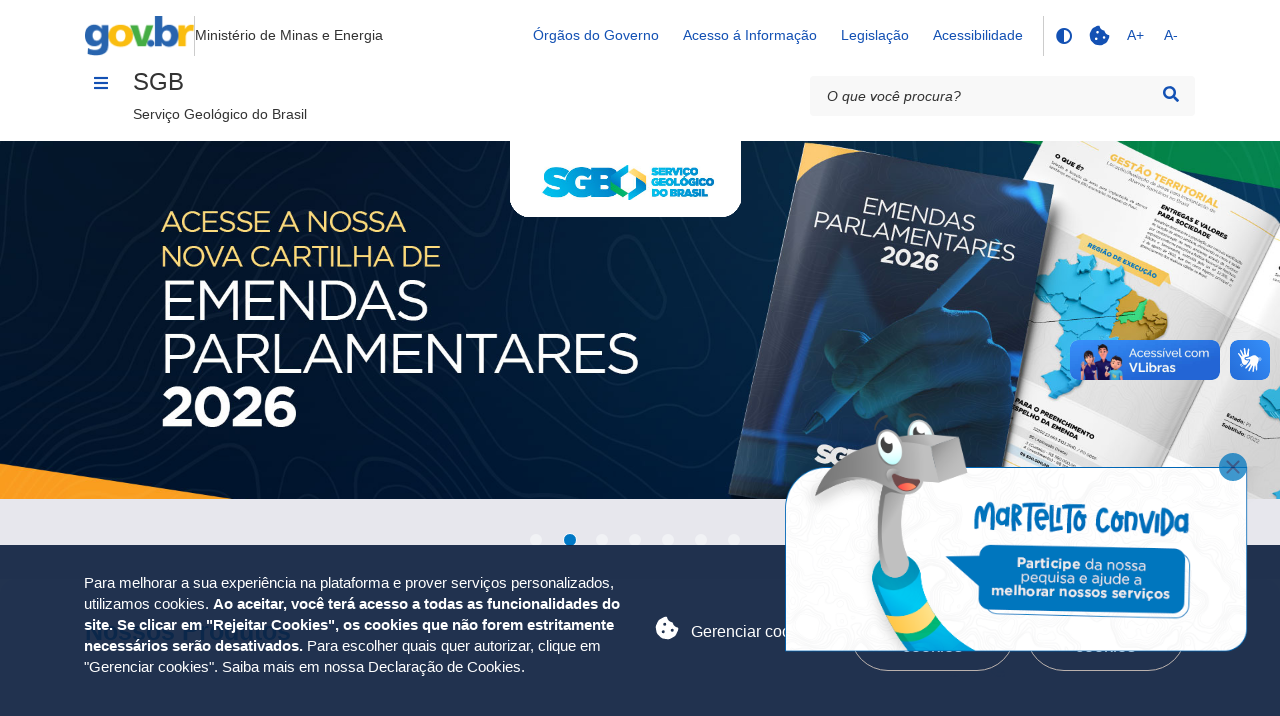

--- FILE ---
content_type: text/html;charset=UTF-8
request_url: https://sgb.gov.br/home
body_size: 416208
content:
































	
		
		
			<!DOCTYPE html>





























































<html class="ltr" dir="ltr" lang="pt-BR">

<head>

	<title>Home - SGB</title>

	<meta content="initial-scale=1.0, width=device-width" name="viewport" />

    <link href="https://fonts.cdnfonts.com/css/rawline" rel="stylesheet">
	<link rel="stylesheet" href="https://cdnjs.cloudflare.com/ajax/libs/font-awesome/5.11.2/css/all.min.css">
	<!-- link rel="stylesheet" href="https://www.gov.br/ds/assets/govbr-ds-dev-core/dist/core.min.css" /-->
	<link rel="stylesheet" type="text/css" href="https://sgb.gov.br/o/cprm-theme/css/gov/css_all.min.css"/>
	<link rel="stylesheet" type="text/css" href="https://sgb.gov.br/o/cprm-theme/css/gov/css_dist_core.min.css"/>
	<link rel="stylesheet" type="text/css" href="https://sgb.gov.br/o/cprm-theme/css/slick/slick.css"/>
	<link rel="stylesheet" type="text/css" href="https://sgb.gov.br/o/cprm-theme/css/slick/slick-theme.css"/>
	































<meta content="text/html; charset=UTF-8" http-equiv="content-type" />












<script type="importmap">{"imports":{"react-dom":"/o/frontend-js-react-web/__liferay__/exports/react-dom.js","prop-types":"/o/frontend-js-react-web/__liferay__/exports/prop-types.js","react-dnd":"/o/frontend-js-react-web/__liferay__/exports/react-dnd.js","formik":"/o/frontend-js-react-web/__liferay__/exports/formik.js","react":"/o/frontend-js-react-web/__liferay__/exports/react.js","react-dnd-html5-backend":"/o/frontend-js-react-web/__liferay__/exports/react-dnd-html5-backend.js","classnames":"/o/frontend-js-react-web/__liferay__/exports/classnames.js"},"scopes":{}}</script><script data-senna-track="temporary">var Liferay = window.Liferay || {};Liferay.Icons = Liferay.Icons || {};Liferay.Icons.controlPanelSpritemap = 'https://sgb.gov.br/o/cprm-theme/images/clay/icons.svg';Liferay.Icons.spritemap = 'https://sgb.gov.br/o/cprm-theme/images/clay/icons.svg';</script>
<script data-senna-track="permanent" src="/combo?browserId=chrome&minifierType=js&languageId=pt_BR&t=1757009801576&/o/frontend-js-jquery-web/jquery/jquery.min.js&/o/frontend-js-jquery-web/jquery/init.js&/o/frontend-js-jquery-web/jquery/ajax.js&/o/frontend-js-jquery-web/jquery/bootstrap.bundle.min.js&/o/frontend-js-jquery-web/jquery/collapsible_search.js&/o/frontend-js-jquery-web/jquery/fm.js&/o/frontend-js-jquery-web/jquery/form.js&/o/frontend-js-jquery-web/jquery/popper.min.js&/o/frontend-js-jquery-web/jquery/side_navigation.js" type="text/javascript"></script>
<link data-senna-track="temporary" href="https://sgb.gov.br" rel="canonical" />
<link data-senna-track="temporary" href="https://sgb.gov.br" hreflang="pt-BR" rel="alternate" />
<link data-senna-track="temporary" href="https://sgb.gov.br" hreflang="x-default" rel="alternate" />

<meta property="og:locale" content="pt_BR">
<meta property="og:locale:alternate" content="pt_BR">
<meta property="og:site_name" content="SGB">
<meta property="og:title" content="Home - SGB">
<meta property="og:type" content="website">
<meta property="og:url" content="https://sgb.gov.br">


<link href="/documents/20119/498950/Ativo+2+1.png/b53872f7-1983-33d0-7562-4d88402fd472" rel="apple-touch-icon" />
<link href="/documents/20119/498950/Ativo+2+1.png/b53872f7-1983-33d0-7562-4d88402fd472" rel="icon" />



<link class="lfr-css-file" data-senna-track="temporary" href="https://sgb.gov.br/o/cprm-theme/css/clay.css?browserId=chrome&amp;themeId=cprmtheme_WAR_cprmtheme&amp;minifierType=css&amp;languageId=pt_BR&amp;t=1757009782000" id="liferayAUICSS" rel="stylesheet" type="text/css" />









	<link href="/combo?browserId=chrome&amp;minifierType=css&amp;themeId=cprmtheme_WAR_cprmtheme&amp;languageId=pt_BR&amp;com_liferay_asset_publisher_web_portlet_AssetPublisherPortlet_INSTANCE_dpua:%2Fo%2Fasset-publisher-web%2Fcss%2Fmain.css&amp;com_liferay_journal_content_web_portlet_JournalContentPortlet_INSTANCE_beac:%2Fo%2Fjournal-content-web%2Fcss%2Fmain.css&amp;com_liferay_portal_search_web_search_bar_portlet_SearchBarPortlet_INSTANCE_templateSearch:%2Fo%2Fportal-search-web%2Fcss%2Fmain.css&amp;com_liferay_product_navigation_product_menu_web_portlet_ProductMenuPortlet:%2Fo%2Fproduct-navigation-product-menu-web%2Fcss%2Fmain.css&amp;com_liferay_product_navigation_user_personal_bar_web_portlet_ProductNavigationUserPersonalBarPortlet:%2Fo%2Fcom.liferay.product.navigation.user.personal.bar.web%2Fcss%2Fmain.css&amp;com_liferay_site_navigation_menu_web_portlet_SiteNavigationMenuPortlet:%2Fo%2Fsite-navigation-menu-web%2Fcss%2Fmain.css&amp;redessociais_INSTANCE_rccy:%2Fo%2Fredes-sociais-1.0.0%2Fcss%2Fstyles.css&amp;t=1757009782000" rel="stylesheet" type="text/css"
 data-senna-track="temporary" id="68bf6355" />








<script data-senna-track="temporary" type="text/javascript">
	// <![CDATA[
		var Liferay = Liferay || {};

		Liferay.Browser = {
			acceptsGzip: function() {
				return true;
			},

			

			getMajorVersion: function() {
				return 131.0;
			},

			getRevision: function() {
				return '537.36';
			},
			getVersion: function() {
				return '131.0';
			},

			

			isAir: function() {
				return false;
			},
			isChrome: function() {
				return true;
			},
			isEdge: function() {
				return false;
			},
			isFirefox: function() {
				return false;
			},
			isGecko: function() {
				return true;
			},
			isIe: function() {
				return false;
			},
			isIphone: function() {
				return false;
			},
			isLinux: function() {
				return false;
			},
			isMac: function() {
				return true;
			},
			isMobile: function() {
				return false;
			},
			isMozilla: function() {
				return false;
			},
			isOpera: function() {
				return false;
			},
			isRtf: function() {
				return true;
			},
			isSafari: function() {
				return true;
			},
			isSun: function() {
				return false;
			},
			isWebKit: function() {
				return true;
			},
			isWindows: function() {
				return false;
			}
		};

		Liferay.Data = Liferay.Data || {};

		Liferay.Data.ICONS_INLINE_SVG = true;

		Liferay.Data.NAV_SELECTOR = '#navigation';

		Liferay.Data.NAV_SELECTOR_MOBILE = '#navigationCollapse';

		Liferay.Data.isCustomizationView = function() {
			return false;
		};

		Liferay.Data.notices = [
			
		];

		(function () {
			var available = {};

			var direction = {};

			

				available['pt_BR'] = 'português\x20\x28Brasil\x29';
				direction['pt_BR'] = 'ltr';

			

			Liferay.Language = {
				available,
				direction,
				get: function(key) {
					return key;
				}
			};
		})();

		var featureFlags = {"LPS-165491":false,"LPS-167151":false,"LPS-165493":false,"COMMERCE-9410":false,"LRAC-10632":false,"LPS-114786":false,"COMMERCE-8087":false,"LRAC-10757":false,"LPS-170809":false,"LPS-179142":false,"LPS-156421":false,"LPS-157670":false,"COMMERCE-5898":false,"LPS-155692":false,"LPS-172194":false,"LPS-169923":false,"LPS-171364":false,"LPS-171047":false,"LPS-153714":false,"LPS-170670":false,"LPS-169981":false,"LPS-176651":false,"LPS-153117":false,"LPS-153478":false,"LPS-171722":false,"LPS-163118":false,"LPS-164528":false,"LPS-135430":false,"LPS-84424":false,"LPS-164563":false,"LPS-122920":false,"LPS-146755":false,"LPS-173894":false,"LPS-173135":false,"LPS-169675":false,"LPS-167253":false,"LPS-134527":false,"LPS-173537":false,"LPS-158259":false,"LPS-166479":false,"LPS-165346":false,"LPS-172094":false,"LPS-144527":false,"COMMERCE-8949":false,"LPS-83384":false,"LPS-166954":false,"LPS-149256":false,"LPS-165482":false,"LPS-171625":false,"LPS-159913":false,"LPS-153332":false,"LPS-155284":false,"LPS-161313":false,"LPS-176083":false,"LPS-158675":false,"LPS-159643":false,"LPS-154672":false,"LPS-164948":false,"LPS-165476":false,"LPS-166126":false};

		Liferay.FeatureFlags = Object.keys(featureFlags).reduce(
			(acc, key) => ({
				...acc, [key]: featureFlags[key] === 'true' || featureFlags[key] === true
			}), {}
		);

		Liferay.PortletKeys = {
			DOCUMENT_LIBRARY: 'com_liferay_document_library_web_portlet_DLPortlet',
			DYNAMIC_DATA_MAPPING: 'com_liferay_dynamic_data_mapping_web_portlet_DDMPortlet',
			ITEM_SELECTOR: 'com_liferay_item_selector_web_portlet_ItemSelectorPortlet'
		};

		Liferay.PropsValues = {
			JAVASCRIPT_SINGLE_PAGE_APPLICATION_TIMEOUT: 0,
			UPLOAD_SERVLET_REQUEST_IMPL_MAX_SIZE: 2097152000
		};

		Liferay.ThemeDisplay = {

			

			
				getLayoutId: function() {
					return '2';
				},

				

				getLayoutRelativeControlPanelURL: function() {
					return '/group/guest/~/control_panel/manage';
				},

				getLayoutRelativeURL: function() {
					return '/home';
				},
				getLayoutURL: function() {
					return 'https://sgb.gov.br/home';
				},
				getParentLayoutId: function() {
					return '0';
				},
				isControlPanel: function() {
					return false;
				},
				isPrivateLayout: function() {
					return 'false';
				},
				isVirtualLayout: function() {
					return false;
				},
			

			getBCP47LanguageId: function() {
				return 'pt-BR';
			},
			getCanonicalURL: function() {

				

				return 'https\x3a\x2f\x2fsgb\x2egov\x2ebr';
			},
			getCDNBaseURL: function() {
				return 'https://sgb.gov.br';
			},
			getCDNDynamicResourcesHost: function() {
				return '';
			},
			getCDNHost: function() {
				return '';
			},
			getCompanyGroupId: function() {
				return '20121';
			},
			getCompanyId: function() {
				return '20096';
			},
			getDefaultLanguageId: function() {
				return 'pt_BR';
			},
			getDoAsUserIdEncoded: function() {
				return '';
			},
			getLanguageId: function() {
				return 'pt_BR';
			},
			getParentGroupId: function() {
				return '20119';
			},
			getPathContext: function() {
				return '';
			},
			getPathImage: function() {
				return '/image';
			},
			getPathJavaScript: function() {
				return '/o/frontend-js-web';
			},
			getPathMain: function() {
				return '/c';
			},
			getPathThemeImages: function() {
				return 'https://sgb.gov.br/o/cprm-theme/images';
			},
			getPathThemeRoot: function() {
				return '/o/cprm-theme';
			},
			getPlid: function() {
				return '6';
			},
			getPortalURL: function() {
				return 'https://sgb.gov.br';
			},
			getRealUserId: function() {
				return '20099';
			},
			getRemoteAddr: function() {
				return '10.201.0.202';
			},
			getRemoteHost: function() {
				return '10.201.0.202';
			},
			getScopeGroupId: function() {
				return '20119';
			},
			getScopeGroupIdOrLiveGroupId: function() {
				return '20119';
			},
			getSessionId: function() {
				return '';
			},
			getSiteAdminURL: function() {
				return 'https://sgb.gov.br/group/guest/~/control_panel/manage?p_p_lifecycle=0&p_p_state=maximized&p_p_mode=view';
			},
			getSiteGroupId: function() {
				return '20119';
			},
			getURLControlPanel: function() {
				return '/group/control_panel?refererPlid=6';
			},
			getURLHome: function() {
				return 'https\x3a\x2f\x2fsgb\x2egov\x2ebr\x2fweb\x2fguest';
			},
			getUserEmailAddress: function() {
				return '';
			},
			getUserId: function() {
				return '20099';
			},
			getUserName: function() {
				return '';
			},
			isAddSessionIdToURL: function() {
				return false;
			},
			isImpersonated: function() {
				return false;
			},
			isSignedIn: function() {
				return false;
			},

			isStagedPortlet: function() {
				
					
					
						return false;
					
				
			},

			isStateExclusive: function() {
				return false;
			},
			isStateMaximized: function() {
				return false;
			},
			isStatePopUp: function() {
				return false;
			}
		};

		var themeDisplay = Liferay.ThemeDisplay;

		Liferay.AUI = {

			

			getCombine: function() {
				return true;
			},
			getComboPath: function() {
				return '/combo/?browserId=chrome&minifierType=&languageId=pt_BR&t=1680109406229&';
			},
			getDateFormat: function() {
				return '%d/%m/%Y';
			},
			getEditorCKEditorPath: function() {
				return '/o/frontend-editor-ckeditor-web';
			},
			getFilter: function() {
				var filter = 'raw';

				
					
						filter = 'min';
					
					
				

				return filter;
			},
			getFilterConfig: function() {
				var instance = this;

				var filterConfig = null;

				if (!instance.getCombine()) {
					filterConfig = {
						replaceStr: '.js' + instance.getStaticResourceURLParams(),
						searchExp: '\\.js$'
					};
				}

				return filterConfig;
			},
			getJavaScriptRootPath: function() {
				return '/o/frontend-js-web';
			},
			getPortletRootPath: function() {
				return '/html/portlet';
			},
			getStaticResourceURLParams: function() {
				return '?browserId=chrome&minifierType=&languageId=pt_BR&t=1680109406229';
			}
		};

		Liferay.authToken = 'QXG62dzq';

		

		Liferay.currentURL = '\x2fhome';
		Liferay.currentURLEncoded = '\x252Fhome';
	// ]]>
</script>

<script data-senna-track="temporary" type="text/javascript">window.__CONFIG__= {basePath: '',combine: true, defaultURLParams: null, explainResolutions: false, exposeGlobal: false, logLevel: 'warn', moduleType: 'module', namespace:'Liferay', reportMismatchedAnonymousModules: 'warn', resolvePath: '/o/js_resolve_modules/ac07a474-6761-4f6a-a341-1338a8fdf4c9', url: '/combo/?browserId=chrome&minifierType=js&languageId=pt_BR&t=1680109406229&', waitTimeout: 7000};</script><script data-senna-track="permanent" src="/o/frontend-js-loader-modules-extender/loader.js?&mac=kuyYLzgmJRuntKLenfFpZdHstco=&browserId=chrome&languageId=pt_BR&minifierType=js" type="text/javascript"></script><script data-senna-track="permanent" src="/combo?browserId=chrome&minifierType=js&languageId=pt_BR&t=1680109406229&/o/frontend-js-aui-web/aui/aui/aui-min.js&/o/frontend-js-aui-web/liferay/modules.js&/o/frontend-js-aui-web/liferay/aui_sandbox.js&/o/frontend-js-aui-web/aui/attribute-base/attribute-base-min.js&/o/frontend-js-aui-web/aui/attribute-complex/attribute-complex-min.js&/o/frontend-js-aui-web/aui/attribute-core/attribute-core-min.js&/o/frontend-js-aui-web/aui/attribute-observable/attribute-observable-min.js&/o/frontend-js-aui-web/aui/attribute-extras/attribute-extras-min.js&/o/frontend-js-aui-web/aui/event-custom-base/event-custom-base-min.js&/o/frontend-js-aui-web/aui/event-custom-complex/event-custom-complex-min.js&/o/frontend-js-aui-web/aui/oop/oop-min.js&/o/frontend-js-aui-web/aui/aui-base-lang/aui-base-lang-min.js&/o/frontend-js-aui-web/liferay/dependency.js&/o/frontend-js-aui-web/liferay/util.js&/o/frontend-js-web/liferay/dom_task_runner.js&/o/frontend-js-web/liferay/events.js&/o/frontend-js-web/liferay/lazy_load.js&/o/frontend-js-web/liferay/liferay.js&/o/frontend-js-web/liferay/global.bundle.js&/o/frontend-js-web/liferay/portlet.js&/o/frontend-js-web/liferay/workflow.js&/o/frontend-js-module-launcher/webpack_federation.js&/o/oauth2-provider-web/js/liferay.js" type="text/javascript"></script>
<script data-senna-track="temporary" type="text/javascript">window.Liferay = Liferay || {}; window.Liferay.OAuth2 = {getAuthorizeURL: function() {return 'https://sgb.gov.br/o/oauth2/authorize';}, getBuiltInRedirectURL: function() {return 'https://sgb.gov.br/o/oauth2/redirect';}, getIntrospectURL: function() { return 'https://sgb.gov.br/o/oauth2/introspect';}, getTokenURL: function() {return 'https://sgb.gov.br/o/oauth2/token';}, getUserAgentApplication: function(externalReferenceCode) {return Liferay.OAuth2._userAgentApplications[externalReferenceCode];}, _userAgentApplications: {}}</script><script data-senna-track="temporary" type="text/javascript">try {var MODULE_MAIN='item-selector-taglib@5.3.4/index.es';var MODULE_PATH='/o/item-selector-taglib';AUI().applyConfig({groups:{"item-selector-taglib":{base:MODULE_PATH+"/",combine:Liferay.AUI.getCombine(),filter:Liferay.AUI.getFilterConfig(),modules:{"liferay-image-selector":{path:"image_selector/js/image_selector.js",requires:["aui-base","liferay-item-selector-dialog","liferay-portlet-base","uploader"]}},root:MODULE_PATH+"/"}}});
} catch(error) {console.error(error);}try {var MODULE_MAIN='portal-workflow-task-web@5.0.55/index';var MODULE_PATH='/o/portal-workflow-task-web';AUI().applyConfig({groups:{workflowtasks:{base:MODULE_PATH+"/js/",combine:Liferay.AUI.getCombine(),filter:Liferay.AUI.getFilterConfig(),modules:{"liferay-workflow-tasks":{path:"main.js",requires:["liferay-util-window"]}},root:MODULE_PATH+"/js/"}}});
} catch(error) {console.error(error);}try {var MODULE_MAIN='@liferay/frontend-taglib@11.1.0/index';var MODULE_PATH='/o/frontend-taglib';AUI().applyConfig({groups:{"frontend-taglib":{base:MODULE_PATH+"/",combine:Liferay.AUI.getCombine(),filter:Liferay.AUI.getFilterConfig(),modules:{"liferay-management-bar":{path:"management_bar/js/management_bar.js",requires:["aui-component","liferay-portlet-base"]},"liferay-sidebar-panel":{path:"sidebar_panel/js/sidebar_panel.js",requires:["aui-base","aui-debounce","aui-parse-content","liferay-portlet-base"]}},root:MODULE_PATH+"/"}}});
} catch(error) {console.error(error);}try {var MODULE_MAIN='dynamic-data-mapping-web@5.0.76/index';var MODULE_PATH='/o/dynamic-data-mapping-web';!function(){const a=Liferay.AUI;AUI().applyConfig({groups:{ddm:{base:MODULE_PATH+"/js/",combine:Liferay.AUI.getCombine(),filter:a.getFilterConfig(),modules:{"liferay-ddm-form":{path:"ddm_form.js",requires:["aui-base","aui-datatable","aui-datatype","aui-image-viewer","aui-parse-content","aui-set","aui-sortable-list","json","liferay-form","liferay-map-base","liferay-translation-manager","liferay-util-window"]},"liferay-portlet-dynamic-data-mapping":{condition:{trigger:"liferay-document-library"},path:"main.js",requires:["arraysort","aui-form-builder-deprecated","aui-form-validator","aui-map","aui-text-unicode","json","liferay-menu","liferay-translation-manager","liferay-util-window","text"]},"liferay-portlet-dynamic-data-mapping-custom-fields":{condition:{trigger:"liferay-document-library"},path:"custom_fields.js",requires:["liferay-portlet-dynamic-data-mapping"]}},root:MODULE_PATH+"/js/"}}})}();
} catch(error) {console.error(error);}try {var MODULE_MAIN='exportimport-web@5.0.64/index';var MODULE_PATH='/o/exportimport-web';AUI().applyConfig({groups:{exportimportweb:{base:MODULE_PATH+"/",combine:Liferay.AUI.getCombine(),filter:Liferay.AUI.getFilterConfig(),modules:{"liferay-export-import-export-import":{path:"js/main.js",requires:["aui-datatype","aui-dialog-iframe-deprecated","aui-modal","aui-parse-content","aui-toggler","liferay-portlet-base","liferay-util-window"]}},root:MODULE_PATH+"/"}}});
} catch(error) {console.error(error);}try {var MODULE_MAIN='commerce-product-content-web@4.0.82/index';var MODULE_PATH='/o/commerce-product-content-web';AUI().applyConfig({groups:{productcontent:{base:MODULE_PATH+"/js/",combine:Liferay.AUI.getCombine(),modules:{"liferay-commerce-product-content":{path:"product_content.js",requires:["aui-base","aui-io-request","aui-parse-content","liferay-portlet-base","liferay-portlet-url"]}},root:MODULE_PATH+"/js/"}}});
} catch(error) {console.error(error);}try {var MODULE_MAIN='commerce-frontend-impl@4.0.35/index';var MODULE_PATH='/o/commerce-frontend-impl';AUI().applyConfig({groups:{commercefrontend:{base:MODULE_PATH+"/js/",combine:Liferay.AUI.getCombine(),modules:{"liferay-commerce-frontend-asset-categories-selector":{path:"liferay_commerce_frontend_asset_categories_selector.js",requires:["aui-tree","liferay-commerce-frontend-asset-tag-selector"]},"liferay-commerce-frontend-asset-tag-selector":{path:"liferay_commerce_frontend_asset_tag_selector.js",requires:["aui-io-plugin-deprecated","aui-live-search-deprecated","aui-template-deprecated","aui-textboxlist-deprecated","datasource-cache","liferay-service-datasource"]},"liferay-commerce-frontend-management-bar-state":{condition:{trigger:"liferay-management-bar"},path:"management_bar_state.js",requires:["liferay-management-bar"]}},root:MODULE_PATH+"/js/"}}});
} catch(error) {console.error(error);}try {var MODULE_MAIN='portal-workflow-kaleo-designer-web@5.0.101/index';var MODULE_PATH='/o/portal-workflow-kaleo-designer-web';AUI().applyConfig({groups:{"kaleo-designer":{base:MODULE_PATH+"/designer/js/legacy/",combine:Liferay.AUI.getCombine(),filter:Liferay.AUI.getFilterConfig(),modules:{"liferay-kaleo-designer-autocomplete-util":{path:"autocomplete_util.js",requires:["autocomplete","autocomplete-highlighters"]},"liferay-kaleo-designer-definition-diagram-controller":{path:"definition_diagram_controller.js",requires:["liferay-kaleo-designer-field-normalizer","liferay-kaleo-designer-utils"]},"liferay-kaleo-designer-dialogs":{path:"dialogs.js",requires:["liferay-util-window"]},"liferay-kaleo-designer-editors":{path:"editors.js",requires:["aui-ace-editor","aui-ace-editor-mode-xml","aui-base","aui-datatype","aui-node","liferay-kaleo-designer-autocomplete-util","liferay-kaleo-designer-utils"]},"liferay-kaleo-designer-field-normalizer":{path:"field_normalizer.js",requires:["liferay-kaleo-designer-remote-services"]},"liferay-kaleo-designer-nodes":{path:"nodes.js",requires:["aui-datatable","aui-datatype","aui-diagram-builder","liferay-kaleo-designer-editors","liferay-kaleo-designer-utils"]},"liferay-kaleo-designer-remote-services":{path:"remote_services.js",requires:["aui-io","liferay-portlet-url"]},"liferay-kaleo-designer-templates":{path:"templates.js",requires:["aui-tpl-snippets-deprecated"]},"liferay-kaleo-designer-utils":{path:"utils.js",requires:[]},"liferay-kaleo-designer-xml-definition":{path:"xml_definition.js",requires:["aui-base","aui-component","dataschema-xml","datatype-xml"]},"liferay-kaleo-designer-xml-definition-serializer":{path:"xml_definition_serializer.js",requires:["escape","liferay-kaleo-designer-xml-util"]},"liferay-kaleo-designer-xml-util":{path:"xml_util.js",requires:["aui-base"]},"liferay-portlet-kaleo-designer":{path:"main.js",requires:["aui-ace-editor","aui-ace-editor-mode-xml","aui-tpl-snippets-deprecated","dataschema-xml","datasource","datatype-xml","event-valuechange","io-form","liferay-kaleo-designer-autocomplete-util","liferay-kaleo-designer-editors","liferay-kaleo-designer-nodes","liferay-kaleo-designer-remote-services","liferay-kaleo-designer-utils","liferay-kaleo-designer-xml-util","liferay-util-window"]}},root:MODULE_PATH+"/designer/js/legacy/"}}});
} catch(error) {console.error(error);}try {var MODULE_MAIN='staging-processes-web@5.0.42/index';var MODULE_PATH='/o/staging-processes-web';AUI().applyConfig({groups:{stagingprocessesweb:{base:MODULE_PATH+"/",combine:Liferay.AUI.getCombine(),filter:Liferay.AUI.getFilterConfig(),modules:{"liferay-staging-processes-export-import":{path:"js/main.js",requires:["aui-datatype","aui-dialog-iframe-deprecated","aui-modal","aui-parse-content","aui-toggler","liferay-portlet-base","liferay-util-window"]}},root:MODULE_PATH+"/"}}});
} catch(error) {console.error(error);}try {var MODULE_MAIN='@liferay/document-library-web@6.0.140/document_library/js/index';var MODULE_PATH='/o/document-library-web';AUI().applyConfig({groups:{dl:{base:MODULE_PATH+"/document_library/js/legacy/",combine:Liferay.AUI.getCombine(),filter:Liferay.AUI.getFilterConfig(),modules:{"document-library-upload-component":{path:"DocumentLibraryUpload.js",requires:["aui-component","aui-data-set-deprecated","aui-overlay-manager-deprecated","aui-overlay-mask-deprecated","aui-parse-content","aui-progressbar","aui-template-deprecated","liferay-search-container","querystring-parse-simple","uploader"]}},root:MODULE_PATH+"/document_library/js/legacy/"}}});
} catch(error) {console.error(error);}try {var MODULE_MAIN='staging-taglib@7.0.36/index';var MODULE_PATH='/o/staging-taglib';AUI().applyConfig({groups:{stagingTaglib:{base:MODULE_PATH+"/",combine:Liferay.AUI.getCombine(),filter:Liferay.AUI.getFilterConfig(),modules:{"liferay-export-import-management-bar-button":{path:"export_import_entity_management_bar_button/js/main.js",requires:["aui-component","liferay-search-container","liferay-search-container-select"]}},root:MODULE_PATH+"/"}}});
} catch(error) {console.error(error);}try {var MODULE_MAIN='segments-simulation-web@3.0.25/index';var MODULE_PATH='/o/segments-simulation-web';AUI().applyConfig({groups:{segmentssimulation:{base:MODULE_PATH+"/js/",combine:Liferay.AUI.getCombine(),filter:Liferay.AUI.getFilterConfig(),modules:{"liferay-portlet-segments-simulation":{path:"main.js",requires:["aui-base","liferay-portlet-base"]}},root:MODULE_PATH+"/js/"}}});
} catch(error) {console.error(error);}try {var MODULE_MAIN='product-navigation-taglib@6.0.43/index';var MODULE_PATH='/o/product-navigation-taglib';AUI().applyConfig({groups:{controlmenu:{base:MODULE_PATH+"/",combine:Liferay.AUI.getCombine(),filter:Liferay.AUI.getFilterConfig(),modules:{"liferay-product-navigation-control-menu":{path:"control_menu/js/product_navigation_control_menu.js",requires:["aui-node","event-touch"]}},root:MODULE_PATH+"/"}}});
} catch(error) {console.error(error);}try {var MODULE_MAIN='journal-web@5.0.129/index';var MODULE_PATH='/o/journal-web';AUI().applyConfig({groups:{journal:{base:MODULE_PATH+"/js/",combine:Liferay.AUI.getCombine(),filter:Liferay.AUI.getFilterConfig(),modules:{"liferay-journal-navigation":{path:"navigation.js",requires:["aui-component","liferay-portlet-base","liferay-search-container"]},"liferay-portlet-journal":{path:"main.js",requires:["aui-base","aui-dialog-iframe-deprecated","liferay-portlet-base","liferay-util-window"]}},root:MODULE_PATH+"/js/"}}});
} catch(error) {console.error(error);}try {var MODULE_MAIN='calendar-web@5.0.71/index';var MODULE_PATH='/o/calendar-web';AUI().applyConfig({groups:{calendar:{base:MODULE_PATH+"/js/",combine:Liferay.AUI.getCombine(),filter:Liferay.AUI.getFilterConfig(),modules:{"liferay-calendar-a11y":{path:"calendar_a11y.js",requires:["calendar"]},"liferay-calendar-container":{path:"calendar_container.js",requires:["aui-alert","aui-base","aui-component","liferay-portlet-base"]},"liferay-calendar-date-picker-sanitizer":{path:"date_picker_sanitizer.js",requires:["aui-base"]},"liferay-calendar-interval-selector":{path:"interval_selector.js",requires:["aui-base","liferay-portlet-base"]},"liferay-calendar-interval-selector-scheduler-event-link":{path:"interval_selector_scheduler_event_link.js",requires:["aui-base","liferay-portlet-base"]},"liferay-calendar-list":{path:"calendar_list.js",requires:["aui-template-deprecated","liferay-scheduler"]},"liferay-calendar-message-util":{path:"message_util.js",requires:["liferay-util-window"]},"liferay-calendar-recurrence-converter":{path:"recurrence_converter.js",requires:[]},"liferay-calendar-recurrence-dialog":{path:"recurrence.js",requires:["aui-base","liferay-calendar-recurrence-util"]},"liferay-calendar-recurrence-util":{path:"recurrence_util.js",requires:["aui-base","liferay-util-window"]},"liferay-calendar-reminders":{path:"calendar_reminders.js",requires:["aui-base"]},"liferay-calendar-remote-services":{path:"remote_services.js",requires:["aui-base","aui-component","liferay-calendar-util","liferay-portlet-base"]},"liferay-calendar-session-listener":{path:"session_listener.js",requires:["aui-base","liferay-scheduler"]},"liferay-calendar-simple-color-picker":{path:"simple_color_picker.js",requires:["aui-base","aui-template-deprecated"]},"liferay-calendar-simple-menu":{path:"simple_menu.js",requires:["aui-base","aui-template-deprecated","event-outside","event-touch","widget-modality","widget-position","widget-position-align","widget-position-constrain","widget-stack","widget-stdmod"]},"liferay-calendar-util":{path:"calendar_util.js",requires:["aui-datatype","aui-io","aui-scheduler","aui-toolbar","autocomplete","autocomplete-highlighters"]},"liferay-scheduler":{path:"scheduler.js",requires:["async-queue","aui-datatype","aui-scheduler","dd-plugin","liferay-calendar-a11y","liferay-calendar-message-util","liferay-calendar-recurrence-converter","liferay-calendar-recurrence-util","liferay-calendar-util","liferay-scheduler-event-recorder","liferay-scheduler-models","promise","resize-plugin"]},"liferay-scheduler-event-recorder":{path:"scheduler_event_recorder.js",requires:["dd-plugin","liferay-calendar-util","resize-plugin"]},"liferay-scheduler-models":{path:"scheduler_models.js",requires:["aui-datatype","dd-plugin","liferay-calendar-util"]}},root:MODULE_PATH+"/js/"}}});
} catch(error) {console.error(error);}try {var MODULE_MAIN='@liferay/frontend-js-state-web@1.0.14/index';var MODULE_PATH='/o/frontend-js-state-web';AUI().applyConfig({groups:{state:{mainModule:MODULE_MAIN}}});
} catch(error) {console.error(error);}try {var MODULE_MAIN='@liferay/frontend-js-react-web@5.0.25/index';var MODULE_PATH='/o/frontend-js-react-web';AUI().applyConfig({groups:{react:{mainModule:MODULE_MAIN}}});
} catch(error) {console.error(error);}try {var MODULE_MAIN='frontend-js-components-web@2.0.46/index';var MODULE_PATH='/o/frontend-js-components-web';AUI().applyConfig({groups:{components:{mainModule:MODULE_MAIN}}});
} catch(error) {console.error(error);}try {var MODULE_MAIN='frontend-editor-alloyeditor-web@5.0.37/index';var MODULE_PATH='/o/frontend-editor-alloyeditor-web';AUI().applyConfig({groups:{alloyeditor:{base:MODULE_PATH+"/js/",combine:Liferay.AUI.getCombine(),filter:Liferay.AUI.getFilterConfig(),modules:{"liferay-alloy-editor":{path:"alloyeditor.js",requires:["aui-component","liferay-portlet-base","timers"]},"liferay-alloy-editor-source":{path:"alloyeditor_source.js",requires:["aui-debounce","liferay-fullscreen-source-editor","liferay-source-editor","plugin"]}},root:MODULE_PATH+"/js/"}}});
} catch(error) {console.error(error);}try {var MODULE_MAIN='portal-search-web@6.0.94/index';var MODULE_PATH='/o/portal-search-web';AUI().applyConfig({groups:{search:{base:MODULE_PATH+"/js/",combine:Liferay.AUI.getCombine(),filter:Liferay.AUI.getFilterConfig(),modules:{"liferay-search-bar":{path:"search_bar.js",requires:[]},"liferay-search-custom-filter":{path:"custom_filter.js",requires:[]},"liferay-search-facet-util":{path:"facet_util.js",requires:[]},"liferay-search-modified-facet":{path:"modified_facet.js",requires:["aui-form-validator","liferay-search-facet-util"]},"liferay-search-modified-facet-configuration":{path:"modified_facet_configuration.js",requires:["aui-node"]},"liferay-search-sort-configuration":{path:"sort_configuration.js",requires:["aui-node"]},"liferay-search-sort-util":{path:"sort_util.js",requires:[]}},root:MODULE_PATH+"/js/"}}});
} catch(error) {console.error(error);}try {var MODULE_MAIN='contacts-web@5.0.47/index';var MODULE_PATH='/o/contacts-web';AUI().applyConfig({groups:{contactscenter:{base:MODULE_PATH+"/js/",combine:Liferay.AUI.getCombine(),filter:Liferay.AUI.getFilterConfig(),modules:{"liferay-contacts-center":{path:"main.js",requires:["aui-io-plugin-deprecated","aui-toolbar","autocomplete-base","datasource-io","json-parse","liferay-portlet-base","liferay-util-window"]}},root:MODULE_PATH+"/js/"}}});
} catch(error) {console.error(error);}try {var MODULE_MAIN='invitation-invite-members-web@5.0.26/index';var MODULE_PATH='/o/invitation-invite-members-web';AUI().applyConfig({groups:{"invite-members":{base:MODULE_PATH+"/invite_members/js/",combine:Liferay.AUI.getCombine(),filter:Liferay.AUI.getFilterConfig(),modules:{"liferay-portlet-invite-members":{path:"main.js",requires:["aui-base","autocomplete-base","datasource-io","datatype-number","liferay-portlet-base","liferay-util-window","node-core"]}},root:MODULE_PATH+"/invite_members/js/"}}});
} catch(error) {console.error(error);}</script>


<script data-senna-track="temporary" type="text/javascript">
	// <![CDATA[
		
			
				
				
			
		

		

		
	// ]]>
</script>





	
		
		

			

			
		
		
	



	
		

			

			
		
		
		
	



	
		
		
		

			

			
		
	












	



















<link class="lfr-css-file" data-senna-track="temporary" href="https://sgb.gov.br/o/cprm-theme/css/main.css?browserId=chrome&amp;themeId=cprmtheme_WAR_cprmtheme&amp;minifierType=css&amp;languageId=pt_BR&amp;t=1757009782000" id="liferayThemeCSS" rel="stylesheet" type="text/css" />








	<style data-senna-track="temporary" type="text/css">

		

			

		

			

		

			

		

			

		

			

		

			

		

			

		

			

		

			

		

			

		

			

		

			

		

			

		

			

		

			

		

			

		

			

		

			

		

			

		

			

		

			

		

			

		

			

		

			

		

			

		

			

		

			

		

			

		

			

		

			

		

	</style>


<link href="/o/commerce-frontend-js/styles/main.css" rel="stylesheet" type="text/css" /><style data-senna-track="temporary" type="text/css">
	:root {
		--container-max-sm: 540px;
		--h4-font-size: 1rem;
		--font-weight-bold: 700;
		--rounded-pill: 50rem;
		--display4-weight: 300;
		--danger: #da1414;
		--display2-size: 5.5rem;
		--body-bg: #fff;
		--display2-weight: 300;
		--display1-weight: 300;
		--display3-weight: 300;
		--box-shadow-sm: 0 .125rem .25rem rgba(0, 0, 0, .075);
		--font-weight-lighter: lighter;
		--h3-font-size: 1.1875rem;
		--btn-outline-primary-hover-border-color: #0b5fff;
		--transition-collapse: height .35s ease;
		--blockquote-small-color: #6b6c7e;
		--gray-200: #f1f2f5;
		--btn-secondary-hover-background-color: #f7f8f9;
		--gray-600: #6b6c7e;
		--secondary: #6b6c7e;
		--btn-outline-primary-color: #0b5fff;
		--btn-link-hover-color: #004ad7;
		--hr-border-color: rgba(0, 0, 0, .1);
		--hr-border-margin-y: 1rem;
		--light: #f1f2f5;
		--btn-outline-primary-hover-color: #0b5fff;
		--btn-secondary-background-color: #fff;
		--btn-outline-secondary-hover-border-color: transparent;
		--display3-size: 4.5rem;
		--primary: #0b5fff;
		--container-max-md: 720px;
		--border-radius-sm: 0.1875rem;
		--display-line-height: 1.2;
		--h6-font-size: 0.8125rem;
		--h2-font-size: 1.375rem;
		--aspect-ratio-4-to-3: 75%;
		--spacer-10: 10rem;
		--font-weight-semi-bold: 600;
		--font-weight-normal: 400;
		--dark: #272833;
		--blockquote-small-font-size: 80%;
		--h5-font-size: 0.875rem;
		--blockquote-font-size: 1.25rem;
		--brand-color-3: #2e5aac;
		--brand-color-2: #6b6c7e;
		--brand-color-1: #0b5fff;
		--transition-fade: opacity .15s linear;
		--display4-size: 3.5rem;
		--border-radius-lg: 0.375rem;
		--btn-primary-hover-color: #fff;
		--display1-size: 6rem;
		--brand-color-4: #30313f;
		--black: #000;
		--lighter: #f7f8f9;
		--gray-300: #e7e7ed;
		--gray-700: #495057;
		--btn-secondary-border-color: #cdced9;
		--btn-outline-secondary-hover-color: #272833;
		--body-color: #272833;
		--btn-outline-secondary-hover-background-color: rgba(39, 40, 51, 0.03);
		--btn-primary-color: #fff;
		--btn-secondary-color: #6b6c7e;
		--btn-secondary-hover-border-color: #cdced9;
		--box-shadow-lg: 0 1rem 3rem rgba(0, 0, 0, .175);
		--container-max-lg: 960px;
		--btn-outline-primary-border-color: #0b5fff;
		--aspect-ratio: 100%;
		--gray-dark: #393a4a;
		--aspect-ratio-16-to-9: 56.25%;
		--box-shadow: 0 .5rem 1rem rgba(0, 0, 0, .15);
		--white: #fff;
		--warning: #b95000;
		--info: #2e5aac;
		--hr-border-width: 1px;
		--btn-link-color: #0b5fff;
		--gray-400: #cdced9;
		--gray-800: #393a4a;
		--btn-outline-primary-hover-background-color: #f0f5ff;
		--btn-primary-hover-background-color: #0053f0;
		--btn-primary-background-color: #0b5fff;
		--success: #287d3c;
		--font-size-sm: 0.875rem;
		--btn-primary-border-color: #0b5fff;
		--font-family-base: system-ui, -apple-system, BlinkMacSystemFont, 'Segoe UI', Roboto, Oxygen-Sans, Ubuntu, Cantarell, 'Helvetica Neue', Arial, sans-serif, 'Apple Color Emoji', 'Segoe UI Emoji', 'Segoe UI Symbol';
		--spacer-0: 0;
		--font-family-monospace: SFMono-Regular, Menlo, Monaco, Consolas, 'Liberation Mono', 'Courier New', monospace;
		--lead-font-size: 1.25rem;
		--border-radius: 0.25rem;
		--spacer-9: 9rem;
		--font-weight-light: 300;
		--btn-secondary-hover-color: #272833;
		--spacer-2: 0.5rem;
		--spacer-1: 0.25rem;
		--spacer-4: 1.5rem;
		--spacer-3: 1rem;
		--spacer-6: 4.5rem;
		--spacer-5: 3rem;
		--spacer-8: 7.5rem;
		--border-radius-circle: 50%;
		--spacer-7: 6rem;
		--font-size-lg: 1.125rem;
		--aspect-ratio-8-to-3: 37.5%;
		--font-family-sans-serif: system-ui, -apple-system, BlinkMacSystemFont, 'Segoe UI', Roboto, Oxygen-Sans, Ubuntu, Cantarell, 'Helvetica Neue', Arial, sans-serif, 'Apple Color Emoji', 'Segoe UI Emoji', 'Segoe UI Symbol';
		--gray-100: #f7f8f9;
		--font-weight-bolder: 900;
		--container-max-xl: 1248px;
		--btn-outline-secondary-color: #6b6c7e;
		--gray-500: #a7a9bc;
		--h1-font-size: 1.625rem;
		--gray-900: #272833;
		--text-muted: #a7a9bc;
		--btn-primary-hover-border-color: transparent;
		--btn-outline-secondary-border-color: #cdced9;
		--lead-font-weight: 300;
		--font-size-base: 0.875rem;
	}
</style>
<script>
Liferay.Loader.require(
'@liferay/frontend-js-state-web@1.0.14',
function(FrontendJsState) {
try {
} catch (err) {
	console.error(err);
}
});

</script><script>
Liferay.Loader.require(
'frontend-js-spa-web@5.0.35/init',
function(frontendJsSpaWebInit) {
try {
(function() {
frontendJsSpaWebInit.default({"navigationExceptionSelectors":":not([target=\"_blank\"]):not([data-senna-off]):not([data-resource-href]):not([data-cke-saved-href]):not([data-cke-saved-href])","cacheExpirationTime":-1,"clearScreensCache":true,"portletsBlacklist":["com_liferay_nested_portlets_web_portlet_NestedPortletsPortlet","com_liferay_site_navigation_directory_web_portlet_SitesDirectoryPortlet","com_liferay_questions_web_internal_portlet_QuestionsPortlet","com_liferay_account_admin_web_internal_portlet_AccountUsersRegistrationPortlet","com_liferay_portal_language_override_web_internal_portlet_PLOPortlet","com_liferay_login_web_portlet_LoginPortlet","com_liferay_login_web_portlet_FastLoginPortlet"],"validStatusCodes":[221,490,494,499,491,492,493,495,220],"debugEnabled":false,"loginRedirect":"","excludedPaths":["/c/document_library","/documents","/image"],"userNotification":{"message":"Parece que isso está demorando mais do que o esperado.","title":"Opa","timeout":30000},"requestTimeout":0})
})();
} catch (err) {
	console.error(err);
}
});

</script><link data-senna-track="temporary" href="/o/layout-common-styles/main.css?plid=6&segmentsExperienceId=44136&t=17422316207631718204143720" rel="stylesheet" type="text/css">













<script data-senna-track="temporary" type="text/javascript">
	if (window.Analytics) {
		window._com_liferay_document_library_analytics_isViewFileEntry = false;
	}
</script>

















<meta content="false" name="data-analytics-readable-content" />

<script data-senna-track="temporary" type="text/javascript">
	var runMiddlewares = function () {
		Analytics.registerMiddleware(
	function(request) {
		request.context.experienceId = 'DEFAULT';
		request.context.experimentId = '';
		request.context.variantId = '';

		return request;
	}
);
	};

	var analyticsClientChannelId =
		'701973542138368166';
	var analyticsClientGroupIds = ["20119"];
</script>

<script data-senna-track="permanent" id="liferayAnalyticsScript" type="text/javascript">
	(function (u, c, a, m, o, l) {
		o = 'script';
		l = document;
		a = l.createElement(o);
		m = l.getElementsByTagName(o)[0];
		a.async = 1;
		a.src = u;
		a.onload = c;
		m.parentNode.insertBefore(a, m);
	})('https://analytics-js-cdn.liferay.com', () => {
		var config = {"dataSourceId":"701973542052314468","endpointUrl":"https://osbasahpublisher-ac-southamericaeast1.lfr.cloud","projectId":"asah45d2b316b5574526bc44c3d46f629f90"};

		var dxpMiddleware = function (request) {
			request.context.canonicalUrl = themeDisplay.getCanonicalURL();
			request.context.channelId = analyticsClientChannelId;
			request.context.groupId = themeDisplay.getScopeGroupIdOrLiveGroupId();

			return request;
		};

		Analytics.create(config, [dxpMiddleware]);

		if (themeDisplay.isSignedIn()) {
			Analytics.setIdentity({
				email: themeDisplay.getUserEmailAddress(),
				name: themeDisplay.getUserName(),
			});
		}

		runMiddlewares();

		Analytics.send('pageViewed', 'Page');

		
			Liferay.on('endNavigate', (event) => {
				Analytics.dispose();

				var groupId = themeDisplay.getScopeGroupIdOrLiveGroupId();

				if (
					!themeDisplay.isControlPanel() &&
					analyticsClientGroupIds.indexOf(groupId) >= 0
				) {
					Analytics.create(config, [dxpMiddleware]);

					if (themeDisplay.isSignedIn()) {
						Analytics.setIdentity({
							email: themeDisplay.getUserEmailAddress(),
							name: themeDisplay.getUserName(),
						});
					}

					runMiddlewares();

					Analytics.send('pageViewed', 'Page', {page: event.path});
				}
			});
		
	});
</script><script type="text/javascript">
Liferay.on(
	'ddmFieldBlur', function(event) {
		if (window.Analytics) {
			Analytics.send(
				'fieldBlurred',
				'Form',
				{
					fieldName: event.fieldName,
					focusDuration: event.focusDuration,
					formId: event.formId,
					formPageTitle: event.formPageTitle,
					page: event.page,
					title: event.title
				}
			);
		}
	}
);

Liferay.on(
	'ddmFieldFocus', function(event) {
		if (window.Analytics) {
			Analytics.send(
				'fieldFocused',
				'Form',
				{
					fieldName: event.fieldName,
					formId: event.formId,
					formPageTitle: event.formPageTitle,
					page: event.page,
					title:event.title
				}
			);
		}
	}
);

Liferay.on(
	'ddmFormPageShow', function(event) {
		if (window.Analytics) {
			Analytics.send(
				'pageViewed',
				'Form',
				{
					formId: event.formId,
					formPageTitle: event.formPageTitle,
					page: event.page,
					title: event.title
				}
			);
		}
	}
);

Liferay.on(
	'ddmFormSubmit', function(event) {
		if (window.Analytics) {
			Analytics.send(
				'formSubmitted',
				'Form',
				{
					formId: event.formId,
					title: event.title
				}
			);
		}
	}
);

Liferay.on(
	'ddmFormView', function(event) {
		if (window.Analytics) {
			Analytics.send(
				'formViewed',
				'Form',
				{
					formId: event.formId,
					title: event.title
				}
			);
		}
	}
);

</script><script>

</script>








































	<!-- Google tag (gtag.js) GOOGLE ADS --> <script async src="https://www.googletagmanager.com/gtag/js?id=AW-11333352290"></script> <script> window.dataLayer = window.dataLayer || []; function gtag(){dataLayer.push(arguments);} gtag('js', new Date()); gtag('config', 'AW-11333352290'); </script>

	<!-- Global site tag (gtag.js) - Google Analytics NOVO -->
	<script async src="https://www.googletagmanager.com/gtag/js?id=G-HYCRRWGXHJ"></script>
	<script>
	window.dataLayer = window.dataLayer || [];
	function gtag(){dataLayer.push(arguments);}
	gtag('js', new Date());

	gtag('config', 'G-HYCRRWGXHJ');
	</script>


	<!-- Google Tag Manager -->
	<script>(function(w,d,s,l,i){w[l]=w[l]||[];w[l].push({'gtm.start':
	new Date().getTime(),event:'gtm.js'});var f=d.getElementsByTagName(s)[0],
	j=d.createElement(s),dl=l!='dataLayer'?'&l='+l:'';j.async=true;j.src=
	'https://www.googletagmanager.com/gtm.js?id='+i+dl;f.parentNode.insertBefore(j,f);
	})(window,document,'script','dataLayer','GTM-MX4J8V6N');</script>

	<!-- Mapa de Calor -->
	<script src="https://clickmap.builderall.com/js/embed.js?secret=dbPlHCvfeJ" id="builderall_clickmap"></script>

	<!-- Meta Pixel Code META ADS -->
	<script>
	!function(f,b,e,v,n,t,s)
	{if(f.fbq)return;n=f.fbq=function(){n.callMethod?
	n.callMethod.apply(n,arguments):n.queue.push(arguments)};
	if(!f._fbq)f._fbq=n;n.push=n;n.loaded=!0;n.version='2.0';
	n.queue=[];t=b.createElement(e);t.async=!0;
	t.src=v;s=b.getElementsByTagName(e)[0];
	s.parentNode.insertBefore(t,s)}(window, document,'script',
	'https://connect.facebook.net/en_US/fbevents.js');
	fbq('init', '367823745702967');
	fbq('track', 'PageView');
	</script>
	<noscript><img height="1" width="1" style="display:none"
	src="https://www.facebook.com/tr?id=367823745702967&ev=PageView&noscript=1"
	/></noscript>
  
    
</head>

<body class="controls-visible chrome  yui3-skin-sam guest-site signed-out public-page site">












































	<nav aria-label="Links rápidos" class="bg-dark cadmin d-lg-block d-none quick-access-nav text-center text-white" id="cvph_quickAccessNav">
		<ul class="list-unstyled mb-0">
			
				<li>
					<a class="d-block p-2 sr-only sr-only-focusable text-reset" href="#main-content">
						Pular para o Conteúdo
					</a>
				</li>
			

			
		</ul>
	</nav>










































































<div class="d-flex flex-column min-vh-100">

	<div class="d-flex flex-column flex-fill position-relative" id="wrapper">

		<section class=" flex-fill" id="content">
			<h2 class="sr-only">Home</h2>






























	
	

		


















	
	
	
		<div class="layout-content portlet-layout" id="main-content" role="main">
			

























<style data-senna-track="temporary" type="text/css">
.portlet-borderless .portlet-content {padding: 0;}</style>




	

	

	<div class="lfr-layout-structure-item-com-liferay-journal-content-web-portlet-journalcontentportlet lfr-layout-structure-item-6d6cea89-ce7b-9280-bfc1-78e8dff0cae7 " style="">
 <div id="fragment-38a121fd-22a3-e4a4-0a17-f1c26b0e228b">
  <div class="portlet-boundary portlet-boundary_com_liferay_journal_content_web_portlet_JournalContentPortlet_  portlet-static portlet-static-end portlet-decorate portlet-journal-content " id="p_p_id_com_liferay_journal_content_web_portlet_JournalContentPortlet_INSTANCE_beac_"><span id="p_com_liferay_journal_content_web_portlet_JournalContentPortlet_INSTANCE_beac"></span>
   <section class="portlet" id="portlet_com_liferay_journal_content_web_portlet_JournalContentPortlet_INSTANCE_beac">
    <div class="portlet-content"><!--div class="autofit-float autofit-row portlet-header">


					<div class="autofit-col autofit-col-end">
						<div class="autofit-section">
							<div class="visible-interaction">

	

	
</div>
						</div>
					</div>
			</div-->
     <div class=" portlet-content-container">
      <div class="portlet-body">
       <div class="" data-fragments-editor-item-id="39908-47243" data-fragments-editor-item-type="fragments-editor-mapped-item">
        <div class="journal-content-article " data-analytics-asset-id="47241" data-analytics-asset-title="Conteúdo Web / Header Acessibilidade" data-analytics-asset-type="web-content">
         <header class="br-header">
          <div class="container-lg">
           <div class="header-top">
            <div class="header-logo"><a href="https://www.gov.br/pt-br" target="_blank">
              <picture data-fileentryid="47546">
               <source media="(max-width:112px)" srcset="/o/adaptive-media/image/47546/hqvga/g19.png?t=1716386465362">
               <source media="(max-width:112px) and (min-width:112px)" srcset="/o/adaptive-media/image/47546/hvga/g19.png?t=1716386465362">
               <source media="(max-width:112px) and (min-width:112px)" srcset="/o/adaptive-media/image/47546/portrait/g19.png?t=1716386465362">
               <source media="(max-width:112px) and (min-width:112px)" srcset="/o/adaptive-media/image/47546/Preview-1000x0/g19.png?t=1716386465362">
               <source media="(max-width:112px) and (min-width:112px)" srcset="/o/adaptive-media/image/47546/svga/g19.png?t=1716386465362">
               <source media="(max-width:112px) and (min-width:112px)" srcset="/o/adaptive-media/image/47546/teste/g19.png?t=1716386465362">
               <source media="(max-width:112px) and (min-width:112px)" srcset="/o/adaptive-media/image/47546/Thumbnail-300x300/g19.png?t=1716386465362">
               <picture data-fileentryid="47546">
                <source media="(max-width:112px)" srcset="/o/adaptive-media/image/47546/hqvga/g19.png?t=1716386465362">
                <source media="(max-width:112px) and (min-width:112px)" srcset="/o/adaptive-media/image/47546/hvga/g19.png?t=1716386465362">
                <source media="(max-width:112px) and (min-width:112px)" srcset="/o/adaptive-media/image/47546/portrait/g19.png?t=1716386465362">
                <source media="(max-width:112px) and (min-width:112px)" srcset="/o/adaptive-media/image/47546/Preview-1000x0/g19.png?t=1716386465362">
                <source media="(max-width:112px) and (min-width:112px)" srcset="/o/adaptive-media/image/47546/svga/g19.png?t=1716386465362">
                <source media="(max-width:112px) and (min-width:112px)" srcset="/o/adaptive-media/image/47546/teste/g19.png?t=1716386465362">
                <source media="(max-width:112px) and (min-width:112px)" srcset="/o/adaptive-media/image/47546/Thumbnail-300x300/g19.png?t=1716386465362">
                <img alt="Logo do Site Gov.br" data-fileentryid="47546" src="/documents/20119/498950/g19.png/f78f816e-3c70-a2d4-5a3a-6862f62fe6e3?t=1716386465362">
               </picture>
              </picture> </a> <span class="br-divider vertical"></span>
             <div class="header-sign">
              Ministério de Minas e Energia
             </div>
            </div>
            <div class="header-actions">
             <div class="header-links dropdown"><button class="br-button circle small" type="button" data-toggle="dropdown" aria-label="Abrir Acesso Rápido"><i class="fas fa-ellipsis-v" aria-hidden="true"></i> </button>
              <div class="br-list">
               <div class="header">
                <div class="title">
                 Acesso Rápido
                </div>
               </div> <a class="br-item size-base weight-medium" href="https://www.gov.br/pt-br/orgaos-do-governo" target="_blank">Órgãos do Governo</a> <a class="br-item size-base weight-medium" href="https://www.gov.br/acessoainformacao/pt-br" target="_blank">Acesso á Informação</a> <a class="br-item size-base weight-medium" href="http://www4.planalto.gov.br/legislacao" target="_blank">Legislação</a> <a class="br-item size-base weight-medium" href="https://www.gov.br/governodigital/pt-br/acessibilidade-digital" target="_blank">Acessibilidade</a>
              </div>
             </div> <span class="br-divider vertical mx-half mx-sm-1"></span>
             <div class="header-functions dropdown"><button class="br-button circle small" type="button" data-toggle="dropdown" aria-label="Abrir Funcionalidades do Sistema"><i class="fas fa-th" aria-hidden="true"></i> </button>
              <div class="br-list">
               <div class="header">
                <div class="title">
                 Funcionalidades do Sistema
                </div>
               </div> <!--div class="br-item">
				<button class="br-button circle small" type="button" aria-label="Funcionalidade 1"><i class="fas fa-chart-bar" aria-hidden="true"></i><span class="text"></span>
				</button>
			  </div>
			  <div class="br-item">
				<button class="br-button circle small" type="button" aria-label="Funcionalidade 2"><i class="fas fa-headset" aria-hidden="true"></i><span class="text">Funcionalidade 2</span>
				</button>
			  </div>
			  <div class="br-item">
				<button class="br-button circle small" type="button" aria-label="Funcionalidade 3"><i class="fas fa-comment" aria-hidden="true"></i><span class="text">Funcionalidade 3</span>
				</button>
			  </div-->
               <div class="br-item"><button id="darkMode" class="br-button circle small" type="button" aria-label="Funcionalidade 4"><i class="fas fa-adjust" aria-hidden="true"></i><span class="text"></span> </button> <button class="br-button circle small" title="Gerenciar cookies" alt="Gerenciar cookies" data-toggle="modal" data-target="#cookies-modal" type="button" aria-label="Funcionalidade 5">
                 <svg xmlns="http://www.w3.org/2000/svg" height="1.5em" viewbox="0 0 512 512"><path fill="#1351b4" d="M257.5 27.6c-.8-5.4-4.9-9.8-10.3-10.6c-22.1-3.1-44.6 .9-64.4 11.4l-74 39.5C89.1 78.4 73.2 94.9 63.4 115L26.7 190.6c-9.8 20.1-13 42.9-9.1 64.9l14.5 82.8c3.9 22.1 14.6 42.3 30.7 57.9l60.3 58.4c16.1 15.6 36.6 25.6 58.7 28.7l83 11.7c22.1 3.1 44.6-.9 64.4-11.4l74-39.5c19.7-10.5 35.6-27 45.4-47.2l36.7-75.5c9.8-20.1 13-42.9 9.1-64.9c-.9-5.3-5.3-9.3-10.6-10.1c-51.5-8.2-92.8-47.1-104.5-97.4c-1.8-7.6-8-13.4-15.7-14.6c-54.6-8.7-97.7-52-106.2-106.8zM208 144a32 32 0 1 1 0 64 32 32 0 1 1 0-64zM144 336a32 32 0 1 1 64 0 32 32 0 1 1 -64 0zm224-64a32 32 0 1 1 0 64 32 32 0 1 1 0-64z" />
                 </svg> </button> <button type="button" class="br-button circle small" id="btnAumentar">A+</button> <button type="button" class="br-button circle small" id="btnDiminuir">A-</button>
               </div>
              </div>
             </div>
             <div class="header-search-trigger"><button class="br-button circle" type="button" aria-label="Abrir Busca" data-toggle="search" data-target=".header-search"><i class="fas fa-search" aria-hidden="true"></i> </button>
             </div> <!--div class="header-login">
			<div class="header-sign-in">
			  <button class="br-sign-in small" type="button" data-trigger="login"><i class="fas fa-user" aria-hidden="true"></i><span class="d-sm-inline">Entrar</span>
			  </button>
			</div>
			<div class="header-avatar"></div>
		  </div-->
            </div>
           </div>
           <div class="header-bottom">
            <div class="header-menu">
             <div class="header-menu-trigger"><button class="br-button small circle" type="button" aria-label="Menu" data-toggle="menu" data-target="#main-navigation" id="navigation"><i class="fas fa-bars" aria-hidden="true"></i><i class="fa fa-times" aria-hidden="true"></i> </button>
             </div>
             <div class="header-info"><a data-senna-off="true" href="/home">
               <div class="header-title">
                SGB
               </div>
               <div class="header-subtitle">
                Serviço Geológico do Brasil
               </div> </a>
             </div>
            </div>
            <div class="box-hide-search">
             <div class="portlet-boundary portlet-boundary_com_liferay_portal_search_web_search_bar_portlet_SearchBarPortlet_  portlet-static portlet-static-end portlet-barebone portlet-search-bar " id="p_p_id_com_liferay_portal_search_web_search_bar_portlet_SearchBarPortlet_INSTANCE_templateSearch_"><span id="p_com_liferay_portal_search_web_search_bar_portlet_SearchBarPortlet_INSTANCE_templateSearch"></span>
              <section class="portlet" id="portlet_com_liferay_portal_search_web_search_bar_portlet_SearchBarPortlet_INSTANCE_templateSearch">
               <div class="portlet-content">
                <div class=" portlet-content-container">
                 <div class="portlet-body">
                  <form action="https://www.sgb.gov.br/busca" class="form  " data-fm-namespace="_com_liferay_portal_search_web_search_bar_portlet_SearchBarPortlet_INSTANCE_templateSearch_" id="_com_liferay_portal_search_web_search_bar_portlet_SearchBarPortlet_INSTANCE_templateSearch_fm" method="get" name="_com_liferay_portal_search_web_search_bar_portlet_SearchBarPortlet_INSTANCE_templateSearch_fm"><input class="field form-control" id="_com_liferay_portal_search_web_search_bar_portlet_SearchBarPortlet_INSTANCE_templateSearch_formDate" name="_com_liferay_portal_search_web_search_bar_portlet_SearchBarPortlet_INSTANCE_templateSearch_formDate" type="hidden" value="1757009803603">
                   <div id="_com_liferay_portal_search_web_search_bar_portlet_SearchBarPortlet_INSTANCE_templateSearch_reactSearchBar">
                    <div id="rvva"></div>
                    <script>
Liferay.Loader.require(
'portal-template-react-renderer-impl@5.0.9',
'portal-search-web@6.0.94/js/components/SearchBar',
function(indexrvva, renderFunctionrvva) {
try {
(function() {
indexrvva.render(renderFunctionrvva.default, {"isSearchExperiencesSupported":true,"letUserChooseScope":false,"componentId":null,"keywords":"","selectedEverythingSearchScope":false,"scopeParameterStringEverything":"everything","locale":{"ISO3Country":"BRA","ISO3Language":"por","country":"BR","displayCountry":"Brazil","displayLanguage":"Portuguese","displayName":"Portuguese (Brazil)","displayScript":"","displayVariant":"","extensionKeys":[],"language":"pt","script":"","unicodeLocaleAttributes":[],"unicodeLocaleKeys":[],"variant":""},"suggestionsDisplayThreshold":2,"isDXP":true,"scopeParameterStringCurrentSite":"this-site","suggestionsContributorConfiguration":"[{\"contributorName\":\"basic\",\"displayGroupName\":\"suggestions\",\"size\":5}]","destinationFriendlyURL":"\/busca","emptySearchEnabled":false,"scopeParameterName":"scope","keywordsParameterName":"q","portletId":"com_liferay_portal_search_web_search_bar_portlet_SearchBarPortlet_INSTANCE_templateSearch","paginationStartParameterName":"","searchURL":"https:\/\/www.sgb.gov.br\/busca","suggestionsURL":"\/o\/portal-search-rest\/v1.0\/suggestions","portletNamespace":"_com_liferay_portal_search_web_search_bar_portlet_SearchBarPortlet_INSTANCE_templateSearch_"}, 'rvva');
})();
} catch (err) {
	console.error(err);
}
});

</script>
                   </div>
                  </form>
                  <script>
AUI().use(
  'liferay-form',
function(A) {
(function() {
var $ = AUI.$;var _ = AUI._;
	Liferay.Form.register(
		{
			id: '_com_liferay_portal_search_web_search_bar_portlet_SearchBarPortlet_INSTANCE_templateSearch_fm'

			
				, fieldRules: [

					

				]
			

			

			, validateOnBlur: true
		}
	);

	var onDestroyPortlet = function(event) {
		if (event.portletId === 'com_liferay_portal_search_web_search_bar_portlet_SearchBarPortlet_INSTANCE_templateSearch') {
			delete Liferay.Form._INSTANCES['_com_liferay_portal_search_web_search_bar_portlet_SearchBarPortlet_INSTANCE_templateSearch_fm'];
		}
	};

	Liferay.on('destroyPortlet', onDestroyPortlet);

	

	Liferay.fire(
		'_com_liferay_portal_search_web_search_bar_portlet_SearchBarPortlet_INSTANCE_templateSearch_formReady',
		{
			formName: '_com_liferay_portal_search_web_search_bar_portlet_SearchBarPortlet_INSTANCE_templateSearch_fm'
		}
	);
})();
});

</script>
                  <script>
AUI().use(
  'liferay-search-bar',
  'aui-base',
function(A) {
(function() {
var $ = AUI.$;var _ = AUI._;
			if (!A.one('#_com_liferay_portal_search_web_search_bar_portlet_SearchBarPortlet_INSTANCE_templateSearch_reactSearchBar')) {
				new Liferay.Search.SearchBar(A.one('#_com_liferay_portal_search_web_search_bar_portlet_SearchBarPortlet_INSTANCE_templateSearch_fm'));
			}
		
})();
});

</script>
                 </div>
                </div>
               </div>
              </section>
             </div>
            </div>
            <div class="header-search">
             <div class="br-input has-icon"><label for="searchbox">Texto da pesquisa</label> <input id="searchbox" type="text" placeholder="O que você procura?"> <button class="br-button circle small icon-lupa" type="button" aria-label="Pesquisar"><i class="fas fa-search" aria-hidden="true"></i> </button>
             </div> <button class="br-button circle search-close ml-1" type="button" aria-label="Fechar Busca" data-dismiss="search"><i class="fas fa-times" aria-hidden="true"></i> </button>
            </div>
           </div>
          </div>
         </header>
         <script>
  $(function(){
	
    function fontSizeBtn(){

        let btnAumentar = $("#btnAumentar");
        let btnDiminuir = $("#btnDiminuir");
        let elemento = $("body").find("*"); 
        let fonts = [];
        let size = (localStorage.getItem('sizeFont') !== null) ? parseInt(localStorage.getItem('sizeFont')) : 0 ;


        function obterTamanhoFonte() {
            for (let i = 0; i < elemento.length; i++) {
                let originalSize = parseFloat(elemento.eq(i).css('font-size').replace('px',''));
                fonts.push(parseFloat(originalSize + size));
            }

            if(size !== 0){
                for (let i = 0; i < elemento.length; i++) {
                    elemento.eq(i).css('font-size', fonts[i]);
                }
            }
        }

        obterTamanhoFonte();

        btnAumentar.on('click', function() {
           

            for (let i = 0; i < elemento.length; i++) {
                ++fonts[i];
                elemento.eq(i).css('font-size', fonts[i]);
            }

            size =  parseInt(size + 1);
          
            localStorage.setItem("sizeFont" , size);
        });

        btnDiminuir.on('click', function() {
            for (let i = 0; i < elemento.length; i++) {
                --fonts[i];
                elemento.eq(i).css('font-size', fonts[i]);
            }

            size = parseInt(size - 1);
            localStorage.setItem("sizeFont" , size);
        });

    }

	function darkMode(){
        $("#darkMode").click(()=>{
            ($("body").hasClass('dark')) ? localStorage.removeItem('darkMode') : localStorage.setItem('darkMode' , true);
            $("body").toggleClass('dark');
        })
    }
    
    function lupa(){
        $('#searchbox').keypress(function (event) {
            
            var keycode = (event.keyCode ? event.keyCode : event.which);

            if (keycode == '13') {
                const formSearch = $(".box-hide-search form");
                formSearch.find("input.search-bar-keywords-input").val($(this).val());
                $(".box-hide-search form").submit();
            } 
        });

        $('.icon-lupa').on('click', function(){
                const formSearch = $(".box-hide-search form");
                formSearch.find("input.search-bar-keywords-input").val($('#searchbox').val());
                $(".box-hide-search form").submit();
        });
    }


    fontSizeBtn();
    darkMode();
    lupa();


    });
  </script>
         <style>
  .language-selector .fa-chevron-down::before{
	  font-size: 12px;
  }
  
  .br-menu a:hover{
	  text-decoration: none;
  }
	   
  .box-hide-search{
		  display: none;
  }
	  
  .has-edit-mode-menu .box-hide-search{
		  display: block;
  }
  
  .br-header .language-selector .menu-item{
	  text-transform: uppercase;
  }
  
  header a{
	text-decoration: none !important;
  }
  
  header a:hover{
	background-image : none !important;
  }
  
  .dark header .br-list ,
   .dark header .br-list .br-item  , 
   .dark header  .header-search , 
   .dark .br-menu  {
	  background: var(--dark-background) !important;
	  color: var(--white) !important;
	  --menu-background-submenu : var(--dark-background) !important;
  }
  
  .dark .br-header .header-menu .header-title , .dark .br-header .header-menu .header-subtitle , .dark .br-header .header-logo .header-sign{
	color: var(--white) ;
  }
  
  .dark header .br-item [class*=fa-] , .dark header span.content{
	color: var(--white);
  }
  
  .dark header .header-logo img , .dark  .menu-panel img {
	filter: grayscale(1);
  }
  
  .dark header .header-menu-trigger button i {
	color: var(--dark-title);
  }
  
  .dark  .menu-panel span  , .dark  .menu-panel i , .dark  .menu-panel .social-network-title  {
	color: var(--dark-title);
  }
  
  .dark  .br-menu a.menu-item:not(:disabled):not(:disabled):hover , 
  .dark  .br-menu .menu-footer .menu-links a:not(:disabled):hover,
  .dark .br-button:not(:disabled):not(:disabled):hover,
  .dark  .br-menu .menu-body .drop-menu.active .menu-item:not(:hover) {
	background-image: none !important;
	background-color: var(--dark-contrast);
  }

  .dark .br-header .header-actions .header-functions .br-list .br-button {
    color: white;
  }

  .dark .br-header .header-actions .header-functions .br-list .br-button svg path {
	fill: white !important;
  }
  
  </style>
        </div>
       </div>
      </div>
     </div>
    </div>
   </section>
  </div>
 </div>
</div>
<div class="lfr-layout-structure-item-com-liferay-site-navigation-menu-web-portlet-sitenavigationmenuportlet lfr-layout-structure-item-74c9d182-3b58-8bcf-f0e8-1110fda4ac51 " style="">
 <div id="fragment-44d51e6f-efeb-f767-07b0-35b599d75f2d">
  <div class="portlet-boundary portlet-boundary_com_liferay_site_navigation_menu_web_portlet_SiteNavigationMenuPortlet_  portlet-static portlet-static-end portlet-decorate portlet-navigation " id="p_p_id_com_liferay_site_navigation_menu_web_portlet_SiteNavigationMenuPortlet_INSTANCE_cfzk_"><span id="p_com_liferay_site_navigation_menu_web_portlet_SiteNavigationMenuPortlet_INSTANCE_cfzk"></span>
   <section class="portlet" id="portlet_com_liferay_site_navigation_menu_web_portlet_SiteNavigationMenuPortlet_INSTANCE_cfzk">
    <div class="portlet-content">
     <div class=" portlet-content-container">
      <div class="portlet-body">
       <header id="site-header" class="has-navigation-dropdown"><!-- Main Menu -->
        <nav class="navigation-wrapper navigation-dropdown" aria-label="Menu Principal">
         <div class="navigation-content">
          <div class="resp-nav-title d-block d-md-none">
           <i class="fa fa-chevron-up" aria-hidden="true"></i><span></span>
          </div>
          <div id="main-navigation" class="navigation-cell">
           <ul class="list-navigation" style="height: 714px">
            <li class="plain dropdown-submenu"><a href="https://sgb.gov.br/sobre" class="plain">Sobre</a>
             <ul class="submenu" style="height: 714px">
              <li class=""><a href="https://sgb.gov.br/estrutura-organizacional" class="state-protected hasDropDown">Estrutura Organizacional</a></li>
              <li class="dropdown-submenu"><a href="https://sgb.gov.br/nossos-enderecos" class="state-protected hasDropDown">Nossos Endereços</a>
               <ul class="submenu navTree navTreeLevel1" style="height: 714px">
                <li class=""><a href="https://sgb.gov.br/sede-brasilia-df" class="state-published"> Sede Brasília/DF </a></li>
                <li class=""><a href="https://sgb.gov.br/escritorio-do-rio-de-janeiro-erj" class="state-published"> Escritório do Rio de Janeiro - ERJ </a></li>
                <li class=""><a href="https://sgb.gov.br/superintendencia-de-belem-sureg-be" class="state-published"> Superintendência de Belém - SUREG/BE </a></li>
                <li class=""><a href="https://sgb.gov.br/superintendencia-de-belo-horizonte-sureg-bh" class="state-published"> Superintendência de Belo Horizonte - SUREG/BH </a></li>
                <li class=""><a href="https://sgb.gov.br/superintendencia-de-goiania-sureg-go" class="state-published"> Superintendência de Goiânia - SUREG/GO </a></li>
                <li class=""><a href="https://sgb.gov.br/superintendencia-de-manaus-sureg-ma" class="state-published"> Superintendência de Manaus - SUREG/MA </a></li>
                <li class=""><a href="https://sgb.gov.br/superintendencia-de-porto-alegre-sureg-pa" class="state-published"> Superintendência de Porto Alegre - SUREG/PA </a></li>
                <li class=""><a href="https://sgb.gov.br/superintendencia-de-recife-sureg-re" class="state-published"> Superintendência de Recife - SUREG/RE </a></li>
                <li class=""><a href="https://sgb.gov.br/superintendencia-de-salvador-sureg-sa" class="state-published"> Superintendência de Salvador - SUREG/SA </a></li>
                <li class=""><a href="https://sgb.gov.br/superintendencia-de-sao-paulo-sureg-sp" class="state-published"> Superintendência de São Paulo - SUREG/SP </a></li>
                <li class=""><a href="https://sgb.gov.br/residencia-de-fortaleza-refo" class="state-published"> Residência de Fortaleza - REFO </a></li>
                <li class=""><a href="https://sgb.gov.br/residencia-de-porto-velho-repo" class="state-published"> Residência de Porto Velho - REPO </a></li>
                <li class=""><a href="https://sgb.gov.br/residencia-de-teresina-rete" class="state-published"> Residência de Teresina - RETE </a></li>
                <li class=""><a href="https://sgb.gov.br/centros" class="state-published"> Centros </a></li>
                <li class=""><a href="https://sgb.gov.br/depositos" class="state-published"> Depósitos </a></li>
                <li class=""><a href="https://sgb.gov.br/nucleos" class="state-published"> Núcleos </a></li>
                <li class=""><a href="https://sgb.gov.br/rede-de-bibliotecas" class="state-published"> Rede de Bibliotecas </a></li>
                <li class=""><a href="https://sgb.gov.br/nossos-enderecos-rede-de-litotecas" class="state-published"> Rede de Litotecas </a></li>
                <li class=""><a href="https://sgb.gov.br/rede-de-laboratorios" class="state-published"> Rede de Laboratórios </a></li>
               </ul></li>
              <li class=""><a href="https://sgb.gov.br/missao-visao-valores-e-principios" class="state-protected hasDropDown">Missão, Visão, Valores e Princípios</a></li>
              <li class="dropdown-submenu"><a href="https://sgb.gov.br/nossa-historia" class="state-protected hasDropDown">Nossa História</a>
               <ul class="submenu navTree navTreeLevel1" style="height: 714px">
                <li class=""><a href="https://sgb.gov.br/trajetoria" class="state-published"> Trajetória </a></li>
                <li class=""><a href="https://sgb.gov.br/galeria-de-presidentes" class="state-published"> Galeria de Presidentes </a></li>
                <li class=""><a href="https://sgb.gov.br/mapas-historicos" class="state-published"> Mapas Históricos </a></li>
               </ul></li>
              <li class=""><a href="https://sgb.gov.br/assessoria-parlamentar" class="state-protected hasDropDown">Assessoria Parlamentar</a></li>
              <li class=""><a href="https://sgb.gov.br/assuntos-internacionais" class="state-protected hasDropDown">Assuntos Internacionais</a></li>
              <li class=""><a href="https://sgb.gov.br/governanca-corporativa" class="state-protected hasDropDown">Governança Corporativa</a></li>
              <li class=""><a href="https://sgb.gov.br/corregedoria" class="state-protected hasDropDown">Corregedoria</a></li>
              <li class=""><a href="https://sgb.gov.br/gestao-estrategica" class="state-protected hasDropDown">Gestão Estratégica</a></li>
             </ul></li>
            <li class="plain dropdown-submenu"><a href="https://sgb.gov.br/geocientifico" class="plain">Geocientífico</a>
             <ul class="submenu" style="height: 714px">
              <li class="dropdown-submenu"><a href="https://sgb.gov.br/geologia" class="state-protected hasDropDown">Geologia</a>
               <ul class="submenu navTree navTreeLevel1" style="height: 714px">
                <li class=""><a href="https://sgb.gov.br/geologia-basica" class="state-published"> Geologia Básica </a></li>
                <li class=""><a href="https://sgb.gov.br/geologia-marinha" class="state-published"> Geologia Marinha </a></li>
                <li class=""><a href="https://sgb.gov.br/sensoriamento-remoto-e-geofisica" class="state-published"> Sensoriamento Remoto e Geofísica </a></li>
                <li class=""><a href="https://sgb.gov.br/geodinamica" class="state-published"> Geodinâmica </a></li>
                <li class=""><a href="https://sgb.gov.br/estratigrafia-paleontologia-e-sedimentologia" class="state-published"> Estratigrafia, Paleontologia e Sedimentologia </a></li>
               </ul></li>
              <li class="dropdown-submenu"><a href="https://sgb.gov.br/recursos-minerais" class="state-protected hasDropDown">Recursos Minerais</a>
               <ul class="submenu navTree navTreeLevel1" style="height: 714px">
                <li class=""><a href="https://sgb.gov.br/minerais-industriais" class="state-published"> Minerais Industriais </a></li>
                <li class=""><a href="https://sgb.gov.br/geologia-economica" class="state-published"> Geologia Econômica </a></li>
                <li class=""><a href="https://sgb.gov.br/geoquimica" class="state-published"> Geoquímica </a></li>
                <li class=""><a href="https://sgb.gov.br/projetos-especiais-e-minerais-estrategicos" class="state-published"> Projetos Especiais e Minerais Estratégicos </a></li>
                <li class=""><a href="https://sgb.gov.br/economia-mineral-e-geologia-exploratoria" class="state-published"> Economia Mineral e Geologia Exploratória </a></li>
               </ul></li>
              <li class="dropdown-submenu"><a href="https://sgb.gov.br/gestao-territorial" class="state-protected hasDropDown">Gestão Territorial</a>
               <ul class="submenu navTree navTreeLevel1" style="height: 714px">
                <li class=""><a href="https://sgb.gov.br/geologia-meio-ambiente-e-saude" class="state-published"> Geologia, Meio Ambiente e Saúde </a></li>
                <li class=""><a href="https://sgb.gov.br/acoes-especiais" class="state-published"> Ações Especiais </a></li>
                <li class=""><a href="https://sgb.gov.br/recupera%C3%A7%C3%A3o-ambiental" class="state-published"> Recuperação Ambiental </a></li>
                <li class=""><a href="https://sgb.gov.br/gestao-territorial-gestao-territorial" class="state-published"> Gestão Territorial </a></li>
                <li class=""><a href="https://sgb.gov.br/difusao-do-conhecimento" class="state-published"> Difusão do Conhecimento </a></li>
               </ul></li>
              <li class="dropdown-submenu"><a href="https://sgb.gov.br/prevencao-de-desastres" class="state-protected hasDropDown">Prevenção de Desastres</a>
               <ul class="submenu navTree navTreeLevel1" style="height: 714px">
                <li class="dropdown-submenu"><a href="https://sgb.gov.br/cartografia-de-riscos-geologicos" class="state-published"> Cartografia de Riscos Geológicos </a>
                 <ul class="submenu navTree navTreeLevel1" style="height: 714px">
                  <li class=""><a href="https://sgb.gov.br/produtos-por-estado-cartografia-de-riscos-geologicos" class="state-published"> Produtos por Estado - Cartografia de Riscos Geológicos </a></li>
                 </ul></li>
                <li class=""><a href="https://sgb.gov.br/avaliacao-tecnica-pos-desastre" class="state-published"> Avaliação Técnica Pós-Desastre </a></li>
                <li class=""><a href="https://sgb.gov.br/diagnostico-da-populacao-em-areas-de-risco-geologico" class="state-published"> Diagnóstico da População em Áreas de Risco Geológico </a></li>
                <li class="dropdown-submenu"><a href="https://sgb.gov.br/cartografia-de-perigo-geologico" class="state-published"> Cartografia de Perigo Geológico </a>
                 <ul class="submenu navTree navTreeLevel1" style="height: 714px">
                  <li class=""><a href="https://sgb.gov.br/produtos-por-estado-cartografias-de-perigo" class="state-published"> Produtos por Estado - Cartografias de Perigo </a></li>
                 </ul></li>
                <li class="dropdown-submenu"><a href="https://sgb.gov.br/cartografias-geotecnicas" class="state-published"> Cartografias Geotécnicas de Aptidão à Urbanização </a>
                 <ul class="submenu navTree navTreeLevel1" style="height: 714px">
                  <li class=""><a href="https://sgb.gov.br/produtos-por-estado-cartografias-geotecnicas" class="state-published"> Produtos por Estado - Cartografias Geotécnicas de Aptidão à Urbanização </a></li>
                 </ul></li>
                <li class=""><a href="https://sgb.gov.br/avalia%C3%A7%C3%A3o-geot%C3%A9cnica-de-atrativos-geotur%C3%ADsticos" class="state-published"> Avaliação Geotécnica de Atrativos Geoturísticos </a></li>
                <li class="dropdown-submenu"><a href="https://sgb.gov.br/cartografia-de-suscetibilidade" class="state-published"> Cartografia de Suscetibilidade a Movimentos Gravitacionais de Massa e Inundações </a>
                 <ul class="submenu navTree navTreeLevel1" style="height: 714px">
                  <li class=""><a href="https://sgb.gov.br/produtos-por-estado-cartografia-de-suscetibilidade" class="state-published"> Produtos por Estado - Cartografia de Suscetibilidade a Movimentos Gravitacionais de Massa e Inundações </a></li>
                 </ul></li>
                <li class=""><a href="https://sgb.gov.br/projeto-gides-jica" class="state-published"> Projeto GIDES-JICA </a></li>
                <li class=""><a href="https://sgb.gov.br/a%C3%A7%C3%B5es-especiais1" class="state-published"> Ações Especiais </a></li>
                <li class=""><a href="https://sgb.gov.br/difus%C3%A3o-do-conhecimento-em-preven%C3%A7%C3%A3o-de-desastres" class="state-published"> Difusão do Conhecimento em Prevenção de Desastres </a></li>
               </ul></li>
              <li class="dropdown-submenu"><a href="https://sgb.gov.br/hidrologia" class="state-protected hasDropDown">Hidrologia</a>
               <ul class="submenu navTree navTreeLevel1" style="height: 714px">
                <li class=""><a href="https://sgb.gov.br/eventos-criticos" class="state-published"> Eventos Críticos </a></li>
                <li class=""><a href="https://sgb.gov.br/monitoramento-hidrologico-e-hidrogeologico" class="state-published"> Monitoramento Hidrológico e Hidrogeológico </a></li>
                <li class=""><a href="https://sgb.gov.br/gestao-da-informacao-hidrogeologica" class="state-published"> Gestão da Informação Hidrogeológica </a></li>
                <li class=""><a href="https://sgb.gov.br/pesquisa-e-inovacao" class="state-published"> Pesquisa e Inovação </a></li>
                <li class=""><a href="https://sgb.gov.br/estudos-hidrologicos-e-hidrogeologicos" class="state-published"> Estudos Hidrológicos e Hidrogeológicos </a></li>
                <li class=""><a href="https://sgb.gov.br/hidrologia-difusao-do-conhecimento" class="state-published"> Difusão do Conhecimento </a></li>
               </ul></li>
             </ul></li>
            <li class="plain dropdown-submenu"><a href="https://sgb.gov.br/acesso-a-informacao" class="plain">Acesso à Informação</a>
             <ul class="submenu" style="height: 714px">
              <li class=""><a href="https://sgb.gov.br/institucional" class="state-protected hasDropDown">Institucional</a></li>
              <li class=""><a href="https://sgb.gov.br/acoes-e-programas" class="state-protected hasDropDown">Ações e Programas</a></li>
              <li class=""><a href="https://sgb.gov.br/participacao-social" class="state-protected hasDropDown">Participação Social</a></li>
              <li class=""><a href="https://sgb.gov.br/auditorias" class="state-protected hasDropDown">Auditorias</a></li>
              <li class=""><a href="https://sgb.gov.br/convenios-e-transferencias" class="state-protected hasDropDown">Convênios e Transferências</a></li>
              <li class=""><a href="https://sgb.gov.br/receitas-e-despesas" class="state-protected hasDropDown">Receitas e Despesas</a></li>
              <li class="dropdown-submenu"><a href="https://sgb.gov.br/licitacoes-e-contratos" class="state-protected hasDropDown">Licitações e Contratos</a>
               <ul class="submenu navTree navTreeLevel1" style="height: 714px">
                <li class=""><a href="https://sgb.gov.br/contratacoes-covid-19" class="state-published"> Contratações: COVID-19 </a></li>
                <li class=""><a href="https://sgb.gov.br/licitacoes" class="state-published"> Licitações </a></li>
                <li class=""><a href="https://sgb.gov.br/contratos" class="state-published"> Contratos </a></li>
                <li class=""><a href="https://sgb.gov.br/itens-padronizados" class="state-published"> Itens Padronizados </a></li>
                <li class=""><a href="https://sgb.gov.br/cadastro-de-empresas-inid%C3%B4neas-e-suspensas-ceis" class="state-published"> Sanções Administrativas </a></li>
               </ul></li>
              <li class=""><a href="https://sgb.gov.br/empregados" class="state-protected hasDropDown">Empregados</a></li>
              <li class=""><a href="https://sgb.gov.br/informacoes-classificadas" class="state-protected hasDropDown">Informações Classificadas</a></li>
              <li class=""><a href="https://sgb.gov.br/servi%C3%A7o-de-informa%C3%A7%C3%B5es-ao-cidad%C3%A3o-sic" class="state-protected hasDropDown">Serviço de Informações ao Cidadão - SIC</a></li>
              <li class=""><a href="https://sgb.gov.br/acesso-a-informacao-perguntas-frequentes" class="state-protected hasDropDown">Perguntas Frequentes</a></li>
              <li class=""><a href="https://sgb.gov.br/dados-abertos" class="state-protected hasDropDown">Dados Abertos</a></li>
              <li class=""><a href="https://sgb.gov.br/relatorios-anuais-da-administracao" class="state-protected hasDropDown">Relatórios Anuais da Administração</a></li>
              <li class=""><a href="https://sgb.gov.br/carta-anual" class="state-protected hasDropDown">Carta Anual</a></li>
              <li class=""><a href="https://sgb.gov.br/transparencia-e-prestacao-de-contas" class="state-protected hasDropDown">Transparência e Prestação de Contas</a></li>
              <li class=""><a href="https://sgb.gov.br/sistema-eletronico-de-informacoes-sei" class="state-protected hasDropDown">Sistema Eletrônico de Informações - SEI</a></li>
              <li class=""><a href="https://sgb.gov.br/lgpd" class="state-protected hasDropDown">Lei Geral de Proteção de Dados Pessoais - LGPD</a></li>
              <li class=""><a href="https://radardatransparencia.atricon.org.br/radar-da-transparencia-publica.html" class="state-protected hasDropDown">Radar da Transparência Pública</a></li>
             </ul></li>
            <li class="plain dropdown-submenu"><a href="https://sgb.gov.br/nossos-produtos" class="plain">Nossos Produtos</a>
             <ul class="submenu" style="height: 714px">
              <li class=""><a href="https://sgb.gov.br/web/guest/nossos-produtos?aba=#collapse-sgbdescomplicageocienciasparatodos" class="state-protected hasDropDown">SGB Descomplica - Geociências para Todos</a></li>
              <li class=""><a href="https://sgb.gov.br/web/guest/nossos-produtos?aba=#collapse-geologiacartografiageofisicageoquimicaerecursosminerais" class="state-protected hasDropDown">Geologia, Cartografia, Geofísica, Geoquímica e Recursos Minerais</a></li>
              <li class=""><a href="https://sgb.gov.br/web/guest/nossos-produtos?aba=#collapse-gestaoterritorialeprevencaodedesastres" class="state-protected hasDropDown">Gestão Territorial e Prevenção de Desastres</a></li>
              <li class=""><a href="https://sgb.gov.br/web/guest/nossos-produtos?aba=#collapse-hidrologiaehidrogeologia" class="state-protected hasDropDown">Hidrologia e Hidrogeologia</a></li>
              <li class=""><a href="https://sgb.gov.br/web/guest/nossos-produtos?aba=#collapse-sistemasdeintegracao" class="state-protected hasDropDown">Sistemas de Integração</a></li>
              <li class=""><a href="https://sgb.gov.br/web/guest/nossos-produtos?aba=#collapse-ultimosdadoseprodutos" class="state-protected hasDropDown">Últimos Dados e Produtos</a></li>
             </ul></li>
            <li class="plain dropdown-submenu"><a href="https://sgb.gov.br/redes-institucionais" class="plain">Redes Institucionais</a>
             <ul class="submenu" style="height: 714px">
              <li class="dropdown-submenu"><a href="https://sgb.gov.br/rede-de-laboratorios-de-analises-minerais-rede-lamin" class="state-protected hasDropDown">Rede de Laboratórios de Análises Minerais - Rede LAMIN</a>
               <ul class="submenu navTree navTreeLevel1" style="height: 714px">
                <li class=""><a href="https://sgb.gov.br/enderecos" class="state-published"> Endereços </a></li>
                <li class="dropdown-submenu"><a href="https://sgb.gov.br/produtos-e-servicos" class="state-published"> Produtos e Serviços </a>
                 <ul class="submenu navTree navTreeLevel1" style="height: 714px">
                  <li class=""><a href="https://sgb.gov.br/analise-de-agua" class="state-published"> Análise de Água </a></li>
                  <li class=""><a href="https://sgb.gov.br/analise-de-material-geologico" class="state-published"> Análise de Material Geológico </a></li>
                 </ul></li>
                <li class=""><a href="https://sgb.gov.br/galeria-de-fotos-rede-lamin" class="state-published"> Galeria de Fotos - Rede LAMIN </a></li>
               </ul></li>
              <li class="dropdown-submenu"><a href="https://sgb.gov.br/rede-de-bibliotecas-rede-ametista" class="state-protected hasDropDown">Rede de Bibliotecas - Rede Ametista</a>
               <ul class="submenu navTree navTreeLevel1" style="height: 714px">
                <li class=""><a href="https://sgb.gov.br/rede-de-bibliotecas-quem-somos" class="state-published"> Quem Somos </a></li>
                <li class="dropdown-submenu"><a href="https://sgb.gov.br/acervo" class="state-published"> Acervo </a>
                 <ul class="submenu navTree navTreeLevel1" style="height: 714px">
                  <li class=""><a href="https://rigeo.sgb.gov.br/" class="state-published"> RIGeo </a></li>
                  <li class=""><a href="https://pergamum.cprm.gov.br/pergamum/biblioteca/index.php" class="state-published"> Catálogo On-Line </a></li>
                  <li class=""><a href="https://www.sciencedirect.com/journal/journal-of-south-american-earth-sciences" class="state-published"> Science Direct </a></li>
                  <li class=""><a href="https://sgb.gov.br/biblioteca-virtual" class="state-published"> Biblioteca Virtual </a></li>
                 </ul></li>
                <li class=""><a href="https://sgb.gov.br/servi%C3%A7os-e-produtos" class="state-published"> Serviços e Produtos </a></li>
                <li class=""><a href="https://sgb.gov.br/contatos" class="state-published"> Contatos </a></li>
                <li class=""><a href="https://sgb.gov.br/galeria-de-v%C3%ADdeos" class="state-published"> Galeria de Vídeos </a></li>
                <li class=""><a href="https://sgb.gov.br/faq" class="state-published"> FAQ </a></li>
               </ul></li>
              <li class="dropdown-submenu"><a href="https://sgb.gov.br/rede-de-litotecas" class="state-protected hasDropDown">Rede de Litotecas</a>
               <ul class="submenu navTree navTreeLevel1" style="height: 714px">
                <li class=""><a href="https://sgb.gov.br/rede-de-litotecas-enderecos" class="state-published"> Endereços </a></li>
                <li class=""><a href="https://sgb.gov.br/galeria-de-fotos-rede-de-litotecas" class="state-published"> Galeria de Fotos - Rede de Litotecas </a></li>
               </ul></li>
             </ul></li>
            <li class="plain "><a href="https://sgb.gov.br/noticias" class="plain">Notícias</a></li>
            <li class="plain dropdown-submenu"><a href="https://sgb.gov.br/nossos-museus" class="plain">Nossos Museus</a>
             <ul class="submenu" style="height: 714px">
              <li class=""><a href="https://sgb.gov.br/museu-de-geologia" class="state-protected hasDropDown">Museu de Geologia</a></li>
              <li class=""><a href="https://mcter.sgb.gov.br/" class="state-protected hasDropDown">Museu de Ciências da Terra</a></li>
             </ul></li>
            <li class="plain dropdown-submenu"><a href="https://sgb.gov.br/responsabilidade-social" class="plain">Responsabilidade Social</a>
             <ul class="submenu" style="height: 714px">
              <li class=""><a href="https://sgb.gov.br/etica" class="state-protected hasDropDown">Ética</a></li>
              <li class=""><a href="https://sgb.gov.br/relatorio-de-sustentabilidade" class="state-protected hasDropDown">Sustentabilidade</a></li>
              <li class=""><a href="https://sgb.gov.br/pro-equidade-de-genero-raca-e-diversidade" class="state-protected hasDropDown">Pró-Equidade de Gênero, Raça e Diversidade</a></li>
              <li class=""><a href="https://sgb.gov.br/saude-e-seguranca-ocupacional" class="state-protected hasDropDown">Saúde e Segurança Ocupacional</a></li>
             </ul></li>
            <li class="plain dropdown-submenu"><a href="https://sgb.gov.br/fale-conosco" class="plain">Fale Conosco</a>
             <ul class="submenu" style="height: 714px">
              <li class=""><a href="https://sgb.gov.br/perguntas-frequentes" class="state-protected hasDropDown">Perguntas Frequentes</a></li>
              <li class=""><a href="https://sgb.gov.br/sala-de-imprensa" class="state-protected hasDropDown">Sala de Imprensa</a></li>
              <li class=""><a href="https://sgb.gov.br/ouvidoria" class="state-protected hasDropDown">Ouvidoria</a></li>
              <li class=""><a href="https://sgb.gov.br/seus" class="state-protected hasDropDown">Serviço de Atendimento aos Usuários - SEUS</a></li>
              <li class=""><a href="https://sgb.gov.br/sic" class="state-protected hasDropDown">Serviço de Informações ao Cidadão - SIC</a></li>
             </ul></li>
            <li class="plain "><a href="https://intranet.sgb.gov.br/" class="plain">Intranet SGB</a></li>
           </ul>
          </div>
         </div>
         <div class="navigation-content-extra">
          <div class="links-redes-wrap">
           <div class="links-uteis d-none d-lg-block">
            <div class="titulo">
             Links Úteis
            </div>
            <div class="menu-links menu-links"><a class="d-block" href="https://www.gov.br/pt-br"> <span class="mr-1">Gov.br</span> <i class="fas fa-external-link-square-alt" aria-hidden="true"></i> </a> <a class="d-block" href="https://www.gov.br/mme/pt-br"> <span class="mr-1">Min. de Minas e Energia</span> <i class="fas fa-external-link-square-alt" aria-hidden="true"></i> </a>
            </div>
           </div>
           <div class="header-accessibility">
            <div class="menu-links menu-links"><a class="d-block" href="https://www.gov.br/pt-br"> <span class="mr-1">Gov.br</span> <i class="fas fa-external-link-square-alt" aria-hidden="true"></i> </a> <a class="d-block" href="https://www.gov.br/mme/pt-br"> <span class="mr-1">Min. de Minas e Energia</span> <i class="fas fa-external-link-square-alt" aria-hidden="true"></i> </a>
            </div>
           </div>
           <div class="redes-sociais">
            <div class="titulo">
             Redes sociais
            </div>
            <ul class="portal-redes">
             <div class="d-flex"><a class="br-button circle" href="https://twitter.com/cprm_oficial" aria-label="Compartilhar por Twitter"><i class="fab fa-twitter" aria-hidden="true"></i></a> <a class="br-button circle" href="https://www.youtube.com/TVCPRM" aria-label="Compartilhar por Youtube"><i class="fab fa-youtube" aria-hidden="true"></i></a> <a class="br-button circle" href="https://www.facebook.com/sgbgov" aria-label="Compartilhar por Facebook"><i class="fab fa-facebook" aria-hidden="true"></i></a> <a class="br-button circle" href="https://www.instagram.com/cprm_oficial/" aria-label="Compartilhar por Instagram"><i class="fab fa-instagram" aria-hidden="true"></i></a> <a class="br-button circle" href="https://www.linkedin.com/company/sgb-cprm" aria-label="Compartilhar por Linkedin"><i class="fab fa-linkedin" aria-hidden="true"></i></a>
             </div>
            </ul>
           </div>
          </div>
         </div>
        </nav> <!-- Main Menu -->
       </header>
       <style>
	.navigation-wrapper.navigation-dropdown .dropdown-submenu a{
	    font-weight: 500!important;
	}

.header-menu-trigger button.br-button.small.circle i.fa-times{
    display: none;
}

.header-menu-trigger button.br-button.small.circle.open i.fa-times{
    display: block;
}

.header-menu-trigger button.br-button.small.circle.open i.fa-bars{
    display: none;
}
.portaltype-collective-cover-content .row .row-content,#main,html .buorg-pad,header#site-header.has-navigation-dropdown .navigation-wrapper .navigation-content,header#site-header.has-navigation-dropdown .navigation-wrapper .navigation-content-extra .links-redes-wrap,#breadcrumbs .content,.portaltype-collective-cover-content .documentFirstHeading,.portaltype-collective-cover-content .documentSubtitle,.portaltype-collective-cover-content .documentDescription,.portaltype-collective-cover-content #viewlet-above-content-body,.govbr-history-render .history-list,.br-cookiebar.default .br-modal .br-card .container,#site-header .header-wrapper,#portal-footer .footer-wrapper,.portaltype-collective-cover-content #content .linha-destaquetopo .tile-content>*,.portaltype-collective-cover-content #content .linha-destaquetopo-adaptavel .tile-content>*,.portaltype-collective-cover-content #content .linha-destaquehome .tile-content>*,.portaltype-servico .informacao-foi-util .wrapper,body.template-folder_contents #main,body.template-folder_contents #content,body.template-edit #main,body.template-edit #content,body.template-layoutedit #main,body.template-layoutedit #content,body.template-sharing #main,body.template-sharing #content,body.template-manage-aliases #main,body.template-manage-aliases #content,body.template-personal-information #main,body.template-personal-information #content,body.template-personal-preferences #main,body.template-personal-preferences #content,body.template-dashboard #main,body.template-dashboard #content,body.template-manage-dashboard #main,body.template-manage-dashboard #content,body.template-overview-controlpanel #main,body.template-overview-controlpanel #content,.template-manage-portlets.portaltype-collective-cover-content #main,.template-content-checkout #content,.template-content-cancel-checkout #content {
    width: 100%;
    margin: 0 auto;
    padding-right: 16px;
    padding-left: 16px;
    max-width: 100%;
    -webkit-box-sizing: border-box;
    box-sizing: border-box
}

@media only screen and (min-width: 1024px) {
    .portaltype-collective-cover-content .row .row-content,#main,html .buorg-pad,header#site-header.has-navigation-dropdown .navigation-wrapper .navigation-content,header#site-header.has-navigation-dropdown .navigation-wrapper .navigation-content-extra .links-redes-wrap,#breadcrumbs .content,.portaltype-collective-cover-content .documentFirstHeading,.portaltype-collective-cover-content .documentSubtitle,.portaltype-collective-cover-content .documentDescription,.portaltype-collective-cover-content #viewlet-above-content-body,.govbr-history-render .history-list,.br-cookiebar.default .br-modal .br-card .container,#site-header .header-wrapper,#portal-footer .footer-wrapper,.portaltype-collective-cover-content #content .linha-destaquetopo .tile-content>*,.portaltype-collective-cover-content #content .linha-destaquetopo-adaptavel .tile-content>*,.portaltype-collective-cover-content #content .linha-destaquehome .tile-content>*,.portaltype-servico .informacao-foi-util .wrapper,body.template-folder_contents #main,body.template-folder_contents #content,body.template-edit #main,body.template-edit #content,body.template-layoutedit #main,body.template-layoutedit #content,body.template-sharing #main,body.template-sharing #content,body.template-manage-aliases #main,body.template-manage-aliases #content,body.template-personal-information #main,body.template-personal-information #content,body.template-personal-preferences #main,body.template-personal-preferences #content,body.template-dashboard #main,body.template-dashboard #content,body.template-manage-dashboard #main,body.template-manage-dashboard #content,body.template-overview-controlpanel #main,body.template-overview-controlpanel #content,.template-manage-portlets.portaltype-collective-cover-content #main,.template-content-checkout #content,.template-content-cancel-checkout #content {
        padding-right:40px;
        padding-left: 40px
    }
}

@media only screen and (min-width: 1280px) {
    .portaltype-collective-cover-content .row .row-content,#main,html .buorg-pad,header#site-header.has-navigation-dropdown .navigation-wrapper .navigation-content,header#site-header.has-navigation-dropdown .navigation-wrapper .navigation-content-extra .links-redes-wrap,#breadcrumbs .content,.portaltype-collective-cover-content .documentFirstHeading,.portaltype-collective-cover-content .documentSubtitle,.portaltype-collective-cover-content .documentDescription,.portaltype-collective-cover-content #viewlet-above-content-body,.govbr-history-render .history-list,.br-cookiebar.default .br-modal .br-card .container,#site-header .header-wrapper,#portal-footer .footer-wrapper,.portaltype-collective-cover-content #content .linha-destaquetopo .tile-content>*,.portaltype-collective-cover-content #content .linha-destaquetopo-adaptavel .tile-content>*,.portaltype-collective-cover-content #content .linha-destaquehome .tile-content>*,.portaltype-servico .informacao-foi-util .wrapper,body.template-folder_contents #main,body.template-folder_contents #content,body.template-edit #main,body.template-edit #content,body.template-layoutedit #main,body.template-layoutedit #content,body.template-sharing #main,body.template-sharing #content,body.template-manage-aliases #main,body.template-manage-aliases #content,body.template-personal-information #main,body.template-personal-information #content,body.template-personal-preferences #main,body.template-personal-preferences #content,body.template-dashboard #main,body.template-dashboard #content,body.template-manage-dashboard #main,body.template-manage-dashboard #content,body.template-overview-controlpanel #main,body.template-overview-controlpanel #content,.template-manage-portlets.portaltype-collective-cover-content #main,.template-content-checkout #content,.template-content-cancel-checkout #content {
        width:1152px;
        padding-right: 0;
        padding-left: 0
    }
}



[dir="ltr"] .language-selection,[dir="ltr"] header#site-header.has-navigation-dropdown .navigation-wrapper ul,[dir="ltr"] #content .abas .column ul,[dir="ltr"] #portal-footer ul,[dir="ltr"] .template-busca #content .searchResults,[dir="ltr"] .template-search #content .searchResults,[dir="ltr"] .template-filtro-de-resultados #content .searchResults,[dir="ltr"] .document-finder-tile #content .searchResults,[dir="ltr"] .template-busca #content .searchResults.noticias ul.tags-noticias,[dir="ltr"] .template-search #content .searchResults.noticias ul.tags-noticias,[dir="ltr"] .template-filtro-de-resultados #content .searchResults.noticias ul.tags-noticias,[dir="ltr"] .document-finder-tile #content .searchResults.noticias ul.tags-noticias,[dir="ltr"] .template-listar_servicos_segmento #content .searchResults,[dir="ltr"] .template-listar_servicos_segmento #content .searchResults.noticias ul.tags-noticias,[dir="ltr"] .portaltype-plone-site #column-one .configlets {
    padding-left: 0
}

[dir="rtl"] .language-selection,[dir="rtl"] header#site-header.has-navigation-dropdown .navigation-wrapper ul,[dir="rtl"] #content .abas .column ul,[dir="rtl"] #portal-footer ul,[dir="rtl"] .template-busca #content .searchResults,[dir="rtl"] .template-search #content .searchResults,[dir="rtl"] .template-filtro-de-resultados #content .searchResults,[dir="rtl"] .document-finder-tile #content .searchResults,[dir="rtl"] .template-busca #content .searchResults.noticias ul.tags-noticias,[dir="rtl"] .template-search #content .searchResults.noticias ul.tags-noticias,[dir="rtl"] .template-filtro-de-resultados #content .searchResults.noticias ul.tags-noticias,[dir="rtl"] .document-finder-tile #content .searchResults.noticias ul.tags-noticias,[dir="rtl"] .template-listar_servicos_segmento #content .searchResults,[dir="rtl"] .template-listar_servicos_segmento #content .searchResults.noticias ul.tags-noticias,[dir="rtl"] .portaltype-plone-site #column-one .configlets {
    padding-right: 0
}

.language-selection,header#site-header.has-navigation-dropdown .navigation-wrapper ul,#content .abas .column ul,#portal-footer ul,.template-busca #content .searchResults,.template-search #content .searchResults,.template-filtro-de-resultados #content .searchResults,.document-finder-tile #content .searchResults,.template-busca #content .searchResults.noticias ul.tags-noticias,.template-search #content .searchResults.noticias ul.tags-noticias,.template-filtro-de-resultados #content .searchResults.noticias ul.tags-noticias,.document-finder-tile #content .searchResults.noticias ul.tags-noticias,.template-listar_servicos_segmento #content .searchResults,.template-listar_servicos_segmento #content .searchResults.noticias ul.tags-noticias,.portaltype-plone-site #column-one .configlets {
    list-style-type: none;
    padding-left: 0
}

@media only screen and (max-width: 767px) {
    header#site-header.has-navigation-dropdown .menu-institucional {
        -ms-flex-preferred-size:100%;
        flex-basis: 100%;
        text-align: center
    }
}

header#site-header.has-navigation-dropdown .heading {
    display: -webkit-box;
    display: -ms-flexbox;
    display: flex;
    -webkit-box-pack: justify;
    -ms-flex-pack: justify;
    justify-content: space-between;
    -webkit-box-align: baseline;
    -ms-flex-align: baseline;
    align-items: baseline;
    margin-top: 2px
}

header#site-header.has-navigation-dropdown .logo {
    -webkit-box-flex: 1;
    -ms-flex: 1;
    flex: 1
}

header#site-header.has-navigation-dropdown .logo h1 {
    line-height: 1
}

@media only screen and (max-width: 767px) {
    header#site-header.has-navigation-dropdown .logo h1 {
        line-height:0.1
    }
}

header#site-header.has-navigation-dropdown .logo h1 a {
    color: #071d41;
    font-size: 24px;
    font-weight: 600
}

@media only screen and (max-width: 767px) {
    header#site-header.has-navigation-dropdown .logo h1 a {
        font-size:16px
    }
}

header#site-header.has-navigation-dropdown .links-destaque-institucional {
    display: none
}

header#site-header.has-navigation-dropdown .navigation-wrapper {
    display: none;
    position: fixed;
    left: 0;
    right: 0;
    z-index: 5;
    background-color: #ededed;
    max-height: calc(100vh - 144px);
    overflow-y: auto
}

@media only screen and (max-width: 767px) {
    header#site-header.has-navigation-dropdown .navigation-wrapper {
        top:60px;
        max-height: calc(100vh - 112px)
    }
}

@media only screen and (max-width: 575px) {
    header#site-header.has-navigation-dropdown .navigation-wrapper {
        max-height:calc(100vh - 104px)
    }
}

.sticky-header header#site-header.has-navigation-dropdown .navigation-wrapper {
    top: 56px
}

@media only screen and (min-width: 768px) {
    .sticky-header header#site-header.has-navigation-dropdown .navigation-wrapper {
        top:88px
    }
}

header#site-header.has-navigation-dropdown .navigation-wrapper.ativo {
    display: block;
    border-top: 2px solid #ffcd07;
    -webkit-box-shadow: 0 8px 6px -6px gray;
    box-shadow: 0 8px 6px -6px gray
}

header#site-header.has-navigation-dropdown .navigation-wrapper .navigation-content {
    position: relative
}

@media only screen and (max-width: 575px) {
    header#site-header.has-navigation-dropdown .navigation-wrapper .navigation-content {
        overflow-y:auto
    }
}

header#site-header.has-navigation-dropdown .navigation-wrapper .navigation-content .resp-nav-title {
    position: absolute;
    z-index: 1;
    top: 0;
    left: 0;
    right: 0;
    height: 40px;
    line-height: 38px;
    border-bottom: 1px solid #ccc;
    overflow: hidden;
    text-overflow: ellipsis;
    white-space: nowrap;
    padding: 0 12px;
    background: #f8f8f8
}

header#site-header.has-navigation-dropdown .navigation-wrapper .navigation-content .resp-nav-title i {
    cursor: pointer
}

header#site-header.has-navigation-dropdown .navigation-wrapper .navigation-content .resp-nav-title span {
    padding: 0 0 0 12px;
    font-weight: 600;
    font-size: 16px
}

@media only screen and (max-width: 767px) {
    header#site-header.has-navigation-dropdown .navigation-wrapper .navigation-content #main-navigation {
        padding-top:40px
    }
}

header#site-header.has-navigation-dropdown .navigation-wrapper .navigation-content #main-navigation a,header#site-header.has-navigation-dropdown .navigation-wrapper .navigation-content #main-navigation a:link,header#site-header.has-navigation-dropdown .navigation-wrapper .navigation-content #main-navigation a:visited,header#site-header.has-navigation-dropdown .navigation-wrapper .navigation-content #main-navigation a:hover,header#site-header.has-navigation-dropdown .navigation-wrapper .navigation-content #main-navigation a:active {
    color: #333
}

header#site-header.has-navigation-dropdown .navigation-wrapper .navigation-content #main-navigation .list-navigation {
    position: relative
}

@media only screen and (max-width: 1023px) {
    header#site-header.has-navigation-dropdown .navigation-wrapper .navigation-content #main-navigation .list-navigation {
        margin:0 -16px
    }
}

header#site-header.has-navigation-dropdown .navigation-wrapper .navigation-content #main-navigation .list-navigation li {
    display: block;
    width: 282px
}

@media only screen and (max-width: 1023px) {
    header#site-header.has-navigation-dropdown .navigation-wrapper .navigation-content #main-navigation .list-navigation li {
        width:256px
    }
}

@media only screen and (max-width: 767px) {
    header#site-header.has-navigation-dropdown .navigation-wrapper .navigation-content #main-navigation .list-navigation li {
        width:100%
    }
}

header#site-header.has-navigation-dropdown .navigation-wrapper .navigation-content #main-navigation .list-navigation li:first-child {
    padding-top: 32px
}

@media only screen and (max-width: 767px) {
    header#site-header.has-navigation-dropdown .navigation-wrapper .navigation-content #main-navigation .list-navigation li:first-child {
        padding-top:8px
    }
}

header#site-header.has-navigation-dropdown .navigation-wrapper .navigation-content #main-navigation .list-navigation li:last-child {
    padding-bottom: 8px
}

header#site-header.has-navigation-dropdown .navigation-wrapper .navigation-content #main-navigation .list-navigation li.selected>a {
    background: #1351b4;
    color: #fff
}

header#site-header.has-navigation-dropdown .navigation-wrapper .navigation-content #main-navigation .list-navigation li.selected.dropdown-submenu>a::after {
    color: #fff
}

header#site-header.has-navigation-dropdown .navigation-wrapper .navigation-content #main-navigation .list-navigation li.menu-govbr-root {
    margin-top: 24px;
    padding-top: 20px;
    border-top: 1px solid #ccc
}

header#site-header.has-navigation-dropdown .navigation-wrapper .navigation-content #main-navigation .list-navigation li.menu-govbr-root.plain>a {
    background: transparent url(img/govbrGY.png) no-repeat 12px center/auto 70%;
    text-indent: -9000px;
    color: transparent;
    padding: 8px 16px
}

header#site-header.has-navigation-dropdown .navigation-wrapper .navigation-content #main-navigation .list-navigation li.menu-govbr-root.plain>a::after {
    -webkit-filter: none;
    filter: none;
    text-indent: 0;
    top: 16px
}

header#site-header.has-navigation-dropdown .navigation-wrapper .navigation-content #main-navigation .list-navigation li.menu-govbr-root.plain>a:hover {
    -webkit-filter: none;
    filter: none
}

header#site-header.has-navigation-dropdown .navigation-wrapper .navigation-content #main-navigation .list-navigation li.menu-govbr-root.plain>a:hover::after {
    -webkit-filter: none;
    filter: none;
    color: #fff
}

header#site-header.has-navigation-dropdown .navigation-wrapper .navigation-content #main-navigation .list-navigation li.menu-govbr-root.plain.on>a {
    -webkit-filter: none;
    filter: none;
    background: #0c326f url(img/govbr.png) no-repeat 12px center/auto 70%
}

header#site-header.has-navigation-dropdown .navigation-wrapper .navigation-content #main-navigation .list-navigation li.menu-govbr-root.plain.on>a::after {
    color: #fff;
    -webkit-filter: none;
    filter: none
}

header#site-header.has-navigation-dropdown .navigation-wrapper .navigation-content #main-navigation .list-navigation li.dropdown-submenu>a {
    position: relative
}

header#site-header.has-navigation-dropdown .navigation-wrapper .navigation-content #main-navigation .list-navigation li.dropdown-submenu>a::after {
    content: '\F054';
    font-family: "Font Awesome 5 Free";
    position: absolute;
    top: 7px;
    right: 8px;
    font-size: 0.9rem;
    color: #555;
    font-weight: 600
}

header#site-header.has-navigation-dropdown .navigation-wrapper .navigation-content #main-navigation .list-navigation li a {
    display: block;
    padding: 4px 12px
}

header#site-header.has-navigation-dropdown .navigation-wrapper .navigation-content #main-navigation .list-navigation li a:hover {
    background: #0c326f;
    color: #fff
}

header#site-header.has-navigation-dropdown .navigation-wrapper .navigation-content #main-navigation .list-navigation li.on.dropdown-submenu>a::after {
    color: #fff
}

header#site-header.has-navigation-dropdown .navigation-wrapper .navigation-content #main-navigation .list-navigation li.on>a {
    background: #0c326f;
    color: #fff
}

header#site-header.has-navigation-dropdown .navigation-wrapper .navigation-content #main-navigation .list-navigation li.on>ul.submenu {
    display: block;
    top: 0;
    left: 281px;
    width: 282px
}

@media only screen and (max-width: 1023px) {
    header#site-header.has-navigation-dropdown .navigation-wrapper .navigation-content #main-navigation .list-navigation li.on>ul.submenu {
        left:256px;
        width: 256px
    }
}

@media only screen and (max-width: 767px) {
    header#site-header.has-navigation-dropdown .navigation-wrapper .navigation-content #main-navigation .list-navigation li.on>ul.submenu {
        display:none;
        top: 0;
        left: 0;
        width: 100%;
        z-index: 1
    }
}

header#site-header.has-navigation-dropdown .navigation-wrapper .navigation-content #main-navigation .list-navigation li ul.submenu {
    display: none;
    position: absolute;
    background-color: #f8f8f8;
    border-left: 1px solid #ccc;
    height: 100%
}

@media only screen and (max-width: 767px) {
    header#site-header.has-navigation-dropdown .navigation-wrapper .navigation-content #main-navigation .list-navigation li ul.submenu {
        display:none;
        top: 0;
        left: 0;
        width: 100%;
        z-index: 1;
        overflow-y: auto !important
    }
}

header#site-header.has-navigation-dropdown .navigation-wrapper .navigation-content #main-navigation .list-navigation li ul.submenu li {
    width: 100%;
    font-weight: normal;
    margin-right: 0;
    border: none
}

header#site-header.has-navigation-dropdown .navigation-wrapper .navigation-content #main-navigation .list-navigation li ul.submenu li.on>a.state-published {
    color: #fff !important
}

header#site-header.has-navigation-dropdown .navigation-wrapper .navigation-content #main-navigation .list-navigation li ul.submenu li a {
    font-weight: 500
}

header#site-header.has-navigation-dropdown .navigation-wrapper .navigation-content #main-navigation .list-navigation li ul.submenu li a:hover {
    background: #1351b4
}

header#site-header.has-navigation-dropdown .navigation-wrapper .navigation-content #main-navigation .list-navigation li ul.submenu li a.state-published {
    color: #555 !important
}

header#site-header.has-navigation-dropdown .navigation-wrapper .navigation-content #main-navigation .list-navigation li ul.submenu li a.state-published:hover {
    color: #fff !important
}

header#site-header.has-navigation-dropdown .navigation-wrapper .navigation-content #main-navigation .list-navigation li ul.submenu li ul.submenu {
    background-color: #fff
}

header#site-header.has-navigation-dropdown .navigation-wrapper .navigation-content-extra {
    border-top: 1px solid #ccc;
    background: #f8f8f8;
    padding: 16px 0 20px
}

@media only screen and (max-width: 767px) {
    header#site-header.has-navigation-dropdown .navigation-wrapper .navigation-content-extra {
        position:relative;
        z-index: 1;
        padding: 12px 0 16px
    }
}

header#site-header.has-navigation-dropdown .navigation-wrapper .navigation-content-extra .links-redes-wrap {
    display: -webkit-box;
    display: -ms-flexbox;
    display: flex;
    -ms-flex-wrap: wrap;
    flex-wrap: wrap
}

@media only screen and (max-width: 767px) {
    header#site-header.has-navigation-dropdown .navigation-wrapper .navigation-content-extra .links-redes-wrap {
        display:block;
        padding: 0
    }
}

header#site-header.has-navigation-dropdown .navigation-wrapper .navigation-content-extra .links-uteis {
    -webkit-box-flex: 2;
    -ms-flex: 2;
    flex: 2
}

header#site-header.has-navigation-dropdown .navigation-wrapper .navigation-content-extra .links-uteis ul {
    margin-left: -16px
}

@media only screen and (max-width: 767px) {
    header#site-header.has-navigation-dropdown .navigation-wrapper .navigation-content-extra .links-uteis {
        text-align:left
    }

    header#site-header.has-navigation-dropdown .navigation-wrapper .navigation-content-extra .links-uteis>ul {
        margin-left: 0;
        padding-left: 16px;
        display: none
    }
}

header#site-header.has-navigation-dropdown .navigation-wrapper .navigation-content-extra .links-uteis .titulo {
    text-transform: uppercase;
    font-weight: 600;
    font-size: inherit;
    line-height: inherit;
    color: #0c326f
}

@media only screen and (max-width: 767px) {
    header#site-header.has-navigation-dropdown .navigation-wrapper .navigation-content-extra .links-uteis .titulo {
        padding-left:16px
    }
}

@media only screen and (max-width: 575px) {
    header#site-header.has-navigation-dropdown .navigation-wrapper .navigation-content-extra .links-uteis li {
        display:block
    }
}

header#site-header.has-navigation-dropdown .navigation-wrapper .navigation-content-extra .links-uteis li a {
    position: relative;
    padding: 0 32px 0 16px
}

@media only screen and (max-width: 767px) {
    header#site-header.has-navigation-dropdown .navigation-wrapper .navigation-content-extra .links-uteis li a {
        padding:4px 8px 4px 0
    }
}

header#site-header.has-navigation-dropdown .navigation-wrapper .navigation-content-extra .links-uteis li a::after {
    font-family: "Font Awesome 5 Free";
    content: '\F062';
    color: #2670e8;
    position: absolute;
    top: -4px;
    right: 12px;
    -webkit-transform: rotate(50deg);
    -ms-transform: rotate(50deg);
    transform: rotate(50deg);
    font-weight: 900
}

@media only screen and (max-width: 767px) {
    header#site-header.has-navigation-dropdown .navigation-wrapper .navigation-content-extra .links-uteis li a::after {
        display:none
    }
}

header#site-header.has-navigation-dropdown .navigation-wrapper .navigation-content-extra .links-uteis li a.link-contraste {
    padding-left: 8px
}

@media only screen and (max-width: 767px) {
    header#site-header.has-navigation-dropdown .navigation-wrapper .navigation-content-extra .links-uteis li a.link-contraste {
        padding-left:20px
    }
}

header#site-header.has-navigation-dropdown .navigation-wrapper .navigation-content-extra .links-uteis li a.link-contraste::after {
    content: ''
}

@media only screen and (max-width: 767px) {
    header#site-header.has-navigation-dropdown .navigation-wrapper .navigation-content-extra .links-uteis li.language-selection a.currentLanguage {
        padding-right:32px
    }
}

header#site-header.has-navigation-dropdown .navigation-wrapper .navigation-content-extra .links-uteis li.language-selection a.currentLanguage::after {
    content: '';
    -webkit-transform: rotate(180deg);
    -ms-transform: rotate(180deg);
    transform: rotate(180deg);
    top: 4px;
    right: 16px
}

@media only screen and (max-width: 767px) {
    header#site-header.has-navigation-dropdown .navigation-wrapper .navigation-content-extra .links-uteis li.language-selection a.currentLanguage::after {
        display:block;
        top: 8px;
        right: 12px
    }
}

header#site-header.has-navigation-dropdown .navigation-wrapper .navigation-content-extra .links-uteis-mobile {
    display: none
}

header#site-header.has-navigation-dropdown .navigation-wrapper .navigation-content-extra .links-uteis-mobile>ul {
    display: block;
    border-bottom: 1px solid #ccc;
    padding-bottom: 8px;
    margin-bottom: 8px
}

header#site-header.has-navigation-dropdown .navigation-wrapper .navigation-content-extra .links-uteis-mobile>ul a {
    padding-right: 20px;
    padding-left: 20px
}

header#site-header.has-navigation-dropdown .navigation-wrapper .navigation-content-extra .links-uteis-mobile>ul li {
    border-left: 1px solid #ccc
}

header#site-header.has-navigation-dropdown .navigation-wrapper .navigation-content-extra .links-uteis-mobile>ul li:first-child {
    border-left: none
}

header#site-header.has-navigation-dropdown .navigation-wrapper .navigation-content-extra .links-uteis-mobile>ul li:first-child a {
    padding-left: 0
}

@media only screen and (max-width: 767px) {
    header#site-header.has-navigation-dropdown .navigation-wrapper .navigation-content-extra .links-uteis-mobile {
        display:block
    }

    header#site-header.has-navigation-dropdown .navigation-wrapper .navigation-content-extra .links-uteis-mobile>ul>li {
        display: inline
    }
}

header#site-header.has-navigation-dropdown .navigation-wrapper .navigation-content-extra .redes-sociais {
    -webkit-box-flex: 1;
    -ms-flex: 1;
    flex: 1;
    position: relative
}

@media only screen and (max-width: 767px) {
    header#site-header.has-navigation-dropdown .navigation-wrapper .navigation-content-extra .redes-sociais {
        text-align:left
    }
}

header#site-header.has-navigation-dropdown .navigation-wrapper .navigation-content-extra .redes-sociais .titulo {
    text-transform: uppercase;
    font-size: inherit;
    font-weight: 600;
    line-height: inherit;
    color: #0c326f
}

@media only screen and (max-width: 767px) {
    header#site-header.has-navigation-dropdown .navigation-wrapper .navigation-content-extra .redes-sociais .titulo {
        padding-left:16px
    }
}

header#site-header.has-navigation-dropdown .navigation-wrapper .navigation-content-extra .header-accessibility {
    display: none
}

@media only screen and (max-width: 767px) {
    header#site-header.has-navigation-dropdown .navigation-wrapper .navigation-content-extra .header-accessibility {
        display:block;
        border-bottom: 1px solid #ccc;
        padding-bottom: 12px;
        margin-bottom: 12px;
        text-align: left
    }

    header#site-header.has-navigation-dropdown .navigation-wrapper .navigation-content-extra .header-accessibility ul {
        position: static;
        padding-left: 16px
    }

    header#site-header.has-navigation-dropdown .navigation-wrapper .navigation-content-extra .header-accessibility a {
        display: inline;
        color: #1351b4;
        font-size: 16px;
        padding-left: 12px
    }

    header#site-header.has-navigation-dropdown .navigation-wrapper .navigation-content-extra .header-accessibility li {
        border-left: 1px solid #ccc
    }

    header#site-header.has-navigation-dropdown .navigation-wrapper .navigation-content-extra .header-accessibility li:first-child {
        border-left: none
    }

    header#site-header.has-navigation-dropdown .navigation-wrapper .navigation-content-extra .header-accessibility li:first-child a {
        padding-left: 0
    }
}

@media only screen and (max-width: 575px) {
    header#site-header.has-navigation-dropdown .navigation-wrapper .navigation-content-extra .header-accessibility ul li {
        display:block;
        border-left: none
    }

    header#site-header.has-navigation-dropdown .navigation-wrapper .navigation-content-extra .header-accessibility ul li a {
        padding-left: 0
    }
}

header#site-header.has-navigation-dropdown .navigation-wrapper .navigation-content-extra .header-accessibility .link-contraste::after {
    display: none;
    content: none
}

header#site-header.has-navigation-dropdown .navigation-wrapper .navigation-content-extra .language-selection {
    position: relative
}

header#site-header.has-navigation-dropdown .navigation-wrapper .navigation-content-extra .language-selection a {
    margin: 0
}

header#site-header.has-navigation-dropdown .navigation-wrapper .navigation-content-extra .language-selection ul {
    padding-right: 0;
    padding-left: 0;
    padding-bottom: 8px;
    position: absolute;
    left: -8px;
    bottom: 32px;
    right: auto
}

header#site-header.has-navigation-dropdown .navigation-wrapper .navigation-content-extra .language-selection ul a {
    font-size: 14px
}

#main-navigation-overlay {
    background-color: #000;
    opacity: 0;
    position: fixed;
    bottom: 0;
    right: 0;
    width: 0;
    height: 0;
    z-index: -1;
    -webkit-transition: opacity 200ms ease-out;
    transition: opacity 200ms ease-out
}

body.menu-open {
    overflow: hidden
}

body.menu-open #main-navigation-overlay {
    opacity: 0.65;
    position: fixed;
    top: 0;
    bottom: 0;
    left: 0;
    right: 0;
    width: 100vw;
    height: 100vh;
    z-index: 1
}

@media only screen and (max-width: 767px) {
    header#site-header.has-navigation-swipe .menu-institucional {
        -ms-flex-preferred-size:100%;
        flex-basis: 100%;
        text-align: center
    }
}

header#site-header.has-navigation-swipe .heading {
    display: -webkit-box;
    display: -ms-flexbox;
    display: flex;
    -webkit-box-pack: justify;
    -ms-flex-pack: justify;
    justify-content: space-between;
    -webkit-box-align: baseline;
    -ms-flex-align: baseline;
    align-items: baseline;
    margin-top: 2px
}

header#site-header.has-navigation-swipe .logo {
    -webkit-box-flex: 1;
    -ms-flex: 1;
    flex: 1
}

header#site-header.has-navigation-swipe .logo h1 {
    line-height: 1
}

@media only screen and (max-width: 767px) {
    header#site-header.has-navigation-swipe .logo h1 {
        line-height:0.1
    }
}

header#site-header.has-navigation-swipe .logo h1 a {
    color: #071d41;
    font-size: 24px;
    font-weight: 600
}

@media only screen and (max-width: 767px) {
    header#site-header.has-navigation-swipe .logo h1 a {
        font-size:16px
    }
}

header#site-header.has-navigation-swipe .links-destaque-institucional {
    display: none
}

header#site-header.has-navigation-swipe #main-navigation-overlay {
    background-color: #000;
    opacity: 0;
    position: fixed;
    bottom: 0;
    right: 0;
    width: 0;
    height: 0;
    z-index: -1;
    -webkit-transition: opacity 400ms ease-out;
    transition: opacity 400ms ease-out
}

header#site-header.has-navigation-swipe .main-navigation-close-button {
    display: none;
    position: absolute;
    top: 0;
    left: 0;
    z-index: 9002
}

header#site-header.has-navigation-swipe .main-navigation-close-button a {
    display: -webkit-box;
    display: -ms-flexbox;
    display: flex;
    -webkit-box-pack: center;
    -ms-flex-pack: center;
    justify-content: center;
    -webkit-box-align: center;
    -ms-flex-align: center;
    align-items: center;
    font-size: 1.4rem;
    height: 4.48rem;
    width: 48px;
    padding: 12px 0;
    color: #ccc;
    -webkit-box-sizing: content-box;
    box-sizing: content-box
}

header#site-header.has-navigation-swipe .main-navigation-close-button a span {
    font-size: 2rem
}

header#site-header.has-navigation-swipe #main-navigation {
    position: fixed;
    top: 0;
    bottom: 0;
    left: -365px;
    max-width: 360px;
    width: 100%;
    background-color: #ededed;
    z-index: 9001;
    display: -webkit-box;
    display: -ms-flexbox;
    display: flex;
    -webkit-box-orient: vertical;
    -webkit-box-direction: normal;
    -ms-flex-direction: column;
    flex-direction: column;
    -webkit-transition: left 400ms ease-out;
    transition: left 400ms ease-out
}

header#site-header.has-navigation-swipe #main-navigation .navigation-content {
    -webkit-box-flex: 1;
    -ms-flex: auto;
    flex: auto;
    overflow-y: hidden;
    display: -webkit-box;
    display: -ms-flexbox;
    display: flex;
    -webkit-box-orient: vertical;
    -webkit-box-direction: normal;
    -ms-flex-direction: column;
    flex-direction: column
}

header#site-header.has-navigation-swipe #main-navigation .navigation-content .root-menu {
    display: -webkit-box;
    display: -ms-flexbox;
    display: flex;
    -webkit-box-orient: vertical;
    -webkit-box-direction: normal;
    -ms-flex-direction: column;
    flex-direction: column;
    -webkit-transition: flex-grow 500ms ease-out, -webkit-box-flex 500ms ease-out;
    transition: flex-grow 500ms ease-out, -webkit-box-flex 500ms ease-out;
    transition: flex-grow 500ms ease-out;
    transition: flex-grow 500ms ease-out, -webkit-box-flex 500ms ease-out, -ms-flex-positive 500ms ease-out
}

header#site-header.has-navigation-swipe #main-navigation .navigation-content .root-menu .root-menu-header {
    background: #fff 0% 0% no-repeat padding-box;
    -webkit-box-shadow: 0 1px 2px rgba(0,0,0,0.160784);
    box-shadow: 0 1px 2px rgba(0,0,0,0.160784);
    opacity: 1;
    padding: 12px 48px;
    margin-bottom: 1px;
    position: relative
}

header#site-header.has-navigation-swipe #main-navigation .navigation-content .root-menu .root-menu-header .menu-portal-title,header#site-header.has-navigation-swipe #main-navigation .navigation-content .root-menu .root-menu-header .menu-portal-description,header#site-header.has-navigation-swipe #main-navigation .navigation-content .root-menu .root-menu-header .menu-govbr-logo {
    color: #071d41;
    font-size: 1.4rem;
    font-weight: 400;
    line-height: 1.6
}

header#site-header.has-navigation-swipe #main-navigation .navigation-content .root-menu .root-menu-header .root-menu-toggle {
    font-size: 2rem;
    position: absolute;
    right: 0;
    top: 0;
    width: 48px;
    height: 100%;
    display: -webkit-box;
    display: -ms-flexbox;
    display: flex;
    -webkit-box-pack: center;
    -ms-flex-pack: center;
    justify-content: center;
    -webkit-box-align: center;
    -ms-flex-align: center;
    align-items: center
}

header#site-header.has-navigation-swipe #main-navigation .navigation-content .root-menu .root-menu-header .root-menu-toggle .fa-angle-up {
    display: none
}

header#site-header.has-navigation-swipe #main-navigation .navigation-content .root-menu .root-menu-header .menu-portal-title {
    font-weight: 600
}

header#site-header.has-navigation-swipe #main-navigation .navigation-content .root-menu .root-menu-header .menu-govbr-logo {
    background: transparent url(img/govbr-colorido-b.png) no-repeat left;
    background-size: auto 68%;
    line-height: 3.2;
    text-indent: -999em
}

header#site-header.has-navigation-swipe #main-navigation .navigation-content .root-menu .list-navigation {
    overflow: hidden;
    -webkit-box-flex: 1;
    -ms-flex-positive: 1;
    flex-grow: 1;
    position: relative
}

header#site-header.has-navigation-swipe #main-navigation .navigation-content .root-menu .list-navigation ul {
    padding: 0;
    position: static;
    display: none;
    width: 100%;
    height: 100%;
    background-color: transparent;
    top: 0
}

header#site-header.has-navigation-swipe #main-navigation .navigation-content .root-menu .list-navigation ul li {
    display: block;
    margin-bottom: 1px;
    background-color: #f8f8f8;
    -webkit-box-shadow: 0 1px 2px rgba(0,0,0,0.160784);
    box-shadow: 0 1px 2px rgba(0,0,0,0.160784)
}

header#site-header.has-navigation-swipe #main-navigation .navigation-content .root-menu .list-navigation ul li a {
    position: relative;
    display: block;
    padding: 12px 48px;
    font-size: 1.4rem;
    line-height: 1.6;
    color: #333 !important
}

header#site-header.has-navigation-swipe #main-navigation .navigation-content .root-menu .list-navigation ul li a:hover {
    background-color: #ededed
}

header#site-header.has-navigation-swipe #main-navigation .navigation-content .root-menu .list-navigation ul li.dropdown-submenu>a::after {
    content: '\F105';
    position: absolute;
    top: 0;
    right: 0;
    height: 100%;
    width: 48px;
    display: -webkit-box;
    display: -ms-flexbox;
    display: flex;
    -webkit-box-pack: center;
    -ms-flex-pack: center;
    justify-content: center;
    -webkit-box-align: center;
    -ms-flex-align: center;
    align-items: center;
    font-family: "Font Awesome 5 Free";
    color: #888;
    font-weight: bold;
    font-size: 2rem
}

header#site-header.has-navigation-swipe #main-navigation .navigation-content .root-menu .list-navigation ul li.root-menu-back-button {
    background-color: transparent
}

header#site-header.has-navigation-swipe #main-navigation .navigation-content .root-menu .list-navigation ul li.root-menu-back-button>a {
    font-weight: 600
}

header#site-header.has-navigation-swipe #main-navigation .navigation-content .root-menu .list-navigation ul li.root-menu-back-button>a::after {
    content: '\F104';
    position: absolute;
    top: 0;
    left: 0;
    height: 100%;
    width: 48px;
    display: -webkit-box;
    display: -ms-flexbox;
    display: flex;
    -webkit-box-pack: center;
    -ms-flex-pack: center;
    justify-content: center;
    -webkit-box-align: center;
    -ms-flex-align: center;
    align-items: center;
    font-family: "Font Awesome 5 Free";
    color: #888;
    font-weight: bold;
    font-size: 2rem
}

header#site-header.has-navigation-swipe #main-navigation .navigation-content .root-menu.open {
    -webkit-box-flex: 1;
    -ms-flex-positive: 1;
    flex-grow: 1
}

header#site-header.has-navigation-swipe #main-navigation .navigation-content .root-menu.open .root-menu-header .root-menu-toggle .fa-angle-down {
    display: none
}

header#site-header.has-navigation-swipe #main-navigation .navigation-content .root-menu.open .root-menu-header .root-menu-toggle .fa-angle-up {
    display: block
}

header#site-header.has-navigation-swipe #main-navigation .navigation-content .root-menu.animating ul {
    overflow: visible !important
}

header#site-header.has-navigation-swipe #main-navigation .navigation-content .root-menu .list-navigation .root-menu-pages {
    position: absolute;
    top: 0;
    right: 0;
    height: 100%;
    width: 200%
}

header#site-header.has-navigation-swipe #main-navigation .navigation-content .root-menu .list-navigation ul {
    -webkit-transition: left 400ms ease-out;
    transition: left 400ms ease-out
}

header#site-header.has-navigation-swipe #main-navigation .navigation-content .root-menu .list-navigation ul.root-menu-page-out,header#site-header.has-navigation-swipe #main-navigation .navigation-content .root-menu .list-navigation ul.root-menu-current-page {
    display: block;
    position: absolute;
    left: 50%;
    width: 50%
}

header#site-header.has-navigation-swipe #main-navigation .navigation-content .root-menu .list-navigation ul.root-menu-current-page {
    overflow-x: hidden;
    overflow-y: auto;
    overflow: hidden auto
}

.animating header#site-header.has-navigation-swipe #main-navigation .navigation-content .root-menu .list-navigation ul.root-menu-current-page {
    overflow: hidden
}

header#site-header.has-navigation-swipe #main-navigation .navigation-content .root-menu .list-navigation ul.root-menu-page-out {
    left: 100%;
    width: 100%
}

header#site-header.has-navigation-swipe #main-navigation .navigation-content .root-menu .list-navigation ul.root-menu-page-in {
    overflow: visible
}

header#site-header.has-navigation-swipe #main-navigation .navigation-content .root-menu .list-navigation ul.root-menu-prev-page {
    display: block;
    position: absolute;
    width: 50%;
    left: 0
}

header#site-header.has-navigation-swipe #main-navigation .navigation-content .root-menu .list-navigation ul.root-menu-prev-page .root-menu-prev-page {
    width: 100%
}

header#site-header.has-navigation-swipe #main-navigation .navigation-content .root-menu .list-navigation ul.root-menu-prev-page .root-menu-page-out,header#site-header.has-navigation-swipe #main-navigation .navigation-content .root-menu .list-navigation ul.root-menu-prev-page .root-menu-current-page {
    left: 100%;
    width: 100%
}

header#site-header.has-navigation-swipe #main-navigation .navigation-content .root-menu .list-navigation ul.root-menu-prev-page .root-menu-page-out {
    left: 100%
}

header#site-header.has-navigation-swipe #main-navigation .navigation-content-extra {
    padding: 24px 48px;
    background-color: #fff
}

header#site-header.has-navigation-swipe #main-navigation .navigation-content-extra .titulo {
    font-size: 1.4rem;
    font-weight: 600;
    line-height: 1.5
}

header#site-header.has-navigation-swipe #main-navigation .navigation-content-extra .links-uteis ul {
    padding: 0
}

header#site-header.has-navigation-swipe #main-navigation .navigation-content-extra .links-uteis ul li {
    display: inline-block;
    margin-right: 2rem
}

header#site-header.has-navigation-swipe #main-navigation .navigation-content-extra .links-uteis ul li a {
    color: #333;
    font-weight: 500;
    font-size: 1.4rem
}

header#site-header.has-navigation-swipe #main-navigation .navigation-content-extra .links-uteis.links-uteis-mobile {
    display: none
}

header#site-header.has-navigation-swipe #main-navigation .navigation-content-extra .header-accessibility {
    display: none
}

header#site-header.has-navigation-swipe #main-navigation .navigation-content-extra .redes-sociais {
    margin-top: 24px
}

header#site-header.has-navigation-swipe #main-navigation .navigation-content-extra .redes-sociais ul {
    padding: 0
}

.main-menu-opened header#site-header.has-navigation-swipe #main-navigation-overlay {
    opacity: 0.65;
    position: fixed;
    top: 0;
    bottom: 0;
    left: 0;
    right: 0;
    width: 100vw;
    height: 100vh;
    z-index: 9000
}

@media only screen and (max-width: 575px) {
    .main-menu-opened header#site-header.has-navigation-swipe .main-navigation-close-button {
        display:block
    }
}

.main-menu-opened header#site-header.has-navigation-swipe #main-navigation {
    left: 0
}

body.login-overlay-active #site-header {
    z-index: auto !important
}

#site-header {
    background-color: #fff;
    position: relative;
    z-index: 10
}

#site-header .header-wrapper {
    -webkit-box-align: center;
    -ms-flex-align: center;
    align-items: center;
    -webkit-box-sizing: border-box;
    box-sizing: border-box;
    display: -webkit-box;
    display: -ms-flexbox;
    display: flex;
    -webkit-box-pack: justify;
    -ms-flex-pack: justify;
    justify-content: space-between;
    padding-bottom: 4px;
    padding-top: 4px;
    position: relative
}

@media only screen and (max-width: 575px) {
    #site-header .header-wrapper {
        overflow:visible
    }
}

@media only screen and (min-width: 576px) {
    #site-header .header-wrapper {
        padding-bottom:8px;
        padding-top: 8px
    }
}

@media only screen and (min-width: 768px) {
    #site-header .header-wrapper {
        padding-bottom:0;
        padding-top: 16px
    }
}

#site-header .header-wrapper .portal-name {
    -webkit-box-align: center;
    -ms-flex-align: center;
    align-items: center;
    display: -webkit-box;
    display: -ms-flexbox;
    display: flex
}

#site-header .header-wrapper .portal-name .portal-logo {
    background-color: transparent;
    background-image: url(img/govbr-logo-medium.png);
    background-position: left center;
    background-repeat: no-repeat;
    background-size: 72px 26px;
    display: inline-block;
    height: 26px;
    min-width: 72px;
    width: 72px
}

@media only screen and (min-width: 768px) {
    #site-header .header-wrapper .portal-name .portal-logo {
        background-image:url(img/govbr-logo-large.png);
        background-size: 111px 40px;
        height: 40px;
        min-width: 111px;
        width: 111px
    }
}

#site-header .header-wrapper .portal-name .portal-logo:focus {
    outline-color: #c2850c;
    outline-style: dashed;
    outline-offset: 4px;
    outline-width: 2px
}

#site-header .header-wrapper .portal-name .portal-logo:focus:not(.focus-visible) {
    outline: none
}

#site-header .header-wrapper .portal-name .nome-orgao {
    -webkit-box-orient: vertical;
    -webkit-line-clamp: 2;
    display: -webkit-box;
    overflow: hidden;
    color: #555;
    -webkit-box-flex: 1;
    -ms-flex: 1;
    flex: 1;
    font-weight: 300;
    font-size: 1.3rem;
    line-height: 14px;
    margin-left: 16px;
    padding-bottom: 3px;
    padding-top: 3px
}

@media only screen and (max-width: 575px) {
    #site-header .header-wrapper .portal-name .nome-orgao {
        display:none
    }
}

@media only screen and (min-width: 768px) {
    #site-header .header-wrapper .portal-name .nome-orgao {
        font-size:1.4rem;
        line-height: 16px
    }
}

#site-header .header-wrapper .portal-name .nome-orgao:hover {
    color: #555;
    text-decoration: none
}

#site-header .header-wrapper .portal-name .nome-orgao:focus {
    outline-color: #c2850c;
    outline-style: dashed;
    outline-offset: 4px;
    outline-width: 2px
}

#site-header .header-wrapper .portal-name .nome-orgao:focus:not(.focus-visible) {
    outline: none
}

#site-header .header-wrapper .site-name-wrapper {
    -webkit-box-align: baseline;
    -ms-flex-align: baseline;
    align-items: baseline;
    display: -webkit-box;
    display: -ms-flexbox;
    display: flex
}

#site-header .header-wrapper .site-name-wrapper .toggle-main-navigation {
    color: #1351b4;
    cursor: pointer;
    display: -webkit-box;
    display: -ms-flexbox;
    display: flex;
    -webkit-box-align: center;
    -ms-flex-align: center;
    align-items: center;
    -webkit-box-pack: center;
    -ms-flex-pack: center;
    justify-content: center;
    margin-right: 4px;
    width: auto;
    border-radius: 50%;
    padding: 0;
    margin-left: -4.875px
}

#site-header .header-wrapper .site-name-wrapper .toggle-main-navigation .fa {
    font-size: 14px;
    line-height: 22px;
    width: 22px
}

@media only screen and (min-width: 576px) {
    #site-header .header-wrapper .site-name-wrapper .toggle-main-navigation {
        margin-left:-5px
    }

    #site-header .header-wrapper .site-name-wrapper .toggle-main-navigation .fa {
        font-size: 16px;
        line-height: 24px;
        width: 24px
    }
}

@media only screen and (min-width: 768px) {
    #site-header .header-wrapper .site-name-wrapper .toggle-main-navigation {
        margin-left:-5.25px
    }

    #site-header .header-wrapper .site-name-wrapper .toggle-main-navigation .fa {
        font-size: 20px;
        line-height: 28px;
        width: 28px
    }
}

@media only screen and (min-width: 1280px) {
    #site-header .header-wrapper .site-name-wrapper .toggle-main-navigation {
        margin-left:-5.5px
    }

    #site-header .header-wrapper .site-name-wrapper .toggle-main-navigation .fa {
        font-size: 24px;
        line-height: 32px;
        width: 32px
    }
}

#site-header .header-wrapper .site-name-wrapper .toggle-main-navigation:hover {
    text-decoration: none;
    background-color: #dbe8fb;
    -webkit-box-shadow: 0 0 0 2px #dbe8fb;
    box-shadow: 0 0 0 2px #dbe8fb
}

#site-header .header-wrapper .site-name-wrapper .toggle-main-navigation:focus {
    outline-color: #c2850c;
    outline-style: dashed;
    outline-offset: 4px;
    outline-width: 2px
}

#site-header .header-wrapper .site-name-wrapper .toggle-main-navigation:focus:not(.focus-visible) {
    outline: none
}

#site-header .header-wrapper .site-name-wrapper .toggle-main-navigation .fa {
    display: inline-block;
    text-align: center
}

#site-header .header-wrapper .site-name-wrapper .toggle-main-navigation .fa-times {
    display: none
}

#site-header .header-wrapper .site-name-wrapper .toggle-main-navigation.open .fa-times {
    display: inline-block
}

#site-header .header-wrapper .site-name-wrapper .toggle-main-navigation.open .fa-bars {
    display: none
}

#site-header .header-wrapper .site-name-wrapper .site-name {
    -webkit-box-flex: 1;
    -ms-flex: 1;
    flex: 1;
    margin: 0;
    padding: 0
}

#site-header .header-wrapper .site-name-wrapper .site-name a {
    -webkit-box-orient: vertical;
    -webkit-line-clamp: 2;
    display: -webkit-box;
    overflow: hidden;
    color: #333;
    font-size: 1.4rem;
    font-weight: 400;
    line-height: 16px;
    padding: 0 0 3px
}

@media only screen and (min-width: 576px) {
    #site-header .header-wrapper .site-name-wrapper .site-name a {
        font-size:1.6rem;
        line-height: 18px
    }
}

@media only screen and (min-width: 768px) {
    #site-header .header-wrapper .site-name-wrapper .site-name a {
        font-size:2rem;
        line-height: 24px
    }
}

@media only screen and (min-width: 1280px) {
    #site-header .header-wrapper .site-name-wrapper .site-name a {
        font-size:2.4rem;
        line-height: 26px;
        padding: 0 0 4px
    }
}

#site-header .header-wrapper .site-name-wrapper .site-name a:hover {
    color: #1351b4;
    text-decoration: none
}

#site-header .header-wrapper .site-name-wrapper .site-name a:focus {
    outline-color: #c2850c;
    outline-style: dashed;
    outline-offset: 4px;
    outline-width: 2px
}

#site-header .header-wrapper .site-name-wrapper .site-name a:focus:not(.focus-visible) {
    outline: none
}

#site-header .main .header-wrapper {
    min-height: 56px;
    padding-bottom: 0;
    padding-top: 0;
    z-index: 3 !important
}

@media only screen and (min-width: 768px) {
    #site-header .main .header-wrapper {
        min-height:88px;
        padding-bottom: 16px;
        padding-top: 16px
    }
}

#site-header.sticky-header .main {
    position: fixed;
    width: 100%;
    z-index: 4;
    top: 0;
    background-color: #fff;
    -webkit-box-shadow: 0 3px 6px 0 rgba(0,0,0,0.16);
    box-shadow: 0 3px 6px 0 rgba(0,0,0,0.16)
}

body.contraste header,body.contraste footer,body.contraste h1,body.contraste h2,body.contraste h3,body.contraste h4,body.contraste h5,body.contraste h6,body.contraste p.section,body.contraste #category,body.contraste #category-vcge,body.contraste #content #description,body.contraste #content #tile_banner_rotativo .credito,body.contraste #content #tile_banner_rotativo .descr,body.contraste #content #tile_banner_rotativo .title,body.contraste #content .tile-em-alta .tile-header h2,body.contraste #content .documentByLine .summary-view-icon,body.contraste #content .documentDescription,body.contraste #content .gallery-element-metadata .title,body.contraste #content .poll-tile .poll-tile-header>.header,body.contraste #content .poll-tile .tile-content-wrapper>form>input[type='radio']+span,body.contraste #content .pullquote,body.contraste #content .subtitle,body.contraste #content article #viewlet-below-content-title .documentModified,body.contraste #content article #viewlet-below-content-title .documentPublished,body.contraste #content article div[property*='articleBody'] p,body.contraste #content div.newsImageContainer p.discreet,body.contraste #doormat-container dt,body.contraste #galeria_de_fotos,body.contraste #logo #portal-logo,body.contraste #logo #portal-title,body.contraste #plone-document-byline,body.contraste header#site-header .navigation-wrapper,body.contraste header#site-header .header-wrapper,body.contraste #portal-breadcrumbs>span>span.breadcrumbSeparator,body.contraste #portal-breadcrumbs span,body.contraste .cover-collection-tile .tile-header span,body.contraste .cover-collection-tile p,body.contraste .cycle-player .cycle-overlay,body.contraste .galeria_container,body.contraste .galleria-info-description,body.contraste .galleria-info-text .rights,body.contraste .item-central .link-central,body.contraste .lista-vertical .tile-header h3,body.contraste .lista-vertical .tile-header span,body.contraste .nitfByline,body.contraste .tile p,body.contraste .tile-content p,body.contraste .tile-subtitle,body.contraste .videogallery-tile .description,body.contraste .videogallery-tile .subtitle,body.contraste p.nitfSubtitle,body.contraste #parent-fieldname-text::first-letter,body.contraste div[property='rnews:articleBody']::first-letter,body.contraste.template-facetednavigation_view #content .tileItem .keywords,body.contraste.template-folder_summary_view #content .tileItem .keywords,body.contraste.template-summary_view #content .tileItem .keywords,body.contraste.template-summary_view #content .tileItem .subtitle,body.contraste.template-summary_view #content .tileItem .description,body.contraste.template-summary_view #content .tileItem .keywords,body.contraste.template-summary_view #content .tileItem .subtitle,body.contraste.template-summary_view #content .tileItem .documentByLine,body.contraste.portaltype-collective-cover-content div.row.linha-discreta,body.contraste.portaltype-collective-cover-content div.row.linha-destacada,body.contraste #error-reporting .formControls input,body.folder_contraste header,body.folder_contraste footer,body.folder_contraste h1,body.folder_contraste h2,body.folder_contraste h3,body.folder_contraste h4,body.folder_contraste h5,body.folder_contraste h6,body.folder_contraste p.section,body.folder_contraste #category,body.folder_contraste #category-vcge,body.folder_contraste #content #description,body.folder_contraste #content #tile_banner_rotativo .credito,body.folder_contraste #content #tile_banner_rotativo .descr,body.folder_contraste #content #tile_banner_rotativo .title,body.folder_contraste #content .tile-em-alta .tile-header h2,body.folder_contraste #content .documentByLine .summary-view-icon,body.folder_contraste #content .documentDescription,body.folder_contraste #content .gallery-element-metadata .title,body.folder_contraste #content .poll-tile .poll-tile-header>.header,body.folder_contraste #content .poll-tile .tile-content-wrapper>form>input[type='radio']+span,body.folder_contraste #content .pullquote,body.folder_contraste #content .subtitle,body.folder_contraste #content article #viewlet-below-content-title .documentModified,body.folder_contraste #content article #viewlet-below-content-title .documentPublished,body.folder_contraste #content article div[property*='articleBody'] p,body.folder_contraste #content div.newsImageContainer p.discreet,body.folder_contraste #doormat-container dt,body.folder_contraste #galeria_de_fotos,body.folder_contraste #logo #portal-logo,body.folder_contraste #logo #portal-title,body.folder_contraste #plone-document-byline,body.folder_contraste header#site-header .navigation-wrapper,body.folder_contraste header#site-header .header-wrapper,body.folder_contraste #portal-breadcrumbs>span>span.breadcrumbSeparator,body.folder_contraste #portal-breadcrumbs span,body.folder_contraste .cover-collection-tile .tile-header span,body.folder_contraste .cover-collection-tile p,body.folder_contraste .cycle-player .cycle-overlay,body.folder_contraste .galeria_container,body.folder_contraste .galleria-info-description,body.folder_contraste .galleria-info-text .rights,body.folder_contraste .item-central .link-central,body.folder_contraste .lista-vertical .tile-header h3,body.folder_contraste .lista-vertical .tile-header span,body.folder_contraste .nitfByline,body.folder_contraste .tile p,body.folder_contraste .tile-content p,body.folder_contraste .tile-subtitle,body.folder_contraste .videogallery-tile .description,body.folder_contraste .videogallery-tile .subtitle,body.folder_contraste p.nitfSubtitle,body.folder_contraste #parent-fieldname-text::first-letter,body.folder_contraste div[property='rnews:articleBody']::first-letter,body.folder_contraste.template-facetednavigation_view #content .tileItem .keywords,body.folder_contraste.template-folder_summary_view #content .tileItem .keywords,body.folder_contraste.template-summary_view #content .tileItem .keywords,body.folder_contraste.template-summary_view #content .tileItem .subtitle,body.folder_contraste.template-summary_view #content .tileItem .description,body.folder_contraste.template-summary_view #content .tileItem .keywords,body.folder_contraste.template-summary_view #content .tileItem .subtitle,body.folder_contraste.template-summary_view #content .tileItem .documentByLine,body.folder_contraste.portaltype-collective-cover-content div.row.linha-discreta,body.folder_contraste.portaltype-collective-cover-content div.row.linha-destacada,body.folder_contraste #error-reporting .formControls input {
    color: #fff !important;
    background-color: #000 !important;
    border-color: #fff !important
}

body.contraste .header-accessibility li a.link-acesso i,body.contraste .header-accessibility li a.link-contraste i,body.folder_contraste .header-accessibility li a.link-acesso i,body.folder_contraste .header-accessibility li a.link-contraste i {
    padding: 8px;
    color: #fff;
    background: #000;
    border-radius: 50%;
    border: 1px solid #fff
}


body.contraste header#site-header .navigation-wrapper .navigation-content #main-navigation .list-navigation li ul.submenu li a.state-published,body.folder_contraste header#site-header .navigation-wrapper .navigation-content #main-navigation .list-navigation li ul.submenu li a.state-published {
    color: #fff !important
}


body.contraste header#site-header .navigation-content::before,body.folder_contraste header#site-header .navigation-content::before {
    display: none
}

html body.contraste .nitf-basic-tile .share .share-more::after,html body.contraste .section-pagina-inicial #main #main-content #content .linha-destacada.fundo-azul,html body.contraste.portaltype-collective-cover-content #main #main-content #content .linha-destacada.fundo-azul,html body.contraste.portaltype-collective-cover-content .lista-servicos .itens .list-item,html body.contraste.portaltype-collective-cover-content #content .numeros-governo,html body.contraste.section-pagina-inicial #content .numeros-governo,html body.contraste.portaltype-collective-cover-content #content .servicos-em-destaque,html body.contraste.section-pagina-inicial #content .servicos-em-destaque,html body.contraste.section-pagina-inicial .lista-servicos .itens .list-item,html body.contraste.portaltype-collective-cover-content #main-content #content .busca-destaque-home .input-wrapper input,html body.contraste .section-pagina-inicial #main-content #content .busca-destaque-home .input-wrapper input,html body.contraste #content #content-core .visao-servico .informacao-foi-util,html body.contraste #content #content-core .visao-servico .anchors,html body.contraste #content #content-core .visao-servico .canais-atendimento .cards li,html body.contraste .servicos-em-destaque .itens .list-item,html body.contraste header#site-header {
    background: #000 !important
}

body[data-regression-test='testing'] #site-header.is_stuck {
    position: absolute !important;
    display: none !important
}
</style>
       <script>
    $(function(e){

        $(".header-menu-trigger button").click(function() {
            $(".navigation-wrapper").toggleClass("ativo")
        })

        //--------------//

        e(".navigation-dropdown").length || (e(".header-menu-trigger button").click(function() {
            return e("body").addClass("main-menu-opened"),
            !1
        }),
        e("#main-navigation-overlay, .main-navigation-close-button a").click(function() {
            return e("body").removeClass("main-menu-opened"),
            !1
        }),
        e("#main-navigation .root-menu-toggle").click(function(t) {
            t.preventDefault();
            var n = e(this).closest(".root-menu");
            return n.hasClass("open") ? (n.addClass("animating").removeClass("open"),
            setTimeout(function() {
                e("#main-navigation .animating").removeClass("animating")
            }, 700),
            !1) : (e("#main-navigation .root-menu.open").addClass("animating").removeClass("open"),
            n.addClass("open animating"),
            setTimeout(function() {
                e("#main-navigation .animating").removeClass("animating")
            }, 700),
            !1)
        }),
        
        e("#main-navigation .list-navigation li.dropdown-submenu > a").click(function() {
            e(this).closest(".root-menu-current-page").addClass("root-menu-prev-page").removeClass("root-menu-current-page");
            var t = e(this).next();
            if (t.addClass("root-menu-current-page"),
            0 == t.children(".root-menu-back-button").length) {
                var n = e('<li class="root-menu-back-button"><a href="">' + e(this).text() + "</a></li>");
                n.children("a").click(function() {
                    return e(this).closest(".root-menu-current-page").addClass("root-menu-page-out").removeClass("root-menu-current-page"),
                    e(this).closest(".root-menu-prev-page").removeClass("root-menu-prev-page").addClass("root-menu-current-page root-menu-page-in"),
                    setTimeout(function() {
                        e(".root-menu-page-out, .root-menu-page-in").removeClass("root-menu-page-out root-menu-page-in")
                    }, 500),
                    !1
                }),
                t.prepend(n)
            }
            return !1
        }))

        //--------------//

        e(".input-wrapper input").focus(function() {
            e(".input-wrapper").addClass("focused")
        }),
        e(".input-wrapper input").focusout(function() {
            e(".input-wrapper").removeClass("focused")
        }),
        e(".toggle-link").click(function() {
            return e(this).toggleClass("closed"),
            !1
        }),
        e(".redesocial-toggle").click(function() {
            return e(this).toggleClass("closed"),
            !1
        }),
        e(".btn-assuntos-em-alta").click(function() {
            return e(this).toggleClass("closed"),
            e(this).parent().next("ul").toggleClass("open"),
            !1
        })

        //--------------//

        function t(n) {
            e(n.target).closest(".navigation-wrapper.ativo").length || (e("#main-navigation .list-navigation").removeAttr("style"),
            e("#main-navigation .list-navigation ul").removeAttr("style"),
            e(".header-menu-trigger button").removeClass("open"),
            e(".navigation-wrapper").removeClass("ativo"),
            e("body").removeClass("menu-open"),
            e(".resp-nav-title").remove(),
            e(".resp-nav-blocker").remove(),
            e("body").off("click", t))
        }
        if (!e(".navigation-swipe").length) {
            e("#main-navigation ul li").hover(function() {
                if (e(this).toggleClass("on"),
                e(window).width() >= 576 && e(this).hasClass("dropdown-submenu")) {
                    e("#main-navigation .list-navigation").get(0).scrollHeight > e("#main-navigation .list-navigation").get(0).clientHeight && (e("#main-navigation .list-navigation").attr("style", "height: " + (e("#main-navigation .list-navigation").get(0).scrollHeight + 16) + "px"),
                    e("#main-navigation .list-navigation .submenu").attr("style", "height: " + e("#main-navigation .list-navigation").height() + "px"))
                }
            }),
            e(".header-menu-trigger button").click(function() {
                return e(this).toggleClass("open"),
                e("body").toggleClass("menu-open"),
                !1
            });
            var n;
            n = !(e(window).width() >= 768),
            e(window).on("resize", function() {
                n = !(e(window).width() >= 768),
                e("#main-navigation .list-navigation").removeAttr("style"),
                e("#main-navigation .list-navigation ul").removeAttr("style"),
                e(".header-menu-trigger button").removeClass("open"),
                e(".navigation-wrapper").removeClass("ativo"),
                e("body").removeClass("menu-open"),
                e(".resp-nav-title").remove(),
                e(".resp-nav-blocker").remove(),
                e("body").off("click", t)
            });
            var r, i;
            e("#main-navigation .list-navigation li").each(function() {
                e(this).children("a").length && e(this).children("ul").length && e(this).children("a").each(function() {
                    e(this).on("click", function(t) {
                        if (e(".navigation-wrapper").scrollTop(0),
                        n) {
                            t.preventDefault();
                            e(this).parent().parent().scrollTop(0, 0);
                            var o = e(this).html();
                            return e(this).parent().children("ul").toggle(0, function() {
                                r = e(".resp-nav-title span").html(),
                                i = e(this),
                                e(".resp-nav-title span").html(e.trim(o)),
                                e(".resp-nav-title i").removeClass("fa-chevron-up"),
                                e(".resp-nav-title i").addClass("fa-chevron-left"),
                                e(this).parent().parent().attr("style", e(this).parent().parent().attr("style") + "; visibility: hidden"),
                                e(this).attr("style", e(this).attr("style") + "; visibility: visible")
                            }),
                            !1
                        }
                    })
                })
            }),
            e(".header-menu-trigger button").on("click", function() {
                return e(this).hasClass("open") ? (e("#main-navigation .list-navigation li").removeClass("on"),
                setTimeout(function() {
                    if (n) {
                        var o = e("#portal-title-1").html()
                          , a = e("#portal-title").html()
                          , s = e("#portal-title-sub").html();
                        if ("undefined" != s && void 0 != s)
                            var l = s;
                        else if ("undefined" == o || void 0 == o)
                            var l = a;
                        else
                            var l = o + " " + a;
                        e("body").prepend("<div class='resp-nav-blocker'></div>"),
                        e(".resp-nav-title").length || e(".navigation-content").prepend("<div class='resp-nav-title'><i class='fa fa-chevron-up' aria-hidden='true'></i><span></span></div>"),
                        e(".resp-nav-title span").html(l),
                        e(".resp-nav-title i").on("click", function() {
                            e(this).hasClass("fa-chevron-up") ? (e(".header-menu-trigger button").removeClass("open"),
                            e(".navigation-wrapper").removeClass("ativo"),
                            e("body").removeClass("menu-open"),
                            e(".resp-nav-title").remove(),
                            e(".resp-nav-blocker").remove(),
                            e("#main-navigation .list-navigation").removeAttr("style"),
                            e("#main-navigation .list-navigation ul").removeAttr("style")) : (i.hide(),
                            e(".resp-nav-title span").html(r),
                            r = i.parent().parent().parent().children("a").html(),
                            i = i.parent().parent(),
                            i.attr("style", i.attr("style") + "; visibility: visible"),
                            i.hasClass("list-navigation") && (e(this).removeClass("fa-chevron-left"),
                            e(this).addClass("fa-chevron-up"),
                            e(".resp-nav-title span").html(l)))
                        })
                    }
                    if (n)
                        ;
                    else {
                        e("#main-navigation .list-navigation ul").attr("style", "display:flex;");
                        var c = 0
                          , u = 0
                          , d = 0
                          , f = 0;
                        e("#main-navigation").find("ul").each(function(t) {
                            var n = 0;
                            d = 0,
                            e(this).children("li").each(function(t) {
                                n += e(this).height(),
                                d++
                            });
                            var r = e(this).outerHeight() > e(this)[0].clientHeight ? e(this).outerHeight() : e(this)[0].clientHeight;
                            r > c && (c = r),
                            n > c && (c = n),
                            f < d && (f = d),
                            u++
                        }),
                        e("#main-navigation .list-navigation ul").removeAttr("style"),
                        c = 36 * f + 40 + 62,
                        e("#main-navigation .list-navigation").attr("style", "height: " + c + "px"),
                        e("#main-navigation .list-navigation .submenu").attr("style", "height: " + c + "px")
                    }
                    e("body").on("click", t)
                }, 1)) : (e("#main-navigation .list-navigation").removeAttr("style"),
                e("#main-navigation .list-navigation ul").hide(),
                e("body").off("click", t)),
                !1
            })
        }

    })
</script>
      </div>
     </div>
    </div>
   </section>
  </div>
 </div>
</div>
<div class="lfr-layout-structure-item-com-liferay-journal-content-web-portlet-journalcontentportlet lfr-layout-structure-item-d22c1401-b1d4-ac64-cc5b-5acfce297b5f " style="">
 <div id="fragment-bc23ec0d-f8f3-0bf8-3808-e8a39bc638a7">
  <div class="portlet-boundary portlet-boundary_com_liferay_journal_content_web_portlet_JournalContentPortlet_  portlet-static portlet-static-end portlet-decorate portlet-journal-content " id="p_p_id_com_liferay_journal_content_web_portlet_JournalContentPortlet_INSTANCE_gcad_"><span id="p_com_liferay_journal_content_web_portlet_JournalContentPortlet_INSTANCE_gcad"></span>
   <section class="portlet" id="portlet_com_liferay_journal_content_web_portlet_JournalContentPortlet_INSTANCE_gcad">
    <div class="portlet-content"><!--div class="autofit-float autofit-row portlet-header">


					<div class="autofit-col autofit-col-end">
						<div class="autofit-section">
							<div class="visible-interaction">

	

	
</div>
						</div>
					</div>
			</div-->
     <div class=" portlet-content-container">
      <div class="portlet-body">
       <div class="" data-fragments-editor-item-id="39908-44927" data-fragments-editor-item-type="fragments-editor-mapped-item">
        <div class="journal-content-article " data-analytics-asset-id="44925" data-analytics-asset-title="Conteúdo WEB / Carrossel Home" data-analytics-asset-type="web-content">
         <link rel="stylesheet" type="text/css" href="//cdn.jsdelivr.net/npm/slick-carousel@1.8.1/slick/slick.css">
         <div class="banner">
          <ul class="carrousel" autoplay="true">
           <li class="carrousel_item"><a data-senna-off="true" href="/balan%C3%A7o-social-20241" class="small" target="" style="background-image: url('/documents/20119/455074/divulgacao-balanco-socialbanner_site.png/ec4b7deb-afa7-936b-91b9-f7c51d3e9fdb?t=1752782535040')">
             <div class="corner"><picture data-fileentryid="495586">
               <source media="(max-width:240px)" srcset="/o/adaptive-media/image/495586/hqvga/logobanner.png?t=1716231294696">
               <source media="(max-width:300px) and (min-width:240px)" srcset="/o/adaptive-media/image/495586/Thumbnail-300x300/logobanner.png?t=1716231294696">
               <source media="(max-width:437px) and (min-width:300px)" srcset="/o/adaptive-media/image/495586/hvga/logobanner.png?t=1716231294696">
               <source media="(max-width:437px) and (min-width:437px)" srcset="/o/adaptive-media/image/495586/portrait/logobanner.png?t=1716231294696">
               <source media="(max-width:437px) and (min-width:437px)" srcset="/o/adaptive-media/image/495586/Preview-1000x0/logobanner.png?t=1716231294696">
               <source media="(max-width:437px) and (min-width:437px)" srcset="/o/adaptive-media/image/495586/svga/logobanner.png?t=1716231294696">
               <source media="(max-width:437px) and (min-width:437px)" srcset="/o/adaptive-media/image/495586/teste/logobanner.png?t=1716231294696">
               <img class="logo" alt="" data-fileentryid="495586" src="/documents/20119/455074/logobanner.png/622b00c1-a89f-5268-f38f-55a0c729888c?t=1716231294696">
              </picture>
             </div> <h2 class="banner-title text-white weight-black"></h2> </a></li>
           <li class="carrousel_item"><a data-senna-off="true" href="https://www.sgb.gov.br/documents/20119/110174/cartilha_emendas_sgb_2026-pdf.pdf/7f3af747-cd7d-97fa-dc3f-ee3180e4dded?t=1756235069587" class="small" target="blank_" style="background-image: url('/documents/20119/455074/banner_ploa_2026.jpg/74913070-e1b6-18b7-0eb7-2d54406413f4?t=1756318240804')">
             <div class="corner"><picture data-fileentryid="495586">
               <source media="(max-width:240px)" srcset="/o/adaptive-media/image/495586/hqvga/logobanner.png?t=1716231294696">
               <source media="(max-width:300px) and (min-width:240px)" srcset="/o/adaptive-media/image/495586/Thumbnail-300x300/logobanner.png?t=1716231294696">
               <source media="(max-width:437px) and (min-width:300px)" srcset="/o/adaptive-media/image/495586/hvga/logobanner.png?t=1716231294696">
               <source media="(max-width:437px) and (min-width:437px)" srcset="/o/adaptive-media/image/495586/portrait/logobanner.png?t=1716231294696">
               <source media="(max-width:437px) and (min-width:437px)" srcset="/o/adaptive-media/image/495586/Preview-1000x0/logobanner.png?t=1716231294696">
               <source media="(max-width:437px) and (min-width:437px)" srcset="/o/adaptive-media/image/495586/svga/logobanner.png?t=1716231294696">
               <source media="(max-width:437px) and (min-width:437px)" srcset="/o/adaptive-media/image/495586/teste/logobanner.png?t=1716231294696">
               <img class="logo" alt="" data-fileentryid="495586" src="/documents/20119/455074/logobanner.png/622b00c1-a89f-5268-f38f-55a0c729888c?t=1716231294696">
              </picture>
             </div> <h2 class="banner-title text-white weight-black"></h2> </a></li>
           <li class="carrousel_item"><a data-senna-off="true" href="https://www.sgb.gov.br/recursos_minerais" class="small" target="blank_" style="background-image: url('/documents/20119/455074/recursos_minerais.png/381c4595-3a7b-0a04-c32e-9f3b49d239b7?t=1741805482943')">
             <div class="corner"><picture data-fileentryid="495586">
               <source media="(max-width:240px)" srcset="/o/adaptive-media/image/495586/hqvga/logobanner.png?t=1716231294696">
               <source media="(max-width:300px) and (min-width:240px)" srcset="/o/adaptive-media/image/495586/Thumbnail-300x300/logobanner.png?t=1716231294696">
               <source media="(max-width:437px) and (min-width:300px)" srcset="/o/adaptive-media/image/495586/hvga/logobanner.png?t=1716231294696">
               <source media="(max-width:437px) and (min-width:437px)" srcset="/o/adaptive-media/image/495586/portrait/logobanner.png?t=1716231294696">
               <source media="(max-width:437px) and (min-width:437px)" srcset="/o/adaptive-media/image/495586/Preview-1000x0/logobanner.png?t=1716231294696">
               <source media="(max-width:437px) and (min-width:437px)" srcset="/o/adaptive-media/image/495586/svga/logobanner.png?t=1716231294696">
               <source media="(max-width:437px) and (min-width:437px)" srcset="/o/adaptive-media/image/495586/teste/logobanner.png?t=1716231294696">
               <img class="logo" alt="" data-fileentryid="495586" src="/documents/20119/455074/logobanner.png/622b00c1-a89f-5268-f38f-55a0c729888c?t=1716231294696">
              </picture>
             </div> <h2 class="banner-title text-white weight-black"></h2> </a></li>
           <li class="carrousel_item"><a data-senna-off="true" href="/eventos-criticos" class="small" target="" style="background-image: url('/documents/20119/455074/monitoramento_eventos_v2.png/68e30c3c-01d1-d228-8f20-bfc8b97da935?t=1741806589271')">
             <div class="corner"><picture data-fileentryid="495586">
               <source media="(max-width:240px)" srcset="/o/adaptive-media/image/495586/hqvga/logobanner.png?t=1716231294696">
               <source media="(max-width:300px) and (min-width:240px)" srcset="/o/adaptive-media/image/495586/Thumbnail-300x300/logobanner.png?t=1716231294696">
               <source media="(max-width:437px) and (min-width:300px)" srcset="/o/adaptive-media/image/495586/hvga/logobanner.png?t=1716231294696">
               <source media="(max-width:437px) and (min-width:437px)" srcset="/o/adaptive-media/image/495586/portrait/logobanner.png?t=1716231294696">
               <source media="(max-width:437px) and (min-width:437px)" srcset="/o/adaptive-media/image/495586/Preview-1000x0/logobanner.png?t=1716231294696">
               <source media="(max-width:437px) and (min-width:437px)" srcset="/o/adaptive-media/image/495586/svga/logobanner.png?t=1716231294696">
               <source media="(max-width:437px) and (min-width:437px)" srcset="/o/adaptive-media/image/495586/teste/logobanner.png?t=1716231294696">
               <img class="logo" alt="" data-fileentryid="495586" src="/documents/20119/455074/logobanner.png/622b00c1-a89f-5268-f38f-55a0c729888c?t=1716231294696">
              </picture>
             </div> <h2 class="banner-title text-white weight-black"></h2> </a></li>
           <li class="carrousel_item"><a data-senna-off="true" href="https://www.sgb.gov.br/mcter_novo/" class="small" target="blank_" style="background-image: url('/documents/20119/455074/banner_parceria_petrobras.png/00c195f0-5573-c190-52cc-d507aabaeb52?t=1741807052480')">
             <div class="corner"><picture data-fileentryid="495586">
               <source media="(max-width:240px)" srcset="/o/adaptive-media/image/495586/hqvga/logobanner.png?t=1716231294696">
               <source media="(max-width:300px) and (min-width:240px)" srcset="/o/adaptive-media/image/495586/Thumbnail-300x300/logobanner.png?t=1716231294696">
               <source media="(max-width:437px) and (min-width:300px)" srcset="/o/adaptive-media/image/495586/hvga/logobanner.png?t=1716231294696">
               <source media="(max-width:437px) and (min-width:437px)" srcset="/o/adaptive-media/image/495586/portrait/logobanner.png?t=1716231294696">
               <source media="(max-width:437px) and (min-width:437px)" srcset="/o/adaptive-media/image/495586/Preview-1000x0/logobanner.png?t=1716231294696">
               <source media="(max-width:437px) and (min-width:437px)" srcset="/o/adaptive-media/image/495586/svga/logobanner.png?t=1716231294696">
               <source media="(max-width:437px) and (min-width:437px)" srcset="/o/adaptive-media/image/495586/teste/logobanner.png?t=1716231294696">
               <img class="logo" alt="" data-fileentryid="495586" src="/documents/20119/455074/logobanner.png/622b00c1-a89f-5268-f38f-55a0c729888c?t=1716231294696">
              </picture>
             </div> <h2 class="banner-title text-white weight-black"></h2> </a></li>
           <li class="carrousel_item"><a data-senna-off="true" href="https://geoportal.sgb.gov.br/portal/apps/experiencebuilder/experience/?id=9cc08fa17d5847efb10c36f255672f61&amp;views=nascente-sf-2" class="small" target="blank_" style="background-image: url('/documents/20119/455074/Banner_Geo360_V2.jpg/199d0189-5088-f634-70e5-e35024d4a6fc?t=1739451415948')">
             <div class="corner"><picture data-fileentryid="495586">
               <source media="(max-width:240px)" srcset="/o/adaptive-media/image/495586/hqvga/logobanner.png?t=1716231294696">
               <source media="(max-width:300px) and (min-width:240px)" srcset="/o/adaptive-media/image/495586/Thumbnail-300x300/logobanner.png?t=1716231294696">
               <source media="(max-width:437px) and (min-width:300px)" srcset="/o/adaptive-media/image/495586/hvga/logobanner.png?t=1716231294696">
               <source media="(max-width:437px) and (min-width:437px)" srcset="/o/adaptive-media/image/495586/portrait/logobanner.png?t=1716231294696">
               <source media="(max-width:437px) and (min-width:437px)" srcset="/o/adaptive-media/image/495586/Preview-1000x0/logobanner.png?t=1716231294696">
               <source media="(max-width:437px) and (min-width:437px)" srcset="/o/adaptive-media/image/495586/svga/logobanner.png?t=1716231294696">
               <source media="(max-width:437px) and (min-width:437px)" srcset="/o/adaptive-media/image/495586/teste/logobanner.png?t=1716231294696">
               <img class="logo" alt="" data-fileentryid="495586" src="/documents/20119/455074/logobanner.png/622b00c1-a89f-5268-f38f-55a0c729888c?t=1716231294696">
              </picture>
             </div> <h2 class="banner-title text-white weight-black"></h2> </a></li>
           <li class="carrousel_item"><a data-senna-off="true" href="https://www.sgb.gov.br/mapeamento_geologico/" class="small" target="blank_" style="background-image: url('/documents/20119/455074/BANNER_MAPEAMENTO+GEOLOGICO_SEM+SGB.png/6f982a71-95a0-2e61-71c7-28b8b6f93d8c?t=1741807301290')">
             <div class="corner"><picture data-fileentryid="495586">
               <source media="(max-width:240px)" srcset="/o/adaptive-media/image/495586/hqvga/logobanner.png?t=1716231294696">
               <source media="(max-width:300px) and (min-width:240px)" srcset="/o/adaptive-media/image/495586/Thumbnail-300x300/logobanner.png?t=1716231294696">
               <source media="(max-width:437px) and (min-width:300px)" srcset="/o/adaptive-media/image/495586/hvga/logobanner.png?t=1716231294696">
               <source media="(max-width:437px) and (min-width:437px)" srcset="/o/adaptive-media/image/495586/portrait/logobanner.png?t=1716231294696">
               <source media="(max-width:437px) and (min-width:437px)" srcset="/o/adaptive-media/image/495586/Preview-1000x0/logobanner.png?t=1716231294696">
               <source media="(max-width:437px) and (min-width:437px)" srcset="/o/adaptive-media/image/495586/svga/logobanner.png?t=1716231294696">
               <source media="(max-width:437px) and (min-width:437px)" srcset="/o/adaptive-media/image/495586/teste/logobanner.png?t=1716231294696">
               <img class="logo" alt="" data-fileentryid="495586" src="/documents/20119/455074/logobanner.png/622b00c1-a89f-5268-f38f-55a0c729888c?t=1716231294696">
              </picture>
             </div> <h2 class="banner-title text-white weight-black"></h2> </a></li>
          </ul>
         </div> <input id="timeTransition" type="number" value="6" style="display:none;">
         <script>

   function initSlider() {
      let carrousel = $(".banner .carrousel ");
      let autoPlayCarrousel = (carrousel[0].attributes['autoplay'].nodeValue === 'true') ? true : false;
      let timeTransitionConvert = $("#timeTransition").val();
      let timeTransition = timeTransitionConvert * 1000;
      let autoPlaySpeedCarrousel = (autoPlayCarrousel === true) ? timeTransition : false;

      console.log(autoPlayCarrousel, autoPlaySpeedCarrousel);

      carrousel.slick({
         dots: true,
         infinite: true,
         autoplay: autoPlayCarrousel,
         slidesToShow: 1,
         slidesToScroll: 1,
         autoplaySpeed: autoPlaySpeedCarrousel

      });

      carrousel.find('button').text('');

      let contentPanelControl = document.createElement('div');
      let panelControl = document.createElement('div');
      let arrows = document.createElement('div');
      let previousArrow = $(".banner .slick-prev");
      let nextArrow = $(".banner .slick-next");
      let listDots = $(".banner .slick-dots");

      nextArrow.html('<svg width="16" height="15" viewBox="0 0 16 15" fill="none" xmlns="http://www.w3.org/2000/svg"><path d="M9.85259 0.96575L9.01447 1.72103L12.3234 5.80904L13.2025 6.89514H11.8052L0.666667 6.89514V8.10486L11.8052 8.10486H13.2025L12.3234 9.19096L9.01447 13.279L9.85259 14.0343L14.8151 7.90562L14.8156 7.9051L15.1429 7.50001L14.8156 7.0949L14.8151 7.09436L9.85259 0.96575Z" fill="white" stroke="white" stroke-width="1.33333"/></svg>');
      previousArrow.html('<svg width="16" height="15" viewBox="0 0 16 15" fill="none" xmlns="http://www.w3.org/2000/svg"><path d="M0.857105 7.49999L1.18444 7.9051L1.18488 7.90564L6.14741 14.0343L6.98553 13.279L3.67657 9.19096L2.79745 8.10486L4.19476 8.10486L15.3333 8.10486L15.3333 6.89514L4.19476 6.89514L2.79745 6.89514L3.67657 5.80904L6.98553 1.72103L6.14741 0.96575L1.18486 7.09438L1.18444 7.0949L0.857105 7.49999Z" fill="white" stroke="white" stroke-width="1.33333"/></svg>');

      contentPanelControl.classList = 'content-panel-control-slick';
      panelControl.classList = 'panel-control-slick';
      arrows.classList = 'arrows';

      contentPanelControl.appendChild(panelControl);
      arrows.appendChild(previousArrow[0]);
      arrows.appendChild(nextArrow[0]);
      panelControl.appendChild(listDots[0]);
      panelControl.appendChild(arrows);

      carrousel.append(contentPanelControl);
   }

   $(function () {
      initSlider();
   })

</script>
         <style>
   @media screen and (min-width: 1200px) {
      .banner .banner-title {
         font-size: var(--font-size-scale-up-07) !important;
      }
   }

   .banner {
      width: 100%;
      position: relative;
      overflow: hidden;
   }

   .banner .carrousel {
      list-style: none;
      padding: 0;
      width: 100%;
      margin-bottom: 0px;
   }


   .banner .carrousel .carrousel_item a {

      background-size: cover;
      background-repeat: no-repeat;
      overflow: hidden;
      display: block;
      text-decoration: none;
      background-position: right;
      position: relative;

   }

   .banner .carrousel .carrousel_item a.small {
      height: 15em;
   }

   .banner .carrousel .carrousel_item a.medium {
      height: 20em;
   }

   .banner .carrousel .carrousel_item a.large {
      height: 30em;
   }




   .banner .corner {
      width: 62vw;
      height: 39vw;
      position: absolute;
      left: -7%;
      z-index: 1;
   }



   .banner .corner .triangle {
      height: 100%;
      width: auto;
      background: linear-gradient(147deg, var(--white) 50%, rgba(0, 0, 0, 0) 25%);
      filter: drop-shadow(-1px -1px 20px var(--gray));
   }

   .banner .corner .logo {

      width: 42%;
      height: auto;
      position: absolute;
      left: 15%;
      top: 12%;
      z-index: 1;

   }

   .banner .carrousel .carrousel_item h2 {

      font-style: normal;
      font-feature-settings: 'pnum' on, 'lnum' on;
      text-shadow: 0px 6px 6px rgba(51, 51, 51, 0.16);
      padding-left: 10%;
      left: 12%;
      position: absolute;
      bottom: 16%;
   }

   .banner .content-panel-control-slick {
      background: var(--gray-300);
      width: 100%;
      height: 40px;
   }

   .banner .panel-control-slick {
      display: flex;
      justify-content: center;
      align-items: center;
      width: 100%;
      height: 100%;
   }

   .banner .panel-control-slick .slick-dots {
      list-style: none;
      padding: 0;
      width: auto;
      position: inherit;
   }

   .banner .panel-control-slick .slick-dots li {
      display: inline-block;
      margin-right: 8px;
   }

   .banner .panel-control-slick .slick-dots li button {
      width: 8px;
      height: 12px;
      border-radius: 50%;
      border: none;
      background-color: var(--gray-200);
      padding: 6px;
   }

   .banner .panel-control-slick .slick-dots li button::before {
      font-size: 0;
   }

   .banner .panel-control-slick .slick-dots li button:hover {
      background-color: var(--gray-400);
   }

   .banner .panel-control-slick .slick-dots .slick-active button {
      background-color: var(--blue-500);
      border: 1px solid var(--white);
      height: 14px;
   }

   .banner .panel-control-slick .slick-dots .slick-active button:focus {
      outline: none;
   }

   .banner .panel-control-slick .slick-dots .slick-active button:hover {
      background-color: var(--blue-600);
   }

   .banner .panel-control-slick .arrows {
      display: none;
      padding-right: 16px;
   }

   .banner .panel-control-slick .arrows button {
      position: initial;
      transform: inherit;
      width: 30px;
      height: 30px;
      background-color: var(--blue-500);
      border: 1px solid var(--white);
      border-radius: 50%;
      margin-right: 8px;
      opacity: 0.5;
      display: flex;
      justify-content: center;
      align-items: center;
   }

   .banner .panel-control-slick .arrows button::before {
      font-size: 0;
   }

   .banner .panel-control-slick .arrows button svg {
      width: 70%;
   }

   .banner .panel-control-slick .arrows button:hover,
   .banner .panel-control-slick .arrows button:focus {
      opacity: 1;
      outline: none;
   }

   @media screen and (max-width: 767.99px) {
      .banner .corner {
         left: 0;
         top: 0;
      }

      .banner .corner .logo {
         left: 65%;
         top: 0%;
         width: 32%;
      }
   }

   @media screen and (max-width: 499.99px) {
      .banner .carrousel .carrousel_item a {
         background-size: contain;
      }
   }

   @media screen and (min-width: 768px) {

      .banner .carrousel .carrousel_item a.small {
         height: 28vw;
      }

      .banner .carrousel .carrousel_item a.medium {
         height: 32vw;
      }

      .banner .carrousel .carrousel_item a.large {
         height: 36vw;
      }

      .banner .corner {
         width: 43vw;
         height: 28vw;
         left: -1%;
      }

      .banner .corner .logo {
         left: 95%;
         top: 0%;
      }


      .banner .content-panel-control-slick {
         height: 80px;
         display: flex;
         justify-content: center;
         position: relative;
      }

      .banner .panel-control-slick {
         justify-content: center;
         width: 100%;
         display: flex;
      }

      .banner .panel-control-slick .arrows {
         display: flex;
         position: absolute;
         right: 10px;
      }

      .banner .panel-control-slick .arrows button {
         width: 48px;
         height: 48px;
      }

      .banner .panel-control-slick .arrows button svg {
         width: 100%;
      }

   }

   .dark .banner .corner .triangle {
      background: linear-gradient(147deg, var(--dark-background) 50%, rgba(0, 0, 0, 0) 25%);
      filter: drop-shadow(-1px -1px 20px var(--dark-background));
   }

   .dark .banner .content-panel-control-slick {
      background: var(--dark-contrast);
   }

   .dark .banner .panel-control-slick .slick-dots li button {
      background-color: var(--dark-background);
   }

   .dark .banner .logo {
      filter: grayscale(1);
   }

   .dark .banner .panel-control-slick .slick-dots .slick-active button:hover,
   .dark .banner .panel-control-slick .arrows button {
      background-color: var(--dark-title);
   }
</style>
        </div>
       </div>
      </div>
     </div>
    </div>
   </section>
  </div>
 </div>
</div>
<div class="lfr-layout-structure-item-com-liferay-journal-content-web-portlet-journalcontentportlet lfr-layout-structure-item-38a88265-2fa1-a6ca-c3be-00c6986a190c nossosprodutoshome" style="">
 <div id="fragment-1bf053aa-5600-af76-3864-be09d8e0552e">
  <div class="portlet-boundary portlet-boundary_com_liferay_journal_content_web_portlet_JournalContentPortlet_  portlet-static portlet-static-end portlet-decorate portlet-journal-content " id="p_p_id_com_liferay_journal_content_web_portlet_JournalContentPortlet_INSTANCE_esrb_"><span id="p_com_liferay_journal_content_web_portlet_JournalContentPortlet_INSTANCE_esrb"></span>
   <section class="portlet" id="portlet_com_liferay_journal_content_web_portlet_JournalContentPortlet_INSTANCE_esrb">
    <div class="portlet-content"><!--div class="autofit-float autofit-row portlet-header">


					<div class="autofit-col autofit-col-end">
						<div class="autofit-section">
							<div class="visible-interaction">

	

	
</div>
						</div>
					</div>
			</div-->
     <div class=" portlet-content-container">
      <div class="portlet-body">
       <div class="" data-fragments-editor-item-id="39908-642086" data-fragments-editor-item-type="fragments-editor-mapped-item">
        <div class="journal-content-article " data-analytics-asset-id="642084" data-analytics-asset-title="Conteúdo WEB / Boxes / Nossos Produtos" data-analytics-asset-type="web-content">
         <div id="cardProdutos">
          <div class="container">
           <div class="row info">
            <div class="col-12">
             <h3>Nossos Produtos</h3> <span></span>
            </div>
           </div>
           <div class="row list-content">
            <div class="col-12 text-center">
             <ul>
              <li><a class="card" href="/web/guest/nossos-produtos?aba=#collapse-sgbdescomplicageocienciasparatodos" target="">
                <div class="cardContents"><picture data-fileentryid="45229">
                  <source media="(max-width:64px)" srcset="/o/adaptive-media/image/45229/hqvga/Group+2690.png?t=1741808768141">
                  <source media="(max-width:64px) and (min-width:64px)" srcset="/o/adaptive-media/image/45229/hvga/Group+2690.png?t=1741808768141">
                  <source media="(max-width:64px) and (min-width:64px)" srcset="/o/adaptive-media/image/45229/portrait/Group+2690.png?t=1741808768141">
                  <source media="(max-width:64px) and (min-width:64px)" srcset="/o/adaptive-media/image/45229/Preview-1000x0/Group+2690.png?t=1741808768141">
                  <source media="(max-width:64px) and (min-width:64px)" srcset="/o/adaptive-media/image/45229/svga/Group+2690.png?t=1741808768141">
                  <source media="(max-width:64px) and (min-width:64px)" srcset="/o/adaptive-media/image/45229/teste/Group+2690.png?t=1741808768141">
                  <source media="(max-width:64px) and (min-width:64px)" srcset="/o/adaptive-media/image/45229/Thumbnail-300x300/Group+2690.png?t=1741808768141">
                  <picture data-fileentryid="45229">
                   <source media="(max-width:64px)" srcset="/o/adaptive-media/image/45229/hqvga/Group+2690.png?t=1741808768141">
                   <source media="(max-width:64px) and (min-width:64px)" srcset="/o/adaptive-media/image/45229/hvga/Group+2690.png?t=1741808768141">
                   <source media="(max-width:64px) and (min-width:64px)" srcset="/o/adaptive-media/image/45229/portrait/Group+2690.png?t=1741808768141">
                   <source media="(max-width:64px) and (min-width:64px)" srcset="/o/adaptive-media/image/45229/Preview-1000x0/Group+2690.png?t=1741808768141">
                   <source media="(max-width:64px) and (min-width:64px)" srcset="/o/adaptive-media/image/45229/svga/Group+2690.png?t=1741808768141">
                   <source media="(max-width:64px) and (min-width:64px)" srcset="/o/adaptive-media/image/45229/teste/Group+2690.png?t=1741808768141">
                   <source media="(max-width:64px) and (min-width:64px)" srcset="/o/adaptive-media/image/45229/Thumbnail-300x300/Group+2690.png?t=1741808768141">
                   <img alt="" data-fileentryid="45229" src="/documents/20119/685683/Group+2690.png/8a224778-80ac-a6a0-1071-74cb9a9d4db6?t=1741808768141">
                  </picture>
                 </picture> <span class="titleInsideCard">SGB Descomplica - Geociências para todos</span>
                </div> </a></li>
              <li><a class="card" href="/web/guest/nossos-produtos?aba=#collapse-geologiacartografiageofisicageoquimicaerecursosminerais" target="">
                <div class="cardContents"><picture data-fileentryid="478005">
                  <source media="(max-width:64px)" srcset="/o/adaptive-media/image/478005/hqvga/Group+2480.png?t=1741808767372">
                  <source media="(max-width:64px) and (min-width:64px)" srcset="/o/adaptive-media/image/478005/hvga/Group+2480.png?t=1741808767372">
                  <source media="(max-width:64px) and (min-width:64px)" srcset="/o/adaptive-media/image/478005/portrait/Group+2480.png?t=1741808767372">
                  <source media="(max-width:64px) and (min-width:64px)" srcset="/o/adaptive-media/image/478005/Preview-1000x0/Group+2480.png?t=1741808767372">
                  <source media="(max-width:64px) and (min-width:64px)" srcset="/o/adaptive-media/image/478005/svga/Group+2480.png?t=1741808767372">
                  <source media="(max-width:64px) and (min-width:64px)" srcset="/o/adaptive-media/image/478005/teste/Group+2480.png?t=1741808767372">
                  <source media="(max-width:64px) and (min-width:64px)" srcset="/o/adaptive-media/image/478005/Thumbnail-300x300/Group+2480.png?t=1741808767372">
                  <picture data-fileentryid="478005">
                   <source media="(max-width:64px)" srcset="/o/adaptive-media/image/478005/hqvga/Group+2480.png?t=1741808767372">
                   <source media="(max-width:64px) and (min-width:64px)" srcset="/o/adaptive-media/image/478005/hvga/Group+2480.png?t=1741808767372">
                   <source media="(max-width:64px) and (min-width:64px)" srcset="/o/adaptive-media/image/478005/portrait/Group+2480.png?t=1741808767372">
                   <source media="(max-width:64px) and (min-width:64px)" srcset="/o/adaptive-media/image/478005/Preview-1000x0/Group+2480.png?t=1741808767372">
                   <source media="(max-width:64px) and (min-width:64px)" srcset="/o/adaptive-media/image/478005/svga/Group+2480.png?t=1741808767372">
                   <source media="(max-width:64px) and (min-width:64px)" srcset="/o/adaptive-media/image/478005/teste/Group+2480.png?t=1741808767372">
                   <source media="(max-width:64px) and (min-width:64px)" srcset="/o/adaptive-media/image/478005/Thumbnail-300x300/Group+2480.png?t=1741808767372">
                   <img alt="" data-fileentryid="478005" src="/documents/20119/685683/Group+2480.png/eccc07f8-bb75-fe77-534d-b64717bdedf6?t=1741808767372">
                  </picture>
                 </picture> <span class="titleInsideCard">Geologia e Recursos Minerais</span>
                </div> </a></li>
              <li><a class="card" href="/gestao-territorial" target="">
                <div class="cardContents"><picture data-fileentryid="45470">
                  <source media="(max-width:64px)" srcset="/o/adaptive-media/image/45470/hqvga/Group+2692.png?t=1741808768395">
                  <source media="(max-width:64px) and (min-width:64px)" srcset="/o/adaptive-media/image/45470/hvga/Group+2692.png?t=1741808768395">
                  <source media="(max-width:64px) and (min-width:64px)" srcset="/o/adaptive-media/image/45470/portrait/Group+2692.png?t=1741808768395">
                  <source media="(max-width:64px) and (min-width:64px)" srcset="/o/adaptive-media/image/45470/Preview-1000x0/Group+2692.png?t=1741808768395">
                  <source media="(max-width:64px) and (min-width:64px)" srcset="/o/adaptive-media/image/45470/svga/Group+2692.png?t=1741808768395">
                  <source media="(max-width:64px) and (min-width:64px)" srcset="/o/adaptive-media/image/45470/teste/Group+2692.png?t=1741808768395">
                  <source media="(max-width:64px) and (min-width:64px)" srcset="/o/adaptive-media/image/45470/Thumbnail-300x300/Group+2692.png?t=1741808768395">
                  <picture data-fileentryid="45470">
                   <source media="(max-width:64px)" srcset="/o/adaptive-media/image/45470/hqvga/Group+2692.png?t=1741808768395">
                   <source media="(max-width:64px) and (min-width:64px)" srcset="/o/adaptive-media/image/45470/hvga/Group+2692.png?t=1741808768395">
                   <source media="(max-width:64px) and (min-width:64px)" srcset="/o/adaptive-media/image/45470/portrait/Group+2692.png?t=1741808768395">
                   <source media="(max-width:64px) and (min-width:64px)" srcset="/o/adaptive-media/image/45470/Preview-1000x0/Group+2692.png?t=1741808768395">
                   <source media="(max-width:64px) and (min-width:64px)" srcset="/o/adaptive-media/image/45470/svga/Group+2692.png?t=1741808768395">
                   <source media="(max-width:64px) and (min-width:64px)" srcset="/o/adaptive-media/image/45470/teste/Group+2692.png?t=1741808768395">
                   <source media="(max-width:64px) and (min-width:64px)" srcset="/o/adaptive-media/image/45470/Thumbnail-300x300/Group+2692.png?t=1741808768395">
                   <img alt="" data-fileentryid="45470" src="/documents/20119/685683/Group+2692.png/d7e524ba-e5c1-1bd2-9f27-22bb4985ce9c?t=1741808768395">
                  </picture>
                 </picture> <span class="titleInsideCard">Gestão Territorial</span>
                </div> </a></li>
              <li><a class="card" href="/prevencao-de-desastres" target="">
                <div class="cardContents"><picture data-fileentryid="623746">
                  <source media="(max-width:64px)" srcset="/o/adaptive-media/image/623746/hqvga/Icone_prevencao_desastres.png?t=1741807836077">
                  <source media="(max-width:64px) and (min-width:64px)" srcset="/o/adaptive-media/image/623746/hvga/Icone_prevencao_desastres.png?t=1741807836077">
                  <source media="(max-width:64px) and (min-width:64px)" srcset="/o/adaptive-media/image/623746/portrait/Icone_prevencao_desastres.png?t=1741807836077">
                  <source media="(max-width:64px) and (min-width:64px)" srcset="/o/adaptive-media/image/623746/Preview-1000x0/Icone_prevencao_desastres.png?t=1741807836077">
                  <source media="(max-width:64px) and (min-width:64px)" srcset="/o/adaptive-media/image/623746/svga/Icone_prevencao_desastres.png?t=1741807836077">
                  <source media="(max-width:64px) and (min-width:64px)" srcset="/o/adaptive-media/image/623746/teste/Icone_prevencao_desastres.png?t=1741807836077">
                  <source media="(max-width:64px) and (min-width:64px)" srcset="/o/adaptive-media/image/623746/Thumbnail-300x300/Icone_prevencao_desastres.png?t=1741807836077">
                  <picture data-fileentryid="623746">
                   <source media="(max-width:64px)" srcset="/o/adaptive-media/image/623746/hqvga/Icone_prevencao_desastres.png?t=1741807836077">
                   <source media="(max-width:64px) and (min-width:64px)" srcset="/o/adaptive-media/image/623746/hvga/Icone_prevencao_desastres.png?t=1741807836077">
                   <source media="(max-width:64px) and (min-width:64px)" srcset="/o/adaptive-media/image/623746/portrait/Icone_prevencao_desastres.png?t=1741807836077">
                   <source media="(max-width:64px) and (min-width:64px)" srcset="/o/adaptive-media/image/623746/Preview-1000x0/Icone_prevencao_desastres.png?t=1741807836077">
                   <source media="(max-width:64px) and (min-width:64px)" srcset="/o/adaptive-media/image/623746/svga/Icone_prevencao_desastres.png?t=1741807836077">
                   <source media="(max-width:64px) and (min-width:64px)" srcset="/o/adaptive-media/image/623746/teste/Icone_prevencao_desastres.png?t=1741807836077">
                   <source media="(max-width:64px) and (min-width:64px)" srcset="/o/adaptive-media/image/623746/Thumbnail-300x300/Icone_prevencao_desastres.png?t=1741807836077">
                   <img alt="" data-fileentryid="623746" src="/documents/20119/685683/Icone_prevencao_desastres.png/44810315-df17-5afa-1152-9ff3feb1bbcd?t=1741807836077">
                  </picture>
                 </picture> <span class="titleInsideCard">Prevenção de Desastres</span>
                </div> </a></li>
              <li><a class="card" href="/web/guest/nossos-produtos?aba=#collapse-hidrologiaehidrogeologia" target="">
                <div class="cardContents"><picture data-fileentryid="478030">
                  <source media="(max-width:64px)" srcset="/o/adaptive-media/image/478030/hqvga/hidrologia.png?t=1741808767185">
                  <source media="(max-width:64px) and (min-width:64px)" srcset="/o/adaptive-media/image/478030/hvga/hidrologia.png?t=1741808767185">
                  <source media="(max-width:64px) and (min-width:64px)" srcset="/o/adaptive-media/image/478030/portrait/hidrologia.png?t=1741808767185">
                  <source media="(max-width:64px) and (min-width:64px)" srcset="/o/adaptive-media/image/478030/Preview-1000x0/hidrologia.png?t=1741808767185">
                  <source media="(max-width:64px) and (min-width:64px)" srcset="/o/adaptive-media/image/478030/svga/hidrologia.png?t=1741808767185">
                  <source media="(max-width:64px) and (min-width:64px)" srcset="/o/adaptive-media/image/478030/teste/hidrologia.png?t=1741808767185">
                  <source media="(max-width:64px) and (min-width:64px)" srcset="/o/adaptive-media/image/478030/Thumbnail-300x300/hidrologia.png?t=1741808767185">
                  <picture data-fileentryid="478030">
                   <source media="(max-width:64px)" srcset="/o/adaptive-media/image/478030/hqvga/hidrologia.png?t=1741808767185">
                   <source media="(max-width:64px) and (min-width:64px)" srcset="/o/adaptive-media/image/478030/hvga/hidrologia.png?t=1741808767185">
                   <source media="(max-width:64px) and (min-width:64px)" srcset="/o/adaptive-media/image/478030/portrait/hidrologia.png?t=1741808767185">
                   <source media="(max-width:64px) and (min-width:64px)" srcset="/o/adaptive-media/image/478030/Preview-1000x0/hidrologia.png?t=1741808767185">
                   <source media="(max-width:64px) and (min-width:64px)" srcset="/o/adaptive-media/image/478030/svga/hidrologia.png?t=1741808767185">
                   <source media="(max-width:64px) and (min-width:64px)" srcset="/o/adaptive-media/image/478030/teste/hidrologia.png?t=1741808767185">
                   <source media="(max-width:64px) and (min-width:64px)" srcset="/o/adaptive-media/image/478030/Thumbnail-300x300/hidrologia.png?t=1741808767185">
                   <img alt="" data-fileentryid="478030" src="/documents/20119/685683/hidrologia.png/097d8691-7cc7-1768-fadb-c08b58359e8c?t=1741808767185">
                  </picture>
                 </picture> <span class="titleInsideCard">Hidrologia e Hidrogeologia</span>
                </div> </a></li>
              <li><a class="card" href="/web/guest/nossos-produtos?aba=#collapse-sistemasdeintegracao" target="">
                <div class="cardContents"><picture data-fileentryid="45538">
                  <source media="(max-width:64px)" srcset="/o/adaptive-media/image/45538/hqvga/Layer_1.png?t=1741808768590">
                  <source media="(max-width:64px) and (min-width:64px)" srcset="/o/adaptive-media/image/45538/hvga/Layer_1.png?t=1741808768590">
                  <source media="(max-width:64px) and (min-width:64px)" srcset="/o/adaptive-media/image/45538/portrait/Layer_1.png?t=1741808768590">
                  <source media="(max-width:64px) and (min-width:64px)" srcset="/o/adaptive-media/image/45538/Preview-1000x0/Layer_1.png?t=1741808768590">
                  <source media="(max-width:64px) and (min-width:64px)" srcset="/o/adaptive-media/image/45538/svga/Layer_1.png?t=1741808768590">
                  <source media="(max-width:64px) and (min-width:64px)" srcset="/o/adaptive-media/image/45538/teste/Layer_1.png?t=1741808768590">
                  <source media="(max-width:64px) and (min-width:64px)" srcset="/o/adaptive-media/image/45538/Thumbnail-300x300/Layer_1.png?t=1741808768590">
                  <picture data-fileentryid="45538">
                   <source media="(max-width:64px)" srcset="/o/adaptive-media/image/45538/hqvga/Layer_1.png?t=1741808768590">
                   <source media="(max-width:64px) and (min-width:64px)" srcset="/o/adaptive-media/image/45538/hvga/Layer_1.png?t=1741808768590">
                   <source media="(max-width:64px) and (min-width:64px)" srcset="/o/adaptive-media/image/45538/portrait/Layer_1.png?t=1741808768590">
                   <source media="(max-width:64px) and (min-width:64px)" srcset="/o/adaptive-media/image/45538/Preview-1000x0/Layer_1.png?t=1741808768590">
                   <source media="(max-width:64px) and (min-width:64px)" srcset="/o/adaptive-media/image/45538/svga/Layer_1.png?t=1741808768590">
                   <source media="(max-width:64px) and (min-width:64px)" srcset="/o/adaptive-media/image/45538/teste/Layer_1.png?t=1741808768590">
                   <source media="(max-width:64px) and (min-width:64px)" srcset="/o/adaptive-media/image/45538/Thumbnail-300x300/Layer_1.png?t=1741808768590">
                   <img alt="" data-fileentryid="45538" src="/documents/20119/685683/Layer_1.png/c7ddf4e4-0bb5-6ae1-09a8-7285914e84e3?t=1741808768590">
                  </picture>
                 </picture> <span class="titleInsideCard">Sistemas de Integração</span>
                </div> </a></li>
              <li><a class="card" href="/web/guest/nossos-produtos?aba=#collapse-ultimosdadoseprodutos" target="">
                <div class="cardContents"><picture data-fileentryid="45551">
                  <source media="(max-width:62px)" srcset="/o/adaptive-media/image/45551/hqvga/Layer_1+%281%29.png?t=1741808768820">
                  <source media="(max-width:62px) and (min-width:62px)" srcset="/o/adaptive-media/image/45551/hvga/Layer_1+%281%29.png?t=1741808768820">
                  <source media="(max-width:62px) and (min-width:62px)" srcset="/o/adaptive-media/image/45551/portrait/Layer_1+%281%29.png?t=1741808768820">
                  <source media="(max-width:62px) and (min-width:62px)" srcset="/o/adaptive-media/image/45551/Preview-1000x0/Layer_1+%281%29.png?t=1741808768820">
                  <source media="(max-width:62px) and (min-width:62px)" srcset="/o/adaptive-media/image/45551/svga/Layer_1+%281%29.png?t=1741808768820">
                  <source media="(max-width:62px) and (min-width:62px)" srcset="/o/adaptive-media/image/45551/teste/Layer_1+%281%29.png?t=1741808768820">
                  <source media="(max-width:62px) and (min-width:62px)" srcset="/o/adaptive-media/image/45551/Thumbnail-300x300/Layer_1+%281%29.png?t=1741808768820">
                  <picture data-fileentryid="45551">
                   <source media="(max-width:62px)" srcset="/o/adaptive-media/image/45551/hqvga/Layer_1+%281%29.png?t=1741808768820">
                   <source media="(max-width:62px) and (min-width:62px)" srcset="/o/adaptive-media/image/45551/hvga/Layer_1+%281%29.png?t=1741808768820">
                   <source media="(max-width:62px) and (min-width:62px)" srcset="/o/adaptive-media/image/45551/portrait/Layer_1+%281%29.png?t=1741808768820">
                   <source media="(max-width:62px) and (min-width:62px)" srcset="/o/adaptive-media/image/45551/Preview-1000x0/Layer_1+%281%29.png?t=1741808768820">
                   <source media="(max-width:62px) and (min-width:62px)" srcset="/o/adaptive-media/image/45551/svga/Layer_1+%281%29.png?t=1741808768820">
                   <source media="(max-width:62px) and (min-width:62px)" srcset="/o/adaptive-media/image/45551/teste/Layer_1+%281%29.png?t=1741808768820">
                   <source media="(max-width:62px) and (min-width:62px)" srcset="/o/adaptive-media/image/45551/Thumbnail-300x300/Layer_1+%281%29.png?t=1741808768820">
                   <img alt="" data-fileentryid="45551" src="/documents/20119/685683/Layer_1+%281%29.png/24daf311-2691-54ac-5c4a-be4118f9309b?t=1741808768820">
                  </picture>
                 </picture> <span class="titleInsideCard">Últimos Dados e Produtos</span>
                </div> </a></li>
             </ul>
             <div class="arrow">
              <svg width="15" height="14" viewbox="0 0 15 14" fill="none" xmlns="http://www.w3.org/2000/svg"><path d="M5.9375 1.09375L6.625 0.40625C6.9375 0.125 7.40625 0.125 7.6875 0.40625L13.7812 6.46875C14.0625 6.78125 14.0625 7.25 13.7812 7.53125L7.6875 13.625C7.40625 13.9062 6.9375 13.9062 6.625 13.625L5.9375 12.9375C5.65625 12.625 5.65625 12.1562 5.9375 11.8438L9.71875 8.25H0.75C0.3125 8.25 0 7.9375 0 7.5V6.5C0 6.09375 0.3125 5.75 0.75 5.75H9.71875L5.9375 2.1875C5.65625 1.875 5.625 1.40625 5.9375 1.09375Z" fill="white" />
              </svg>
             </div>
            </div>
           </div>
          </div>
         </div>
         <style>

  #cardProdutos{
      background: rgba(241,243,246,1);
      padding-top: 3%;
      padding-bottom: 3%;
      border-radius: 15px;
  }

  #cardProdutos .info{
      width: 100%;
      margin-bottom: 3%;
  }

  #cardProdutos .info h2{
      font-weight: bold;
      font-size: 35px;
  }

  #cardProdutos  .list-content ul{
      list-style: none;
      padding: 0;
      margin: 0;
      overflow: scroll;
  }

  #cardProdutos  .list-content ul li {
      display: inline-block;
      margin-right: 24px;
  }

  #cardProdutos  .list-content ul li:last-child{
      margin: 0;
  }

  #cardProdutos  .list-content ul li .card{
      width: 180px;
      height: 220px;
      padding: 16px;
      display: flex;
      flex-direction: column;
      justify-content: space-between;
      border-radius: 8px;
      box-shadow: 0px 8px 8px 0px rgba(179,179,179,1);
      text-decoration: none;
  }
  
    #cardProdutos  .list-content ul li .card .cardContents{
    display:contents;
    }

  #cardProdutos  .list-content ul li .card:hover{
      background: white;
  }

  #cardProdutos  .list-content ul li .card .saiba-mais{
      border-top: 4px solid #2ED3FF;
      background: none !important;
      padding-top: 10%;
      color: #737373;
      width: fit-content;
  }

  #cardProdutos  .list-content ul li .card .icon{
      margin-bottom: 10%;
  }

  #cardProdutos  .list-content .arrow {
      width: 28px;
      height: 28px;
      background: var(--cyan-500);
      position: absolute;
      border-radius: 50%;
      display: flex;
      align-items: center;
      justify-content: center;
      color: var(--white-100);
      font-size: 10px;
      right: 5px;
      top: 40%;
      transition: all 0.5s;
  }
  
#cardProdutos	.titleInsideCard{
  font-size: 12px;
  font-weight: 700;
  overflow: hidden;
  text-overflow: ellipsis;
  color: black;
  }
  
  @media screen and (min-width: 768px){
      #cardProdutos .info{
          width: 100%;
      }

      #cardProdutos  .list-content ul li .card:hover{
          transform: scale(1.08);
      }

      #cardProdutos  .list-content ul{
          justify-content: center;
          overflow: auto;
          margin: auto;
          padding: 16px;
      }

      #cardProdutos  .list-content .arrow {
          display: none;
      }
      
  }

  .dark #cardProdutos {
    background: var(--dark-contrast);
  }

  .dark #cardProdutos .list-content ul li .card {
    background: var(--dark-background);
    box-shadow: 0px 8px 8px 0px var(--dark-background);
  }

  .dark #cardProdutos .titleInsideCard {
    color: var(--dark-title) !important;
  }
.nossosprodutoshome .list-content ul li .card {
    width: 243px !important;
    height: 190px !important;
    padding: 25px 15px !important;
    display: flex !important;
    flex-direction: column;
    justify-content: left;
    border-radius: 8px !important;
    box-shadow: none !important;
    text-decoration: none !important;
}
.nossosprodutoshome .card, .card-horizontal {
    background-color: unset;
    border-color: transparent;
} 
.nossosprodutoshome .titleInsideCard {
    font-size: 18px !important;
    font-weight: 500 !important;
    overflow: hidden !important;
    text-overflow: ellipsis !important;
    color: black !important;
}
@media screen and (min-width: 592px) {
.nossosprodutoshome h3 {
		font-weight: 700 !important;
}
}
</style>
        </div>
       </div>
      </div>
     </div>
    </div>
   </section>
  </div>
 </div>
</div>
<div class="lfr-layout-structure-item-e60579e2-e8dd-9a69-e14c-10c21d4ff5f0 lfr-layout-structure-item-container  container-fluid container-fluid-max-xl" style="">
 <div class="lfr-layout-structure-item-com-liferay-journal-content-web-portlet-journalcontentportlet lfr-layout-structure-item-2c7a2659-e6c4-a0c5-cbb9-cd13bd609e06 " style="">
  <div id="fragment-81b37644-8448-5012-db8c-74068319c602">
   <div class="portlet-boundary portlet-boundary_com_liferay_journal_content_web_portlet_JournalContentPortlet_  portlet-static portlet-static-end portlet-decorate portlet-journal-content " id="p_p_id_com_liferay_journal_content_web_portlet_JournalContentPortlet_INSTANCE_cagq_"><span id="p_com_liferay_journal_content_web_portlet_JournalContentPortlet_INSTANCE_cagq"></span>
    <section class="portlet" id="portlet_com_liferay_journal_content_web_portlet_JournalContentPortlet_INSTANCE_cagq">
     <div class="portlet-content"><!--div class="autofit-float autofit-row portlet-header">


					<div class="autofit-col autofit-col-end">
						<div class="autofit-section">
							<div class="visible-interaction">

	

	
</div>
						</div>
					</div>
			</div-->
      <div class=" portlet-content-container">
       <div class="portlet-body">
        <div class="" data-fragments-editor-item-id="39908-45368" data-fragments-editor-item-type="fragments-editor-mapped-item">
         <div class="journal-content-article " data-analytics-asset-id="45366" data-analytics-asset-title="Conteúdo WEB / Áreas de Atuação" data-analytics-asset-type="web-content">
          <div id="nossas_divisoes" class="container">
           <div class="row">
            <div class="col-12 col-sm-3"><span class="flag">Conheça</span>
             <h3 class="mt-3 size-up-04 font-weight-bold">Áreas de Atuação</h3>
            </div>
            <div class="col-12 col-sm-9">
             <ul class="items-content">
              <div class="arrow">
               <svg width="15" height="14" viewbox="0 0 15 14" fill="none" xmlns="http://www.w3.org/2000/svg"><path d="M5.9375 1.09375L6.625 0.40625C6.9375 0.125 7.40625 0.125 7.6875 0.40625L13.7812 6.46875C14.0625 6.78125 14.0625 7.25 13.7812 7.53125L7.6875 13.625C7.40625 13.9062 6.9375 13.9062 6.625 13.625L5.9375 12.9375C5.65625 12.625 5.65625 12.1562 5.9375 11.8438L9.71875 8.25H0.75C0.3125 8.25 0 7.9375 0 7.5V6.5C0 6.09375 0.3125 5.75 0.75 5.75H9.71875L5.9375 2.1875C5.65625 1.875 5.625 1.40625 5.9375 1.09375Z" fill="white" />
               </svg>
              </div>
              <li class="item">
               <div class="item-display"><a data-senna-off="true" href="/geologia"> <span class="icon">
                  <svg width="79" height="72" viewbox="0 0 79 72" fill="none" xmlns="http://www.w3.org/2000/svg"><path fill-rule="evenodd" clip-rule="evenodd" d="M15.2838 4.40717C11.4322 8.25871 10.8766 8.87346 10.8766 9.28264C10.8766 9.99146 11.3743 10.3364 13.4075 11.0367C15.6062 11.7939 17.4128 12.5311 18.8776 13.2687L19.9586 13.8131L15.5708 18.2105C11.7829 22.0067 11.183 22.6705 11.183 23.0656C11.183 23.7873 11.5644 24.2043 12.2248 24.2043C12.7612 24.2043 13.0233 23.9708 17.4251 19.5707L22.0605 14.9372L22.7111 15.2874C23.069 15.4802 23.4979 15.7401 23.6643 15.8653C23.9513 16.0811 23.4683 16.5911 14.1308 25.9284L4.29503 35.7642L3.5254 35.0061L2.75561 34.2481L6.50972 30.483C10.5848 26.396 10.6653 26.2769 9.88774 25.4995C9.09574 24.7073 9.03202 24.7527 4.33072 29.4541C0.65566 33.129 0 33.8518 0 34.2276C0 34.5885 0.345906 35.0205 1.86878 36.5608C3.55849 38.27 3.78934 38.4511 4.27894 38.4511C4.79122 38.4511 5.38545 37.8862 15.3401 27.9354C21.9519 21.3262 25.9365 17.4514 26.0661 17.505C26.4998 17.6843 28.9008 19.722 30.2461 21.0526C31.8047 22.5942 32.9584 23.9893 34.1493 25.7726C35.4482 27.7177 35.7186 27.7319 37.5388 25.9508C38.2793 25.2262 38.9255 24.4725 38.9748 24.2758C39.0761 23.872 38.2772 21.083 37.4182 18.8426C36.6454 16.8264 35.1957 14.0078 33.9687 12.1351C33.4008 11.2686 32.9362 10.5071 32.9362 10.4428C32.9362 10.3786 33.2176 10.0535 33.5615 9.72046C35.2417 8.09341 35.5167 6.17867 34.2847 4.68414C33.6416 3.90393 32.8233 3.5234 31.7885 3.5234C30.6798 3.5234 29.9607 3.835 29.0857 4.69471L28.3755 5.39219L27.1708 4.3727C24.8614 2.41843 20.9154 0 20.0361 0C19.7882 0 18.4498 1.24131 15.2838 4.40717ZM68.017 0.34223C67.4939 0.622264 67.1711 0.967251 66.6784 1.77258C65.7884 3.22759 65.5105 3.48649 64.5325 3.77066C63.4374 4.08914 62.4897 5.00124 62.2077 6.00817C62.0917 6.42286 62.0326 7.20766 62.0668 7.88339L62.1254 9.04534L61.5096 9.20926C61.1707 9.29949 60.7786 9.47581 60.6378 9.60128C60.4972 9.72689 59.5374 11.8057 58.5052 14.2211C57.473 16.6366 56.6165 18.6308 56.6018 18.6529C56.5871 18.675 56.24 18.5449 55.8303 18.3637C54.2001 17.6426 51.8769 18.1169 50.5524 19.4415C49.7378 20.2562 48.8868 21.8569 48.4909 23.319C48.1781 24.4745 48.4102 24.3622 45.675 24.6824C44.6789 24.7989 43.9859 24.9581 43.8092 25.1105C43.6548 25.244 41.1342 29.6617 38.208 34.9277C35.2817 40.1936 32.8122 44.5844 32.7203 44.685C32.6284 44.7857 31.0458 45.1442 29.2034 45.4818C26.9946 45.8865 25.7573 46.1826 25.5713 46.351C25.4162 46.4913 25.1738 46.9601 25.0327 47.3925C24.8916 47.8249 24.7495 48.2262 24.7168 48.2843C24.684 48.3423 24.2625 48.2461 23.7798 48.0706C22.828 47.7244 20.2162 47.6033 19.1263 47.855C18.6094 47.9742 18.5172 47.9381 17.9007 47.3754C17.0347 46.5849 16.6576 46.3974 15.8809 46.3709C14.2594 46.3159 12.6916 47.3137 12.2906 48.6561C11.9065 49.9415 12.1341 51.9583 12.9176 54.2111L13.2975 55.3038L12.8914 55.395C11.7241 55.6568 11.3558 55.7833 11.194 55.9783C11.0961 56.0961 10.1698 59.2149 9.13527 62.909L7.25454 69.6255L3.91986 69.7021C0.643251 69.7773 0.579983 69.785 0.292596 70.1404C-0.105396 70.6323 -0.0749107 71.1731 0.376085 71.6239L0.752017 72H31.0213H61.2905L61.6665 71.6239C61.8733 71.4171 62.0426 71.0694 62.0426 70.8511C62.0426 70.6328 61.8733 70.285 61.6665 70.0782L61.2905 69.7021H52.0175H42.7447L45.3499 66.3563L47.9551 63.0103L53.352 61.124C56.3204 60.0865 58.8228 59.2111 58.9132 59.1788C59.0034 59.1465 59.1547 59.29 59.2493 59.4976C59.6194 60.3098 60.6977 60.6943 63.6083 61.052C64.2413 61.1297 64.4228 61.2429 65.0636 61.9591C66.0815 63.0967 66.7382 63.4475 68.0227 63.5394C68.9493 63.6056 69.1843 63.5639 69.9238 63.2022C71.7783 62.2949 73.6851 59.0503 73.6851 56.8019V56.2213H74.9106H76.1362V62.9617V69.7021H70.5378H64.9393L64.5633 70.0782C64.3565 70.285 64.1872 70.6328 64.1872 70.8511C64.1872 71.0694 64.3565 71.4171 64.5633 71.6239L64.9393 72H71.3106H77.682L78.058 71.6239L78.434 71.248V38.7167C78.434 6.19001 78.434 6.18541 78.1217 5.85023C77.894 5.60574 77.631 5.51489 77.1511 5.51489H76.4928L76.2446 4.62225C75.7135 2.7118 74.2407 1.3487 71.8468 0.551336C69.9877 -0.0677105 68.8947 -0.127455 68.017 0.34223ZM70.7201 2.62157C72.1688 3.06797 72.7732 3.40131 73.4081 4.104C74.3575 5.15489 74.4543 6.8472 73.7357 9.82494C73.3501 11.4223 72.8262 12.2641 71.9464 12.7002C71.2446 13.0481 71.1467 13.0583 70.1847 12.8855C69.021 12.6764 66.7881 11.63 65.656 10.7634C64.7796 10.0924 64.5155 9.4919 64.3867 7.87849C64.2724 6.44507 64.4034 6.23367 65.6657 5.81362C66.8273 5.42696 67.7753 4.60386 68.3308 3.49966C68.7606 2.64485 69.0704 2.29787 69.4034 2.29787C69.5499 2.29787 70.1424 2.44356 70.7201 2.62157ZM21.9695 3.46841C25.9304 5.92683 29.2922 9.21018 31.9076 13.1745C33.399 15.4351 35.0691 18.8902 35.9099 21.4545C36.5884 23.5238 36.6108 23.6462 36.3614 23.9218C36.2171 24.0812 36.0492 24.1928 35.9884 24.1696C35.9275 24.1465 35.3993 23.5072 34.8145 22.7489C30.661 17.3639 24.4805 12.9349 16.8509 9.8761C15.4638 9.32002 14.2963 8.83256 14.2566 8.79273C14.1633 8.69944 20.2496 2.60426 20.4362 2.60426C20.5139 2.60426 21.2038 2.99306 21.9695 3.46841ZM32.5445 6.16182C32.9273 6.70826 32.8266 7.12218 32.1213 7.90116L31.4597 8.63203L30.7809 7.89932C30.4076 7.49627 30.0825 7.11529 30.0586 7.05263C30.0346 6.98997 30.2933 6.68727 30.6335 6.37997C31.3837 5.70225 32.1606 5.61355 32.5445 6.16182ZM74.5405 19.2876L72.9394 20.8886L71.2059 20.2254C70.2524 19.8607 69.185 19.4395 68.8335 19.2897L68.1947 19.0172L67.4165 16.6439C66.9885 15.3388 66.6383 14.2384 66.6383 14.1986C66.6383 14.1589 67.138 14.32 67.7489 14.5567C70.5454 15.6402 72.5104 15.4753 74.1196 14.0215C74.8483 13.3632 75.571 12.0061 75.8581 10.7573C76.0449 9.94458 76.0625 10.1646 76.1006 13.7837L76.1415 17.6864L74.5405 19.2876ZM63.2178 11.7757C63.4009 12.0082 64.1465 14.0207 64.8748 16.2481C65.6032 18.4755 66.2887 20.4365 66.3982 20.6061C66.6294 20.9636 72.5863 23.3257 73.273 23.3321C73.6085 23.3354 73.9725 23.0688 74.9217 22.1253L76.1397 20.9143L76.0997 27.0224L76.0596 33.1306L71.3106 35.9358L66.5617 38.7409L59.9045 38.9024C56.2429 38.9912 52.48 39.0638 51.5425 39.0638H49.8379L46.7775 35.8085C45.0941 34.0182 43.5006 32.3067 43.2362 32.0054L42.7554 31.4574L44.0118 29.2479L45.2681 27.0383L46.1872 26.9294C46.6928 26.8696 47.296 26.7851 47.5277 26.7417C47.9093 26.6705 47.9489 26.7053 47.9489 27.1112C47.9489 29.3668 49.6838 32.3579 51.7678 33.6952C54.1699 35.2365 57.0231 35.1496 58.7633 33.4821C59.5138 32.7632 59.5903 32.4047 59.1207 31.8079C58.7351 31.3177 57.9743 31.2641 57.4292 31.689C56.217 32.6336 54.9547 32.7378 53.504 32.0129C51.6654 31.094 50.4032 29.1189 50.2785 26.9649C50.195 25.5215 50.6316 23.6872 51.4123 22.2016C52.016 21.0525 52.5361 20.5995 53.4994 20.3837C54.4012 20.1816 54.746 20.2919 55.9325 21.1617C57.7221 22.4738 58.2123 22.5666 61.928 22.2967C64.2516 22.1279 64.3404 22.187 64.3404 23.9042C64.3404 25.6165 63.9081 26.3782 62.1155 27.8248C61.3592 28.4351 60.6738 29.1157 60.5923 29.3372C60.3999 29.8602 60.7433 30.5015 61.3256 30.7062C61.8788 30.9009 62.3862 30.6262 63.9772 29.2714C66.0068 27.5429 66.6394 26.2501 66.6368 23.8352C66.6355 22.6864 66.5706 22.3035 66.2654 21.6481C65.5235 20.0548 64.1793 19.673 60.6736 20.0603C59.7203 20.1655 58.8942 20.1891 58.7617 20.115C58.5663 20.0057 58.8291 19.2814 60.3777 15.6603C61.9909 11.8883 62.269 11.3372 62.556 11.3446C62.737 11.3493 63.0348 11.5433 63.2178 11.7757ZM41.3213 13.2894C40.9776 13.6714 39.217 17.0625 39.217 17.3422C39.217 17.4706 39.36 17.7573 39.5346 17.9793C39.8857 18.4259 40.6541 18.5308 41.089 18.1915C41.4735 17.8917 43.2 14.4983 43.2 14.0426C43.2 13.1726 41.8963 12.6499 41.3213 13.2894ZM45.6387 15.5155C45.5054 15.6182 44.7989 16.3756 44.0684 17.1985C43.0741 18.3191 42.7404 18.8024 42.7404 19.1229C42.7404 19.7305 43.2509 20.2213 43.8828 20.2213C44.3445 20.2213 44.5587 20.048 45.8683 18.6149C47.1096 17.2564 47.3362 16.9295 47.3362 16.4969C47.3362 15.5943 46.3079 14.9997 45.6387 15.5155ZM28.7234 27.7448C26.8554 27.9196 26.6958 27.9711 26.4315 28.4821C26.2561 28.8211 26.2393 29.0322 26.3598 29.3778C26.6166 30.1145 27.0397 30.2097 29.2381 30.0243C31.6051 29.8247 31.6558 29.81 31.9542 29.2329C32.1523 28.8498 32.1618 28.6899 32.0081 28.3188C31.6828 27.5334 31.4392 27.4908 28.7234 27.7448ZM30.1021 31.9539C29.0068 32.326 28.0213 32.751 27.9123 32.8982C27.586 33.3388 27.7462 34.1648 28.2274 34.5225L28.6506 34.8371L30.7356 34.155C32.8518 33.4625 33.3957 33.1168 33.3957 32.4645C33.3957 32.1141 32.8032 31.453 32.4 31.3532C32.2315 31.3116 31.1974 31.582 30.1021 31.9539ZM43.9002 36.1149C45.1472 37.442 46.7579 39.1481 47.4794 39.9064L48.7915 41.2851L51.5082 41.3617L54.2249 41.4383L52.9785 42.817C50.1169 45.9826 50.4478 45.7146 49.3277 45.7752C48.3668 45.8269 48.303 45.8072 47.5067 45.2088C46.4621 44.4238 45.8436 44.2216 44.7334 44.3019C42.4494 44.467 41.0325 46.1456 40.3552 49.4885C39.9081 51.6951 40.4677 53.701 41.9974 55.3747C43.3691 56.8756 45.4677 57.5851 47.0682 57.0894C47.4685 56.9653 47.8219 56.909 47.8535 56.9638C47.9126 57.0667 48.3123 60.1074 48.2936 60.3127C48.2879 60.3758 47.867 60.6012 47.3584 60.8137C46.4406 61.1971 46.4083 61.2323 43.1642 65.4128L39.8949 69.6255L32.3452 69.6652C25.2005 69.7029 24.7999 69.6906 24.8768 69.4354C26.9346 62.6158 27.891 59.193 27.8188 58.9057C27.7681 58.7033 26.993 57.9615 25.9741 57.1403C24.2821 55.7767 24.2278 55.7148 24.5155 55.4748C24.7015 55.3196 25.263 53.8971 26.0029 51.7057L27.1915 48.1859L30.6002 47.5617C32.4751 47.2184 34.0735 46.872 34.1524 46.7922C34.2314 46.7122 35.7194 44.0962 37.4591 40.9787C41.2672 34.1551 41.5241 33.7021 41.5854 33.7021C41.6117 33.7021 42.6534 34.7879 43.9002 36.1149ZM76.1362 44.8851V53.9234H74.6188H73.1014L72.7168 53.2671C72.1993 52.384 70.9231 51.2144 70.0606 50.8329C69.5113 50.59 69.1175 50.5339 68.2656 50.5774C67.239 50.6298 66.9963 50.722 64.1624 52.137C62.5058 52.9643 60.8618 53.8882 60.509 54.1901C60.1188 54.5241 59.6776 55.1321 59.383 55.7419L58.8983 56.7447L54.7934 58.1846C52.5356 58.9766 50.6594 59.5955 50.6238 59.5599C50.5731 59.5092 49.9404 55.4912 49.9404 55.22C49.9404 55.184 50.5782 54.6468 51.3574 54.0262C53.0452 52.6819 53.8606 51.8107 54.2319 50.9549C54.911 49.3899 54.7391 47.4293 53.8393 46.4751L53.3175 45.9219L53.7354 45.4263C53.9652 45.1538 54.9095 44.0933 55.8339 43.0696L57.5145 41.2085L59.0509 41.2082C59.8959 41.2079 62.0917 41.1624 63.9305 41.1068L67.2736 41.0058L71.5901 38.4393C73.9641 37.0276 75.958 35.8667 76.0213 35.8597C76.0845 35.8526 76.1362 39.914 76.1362 44.8851ZM46.2772 47.1553C47.621 48.1035 47.8414 48.153 50.1603 48.0289L52.2187 47.9186L52.3177 48.4456C52.4293 49.0412 52.2124 49.9999 51.849 50.517C51.715 50.7078 50.7415 51.5695 49.6858 52.4319C46.2189 55.2644 46.1879 55.2784 44.8022 54.6331C43.4238 53.9913 42.5407 52.5556 42.528 50.9362C42.5172 49.5605 43.0892 47.8705 43.8089 47.1508C44.5939 46.3659 45.1599 46.3669 46.2772 47.1553ZM16.4943 49.1971C17.6685 50.2134 18.5405 50.451 19.7628 50.0878C20.0571 50.0003 20.655 49.9265 21.0914 49.9237C21.9156 49.9184 23.6905 50.3416 23.8367 50.5783C23.925 50.7209 23.0095 53.617 22.8762 53.617C22.8337 53.617 21.2535 53.9 19.3645 54.2459C17.4755 54.5916 15.8379 54.8392 15.7253 54.796C15.3961 54.6698 14.5193 51.8251 14.4369 50.6162C14.3496 49.3355 14.5144 48.9326 15.2078 48.7322C15.4797 48.6536 15.7151 48.5831 15.7311 48.5755C15.747 48.568 16.0905 48.8477 16.4943 49.1971ZM69.3879 53.0769C70.6018 53.7045 71.5004 55.5397 71.3427 57.0686C71.206 58.3931 69.9472 60.6032 69.0719 61.0558C68.1955 61.509 67.7067 61.3609 66.7101 60.3395C65.5765 59.1779 64.9313 58.8781 63.1249 58.6734C61.5617 58.4963 61.1229 58.3355 61.1243 57.9393C61.126 57.4134 61.452 56.5189 61.7817 56.1361C61.9672 55.9204 63.3945 55.0981 64.9532 54.3087C67.9459 52.793 68.527 52.6315 69.3879 53.0769ZM23.2851 57.9122C24.6894 59.0599 25.3385 59.6868 25.3074 59.8651C25.2823 60.0096 24.6205 62.2647 23.8369 64.8766L22.4122 69.6255L16.0134 69.6655C9.96694 69.7034 9.61859 69.6906 9.6889 69.4357C11.2292 63.8493 12.9295 57.9496 13.0297 57.844C13.1254 57.7429 18.3327 56.71 21.1404 56.2351C21.1826 56.2279 22.1477 56.9826 23.2851 57.9122Z" fill="#0078C5" />
                  </svg></span>
                 <div class="info">
                  <h4>Geologia</h4>
                  <p>Atividades de mapeamento geológico e integração geológica regional, visando à ampliação do conhecimento geológico e à evolução das ciências geológicas, em áreas continentais e oceânicas</p>
                 </div> </a>
               </div></li>
              <li class="item">
               <div class="item-display"><a data-senna-off="true" href="/recursos-minerais"> <span class="icon">
                  <svg width="77" height="77" viewbox="0 0 77 77" fill="none" xmlns="http://www.w3.org/2000/svg"><mask id="mask0_3557_2118" style="mask-type:luminance" maskunits="userSpaceOnUse" x="0" y="0" width="77" height="77">
                    <path d="M0 0H77V77H0V0Z" fill="white" /> 
                   </mask> <g mask="url(#mask0_3557_2118)">
                    <path d="M49.5732 37.793L56.9986 28.8717C57.2454 28.5751 57.5964 28.3844 57.9795 28.339L74.1851 26.4106C75.1446 26.2966 75.9624 27.1016 75.8632 28.0628L74.1871 44.2965C74.1474 44.6803 73.9622 45.034 73.6697 45.2855L59.094 57.8057" stroke="#0078C5" stroke-width="2.25586" stroke-miterlimit="10" stroke-linecap="round" stroke-linejoin="round" />
                    <path d="M57.4131 28.5363L60.6026 41.8834L73.9982 44.8652" stroke="#0078C5" stroke-width="2.25586" stroke-miterlimit="10" stroke-linecap="round" stroke-linejoin="round" />
                    <path d="M60.6036 41.8836L48.5635 54.1123" stroke="#0078C5" stroke-width="2.25586" stroke-miterlimit="10" stroke-linecap="round" stroke-linejoin="round" />
                    <path d="M2.31543 39.4827L2.81247 44.2959C2.85202 44.6797 3.03715 45.0334 3.32981 45.2849L17.9061 57.8057" stroke="#0078C5" stroke-width="2.25586" stroke-miterlimit="10" stroke-linecap="round" stroke-linejoin="round" />
                    <path d="M27.4262 37.793L20.0007 28.8715C19.7539 28.5749 19.4029 28.3842 19.02 28.3388L2.81417 26.4104C1.85468 26.2964 1.03686 27.1014 1.13611 28.0625L1.81016 34.5906" stroke="#0078C5" stroke-width="2.25586" stroke-miterlimit="10" stroke-linecap="round" stroke-linejoin="round" />
                    <path d="M19.5885 28.5267L16.3966 41.8838L3.00098 44.8657" stroke="#0078C5" stroke-width="2.25586" stroke-miterlimit="10" stroke-linecap="round" stroke-linejoin="round" />
                    <path d="M16.3975 41.8836L28.4374 54.1123" stroke="#0078C5" stroke-width="2.25586" stroke-miterlimit="10" stroke-linecap="round" stroke-linejoin="round" />
                    <path d="M28.7263 58.7962L10.8459 57.1599C10.4618 57.1249 10.0788 57.2383 9.77576 57.4768L1.79092 63.7636C1.03175 64.3614 1.02273 65.5088 1.77257 66.1184L9.65876 72.5285C9.95819 72.7718 10.3393 72.8911 10.724 72.8619L29.9974 71.3999" stroke="#0078C5" stroke-width="2.25586" stroke-miterlimit="10" stroke-linecap="round" stroke-linejoin="round" />
                    <path d="M10.3128 57.2087L15.126 65.0449L10.1914 72.8057" stroke="#0078C5" stroke-width="2.25586" stroke-miterlimit="10" stroke-linecap="round" stroke-linejoin="round" />
                    <path d="M15.125 65.0446L29.1188 65.1533" stroke="#0078C5" stroke-width="2.25586" stroke-miterlimit="10" stroke-linecap="round" stroke-linejoin="round" />
                    <path d="M53.7205 71.9102L47.002 71.4005" stroke="#0078C5" stroke-width="2.25586" stroke-miterlimit="10" stroke-linecap="round" stroke-linejoin="round" />
                    <path d="M48.2734 58.7962L66.1538 57.1599C66.5379 57.1249 66.921 57.2383 67.224 57.4768L75.2088 63.7636C75.968 64.3614 75.977 65.5088 75.2272 66.1184L67.341 72.5285C67.0416 72.7718 66.6605 72.8911 66.2758 72.8619L58.6366 72.2824" stroke="#0078C5" stroke-width="2.25586" stroke-miterlimit="10" stroke-linecap="round" stroke-linejoin="round" />
                    <path d="M66.6889 57.2077L61.875 65.0447L66.8105 72.8066" stroke="#0078C5" stroke-width="2.25586" stroke-miterlimit="10" stroke-linecap="round" stroke-linejoin="round" />
                    <path d="M61.8749 65.0446L47.875 65.1533" stroke="#0078C5" stroke-width="2.25586" stroke-miterlimit="10" stroke-linecap="round" stroke-linejoin="round" />
                    <path d="M33.1055 6.31081L37.3869 1.62012C37.9848 0.965022 39.0163 0.965022 39.6143 1.62012L50.6089 13.6658C50.8843 13.9675 51.0255 14.368 51.0002 14.7755L47.5599 70.3208C47.5279 70.8376 47.2331 71.3015 46.7791 71.5503L39.2246 75.686C38.7735 75.9328 38.2277 75.9328 37.7765 75.686L30.2221 71.5503C29.7681 71.3015 29.4733 70.8376 29.4413 70.3208L26.0009 14.7755C25.9757 14.368 26.1169 13.9675 26.3923 13.6658L29.7882 9.9453" stroke="#0078C5" stroke-width="2.25586" stroke-miterlimit="10" stroke-linecap="round" stroke-linejoin="round" />
                    <path d="M26.0752 14.2088L38.5002 23.335L50.917 14.1819" stroke="#0078C5" stroke-width="2.25586" stroke-miterlimit="10" stroke-linecap="round" stroke-linejoin="round" />
                    <path d="M38.5 23.335V75.6143" stroke="#0078C5" stroke-width="2.25586" stroke-miterlimit="10" stroke-linecap="round" stroke-linejoin="round" />
                    <path d="M17.0597 15.42L19.5405 16.7767C19.8542 16.9483 19.8542 17.3988 19.5405 17.5706L17.0597 18.9272C16.9837 18.9689 16.9213 19.0313 16.8798 19.1071L15.523 21.588C15.3516 21.9017 14.901 21.9017 14.7292 21.588L13.3724 19.1071C13.3311 19.0313 13.2686 18.9689 13.1927 18.9272L10.7118 17.5706C10.3981 17.3988 10.3981 16.9483 10.7118 16.7767L13.1927 15.42C13.2686 15.3785 13.3311 15.3161 13.3724 15.2401L14.7292 12.7593C14.901 12.4456 15.3516 12.4456 15.523 12.7593L16.8798 15.2401C16.9213 15.3161 16.9837 15.3785 17.0597 15.42Z" stroke="#0078C5" stroke-width="2.25586" stroke-miterlimit="10" stroke-linecap="round" stroke-linejoin="round" />
                    <path d="M65.6189 12.082L68.5916 13.7079C68.9053 13.8795 68.9053 14.33 68.5916 14.5016L65.6189 16.1274C65.5429 16.169 65.4805 16.2314 65.439 16.3072L63.8133 19.2799C63.6417 19.5936 63.191 19.5936 63.0195 19.2799L61.3936 16.3072C61.3521 16.2314 61.2897 16.169 61.2138 16.1274L58.2411 14.5016C57.9274 14.33 57.9274 13.8795 58.2411 13.7079L61.2138 12.082C61.2897 12.0405 61.3521 11.9782 61.3936 11.9023L63.0195 8.92952C63.191 8.6158 63.6417 8.6158 63.8133 8.92952L65.439 11.9023C65.4805 11.9782 65.5429 12.0405 65.6189 12.082Z" stroke="#0078C5" stroke-width="2.25586" stroke-miterlimit="10" stroke-linecap="round" stroke-linejoin="round" /> 
                   </g>
                  </svg></span>
                 <div class="info">
                  <h4>Recursos Minerais</h4>
                  <p>Caracterização e avaliação dos recursos minerais brasileiros, fornecendo suporte à elaboração de políticas públicas que fomentem o desenvolvimento sustentável do país e garantam o bem-estar da população</p>
                 </div> </a>
               </div></li>
              <li class="item">
               <div class="item-display"><a data-senna-off="true" href="/gestao-territorial"> <span class="icon">
                  <picture data-fileentryid="643061">
                   <source media="(max-width:160px)" srcset="/o/adaptive-media/image/643061/hqvga/gestao_territorial_home.png?t=1741808857832, /o/adaptive-media/image/643061/hvga/gestao_territorial_home.png?t=1741808857832 2x">
                   <source media="(max-width:180px) and (min-width:160px)" srcset="/o/adaptive-media/image/643061/teste/gestao_territorial_home.png?t=1741808857832">
                   <source media="(max-width:300px) and (min-width:180px)" srcset="/o/adaptive-media/image/643061/portrait/gestao_territorial_home.png?t=1741808857832">
                   <source media="(max-width:300px) and (min-width:300px)" srcset="/o/adaptive-media/image/643061/Thumbnail-300x300/gestao_territorial_home.png?t=1741808857832">
                   <source media="(max-width:320px) and (min-width:300px)" srcset="/o/adaptive-media/image/643061/hvga/gestao_territorial_home.png?t=1741808857832">
                   <source media="(max-width:512px) and (min-width:320px)" srcset="/o/adaptive-media/image/643061/Preview-1000x0/gestao_territorial_home.png?t=1741808857832">
                   <source media="(max-width:512px) and (min-width:512px)" srcset="/o/adaptive-media/image/643061/svga/gestao_territorial_home.png?t=1741808857832">
                   <picture data-fileentryid="643061">
                    <source media="(max-width:160px)" srcset="/o/adaptive-media/image/643061/hqvga/gestao_territorial_home.png?t=1741808857832, /o/adaptive-media/image/643061/hvga/gestao_territorial_home.png?t=1741808857832 2x">
                    <source media="(max-width:180px) and (min-width:160px)" srcset="/o/adaptive-media/image/643061/teste/gestao_territorial_home.png?t=1741808857832">
                    <source media="(max-width:300px) and (min-width:180px)" srcset="/o/adaptive-media/image/643061/portrait/gestao_territorial_home.png?t=1741808857832">
                    <source media="(max-width:300px) and (min-width:300px)" srcset="/o/adaptive-media/image/643061/Thumbnail-300x300/gestao_territorial_home.png?t=1741808857832">
                    <source media="(max-width:320px) and (min-width:300px)" srcset="/o/adaptive-media/image/643061/hvga/gestao_territorial_home.png?t=1741808857832">
                    <source media="(max-width:512px) and (min-width:320px)" srcset="/o/adaptive-media/image/643061/Preview-1000x0/gestao_territorial_home.png?t=1741808857832">
                    <source media="(max-width:512px) and (min-width:512px)" srcset="/o/adaptive-media/image/643061/svga/gestao_territorial_home.png?t=1741808857832">
                    <img alt="" data-fileentryid="643061" src="/documents/20119/642576/gestao_territorial_home.png/2da604f3-c2bf-7adb-7aca-f2b26f373cdb?t=1741808857832">
                   </picture>
                  </picture> </span>
                 <div class="info">
                  <h4>Gestão Territorial</h4>
                  <p>Estudos do meio físico, voltados para Gestão Territorial, Geologia Ambiental e Geologia Aplicada, como suporte aos gestores governamentais na elaboração de políticas públicas e no atendimento à sociedade em geral</p>
                 </div> </a>
               </div></li>
              <li class="item">
               <div class="item-display"><a data-senna-off="true" href="/prevencao-de-desastres"> <span class="icon">
                  <svg width="70" height="70" viewbox="0 0 70 70" fill="none" xmlns="http://www.w3.org/2000/svg"><mask id="mask0_3597_2096" style="mask-type:luminance" maskunits="userSpaceOnUse" x="0" y="0" width="70" height="70">
                    <path d="M0 0H70V70H0V0Z" fill="white" /> 
                   </mask> <g mask="url(#mask0_3597_2096)">
                    <path d="M21.925 8.57336L13.0949 15.9497C12.6259 16.3414 12.6898 17.0801 13.2189 17.3857L19.3813 20.9435C19.9104 21.249 20.5821 20.9349 20.6869 20.3329L22.6598 8.99773C22.732 8.58293 22.2481 8.30347 21.925 8.57336Z" stroke="#0078C5" stroke-width="2.05078" stroke-miterlimit="10" stroke-linecap="round" stroke-linejoin="round" />
                    <path d="M16.3027 19.1651L14.1426 22.9058" stroke="#0078C5" stroke-width="2.05078" stroke-miterlimit="10" stroke-linecap="round" stroke-linejoin="round" />
                    <path d="M48.6996 32.2847L50.8215 28.6083C51.0088 28.2856 50.7955 27.8782 50.425 27.8454L46.7145 27.5255C46.4602 27.5036 46.2168 27.6308 46.0896 27.8509L43.7764 31.8595" stroke="#0078C5" stroke-width="2.05078" stroke-miterlimit="10" stroke-linecap="round" stroke-linejoin="round" />
                    <path d="M62.1332 43.2491L64.6338 46.829C64.8181 47.0928 64.7536 47.4561 64.4897 47.6404L62.2205 49.2255C61.9566 49.4098 61.5933 49.3453 61.409 49.0816L52.9764 37.0093C52.7847 36.7346 52.4809 36.5592 52.1472 36.5304L37.476 35.2638C37.1554 35.236 36.9179 34.9537 36.9455 34.633L37.1837 31.8752C37.2113 31.5546 37.4938 31.3171 37.8144 31.3448L53.9286 32.736C54.5093 32.7862 55.0381 33.0915 55.3717 33.5693L59.3598 39.2785" stroke="#0078C5" stroke-width="2.05078" stroke-miterlimit="10" stroke-linecap="round" stroke-linejoin="round" />
                    <path d="M40.0582 35.4866L34.0098 45.9634" stroke="#0078C5" stroke-width="2.05078" stroke-miterlimit="10" stroke-linecap="round" stroke-linejoin="round" />
                    <path d="M56.124 53.5376L59.9234 46.956" stroke="#0078C5" stroke-width="2.05078" stroke-miterlimit="10" stroke-linecap="round" stroke-linejoin="round" />
                    <path d="M50.3186 48.4599C51.0555 46.6647 50.3691 44.5565 48.6424 43.5585C46.7584 42.4716 44.3508 43.1169 43.2639 44.9995L40.6758 49.4839" stroke="#0078C5" stroke-width="2.05078" stroke-miterlimit="10" stroke-linecap="round" stroke-linejoin="round" />
                    <path d="M19.3848 33.7983L16.6436 32.1673" stroke="#0078C5" stroke-width="2.05078" stroke-miterlimit="10" stroke-linecap="round" stroke-linejoin="round" />
                    <path d="M23.4875 36.2418L24.9145 37.0912C25.8001 37.6181 26.3426 38.5723 26.3426 39.6028V43.3986C26.3426 43.8641 26.6639 44.2681 27.1175 44.3727L34.4066 46.0549C34.7566 46.1357 35.0531 46.3672 35.2164 46.6871L36.4498 49.1047C36.6598 49.5162 37.1308 49.7343 37.575 49.6071C39.8628 48.9527 42.2919 49.5999 43.9525 51.1994C44.0712 51.3137 44.2631 51.2955 44.3595 51.1618C47.3051 47.0714 53.6576 47.6841 55.7263 52.3534C55.9513 52.8615 56.1072 53.3836 56.1978 53.9083C56.2259 54.0696 56.3891 54.1675 56.5457 54.1197C58.7593 53.4425 61.1801 54.5102 62.1416 56.6806C62.5337 57.5655 62.6265 58.5081 62.4633 59.394C62.4363 59.5399 62.5338 59.6773 62.6789 59.7078C65.2957 60.2563 67.5186 61.8741 68.868 64.0843C69.1554 64.555 68.8227 65.1592 68.2712 65.1592H13.084" stroke="#0078C5" stroke-width="2.05078" stroke-miterlimit="10" stroke-linecap="round" stroke-linejoin="round" />
                    <path d="M20.7616 65.1592H1.70721C1.33068 65.1592 1.02539 64.8539 1.02539 64.4772V29.0683" stroke="#0078C5" stroke-width="2.05078" stroke-miterlimit="10" stroke-linecap="round" stroke-linejoin="round" />
                    <path d="M1.02539 24.2954V13.9937C1.02539 13.2062 1.66387 12.5677 2.45137 12.5677C2.81094 12.5677 3.1582 12.7044 3.42207 12.9491L16.0029 24.6372C17.0543 25.6148 17.5396 27.0571 17.2922 28.4708L16.1465 34.995C15.9646 36.0327 16.1916 37.1005 16.7809 37.9728L27.8373 54.3599" stroke="#0078C5" stroke-width="2.05078" stroke-miterlimit="10" stroke-linecap="round" stroke-linejoin="round" />
                    <path d="M9.50284 45.463L18.333 52.8394C18.8019 53.2311 18.7381 53.9699 18.209 54.2753L12.0465 57.8332C11.5174 58.1386 10.8457 57.8246 10.741 57.2226L8.76798 45.8874C8.69579 45.4727 9.17978 45.1931 9.50284 45.463Z" stroke="#0078C5" stroke-width="2.05078" stroke-miterlimit="10" stroke-linecap="round" stroke-linejoin="round" />
                    <path d="M18.0393 61.0942L15.1299 56.0534" stroke="#0078C5" stroke-width="2.05078" stroke-miterlimit="10" stroke-linecap="round" stroke-linejoin="round" />
                    <path d="M34.3092 56.2573C32.6275 55.0546 30.5674 54.3468 28.3419 54.3468C23.9287 54.3468 20.1646 57.1317 18.7136 61.0415C15.8415 61.1356 13.3594 62.7776 12.0762 65.1587" stroke="#0078C5" stroke-width="2.05078" stroke-miterlimit="10" stroke-linecap="round" stroke-linejoin="round" />
                    <path d="M32.3585 15.2729L35.0187 14.9015C35.4155 14.846 35.8066 15.034 36.0113 15.3784L37.5508 17.9698C37.8416 18.4591 37.663 19.0924 37.1593 19.3576L33.9172 21.0655C33.5282 21.2704 33.0508 21.1956 32.7432 20.8816L31.5194 19.6323C31.3134 19.422 31.2111 19.1311 31.2402 18.8381L31.5064 16.1595C31.5518 15.7027 31.9039 15.3363 32.3585 15.2729Z" stroke="#0078C5" stroke-width="2.05078" stroke-miterlimit="10" stroke-linecap="round" stroke-linejoin="round" />
                    <path d="M12.6006 9.30452L8.10068 9.87764C7.50842 9.95311 6.98438 9.49155 6.98438 8.8945V5.83255C6.98438 5.28512 7.42816 4.84133 7.97545 4.84133H11.4894C11.8959 4.84133 12.2612 5.08962 12.4109 5.46751L13.3969 7.95633C13.6352 8.5579 13.2425 9.22276 12.6006 9.30452Z" stroke="#0078C5" stroke-width="2.05078" stroke-miterlimit="10" stroke-linecap="round" stroke-linejoin="round" />
                    <path d="M26.1129 24.7853L29.3541 26.9058C29.888 27.2551 30.0653 27.9553 29.7619 28.5166L27.9766 31.8194C27.7011 32.329 26.9977 32.3988 26.6275 31.9531L23.7537 28.4939C23.6435 28.3615 23.6283 28.1743 23.7154 28.0257L25.5359 24.9208C25.6543 24.719 25.9172 24.6573 26.1129 24.7853Z" stroke="#0078C5" stroke-width="2.05078" stroke-miterlimit="10" stroke-linecap="round" stroke-linejoin="round" /> 
                   </g>
                  </svg></span>
                 <div class="info">
                  <h4>Prevenção de Desastres</h4>
                  <p>Projetos de auxílio à prevenção de problemas relacionados aos desastres naturais de origem geológica</p>
                 </div> </a>
               </div></li>
              <li class="item">
               <div class="item-display"><a data-senna-off="true" href="/hidrologia"> <span class="icon">
                  <svg xmlns="http://www.w3.org/2000/svg" width="79" height="72" viewbox="0 0 512 444" fill="none"><path d="M504.5 428.744C481.102 428.744 469.685 424.15 457.598 419.286C444.718 414.103 431.4 408.744 405.097 408.744C378.793 408.744 365.475 414.103 352.595 419.286C340.508 424.15 329.091 428.744 305.693 428.744C282.296 428.744 270.88 424.15 258.794 419.286C245.915 414.103 232.597 408.744 206.295 408.744C194.224 408.744 184.893 409.874 177.079 411.597C179.956 281.766 179.405 150.076 175.417 19.9932C175.325 16.9992 173.461 14.3462 170.674 13.2462C126.778 -4.07477 82.265 -4.07377 38.368 13.2462C35.581 14.3462 33.717 16.9982 33.625 19.9932C33.084 37.6002 32.612 55.0612 32.223 71.8892C32.127 76.0302 35.407 79.4652 39.547 79.5612C43.669 79.6482 47.122 76.3782 47.219 72.2372C47.572 57.0412 47.99 41.3282 48.466 25.4572C85.686 11.9002 123.355 11.9002 160.576 25.4572C160.86 34.9472 161.121 44.4482 161.369 53.9532H104.52C100.377 53.9532 97.02 57.3112 97.02 61.4532C97.02 65.5952 100.377 68.9532 104.52 68.9532H161.742C162.048 81.6832 162.32 94.4242 162.561 107.173H130.71C126.567 107.173 123.21 110.531 123.21 114.673C123.21 118.815 126.567 122.173 130.71 122.173H162.834C163.048 134.907 163.223 147.649 163.373 160.393H130.71C126.567 160.393 123.21 163.751 123.21 167.893C123.21 172.035 126.567 175.393 130.71 175.393H163.541C163.665 188.135 163.748 200.879 163.806 213.623H104.52C100.377 213.623 97.02 216.981 97.02 221.123C97.02 225.265 100.377 228.623 104.52 228.623H163.864C163.897 241.366 163.896 254.107 163.863 266.843H130.71C126.567 266.843 123.21 270.201 123.21 274.343C123.21 278.485 126.567 281.843 130.71 281.843H163.807C163.749 294.591 163.663 307.332 163.539 320.063H130.709C126.566 320.063 123.209 323.421 123.209 327.563C123.209 331.705 126.566 335.063 130.709 335.063H163.371C163.221 347.814 163.047 360.557 162.831 373.283H104.52C100.377 373.283 97.02 376.641 97.02 380.783C97.02 384.925 100.377 388.283 104.52 388.283H162.556C162.38 397.561 162.188 406.83 161.977 416.09C159.158 417.131 156.467 418.212 153.797 419.286C141.711 424.149 130.295 428.744 106.899 428.744C83.503 428.744 72.087 424.15 60.001 419.286C55.865 417.621 51.68 415.939 47.038 414.422C44.692 310.803 44.527 205.725 46.57 101.991C46.652 97.8492 43.361 94.4262 39.219 94.3452C39.169 94.3442 39.119 94.3442 39.069 94.3442C34.996 94.3442 31.654 97.6062 31.574 101.696C29.552 204.274 29.695 308.159 31.957 410.66C25.154 409.477 17.215 408.745 7.50195 408.745C3.35895 408.745 0.00195312 412.103 0.00195312 416.245C0.00195312 420.387 3.35895 423.745 7.50195 423.745C30.899 423.745 42.315 428.339 54.401 433.203C67.28 438.386 80.597 443.745 106.899 443.745C133.201 443.745 146.518 438.386 159.397 433.203C171.483 428.34 182.899 423.745 206.295 423.745C229.692 423.745 241.108 428.339 253.194 433.203C266.073 438.386 279.391 443.745 305.693 443.745C331.997 443.745 345.315 438.386 358.195 433.203C370.282 428.339 381.699 423.745 405.097 423.745C428.495 423.745 439.911 428.339 451.998 433.203C464.878 438.386 478.196 443.745 504.5 443.745C508.643 443.745 512 440.387 512 436.245C512 432.103 508.643 428.744 504.5 428.744Z" fill="var(--blue-500)" /> <path d="M257.272 143.197C273.246 143.197 289.853 132.238 290.691 111.287C290.725 110.42 290.743 109.548 290.743 108.673C290.743 86.7609 279.762 66.5229 261.367 54.5349C258.879 52.9129 255.666 52.9129 253.178 54.5349C234.784 66.5229 223.803 86.7609 223.803 108.673C223.803 109.548 223.821 110.421 223.855 111.292C224.692 132.238 241.3 143.197 257.272 143.197ZM257.272 70.0739C268.921 79.4559 275.743 93.5469 275.743 108.674C275.743 109.352 275.729 110.027 275.703 110.694C275.22 122.786 266.099 128.198 257.272 128.198C248.447 128.198 239.326 122.785 238.842 110.698C238.816 110.027 238.802 109.352 238.802 108.674C238.803 93.5469 245.624 79.4559 257.272 70.0739Z" fill="var(--blue-500)" /> <path d="M367.901 108.197C383.875 108.197 400.482 97.2379 401.32 76.2969C401.355 75.4269 401.373 74.5519 401.373 73.6729C401.373 51.7609 390.392 31.5229 371.997 19.5349C369.509 17.9129 366.296 17.9129 363.808 19.5349C345.413 31.5229 334.432 51.7609 334.432 73.6729C334.432 74.5479 334.45 75.4209 334.484 76.2919C335.321 97.2379 351.929 108.197 367.901 108.197ZM367.902 35.0739C379.551 44.4559 386.373 58.5469 386.373 73.6739C386.373 74.3489 386.359 75.0209 386.332 75.6939C385.849 87.7859 376.728 93.1979 367.901 93.1979C359.076 93.1979 349.955 87.7849 349.471 75.6979C349.445 75.0269 349.431 74.3519 349.431 73.6739C349.432 58.5459 356.253 44.4559 367.902 35.0739Z" fill="var(--blue-500)" /> <path d="M478.53 143.197C494.503 143.197 511.11 132.238 511.948 111.287C511.982 110.42 512 109.548 512 108.673C512 86.7609 501.019 66.5229 482.624 54.5349C480.136 52.9129 476.923 52.9129 474.435 54.5349C456.04 66.5229 445.059 86.7609 445.059 108.673C445.059 109.552 445.077 110.427 445.112 111.292C445.949 132.238 462.557 143.197 478.53 143.197ZM478.529 70.0739C490.178 79.4559 497 93.5469 497 108.674C497 109.352 496.986 110.027 496.96 110.694C496.477 122.786 487.356 128.198 478.53 128.198C469.704 128.198 460.583 122.785 460.099 110.689C460.072 110.021 460.058 109.349 460.058 108.674C460.059 93.5459 466.88 79.4559 478.529 70.0739Z" fill="var(--blue-500)" /> <path d="M257.272 391.71C273.246 391.71 289.853 380.751 290.691 359.8C290.725 358.932 290.743 358.061 290.743 357.186C290.743 335.274 279.762 315.036 261.367 303.048C258.879 301.426 255.666 301.426 253.178 303.048C234.784 315.036 223.803 335.274 223.803 357.186C223.803 358.061 223.821 358.933 223.855 359.805C224.692 380.751 241.3 391.71 257.272 391.71ZM257.272 318.587C268.921 327.969 275.743 342.06 275.743 357.187C275.743 357.865 275.729 358.54 275.703 359.207C275.22 371.299 266.099 376.711 257.272 376.711C248.447 376.711 239.326 371.298 238.842 359.211C238.816 358.54 238.802 357.865 238.802 357.187C238.803 342.06 245.624 327.969 257.272 318.587Z" fill="var(--blue-500)" /> <path d="M386 327.34C385.264 331.416 387.972 335.318 392.048 336.053C396.125 336.793 400.026 334.082 400.762 330.006C401.061 328.351 401.25 326.605 401.325 324.798C401.359 323.93 401.371 323.063 401.371 322.184C401.371 300.267 390.39 280.03 371.994 268.049C369.506 266.429 366.297 266.429 363.808 268.049C345.412 280.029 334.43 300.266 334.43 322.184C334.43 323.063 334.452 323.931 334.487 324.802C334.893 335.035 339.244 343.87 346.735 349.679C352.646 354.262 360.207 356.715 367.927 356.715C370.467 356.715 373.026 356.449 375.548 355.906C379.598 355.034 382.174 351.045 381.302 346.996C380.431 342.945 376.431 340.37 372.392 341.242C366.57 342.495 360.261 341.185 355.926 337.825C351.88 334.687 349.709 330.105 349.475 324.21C349.449 323.538 349.43 322.865 349.43 322.185C349.43 307.054 356.251 292.964 367.901 283.588C379.55 292.964 386.371 307.054 386.371 322.185C386.371 322.866 386.363 323.538 386.338 324.192C386.291 325.297 386.178 326.357 386 327.34Z" fill="var(--blue-500)" /> <path d="M482.624 303.048C480.136 301.426 476.923 301.426 474.435 303.048C456.04 315.036 445.059 335.274 445.059 357.186C445.059 358.065 445.077 358.939 445.112 359.805C445.95 380.751 462.557 391.71 478.531 391.71C494.504 391.71 511.111 380.751 511.949 359.8C511.983 358.932 512.001 358.061 512.001 357.186C512 335.274 501.019 315.036 482.624 303.048ZM496.96 359.206C496.477 371.298 487.356 376.71 478.53 376.71C469.704 376.71 460.583 371.297 460.099 359.201C460.072 358.533 460.058 357.861 460.058 357.186C460.058 342.059 466.879 327.968 478.529 318.586C490.178 327.968 497 342.059 497 357.186C497 357.865 496.986 358.54 496.96 359.206Z" fill="var(--blue-500)" /> <path d="M279.169 222.892C280.007 243.838 296.615 254.797 312.588 254.797C328.561 254.797 345.168 243.838 346.005 222.897C346.04 222.027 346.058 221.152 346.058 220.273C346.058 198.361 335.077 178.123 316.682 166.135C314.194 164.513 310.981 164.513 308.493 166.135C290.098 178.122 279.117 198.361 279.117 220.273C279.116 221.152 279.134 222.026 279.169 222.892ZM312.587 181.673C324.236 191.055 331.058 205.146 331.058 220.273C331.058 220.948 331.044 221.62 331.017 222.294C330.534 234.385 321.413 239.798 312.588 239.798C303.763 239.798 294.641 234.386 294.157 222.289C294.13 221.621 294.116 220.949 294.116 220.273C294.116 205.145 300.938 191.055 312.587 181.673Z" fill="var(--blue-500)" /> <path d="M389.797 222.892C390.635 243.838 407.242 254.797 423.216 254.797C439.189 254.797 455.796 243.838 456.634 222.887C456.668 222.019 456.686 221.148 456.686 220.272C456.686 198.36 445.705 178.122 427.311 166.135C424.823 164.512 421.61 164.512 419.122 166.135C400.727 178.122 389.746 198.361 389.746 220.273C389.745 221.148 389.763 222.019 389.797 222.892ZM423.216 181.673C434.864 191.055 441.686 205.146 441.686 220.273C441.686 220.952 441.672 221.626 441.646 222.293C441.163 234.385 432.042 239.797 423.216 239.797C414.39 239.797 405.269 234.384 404.785 222.297C404.759 221.625 404.745 220.951 404.745 220.272C404.745 205.145 411.566 191.055 423.216 181.673Z" fill="var(--blue-500)" />
                  </svg></span>
                 <div class="info">
                  <h4>Hidrologia</h4>
                  <p>Levantamento básico, administração de base de dados e estudos interpretativos hidrológicos e hidrogeológicos, visando à difusão do conhecimento, ao suporte à gestão dos recursos hídricos e à prevenção de desastres naturais</p>
                 </div> </a>
               </div></li>
             </ul>
            </div>
           </div>
          </div>
          <style>
  
    #nossas_divisoes{
        margin-bottom: 5%;
        margin-top: 5%;
    }
  
    #nossas_divisoes .flag{
        background: #EDEFF0;
        padding: 3px 10px;
        border-left: 5px solid var(--yellow-500);
    }
  
    #nossas_divisoes h3{
        color: var(--blue-500) ;
    }
  
    #nossas_divisoes .items-content {
        list-style: none;
        padding: 0;
        display: flex;
        overflow: scroll;
        margin: 0;
    }
  
    #nossas_divisoes .items-content .arrow {
        width: 28px;
        height: 28px;
        background: var(--cyan-500);
        position: absolute;
        border-radius: 50%;
        display: flex;
        align-items: center;
        justify-content: center;
        color: var(--white-100);
        font-size: 10px;
        right: 5px;
        top: 40%;
        transition: all 0.5s;
    }
  
    #nossas_divisoes .items-content .item {
        display: inline-block;
        width: 100%;
        transition: all 0.5s;
    }
  
    #nossas_divisoes .items-content .item  .item-display {
        width: 100%;
    }
  
    #nossas_divisoes .item a {
        text-decoration: none;
        display: flex;
        align-items: center;
        padding: 16px;
    }
  
  
    #nossas_divisoes .item:hover{
        text-decoration : none;
        background-color: var(--gray-200);
        border-radius: 8px;
    }
  
    #nossas_divisoes .item a:hover{
        background: none;
    }
  
  
    #nossas_divisoes .item .icon {
        padding-right: 14px;
        padding-top: 8px;
        padding-left: 8px;
        border-right: 2px solid var(--white-600);
        padding-bottom: 40px;
    }
  
    #nossas_divisoes .item .info {
        padding-left: 16px;
        padding-right: 16px;
        width: max-content;
    }
  
    #nossas_divisoes .item .info h4{
        font-style: normal;
        font-weight: 400;
        font-size: 23.19px;
        line-height: 33px;
        font-feature-settings: 'pnum' on, 'lnum' on;
        color: black !important;
    }
  
    #nossas_divisoes .item .info p{
        font-style: normal;
        font-weight: 400;
        font-size: 15.8px;
        line-height: 23px;
        font-feature-settings: 'pnum' on, 'lnum' on;
        color: var(--white-600);
    }
  
    @media screen and (min-width: 768px) {
  
        #nossas_divisoes .items-content .item {
            width: 46%;
            margin-bottom: 5%;
            margin-right: 16px;
        }
  
        #nossas_divisoes .items-content .arrow {
            display: none !important;
        }
  
        #nossas_divisoes .items-content{
            overflow: initial;
            display: block;
        }
  
    }
		
		@media screen and (max-width: 768px) {
		
		  #nossas_divisoes .items-content{
			  overflow: hidden;
        flex-direction: column;
		  }	
			#nossas_divisoes .items-content .arrow{
			  display:none;
			}
		}
  
    .dark #nossas_divisoes .item:hover {
      background-color : var(--dark-contrast);
    }
  
    .dark #nossas_divisoes .flag {
      background : var(--dark-contrast);
    }
  
    .dark #nossas_divisoes .items-content .item .item-display svg path {
      fill: var(--dark-title-orange);
    }

    .dark #nossas_divisoes .item .info h4 {
        color: var(--dark-title) !important;
    }
  </style>
         </div>
        </div>
       </div>
      </div>
     </div>
    </section>
   </div>
  </div>
 </div>
</div>
<div class="lfr-layout-structure-item-com-liferay-journal-content-web-portlet-journalcontentportlet lfr-layout-structure-item-548bd2b8-a682-8683-7f11-3a0ebb61a7a8 " style="">
 <div id="fragment-79d245fc-e0ef-e68f-174d-be6706020ead">
  <div class="portlet-boundary portlet-boundary_com_liferay_journal_content_web_portlet_JournalContentPortlet_  portlet-static portlet-static-end portlet-decorate portlet-journal-content " id="p_p_id_com_liferay_journal_content_web_portlet_JournalContentPortlet_INSTANCE_phxx_"><span id="p_com_liferay_journal_content_web_portlet_JournalContentPortlet_INSTANCE_phxx"></span>
   <section class="portlet" id="portlet_com_liferay_journal_content_web_portlet_JournalContentPortlet_INSTANCE_phxx">
    <div class="portlet-content"><!--div class="autofit-float autofit-row portlet-header">


					<div class="autofit-col autofit-col-end">
						<div class="autofit-section">
							<div class="visible-interaction">

	

	
</div>
						</div>
					</div>
			</div-->
     <div class=" portlet-content-container">
      <div class="portlet-body">
       <div class="" data-fragments-editor-item-id="39908-45597" data-fragments-editor-item-type="fragments-editor-mapped-item">
        <div class="journal-content-article " data-analytics-asset-id="45595" data-analytics-asset-title="Conteúdo WEB / SACE" data-analytics-asset-type="web-content">
         <div id="monitoramento">
          <div class="container">
           <div class="sace-content">
            <div class="row">
             <div class="col-12 col-md-7 info"><span class="flag">Acompanhe</span>
              <h3>SACE</h3>
              <p>A plataforma SACE disponibiliza, em tempo real, todas as informações produzidas pelo Sistema de Alerta Hidrológico - SAH do SGB/CPRM. São boletins de monitoramento e alerta, contendo previsões de níveis dos rios, dados de chuva e níveis dos principais rios das bacias monitoradas.</p>
             </div>
             <div class="col-12 col-md-5">
              <div class="images">
               <div class="img"><picture data-fileentryid="45682">
                 <source media="(max-width:240px)" srcset="/o/adaptive-media/image/45682/hqvga/Capturar.png?t=1716386946274">
                 <source media="(max-width:300px) and (min-width:240px)" srcset="/o/adaptive-media/image/45682/Thumbnail-300x300/Capturar.png?t=1716386946274">
                 <source media="(max-width:313px) and (min-width:300px)" srcset="/o/adaptive-media/image/45682/hvga/Capturar.png?t=1716386946274">
                 <source media="(max-width:313px) and (min-width:313px)" srcset="/o/adaptive-media/image/45682/portrait/Capturar.png?t=1716386946274">
                 <source media="(max-width:313px) and (min-width:313px)" srcset="/o/adaptive-media/image/45682/Preview-1000x0/Capturar.png?t=1716386946274">
                 <source media="(max-width:313px) and (min-width:313px)" srcset="/o/adaptive-media/image/45682/svga/Capturar.png?t=1716386946274">
                 <source media="(max-width:313px) and (min-width:313px)" srcset="/o/adaptive-media/image/45682/teste/Capturar.png?t=1716386946274">
                 <img alt="" data-fileentryid="45682" src="/documents/20119/489133/Capturar.png/ad5955af-0229-08f7-e31d-ce83d997c675?t=1716386946274">
                </picture>
               </div>
              </div>
             </div>
            </div>
            <div class="row mt-3">
             <div class="col-12">
              <ul>
               <li></li>
              </ul>
             </div>
            </div>
           </div>
           <hr>
           <div class="classificacao-risco  mt-5">
            <div class="row">
             <div class="col-12"><span class="flag">Sistemas de Alerta</span>
              <ul class="category-list">
               <li class="category-list-item">
                <div class="category">
                 <div class="icon" data-color="#8b4513">
                  <svg width="22" height="28" viewbox="0 0 22 28" fill="none" xmlns="http://www.w3.org/2000/svg"><path d="M16.75 4.96847C15.206 3.18526 13.4682 1.57954 11.5688 0.180969C11.4006 0.0631832 11.2003 0 10.995 0C10.7897 0 10.5894 0.0631832 10.4213 0.180969C8.52531 1.58012 6.7909 3.18583 5.25 4.96847C1.81375 8.91472 0 13.0747 0 16.9997C0 19.9171 1.15893 22.715 3.22183 24.7779C5.28473 26.8408 8.08262 27.9997 11 27.9997C13.9174 27.9997 16.7153 26.8408 18.7782 24.7779C20.8411 22.715 22 19.9171 22 16.9997C22 13.0747 20.1863 8.91472 16.75 4.96847ZM18.4788 21.9997H3.52125C3.10607 21.3772 2.77015 20.7054 2.52125 19.9997H19.4837C19.2333 20.7056 18.8957 21.3775 18.4788 21.9997ZM20 16.9997C19.9998 17.3339 19.9806 17.6677 19.9425 17.9997H2.0575C2.01941 17.6677 2.00021 17.3339 2 16.9997C2 16.6664 2.015 16.3331 2.045 15.9997H19.955C19.985 16.3331 20 16.6664 20 16.9997ZM11 2.24972C12.77 3.63722 18.1075 8.21722 19.605 13.9997H2.395C3.8925 8.21972 9.23 3.63972 11 2.24972ZM5.35125 23.9997H16.6488C15.0505 25.2936 13.0564 25.9996 11 25.9996C8.94361 25.9996 6.94955 25.2936 5.35125 23.9997Z" fill="white" />
                  </svg>
                 </div>
                 <p>Seca Extrema</p>
                </div></li>
               <li class="category-list-item">
                <div class="category">
                 <div class="icon" data-color="#9900ff">
                  <svg width="22" height="28" viewbox="0 0 22 28" fill="none" xmlns="http://www.w3.org/2000/svg"><path d="M16.75 4.96847C15.206 3.18526 13.4682 1.57954 11.5688 0.180969C11.4006 0.0631832 11.2003 0 10.995 0C10.7897 0 10.5894 0.0631832 10.4213 0.180969C8.52531 1.58012 6.7909 3.18583 5.25 4.96847C1.81375 8.91472 0 13.0747 0 16.9997C0 19.9171 1.15893 22.715 3.22183 24.7779C5.28473 26.8408 8.08262 27.9997 11 27.9997C13.9174 27.9997 16.7153 26.8408 18.7782 24.7779C20.8411 22.715 22 19.9171 22 16.9997C22 13.0747 20.1863 8.91472 16.75 4.96847ZM18.4788 21.9997H3.52125C3.10607 21.3772 2.77015 20.7054 2.52125 19.9997H19.4837C19.2333 20.7056 18.8957 21.3775 18.4788 21.9997ZM20 16.9997C19.9998 17.3339 19.9806 17.6677 19.9425 17.9997H2.0575C2.01941 17.6677 2.00021 17.3339 2 16.9997C2 16.6664 2.015 16.3331 2.045 15.9997H19.955C19.985 16.3331 20 16.6664 20 16.9997ZM11 2.24972C12.77 3.63722 18.1075 8.21722 19.605 13.9997H2.395C3.8925 8.21972 9.23 3.63972 11 2.24972ZM5.35125 23.9997H16.6488C15.0505 25.2936 13.0564 25.9996 11 25.9996C8.94361 25.9996 6.94955 25.2936 5.35125 23.9997Z" fill="white" />
                  </svg>
                 </div>
                 <p>Inundação Severa</p>
                </div></li>
               <li class="category-list-item">
                <div class="category">
                 <div class="icon" data-color="#ff0000">
                  <svg width="22" height="28" viewbox="0 0 22 28" fill="none" xmlns="http://www.w3.org/2000/svg"><path d="M16.75 4.96847C15.206 3.18526 13.4682 1.57954 11.5688 0.180969C11.4006 0.0631832 11.2003 0 10.995 0C10.7897 0 10.5894 0.0631832 10.4213 0.180969C8.52531 1.58012 6.7909 3.18583 5.25 4.96847C1.81375 8.91472 0 13.0747 0 16.9997C0 19.9171 1.15893 22.715 3.22183 24.7779C5.28473 26.8408 8.08262 27.9997 11 27.9997C13.9174 27.9997 16.7153 26.8408 18.7782 24.7779C20.8411 22.715 22 19.9171 22 16.9997C22 13.0747 20.1863 8.91472 16.75 4.96847ZM18.4788 21.9997H3.52125C3.10607 21.3772 2.77015 20.7054 2.52125 19.9997H19.4837C19.2333 20.7056 18.8957 21.3775 18.4788 21.9997ZM20 16.9997C19.9998 17.3339 19.9806 17.6677 19.9425 17.9997H2.0575C2.01941 17.6677 2.00021 17.3339 2 16.9997C2 16.6664 2.015 16.3331 2.045 15.9997H19.955C19.985 16.3331 20 16.6664 20 16.9997ZM11 2.24972C12.77 3.63722 18.1075 8.21722 19.605 13.9997H2.395C3.8925 8.21972 9.23 3.63972 11 2.24972ZM5.35125 23.9997H16.6488C15.0505 25.2936 13.0564 25.9996 11 25.9996C8.94361 25.9996 6.94955 25.2936 5.35125 23.9997Z" fill="white" />
                  </svg>
                 </div>
                 <p>Inundação</p>
                </div></li>
               <li class="category-list-item">
                <div class="category">
                 <div class="icon" data-color="#ff7b00">
                  <svg width="22" height="28" viewbox="0 0 22 28" fill="none" xmlns="http://www.w3.org/2000/svg"><path d="M16.75 4.96847C15.206 3.18526 13.4682 1.57954 11.5688 0.180969C11.4006 0.0631832 11.2003 0 10.995 0C10.7897 0 10.5894 0.0631832 10.4213 0.180969C8.52531 1.58012 6.7909 3.18583 5.25 4.96847C1.81375 8.91472 0 13.0747 0 16.9997C0 19.9171 1.15893 22.715 3.22183 24.7779C5.28473 26.8408 8.08262 27.9997 11 27.9997C13.9174 27.9997 16.7153 26.8408 18.7782 24.7779C20.8411 22.715 22 19.9171 22 16.9997C22 13.0747 20.1863 8.91472 16.75 4.96847ZM18.4788 21.9997H3.52125C3.10607 21.3772 2.77015 20.7054 2.52125 19.9997H19.4837C19.2333 20.7056 18.8957 21.3775 18.4788 21.9997ZM20 16.9997C19.9998 17.3339 19.9806 17.6677 19.9425 17.9997H2.0575C2.01941 17.6677 2.00021 17.3339 2 16.9997C2 16.6664 2.015 16.3331 2.045 15.9997H19.955C19.985 16.3331 20 16.6664 20 16.9997ZM11 2.24972C12.77 3.63722 18.1075 8.21722 19.605 13.9997H2.395C3.8925 8.21972 9.23 3.63972 11 2.24972ZM5.35125 23.9997H16.6488C15.0505 25.2936 13.0564 25.9996 11 25.9996C8.94361 25.9996 6.94955 25.2936 5.35125 23.9997Z" fill="white" />
                  </svg>
                 </div>
                 <p>Alerta</p>
                </div></li>
               <li class="category-list-item">
                <div class="category">
                 <div class="icon" data-color="#fcd835">
                  <svg width="22" height="28" viewbox="0 0 22 28" fill="none" xmlns="http://www.w3.org/2000/svg"><path d="M16.75 4.96847C15.206 3.18526 13.4682 1.57954 11.5688 0.180969C11.4006 0.0631832 11.2003 0 10.995 0C10.7897 0 10.5894 0.0631832 10.4213 0.180969C8.52531 1.58012 6.7909 3.18583 5.25 4.96847C1.81375 8.91472 0 13.0747 0 16.9997C0 19.9171 1.15893 22.715 3.22183 24.7779C5.28473 26.8408 8.08262 27.9997 11 27.9997C13.9174 27.9997 16.7153 26.8408 18.7782 24.7779C20.8411 22.715 22 19.9171 22 16.9997C22 13.0747 20.1863 8.91472 16.75 4.96847ZM18.4788 21.9997H3.52125C3.10607 21.3772 2.77015 20.7054 2.52125 19.9997H19.4837C19.2333 20.7056 18.8957 21.3775 18.4788 21.9997ZM20 16.9997C19.9998 17.3339 19.9806 17.6677 19.9425 17.9997H2.0575C2.01941 17.6677 2.00021 17.3339 2 16.9997C2 16.6664 2.015 16.3331 2.045 15.9997H19.955C19.985 16.3331 20 16.6664 20 16.9997ZM11 2.24972C12.77 3.63722 18.1075 8.21722 19.605 13.9997H2.395C3.8925 8.21972 9.23 3.63972 11 2.24972ZM5.35125 23.9997H16.6488C15.0505 25.2936 13.0564 25.9996 11 25.9996C8.94361 25.9996 6.94955 25.2936 5.35125 23.9997Z" fill="white" />
                  </svg>
                 </div>
                 <p>Atenção</p>
                </div></li>
               <li class="category-list-item">
                <div class="category">
                 <div class="icon" data-color="#0d8503">
                  <svg width="22" height="28" viewbox="0 0 22 28" fill="none" xmlns="http://www.w3.org/2000/svg"><path d="M16.75 4.96847C15.206 3.18526 13.4682 1.57954 11.5688 0.180969C11.4006 0.0631832 11.2003 0 10.995 0C10.7897 0 10.5894 0.0631832 10.4213 0.180969C8.52531 1.58012 6.7909 3.18583 5.25 4.96847C1.81375 8.91472 0 13.0747 0 16.9997C0 19.9171 1.15893 22.715 3.22183 24.7779C5.28473 26.8408 8.08262 27.9997 11 27.9997C13.9174 27.9997 16.7153 26.8408 18.7782 24.7779C20.8411 22.715 22 19.9171 22 16.9997C22 13.0747 20.1863 8.91472 16.75 4.96847ZM18.4788 21.9997H3.52125C3.10607 21.3772 2.77015 20.7054 2.52125 19.9997H19.4837C19.2333 20.7056 18.8957 21.3775 18.4788 21.9997ZM20 16.9997C19.9998 17.3339 19.9806 17.6677 19.9425 17.9997H2.0575C2.01941 17.6677 2.00021 17.3339 2 16.9997C2 16.6664 2.015 16.3331 2.045 15.9997H19.955C19.985 16.3331 20 16.6664 20 16.9997ZM11 2.24972C12.77 3.63722 18.1075 8.21722 19.605 13.9997H2.395C3.8925 8.21972 9.23 3.63972 11 2.24972ZM5.35125 23.9997H16.6488C15.0505 25.2936 13.0564 25.9996 11 25.9996C8.94361 25.9996 6.94955 25.2936 5.35125 23.9997Z" fill="white" />
                  </svg>
                 </div>
                 <p>Normal</p>
                </div></li>
              </ul>
              <div class="arrow">
               <svg width="15" height="14" viewbox="0 0 15 14" fill="none" xmlns="http://www.w3.org/2000/svg"><path d="M5.9375 1.09375L6.625 0.40625C6.9375 0.125 7.40625 0.125 7.6875 0.40625L13.7812 6.46875C14.0625 6.78125 14.0625 7.25 13.7812 7.53125L7.6875 13.625C7.40625 13.9062 6.9375 13.9062 6.625 13.625L5.9375 12.9375C5.65625 12.625 5.65625 12.1562 5.9375 11.8438L9.71875 8.25H0.75C0.3125 8.25 0 7.9375 0 7.5V6.5C0 6.09375 0.3125 5.75 0.75 5.75H9.71875L5.9375 2.1875C5.65625 1.875 5.625 1.40625 5.9375 1.09375Z" fill="white" />
               </svg>
              </div>
             </div>
            </div>
            <hr>
            <div class="row">
             <div class="col-12">
              <div class="category-data-state"><iframe src="/sace/site_2019/cotas_index.php"></iframe>
              </div>
             </div>
            </div>
            <hr>
            <div class="row pt-5">
             <div class="col-12">
              <ul class="risk-info">
               <li>
                <div class="risk-info-item"><span class="bold">17+</span>
                 <div class="square"></div>
                 <p>Bacias Monitoradas</p>
                </div></li> <!--li>
                            <div class="risk-info-item">
                                <span class="bold"></span>
                                <div class="square"></div>
                                <p></p>
                            </div>
                        </li-->
               <li>
                <div class="risk-info-item"><a href="https://sace.sgb.gov.br/"> <span>Saiba mais</span>
                  <div class="icon">
                   <svg width="14" height="14" viewbox="0 0 14 14" fill="none" xmlns="http://www.w3.org/2000/svg"><path d="M13 5.5C13.5312 5.5 14 5.96875 14 6.5V7.5C14 8.0625 13.5312 8.5 13 8.5H8.5V13C8.5 13.5625 8.03125 14 7.5 14H6.5C5.9375 14 5.5 13.5625 5.5 13V8.5H1C0.4375 8.5 0 8.0625 0 7.5V6.5C0 5.96875 0.4375 5.5 1 5.5H5.5V1C5.5 0.46875 5.9375 0 6.5 0H7.5C8.03125 0 8.5 0.46875 8.5 1V5.5H13Z" fill="white" />
                   </svg>
                  </div> </a>
                </div></li>
              </ul>
             </div>
            </div>
           </div>
          </div>
         </div>
         <style>
    #monitoramento{
        padding-top: 40%;
        padding-bottom: 5%; 
    }
  
    #monitoramento .container{
        border-radius: 35px;
        padding: 3%;
        padding-top: 16%;
        border: 1px solid #e5e2e2;
    }
  
    #monitoramento .flag{
        background: #EDEFF0;
        padding: 3px 10px;
        border-left: 5px solid #FFC954;
    }
  
    #monitoramento .sace-content > div {
        flex-direction: column-reverse;
        width: 100%;
    }
  
    #monitoramento .sace-content h3    {
        font-style: normal;
        font-weight: 700;
        font-size: 34.84px;
        line-height: 48px;
        font-feature-settings: 'pnum' on, 'lnum' on;
        color: #0078C5;
    }
  
    #monitoramento .sace-content p{
        font-style: normal;
        font-weight: 400;
        font-size: 16.8px;
        line-height: 23px;
        font-feature-settings: 'pnum' on, 'lnum' on;
        color: #71767A;
    }
  
    #monitoramento .sace-content ul {
        list-style: none;
        padding: 0;
    }
  
    #monitoramento .sace-content ul li {
        display: block;
        margin-bottom: 6%;
    }
  
    #monitoramento .sace-content ul li > div  {
        display: flex;
        align-items: center;
    }
  
    #monitoramento .sace-content ul li  .icon{
        background: #2ED3FF;
        width: 48px;
        height: 48px;
        border-radius: 50%;
        display: flex;
        align-items: center;
        justify-content: center;
        margin-right: 6px;
    }
  
    #monitoramento .sace-content .item .icon svg {
        width: 20px;
    }
  
    #monitoramento .sace-content .images{
        position: relative;
        width: 100%;
        height: 100%;
        float: right;
        top: 37px;
    }
    
    #monitoramento .sace-content .images .logo{
        width: 40%;
        position: absolute;
        z-index: 1;
        bottom: 27%;
        border: 15px solid white;
        border-radius: 21px;
        background: white;
        left: 30%;
    }
  
    #monitoramento .sace-content .images .logo img{
        border-radius: 13px;
    }
  
    #monitoramento .sace-content .images .img img{
        width: 60%;
        border-radius: 20px;
        overflow: hidden;
        position: absolute;
        bottom: 30%;
        right: 2%; 
    }
  
    #monitoramento .classificacao-risco .category-list {
        list-style: none;
        padding: 0;
        display: flex;
        justify-content: space-between;
        margin-top: 2%;
        overflow: scroll;
    }
  
    #monitoramento .classificacao-risco .category-list .category-list-item {
        display: inline-block;
        border-left: 1px solid #D4D4D4;
    }
  
    #monitoramento .classificacao-risco .category-list .category-list-item:first-child{
        border: none;
    }
  
    #monitoramento .classificacao-risco .category-list .category-list-item .category {
        display: flex;
        align-items: center;
        justify-content: center;
        width: max-content;
        padding: 16px;
    }
  
    #monitoramento .classificacao-risco .category-list .category-list-item .category p {
        margin: 0;
        width: auto;
    }
  
    #monitoramento .classificacao-risco .category-list .category-list-item .category .icon{
        background: #F5F6F7;
        width: 48px;
        height: 48px;
        display: flex;
        align-items: center;
        justify-content: center;
        border-radius: 50%;
        margin-right: 8px;
    }
  
    #monitoramento .classificacao-risco .category-data-state iframe {
        width: 100%;
        height: 70vw;
        border: none;
    }
  
    #monitoramento .bold{
        font-size: 50px;
        font-weight: 900;
        line-height: 100%;
       
    }
  
    #monitoramento .square{
        width: 17px;
        height: 17px;
        background: #2ED3FF;
        margin-right: 10px;
        margin-left: 10px; 
    }
  
    #monitoramento .classificacao-risco ul {
        list-style: none;
        padding: 0;
    }
  
    #monitoramento .classificacao-risco ul li {
        padding: 16px;
    }
  
    #monitoramento .classificacao-risco .risk-info-item {
        display: flex;
        align-items: center;
    }
  
    #monitoramento .classificacao-risco ul li p {
        margin: 0;
        width: min-content;
    }
  
    #monitoramento .classificacao-risco ul li  a {
        display: flex;
        align-items: flex-end;
        text-decoration: none !important;
    }
  
    #monitoramento .classificacao-risco ul li  a span{
        color: black;
        font-size: 20px;
        font-weight: 900;
        line-height: 100%;
    }
  
    #monitoramento .classificacao-risco ul li  a .icon{
        width: 40px;
        height: 40px;
        background: #2ED3FF;
        border-radius: 50%;
        display: flex;
        align-items: center;
        justify-content: center;
        margin-left: 10px;
        position: relative;
        top: 10px;
    }
  
    #monitoramento .classificacao-risco ul li  a:hover .icon{
        background : #0078C5;
        transition: all 0.5s;
    }
  
    #monitoramento .classificacao-risco .arrow {
        width: 28px;
        height: 28px;
        background: var(--cyan-500);
        position: absolute;
        border-radius: 50%;
        display: flex;
        align-items: center;
        justify-content: center;
        color: var(--white-100);
        font-size: 10px;
        right: 5px;
        top: 40%;
        transition: all 0.5s;
    }
  
    #monitoramento .classificacao-risco ul li a { 
        display: flex; 
        align-items: center; 
        text-decoration: none !important; 
    }
  
    #monitoramento .classificacao-risco ul li a:hover{
        background: none;
    }
  
    #monitoramento .classificacao-risco ul li a .icon {
        width: 40px; 
        height: 40px; 
        background: #2ED3FF; 
        border-radius: 50%; 
        display: flex; 
        align-items: center; 
        justify-content: center; 
        margin-left: 10px; 
        position: relative; 
        top: 50%;
    }
  
    @media screen and (min-width: 768px) {
        #monitoramento{
            padding-top: 0%;
						padding-bottom: 0%;
        }
  
        #monitoramento .container{		
            padding-top: 2%;
        }
  
        #monitoramento .sace-content > div {	
            flex-direction: initial;	
        }
  
        #monitoramento .sace-content ul {	
            list-style: none;	
            padding: 0;	
        }	
        #monitoramento .sace-content ul li {	
            display: inline-block;	
            margin: 0px;
            padding-right: 50px;
        }
        
        #monitoramento .sace-content .images{
            top : 0px;
        }
  
        #monitoramento .sace-content .images .logo {
            left: 6%;
            bottom: 3%;
        }
  
        #monitoramento .sace-content .images .img img {
            width: 82%;
            bottom: 3%;
            right: 2%;
        }
  
        #monitoramento .classificacao-risco .category-list {
            display: block;
            overflow: hidden; 
        }
  
        #monitoramento .classificacao-risco .arrow {
            display: none;
        }
  
        #monitoramento .classificacao-risco ul li {
            padding: 16px 9px;
            display: inline-block;
            
        }
  
        #monitoramento .classificacao-risco .category-list .category-list-item{
            border:none; 
        }
  
        #monitoramento .classificacao-risco .category-list .category-list-item .category{
            padding: 0;
        }
  
        #monitoramento .classificacao-risco .category-data-state iframe {
            height: 14vw;
        }
  
        #monitoramento .classificacao-risco .risk-info {
            display: flex;
            justify-content: space-between;
            align-items: center;
        }
  
        #monitoramento .classificacao-risco .risk-info li{
            border-left: 1px solid #D4D4D4;
            padding-left: 3%;
        }
  
        #monitoramento .classificacao-risco .risk-info li:first-child{
            border: none;
        }
    }
  
    @media screen and (min-width: 1440px){
        #monitoramento .classificacao-risco ul li p {
            width: max-content;
        }
    }
		
		@media screen and (max-width:768px){
		  #monitoramento .classificacao-risco .category-list{
			  flex-direction: column;
				overflow:hidden;
			}
			#monitoramento .classificacao-risco .category-list .category-list-item{
			  border-left:none !important;
			}
			#monitoramento .classificacao-risco .arrow{
			  display:none;
				}
	  }
  
    .dark #monitoramento {
      background-color : var(--dark-background);
    }
  
    .dark #monitoramento .container {
      background-color : var(--dark-background);
    }
  
    .dark #monitoramento .flag {
      background : var(--dark-contrast);
    }
  
    .dark #monitoramento .sace-content .images .logo {
      border: 15px solid var(--dark-background);
      background: var(--dark-background);
    }
  
    .dark #monitoramento .sace-content ul li .icon {
      background : var(--dark-title);
    }
  
    .dark #monitoramento .classificacao-risco .category-list .category-list-item .category .icon {
      background : var(--dark-contrast);
    }
  
    .dark #monitoramento .square {
      background : var(--dark-title);
    }
  
    .dark #monitoramento .classificacao-risco ul li a .icon {
      background : var(--dark-title);
    }
  
    .dark #monitoramento .classificacao-risco ul li a .icon:hover{
      background : var(--dark-title-orange);
    }
  
    
  
  </style>
         <script>
  
    $(document).ready(()=>{
        $('.category-list-item .icon').map((index , item)=>{
            let color = item.getAttribute('data-color');
            item.children[0].children[0].attributes[1].value=color;
        });
  
        let scrollElement = $('#monitoramento .category-list');
        let items = scrollElement.find('li').length;
        let arrow = $('#monitoramento .arrow');
  
        const CALCULATE_MAX_SIZE_SCROLL = ()=>{
            let size = 0;
            let lastChildSize =  scrollElement.find('li:last-child')[0].clientWidth;
            scrollElement.find('li').map((index , item)=> size += item.clientWidth);
            let finalSizeScroll = parseFloat(size - (lastChildSize * 2.5));
            return finalSizeScroll
        } 
  
        scrollElement.scroll(()=>(scrollElement.scrollLeft() > CALCULATE_MAX_SIZE_SCROLL()) ? arrow.addClass('d-none') : arrow.removeClass('d-none'));
    })
  
  </script>
        </div>
       </div>
      </div>
     </div>
    </div>
   </section>
  </div>
 </div>
</div>
<div class="lfr-layout-structure-item-com-liferay-journal-content-web-portlet-journalcontentportlet lfr-layout-structure-item-5a3f7b92-3b54-e60c-fe8f-6dd1b02e3eba " style="">
 <div id="fragment-c84f33fd-feb6-ee8c-9152-190a2fc47404">
  <div class="portlet-boundary portlet-boundary_com_liferay_journal_content_web_portlet_JournalContentPortlet_  portlet-static portlet-static-end portlet-decorate portlet-journal-content " id="p_p_id_com_liferay_journal_content_web_portlet_JournalContentPortlet_INSTANCE_zgtt_"><span id="p_com_liferay_journal_content_web_portlet_JournalContentPortlet_INSTANCE_zgtt"></span>
   <section class="portlet" id="portlet_com_liferay_journal_content_web_portlet_JournalContentPortlet_INSTANCE_zgtt">
    <div class="portlet-content"><!--div class="autofit-float autofit-row portlet-header">


					<div class="autofit-col autofit-col-end">
						<div class="autofit-section">
							<div class="visible-interaction">

	

	
</div>
						</div>
					</div>
			</div-->
     <div class=" portlet-content-container">
      <div class="portlet-body">
       <div class="" data-fragments-editor-item-id="39908-488242" data-fragments-editor-item-type="fragments-editor-mapped-item">
        <div class="journal-content-article " data-analytics-asset-id="488240" data-analytics-asset-title="Conteúdo WEB / Sistemas Geocientíficos e Redes Institucionais Novo" data-analytics-asset-type="web-content">
         <div class="container saibaMaisBackground">
          <div class="d-flex flex-column">
           <hr>
           <div class="d-flex  flex-column flex-lg-row my-8">
            <div class="imageBox col-lg-6">
             <div class="oneImage" style="background-image: url('/documents/20119/489133/sistemas_geocietifico.png/e3fc2e1d-c477-9824-68e0-2981e5e527ec?t=1716231265676')">
             </div>
             <div class="checkboxGraficos">
              <div class="dotsDown"><picture data-fileentryid="48406">
                <source media="(max-width:160px)" srcset="/o/adaptive-media/image/48406/hqvga/Dot+Grid.png?t=1741807379956">
                <source media="(max-width:180px) and (min-width:160px)" srcset="/o/adaptive-media/image/48406/teste/Dot+Grid.png?t=1741807379956">
                <source media="(max-width:200px) and (min-width:180px)" srcset="/o/adaptive-media/image/48406/hvga/Dot+Grid.png?t=1741807379956">
                <source media="(max-width:200px) and (min-width:200px)" srcset="/o/adaptive-media/image/48406/portrait/Dot+Grid.png?t=1741807379956">
                <source media="(max-width:200px) and (min-width:200px)" srcset="/o/adaptive-media/image/48406/Preview-1000x0/Dot+Grid.png?t=1741807379956">
                <source media="(max-width:200px) and (min-width:200px)" srcset="/o/adaptive-media/image/48406/svga/Dot+Grid.png?t=1741807379956">
                <source media="(max-width:200px) and (min-width:200px)" srcset="/o/adaptive-media/image/48406/Thumbnail-300x300/Dot+Grid.png?t=1741807379956">
                <img class="dot-grid-img" src="/documents/d/guest/dot-grid">
               </picture>
              </div>
             </div>
            </div>
            <div class="contentBox col-12 col-lg-6"><span class=" contentBoxflag" style="border-left: 5px solid 	#ffc954"> Acesse</span>
             <h3 class="contentBoxTitle my-3">Sistemas Geocientíficos</h3>
             <p class="contentBoxDescription my-3"></p>
             <div class="contentBoxIcons"><a data-senna-off="true" href="https://rigeo.sgb.gov.br/?author_page=1" target="blank_">
               <div class="BoxIcons d-flex flex-row align-items-center my-2"><span class="icon">
                 <picture data-fileentryid="513370">
                  <source media="(max-width:32px)" srcset="/o/adaptive-media/image/513370/hqvga/rigeo_v5.png?t=1741808200066">
                  <source media="(max-width:32px) and (min-width:32px)" srcset="/o/adaptive-media/image/513370/hvga/rigeo_v5.png?t=1741808200066">
                  <source media="(max-width:32px) and (min-width:32px)" srcset="/o/adaptive-media/image/513370/portrait/rigeo_v5.png?t=1741808200066">
                  <source media="(max-width:32px) and (min-width:32px)" srcset="/o/adaptive-media/image/513370/Preview-1000x0/rigeo_v5.png?t=1741808200066">
                  <source media="(max-width:32px) and (min-width:32px)" srcset="/o/adaptive-media/image/513370/svga/rigeo_v5.png?t=1741808200066">
                  <source media="(max-width:32px) and (min-width:32px)" srcset="/o/adaptive-media/image/513370/teste/rigeo_v5.png?t=1741808200066">
                  <source media="(max-width:32px) and (min-width:32px)" srcset="/o/adaptive-media/image/513370/Thumbnail-300x300/rigeo_v5.png?t=1741808200066">
                  <img src="/documents/20119/484559/rigeo_v5.png/29b542db-b79a-e046-5034-308f23c2f284?t=1741808200066">
                 </picture> </span> <span class="mx-3">RIGeo</span>
               </div> </a> <a data-senna-off="true" href="https://sgb.gov.br/geossit/" target="blank_">
               <div class="BoxIcons d-flex flex-row align-items-center my-2"><span class="icon">
                 <picture data-fileentryid="521163">
                  <source media="(max-width:32px)" srcset="/o/adaptive-media/image/521163/hqvga/geossit_v2.png?t=1741808200066">
                  <source media="(max-width:32px) and (min-width:32px)" srcset="/o/adaptive-media/image/521163/hvga/geossit_v2.png?t=1741808200066">
                  <source media="(max-width:32px) and (min-width:32px)" srcset="/o/adaptive-media/image/521163/portrait/geossit_v2.png?t=1741808200066">
                  <source media="(max-width:32px) and (min-width:32px)" srcset="/o/adaptive-media/image/521163/Preview-1000x0/geossit_v2.png?t=1741808200066">
                  <source media="(max-width:32px) and (min-width:32px)" srcset="/o/adaptive-media/image/521163/svga/geossit_v2.png?t=1741808200066">
                  <source media="(max-width:32px) and (min-width:32px)" srcset="/o/adaptive-media/image/521163/teste/geossit_v2.png?t=1741808200066">
                  <source media="(max-width:32px) and (min-width:32px)" srcset="/o/adaptive-media/image/521163/Thumbnail-300x300/geossit_v2.png?t=1741808200066">
                  <img src="/documents/20119/484559/geossit_v2.png/9ae9d1ab-8c91-322b-9755-94f1354309c7?t=1741808200066">
                 </picture> </span> <span class="mx-3">GEOSSIT - Sítios Geológicos do Brasil</span>
               </div> </a> <a data-senna-off="true" href="https://geosgb.sgb.gov.br/" target="blank_">
               <div class="BoxIcons d-flex flex-row align-items-center my-2"><span class="icon">
                 <picture data-fileentryid="484795">
                  <source media="(max-width:32px)" srcset="/o/adaptive-media/image/484795/hqvga/geosgb3.png?t=1741808200066">
                  <source media="(max-width:32px) and (min-width:32px)" srcset="/o/adaptive-media/image/484795/hvga/geosgb3.png?t=1741808200066">
                  <source media="(max-width:32px) and (min-width:32px)" srcset="/o/adaptive-media/image/484795/portrait/geosgb3.png?t=1741808200066">
                  <source media="(max-width:32px) and (min-width:32px)" srcset="/o/adaptive-media/image/484795/Preview-1000x0/geosgb3.png?t=1741808200066">
                  <source media="(max-width:32px) and (min-width:32px)" srcset="/o/adaptive-media/image/484795/svga/geosgb3.png?t=1741808200066">
                  <source media="(max-width:32px) and (min-width:32px)" srcset="/o/adaptive-media/image/484795/teste/geosgb3.png?t=1741808200066">
                  <source media="(max-width:32px) and (min-width:32px)" srcset="/o/adaptive-media/image/484795/Thumbnail-300x300/geosgb3.png?t=1741808200066">
                  <img src="/documents/20119/484559/geosgb3.png/686574c2-f99a-3511-db74-cf4e8a0e0b58?t=1741808200066">
                 </picture> </span> <span class="mx-3">GeoSGB</span>
               </div> </a> <a data-senna-off="true" href="https://geoportal.sgb.gov.br/geosgb/" target="blank_">
               <div class="BoxIcons d-flex flex-row align-items-center my-2"><span class="icon">
                 <picture data-fileentryid="484634">
                  <source media="(max-width:32px)" srcset="/o/adaptive-media/image/484634/hqvga/geologiagis.png?t=1741808200065">
                  <source media="(max-width:32px) and (min-width:32px)" srcset="/o/adaptive-media/image/484634/hvga/geologiagis.png?t=1741808200065">
                  <source media="(max-width:32px) and (min-width:32px)" srcset="/o/adaptive-media/image/484634/portrait/geologiagis.png?t=1741808200065">
                  <source media="(max-width:32px) and (min-width:32px)" srcset="/o/adaptive-media/image/484634/Preview-1000x0/geologiagis.png?t=1741808200065">
                  <source media="(max-width:32px) and (min-width:32px)" srcset="/o/adaptive-media/image/484634/svga/geologiagis.png?t=1741808200065">
                  <source media="(max-width:32px) and (min-width:32px)" srcset="/o/adaptive-media/image/484634/teste/geologiagis.png?t=1741808200065">
                  <source media="(max-width:32px) and (min-width:32px)" srcset="/o/adaptive-media/image/484634/Thumbnail-300x300/geologiagis.png?t=1741808200065">
                  <img src="/documents/20119/484559/geologiagis.png/b1663e84-5156-bf9b-ea6b-a57e4cebe05a?t=1741808200065">
                 </picture> </span> <span class="mx-3">Geologia.Gis</span>
               </div> </a> <a data-senna-off="true" href="https://geoportal.sgb.gov.br/geofisica/" target="blank_">
               <div class="BoxIcons d-flex flex-row align-items-center my-2"><span class="icon">
                 <picture data-fileentryid="485986">
                  <source media="(max-width:32px)" srcset="/o/adaptive-media/image/485986/hqvga/sensoriamento_remoto.png?t=1741808200066">
                  <source media="(max-width:32px) and (min-width:32px)" srcset="/o/adaptive-media/image/485986/hvga/sensoriamento_remoto.png?t=1741808200066">
                  <source media="(max-width:32px) and (min-width:32px)" srcset="/o/adaptive-media/image/485986/portrait/sensoriamento_remoto.png?t=1741808200066">
                  <source media="(max-width:32px) and (min-width:32px)" srcset="/o/adaptive-media/image/485986/Preview-1000x0/sensoriamento_remoto.png?t=1741808200066">
                  <source media="(max-width:32px) and (min-width:32px)" srcset="/o/adaptive-media/image/485986/svga/sensoriamento_remoto.png?t=1741808200066">
                  <source media="(max-width:32px) and (min-width:32px)" srcset="/o/adaptive-media/image/485986/teste/sensoriamento_remoto.png?t=1741808200066">
                  <source media="(max-width:32px) and (min-width:32px)" srcset="/o/adaptive-media/image/485986/Thumbnail-300x300/sensoriamento_remoto.png?t=1741808200066">
                  <img src="/documents/20119/484559/sensoriamento_remoto.png/2e8cfb45-3f65-bfdc-4c29-38d396b10553?t=1741808200066">
                 </picture> </span> <span class="mx-3">Sensoriamento Remoto e Geofísica</span>
               </div> </a> <a data-senna-off="true" href="https://geoportal.sgb.gov.br/desastres/" target="blank_">
               <div class="BoxIcons d-flex flex-row align-items-center my-2"><span class="icon">
                 <picture data-fileentryid="484666">
                  <source media="(max-width:32px)" srcset="/o/adaptive-media/image/484666/hqvga/prevencao_desastres.png?t=1741808200066">
                  <source media="(max-width:32px) and (min-width:32px)" srcset="/o/adaptive-media/image/484666/hvga/prevencao_desastres.png?t=1741808200066">
                  <source media="(max-width:32px) and (min-width:32px)" srcset="/o/adaptive-media/image/484666/portrait/prevencao_desastres.png?t=1741808200066">
                  <source media="(max-width:32px) and (min-width:32px)" srcset="/o/adaptive-media/image/484666/Preview-1000x0/prevencao_desastres.png?t=1741808200066">
                  <source media="(max-width:32px) and (min-width:32px)" srcset="/o/adaptive-media/image/484666/svga/prevencao_desastres.png?t=1741808200066">
                  <source media="(max-width:32px) and (min-width:32px)" srcset="/o/adaptive-media/image/484666/teste/prevencao_desastres.png?t=1741808200066">
                  <source media="(max-width:32px) and (min-width:32px)" srcset="/o/adaptive-media/image/484666/Thumbnail-300x300/prevencao_desastres.png?t=1741808200066">
                  <img src="/documents/20119/484559/prevencao_desastres.png/027b9da5-ccc2-257d-3998-599e57b5c6cc?t=1741808200066">
                 </picture> </span> <span class="mx-3">Mapa para Prevenção de Desastres</span>
               </div> </a> <a data-senna-off="true" href="https://siagasweb.sgb.gov.br/layout/" target="blank_">
               <div class="BoxIcons d-flex flex-row align-items-center my-2"><span class="icon">
                 <picture data-fileentryid="484709">
                  <source media="(max-width:32px)" srcset="/o/adaptive-media/image/484709/hqvga/siagas.png?t=1741808200066">
                  <source media="(max-width:32px) and (min-width:32px)" srcset="/o/adaptive-media/image/484709/hvga/siagas.png?t=1741808200066">
                  <source media="(max-width:32px) and (min-width:32px)" srcset="/o/adaptive-media/image/484709/portrait/siagas.png?t=1741808200066">
                  <source media="(max-width:32px) and (min-width:32px)" srcset="/o/adaptive-media/image/484709/Preview-1000x0/siagas.png?t=1741808200066">
                  <source media="(max-width:32px) and (min-width:32px)" srcset="/o/adaptive-media/image/484709/svga/siagas.png?t=1741808200066">
                  <source media="(max-width:32px) and (min-width:32px)" srcset="/o/adaptive-media/image/484709/teste/siagas.png?t=1741808200066">
                  <source media="(max-width:32px) and (min-width:32px)" srcset="/o/adaptive-media/image/484709/Thumbnail-300x300/siagas.png?t=1741808200066">
                  <img src="/documents/20119/484559/siagas.png/baeedfd7-d2a3-2c7b-3fdc-71eb78872e28?t=1741808200066">
                 </picture> </span> <span class="mx-3">SIAGAS</span>
               </div> </a> <a data-senna-off="true" href="https://rimasweb.sgb.gov.br/layout/" target="blank_">
               <div class="BoxIcons d-flex flex-row align-items-center my-2"><span class="icon">
                 <picture data-fileentryid="486785">
                  <source media="(max-width:32px)" srcset="/o/adaptive-media/image/486785/hqvga/rimas4.png?t=1741808200066">
                  <source media="(max-width:32px) and (min-width:32px)" srcset="/o/adaptive-media/image/486785/hvga/rimas4.png?t=1741808200066">
                  <source media="(max-width:32px) and (min-width:32px)" srcset="/o/adaptive-media/image/486785/portrait/rimas4.png?t=1741808200066">
                  <source media="(max-width:32px) and (min-width:32px)" srcset="/o/adaptive-media/image/486785/Preview-1000x0/rimas4.png?t=1741808200066">
                  <source media="(max-width:32px) and (min-width:32px)" srcset="/o/adaptive-media/image/486785/svga/rimas4.png?t=1741808200066">
                  <source media="(max-width:32px) and (min-width:32px)" srcset="/o/adaptive-media/image/486785/teste/rimas4.png?t=1741808200066">
                  <source media="(max-width:32px) and (min-width:32px)" srcset="/o/adaptive-media/image/486785/Thumbnail-300x300/rimas4.png?t=1741808200066">
                  <img src="/documents/20119/484559/rimas4.png/c7da2f7c-5905-109d-e18f-d4044ddd38d2?t=1741808200066">
                 </picture> </span> <span class="mx-3">RIMAS</span>
               </div> </a> <a data-senna-off="true" href="https://p3m.sgb.gov.br/" target="blank_">
               <div class="BoxIcons d-flex flex-row align-items-center my-2"><span class="icon">
                 <picture data-fileentryid="484734">
                  <source media="(max-width:32px)" srcset="/o/adaptive-media/image/484734/hqvga/p3m.png?t=1741808200066">
                  <source media="(max-width:32px) and (min-width:32px)" srcset="/o/adaptive-media/image/484734/hvga/p3m.png?t=1741808200066">
                  <source media="(max-width:32px) and (min-width:32px)" srcset="/o/adaptive-media/image/484734/portrait/p3m.png?t=1741808200066">
                  <source media="(max-width:32px) and (min-width:32px)" srcset="/o/adaptive-media/image/484734/Preview-1000x0/p3m.png?t=1741808200066">
                  <source media="(max-width:32px) and (min-width:32px)" srcset="/o/adaptive-media/image/484734/svga/p3m.png?t=1741808200066">
                  <source media="(max-width:32px) and (min-width:32px)" srcset="/o/adaptive-media/image/484734/teste/p3m.png?t=1741808200066">
                  <source media="(max-width:32px) and (min-width:32px)" srcset="/o/adaptive-media/image/484734/Thumbnail-300x300/p3m.png?t=1741808200066">
                  <img src="/documents/20119/484559/p3m.png/457c9b34-974c-82d1-07da-04fd23522f46?t=1741808200066">
                 </picture> </span> <span class="mx-3">Plataforma P3M</span>
               </div> </a> <a data-senna-off="true" href="https://jgsb.sgb.gov.br/index.php/journal/index" target="blank_">
               <div class="BoxIcons d-flex flex-row align-items-center my-2"><span class="icon">
                 <picture data-fileentryid="486859">
                  <source media="(max-width:32px)" srcset="/o/adaptive-media/image/486859/hqvga/jgsb6.png?t=1741808200066">
                  <source media="(max-width:32px) and (min-width:32px)" srcset="/o/adaptive-media/image/486859/hvga/jgsb6.png?t=1741808200066">
                  <source media="(max-width:32px) and (min-width:32px)" srcset="/o/adaptive-media/image/486859/portrait/jgsb6.png?t=1741808200066">
                  <source media="(max-width:32px) and (min-width:32px)" srcset="/o/adaptive-media/image/486859/Preview-1000x0/jgsb6.png?t=1741808200066">
                  <source media="(max-width:32px) and (min-width:32px)" srcset="/o/adaptive-media/image/486859/svga/jgsb6.png?t=1741808200066">
                  <source media="(max-width:32px) and (min-width:32px)" srcset="/o/adaptive-media/image/486859/teste/jgsb6.png?t=1741808200066">
                  <source media="(max-width:32px) and (min-width:32px)" srcset="/o/adaptive-media/image/486859/Thumbnail-300x300/jgsb6.png?t=1741808200066">
                  <img src="/documents/20119/484559/jgsb6.png/58c2b668-be5d-820a-2532-0e82b48670ca?t=1741808200066">
                 </picture> </span> <span class="mx-3">Journal of the Geological Survey of Brazil (JGSB)</span>
               </div> </a>
             </div>
             <div class="contentBoxLink mt-5"><a href="/nossos-produtos" target=""> <span class="contentBoxLinkText">Saiba mais</span>
               <svg class="mx-2" xmlns="http://www.w3.org/2000/svg" width="40" height="40" viewbox="0 0 40 40" fill="none"><circle class="icon" cx="20" cy="20" r="19.5" fill="#2ED3FF" stroke="white" /> <path d="M26 18.5C26.5312 18.5 27 18.9688 27 19.5V20.5C27 21.0625 26.5312 21.5 26 21.5H21.5V26C21.5 26.5625 21.0312 27 20.5 27H19.5C18.9375 27 18.5 26.5625 18.5 26V21.5H14C13.4375 21.5 13 21.0625 13 20.5V19.5C13 18.9688 13.4375 18.5 14 18.5H18.5V14C18.5 13.4688 18.9375 13 19.5 13H20.5C21.0312 13 21.5 13.4688 21.5 14V18.5H26Z" fill="white" />
               </svg> </a>
             </div>
            </div>
           </div>
           <hr>
           <div class="d-flex  flex-column flex-lg-row my-8">
            <div class="imageBox col-lg-6">
             <div class="fourImage"><picture data-fileentryid="487209">
               <source media="(max-width:160px)" srcset="/o/adaptive-media/image/487209/hqvga/laboratorio_2.png?t=1716231265690">
               <source media="(max-width:180px) and (min-width:160px)" srcset="/o/adaptive-media/image/487209/teste/laboratorio_2.png?t=1716231265690">
               <source media="(max-width:250px) and (min-width:180px)" srcset="/o/adaptive-media/image/487209/hvga/laboratorio_2.png?t=1716231265690">
               <source media="(max-width:250px) and (min-width:250px)" srcset="/o/adaptive-media/image/487209/portrait/laboratorio_2.png?t=1716231265690">
               <source media="(max-width:250px) and (min-width:250px)" srcset="/o/adaptive-media/image/487209/Preview-1000x0/laboratorio_2.png?t=1716231265690">
               <source media="(max-width:250px) and (min-width:250px)" srcset="/o/adaptive-media/image/487209/svga/laboratorio_2.png?t=1716231265690">
               <source media="(max-width:250px) and (min-width:250px)" srcset="/o/adaptive-media/image/487209/Thumbnail-300x300/laboratorio_2.png?t=1716231265690">
               <img class="col-sm-12 col-lg-3 p-0" src="/documents/20119/478680/laboratorio_2.png/69f8a9af-1bb5-e06e-3def-2d88d7722501?t=1716231265690">
              </picture> <picture data-fileentryid="486685">
               <source media="(max-width:160px)" srcset="/o/adaptive-media/image/486685/hqvga/biblioteca.png?t=1716231265690">
               <source media="(max-width:180px) and (min-width:160px)" srcset="/o/adaptive-media/image/486685/teste/biblioteca.png?t=1716231265690">
               <source media="(max-width:250px) and (min-width:180px)" srcset="/o/adaptive-media/image/486685/hvga/biblioteca.png?t=1716231265690">
               <source media="(max-width:250px) and (min-width:250px)" srcset="/o/adaptive-media/image/486685/portrait/biblioteca.png?t=1716231265690">
               <source media="(max-width:250px) and (min-width:250px)" srcset="/o/adaptive-media/image/486685/Preview-1000x0/biblioteca.png?t=1716231265690">
               <source media="(max-width:250px) and (min-width:250px)" srcset="/o/adaptive-media/image/486685/svga/biblioteca.png?t=1716231265690">
               <source media="(max-width:250px) and (min-width:250px)" srcset="/o/adaptive-media/image/486685/Thumbnail-300x300/biblioteca.png?t=1716231265690">
               <img class="col-sm-12 col-lg-3 p-0" src="/documents/20119/478680/biblioteca.png/3b738ecf-1be1-0a69-16d5-406416dff125?t=1716231265690">
              </picture> <picture data-fileentryid="505597">
               <source media="(max-width:160px)" srcset="/o/adaptive-media/image/505597/hqvga/redes5.jpg?t=1717601490555">
               <source media="(max-width:180px) and (min-width:160px)" srcset="/o/adaptive-media/image/505597/teste/redes5.jpg?t=1717601490555">
               <source media="(max-width:250px) and (min-width:180px)" srcset="/o/adaptive-media/image/505597/hvga/redes5.jpg?t=1717601490555">
               <source media="(max-width:250px) and (min-width:250px)" srcset="/o/adaptive-media/image/505597/portrait/redes5.jpg?t=1717601490555">
               <source media="(max-width:250px) and (min-width:250px)" srcset="/o/adaptive-media/image/505597/Preview-1000x0/redes5.jpg?t=1717601490555">
               <source media="(max-width:250px) and (min-width:250px)" srcset="/o/adaptive-media/image/505597/svga/redes5.jpg?t=1717601490555">
               <source media="(max-width:250px) and (min-width:250px)" srcset="/o/adaptive-media/image/505597/Thumbnail-300x300/redes5.jpg?t=1717601490555">
               <img class="col-sm-12 col-lg-3 p-0" src="/documents/20119/478680/redes5.jpg/5f1903fe-c6f1-5a97-172c-1c4280e43de5?t=1717601490555">
              </picture> <picture data-fileentryid="486803">
               <source media="(max-width:160px)" srcset="/o/adaptive-media/image/486803/hqvga/litoteca.png?t=1716231265690">
               <source media="(max-width:180px) and (min-width:160px)" srcset="/o/adaptive-media/image/486803/teste/litoteca.png?t=1716231265690">
               <source media="(max-width:250px) and (min-width:180px)" srcset="/o/adaptive-media/image/486803/hvga/litoteca.png?t=1716231265690">
               <source media="(max-width:250px) and (min-width:250px)" srcset="/o/adaptive-media/image/486803/portrait/litoteca.png?t=1716231265690">
               <source media="(max-width:250px) and (min-width:250px)" srcset="/o/adaptive-media/image/486803/Preview-1000x0/litoteca.png?t=1716231265690">
               <source media="(max-width:250px) and (min-width:250px)" srcset="/o/adaptive-media/image/486803/svga/litoteca.png?t=1716231265690">
               <source media="(max-width:250px) and (min-width:250px)" srcset="/o/adaptive-media/image/486803/Thumbnail-300x300/litoteca.png?t=1716231265690">
               <img class="col-sm-12 col-lg-3 p-0" src="/documents/20119/478680/litoteca.png/4dd688f5-97cb-62fe-097e-7c9eb45a93b9?t=1716231265690">
              </picture>
             </div>
             <div class="checkboxGraficos">
              <div class="bigBlueCircle"><picture data-fileentryid="48360">
                <source media="(max-width:85px)" srcset="/o/adaptive-media/image/48360/hqvga/MetadeEllipse+.png?t=1716386902465">
                <source media="(max-width:85px) and (min-width:85px)" srcset="/o/adaptive-media/image/48360/hvga/MetadeEllipse+.png?t=1716386902465">
                <source media="(max-width:85px) and (min-width:85px)" srcset="/o/adaptive-media/image/48360/portrait/MetadeEllipse+.png?t=1716386902465">
                <source media="(max-width:85px) and (min-width:85px)" srcset="/o/adaptive-media/image/48360/Preview-1000x0/MetadeEllipse+.png?t=1716386902465">
                <source media="(max-width:85px) and (min-width:85px)" srcset="/o/adaptive-media/image/48360/svga/MetadeEllipse+.png?t=1716386902465">
                <source media="(max-width:85px) and (min-width:85px)" srcset="/o/adaptive-media/image/48360/teste/MetadeEllipse+.png?t=1716386902465">
                <source media="(max-width:85px) and (min-width:85px)" srcset="/o/adaptive-media/image/48360/Thumbnail-300x300/MetadeEllipse+.png?t=1716386902465">
                <img src="/documents/d/guest/metadeellipse-">
               </picture>
              </div>
              <div class="dotsAbsolute"><picture data-fileentryid="48406">
                <source media="(max-width:160px)" srcset="/o/adaptive-media/image/48406/hqvga/Dot+Grid.png?t=1741807379956">
                <source media="(max-width:180px) and (min-width:160px)" srcset="/o/adaptive-media/image/48406/teste/Dot+Grid.png?t=1741807379956">
                <source media="(max-width:200px) and (min-width:180px)" srcset="/o/adaptive-media/image/48406/hvga/Dot+Grid.png?t=1741807379956">
                <source media="(max-width:200px) and (min-width:200px)" srcset="/o/adaptive-media/image/48406/portrait/Dot+Grid.png?t=1741807379956">
                <source media="(max-width:200px) and (min-width:200px)" srcset="/o/adaptive-media/image/48406/Preview-1000x0/Dot+Grid.png?t=1741807379956">
                <source media="(max-width:200px) and (min-width:200px)" srcset="/o/adaptive-media/image/48406/svga/Dot+Grid.png?t=1741807379956">
                <source media="(max-width:200px) and (min-width:200px)" srcset="/o/adaptive-media/image/48406/Thumbnail-300x300/Dot+Grid.png?t=1741807379956">
                <img class="dot-grid-img" src="/documents/d/guest/dot-grid">
               </picture>
              </div>
             </div>
            </div>
            <div class="contentBox col-12 col-lg-6"><span class=" contentBoxflag" style="border-left: 5px solid 	#2ed3ff"> Consulte</span>
             <h3 class="contentBoxTitle my-3">Redes Institucionais</h3>
             <p class="contentBoxDescription my-3"></p>
             <div class="contentBoxIcons"><a data-senna-off="true" href="/rede-de-bibliotecas-rede-ametista" target="">
               <div class="BoxIcons d-flex flex-row align-items-center my-2"><span class="icon">
                 <picture data-fileentryid="485371">
                  <source media="(max-width:32px)" srcset="/o/adaptive-media/image/485371/hqvga/rede_ametista.png?t=1742934659722">
                  <source media="(max-width:32px) and (min-width:32px)" srcset="/o/adaptive-media/image/485371/hvga/rede_ametista.png?t=1742934659722">
                  <source media="(max-width:32px) and (min-width:32px)" srcset="/o/adaptive-media/image/485371/portrait/rede_ametista.png?t=1742934659722">
                  <source media="(max-width:32px) and (min-width:32px)" srcset="/o/adaptive-media/image/485371/Preview-1000x0/rede_ametista.png?t=1742934659722">
                  <source media="(max-width:32px) and (min-width:32px)" srcset="/o/adaptive-media/image/485371/svga/rede_ametista.png?t=1742934659722">
                  <source media="(max-width:32px) and (min-width:32px)" srcset="/o/adaptive-media/image/485371/teste/rede_ametista.png?t=1742934659722">
                  <source media="(max-width:32px) and (min-width:32px)" srcset="/o/adaptive-media/image/485371/Thumbnail-300x300/rede_ametista.png?t=1742934659722">
                  <img src="/documents/20119/485343/rede_ametista.png/6b59f85d-4dfd-c020-bcfe-51f7dbefee40?t=1742934659722">
                 </picture> </span> <span class="mx-3">Rede de Bibliotecas - Rede Ametista</span>
               </div> </a> <a data-senna-off="true" href="/rede-de-laboratorios-de-analises-minerais-rede-lamin" target="">
               <div class="BoxIcons d-flex flex-row align-items-center my-2"><span class="icon">
                 <picture data-fileentryid="485346">
                  <source media="(max-width:32px)" srcset="/o/adaptive-media/image/485346/hqvga/lamin.png?t=1742934659722">
                  <source media="(max-width:32px) and (min-width:32px)" srcset="/o/adaptive-media/image/485346/hvga/lamin.png?t=1742934659722">
                  <source media="(max-width:32px) and (min-width:32px)" srcset="/o/adaptive-media/image/485346/portrait/lamin.png?t=1742934659722">
                  <source media="(max-width:32px) and (min-width:32px)" srcset="/o/adaptive-media/image/485346/Preview-1000x0/lamin.png?t=1742934659722">
                  <source media="(max-width:32px) and (min-width:32px)" srcset="/o/adaptive-media/image/485346/svga/lamin.png?t=1742934659722">
                  <source media="(max-width:32px) and (min-width:32px)" srcset="/o/adaptive-media/image/485346/teste/lamin.png?t=1742934659722">
                  <source media="(max-width:32px) and (min-width:32px)" srcset="/o/adaptive-media/image/485346/Thumbnail-300x300/lamin.png?t=1742934659722">
                  <img src="/documents/20119/485343/lamin.png/c6a521bd-c656-bf13-cf1a-e3dcf7db103d?t=1742934659722">
                 </picture> </span> <span class="mx-3">Rede de Laboratórios de Análises Minerais - LAMIN</span>
               </div> </a> <a data-senna-off="true" href="/rede-de-litotecas" target="">
               <div class="BoxIcons d-flex flex-row align-items-center my-2"><span class="icon">
                 <picture data-fileentryid="485726">
                  <source media="(max-width:32px)" srcset="/o/adaptive-media/image/485726/hqvga/litotecas2.png?t=1742934659722">
                  <source media="(max-width:32px) and (min-width:32px)" srcset="/o/adaptive-media/image/485726/hvga/litotecas2.png?t=1742934659722">
                  <source media="(max-width:32px) and (min-width:32px)" srcset="/o/adaptive-media/image/485726/portrait/litotecas2.png?t=1742934659722">
                  <source media="(max-width:32px) and (min-width:32px)" srcset="/o/adaptive-media/image/485726/Preview-1000x0/litotecas2.png?t=1742934659722">
                  <source media="(max-width:32px) and (min-width:32px)" srcset="/o/adaptive-media/image/485726/svga/litotecas2.png?t=1742934659722">
                  <source media="(max-width:32px) and (min-width:32px)" srcset="/o/adaptive-media/image/485726/teste/litotecas2.png?t=1742934659722">
                  <source media="(max-width:32px) and (min-width:32px)" srcset="/o/adaptive-media/image/485726/Thumbnail-300x300/litotecas2.png?t=1742934659722">
                  <img src="/documents/20119/485343/litotecas2.png/4097f313-5c0f-35c9-4e34-beef65235f85?t=1742934659722">
                 </picture> </span> <span class="mx-3">Rede de Litotecas</span>
               </div> </a>
             </div>
             <div class="contentBoxLink mt-5"><a href="/redes-institucionais" target=""> <span class="contentBoxLinkText">Saiba mais</span>
               <svg class="mx-2" xmlns="http://www.w3.org/2000/svg" width="40" height="40" viewbox="0 0 40 40" fill="none"><circle class="icon" cx="20" cy="20" r="19.5" fill="#2ED3FF" stroke="white" /> <path d="M26 18.5C26.5312 18.5 27 18.9688 27 19.5V20.5C27 21.0625 26.5312 21.5 26 21.5H21.5V26C21.5 26.5625 21.0312 27 20.5 27H19.5C18.9375 27 18.5 26.5625 18.5 26V21.5H14C13.4375 21.5 13 21.0625 13 20.5V19.5C13 18.9688 13.4375 18.5 14 18.5H18.5V14C18.5 13.4688 18.9375 13 19.5 13H20.5C21.0312 13 21.5 13.4688 21.5 14V18.5H26Z" fill="white" />
               </svg> </a>
             </div>
            </div>
           </div>
          </div>
         </div>
         <style>
	.saibaMaisBackground {
		background-image: url(/documents/d/guest/backgound-saiba-mais);
        background-repeat: no-repeat;
        background-position-y: -163%;
        background-position-x: 49%;

	}

    .saibaMaisBackground hr:first-child{
        display: none;
    }


.imageBox{
		width: 550px !important;
}

.fourImage {
		display: grid;
		grid-auto-flow: column;
		grid-template-rows: 1fr 1fr;
		
	}

	.imageBox .fourImage img {
		    display: grid;
    width: 250px !important;
    height: 250px;
    object-fit: cover;
    max-width: 550px !important;
    align-content: space-between;
    margin-right: 15px;
    margin-top: 15px;

	}

	.contentBoxIcons .icon{
		background: var(--cyan);
		padding: 10px;
		border-radius: 50%;
	}

    .BoxIcons span {
        color: var(--black);
    }

	.imageBox .oneImage {
		width: 33em;
        height: 50em;
        background-size: cover;
        border-radius: 20px;
        box-shadow: 30px 30px #EDEFF0;
	}	
	.imageBox img {
		border-radius: 35px;
		z-index: 998;
	}

	.contentBoxflag {
		background: #EDEFF0;
		padding: 3px 10px;
		border-left: 5px solid #FFC954;
	}

	.contentBoxTitle {
		font-style: normal;
		font-weight: 700;
		font-size: 34.84px;
		line-height: 48px;
		font-feature-settings: 'pnum' on, 'lnum' on;
		color: #0078C5;
	}

	.contentBoxLink a:hover,
	a.hover {
		text-decoration: none !important;
	}

  .contentBoxLink {
    width: fit-content;
  }

    .contentBoxLink a {
        display: flex;
        align-items: center;
        background-image: none !important;
        width: fit-content;
    }

	.contentBoxLinkText {
		color: black;
		font-size: 20px;
		font-weight: bold;
		line-height: 100%;
	}

	.contentBoxLink a:hover .icon {
		fill: #0078C5;
		transition: all 0.5s;
	}

    .checkboxGraficos{
        position: absolute;
        width: 100%;
        height: 100%;
        top: 0;
    }

	.smallBlueCircle {
		position: relative;
		right: -33em;
		z-index: 999;
        width: fit-content;

	}

	.bigBlueCircle {
	    position: relative;
        z-index: 999;
        top: 22em;
        left: -2em;
        width: fit-content;
        overflow: hidden;
	}

    .bigBlueCircle img {
        position: relative;
        left: -2em;
    }

	.dotsAbsolute {
		position: relative;
		z-index: 999;
        right: -25em;
        top: -14em;
        width: fit-content;
	}

	.dotsDown {
        right: -23em;
        position: relative;
        z-index: 995;
        top: 24em;
        width: fit-content;
	}

  .dark .saibaMaisBackground {
    background-image: none !important;
  }

  .dark .saibaMaisBackground .dot-grid-img {
    filter: grayscale(1);
  }

  .dark .saibaMaisBackground .imageBox img {
	
		box-shadow: 30px 30px var(--dark-contrast);
	
	}

    .dark .saibaMaisBackground .imageBox .oneImage {
        box-shadow: 30px 30px var(--dark-contrast);
    }

    .dark .saibaMaisBackground .bigBlueCircle img {
        filter: grayscale();
    }

    .dark .saibaMaisBackground .bigBlueCircle img, .dark .saibaMaisBackground .dotsAbsolute img {
        box-shadow: none !important;
    }



  .dark .saibaMaisBackground .contentBoxflag {
    background : var(--dark-contrast);
    border-left: 5px solid var(--dark-title-orange);
  }

  .dark  .saibaMaisBackground circle {
    fill: var(--dark-title);
  }

  .dark  .saibaMaisBackground .contentBoxLink:hover circle {
    fill: var(--dark-title-orange);
  }

  .dark .saibaMaisBackground .contentBoxIcons .icon {
	background: var(--dark-title);
  }

  @media screen and (max-width: 768px) {
    .saibaMaisBackground .imageBox {
        width: 100% !important;
        margin-bottom: 16%;
    }

    .saibaMaisBackground .imageBox .fourImage {
        width: inherit !important;
    }

    .saibaMaisBackground .imageBox .fourImage img {
        width: 90% !important;
        height: 80%;
    }

    .saibaMaisBackground .imageBox .fourImage img {
        max-width: auto !important;
    }

    .saibaMaisBackground .imageBox .dotsDown{
        right: -12em;
        top: 16em;
        width: 45%;
    }

    .saibaMaisBackground .imageBox  .smallBlueCircle {
        right: -71%;
    }

    .saibaMaisBackground  .imageBox .oneImage {
        width: 100%;
        height: 110vw;
    }

    .saibaMaisBackground  .imageBox  .bigBlueCircle {
        top: 44%;
        left: -7%;
    }

    .saibaMaisBackground  .imageBox  .dotsAbsolute {
        right: -32%;
        top: -18em;
    }

    .saibaMaisBackground  .imageBox  .dotsAbsolute img {
        width: 68%;
    }

  }

  

</style>
        </div>
       </div>
      </div>
     </div>
    </div>
   </section>
  </div>
 </div>
</div>
<div class="lfr-layout-structure-item-com-liferay-asset-publisher-web-portlet-assetpublisherportlet lfr-layout-structure-item-8b3e219e-5030-f96a-ee6b-dac575ba93f8 " style="">
 <div id="fragment-454d5e92-e513-23c5-f778-8c70bd021c21">
  <div class="portlet-boundary portlet-boundary_com_liferay_asset_publisher_web_portlet_AssetPublisherPortlet_  portlet-static portlet-static-end portlet-decorate portlet-asset-publisher " id="p_p_id_com_liferay_asset_publisher_web_portlet_AssetPublisherPortlet_INSTANCE_dpua_"><span id="p_com_liferay_asset_publisher_web_portlet_AssetPublisherPortlet_INSTANCE_dpua"></span>
   <section class="portlet" id="portlet_com_liferay_asset_publisher_web_portlet_AssetPublisherPortlet_INSTANCE_dpua">
    <div class="portlet-content">
     <div class=" portlet-content-container">
      <div class="portlet-body">
       <div id="noticias">
        <div class="container">
         <div class="row title">
          <div class="col-12">
           <div class="nossosProdutosTag" style="font-size: 15px;">
            <span class="nossosProdutosTagText" style="font-size: 15px;">Informe-se</span>
           </div> <br>
           <h2 class="font-weight-bold">Notícias</h2>
          </div>
         </div>
         <div class="row">
          <div class="col-12 col-md-5 mult-md mb-4">
           <div class="card card-md"><!--
											<div class="img-content">
												<div class="img"
													style="background-image: url(/documents/d/guest/pv1-1-jpeg);">
												</div>
											</div>
											-->
            <div class="info ">
             <div class="body">
              <h4 class="mb-4 mt-2 size-up-03">Serra dos Carajás (PA) ganha passeio virtual na plataforma Geo360ºBR</h4>
              <p>Iniciativa do Serviço Geológico do Brasil (SGB), em parceria com o ICMBio e a Prefeitura de Parauapebas (PA), possibilita às pessoas conhecerem as paisagens e formações rochosas únicas sem sair de casa</p>
             </div>
             <div class="footer"><a class="user-content stretched-link" href="https://sgb.gov.br/w/serra-dos-carajas-pa-ganha-passeio-virtual-na-plataforma-geo360-br">
               <div class="left-content">
                <p><span class="size-up-01 weight-bold d-none">Rapahel Molinaro</span> <br><span class="date">28/11/2025</span></p>
               </div>
               <div class="icon">
                <svg width="15" height="14" viewbox="0 0 15 14" fill="none" xmlns="http://www.w3.org/2000/svg"><path d="M5.9375 1.09375L6.625 0.40625C6.9375 0.125 7.40625 0.125 7.6875 0.40625L13.7812 6.46875C14.0625 6.78125 14.0625 7.25 13.7812 7.53125L7.6875 13.625C7.40625 13.9062 6.9375 13.9062 6.625 13.625L5.9375 12.9375C5.65625 12.625 5.65625 12.1562 5.9375 11.8438L9.71875 8.25H0.75C0.3125 8.25 0 7.9375 0 7.5V6.5C0 6.09375 0.3125 5.75 0.75 5.75H9.71875L5.9375 2.1875C5.65625 1.875 5.625 1.40625 5.9375 1.09375Z" fill="white" />
                </svg>
               </div> </a>
             </div>
            </div>
           </div>
           <div class="card card-md"><!--
											<div class="img-content">
												<div class="img"
													style="background-image: url(/documents/d/guest/rm-2-jpg);">
												</div>
											</div>
											-->
            <div class="info ">
             <div class="body">
              <h4 class="mb-4 mt-2 size-up-03">Estudo na Bacia do Rio Munim contribui para políticas públicas voltadas à saúde da população</h4>
              <p>Serviço Geológico do Brasil divulgou resultados do levantamento geoquímico ambiental realizado na região</p>
             </div>
             <div class="footer"><a class="user-content stretched-link" href="https://sgb.gov.br/w/estudo-na-bacia-do-rio-munim-contribui-para-politicas-publicas-voltadas-a-saude-da-populacao">
               <div class="left-content">
                <p><span class="size-up-01 weight-bold d-none">Rapahel Molinaro</span> <br><span class="date">28/11/2025</span></p>
               </div>
               <div class="icon">
                <svg width="15" height="14" viewbox="0 0 15 14" fill="none" xmlns="http://www.w3.org/2000/svg"><path d="M5.9375 1.09375L6.625 0.40625C6.9375 0.125 7.40625 0.125 7.6875 0.40625L13.7812 6.46875C14.0625 6.78125 14.0625 7.25 13.7812 7.53125L7.6875 13.625C7.40625 13.9062 6.9375 13.9062 6.625 13.625L5.9375 12.9375C5.65625 12.625 5.65625 12.1562 5.9375 11.8438L9.71875 8.25H0.75C0.3125 8.25 0 7.9375 0 7.5V6.5C0 6.09375 0.3125 5.75 0.75 5.75H9.71875L5.9375 2.1875C5.65625 1.875 5.625 1.40625 5.9375 1.09375Z" fill="white" />
                </svg>
               </div> </a>
             </div>
            </div>
           </div>
          </div>
          <div class="col-12 col-md-7 mult-sm mb-4">
           <div class=" card card-sm"><!--
											<div class="img-content">
												<div class="img"
													style="background-image: url(/documents/d/guest/p1-1-jpg);">
												</div>
											</div>
											-->
            <div class="info ">
             <h4 class="size-up-01">Pesquisador do SGB é eleito membro fundador da OSGeo, referência global em geotecnologias abertas</h4>
             <p class="mb-1">Eleição destaca contribuição do pesquisador na difusão de soluções abertas dentro do serviço público</p> <a class="user-content stretched-link" href="https://sgb.gov.br/w/pesquisador-do-sgb-e-eleito-membro-fundador-da-osgeo-referencia-global-em-geotecnologias-abertas"> <p><span class="size-up-01 weight-bold d-none">Rapahel Molinaro</span> <br><span class="date">27/11/2025</span></p>
              <div class="icon">
               <svg width="15" height="14" viewbox="0 0 15 14" fill="none" xmlns="http://www.w3.org/2000/svg"><path d="M5.9375 1.09375L6.625 0.40625C6.9375 0.125 7.40625 0.125 7.6875 0.40625L13.7812 6.46875C14.0625 6.78125 14.0625 7.25 13.7812 7.53125L7.6875 13.625C7.40625 13.9062 6.9375 13.9062 6.625 13.625L5.9375 12.9375C5.65625 12.625 5.65625 12.1562 5.9375 11.8438L9.71875 8.25H0.75C0.3125 8.25 0 7.9375 0 7.5V6.5C0 6.09375 0.3125 5.75 0.75 5.75H9.71875L5.9375 2.1875C5.65625 1.875 5.625 1.40625 5.9375 1.09375Z" fill="white" />
               </svg>
              </div> </a>
            </div>
           </div>
           <div class=" card card-sm"><!--
											<div class="img-content">
												<div class="img"
													style="background-image: url(/documents/d/guest/comunicado_banner_intra-png);">
												</div>
											</div>
											-->
            <div class="info ">
             <h4 class="size-up-01">Comunicado sobre notícia veiculada na imprensa</h4>
             <p class="mb-1">O Serviço Geológico do Brasil (SGB) vem a público retificar informações imprecisas publicadas pelo site Metrópoles nesta quarta-feira (26).</p> <a class="user-content stretched-link" href="https://sgb.gov.br/w/comunicado-de-esclarecimento"> <p><span class="size-up-01 weight-bold d-none">Larissa Souza</span> <br><span class="date">27/11/2025</span></p>
              <div class="icon">
               <svg width="15" height="14" viewbox="0 0 15 14" fill="none" xmlns="http://www.w3.org/2000/svg"><path d="M5.9375 1.09375L6.625 0.40625C6.9375 0.125 7.40625 0.125 7.6875 0.40625L13.7812 6.46875C14.0625 6.78125 14.0625 7.25 13.7812 7.53125L7.6875 13.625C7.40625 13.9062 6.9375 13.9062 6.625 13.625L5.9375 12.9375C5.65625 12.625 5.65625 12.1562 5.9375 11.8438L9.71875 8.25H0.75C0.3125 8.25 0 7.9375 0 7.5V6.5C0 6.09375 0.3125 5.75 0.75 5.75H9.71875L5.9375 2.1875C5.65625 1.875 5.625 1.40625 5.9375 1.09375Z" fill="white" />
               </svg>
              </div> </a>
            </div>
           </div>
          </div>
         </div>
        </div>
        <style>
		#noticias {
			background-color: var(--gray-200);
			padding-top: 4%;
		}

		#noticias .title {
			margin-bottom: 20%;
		}

		#noticias .title h2 {
			color: var(--blue-500);
			font-weight: 100;
		}

		#noticias .card {
			border-color: var(--cyan);
			border-radius: 35px;
			padding: 24px;
			height: 100%;
		}

		#noticias .card h4 {
			color: var(--blue-500);
		}

		#noticias .card-sm .img-content {
			position: relative;
			margin-bottom: 32%;
		}

		#noticias .card .img-content .img {
			background-size: cover;
			background-position: center;
			background-repeat: no-repeat;
			border-radius: 24px;
			bottom: 0;
			position: absolute;
		}

		#noticias .card .flag {
			background: white;
			color: var(--white);
			display: flex;
			align-items: center;
			padding: 4px;
			border-radius: 4px;
			width: max-content;
		}

		#noticias .card .flag .icon {
			margin-right: 8px;
		}
		
	

		#noticias .card .info p {
			color: var(--gray-600);
		}

		#noticias .card .user-content {
			display: flex;
			align-items: end;
			justify-content: space-between;
			text-decoration: none;
			color: var(--black);
		}

		#noticias .card .user-content p {
			margin: 0;
		}

		#noticias .card .user-content .picture-content img {
			width: 48px;
			height: 48px;
			border-radius: 50%;
		}


		#noticias .card .user-content .left-content {
			display: flex;
			align-items: center;
		}

		#noticias .card .user-content .left-content .picture-content {
			margin-right: 8px;
		}

		#noticias .card .user-content .icon {
			width: 40px;
			height: 40px;
		}

		#noticias a .icon {
			background: var(--cyan);
			border-radius: 50%;
			display: flex;
			align-items: center;
			justify-content: center;
		}

        #noticias a:hover{
            background: none;
        }

		#noticias a:hover .icon {
			background: var(--blue-500);
			transition: all 0.5s;
		}

		#noticias .weight-bold {
			color: var(--black);
		}

		#noticias .date {
			color: var(--gray-600);
		}

		#noticias .mult-sm {
			display: flex;
			flex-direction: column;
			justify-content: space-between;
		}

		#noticias .mult-md {
			display: flex;
			flex-direction: column;
			justify-content: space-evenly;
			height: auto;
        
		}

		#noticias .card-md .img-content {
			bottom: -20%;
			position: relative;
			margin-bottom: 35%;
		}

		#noticias .card-md .img-content .img {
			width: 254px;
    		height: 161px;
		}

		#noticias .card-sm .img-content {
			bottom: -32%;
		}

		#noticias .card-sm .img-content .img {
			width: 264px;
    		height: 170px;
		}

	
		#noticias .card-md .info {
			height: auto;
			display: flex;
			flex-direction: column;
			justify-content: space-between;
		}

		#noticias .card-md:last-child {
			margin: 0;
		}

		#noticias .card-sm:last-child {
			margin: 0;
		}

	
		#noticias .link {
			float: right;
			display: flex;
			align-items: center;
			text-decoration: none;
			padding-right: 20px;
		}

		#noticias .link .icon {
			width: 38px;
			height: 38px;
			margin-left: 8px;
		}

        @media screen and (min-width: 768px) {

			
            #noticias .card-sm {
                display: flex;
                flex-direction: row;
                align-items: center;
				height: '-webkit-fill-available';
			
            }

			#noticias .card-sm .img-content {
				bottom: -50%;
			}

			#noticias .card-sm .img-content {
				width: 60%;
				height: 122%;
				position: relative;
			}

			#noticias .card-sm .img-content .img {
				height: inherit;
    			width: 90%;
			}

			#noticias .card-md .img-content  {
				height: 24%;
				width: 90%;
				position: relative;
				bottom: 0%;
    			margin-bottom: -2%;
			}

			#noticias .card-md .img-content .img {
				width: inherit;
    			height: 145%;
			}

		
			#noticias .card-md .info {
				height: 76%;
				width: 100%;
			}

			#noticias .card-sm .info{
				width: 100%;
			}

            #noticias .title{
                margin-bottom: 5%;
            }

            #noticias .mult-md {
                margin: 0;
            }

            #noticias .info{
                //height: 74%;
            }

        }

		.dark #noticias {
			background: var(--dark-contrast);
		}

		.dark  #noticias .card {
			background: var(--dark-background);
			border-color: var(--dark-title);
		}

		.dark #noticias a .icon {
			background: var(--dark-title);
		}

		.dark #noticias a:hover .icon {
			background: var(--dark-title-orange);
		}
	</style>
        <script type="text/javascript">
(function() {var $ = AUI.$;var _ = AUI._;
	var assetEntryId =
		'';

	if (assetEntryId) {
		window.location.hash = assetEntryId;
	}
})();

</script>
        <script>

</script>
       </div>
      </div>
     </div>
    </div>
   </section>
  </div>
 </div>
</div>
<div class="lfr-layout-structure-item-com-liferay-journal-content-web-portlet-journalcontentportlet lfr-layout-structure-item-59204518-487d-abe2-9343-8cb55dc5bdc1 " style="">
 <div id="fragment-498dc3b6-3617-82fc-ffa9-07e2ef39db9a">
  <div class="portlet-boundary portlet-boundary_com_liferay_journal_content_web_portlet_JournalContentPortlet_  portlet-static portlet-static-end portlet-decorate portlet-journal-content " id="p_p_id_com_liferay_journal_content_web_portlet_JournalContentPortlet_INSTANCE_froa_"><span id="p_com_liferay_journal_content_web_portlet_JournalContentPortlet_INSTANCE_froa"></span>
   <section class="portlet" id="portlet_com_liferay_journal_content_web_portlet_JournalContentPortlet_INSTANCE_froa">
    <div class="portlet-content"><!--div class="autofit-float autofit-row portlet-header">


					<div class="autofit-col autofit-col-end">
						<div class="autofit-section">
							<div class="visible-interaction">

	

	
</div>
						</div>
					</div>
			</div-->
     <div class=" portlet-content-container">
      <div class="portlet-body">
       <div class="" data-fragments-editor-item-id="39908-256727" data-fragments-editor-item-type="fragments-editor-mapped-item">
        <div class="journal-content-article " data-analytics-asset-id="256725" data-analytics-asset-title="Conteúdo WEB / Link Saiba Mais / Notícias" data-analytics-asset-type="web-content">
         <div style="background-color: #f1f2f5" class="content">
          <div class="container linkSaibaMais">
           <div class="row">
            <div class="col-12 pt-3 pb-3"><a href="/noticias" target="" class="link"> <span class="bold">Veja todas as notícias</span>
              <div class="icon">
               <svg width="14" height="14" viewbox="0 0 14 14" fill="none" xmlns="http://www.w3.org/2000/svg">
                <path d="M13 5.5C13.5312 5.5 14 5.96875 14 6.5V7.5C14 8.0625 13.5312 8.5 13 8.5H8.5V13C8.5 13.5625 8.03125 14 7.5 14H6.5C5.9375 14 5.5 13.5625 5.5 13V8.5H1C0.4375 8.5 0 8.0625 0 7.5V6.5C0 5.96875 0.4375 5.5 1 5.5H5.5V1C5.5 0.46875 5.9375 0 6.5 0H7.5C8.03125 0 8.5 0.46875 8.5 1V5.5H13Z" fill="white" />
               </svg>
              </div> </a>
            </div>
           </div>
          </div>
         </div>
         <style>


	.linkSaibaMais a {
		width: fit-content;
		display: flex;
		float: inline-end;
		align-items: center;
	}

	.linkSaibaMais a .icon {
		
		background: var(--cyan);
		border-radius: 50%;
		display: flex;
		align-items: center;
		justify-content: center;
		width: 38px;
		height: 38px;
		margin-left: 8px;
		
	}

	.linkSaibaMais a:hover .icon {
		background: var(--blue-500);
		transition: all 0.5s;
	}

	.dark .linkSaibaMais a .icon {
		background: var(--dark-title);
	}

	.dark .linkSaibaMais a:hover .icon {
		background: var(--dark-title-orange);
	}
	
	.dark  .content {
	    background-color: var(--dark-contrast) !important;
  }


</style>
        </div>
       </div>
      </div>
     </div>
    </div>
   </section>
  </div>
 </div>
</div>
<div class="lfr-layout-structure-item-redessociais lfr-layout-structure-item-b4c489d5-629c-af19-3344-2527b2a88b7a " style="">
 <div id="fragment-aa8f0888-a293-1d08-631d-cc82cda722b1">
  <div class="portlet-boundary portlet-boundary_redessociais_  portlet-static portlet-static-end portlet-decorate  " id="p_p_id_redessociais_INSTANCE_rccy_"><span id="p_redessociais_INSTANCE_rccy"></span>
   <section class="portlet" id="portlet_redessociais_INSTANCE_rccy">
    <div class="portlet-content">
     <div class=" portlet-content-container">
      <div class="portlet-body">
       <div id="js-portlet-_redessociais_INSTANCE_rccy_"></div>
       <script type="text/javascript">
	Liferay.Loader.require(
		"redes-sociais@1.0.0",
		function(module) {
			var initializer;

			if (typeof module.default === 'function') {
				initializer = module.default;
			}
			else if (typeof module === 'function') {
				initializer = module;
			}

			if (initializer) {
				initializer(
					{
						configuration: {
							portletInstance: JSON.parse('{"url_post_linkedin":"https://www.linkedin.com/posts/sgbgovbr_sgb-alerta-site-activity-7320506723738251264-tua5?utm_source=share&utm_medium=member_desktop","user_name_facebook":"@sgbgov","flag":"Fique por dentro","icon_instagram":"<svg width=\\"24\\" height=\\"25\\" viewBox=\\"0 0 24 25\\" fill=\\"none\\" xmlns=\\"http://www.w3.org/2000/svg\\"> <path d=\\"M16.7701 0H7.22991C3.24299 0 0 3.26696 0 7.28712V16.8997C0 20.9218 3.24299 24.1887 7.22991 24.1887H16.7701C20.757 24.1887 24 20.9199 24 16.8997V7.28712C24 3.26696 20.757 0 16.7701 0ZM21.757 16.9016C21.757 19.6658 19.5121 21.8971 16.7701 21.8971H7.22991C4.48785 21.8971 2.27477 19.6658 2.27477 16.9016V7.289C2.27477 4.52479 4.48598 2.29347 7.22991 2.29347H16.7701C19.5121 2.29347 21.757 4.52479 21.757 7.289V16.9016Z\\" fill=\\"#071D41\\"/> <path d=\\"M12.0314 6.28418C8.75846 6.28418 6.10986 8.95424 6.10986 12.2532C6.10986 15.5522 8.75846 18.2222 12.0314 18.2222C15.3043 18.2222 17.9828 15.5522 17.9828 12.2532C17.9828 8.95424 15.3043 6.28418 12.0314 6.28418ZM12.0314 16.087C9.94164 16.087 8.26127 14.3584 8.26127 12.2551C8.26127 10.1518 9.94164 8.42136 12.0314 8.42136C14.1211 8.42136 15.8332 10.1499 15.8332 12.2551C15.8332 14.3603 14.1529 16.087 12.0314 16.087Z\\" fill=\\"#071D41\\"/> <path d=\\"M18.3287 4.46094C17.5474 4.46094 16.895 5.09017 16.895 5.87578C16.895 6.66138 17.5474 7.29062 18.3287 7.29062C19.11 7.29062 19.7287 6.66138 19.7287 5.87578C19.7287 5.09017 19.1062 4.46094 18.3287 4.46094Z\\" fill=\\"#071D41\\"/> <\\/svg>","link_post_youtube":"https://www.youtube.com/embed/WmvlnIB8_pA?si=pN8tdpYmU3mp5zG4","icon_linkedin":"<svg width=\\"24\\" height=\\"23\\" viewBox=\\"0 0 24 23\\" fill=\\"none\\" xmlns=\\"http://www.w3.org/2000/svg\\"> <path fill-rule=\\"evenodd\\" clip-rule=\\"evenodd\\" d=\\"M0 0V22.4627H24V0H0ZM6.9279 19.6829H3.10624V7.8209H6.9279V19.6829ZM5.00331 7.14248C3.7651 7.14248 2.74853 6.16303 2.74853 4.94864C2.74853 3.73424 3.7651 2.78269 5.00331 2.78269C6.24153 2.78269 7.25809 3.75773 7.25809 4.94864C7.25809 6.13954 6.24153 7.14248 5.00331 7.14248ZM21.2515 19.6829H17.4573V13.448C17.4573 11.7578 16.771 10.8062 15.3692 10.8062C13.8298 10.8062 13.0303 11.7827 13.0303 13.448V19.6829H9.37529V7.8209H13.0303V9.43178C13.0303 9.43178 14.131 7.44939 16.7434 7.44939C19.3559 7.44939 21.2515 9.0074 21.2515 12.1822V19.6829Z\\" fill=\\"#071D41\\"/> <\\/svg>","link_post_facebook":"https://www.facebook.com/sgbgov/posts/pfbid0325aj5nvVsENcLhxWcH6ryna9q8gybBgpCkq5fjUYUJV2Qyb5rq53yteS5aLjAF8nl","link_page_linkedin":"https://www.linkedin.com/company/sgbgovbr","title":"Redes Sociais","position_twitter":"right","position_facebook":"left","show_facebook":"true","link_post_twitter":"https://x.com/sgbgov/status/1915469753356894597","icon_twitter":"<svg class=\\"w-6 h-6 text-gray-800 dark:text-black\\" aria-hidden=\\"true\\" xmlns=\\"http://www.w3.org/2000/svg\\" width=\\"24\\" height=\\"24\\" fill=\\"#071D41\\" viewBox=\\"0 0 24 24\\"><path d=\\"M13.795 10.533 20.68 2h-3.073l-5.255 6.517L7.69 2H1l7.806 10.91L1.47 22h3.074l5.705-7.07L15.31 22H22l-8.205-11.467Zm-2.38 2.95L9.97 11.464 4.36 3.627h2.31l4.528 6.317 1.443 2.02 6.018 8.409h-2.31l-4.934-6.89Z\\" fill=\\"#071D41\\"/><\\/svg>","link_page_instagram":"https://www.instagram.com/sgbgovbr","show_instagram":"true","position_instagram":"right","link_page_twitter":"https://x.com/sgbgovbr","icon_youtube":"<svg width=\\"24\\" height=\\"16\\" viewBox=\\"0 0 24 16\\" fill=\\"none\\" xmlns=\\"http://www.w3.org/2000/svg\\"> <path fill-rule=\\"evenodd\\" clip-rule=\\"evenodd\\" d=\\"M23.5014 2.39699C23.2082 1.44884 22.3942 0.710751 21.373 0.474793C19.5059 0 12.0119 0 12.0119 0C12.0119 0 4.48935 0 2.62224 0.474793C1.60266 0.71219 0.78699 1.44884 0.524129 2.39699C0 4.08322 0 7.64129 0 7.64129C0 7.64129 0 11.1965 0.525722 12.8827C0.788583 13.8309 1.60425 14.569 2.62383 14.8049C4.49094 15.2783 12.0135 15.2783 12.0135 15.2783C12.0135 15.2783 19.5075 15.2783 21.3746 14.8049C22.3958 14.5675 23.2098 13.8309 23.503 12.8827C24 11.1965 24 7.64129 24 7.64129C24 7.64129 24 4.08322 23.503 2.39699H23.5014ZM10.9127 10.1606L9.56336 10.8555V4.42709L15.8051 7.64273L15.7366 7.6787L15.9788 7.79237L10.9143 10.162L10.9127 10.1606Z\\" fill=\\"#071D41\\"/> <\\/svg>","position_youtube":"left","link_post_instagram":"https://www.instagram.com/p/DIyqmWdzv2s/","user_name_twitter":"@sgbgov","icon_facebook":"<svg width=\\"24\\" height=\\"25\\" viewBox=\\"0 0 24 25\\" fill=\\"none\\" xmlns=\\"http://www.w3.org/2000/svg\\"> <path d=\\"M12.0007 0C5.37235 0 0 5.43765 0 12.1466C0 17.9593 4.03585 22.8168 9.42485 24.0094V13.8912H7.28063V10.3387H9.42485V7.55034C9.42485 4.91791 10.8127 3.56517 13.8687 3.56517H16.7194V7.19354H14.4988C13.7161 7.19354 13.5398 7.52646 13.5398 8.34401V10.3387H16.7194L16.4154 13.8393H13.5398V24.1906C19.4395 23.425 24 18.3273 24 12.1466C24.0014 5.43765 18.6277 0 12.0007 0Z\\" fill=\\"#071D41\\"/> <\\/svg>","user_name_linkedin":"@sgbgovbr","user_name_instagram":"@sgbgovbr","link_post_linkedin":"https://www.linkedin.com/embed/feed/update/urn:li:share:7320503384577335296","show_linkedin":"true","link_page_youtube":"https://www.youtube.com/@tvsgbgovbr","show_youtube":"true","user_name_youtube":"TV SGB","position_linkedin":"left","background":"#ddd8d6","show_twitter":"true","link_page_facebook":"https://www.facebook.com/sgbgov"}'),
							system: JSON.parse('{}')
						},
						contextPath: '/o/redes-sociais-1.0.0',
						portletElementId: 'js-portlet-_redessociais_INSTANCE_rccy_',
						portletNamespace: '_redessociais_INSTANCE_rccy_'
					});
			}
			else {
				console.error(
					'Module', 'redes-sociais@1.0.0',
					'is not exporting a function: cannot initialize it.');
			}

		});
</script>
      </div>
     </div>
    </div>
   </section>
  </div>
 </div>
</div>
<div class="lfr-layout-structure-item-com-liferay-journal-content-web-portlet-journalcontentportlet lfr-layout-structure-item-7b3ac6f5-12e1-5929-b9ae-680c3072a5f0 " style="">
 <div id="fragment-f3e5d180-9773-9ba7-7a05-3555c97ad738">
  <div class="portlet-boundary portlet-boundary_com_liferay_journal_content_web_portlet_JournalContentPortlet_  portlet-static portlet-static-end portlet-decorate portlet-journal-content " id="p_p_id_com_liferay_journal_content_web_portlet_JournalContentPortlet_INSTANCE_thuv_"><span id="p_com_liferay_journal_content_web_portlet_JournalContentPortlet_INSTANCE_thuv"></span>
   <section class="portlet" id="portlet_com_liferay_journal_content_web_portlet_JournalContentPortlet_INSTANCE_thuv">
    <div class="portlet-content"><!--div class="autofit-float autofit-row portlet-header">


					<div class="autofit-col autofit-col-end">
						<div class="autofit-section">
							<div class="visible-interaction">

	

	
</div>
						</div>
					</div>
			</div-->
     <div class=" portlet-content-container">
      <div class="portlet-body">
       <div class="" data-fragments-editor-item-id="39908-525142" data-fragments-editor-item-type="fragments-editor-mapped-item">
        <div class="journal-content-article " data-analytics-asset-id="525140" data-analytics-asset-title="Conteúdo WEB / Popup Martelito" data-analytics-asset-type="web-content">
         <div class="popup d-none" data-id="Martelito" style="right:1%; top: 55%">
          <div class="card">
           <div class="content-popup ml-3">
            <p><span contenteditable="false" tabindex="-1"><a data-widget="image" href="https://formularios.sgb.gov.br/index.php/255989?lang=pt-BR">
               <picture data-fileentryid="701037">
                <source media="(max-width:240px)" srcset="/o/adaptive-media/image/701037/hqvga/martelito2025.png?t=1744135772481, /o/adaptive-media/image/701037/hvga/martelito2025.png?t=1744135772481 2x">
                <source media="(max-width:300px) and (min-width:240px)" srcset="/o/adaptive-media/image/701037/Thumbnail-300x300/martelito2025.png?t=1744135772481">
                <source media="(max-width:320px) and (min-width:300px)" srcset="/o/adaptive-media/image/701037/teste/martelito2025.png?t=1744135772481">
                <source media="(max-width:480px) and (min-width:320px)" srcset="/o/adaptive-media/image/701037/hvga/martelito2025.png?t=1744135772481">
                <source media="(max-width:534px) and (min-width:480px)" srcset="/o/adaptive-media/image/701037/portrait/martelito2025.png?t=1744135772481">
                <source media="(max-width:605px) and (min-width:534px)" srcset="/o/adaptive-media/image/701037/Preview-1000x0/martelito2025.png?t=1744135772481">
                <source media="(max-width:605px) and (min-width:605px)" srcset="/o/adaptive-media/image/701037/svga/martelito2025.png?t=1744135772481">
                <img alt="" height="281" src="/documents/d/guest/martelito2025" style="margin: 0px;" width="500">
               </picture></a></span><br> &nbsp;</p>
           </div> <span class="close " title="Fechar">
            <svg width="24" height="24" viewbox="0 0 24 24" fill="none" xmlns="http://www.w3.org/2000/svg"><path d="M18.2983 5.71022C18.2058 5.61752 18.0959 5.54397 17.9749 5.49379C17.8539 5.44361 17.7242 5.41778 17.5933 5.41778C17.4623 5.41778 17.3326 5.44361 17.2116 5.49379C17.0907 5.54397 16.9808 5.61752 16.8883 5.71022L11.9983 10.5902L7.10827 5.70022C7.01569 5.60764 6.90578 5.5342 6.78481 5.4841C6.66385 5.43399 6.5342 5.4082 6.40327 5.4082C6.27234 5.4082 6.14269 5.43399 6.02173 5.4841C5.90076 5.5342 5.79085 5.60764 5.69827 5.70022C5.60569 5.79281 5.53225 5.90272 5.48214 6.02368C5.43204 6.14464 5.40625 6.27429 5.40625 6.40522C5.40625 6.53615 5.43204 6.6658 5.48214 6.78677C5.53225 6.90773 5.60569 7.01764 5.69827 7.11022L10.5883 12.0002L5.69827 16.8902C5.60569 16.9828 5.53225 17.0927 5.48214 17.2137C5.43204 17.3346 5.40625 17.4643 5.40625 17.5952C5.40625 17.7262 5.43204 17.8558 5.48214 17.9768C5.53225 18.0977 5.60569 18.2076 5.69827 18.3002C5.79085 18.3928 5.90076 18.4662 6.02173 18.5163C6.14269 18.5665 6.27234 18.5922 6.40327 18.5922C6.5342 18.5922 6.66385 18.5665 6.78481 18.5163C6.90578 18.4662 7.01569 18.3928 7.10827 18.3002L11.9983 13.4102L16.8883 18.3002C16.9809 18.3928 17.0908 18.4662 17.2117 18.5163C17.3327 18.5665 17.4623 18.5922 17.5933 18.5922C17.7242 18.5922 17.8538 18.5665 17.9748 18.5163C18.0958 18.4662 18.2057 18.3928 18.2983 18.3002C18.3909 18.2076 18.4643 18.0977 18.5144 17.9768C18.5645 17.8558 18.5903 17.7262 18.5903 17.5952C18.5903 17.4643 18.5645 17.3346 18.5144 17.2137C18.4643 17.0927 18.3909 16.9828 18.2983 16.8902L13.4083 12.0002L18.2983 7.11022C18.6783 6.73022 18.6783 6.09022 18.2983 5.71022Z" fill="#0C326F" />
            </svg> </span>
          </div>
         </div>
         <style>
    .popup{
       
        position: fixed;
        z-index: 999999;
        /*Width : 383px;
        Height :162px;*/
    }
		   /* .popup .card img{
        Width: 512px;
    }*/

    .popup .card{
        border: solid 2px var(--blue);
        align-items: center;
        display: contents;
        padding: 16px;
        position: relative;
        border-radius: 16px;
				width: 323px;
    }
		
		.no-link {
        display: flex !important;
        padding: 10px !important;
    }
		
		.no-link-close {
		    right: 5% !important;
		}



    .popup .card .close {
        position: absolute;
        right: 4%;
        top: 18%;
				opacity: 0.75;
				background-color: #0076be;
        border-radius: 50%;
    }
		
		 .popup .card .close:hover {
				opacity: 1.0;
    }
		

		@media  (max-width: 767.99px) {
		.popup{
		  right:20% !important;
			top:38% !important;
		}
    } 
		
		@media  (max-width: 576.99px) {
		.popup{
		  right:5% !important;
		}
    }
		
		@media  (max-width: 374.99px) {
		.popup{
		  right:1% !important;
		}
    }

    /*dark mode*/

    .dark .popup .card {
        background: var(--dark-background);
        border: solid 2px var(--dark-title-orange);
    }

    .dark .popup .card img {
        filter: grayscale(1);  
    }

    .dark .popup .card a {
        color: var(--dark-title);
    }

    .dark .popup .card .close svg path {
        fill: var(--dark-title);
    }


</style>
         <script>
    $(document).ready(()=>{

        if(!$('body').hasClass('has-edit-mode-menu')){
            let closeModalBtn = $(".popup .close");
            let modal = $(".popup");
            let namePopup = modal.attr("data-id").replace(/[\s!@#$%^&*()_+={}\[\]:;"'<>,.?\\/|`~]/g, '-');

            closeModalBtn.click(()=>{
                modal.addClass('d-none');
                sessionStorage.setItem("popup-" + namePopup , false);
            });

            (sessionStorage.getItem("popup-" + namePopup) === null) && modal.removeClass('d-none');
        }
    
    });
</script>
        </div>
       </div>
      </div>
     </div>
    </div>
   </section>
  </div>
 </div>
</div>
<div class="lfr-layout-structure-item-com-liferay-site-navigation-menu-web-portlet-sitenavigationmenuportlet lfr-layout-structure-item-cfb90e8d-b13f-f376-e652-30bfb74ad357 " style="">
 <div id="fragment-d3822102-8802-78e4-d28c-9bc87ef15582">
  <div class="portlet-boundary portlet-boundary_com_liferay_site_navigation_menu_web_portlet_SiteNavigationMenuPortlet_  portlet-static portlet-static-end portlet-decorate portlet-navigation " id="p_p_id_com_liferay_site_navigation_menu_web_portlet_SiteNavigationMenuPortlet_INSTANCE_uomr_"><span id="p_com_liferay_site_navigation_menu_web_portlet_SiteNavigationMenuPortlet_INSTANCE_uomr"></span>
   <section class="portlet" id="portlet_com_liferay_site_navigation_menu_web_portlet_SiteNavigationMenuPortlet_INSTANCE_uomr">
    <div class="portlet-content">
     <div class=" portlet-content-container">
      <div class="portlet-body">
       <footer class="br-footer">
        <div class="container-lg"><br>
         <div class="br-list horizontal" data-toggle="data-toggle" data-sub="data-sub">
          <div class="col-2"><a class="br-item header" href="https://sgb.gov.br/sobre">
            <div class="content text-bold text-uppercase">
             Sobre
            </div>
            <div class="support">
             <i class="fas fa-angle-down" aria-hidden="true"></i>
            </div> </a>
           <div class="br-list"><span class="br-divider d-md-none"></span> <a class="br-item" href="https://sgb.gov.br/estrutura-organizacional">
             <div class="content">
              Estrutura Organizacional
             </div> </a> <a class="br-item" href="https://sgb.gov.br/nossos-enderecos">
             <div class="content">
              Nossos Endereços
             </div> </a> <a class="br-item" href="https://sgb.gov.br/missao-visao-valores-e-principios">
             <div class="content">
              Missão, Visão, Valores e Princípios
             </div> </a> <a class="br-item" href="https://sgb.gov.br/nossa-historia">
             <div class="content">
              Nossa História
             </div> </a> <a class="br-item" href="https://sgb.gov.br/assessoria-parlamentar">
             <div class="content">
              Assessoria Parlamentar
             </div> </a> <a class="br-item" href="https://sgb.gov.br/assuntos-internacionais">
             <div class="content">
              Assuntos Internacionais
             </div> </a> <a class="br-item" href="https://sgb.gov.br/governanca-corporativa">
             <div class="content">
              Governança Corporativa
             </div> </a> <a class="br-item" href="https://sgb.gov.br/corregedoria">
             <div class="content">
              Corregedoria
             </div> </a> <a class="br-item" href="https://sgb.gov.br/gestao-estrategica">
             <div class="content">
              Gestão Estratégica
             </div> </a> <span class="br-divider d-md-none"></span>
           </div>
          </div>
          <div class="col-2"><a class="br-item header" href="https://sgb.gov.br/geocientifico">
            <div class="content text-bold text-uppercase">
             Geocientífico
            </div>
            <div class="support">
             <i class="fas fa-angle-down" aria-hidden="true"></i>
            </div> </a>
           <div class="br-list"><span class="br-divider d-md-none"></span> <a class="br-item" href="https://sgb.gov.br/geologia">
             <div class="content">
              Geologia
             </div> </a> <a class="br-item" href="https://sgb.gov.br/recursos-minerais">
             <div class="content">
              Recursos Minerais
             </div> </a> <a class="br-item" href="https://sgb.gov.br/gestao-territorial">
             <div class="content">
              Gestão Territorial
             </div> </a> <a class="br-item" href="https://sgb.gov.br/prevencao-de-desastres">
             <div class="content">
              Prevenção de Desastres
             </div> </a> <a class="br-item" href="https://sgb.gov.br/hidrologia">
             <div class="content">
              Hidrologia
             </div> </a> <span class="br-divider d-md-none"></span>
           </div>
          </div>
          <div class="col-2"><a class="br-item header" href="https://sgb.gov.br/acesso-a-informacao">
            <div class="content text-bold text-uppercase">
             Acesso à Informação
            </div>
            <div class="support">
             <i class="fas fa-angle-down" aria-hidden="true"></i>
            </div> </a>
           <div class="br-list"><span class="br-divider d-md-none"></span> <a class="br-item" href="https://sgb.gov.br/institucional">
             <div class="content">
              Institucional
             </div> </a> <a class="br-item" href="https://sgb.gov.br/acoes-e-programas">
             <div class="content">
              Ações e Programas
             </div> </a> <a class="br-item" href="https://sgb.gov.br/participacao-social">
             <div class="content">
              Participação Social
             </div> </a> <a class="br-item" href="https://sgb.gov.br/auditorias">
             <div class="content">
              Auditorias
             </div> </a> <a class="br-item" href="https://sgb.gov.br/convenios-e-transferencias">
             <div class="content">
              Convênios e Transferências
             </div> </a> <a class="br-item" href="https://sgb.gov.br/receitas-e-despesas">
             <div class="content">
              Receitas e Despesas
             </div> </a> <a class="br-item" href="https://sgb.gov.br/licitacoes-e-contratos">
             <div class="content">
              Licitações e Contratos
             </div> </a> <a class="br-item" href="https://sgb.gov.br/empregados">
             <div class="content">
              Empregados
             </div> </a> <a class="br-item" href="https://sgb.gov.br/informacoes-classificadas">
             <div class="content">
              Informações Classificadas
             </div> </a> <a class="br-item" href="https://sgb.gov.br/servi%C3%A7o-de-informa%C3%A7%C3%B5es-ao-cidad%C3%A3o-sic">
             <div class="content">
              Serviço de Informações ao Cidadão - SIC
             </div> </a> <a class="br-item" href="https://sgb.gov.br/acesso-a-informacao-perguntas-frequentes">
             <div class="content">
              Perguntas Frequentes
             </div> </a> <a class="br-item" href="https://sgb.gov.br/dados-abertos">
             <div class="content">
              Dados Abertos
             </div> </a> <a class="br-item" href="https://sgb.gov.br/relatorios-anuais-da-administracao">
             <div class="content">
              Relatórios Anuais da Administração
             </div> </a> <a class="br-item" href="https://sgb.gov.br/carta-anual">
             <div class="content">
              Carta Anual
             </div> </a> <a class="br-item" href="https://sgb.gov.br/transparencia-e-prestacao-de-contas">
             <div class="content">
              Transparência e Prestação de Contas
             </div> </a> <a class="br-item" href="https://sgb.gov.br/sistema-eletronico-de-informacoes-sei">
             <div class="content">
              Sistema Eletrônico de Informações - SEI
             </div> </a> <a class="br-item" href="https://sgb.gov.br/lgpd">
             <div class="content">
              Lei Geral de Proteção de Dados Pessoais - LGPD
             </div> </a> <a class="br-item" href="https://radardatransparencia.atricon.org.br/radar-da-transparencia-publica.html">
             <div class="content">
              Radar da Transparência Pública
             </div> </a> <span class="br-divider d-md-none"></span>
           </div>
          </div>
          <div class="col-2"><a class="br-item header" href="https://sgb.gov.br/nossos-produtos">
            <div class="content text-bold text-uppercase">
             Nossos Produtos
            </div>
            <div class="support">
             <i class="fas fa-angle-down" aria-hidden="true"></i>
            </div> </a>
           <div class="br-list"><span class="br-divider d-md-none"></span> <a class="br-item" href="https://sgb.gov.br/web/guest/nossos-produtos?aba=#collapse-sgbdescomplicageocienciasparatodos">
             <div class="content">
              SGB Descomplica - Geociências para Todos
             </div> </a> <a class="br-item" href="https://sgb.gov.br/web/guest/nossos-produtos?aba=#collapse-geologiacartografiageofisicageoquimicaerecursosminerais">
             <div class="content">
              Geologia, Cartografia, Geofísica, Geoquímica e Recursos Minerais
             </div> </a> <a class="br-item" href="https://sgb.gov.br/web/guest/nossos-produtos?aba=#collapse-gestaoterritorialeprevencaodedesastres">
             <div class="content">
              Gestão Territorial e Prevenção de Desastres
             </div> </a> <a class="br-item" href="https://sgb.gov.br/web/guest/nossos-produtos?aba=#collapse-hidrologiaehidrogeologia">
             <div class="content">
              Hidrologia e Hidrogeologia
             </div> </a> <a class="br-item" href="https://sgb.gov.br/web/guest/nossos-produtos?aba=#collapse-sistemasdeintegracao">
             <div class="content">
              Sistemas de Integração
             </div> </a> <a class="br-item" href="https://sgb.gov.br/web/guest/nossos-produtos?aba=#collapse-ultimosdadoseprodutos">
             <div class="content">
              Últimos Dados e Produtos
             </div> </a> <span class="br-divider d-md-none"></span>
           </div>
          </div>
          <div class="col-2"><a class="br-item header" href="https://sgb.gov.br/redes-institucionais">
            <div class="content text-bold text-uppercase">
             Redes Institucionais
            </div>
            <div class="support">
             <i class="fas fa-angle-down" aria-hidden="true"></i>
            </div> </a>
           <div class="br-list"><span class="br-divider d-md-none"></span> <a class="br-item" href="https://sgb.gov.br/rede-de-laboratorios-de-analises-minerais-rede-lamin">
             <div class="content">
              Rede de Laboratórios de Análises Minerais - Rede LAMIN
             </div> </a> <a class="br-item" href="https://sgb.gov.br/rede-de-bibliotecas-rede-ametista">
             <div class="content">
              Rede de Bibliotecas - Rede Ametista
             </div> </a> <a class="br-item" href="https://sgb.gov.br/rede-de-litotecas">
             <div class="content">
              Rede de Litotecas
             </div> </a> <span class="br-divider d-md-none"></span>
           </div>
          </div>
          <div class="col-2"><a class="br-item header" href="https://sgb.gov.br/noticias">
            <div class="content text-bold text-uppercase">
             Notícias
            </div>
            <div class="support">
             <i class="fas fa-angle-down" aria-hidden="true"></i>
            </div> </a>
          </div>
          <div class="col-2"><a class="br-item header" href="https://sgb.gov.br/nossos-museus">
            <div class="content text-bold text-uppercase">
             Nossos Museus
            </div>
            <div class="support">
             <i class="fas fa-angle-down" aria-hidden="true"></i>
            </div> </a>
           <div class="br-list"><span class="br-divider d-md-none"></span> <a class="br-item" href="https://sgb.gov.br/museu-de-geologia">
             <div class="content">
              Museu de Geologia
             </div> </a> <a class="br-item" href="https://mcter.sgb.gov.br/">
             <div class="content">
              Museu de Ciências da Terra
             </div> </a> <span class="br-divider d-md-none"></span>
           </div>
          </div>
          <div class="col-2"><a class="br-item header" href="https://sgb.gov.br/responsabilidade-social">
            <div class="content text-bold text-uppercase">
             Responsabilidade Social
            </div>
            <div class="support">
             <i class="fas fa-angle-down" aria-hidden="true"></i>
            </div> </a>
           <div class="br-list"><span class="br-divider d-md-none"></span> <a class="br-item" href="https://sgb.gov.br/etica">
             <div class="content">
              Ética
             </div> </a> <a class="br-item" href="https://sgb.gov.br/relatorio-de-sustentabilidade">
             <div class="content">
              Sustentabilidade
             </div> </a> <a class="br-item" href="https://sgb.gov.br/pro-equidade-de-genero-raca-e-diversidade">
             <div class="content">
              Pró-Equidade de Gênero, Raça e Diversidade
             </div> </a> <a class="br-item" href="https://sgb.gov.br/saude-e-seguranca-ocupacional">
             <div class="content">
              Saúde e Segurança Ocupacional
             </div> </a> <span class="br-divider d-md-none"></span>
           </div>
          </div>
          <div class="col-2"><a class="br-item header" href="https://sgb.gov.br/fale-conosco">
            <div class="content text-bold text-uppercase">
             Fale Conosco
            </div>
            <div class="support">
             <i class="fas fa-angle-down" aria-hidden="true"></i>
            </div> </a>
           <div class="br-list"><span class="br-divider d-md-none"></span> <a class="br-item" href="https://sgb.gov.br/perguntas-frequentes">
             <div class="content">
              Perguntas Frequentes
             </div> </a> <a class="br-item" href="https://sgb.gov.br/sala-de-imprensa">
             <div class="content">
              Sala de Imprensa
             </div> </a> <a class="br-item" href="https://sgb.gov.br/ouvidoria">
             <div class="content">
              Ouvidoria
             </div> </a> <a class="br-item" href="https://sgb.gov.br/seus">
             <div class="content">
              Serviço de Atendimento aos Usuários - SEUS
             </div> </a> <a class="br-item" href="https://sgb.gov.br/sic">
             <div class="content">
              Serviço de Informações ao Cidadão - SIC
             </div> </a> <span class="br-divider d-md-none"></span>
           </div>
          </div>
          <div class="col-2"><a class="br-item header" href="https://intranet.sgb.gov.br/">
            <div class="content text-bold text-uppercase">
             Intranet SGB
            </div>
            <div class="support">
             <i class="fas fa-angle-down" aria-hidden="true"></i>
            </div> </a>
          </div>
         </div>
        </div>
       </footer>
       <style>
	
	  .br-footer .br-list.horizontal .br-item, .br-footer .br-list.horizontal .br-list .br-item {
        min-height: 3em!important;
    }
	
    .br-footer a:hover{
        color: var(--interactive)!important;
			  text-decoration: none;
    }

    .redefinir-cookies a {
      color: #ffffff;
      cursor: pointer;
      display: flex;
      align-items: center;
      justify-content: center;
      width: fit-content;
    }

    .dark .br-footer , .dark .br-footer .br-list , .dark .br-footer .br-item {
      background: var(--dark-contrast);
    }

    .dark .br-footer img {
      filter: grayscale(1);
    }

    .dark .br-footer i {
      color: var(--dark-title) ;
    }

</style>
      </div>
     </div>
    </div>
   </section>
  </div>
 </div>
</div>
<div class="lfr-layout-structure-item-com-liferay-journal-content-web-portlet-journalcontentportlet lfr-layout-structure-item-e8cafff0-89c6-0118-32cf-4483987b610c " style="">
 <div id="fragment-34766676-e985-d414-8fe7-c5f7ad6e6509">
  <div class="portlet-boundary portlet-boundary_com_liferay_journal_content_web_portlet_JournalContentPortlet_  portlet-static portlet-static-end portlet-decorate portlet-journal-content " id="p_p_id_com_liferay_journal_content_web_portlet_JournalContentPortlet_INSTANCE_uogy_"><span id="p_com_liferay_journal_content_web_portlet_JournalContentPortlet_INSTANCE_uogy"></span>
   <section class="portlet" id="portlet_com_liferay_journal_content_web_portlet_JournalContentPortlet_INSTANCE_uogy">
    <div class="portlet-content"><!--div class="autofit-float autofit-row portlet-header">


					<div class="autofit-col autofit-col-end">
						<div class="autofit-section">
							<div class="visible-interaction">

	

	
</div>
						</div>
					</div>
			</div-->
     <div class=" portlet-content-container">
      <div class="portlet-body">
       <div class="" data-fragments-editor-item-id="39908-508011" data-fragments-editor-item-type="fragments-editor-mapped-item">
        <div class="journal-content-article " data-analytics-asset-id="508009" data-analytics-asset-title="Conteúdo WEB / Rodapé - Redes Sociais / Logos" data-analytics-asset-type="web-content">
         <div class="d-none d-sm-block br-footer" id="footer-redes">
          <div class="container">
           <div class="row align-items-end justify-content-between py-5">
            <div class="col">
             <div class="redefinir-cookies mb-3"><a alt="Redefinir Cookies" title="Redefinir Cookies">
               <svg class="mr-2" xmlns="http://www.w3.org/2000/svg" height="1.5em" viewbox="0 0 512 512">
                <style>svg{fill:#ffffff}</style><path d="M257.5 27.6c-.8-5.4-4.9-9.8-10.3-10.6c-22.1-3.1-44.6 .9-64.4 11.4l-74 39.5C89.1 78.4 73.2 94.9 63.4 115L26.7 190.6c-9.8 20.1-13 42.9-9.1 64.9l14.5 82.8c3.9 22.1 14.6 42.3 30.7 57.9l60.3 58.4c16.1 15.6 36.6 25.6 58.7 28.7l83 11.7c22.1 3.1 44.6-.9 64.4-11.4l74-39.5c19.7-10.5 35.6-27 45.4-47.2l36.7-75.5c9.8-20.1 13-42.9 9.1-64.9c-.9-5.3-5.3-9.3-10.6-10.1c-51.5-8.2-92.8-47.1-104.5-97.4c-1.8-7.6-8-13.4-15.7-14.6c-54.6-8.7-97.7-52-106.2-106.8zM208 144a32 32 0 1 1 0 64 32 32 0 1 1 0-64zM144 336a32 32 0 1 1 64 0 32 32 0 1 1 -64 0zm224-64a32 32 0 1 1 0 64 32 32 0 1 1 0-64z" />
               </svg> <span>Redefinir Cookies</span> </a>
             </div>
             <div class="social-network">
              <div class="social-network-title">
               REDES SOCIAIS
              </div>
              <div class="d-flex"><a href="https://www.facebook.com/sgbgov" target="blank_" title="facebook" class="br-button circle" aria-label="Compartilhar por facebook"> <i class="fab fa-facebook" aria-hidden="true"></i> </a> <a href="https://www.instagram.com/sgbgovbr" target="blank_" title="instagram" class="br-button circle" aria-label="Compartilhar por instagram"> <i class="fab fa-instagram" aria-hidden="true"></i> </a> <a href="https://www.youtube.com/@tvsgbgovbr" target="blank_" title="youtube" class="br-button circle" aria-label="Compartilhar por youtube"> <i class="fab fa-youtube" aria-hidden="true"></i> </a> <a href="https://x.com/sgbgovbr" target="blank_" title="twitter" class="br-button circle" aria-label="Compartilhar por twitter"> <i class="fab fa-twitter" aria-hidden="true"></i> </a> <a href="https://www.linkedin.com/company/sgbgovbr" target="blank_" title="linkedin" class="br-button circle" aria-label="Compartilhar por linkedin"> <i class="fab fa-linkedin" aria-hidden="true"></i> </a>
              </div>
             </div>
            </div>
            <div class="col assigns text-right"><a data-senna-off="true" href="/acesso-a-informacao" target="">
              <picture data-fileentryid="50267">
               <source media="(max-width:137px)" srcset="/o/adaptive-media/image/50267/hqvga/acesso-a-informacao.png?t=1716386591601">
               <source media="(max-width:137px) and (min-width:137px)" srcset="/o/adaptive-media/image/50267/hvga/acesso-a-informacao.png?t=1716386591601">
               <source media="(max-width:137px) and (min-width:137px)" srcset="/o/adaptive-media/image/50267/portrait/acesso-a-informacao.png?t=1716386591601">
               <source media="(max-width:137px) and (min-width:137px)" srcset="/o/adaptive-media/image/50267/Preview-1000x0/acesso-a-informacao.png?t=1716386591601">
               <source media="(max-width:137px) and (min-width:137px)" srcset="/o/adaptive-media/image/50267/svga/acesso-a-informacao.png?t=1716386591601">
               <source media="(max-width:137px) and (min-width:137px)" srcset="/o/adaptive-media/image/50267/teste/acesso-a-informacao.png?t=1716386591601">
               <source media="(max-width:137px) and (min-width:137px)" srcset="/o/adaptive-media/image/50267/Thumbnail-300x300/acesso-a-informacao.png?t=1716386591601">
               <img class="ml-4" src="/documents/20119/483371/acesso-a-informacao.png/c9eea0ae-48b7-152d-194c-5a95d87f0c57?t=1716386591601" alt="Acesso à Informação">
              </picture> </a> <a data-senna-off="true" href="https://portaldatransparencia.gov.br/orgaos/29208" target="blank_">
              <picture data-fileentryid="519949">
               <source media="(max-width:155px)" srcset="/o/adaptive-media/image/519949/hqvga/portal_tranpaencia_155x50_v3.png?t=1718384239536">
               <source media="(max-width:155px) and (min-width:155px)" srcset="/o/adaptive-media/image/519949/hvga/portal_tranpaencia_155x50_v3.png?t=1718384239536">
               <source media="(max-width:155px) and (min-width:155px)" srcset="/o/adaptive-media/image/519949/portrait/portal_tranpaencia_155x50_v3.png?t=1718384239536">
               <source media="(max-width:155px) and (min-width:155px)" srcset="/o/adaptive-media/image/519949/Preview-1000x0/portal_tranpaencia_155x50_v3.png?t=1718384239536">
               <source media="(max-width:155px) and (min-width:155px)" srcset="/o/adaptive-media/image/519949/svga/portal_tranpaencia_155x50_v3.png?t=1718384239536">
               <source media="(max-width:155px) and (min-width:155px)" srcset="/o/adaptive-media/image/519949/teste/portal_tranpaencia_155x50_v3.png?t=1718384239536">
               <source media="(max-width:155px) and (min-width:155px)" srcset="/o/adaptive-media/image/519949/Thumbnail-300x300/portal_tranpaencia_155x50_v3.png?t=1718384239536">
               <img class="ml-4" src="/documents/20119/483371/portal_tranpaencia_155x50_v3.png/3ee3b97c-73c8-98e4-e2f5-13f4654bda1c?t=1718384239536" alt="Portal da Transparência">
              </picture> </a> <a data-senna-off="true" href="https://www.gov.br/pt-br/" target="blank_">
              <picture data-fileentryid="50254">
               <source media="(max-width:91px)" srcset="/o/adaptive-media/image/50254/hqvga/footer-gov-br.png?t=1716386591951">
               <source media="(max-width:91px) and (min-width:91px)" srcset="/o/adaptive-media/image/50254/hvga/footer-gov-br.png?t=1716386591951">
               <source media="(max-width:91px) and (min-width:91px)" srcset="/o/adaptive-media/image/50254/portrait/footer-gov-br.png?t=1716386591951">
               <source media="(max-width:91px) and (min-width:91px)" srcset="/o/adaptive-media/image/50254/Preview-1000x0/footer-gov-br.png?t=1716386591951">
               <source media="(max-width:91px) and (min-width:91px)" srcset="/o/adaptive-media/image/50254/svga/footer-gov-br.png?t=1716386591951">
               <source media="(max-width:91px) and (min-width:91px)" srcset="/o/adaptive-media/image/50254/teste/footer-gov-br.png?t=1716386591951">
               <source media="(max-width:91px) and (min-width:91px)" srcset="/o/adaptive-media/image/50254/Thumbnail-300x300/footer-gov-br.png?t=1716386591951">
               <img class="ml-4" src="/documents/20119/483371/footer-gov-br.png/19f63781-e1b2-65ff-8d8e-b5470f82c9a5?t=1716386591951" alt="GOV.BR">
              </picture> </a>
            </div>
           </div>
          </div>
         </div>
         <style>

    .br-footer{
      border: none !important;
    }
	
	  .br-footer .br-list.horizontal .br-item, .br-footer .br-list.horizontal .br-list .br-item {
        min-height: 3em!important;
    }
	
    .br-footer a:hover{
        color: var(--interactive)!important;
			  text-decoration: none;
    }

    .redefinir-cookies a {
      color: #ffffff;
      cursor: pointer;
      display: flex;
      align-items: center;
      justify-content: center;
      width: fit-content;
    }

    .dark .br-footer , .dark .br-footer .br-list , .dark .br-footer .br-item {
      background: var(--dark-contrast);
    }

    .dark .br-footer img {
      filter: grayscale(1);
    }

    .dark .br-footer i {
      color: var(--dark-title) ;
    }

</style>
         <script>
  $(document).ready(()=>{
    $(".redefinir-cookies a").click(()=>{
      localStorage.removeItem('liferay.cookie.consent');
      $(".cookie-banner").removeClass("d-none");
    });
  });
</script>
        </div>
       </div>
      </div>
     </div>
    </div>
   </section>
  </div>
 </div>
</div>
<div class="lfr-layout-structure-item-c1987914-e333-86cf-c03e-8e1e8b590542 lfr-layout-structure-item-container " style="">
 <div class="lfr-layout-structure-item-com-liferay-journal-content-web-portlet-journalcontentportlet lfr-layout-structure-item-b4d26aef-f452-f07c-38e3-555639bbeead " style="">
  <div id="fragment-bae13b53-910c-4f83-c623-899e03045173">
   <div class="portlet-boundary portlet-boundary_com_liferay_journal_content_web_portlet_JournalContentPortlet_  portlet-static portlet-static-end portlet-decorate portlet-journal-content " id="p_p_id_com_liferay_journal_content_web_portlet_JournalContentPortlet_INSTANCE_djvb_"><span id="p_com_liferay_journal_content_web_portlet_JournalContentPortlet_INSTANCE_djvb"></span>
    <section class="portlet" id="portlet_com_liferay_journal_content_web_portlet_JournalContentPortlet_INSTANCE_djvb">
     <div class="portlet-content"><!--div class="autofit-float autofit-row portlet-header">


					<div class="autofit-col autofit-col-end">
						<div class="autofit-section">
							<div class="visible-interaction">

	

	
</div>
						</div>
					</div>
			</div-->
      <div class=" portlet-content-container">
       <div class="portlet-body">
        <div class="" data-fragments-editor-item-id="39908-132095" data-fragments-editor-item-type="fragments-editor-mapped-item">
         <div class="journal-content-article " data-analytics-asset-id="132093" data-analytics-asset-title="Conteúdo WEB / Copyright" data-analytics-asset-type="web-content">
          <div id="copyright" class="pt-1">
           <div class="links p-2"><a data-senna-off="true" href="/home" target="">
             <picture data-fileentryid="483392">
              <source media="(max-width:204px)" srcset="/o/adaptive-media/image/483392/hqvga/footer_sgb.png?t=1714741452201">
              <source media="(max-width:204px) and (min-width:204px)" srcset="/o/adaptive-media/image/483392/hvga/footer_sgb.png?t=1714741452201">
              <source media="(max-width:204px) and (min-width:204px)" srcset="/o/adaptive-media/image/483392/portrait/footer_sgb.png?t=1714741452201">
              <source media="(max-width:204px) and (min-width:204px)" srcset="/o/adaptive-media/image/483392/Preview-1000x0/footer_sgb.png?t=1714741452201">
              <source media="(max-width:204px) and (min-width:204px)" srcset="/o/adaptive-media/image/483392/svga/footer_sgb.png?t=1714741452201">
              <source media="(max-width:204px) and (min-width:204px)" srcset="/o/adaptive-media/image/483392/teste/footer_sgb.png?t=1714741452201">
              <source media="(max-width:204px) and (min-width:204px)" srcset="/o/adaptive-media/image/483392/Thumbnail-300x300/footer_sgb.png?t=1714741452201">
              <picture data-fileentryid="483392">
               <source media="(max-width:204px)" srcset="/o/adaptive-media/image/483392/hqvga/footer_sgb.png?t=1714741452201">
               <source media="(max-width:204px) and (min-width:204px)" srcset="/o/adaptive-media/image/483392/hvga/footer_sgb.png?t=1714741452201">
               <source media="(max-width:204px) and (min-width:204px)" srcset="/o/adaptive-media/image/483392/portrait/footer_sgb.png?t=1714741452201">
               <source media="(max-width:204px) and (min-width:204px)" srcset="/o/adaptive-media/image/483392/Preview-1000x0/footer_sgb.png?t=1714741452201">
               <source media="(max-width:204px) and (min-width:204px)" srcset="/o/adaptive-media/image/483392/svga/footer_sgb.png?t=1714741452201">
               <source media="(max-width:204px) and (min-width:204px)" srcset="/o/adaptive-media/image/483392/teste/footer_sgb.png?t=1714741452201">
               <source media="(max-width:204px) and (min-width:204px)" srcset="/o/adaptive-media/image/483392/Thumbnail-300x300/footer_sgb.png?t=1714741452201">
               <img alt="Serviço Geológico do Brasil" data-fileentryid="483392" src="/documents/20119/483371/footer_sgb.png/86efbd52-95fe-ced5-c911-dab4881f6fc9?t=1714741452201">
              </picture>
             </picture> </a> <a data-senna-off="true" href="https://www.gov.br/mme/pt-br" target="blank_">
             <picture data-fileentryid="483410">
              <source media="(max-width:240px)" srcset="/o/adaptive-media/image/483410/hqvga/footer_mme.png?t=1714741501376">
              <source media="(max-width:250px) and (min-width:240px)" srcset="/o/adaptive-media/image/483410/hvga/footer_mme.png?t=1714741501376">
              <source media="(max-width:250px) and (min-width:250px)" srcset="/o/adaptive-media/image/483410/portrait/footer_mme.png?t=1714741501376">
              <source media="(max-width:250px) and (min-width:250px)" srcset="/o/adaptive-media/image/483410/Preview-1000x0/footer_mme.png?t=1714741501376">
              <source media="(max-width:250px) and (min-width:250px)" srcset="/o/adaptive-media/image/483410/svga/footer_mme.png?t=1714741501376">
              <source media="(max-width:250px) and (min-width:250px)" srcset="/o/adaptive-media/image/483410/teste/footer_mme.png?t=1714741501376">
              <source media="(max-width:250px) and (min-width:250px)" srcset="/o/adaptive-media/image/483410/Thumbnail-300x300/footer_mme.png?t=1714741501376">
              <picture data-fileentryid="483410">
               <source media="(max-width:240px)" srcset="/o/adaptive-media/image/483410/hqvga/footer_mme.png?t=1714741501376">
               <source media="(max-width:250px) and (min-width:240px)" srcset="/o/adaptive-media/image/483410/hvga/footer_mme.png?t=1714741501376">
               <source media="(max-width:250px) and (min-width:250px)" srcset="/o/adaptive-media/image/483410/portrait/footer_mme.png?t=1714741501376">
               <source media="(max-width:250px) and (min-width:250px)" srcset="/o/adaptive-media/image/483410/Preview-1000x0/footer_mme.png?t=1714741501376">
               <source media="(max-width:250px) and (min-width:250px)" srcset="/o/adaptive-media/image/483410/svga/footer_mme.png?t=1714741501376">
               <source media="(max-width:250px) and (min-width:250px)" srcset="/o/adaptive-media/image/483410/teste/footer_mme.png?t=1714741501376">
               <source media="(max-width:250px) and (min-width:250px)" srcset="/o/adaptive-media/image/483410/Thumbnail-300x300/footer_mme.png?t=1714741501376">
               <img alt="Ministério de Minas e Energia" data-fileentryid="483410" src="/documents/20119/483371/footer_mme.png/00ceedb6-f60c-ea93-d27c-a8aec0da4a6d?t=1714741501376">
              </picture>
             </picture> </a> <a data-senna-off="true" href="https://www.gov.br/pt-br" target="blank_">
             <picture data-fileentryid="754278">
              <source media="(max-width:139px)" srcset="/o/adaptive-media/image/754278/hqvga/footer_govfed_v2.png?t=1757516058722">
              <source media="(max-width:139px) and (min-width:139px)" srcset="/o/adaptive-media/image/754278/hvga/footer_govfed_v2.png?t=1757516058722">
              <source media="(max-width:139px) and (min-width:139px)" srcset="/o/adaptive-media/image/754278/portrait/footer_govfed_v2.png?t=1757516058722">
              <source media="(max-width:139px) and (min-width:139px)" srcset="/o/adaptive-media/image/754278/Preview-1000x0/footer_govfed_v2.png?t=1757516058722">
              <source media="(max-width:139px) and (min-width:139px)" srcset="/o/adaptive-media/image/754278/svga/footer_govfed_v2.png?t=1757516058722">
              <source media="(max-width:139px) and (min-width:139px)" srcset="/o/adaptive-media/image/754278/teste/footer_govfed_v2.png?t=1757516058722">
              <source media="(max-width:139px) and (min-width:139px)" srcset="/o/adaptive-media/image/754278/Thumbnail-300x300/footer_govfed_v2.png?t=1757516058722">
              <picture data-fileentryid="754278">
               <source media="(max-width:139px)" srcset="/o/adaptive-media/image/754278/hqvga/footer_govfed_v2.png?t=1757516058722">
               <source media="(max-width:139px) and (min-width:139px)" srcset="/o/adaptive-media/image/754278/hvga/footer_govfed_v2.png?t=1757516058722">
               <source media="(max-width:139px) and (min-width:139px)" srcset="/o/adaptive-media/image/754278/portrait/footer_govfed_v2.png?t=1757516058722">
               <source media="(max-width:139px) and (min-width:139px)" srcset="/o/adaptive-media/image/754278/Preview-1000x0/footer_govfed_v2.png?t=1757516058722">
               <source media="(max-width:139px) and (min-width:139px)" srcset="/o/adaptive-media/image/754278/svga/footer_govfed_v2.png?t=1757516058722">
               <source media="(max-width:139px) and (min-width:139px)" srcset="/o/adaptive-media/image/754278/teste/footer_govfed_v2.png?t=1757516058722">
               <source media="(max-width:139px) and (min-width:139px)" srcset="/o/adaptive-media/image/754278/Thumbnail-300x300/footer_govfed_v2.png?t=1757516058722">
               <img alt="Governo Federal" data-fileentryid="754278" src="/documents/20119/483371/footer_govfed_v2.png/ffccfcb6-8e9b-37a1-5f34-2333e86c981c?t=1757516058722">
              </picture>
             </picture> </a>
           </div>
           <div class="copyright-text p-2">
            <p class="m-0">© Copyright 2024 SGB. Todos os direitos reservados.</p>
           </div>
          </div>
          <style>

    #copyright .links{
        display: flex;
        justify-content: center;
    }
    #copyright .copyright-text {
        background: #cdced1;
        color: #5f5f5f;
    }

    #copyright .copyright-text p {
        text-align: center;
    }

	.dark  #copyright .links img {
		filter: grayscale(1);
	}

	.dark #copyright .copyright-text {
		background: var(--dark-contrast);
	}
</style>
         </div>
        </div>
       </div>
      </div>
     </div>
    </section>
   </div>
  </div>
 </div>
</div>
<div class="lfr-layout-structure-item-com-liferay-journal-content-web-portlet-journalcontentportlet lfr-layout-structure-item-39445fa4-8ba7-056b-c446-f65e292e61bd " style="">
 <div id="fragment-ab679f8b-1da2-fdda-1950-bac1f5db3f36">
  <div class="portlet-boundary portlet-boundary_com_liferay_journal_content_web_portlet_JournalContentPortlet_  portlet-static portlet-static-end portlet-decorate portlet-journal-content " id="p_p_id_com_liferay_journal_content_web_portlet_JournalContentPortlet_INSTANCE_cous_"><span id="p_com_liferay_journal_content_web_portlet_JournalContentPortlet_INSTANCE_cous"></span>
   <section class="portlet" id="portlet_com_liferay_journal_content_web_portlet_JournalContentPortlet_INSTANCE_cous">
    <div class="portlet-content"><!--div class="autofit-float autofit-row portlet-header">


					<div class="autofit-col autofit-col-end">
						<div class="autofit-section">
							<div class="visible-interaction">

	

	
</div>
						</div>
					</div>
			</div-->
     <div class=" portlet-content-container">
      <div class="portlet-body">
       <div class="" data-fragments-editor-item-id="39908-136547" data-fragments-editor-item-type="fragments-editor-mapped-item">
        <div class="journal-content-article " data-analytics-asset-id="136545" data-analytics-asset-title="Vlivras" data-analytics-asset-type="web-content">
         <div vw="" class="enabled">
          <div vw-access-button="" class="active"></div>
          <div vw-plugin-wrapper="">
           <div class="vw-plugin-top-wrapper"></div>
          </div>
         </div>
         <script src="https://vlibras.gov.br/app/vlibras-plugin.js"></script>
         <script>
    new window.VLibras.Widget('https://vlibras.gov.br/app');
  </script>
        </div>
       </div>
      </div>
     </div>
    </div>
   </section>
  </div>
 </div>
</div>
<div class="lfr-layout-structure-item-com-liferay-journal-content-web-portlet-journalcontentportlet lfr-layout-structure-item-f2f7a86c-5915-26b6-e837-54e75a3def85 " style="">
 <div id="fragment-fd20e477-235d-bed9-5ee5-48543305a646">
  <div class="portlet-boundary portlet-boundary_com_liferay_journal_content_web_portlet_JournalContentPortlet_  portlet-static portlet-static-end portlet-decorate portlet-journal-content " id="p_p_id_com_liferay_journal_content_web_portlet_JournalContentPortlet_INSTANCE_wecx_"><span id="p_com_liferay_journal_content_web_portlet_JournalContentPortlet_INSTANCE_wecx"></span>
   <section class="portlet" id="portlet_com_liferay_journal_content_web_portlet_JournalContentPortlet_INSTANCE_wecx">
    <div class="portlet-content"><!--div class="autofit-float autofit-row portlet-header">


					<div class="autofit-col autofit-col-end">
						<div class="autofit-section">
							<div class="visible-interaction">

	

	
</div>
						</div>
					</div>
			</div-->
     <div class=" portlet-content-container">
      <div class="portlet-body">
       <div class="" data-fragments-editor-item-id="39908-137782" data-fragments-editor-item-type="fragments-editor-mapped-item">
        <div class="journal-content-article " data-analytics-asset-id="137780" data-analytics-asset-title="cookies" data-analytics-asset-type="web-content">
         <div class="cookie-banner row d-none">
          <div class="col-12 col-md-6">
           <p>Para melhorar a sua experiência na plataforma e prover serviços personalizados, utilizamos cookies. <strong>Ao aceitar, você terá acesso a todas as funcionalidades do site. Se clicar em "Rejeitar Cookies", os cookies que não forem estritamente necessários serão desativados.</strong> Para escolher quais quer autorizar, clique em "Gerenciar cookies". Saiba mais em nossa <a alt="abre em nova aba" href="https://www.gov.br/pt-br/termos-de-uso" target="_blank">Declaração de Cookies</a>.</p>
          </div>
          <div class="col-12 col-md-6"><span type="button" data-toggle="modal" data-target="#cookies-modal" class="mr-3 mb-0">
            <svg xmlns="http://www.w3.org/2000/svg" height="1.5em" viewbox="0 0 512 512">
             <style>svg{fill:#ffffff}</style><path d="M257.5 27.6c-.8-5.4-4.9-9.8-10.3-10.6c-22.1-3.1-44.6 .9-64.4 11.4l-74 39.5C89.1 78.4 73.2 94.9 63.4 115L26.7 190.6c-9.8 20.1-13 42.9-9.1 64.9l14.5 82.8c3.9 22.1 14.6 42.3 30.7 57.9l60.3 58.4c16.1 15.6 36.6 25.6 58.7 28.7l83 11.7c22.1 3.1 44.6-.9 64.4-11.4l74-39.5c19.7-10.5 35.6-27 45.4-47.2l36.7-75.5c9.8-20.1 13-42.9 9.1-64.9c-.9-5.3-5.3-9.3-10.6-10.1c-51.5-8.2-92.8-47.1-104.5-97.4c-1.8-7.6-8-13.4-15.7-14.6c-54.6-8.7-97.7-52-106.2-106.8zM208 144a32 32 0 1 1 0 64 32 32 0 1 1 0-64zM144 336a32 32 0 1 1 64 0 32 32 0 1 1 -64 0zm224-64a32 32 0 1 1 0 64 32 32 0 1 1 0-64z" />
            </svg> Gerenciar cookies</span>
           <div class="buttons"><button class="btn btn-secondary btn-sm cookie-banner-button btn-cookies-reject"> Rejeitar cookies </button> <button class="btn btn-secondary btn-sm cookie-banner-button btn-cookies-accept"> Aceitar cookies </button>
           </div>
          </div>
         </div> <!-- Modal -->
         <div class="modal fade modalCookies" id="cookies-modal" tabindex="-1" role="dialog" aria-labelledby="cookies-modalLabel" aria-hidden="true">
          <div class="modal-dialog" role="document">
           <div class="modal-content">
            <div class="modal-header">
             <div class="header-title">
              <h5 class="modal-title" id="cookies-modalLabel">Configurações avançadas de cookies</h5> <a href="https://www.gov.br/pt-br/termos-de-uso" target="_blank">Ver Declaração de Cookies</a>
              <p>Para melhorar a sua experiência na plataforma e prover serviços personalizados, utilizamos cookies.</p>
             </div> <button type="button" class="close" data-dismiss="modal" aria-label="Close"> <span aria-hidden="true">×</span> </button>
            </div>
            <div class="modal-body">
             <div class="body-header">
              <h6 class="m-0 p-0">Cookies estritamente necessários</h6> <input checked type="checkbox" data-cookie="Cookies estritamente necessários" data-madatory="true" id="cookiesestritamentenecessarios"> <label for="cookiesestritamentenecessarios">Toggle</label>
             </div>
             <div>
              <p>Esses cookies permitem funcionalidades essenciais, tais como segurança, verificação de identidade e gestão de rede.&nbsp;<b>Esses cookies não podem ser desativados em nossos sistemas.</b>&nbsp;Embora sejam necessários, você pode bloquear esses cookies diretamente no seu navegador, mas isso pode comprometer sua experiência e prejudicar o funcionamento do site.</p>
             </div>
             <div class="body-header">
              <h6 class="m-0 p-0">Cookies de desempenho</h6> <input checked type="checkbox" data-cookie="Cookies de desempenho" data-madatory="false" id="cookiesdedesempenho"> <label for="cookiesdedesempenho">Toggle</label>
             </div>
             <div>
              <p>Visam a melhoria do desempenho do site por meio da coleta de dados anonimizados sobre navegação e uso dos recursos disponibilizados. Se você não permitir a coleta desses cookies, esses dados não serão usados para melhoria do site.</p>
             </div>
             <div class="body-header">
              <h6 class="m-0 p-0">Cookies de terceiros</h6> <input checked type="checkbox" data-cookie="Cookies de terceiros" data-madatory="false" id="cookiesdeterceiros"> <label for="cookiesdeterceiros">Toggle</label>
             </div>
             <div>
              <p>O portal gov.br depende dos serviços oferecidos por terceiros que permitem:</p>
              <ul>
               <li>Melhorar as campanhas de informação do governo;</li>
               <li>Oferecer conteúdo interativo;</li>
               <li>Melhorar a usabilidade e facilitar o compartilhamento de conteúdo nas redes sociais;</li>
               <li>Assistir a vídeos e apresentações animadas diretamente no gov.br.</li>
              </ul>
              <p>Os cookies de terceiros no portal gov.br são todos cookies de publicidade e multimídia do Google. Esses terceiros coletarão e usarão dados de navegação também para seus próprios fins. O usuário pode desativá-los direto no site da Google.</p>
              <ul>
               <li>Informativo oficial dos cookies de terceiros do Google (<a href="https://business.safety.google/adscookies" target="_blank">https://business.safety.google/adscookies</a>).</li>
               <li>Política do Google (<a href="https://policies.google.com/technologies/partner-sites?hl-pt-BR" target="_blank">https://policies.google.com/technologies/partner-sites?hl-pt-BR</a>).</li>
              </ul>
              <p>O Google Analytics no portal gov.br tem recursos de relatórios de publicidade ativados, que coleta informações adicionais por cookie da DoubleClick, como atividade da Web e de IDs de publicidade do dispositivo (atividade do aplicativo) (<a href="https://support.google.com/analytics/answer/2799357" target="_blank">https://support.google.com/analytics/answer/2799357</a>)</p>
              <p>O portal gov.br não tem controle sobre quais cookies de terceiros serão ativados. Alguns cookies de terceiros que podem ser encontrados ao acessar o portal:</p>
              <p>Domínios: Google, Youtube, DoubleClick.net</p>
              <p>Configuração de cookies no navegador</p>
              <p>Você pode desabilitá-los alterando as configurações do seu navegador.<br> &nbsp;</p>
              <p><a href="https://support.google.com/chrome/answer/95647?co=GENIE.Platform%3DDesktop&amp;hl=pt-BR" target="_blank">Chrome</a></p>
              <p><a href="https://support.mozilla.org/pt-BR/kb/desative-cookies-terceiros-impedir-rastreamento" target="_blank">Firefox</a></p>
              <p><a href="https://support.microsoft.com/pt-br/help/4027947/microsoft-edge-delete-cookies" target="_blank">Microsoft Edge</a></p>
              <p><a href="https://support.microsoft.com/pt-br/help/17442/windows-internet-explorer-delete-manage-cookies" target="_blank">Internet Explorer</a></p>
             </div>
            </div>
            <div class="modal-footer"><button type="button" class="btn btn-secondary btn-cookies-reject" data-dismiss="modal">Rejeitar cookies</button> <button type="button" class="btn btn-primary btn-cookies-accept" data-dismiss="modal">Salvar</button>
            </div>
           </div>
          </div>
         </div>
         <style>

	/*banner cookies*/
    .cookie-banner {
        background: #0d1f3ee8;
        transition: opacity 1s ease;
        z-index: 100;
        position: fixed;
        bottom: 0px;
        width: auto;
        color: white !important;
        padding: 16px;
    }

    .cookie-banner svg{
        position: relative;
        bottom: 5px;
        margin-right: 8px;
    }

    .cookie-banner strong {
        font-weight: 700;
    }

    .cookie-banner a {
        text-decoration: revert;
    }

    .cookie-banner > div {
        display: flex;
        align-items: center;
        justify-content: space-between;
    }

    .cookie-banner .buttons{
        display: flex;
        justify-content: center;
        align-items: center;
        width: 64%;
    }

    .cookie-banner button{
        background: none;
        color: white;
        padding: 7px;
        border-radius: 50px;
        margin-right: 3%;
        font-size: 0.8em;
    }

    .cookie-banner button:hover{
        background-color: #0d1f3ee8;
        color: white;
    }

    .cookie-banner p , .cookie-banner a , .cookie-banner span {
        color: white !important;
    }

    .cookie-banner span {
        font-size: 10px;
    }

    .banner-fixed-bottom {
        bottom: 0;
        left: 0;
        position: fixed;
        right: 0;
        
    }

    .banner-fixed-top {
        left: 0;
        position: fixed;
        right: 0;
        top: 0;
    }


	/*Modal*/

	.modalCookies {
		height: 96%;
	}

	.modalCookies .modal-dialog {
		height: inherit;
	}



	.modalCookies .modal-content {
		border-radius: 16px;
		height: 100%;
	}


	.modalCookies .modal-footer {
		display: flex;
    	justify-content: space-between;
	}

	.modalCookies .modal-footer button{
		
		border-radius: 50px;
		font-weight: 600;
		padding: 5px 16px;
		width: 150px;
	}
	

	.modalCookies .modal-header {
		height: auto;
    	padding: 30px;
		padding-bottom: 0px;
		border-color : transparent;
		border-style :none;
	}

	.modalCookies .modal-body {
		border-top : none;
		height: 27vw;
    	overflow-x: hidden;
    	overflow-y: scroll;
		padding: 30px;
		padding-top: 15px;
		margin-bottom: 20px;
	}

	.modalCookies .modal-body h6{
		color: black !important;
		font-size: 0.9em !important;
		font-weight: 700 !important;
	}

	.modalCookies .modal-body .body-header {
		display: flex;
		justify-content: space-between;
		align-items: center;
	}

	.modalCookies .modal-header .close{
		font-size: 37px;
		position: absolute;
		top: 0%;
		right: 1%;
	}

	.modalCookies .header-title{
		height: inherit;
	}

	.modalCookies .header-title h5{
		color: black !important;
    	font-size: 0.9em !important;
	}

	.modalCookies .header-title a {
		font-weight: 700;
	}


	.modalCookies input[type=checkbox]{
		height: 0;
		width: 0;
		visibility: hidden;
	}

	.modalCookies label {
		cursor: pointer;
		text-indent: -9999px;
		width: 51px;
    	height: 25px;
		background: grey;
		display: block;
		border-radius: 100px;
		position: relative;
	}

	.modalCookies label:after {
		content: '\F023';
		position: absolute;
		top: 5px;
		left: 5px;
		width: 15px;
    	height: 15px;
		background: #fff;
		border-radius: 90px;
		transition: 0.3s;
		font-family: "FontAwesome";
	}


	.modalCookies input:checked + label {
		background: var(--blue-30);
	}

	.modalCookies input:checked + label:after {
		left: calc(100% - 5px);
		transform: translateX(-100%);
	}

	.modalCookies label:active:after {
		width: 15px;
	}

	.modalCookies input[data-madatory="true"] + label{
		background: red !important;
	}

    @media screen and (min-width: 768px) {
        .cookie-banner {
            padding: 2em 6em;
        }

        .cookie-banner button{
          
            padding: 10px 20px;
            font-size: 1.3rem;
        }

        .cookie-banner span {
            font-size: 16px;
        }
    }

	/*Dark mode*/

	.dark .cookie-banner{
		background: var(--dark-contrast);
    	opacity: 0.9;
	}

	.dark .modalCookies .modal-content {
		background: var(--dark-background);
	}

	.dark .modalCookies a {
		color: var(--dark-title-orange) !important;
	}

	.dark  .modalCookies .modal-footer button{
		border-color: var(--dark-title-orange);
    	color: var(--dark-title-orange);
		background: transparent;
	}

	.dark .modalCookies input:checked + label {
		background: var(--dark-title) !important
	}


	.dark .modalCookies input[data-madatory="true"] + label{
		background: var(--dark-title-orange)!important;
	}

</style>
         <script>


	function createCookies(){
		let cookies = {};

		$('.modalCookies input[type="checkbox"]').map(( index , input )=>{
			cookies[input.getAttribute('data-cookie')] = (input.getAttribute('data-madatory') == 'true') ? true : input.checked;
		});

		return cookies;
	}

	function mandatoryCookies(){
		$('.modalCookies input[type="checkbox"]').map(( index , input )=>{
			(input.getAttribute('data-madatory') == 'true') && input.setAttribute('disabled', true);
		});
	}

    $(document).ready(()=>{

        const buttonAccept = $('.btn-cookies-accept');
        const buttonReject = $('.btn-cookies-reject');
        const cookieBanner = $('.cookie-banner');

    
        function handleButtonClick(res) {
            localStorage.setItem('liferay.cookie.consent', res);
            cookieBanner.addClass('d-none');
        }

        
        function main() {

            if(!$('body').hasClass('has-edit-mode-menu')){

                if (localStorage.getItem('liferay.cookie.consent') !== null) {
                    cookieBanner.addClass('d-none');
                }
                else {

                    cookieBanner.removeClass('d-none');
                    buttonAccept.click(()=> handleButtonClick(JSON.stringify(createCookies())));
                    buttonReject.click(()=> handleButtonClick('rejected'));
                }

            }else{
                cookieBanner.addClass('d-none');
            }

			mandatoryCookies();

           
        }

        main();
    });
</script>
        </div>
       </div>
      </div>
     </div>
    </div>
   </section>
  </div>
 </div>
</div>




		</div>
	


<form action="#" aria-hidden="true" class="hide" id="hrefFm" method="post" name="hrefFm"><span></span><button hidden type="submit">Oculto</button></form>

	
		</section>

	</div>
</div>


































	<script type="text/javascript" data-senna-track="permanent" src="https://sgb.gov.br/o/cprm-theme/js/plugins/slick/slick.min.js?v=1"></script>
	<script type="text/javascript" data-senna-track="permanent" src="https://sgb.gov.br/o/cprm-theme/js/gov/core-init.js?v=1"></script>
	<!--script src="https://www.gov.br/ds/assets/govbr-ds-dev-core/dist/core-init.js"></script-->








































































	









	









<script type="text/javascript">

	
		
		

			

			
		
	


</script><script>

</script>











<script type="text/javascript">
	// <![CDATA[

		

		Liferay.currentURL = '\x2fhome';
		Liferay.currentURLEncoded = '\x252Fhome';

	// ]]>
</script>



	

	

	<script type="text/javascript">
		// <![CDATA[
			
				

				

				
			
		// ]]>
	</script>













	


<script type="text/javascript">

	
		Liferay.Portlet.register('com_liferay_site_navigation_menu_web_portlet_SiteNavigationMenuPortlet_INSTANCE_cfzk');
	

	Liferay.Portlet.onLoad(
		{
			canEditTitle: false,
			columnPos: 0,
			isStatic: 'end',
			namespacedId: 'p_p_id_com_liferay_site_navigation_menu_web_portlet_SiteNavigationMenuPortlet_INSTANCE_cfzk_',
			portletId: 'com_liferay_site_navigation_menu_web_portlet_SiteNavigationMenuPortlet_INSTANCE_cfzk',
			refreshURL: '\x2fc\x2fportal\x2frender_portlet\x3fp_l_id\x3d6\x26p_p_id\x3dcom_liferay_site_navigation_menu_web_portlet_SiteNavigationMenuPortlet_INSTANCE_cfzk\x26p_p_lifecycle\x3d0\x26p_t_lifecycle\x3d0\x26p_p_state\x3dnormal\x26p_p_mode\x3dview\x26p_p_col_id\x3dnull\x26p_p_col_pos\x3dnull\x26p_p_col_count\x3dnull\x26p_p_static\x3d1\x26p_p_isolated\x3d1\x26currentURL\x3d\x252Fhome',
			refreshURLData: {}
		}
	);


	
		Liferay.Portlet.register('com_liferay_journal_content_web_portlet_JournalContentPortlet_INSTANCE_uogy');
	

	Liferay.Portlet.onLoad(
		{
			canEditTitle: false,
			columnPos: 0,
			isStatic: 'end',
			namespacedId: 'p_p_id_com_liferay_journal_content_web_portlet_JournalContentPortlet_INSTANCE_uogy_',
			portletId: 'com_liferay_journal_content_web_portlet_JournalContentPortlet_INSTANCE_uogy',
			refreshURL: '\x2fc\x2fportal\x2frender_portlet\x3fp_l_id\x3d6\x26p_p_id\x3dcom_liferay_journal_content_web_portlet_JournalContentPortlet_INSTANCE_uogy\x26p_p_lifecycle\x3d0\x26p_t_lifecycle\x3d0\x26p_p_state\x3dnormal\x26p_p_mode\x3dview\x26p_p_col_id\x3dnull\x26p_p_col_pos\x3dnull\x26p_p_col_count\x3dnull\x26p_p_static\x3d1\x26p_p_isolated\x3d1\x26currentURL\x3d\x252Fhome',
			refreshURLData: {}
		}
	);

(function() {var $ = AUI.$;var _ = AUI._;
	var onVote = function (event) {
		if (window.Analytics) {
			let title = event.contentTitle;

			if (!title) {
				const dmNode = document.querySelector(
					'[data-analytics-file-entry-id="' + event.classPK + '"]'
				);

				if (dmNode) {
					title = dmNode.dataset.analyticsFileEntryTitle;
				}
			}

			Analytics.send('VOTE', 'Ratings', {
				className: event.className,
				classPK: event.classPK,
				ratingType: event.ratingType,
				score: event.score,
				title,
			});
		}
	};

	var onDestroyPortlet = function () {
		Liferay.detach('ratings:vote', onVote);
		Liferay.detach('destroyPortlet', onDestroyPortlet);
	};

	Liferay.on('ratings:vote', onVote);
	Liferay.on('destroyPortlet', onDestroyPortlet);
})();

	function getValueByAttribute(node, attr) {
		return (
			node.dataset[attr] ||
			(node.parentElement && node.parentElement.dataset[attr])
		);
	}

	function sendAnalyticsEvent(anchor) {
		var fileEntryId = getValueByAttribute(anchor, 'analyticsFileEntryId');
		var title = getValueByAttribute(anchor, 'analyticsFileEntryTitle');
		var version = getValueByAttribute(anchor, 'analyticsFileEntryVersion');

		if (fileEntryId) {
			Analytics.send('documentDownloaded', 'Document', {
				groupId: themeDisplay.getScopeGroupId(),
				fileEntryId,
				preview: !!window._com_liferay_document_library_analytics_isViewFileEntry,
				title,
				version,
			});
		}
	}

	function handleDownloadClick(event) {
		if (window.Analytics) {
			if (event.target.nodeName.toLowerCase() === 'a') {
				sendAnalyticsEvent(event.target);
			}
			else if (
				event.target.parentNode &&
				event.target.parentNode.nodeName.toLowerCase() === 'a'
			) {
				sendAnalyticsEvent(event.target.parentNode);
			}
			else if (
				event.target.dataset.action === 'download' ||
				event.target.querySelector('.lexicon-icon-download') ||
				event.target.classList.contains('lexicon-icon-download') ||
				(event.target.parentNode &&
					event.target.parentNode.classList.contains(
						'lexicon-icon-download'
					))
			) {
				var selectedFiles = document.querySelectorAll(
					'.portlet-document-library .entry-selector:checked'
				);

				selectedFiles.forEach(({value}) => {
					var selectedFile = document.querySelector(
						'[data-analytics-file-entry-id="' + value + '"]'
					);

					sendAnalyticsEvent(selectedFile);
				});
			}
		}
	}

	Liferay.once('destroyPortlet', () => {
		document.body.removeEventListener('click', handleDownloadClick);
	});

	Liferay.once('portletReady', () => {
		document.body.addEventListener('click', handleDownloadClick);
	});

(function() {var $ = AUI.$;var _ = AUI._;
	var onShare = function (data) {
		if (window.Analytics) {
			Analytics.send('shared', 'SocialBookmarks', {
				className: data.className,
				classPK: data.classPK,
				type: data.type,
				url: data.url,
			});
		}
	};

	var onDestroyPortlet = function () {
		Liferay.detach('socialBookmarks:share', onShare);
		Liferay.detach('destroyPortlet', onDestroyPortlet);
	};

	Liferay.on('socialBookmarks:share', onShare);
	Liferay.on('destroyPortlet', onDestroyPortlet);
})();
(function() {var $ = AUI.$;var _ = AUI._;
	
})();
(function() {var $ = AUI.$;var _ = AUI._;
	var onDestroyPortlet = function () {
		Liferay.detach('messagePosted', onMessagePosted);
		Liferay.detach('destroyPortlet', onDestroyPortlet);
	};

	Liferay.on('destroyPortlet', onDestroyPortlet);

	var onMessagePosted = function (event) {
		if (window.Analytics) {
			const eventProperties = {
				className: event.className,
				classPK: event.classPK,
				commentId: event.commentId,
				text: event.text,
			};

			const blogNode = document.querySelector(
				'[data-analytics-asset-id="' + event.classPK + '"]'
			);

			const dmNode = document.querySelector(
				'[data-analytics-file-entry-id="' + event.classPK + '"]'
			);

			if (blogNode) {
				eventProperties.title = blogNode.dataset.analyticsAssetTitle;
			}
			else if (dmNode) {
				eventProperties.title = dmNode.dataset.analyticsFileEntryTitle;
			}

			Analytics.send('posted', 'Comment', eventProperties);
		}
	};

	Liferay.on('messagePosted', onMessagePosted);
})();

	if (window.svg4everybody && Liferay.Data.ICONS_INLINE_SVG) {
		svg4everybody(
			{
				polyfill: true,
				validate: function (src, svg, use) {
					return !src || !src.startsWith('#');
				}
			}
		);
	}


	
		Liferay.Portlet.register('com_liferay_journal_content_web_portlet_JournalContentPortlet_INSTANCE_beac');
	

	Liferay.Portlet.onLoad(
		{
			canEditTitle: false,
			columnPos: 0,
			isStatic: 'end',
			namespacedId: 'p_p_id_com_liferay_journal_content_web_portlet_JournalContentPortlet_INSTANCE_beac_',
			portletId: 'com_liferay_journal_content_web_portlet_JournalContentPortlet_INSTANCE_beac',
			refreshURL: '\x2fc\x2fportal\x2frender_portlet\x3fp_l_id\x3d6\x26p_p_id\x3dcom_liferay_journal_content_web_portlet_JournalContentPortlet_INSTANCE_beac\x26p_p_lifecycle\x3d0\x26p_t_lifecycle\x3d0\x26p_p_state\x3dnormal\x26p_p_mode\x3dview\x26p_p_col_id\x3dnull\x26p_p_col_pos\x3dnull\x26p_p_col_count\x3dnull\x26p_p_static\x3d1\x26p_p_isolated\x3d1\x26currentURL\x3d\x252Fhome',
			refreshURLData: {}
		}
	);


	
		Liferay.Portlet.register('com_liferay_journal_content_web_portlet_JournalContentPortlet_INSTANCE_cagq');
	

	Liferay.Portlet.onLoad(
		{
			canEditTitle: false,
			columnPos: 0,
			isStatic: 'end',
			namespacedId: 'p_p_id_com_liferay_journal_content_web_portlet_JournalContentPortlet_INSTANCE_cagq_',
			portletId: 'com_liferay_journal_content_web_portlet_JournalContentPortlet_INSTANCE_cagq',
			refreshURL: '\x2fc\x2fportal\x2frender_portlet\x3fp_l_id\x3d6\x26p_p_id\x3dcom_liferay_journal_content_web_portlet_JournalContentPortlet_INSTANCE_cagq\x26p_p_lifecycle\x3d0\x26p_t_lifecycle\x3d0\x26p_p_state\x3dnormal\x26p_p_mode\x3dview\x26p_p_col_id\x3dnull\x26p_p_col_pos\x3dnull\x26p_p_col_count\x3dnull\x26p_p_static\x3d1\x26p_p_isolated\x3d1\x26currentURL\x3d\x252Fhome',
			refreshURLData: {}
		}
	);


	
		Liferay.Portlet.register('com_liferay_site_navigation_menu_web_portlet_SiteNavigationMenuPortlet_INSTANCE_uomr');
	

	Liferay.Portlet.onLoad(
		{
			canEditTitle: false,
			columnPos: 0,
			isStatic: 'end',
			namespacedId: 'p_p_id_com_liferay_site_navigation_menu_web_portlet_SiteNavigationMenuPortlet_INSTANCE_uomr_',
			portletId: 'com_liferay_site_navigation_menu_web_portlet_SiteNavigationMenuPortlet_INSTANCE_uomr',
			refreshURL: '\x2fc\x2fportal\x2frender_portlet\x3fp_l_id\x3d6\x26p_p_id\x3dcom_liferay_site_navigation_menu_web_portlet_SiteNavigationMenuPortlet_INSTANCE_uomr\x26p_p_lifecycle\x3d0\x26p_t_lifecycle\x3d0\x26p_p_state\x3dnormal\x26p_p_mode\x3dview\x26p_p_col_id\x3dnull\x26p_p_col_pos\x3dnull\x26p_p_col_count\x3dnull\x26p_p_static\x3d1\x26p_p_isolated\x3d1\x26currentURL\x3d\x252Fhome',
			refreshURLData: {}
		}
	);


	
		Liferay.Portlet.register('com_liferay_journal_content_web_portlet_JournalContentPortlet_INSTANCE_zgtt');
	

	Liferay.Portlet.onLoad(
		{
			canEditTitle: false,
			columnPos: 0,
			isStatic: 'end',
			namespacedId: 'p_p_id_com_liferay_journal_content_web_portlet_JournalContentPortlet_INSTANCE_zgtt_',
			portletId: 'com_liferay_journal_content_web_portlet_JournalContentPortlet_INSTANCE_zgtt',
			refreshURL: '\x2fc\x2fportal\x2frender_portlet\x3fp_l_id\x3d6\x26p_p_id\x3dcom_liferay_journal_content_web_portlet_JournalContentPortlet_INSTANCE_zgtt\x26p_p_lifecycle\x3d0\x26p_t_lifecycle\x3d0\x26p_p_state\x3dnormal\x26p_p_mode\x3dview\x26p_p_col_id\x3dnull\x26p_p_col_pos\x3dnull\x26p_p_col_count\x3dnull\x26p_p_static\x3d1\x26p_p_isolated\x3d1\x26currentURL\x3d\x252Fhome',
			refreshURLData: {}
		}
	);


	
		Liferay.Portlet.register('com_liferay_journal_content_web_portlet_JournalContentPortlet_INSTANCE_thuv');
	

	Liferay.Portlet.onLoad(
		{
			canEditTitle: false,
			columnPos: 0,
			isStatic: 'end',
			namespacedId: 'p_p_id_com_liferay_journal_content_web_portlet_JournalContentPortlet_INSTANCE_thuv_',
			portletId: 'com_liferay_journal_content_web_portlet_JournalContentPortlet_INSTANCE_thuv',
			refreshURL: '\x2fc\x2fportal\x2frender_portlet\x3fp_l_id\x3d6\x26p_p_id\x3dcom_liferay_journal_content_web_portlet_JournalContentPortlet_INSTANCE_thuv\x26p_p_lifecycle\x3d0\x26p_t_lifecycle\x3d0\x26p_p_state\x3dnormal\x26p_p_mode\x3dview\x26p_p_col_id\x3dnull\x26p_p_col_pos\x3dnull\x26p_p_col_count\x3dnull\x26p_p_static\x3d1\x26p_p_isolated\x3d1\x26currentURL\x3d\x252Fhome',
			refreshURLData: {}
		}
	);


	
		Liferay.Portlet.register('com_liferay_journal_content_web_portlet_JournalContentPortlet_INSTANCE_gcad');
	

	Liferay.Portlet.onLoad(
		{
			canEditTitle: false,
			columnPos: 0,
			isStatic: 'end',
			namespacedId: 'p_p_id_com_liferay_journal_content_web_portlet_JournalContentPortlet_INSTANCE_gcad_',
			portletId: 'com_liferay_journal_content_web_portlet_JournalContentPortlet_INSTANCE_gcad',
			refreshURL: '\x2fc\x2fportal\x2frender_portlet\x3fp_l_id\x3d6\x26p_p_id\x3dcom_liferay_journal_content_web_portlet_JournalContentPortlet_INSTANCE_gcad\x26p_p_lifecycle\x3d0\x26p_t_lifecycle\x3d0\x26p_p_state\x3dnormal\x26p_p_mode\x3dview\x26p_p_col_id\x3dnull\x26p_p_col_pos\x3dnull\x26p_p_col_count\x3dnull\x26p_p_static\x3d1\x26p_p_isolated\x3d1\x26currentURL\x3d\x252Fhome',
			refreshURLData: {}
		}
	);


	
		Liferay.Portlet.register('com_liferay_journal_content_web_portlet_JournalContentPortlet_INSTANCE_phxx');
	

	Liferay.Portlet.onLoad(
		{
			canEditTitle: false,
			columnPos: 0,
			isStatic: 'end',
			namespacedId: 'p_p_id_com_liferay_journal_content_web_portlet_JournalContentPortlet_INSTANCE_phxx_',
			portletId: 'com_liferay_journal_content_web_portlet_JournalContentPortlet_INSTANCE_phxx',
			refreshURL: '\x2fc\x2fportal\x2frender_portlet\x3fp_l_id\x3d6\x26p_p_id\x3dcom_liferay_journal_content_web_portlet_JournalContentPortlet_INSTANCE_phxx\x26p_p_lifecycle\x3d0\x26p_t_lifecycle\x3d0\x26p_p_state\x3dnormal\x26p_p_mode\x3dview\x26p_p_col_id\x3dnull\x26p_p_col_pos\x3dnull\x26p_p_col_count\x3dnull\x26p_p_static\x3d1\x26p_p_isolated\x3d1\x26currentURL\x3d\x252Fhome',
			refreshURLData: {}
		}
	);


	
		Liferay.Portlet.register('com_liferay_journal_content_web_portlet_JournalContentPortlet_INSTANCE_esrb');
	

	Liferay.Portlet.onLoad(
		{
			canEditTitle: false,
			columnPos: 0,
			isStatic: 'end',
			namespacedId: 'p_p_id_com_liferay_journal_content_web_portlet_JournalContentPortlet_INSTANCE_esrb_',
			portletId: 'com_liferay_journal_content_web_portlet_JournalContentPortlet_INSTANCE_esrb',
			refreshURL: '\x2fc\x2fportal\x2frender_portlet\x3fp_l_id\x3d6\x26p_p_id\x3dcom_liferay_journal_content_web_portlet_JournalContentPortlet_INSTANCE_esrb\x26p_p_lifecycle\x3d0\x26p_t_lifecycle\x3d0\x26p_p_state\x3dnormal\x26p_p_mode\x3dview\x26p_p_col_id\x3dnull\x26p_p_col_pos\x3dnull\x26p_p_col_count\x3dnull\x26p_p_static\x3d1\x26p_p_isolated\x3d1\x26currentURL\x3d\x252Fhome',
			refreshURLData: {}
		}
	);


	
		Liferay.Portlet.register('com_liferay_journal_content_web_portlet_JournalContentPortlet_INSTANCE_froa');
	

	Liferay.Portlet.onLoad(
		{
			canEditTitle: false,
			columnPos: 0,
			isStatic: 'end',
			namespacedId: 'p_p_id_com_liferay_journal_content_web_portlet_JournalContentPortlet_INSTANCE_froa_',
			portletId: 'com_liferay_journal_content_web_portlet_JournalContentPortlet_INSTANCE_froa',
			refreshURL: '\x2fc\x2fportal\x2frender_portlet\x3fp_l_id\x3d6\x26p_p_id\x3dcom_liferay_journal_content_web_portlet_JournalContentPortlet_INSTANCE_froa\x26p_p_lifecycle\x3d0\x26p_t_lifecycle\x3d0\x26p_p_state\x3dnormal\x26p_p_mode\x3dview\x26p_p_col_id\x3dnull\x26p_p_col_pos\x3dnull\x26p_p_col_count\x3dnull\x26p_p_static\x3d1\x26p_p_isolated\x3d1\x26currentURL\x3d\x252Fhome',
			refreshURLData: {}
		}
	);


	
		Liferay.Portlet.register('com_liferay_journal_content_web_portlet_JournalContentPortlet_INSTANCE_djvb');
	

	Liferay.Portlet.onLoad(
		{
			canEditTitle: false,
			columnPos: 0,
			isStatic: 'end',
			namespacedId: 'p_p_id_com_liferay_journal_content_web_portlet_JournalContentPortlet_INSTANCE_djvb_',
			portletId: 'com_liferay_journal_content_web_portlet_JournalContentPortlet_INSTANCE_djvb',
			refreshURL: '\x2fc\x2fportal\x2frender_portlet\x3fp_l_id\x3d6\x26p_p_id\x3dcom_liferay_journal_content_web_portlet_JournalContentPortlet_INSTANCE_djvb\x26p_p_lifecycle\x3d0\x26p_t_lifecycle\x3d0\x26p_p_state\x3dnormal\x26p_p_mode\x3dview\x26p_p_col_id\x3dnull\x26p_p_col_pos\x3dnull\x26p_p_col_count\x3dnull\x26p_p_static\x3d1\x26p_p_isolated\x3d1\x26currentURL\x3d\x252Fhome',
			refreshURLData: {}
		}
	);


	
		Liferay.Portlet.register('redessociais_INSTANCE_rccy');
	

	Liferay.Portlet.onLoad(
		{
			canEditTitle: false,
			columnPos: 0,
			isStatic: 'end',
			namespacedId: 'p_p_id_redessociais_INSTANCE_rccy_',
			portletId: 'redessociais_INSTANCE_rccy',
			refreshURL: '\x2fc\x2fportal\x2frender_portlet\x3fp_l_id\x3d6\x26p_p_id\x3dredessociais_INSTANCE_rccy\x26p_p_lifecycle\x3d0\x26p_t_lifecycle\x3d0\x26p_p_state\x3dnormal\x26p_p_mode\x3dview\x26p_p_col_id\x3dnull\x26p_p_col_pos\x3dnull\x26p_p_col_count\x3dnull\x26p_p_static\x3d1\x26p_p_isolated\x3d1\x26currentURL\x3d\x252Fhome',
			refreshURLData: {}
		}
	);


	
		Liferay.Portlet.register('com_liferay_asset_publisher_web_portlet_AssetPublisherPortlet_INSTANCE_dpua');
	

	Liferay.Portlet.onLoad(
		{
			canEditTitle: false,
			columnPos: 0,
			isStatic: 'end',
			namespacedId: 'p_p_id_com_liferay_asset_publisher_web_portlet_AssetPublisherPortlet_INSTANCE_dpua_',
			portletId: 'com_liferay_asset_publisher_web_portlet_AssetPublisherPortlet_INSTANCE_dpua',
			refreshURL: '\x2fc\x2fportal\x2frender_portlet\x3fp_l_id\x3d6\x26p_p_id\x3dcom_liferay_asset_publisher_web_portlet_AssetPublisherPortlet_INSTANCE_dpua\x26p_p_lifecycle\x3d0\x26p_t_lifecycle\x3d0\x26p_p_state\x3dnormal\x26p_p_mode\x3dview\x26p_p_col_id\x3dnull\x26p_p_col_pos\x3dnull\x26p_p_col_count\x3dnull\x26p_p_static\x3d1\x26p_p_isolated\x3d1\x26currentURL\x3d\x252Fhome',
			refreshURLData: {}
		}
	);


	
		Liferay.Portlet.register('com_liferay_journal_content_web_portlet_JournalContentPortlet_INSTANCE_cous');
	

	Liferay.Portlet.onLoad(
		{
			canEditTitle: false,
			columnPos: 0,
			isStatic: 'end',
			namespacedId: 'p_p_id_com_liferay_journal_content_web_portlet_JournalContentPortlet_INSTANCE_cous_',
			portletId: 'com_liferay_journal_content_web_portlet_JournalContentPortlet_INSTANCE_cous',
			refreshURL: '\x2fc\x2fportal\x2frender_portlet\x3fp_l_id\x3d6\x26p_p_id\x3dcom_liferay_journal_content_web_portlet_JournalContentPortlet_INSTANCE_cous\x26p_p_lifecycle\x3d0\x26p_t_lifecycle\x3d0\x26p_p_state\x3dnormal\x26p_p_mode\x3dview\x26p_p_col_id\x3dnull\x26p_p_col_pos\x3dnull\x26p_p_col_count\x3dnull\x26p_p_static\x3d1\x26p_p_isolated\x3d1\x26currentURL\x3d\x252Fhome',
			refreshURLData: {}
		}
	);


	
		Liferay.Portlet.register('com_liferay_journal_content_web_portlet_JournalContentPortlet_INSTANCE_wecx');
	

	Liferay.Portlet.onLoad(
		{
			canEditTitle: false,
			columnPos: 0,
			isStatic: 'end',
			namespacedId: 'p_p_id_com_liferay_journal_content_web_portlet_JournalContentPortlet_INSTANCE_wecx_',
			portletId: 'com_liferay_journal_content_web_portlet_JournalContentPortlet_INSTANCE_wecx',
			refreshURL: '\x2fc\x2fportal\x2frender_portlet\x3fp_l_id\x3d6\x26p_p_id\x3dcom_liferay_journal_content_web_portlet_JournalContentPortlet_INSTANCE_wecx\x26p_p_lifecycle\x3d0\x26p_t_lifecycle\x3d0\x26p_p_state\x3dnormal\x26p_p_mode\x3dview\x26p_p_col_id\x3dnull\x26p_p_col_pos\x3dnull\x26p_p_col_count\x3dnull\x26p_p_static\x3d1\x26p_p_isolated\x3d1\x26currentURL\x3d\x252Fhome',
			refreshURLData: {}
		}
	);


</script><script>
Liferay.Loader.require(
'frontend-js-web/index',
function(frontendJsWeb) {
try {
AUI().use(
  'liferay-menu',
function(A) {
(function() {
var $ = AUI.$;var _ = AUI._;
	var {delegate} = frontendJsWeb;

	delegate(
		document,
		'focusin',
		'.portlet',
		function(event) {
			event.delegateTarget.closest('.portlet').classList.add('open');
		}
	);

	delegate(
		document,
		'focusout',
		'.portlet',
		function(event) {
			event.delegateTarget.closest('.portlet').classList.remove('open');
		}
	);
})();
(function() {
var $ = AUI.$;var _ = AUI._;
	new Liferay.Menu();

	var liferayNotices = Liferay.Data.notices;

	for (var i = 0; i < liferayNotices.length; i++) {
		Liferay.Util.openToast(liferayNotices[i]);
	}

})();
(function() {
var $ = AUI.$;var _ = AUI._;
		var {openToast} = frontendJsWeb;

		AUI().use(
			'liferay-session',
			function() {
				Liferay.Session = new Liferay.SessionBase(
					{
						autoExtend: true,
						redirectOnExpire: false,
						redirectUrl: 'https\x3a\x2f\x2fsgb\x2egov\x2ebr\x2fweb\x2fguest',
						sessionLength: 900,
						sessionTimeoutOffset: 70,
						warningLength: 60
					}
				);

				
			}
		);
	
})();
});
} catch (err) {
	console.error(err);
}
});

</script>









<script src="https://sgb.gov.br/o/cprm-theme/js/main.js?browserId=chrome&amp;minifierType=js&amp;languageId=pt_BR&amp;t=1757009782000" type="text/javascript"></script>




<script>
Liferay.Loader.require(
'frontend-js-tabs-support-web@2.0.12/index',
function(TabsProvider) {
try {
(function() {
TabsProvider.default()
})();
} catch (err) {
	console.error(err);
}
});

</script><script>
Liferay.Loader.require(
'frontend-js-dropdown-support-web@2.0.11/index',
function(DropdownProvider) {
try {
(function() {
DropdownProvider.default()
})();
} catch (err) {
	console.error(err);
}
});

</script><script>
Liferay.Loader.require(
'frontend-js-tooltip-support-web@4.0.19/index',
function(TooltipSupport) {
try {
(function() {
TooltipSupport.default()
})();
} catch (err) {
	console.error(err);
}
});

</script><script>
Liferay.Loader.require(
'frontend-js-alert-support-web@2.0.10/index',
function(AlertProvider) {
try {
(function() {
AlertProvider.default()
})();
} catch (err) {
	console.error(err);
}
});

</script><script>
Liferay.Loader.require(
'frontend-js-collapse-support-web@2.0.13/index',
function(CollapseProvider) {
try {
(function() {
CollapseProvider.default()
})();
} catch (err) {
	console.error(err);
}
});

</script><script type="text/javascript">
Liferay.CustomDialogs = {enabled: false};

</script><script>

</script>
</body>

</html>
		
	



--- FILE ---
content_type: text/html; charset=iso-8859-1
request_url: https://sgb.gov.br/sace/site_2019/cotas_index.php
body_size: 5532
content:
<!DOCTYPE html PUBLIC "-//W3C//DTD XHTML 1.0 Transitional//EN" "http://www.w3.org/TR/xhtml1/DTD/xhtml1-transitional.dtd">
<html xmlns="http://www.w3.org/1999/xhtml">
<head>
<meta http-equiv="Content-Type" content="text/html; charset=utf-8" />
<title>Cotas das Bacias do SACE</title>
<style>
	#bacias {
		font-family: Verdana, sans-serif;
		color: #5f5f5f;
		column-count: 3;
		-moz-column-count: 3;
		-webkit-column-count: 3;
		margin-right: 90px;
		margin-left: 30px;
		text-indent: -35px;
	}
	#bacias li {
		list-style: none;
		font-size: 13px;
		padding-bottom: 8px;
		line-height: 22px;
		 padding-left: 50px; 	}
	#bacias li a {
		text-decoration: none;
		color: #5f5f5f;
		padding: 5px;
	}
	#bacias li a:hover {
		background: #e1e1e1;
	}
	#bacias div {
		display: inline-block;
		border-radius: 50%;
		margin: -3px 5px;
		width: 15px;
		height: 15px;
	}
	.bolinha_roxa {background-color: #9900ff;}
	.bolinha_vermelha {background-color: red;}
	.bolinha_laranja {background-color: orange;}
	.bolinha_amarela {background-color: #fdd835;}
	.bolinha_verde {background-color: green;}
	.bolinha_marrom {background-color: #8b4513;}
	@media screen and (max-width: 680px) {
		#bacias {
			column-count: 2;
			-moz-column-count: 2;
			-webkit-column-count: 2;
		}
	}
	@media screen and (max-width: 460px) {
		#bacias {
			column-count: 1;
			-moz-column-count: 1;
			-webkit-column-count: 1;
		}
	}
	#titulo_bacias{
		color: #1D6CB7;
		font-family: verdana;
		font-weight: bold;
		margin-left: 45px;
	}
</style>
</head>
<body>
		<ul id="bacias">					<li>
						<div class="bolinha_verde"></div>
						<a href="https://www.sgb.gov.br/sace/index_bacias_monitoradas.php?getbacia=bamazonas" target ="_blank">
							Bacia do Rio Amazonas						</a>
					</li>					<li>
						<div class="bolinha_verde"></div>
						<a href="https://www.sgb.gov.br/sace/index_bacias_monitoradas.php?getbacia=bparaguai" target ="_blank">
							Bacia do Rio Paraguai (Pantanal)						</a>
					</li>					<li>
						<div class="bolinha_verde"></div>
						<a href="https://www.sgb.gov.br/sace/index_bacias_monitoradas.php?getbacia=bdoce" target ="_blank">
							Bacia do Rio Doce						</a>
					</li>					<li>
						<div class="bolinha_verde"></div>
						<a href="https://www.sgb.gov.br/sace/index_bacias_monitoradas.php?getbacia=bcai" target ="_blank">
							Bacia do Rio Ca&iacute;						</a>
					</li>					<li>
						<div class="bolinha_verde"></div>
						<a href="https://www.sgb.gov.br/sace/index_bacias_monitoradas.php?getbacia=bmuriae" target ="_blank">
							Bacia do Rio Muria&eacute						</a>
					</li>					<li>
						<div class="bolinha_verde"></div>
						<a href="https://www.sgb.gov.br/sace/index_bacias_monitoradas.php?getbacia=bacre" target ="_blank">
							Bacia do Rio Acre						</a>
					</li>					<li>
						<div class="bolinha_verde"></div>
						<a href="https://www.sgb.gov.br/sace/index_bacias_monitoradas.php?getbacia=bmadeira" target ="_blank">
							Bacia do Rio Madeira						</a>
					</li>					<li>
						<div class="bolinha_verde"></div>
						<a href="https://www.sgb.gov.br/sace/index_bacias_monitoradas.php?getbacia=bparnaiba" target ="_blank">
							Bacia do Rio Parna&iacute;ba						</a>
					</li>					<li>
						<div class="bolinha_verde"></div>
						<a href="https://www.sgb.gov.br/sace/index_bacias_monitoradas.php?getbacia=bbranco" target ="_blank">
							Bacia do Rio Branco						</a>
					</li>					<li>
						<div class="bolinha_verde"></div>
						<a href="https://www.sgb.gov.br/sace/index_bacias_monitoradas.php?getbacia=btaquari" target ="_blank">
							Bacia do Rio Taquari						</a>
					</li>					<li>
						<div class="bolinha_verde"></div>
						<a href="https://www.sgb.gov.br/sace/index_bacias_monitoradas.php?getbacia=bxingu" target ="_blank">
							Bacia do Rio Xingu						</a>
					</li>					<li>
						<div class="bolinha_verde"></div>
						<a href="https://www.sgb.gov.br/sace/index_bacias_monitoradas.php?getbacia=bmundau" target ="_blank">
							Bacia do Rio Munda&uacute;						</a>
					</li>					<li>
						<div class="bolinha_verde"></div>
						<a href="https://www.sgb.gov.br/sace/index_bacias_monitoradas.php?getbacia=buruguai" target ="_blank">
							Bacia do Rio Uruguai						</a>
					</li>					<li>
						<div class="bolinha_verde"></div>
						<a href="https://www.sgb.gov.br/sace/index_bacias_monitoradas.php?getbacia=bvelhas" target ="_blank">
							Bacia do Rio Velhas						</a>
					</li>					<li>
						<div class="bolinha_verde"></div>
						<a href="https://www.sgb.gov.br/sace/index_bacias_monitoradas.php?getbacia=bitapecuru" target ="_blank">
							Bacia do Rio Itapecuru						</a>
					</li>					<li>
						<div class="bolinha_verde"></div>
						<a href="https://www.sgb.gov.br/sace/index_bacias_monitoradas.php?getbacia=bpomba" target ="_blank">
							Bacia do Rio Pomba						</a>
					</li>					<li>
						<div class="bolinha_verde"></div>
						<a href="https://www.sgb.gov.br/sace/index_bacias_monitoradas.php?getbacia=bsaofrancisco" target ="_blank">
							Bacia do Rio S&atilde;o Francisco						</a>
					</li>					<li>
						<div class="bolinha_verde"></div>
						<a href="https://www.sgb.gov.br/sace/index_bacias_monitoradas.php?getbacia=bguaiba" target ="_blank">
							Bacia do Rio Gua&iacute;ba						</a>
					</li>					<li>
						<div class="bolinha_verde"></div>
						<a href="https://www.sgb.gov.br/sace/index_bacias_monitoradas.php?getbacia=baraguaia" target ="_blank">
							Bacia do Rio Araguaia						</a>
					</li>	</ul>
</body>
</html>


--- FILE ---
content_type: text/html; charset=iso-8859-1
request_url: https://sgb.gov.br/sace/site_2019/cotas_index.php
body_size: 5532
content:
<!DOCTYPE html PUBLIC "-//W3C//DTD XHTML 1.0 Transitional//EN" "http://www.w3.org/TR/xhtml1/DTD/xhtml1-transitional.dtd">
<html xmlns="http://www.w3.org/1999/xhtml">
<head>
<meta http-equiv="Content-Type" content="text/html; charset=utf-8" />
<title>Cotas das Bacias do SACE</title>
<style>
	#bacias {
		font-family: Verdana, sans-serif;
		color: #5f5f5f;
		column-count: 3;
		-moz-column-count: 3;
		-webkit-column-count: 3;
		margin-right: 90px;
		margin-left: 30px;
		text-indent: -35px;
	}
	#bacias li {
		list-style: none;
		font-size: 13px;
		padding-bottom: 8px;
		line-height: 22px;
		 padding-left: 50px; 	}
	#bacias li a {
		text-decoration: none;
		color: #5f5f5f;
		padding: 5px;
	}
	#bacias li a:hover {
		background: #e1e1e1;
	}
	#bacias div {
		display: inline-block;
		border-radius: 50%;
		margin: -3px 5px;
		width: 15px;
		height: 15px;
	}
	.bolinha_roxa {background-color: #9900ff;}
	.bolinha_vermelha {background-color: red;}
	.bolinha_laranja {background-color: orange;}
	.bolinha_amarela {background-color: #fdd835;}
	.bolinha_verde {background-color: green;}
	.bolinha_marrom {background-color: #8b4513;}
	@media screen and (max-width: 680px) {
		#bacias {
			column-count: 2;
			-moz-column-count: 2;
			-webkit-column-count: 2;
		}
	}
	@media screen and (max-width: 460px) {
		#bacias {
			column-count: 1;
			-moz-column-count: 1;
			-webkit-column-count: 1;
		}
	}
	#titulo_bacias{
		color: #1D6CB7;
		font-family: verdana;
		font-weight: bold;
		margin-left: 45px;
	}
</style>
</head>
<body>
		<ul id="bacias">					<li>
						<div class="bolinha_verde"></div>
						<a href="https://www.sgb.gov.br/sace/index_bacias_monitoradas.php?getbacia=bamazonas" target ="_blank">
							Bacia do Rio Amazonas						</a>
					</li>					<li>
						<div class="bolinha_verde"></div>
						<a href="https://www.sgb.gov.br/sace/index_bacias_monitoradas.php?getbacia=bparaguai" target ="_blank">
							Bacia do Rio Paraguai (Pantanal)						</a>
					</li>					<li>
						<div class="bolinha_verde"></div>
						<a href="https://www.sgb.gov.br/sace/index_bacias_monitoradas.php?getbacia=bdoce" target ="_blank">
							Bacia do Rio Doce						</a>
					</li>					<li>
						<div class="bolinha_verde"></div>
						<a href="https://www.sgb.gov.br/sace/index_bacias_monitoradas.php?getbacia=bcai" target ="_blank">
							Bacia do Rio Ca&iacute;						</a>
					</li>					<li>
						<div class="bolinha_verde"></div>
						<a href="https://www.sgb.gov.br/sace/index_bacias_monitoradas.php?getbacia=bmuriae" target ="_blank">
							Bacia do Rio Muria&eacute						</a>
					</li>					<li>
						<div class="bolinha_verde"></div>
						<a href="https://www.sgb.gov.br/sace/index_bacias_monitoradas.php?getbacia=bacre" target ="_blank">
							Bacia do Rio Acre						</a>
					</li>					<li>
						<div class="bolinha_verde"></div>
						<a href="https://www.sgb.gov.br/sace/index_bacias_monitoradas.php?getbacia=bmadeira" target ="_blank">
							Bacia do Rio Madeira						</a>
					</li>					<li>
						<div class="bolinha_verde"></div>
						<a href="https://www.sgb.gov.br/sace/index_bacias_monitoradas.php?getbacia=bparnaiba" target ="_blank">
							Bacia do Rio Parna&iacute;ba						</a>
					</li>					<li>
						<div class="bolinha_verde"></div>
						<a href="https://www.sgb.gov.br/sace/index_bacias_monitoradas.php?getbacia=bbranco" target ="_blank">
							Bacia do Rio Branco						</a>
					</li>					<li>
						<div class="bolinha_verde"></div>
						<a href="https://www.sgb.gov.br/sace/index_bacias_monitoradas.php?getbacia=btaquari" target ="_blank">
							Bacia do Rio Taquari						</a>
					</li>					<li>
						<div class="bolinha_verde"></div>
						<a href="https://www.sgb.gov.br/sace/index_bacias_monitoradas.php?getbacia=bxingu" target ="_blank">
							Bacia do Rio Xingu						</a>
					</li>					<li>
						<div class="bolinha_verde"></div>
						<a href="https://www.sgb.gov.br/sace/index_bacias_monitoradas.php?getbacia=bmundau" target ="_blank">
							Bacia do Rio Munda&uacute;						</a>
					</li>					<li>
						<div class="bolinha_verde"></div>
						<a href="https://www.sgb.gov.br/sace/index_bacias_monitoradas.php?getbacia=buruguai" target ="_blank">
							Bacia do Rio Uruguai						</a>
					</li>					<li>
						<div class="bolinha_verde"></div>
						<a href="https://www.sgb.gov.br/sace/index_bacias_monitoradas.php?getbacia=bvelhas" target ="_blank">
							Bacia do Rio Velhas						</a>
					</li>					<li>
						<div class="bolinha_verde"></div>
						<a href="https://www.sgb.gov.br/sace/index_bacias_monitoradas.php?getbacia=bitapecuru" target ="_blank">
							Bacia do Rio Itapecuru						</a>
					</li>					<li>
						<div class="bolinha_verde"></div>
						<a href="https://www.sgb.gov.br/sace/index_bacias_monitoradas.php?getbacia=bpomba" target ="_blank">
							Bacia do Rio Pomba						</a>
					</li>					<li>
						<div class="bolinha_verde"></div>
						<a href="https://www.sgb.gov.br/sace/index_bacias_monitoradas.php?getbacia=bsaofrancisco" target ="_blank">
							Bacia do Rio S&atilde;o Francisco						</a>
					</li>					<li>
						<div class="bolinha_verde"></div>
						<a href="https://www.sgb.gov.br/sace/index_bacias_monitoradas.php?getbacia=bguaiba" target ="_blank">
							Bacia do Rio Gua&iacute;ba						</a>
					</li>					<li>
						<div class="bolinha_verde"></div>
						<a href="https://www.sgb.gov.br/sace/index_bacias_monitoradas.php?getbacia=baraguaia" target ="_blank">
							Bacia do Rio Araguaia						</a>
					</li>	</ul>
</body>
</html>


--- FILE ---
content_type: text/css;charset=UTF-8
request_url: https://sgb.gov.br/o/cprm-theme/css/main.css?browserId=chrome&themeId=cprmtheme_WAR_cprmtheme&minifierType=css&languageId=pt_BR&t=1757009782000
body_size: 251989
content:
/*1757009782000*/
@charset "UTF-8";
/**
 * Clay 3.63.0
 *
 * SPDX-FileCopyrightText: © 2020 Liferay, Inc. <https://liferay.com>
 * SPDX-FileCopyrightText: © 2020 Contributors to the project Clay <https://github.com/liferay/clay/graphs/contributors>
 *
 * SPDX-License-Identifier: BSD-3-Clause
 */
/**
 * Bootstrap v4.4.1
 *
 * SPDX-FileCopyrightText: © 2019 Twitter, Inc. <https://twitter.com>
 * SPDX-FileCopyrightText: © 2019 The Bootstrap Authors <https://getbootstrap.com/>
 *
 * SPDX-License-Identifier: LicenseRef-MIT-Bootstrap
 */
/* remap grays */
/* Bootstrap 4 mixins - no change */
/* from Bootstrap 4 utilities - replaced $theme-colors with $colors */
.text-blue {
  color: #0078c5 !important;
}

a.text-blue:focus {
  color: #005992 !important;
}
a.text-blue:hover {
  color: #005992 !important;
}

.text-indigo {
  color: #6610f2 !important;
}

a.text-indigo:focus {
  color: #510bc4 !important;
}
a.text-indigo:hover {
  color: #510bc4 !important;
}

.text-purple {
  color: #6f42c1 !important;
}

a.text-purple:focus {
  color: #59339d !important;
}
a.text-purple:hover {
  color: #59339d !important;
}

.text-pink {
  color: #e83e8c !important;
}

a.text-pink:focus {
  color: #d91a72 !important;
}
a.text-pink:hover {
  color: #d91a72 !important;
}

.text-red {
  color: #dc3545 !important;
}

a.text-red:focus {
  color: #bd2130 !important;
}
a.text-red:hover {
  color: #bd2130 !important;
}

.text-orange {
  color: #fd7e14 !important;
}

a.text-orange:focus {
  color: #dc6502 !important;
}
a.text-orange:hover {
  color: #dc6502 !important;
}

.text-yellow {
  color: #ffc954 !important;
}

a.text-yellow:focus {
  color: #ffb921 !important;
}
a.text-yellow:hover {
  color: #ffb921 !important;
}

.text-green {
  color: #00b95e !important;
}

a.text-green:focus {
  color: #008644 !important;
}
a.text-green:hover {
  color: #008644 !important;
}

.text-teal {
  color: #20c997 !important;
}

a.text-teal:focus {
  color: #199d76 !important;
}
a.text-teal:hover {
  color: #199d76 !important;
}

.text-cyan {
  color: #2ed3ff !important;
}

a.text-cyan:focus {
  color: #00c5fa !important;
}
a.text-cyan:hover {
  color: #00c5fa !important;
}

.text-white {
  color: #fff !important;
}

a.text-white:focus {
  color: #e6e6e6 !important;
}
a.text-white:hover {
  color: #e6e6e6 !important;
}

.text-gray {
  color: #BAB1AD !important;
}

a.text-gray:focus {
  color: #a39791 !important;
}
a.text-gray:hover {
  color: #a39791 !important;
}

.text-gray-dark {
  color: #282828 !important;
}

a.text-gray-dark:focus {
  color: #0f0f0f !important;
}
a.text-gray-dark:hover {
  color: #0f0f0f !important;
}

.text-primary {
  color: #0078c5 !important;
}

a.text-primary:focus {
  color: #005992 !important;
}
a.text-primary:hover {
  color: #005992 !important;
}

.text-secondary {
  color: #BAB1AD !important;
}

a.text-secondary:focus {
  color: #a39791 !important;
}
a.text-secondary:hover {
  color: #a39791 !important;
}

.text-success {
  color: #00b95e !important;
}

a.text-success:focus {
  color: #008644 !important;
}
a.text-success:hover {
  color: #008644 !important;
}

.text-info {
  color: #ffc954 !important;
}

a.text-info:focus {
  color: #ffb921 !important;
}
a.text-info:hover {
  color: #ffb921 !important;
}

.text-warning {
  color: #fd7e14 !important;
}

a.text-warning:focus {
  color: #dc6502 !important;
}
a.text-warning:hover {
  color: #dc6502 !important;
}

.text-danger {
  color: #dc3545 !important;
}

a.text-danger:focus {
  color: #bd2130 !important;
}
a.text-danger:hover {
  color: #bd2130 !important;
}

.text-dark-background {
  color: #333 !important;
}

a.text-dark-background:focus {
  color: #1a1a1a !important;
}
a.text-dark-background:hover {
  color: #1a1a1a !important;
}

.text-dark-contrast {
  color: #4f4f4f !important;
}

a.text-dark-contrast:focus {
  color: #363636 !important;
}
a.text-dark-contrast:hover {
  color: #363636 !important;
}

.text-dark-title {
  color: yellow !important;
}

a.text-dark-title:focus {
  color: #cccc00 !important;
}
a.text-dark-title:hover {
  color: #cccc00 !important;
}

.text-dark-title-orange {
  color: orange !important;
}

a.text-dark-title-orange:focus {
  color: #cc8400 !important;
}
a.text-dark-title-orange:hover {
  color: #cc8400 !important;
}

.text-blue-100 {
  color: #e6f2f9 !important;
}

a.text-blue-100:focus {
  color: #bdddef !important;
}
a.text-blue-100:hover {
  color: #bdddef !important;
}

.text-blue-200 {
  color: #bfddf1 !important;
}

a.text-blue-200:focus {
  color: #95c7e8 !important;
}
a.text-blue-200:hover {
  color: #95c7e8 !important;
}

.text-blue-300 {
  color: #80bce2 !important;
}

a.text-blue-300:focus {
  color: #56a6d9 !important;
}
a.text-blue-300:hover {
  color: #56a6d9 !important;
}

.text-blue-400 {
  color: #409ad4 !important;
}

a.text-blue-400:focus {
  color: #2980b8 !important;
}
a.text-blue-400:hover {
  color: #2980b8 !important;
}

.text-blue-500 {
  color: #0078c5 !important;
}

a.text-blue-500:focus {
  color: #005992 !important;
}
a.text-blue-500:hover {
  color: #005992 !important;
}

.text-blue-600 {
  color: #005a94 !important;
}

a.text-blue-600:focus {
  color: #003b61 !important;
}
a.text-blue-600:hover {
  color: #003b61 !important;
}

.text-blue-700 {
  color: #003c63 !important;
}

a.text-blue-700:focus {
  color: #001d30 !important;
}
a.text-blue-700:hover {
  color: #001d30 !important;
}

.text-blue-800 {
  color: #001e31 !important;
}

a.text-blue-800:focus {
  color: black !important;
}
a.text-blue-800:hover {
  color: black !important;
}

.text-blue-900 {
  color: #00121e !important;
}

a.text-blue-900:focus {
  color: black !important;
}
a.text-blue-900:hover {
  color: black !important;
}

.text-indigo-100 {
  color: #f0e7fe !important;
}

a.text-indigo-100:focus {
  color: #d1b6fc !important;
}
a.text-indigo-100:hover {
  color: #d1b6fc !important;
}

.text-indigo-200 {
  color: #d9c3fc !important;
}

a.text-indigo-200:focus {
  color: #ba92fa !important;
}
a.text-indigo-200:hover {
  color: #ba92fa !important;
}

.text-indigo-300 {
  color: #b388f9 !important;
}

a.text-indigo-300:focus {
  color: #9457f7 !important;
}
a.text-indigo-300:hover {
  color: #9457f7 !important;
}

.text-indigo-400 {
  color: #8c4cf5 !important;
}

a.text-indigo-400:focus {
  color: #6d1cf2 !important;
}
a.text-indigo-400:hover {
  color: #6d1cf2 !important;
}

.text-indigo-500 {
  color: #6610f2 !important;
}

a.text-indigo-500:focus {
  color: #510bc4 !important;
}
a.text-indigo-500:hover {
  color: #510bc4 !important;
}

.text-indigo-600 {
  color: #4d0cb6 !important;
}

a.text-indigo-600:focus {
  color: #390986 !important;
}
a.text-indigo-600:hover {
  color: #390986 !important;
}

.text-indigo-700 {
  color: #330879 !important;
}

a.text-indigo-700:focus {
  color: #1f0549 !important;
}
a.text-indigo-700:hover {
  color: #1f0549 !important;
}

.text-indigo-800 {
  color: #1a043d !important;
}

a.text-indigo-800:focus {
  color: #06010d !important;
}
a.text-indigo-800:hover {
  color: #06010d !important;
}

.text-indigo-900 {
  color: #0f0224 !important;
}

a.text-indigo-900:focus {
  color: black !important;
}
a.text-indigo-900:hover {
  color: black !important;
}

.text-purple-100 {
  color: #f1ecf9 !important;
}

a.text-purple-100:focus {
  color: #d4c5ed !important;
}
a.text-purple-100:hover {
  color: #d4c5ed !important;
}

.text-purple-200 {
  color: #dbd0f0 !important;
}

a.text-purple-200:focus {
  color: #bda9e4 !important;
}
a.text-purple-200:hover {
  color: #bda9e4 !important;
}

.text-purple-300 {
  color: #b7a1e0 !important;
}

a.text-purple-300:focus {
  color: #9a7bd3 !important;
}
a.text-purple-300:hover {
  color: #9a7bd3 !important;
}

.text-purple-400 {
  color: #9371d1 !important;
}

a.text-purple-400:focus {
  color: #764ac5 !important;
}
a.text-purple-400:hover {
  color: #764ac5 !important;
}

.text-purple-500 {
  color: #6f42c1 !important;
}

a.text-purple-500:focus {
  color: #59339d !important;
}
a.text-purple-500:hover {
  color: #59339d !important;
}

.text-purple-600 {
  color: #533291 !important;
}

a.text-purple-600:focus {
  color: #3d256b !important;
}
a.text-purple-600:hover {
  color: #3d256b !important;
}

.text-purple-700 {
  color: #382161 !important;
}

a.text-purple-700:focus {
  color: #22143b !important;
}
a.text-purple-700:hover {
  color: #22143b !important;
}

.text-purple-800 {
  color: #1c1130 !important;
}

a.text-purple-800:focus {
  color: #06040a !important;
}
a.text-purple-800:hover {
  color: #06040a !important;
}

.text-purple-900 {
  color: #110a1d !important;
}

a.text-purple-900:focus {
  color: black !important;
}
a.text-purple-900:hover {
  color: black !important;
}

.text-pink-100 {
  color: #fdecf4 !important;
}

a.text-pink-100:focus {
  color: #f8bed9 !important;
}
a.text-pink-100:hover {
  color: #f8bed9 !important;
}

.text-pink-200 {
  color: #f9cfe2 !important;
}

a.text-pink-200:focus {
  color: #f3a2c7 !important;
}
a.text-pink-200:hover {
  color: #f3a2c7 !important;
}

.text-pink-300 {
  color: #f49fc6 !important;
}

a.text-pink-300:focus {
  color: #ef71ab !important;
}
a.text-pink-300:hover {
  color: #ef71ab !important;
}

.text-pink-400 {
  color: #ee6ea9 !important;
}

a.text-pink-400:focus {
  color: #e9408e !important;
}
a.text-pink-400:hover {
  color: #e9408e !important;
}

.text-pink-500 {
  color: #e83e8c !important;
}

a.text-pink-500:focus {
  color: #d91a72 !important;
}
a.text-pink-500:hover {
  color: #d91a72 !important;
}

.text-pink-600 {
  color: #ae2f69 !important;
}

a.text-pink-600:focus {
  color: #862451 !important;
}
a.text-pink-600:hover {
  color: #862451 !important;
}

.text-pink-700 {
  color: #741f46 !important;
}

a.text-pink-700:focus {
  color: #4c142e !important;
}
a.text-pink-700:hover {
  color: #4c142e !important;
}

.text-pink-800 {
  color: #3a1023 !important;
}

a.text-pink-800:focus {
  color: #12050b !important;
}
a.text-pink-800:hover {
  color: #12050b !important;
}

.text-pink-900 {
  color: #230915 !important;
}

a.text-pink-900:focus {
  color: black !important;
}
a.text-pink-900:hover {
  color: black !important;
}

.text-red-100 {
  color: #fcebec !important;
}

a.text-red-100:focus {
  color: #f5bfc2 !important;
}
a.text-red-100:hover {
  color: #f5bfc2 !important;
}

.text-red-200 {
  color: #f6cdd1 !important;
}

a.text-red-200:focus {
  color: #eea2a9 !important;
}
a.text-red-200:hover {
  color: #eea2a9 !important;
}

.text-red-300 {
  color: #ee9aa2 !important;
}

a.text-red-300:focus {
  color: #e76e7a !important;
}
a.text-red-300:hover {
  color: #e76e7a !important;
}

.text-red-400 {
  color: #e56874 !important;
}

a.text-red-400:focus {
  color: #de3c4c !important;
}
a.text-red-400:hover {
  color: #de3c4c !important;
}

.text-red-500 {
  color: #dc3545 !important;
}

a.text-red-500:focus {
  color: #bd2130 !important;
}
a.text-red-500:hover {
  color: #bd2130 !important;
}

.text-red-600 {
  color: #a52834 !important;
}

a.text-red-600:focus {
  color: #7c1e27 !important;
}
a.text-red-600:hover {
  color: #7c1e27 !important;
}

.text-red-700 {
  color: #6e1b23 !important;
}

a.text-red-700:focus {
  color: #451116 !important;
}
a.text-red-700:hover {
  color: #451116 !important;
}

.text-red-800 {
  color: #370d11 !important;
}

a.text-red-800:focus {
  color: #0e0304 !important;
}
a.text-red-800:hover {
  color: #0e0304 !important;
}

.text-red-900 {
  color: #21080a !important;
}

a.text-red-900:focus {
  color: black !important;
}
a.text-red-900:hover {
  color: black !important;
}

.text-orange-100 {
  color: #fff2e8 !important;
}

a.text-orange-100:focus {
  color: #ffd5b5 !important;
}
a.text-orange-100:hover {
  color: #ffd5b5 !important;
}

.text-orange-200 {
  color: #ffdfc4 !important;
}

a.text-orange-200:focus {
  color: #ffc391 !important;
}
a.text-orange-200:hover {
  color: #ffc391 !important;
}

.text-orange-300 {
  color: #febf8a !important;
}

a.text-orange-300:focus {
  color: #fea357 !important;
}
a.text-orange-300:hover {
  color: #fea357 !important;
}

.text-orange-400 {
  color: #fe9e4f !important;
}

a.text-orange-400:focus {
  color: #fe821c !important;
}
a.text-orange-400:hover {
  color: #fe821c !important;
}

.text-orange-500 {
  color: #fd7e14 !important;
}

a.text-orange-500:focus {
  color: #dc6502 !important;
}
a.text-orange-500:hover {
  color: #dc6502 !important;
}

.text-orange-600 {
  color: #be5f0f !important;
}

a.text-orange-600:focus {
  color: #8f470b !important;
}
a.text-orange-600:hover {
  color: #8f470b !important;
}

.text-orange-700 {
  color: #7f3f0a !important;
}

a.text-orange-700:focus {
  color: #502806 !important;
}
a.text-orange-700:hover {
  color: #502806 !important;
}

.text-orange-800 {
  color: #3f2005 !important;
}

a.text-orange-800:focus {
  color: #100801 !important;
}
a.text-orange-800:hover {
  color: #100801 !important;
}

.text-orange-900 {
  color: #261303 !important;
}

a.text-orange-900:focus {
  color: black !important;
}
a.text-orange-900:hover {
  color: black !important;
}

.text-yellow-100 {
  color: #fffaee !important;
}

a.text-yellow-100:focus {
  color: #ffebbb !important;
}
a.text-yellow-100:hover {
  color: #ffebbb !important;
}

.text-yellow-200 {
  color: #fff2d4 !important;
}

a.text-yellow-200:focus {
  color: #ffe3a1 !important;
}
a.text-yellow-200:hover {
  color: #ffe3a1 !important;
}

.text-yellow-300 {
  color: #ffe4aa !important;
}

a.text-yellow-300:focus {
  color: #ffd477 !important;
}
a.text-yellow-300:hover {
  color: #ffd477 !important;
}

.text-yellow-400 {
  color: #ffd77f !important;
}

a.text-yellow-400:focus {
  color: #ffc74c !important;
}
a.text-yellow-400:hover {
  color: #ffc74c !important;
}

.text-yellow-500 {
  color: #ffc954 !important;
}

a.text-yellow-500:focus {
  color: #ffb921 !important;
}
a.text-yellow-500:hover {
  color: #ffb921 !important;
}

.text-yellow-600 {
  color: #bf973f !important;
}

a.text-yellow-600:focus {
  color: #997932 !important;
}
a.text-yellow-600:hover {
  color: #997932 !important;
}

.text-yellow-700 {
  color: #80652a !important;
}

a.text-yellow-700:focus {
  color: #5a471d !important;
}
a.text-yellow-700:hover {
  color: #5a471d !important;
}

.text-yellow-800 {
  color: #403215 !important;
}

a.text-yellow-800:focus {
  color: #1a1408 !important;
}
a.text-yellow-800:hover {
  color: #1a1408 !important;
}

.text-yellow-900 {
  color: #261e0d !important;
}

a.text-yellow-900:focus {
  color: black !important;
}
a.text-yellow-900:hover {
  color: black !important;
}

.text-green-100 {
  color: #e6f8ef !important;
}

a.text-green-100:focus {
  color: #beedd6 !important;
}
a.text-green-100:hover {
  color: #beedd6 !important;
}

.text-green-200 {
  color: #bfeed7 !important;
}

a.text-green-200:focus {
  color: #97e3be !important;
}
a.text-green-200:hover {
  color: #97e3be !important;
}

.text-green-300 {
  color: #80dcaf !important;
}

a.text-green-300:focus {
  color: #58d196 !important;
}
a.text-green-300:hover {
  color: #58d196 !important;
}

.text-green-400 {
  color: #40cb86 !important;
}

a.text-green-400:focus {
  color: #2eaa6c !important;
}
a.text-green-400:hover {
  color: #2eaa6c !important;
}

.text-green-500 {
  color: #00b95e !important;
}

a.text-green-500:focus {
  color: #008644 !important;
}
a.text-green-500:hover {
  color: #008644 !important;
}

.text-green-600 {
  color: #008b47 !important;
}

a.text-green-600:focus {
  color: #00582d !important;
}
a.text-green-600:hover {
  color: #00582d !important;
}

.text-green-700 {
  color: #005d2f !important;
}

a.text-green-700:focus {
  color: #002a15 !important;
}
a.text-green-700:hover {
  color: #002a15 !important;
}

.text-green-800 {
  color: #002e18 !important;
}

a.text-green-800:focus {
  color: black !important;
}
a.text-green-800:hover {
  color: black !important;
}

.text-green-900 {
  color: #001c0e !important;
}

a.text-green-900:focus {
  color: black !important;
}
a.text-green-900:hover {
  color: black !important;
}

.text-teal-100 {
  color: #e9faf5 !important;
}

a.text-teal-100:focus {
  color: #bff1e2 !important;
}
a.text-teal-100:hover {
  color: #bff1e2 !important;
}

.text-teal-200 {
  color: #c7f2e5 !important;
}

a.text-teal-200:focus {
  color: #9ee8d2 !important;
}
a.text-teal-200:hover {
  color: #9ee8d2 !important;
}

.text-teal-300 {
  color: #90e4cb !important;
}

a.text-teal-300:focus {
  color: #67dab8 !important;
}
a.text-teal-300:hover {
  color: #67dab8 !important;
}

.text-teal-400 {
  color: #58d7b1 !important;
}

a.text-teal-400:focus {
  color: #31cb9d !important;
}
a.text-teal-400:hover {
  color: #31cb9d !important;
}

.text-teal-500 {
  color: #20c997 !important;
}

a.text-teal-500:focus {
  color: #199d76 !important;
}
a.text-teal-500:hover {
  color: #199d76 !important;
}

.text-teal-600 {
  color: #189771 !important;
}

a.text-teal-600:focus {
  color: #116b50 !important;
}
a.text-teal-600:hover {
  color: #116b50 !important;
}

.text-teal-700 {
  color: #10654c !important;
}

a.text-teal-700:focus {
  color: #09392b !important;
}
a.text-teal-700:hover {
  color: #09392b !important;
}

.text-teal-800 {
  color: #083226 !important;
}

a.text-teal-800:focus {
  color: #010605 !important;
}
a.text-teal-800:hover {
  color: #010605 !important;
}

.text-teal-900 {
  color: #051e17 !important;
}

a.text-teal-900:focus {
  color: black !important;
}
a.text-teal-900:hover {
  color: black !important;
}

.text-cyan-100 {
  color: #eafbff !important;
}

a.text-cyan-100:focus {
  color: #b7f1ff !important;
}
a.text-cyan-100:hover {
  color: #b7f1ff !important;
}

.text-cyan-200 {
  color: #cbf4ff !important;
}

a.text-cyan-200:focus {
  color: #98e9ff !important;
}
a.text-cyan-200:hover {
  color: #98e9ff !important;
}

.text-cyan-300 {
  color: #97e9ff !important;
}

a.text-cyan-300:focus {
  color: #64deff !important;
}
a.text-cyan-300:hover {
  color: #64deff !important;
}

.text-cyan-400 {
  color: #62deff !important;
}

a.text-cyan-400:focus {
  color: #2fd3ff !important;
}
a.text-cyan-400:hover {
  color: #2fd3ff !important;
}

.text-cyan-500 {
  color: #2ed3ff !important;
}

a.text-cyan-500:focus {
  color: #00c5fa !important;
}
a.text-cyan-500:hover {
  color: #00c5fa !important;
}

.text-cyan-600 {
  color: #239ebf !important;
}

a.text-cyan-600:focus {
  color: #1b7a94 !important;
}
a.text-cyan-600:hover {
  color: #1b7a94 !important;
}

.text-cyan-700 {
  color: #176a80 !important;
}

a.text-cyan-700:focus {
  color: #0f4655 !important;
}
a.text-cyan-700:hover {
  color: #0f4655 !important;
}

.text-cyan-800 {
  color: #0c3540 !important;
}

a.text-cyan-800:focus {
  color: #041115 !important;
}
a.text-cyan-800:hover {
  color: #041115 !important;
}

.text-cyan-900 {
  color: #072026 !important;
}

a.text-cyan-900:focus {
  color: black !important;
}
a.text-cyan-900:hover {
  color: black !important;
}

.text-white-100 {
  color: white !important;
}

a.text-white-100:focus {
  color: #e6e6e6 !important;
}
a.text-white-100:hover {
  color: #e6e6e6 !important;
}

.text-white-200 {
  color: white !important;
}

a.text-white-200:focus {
  color: #e6e6e6 !important;
}
a.text-white-200:hover {
  color: #e6e6e6 !important;
}

.text-white-300 {
  color: white !important;
}

a.text-white-300:focus {
  color: #e6e6e6 !important;
}
a.text-white-300:hover {
  color: #e6e6e6 !important;
}

.text-white-400 {
  color: white !important;
}

a.text-white-400:focus {
  color: #e6e6e6 !important;
}
a.text-white-400:hover {
  color: #e6e6e6 !important;
}

.text-white-500 {
  color: white !important;
}

a.text-white-500:focus {
  color: #e6e6e6 !important;
}
a.text-white-500:hover {
  color: #e6e6e6 !important;
}

.text-white-600 {
  color: #bfbfbf !important;
}

a.text-white-600:focus {
  color: #a6a6a6 !important;
}
a.text-white-600:hover {
  color: #a6a6a6 !important;
}

.text-white-700 {
  color: gray !important;
}

a.text-white-700:focus {
  color: #676767 !important;
}
a.text-white-700:hover {
  color: #676767 !important;
}

.text-white-800 {
  color: #404040 !important;
}

a.text-white-800:focus {
  color: #272727 !important;
}
a.text-white-800:hover {
  color: #272727 !important;
}

.text-white-900 {
  color: #262626 !important;
}

a.text-white-900:focus {
  color: #0d0d0d !important;
}
a.text-white-900:hover {
  color: #0d0d0d !important;
}

.text-gray-100 {
  color: #f8f7f7 !important;
}

a.text-gray-100:focus {
  color: #e0dcdc !important;
}
a.text-gray-100:hover {
  color: #e0dcdc !important;
}

.text-gray-200 {
  color: #eeeceb !important;
}

a.text-gray-200:focus {
  color: #d7d2cf !important;
}
a.text-gray-200:hover {
  color: #d7d2cf !important;
}

.text-gray-300 {
  color: #ddd8d6 !important;
}

a.text-gray-300:focus {
  color: #c6bdba !important;
}
a.text-gray-300:hover {
  color: #c6bdba !important;
}

.text-gray-400 {
  color: #cbc5c2 !important;
}

a.text-gray-400:focus {
  color: #b4aba6 !important;
}
a.text-gray-400:hover {
  color: #b4aba6 !important;
}

.text-gray-500 {
  color: #bab1ad !important;
}

a.text-gray-500:focus {
  color: #a39791 !important;
}
a.text-gray-500:hover {
  color: #a39791 !important;
}

.text-gray-600 {
  color: #8c8582 !important;
}

a.text-gray-600:focus {
  color: #726c69 !important;
}
a.text-gray-600:hover {
  color: #726c69 !important;
}

.text-gray-700 {
  color: #5d5957 !important;
}

a.text-gray-700:focus {
  color: #43403e !important;
}
a.text-gray-700:hover {
  color: #43403e !important;
}

.text-gray-800 {
  color: #2f2c2b !important;
}

a.text-gray-800:focus {
  color: #141313 !important;
}
a.text-gray-800:hover {
  color: #141313 !important;
}

.text-gray-900 {
  color: #1c1b1a !important;
}

a.text-gray-900:focus {
  color: #020201 !important;
}
a.text-gray-900:hover {
  color: #020201 !important;
}

.text-gray-dark-100 {
  color: #eaeaea !important;
}

a.text-gray-dark-100:focus {
  color: #d1d1d1 !important;
}
a.text-gray-dark-100:hover {
  color: #d1d1d1 !important;
}

.text-gray-dark-200 {
  color: #c9c9c9 !important;
}

a.text-gray-dark-200:focus {
  color: #b0b0b0 !important;
}
a.text-gray-dark-200:hover {
  color: #b0b0b0 !important;
}

.text-gray-dark-300 {
  color: #949494 !important;
}

a.text-gray-dark-300:focus {
  color: #7b7b7b !important;
}
a.text-gray-dark-300:hover {
  color: #7b7b7b !important;
}

.text-gray-dark-400 {
  color: #5e5e5e !important;
}

a.text-gray-dark-400:focus {
  color: #454545 !important;
}
a.text-gray-dark-400:hover {
  color: #454545 !important;
}

.text-gray-dark-500 {
  color: #282828 !important;
}

a.text-gray-dark-500:focus {
  color: #0f0f0f !important;
}
a.text-gray-dark-500:hover {
  color: #0f0f0f !important;
}

.text-gray-dark-600 {
  color: #1e1e1e !important;
}

a.text-gray-dark-600:focus {
  color: #050505 !important;
}
a.text-gray-dark-600:hover {
  color: #050505 !important;
}

.text-gray-dark-700 {
  color: #141414 !important;
}

a.text-gray-dark-700:focus {
  color: black !important;
}
a.text-gray-dark-700:hover {
  color: black !important;
}

.text-gray-dark-800 {
  color: #0a0a0a !important;
}

a.text-gray-dark-800:focus {
  color: black !important;
}
a.text-gray-dark-800:hover {
  color: black !important;
}

.text-gray-dark-900 {
  color: #060606 !important;
}

a.text-gray-dark-900:focus {
  color: black !important;
}
a.text-gray-dark-900:hover {
  color: black !important;
}

.text-primary-100 {
  color: #e6f2f9 !important;
}

a.text-primary-100:focus {
  color: #bdddef !important;
}
a.text-primary-100:hover {
  color: #bdddef !important;
}

.text-primary-200 {
  color: #bfddf1 !important;
}

a.text-primary-200:focus {
  color: #95c7e8 !important;
}
a.text-primary-200:hover {
  color: #95c7e8 !important;
}

.text-primary-300 {
  color: #80bce2 !important;
}

a.text-primary-300:focus {
  color: #56a6d9 !important;
}
a.text-primary-300:hover {
  color: #56a6d9 !important;
}

.text-primary-400 {
  color: #409ad4 !important;
}

a.text-primary-400:focus {
  color: #2980b8 !important;
}
a.text-primary-400:hover {
  color: #2980b8 !important;
}

.text-primary-500 {
  color: #0078c5 !important;
}

a.text-primary-500:focus {
  color: #005992 !important;
}
a.text-primary-500:hover {
  color: #005992 !important;
}

.text-primary-600 {
  color: #005a94 !important;
}

a.text-primary-600:focus {
  color: #003b61 !important;
}
a.text-primary-600:hover {
  color: #003b61 !important;
}

.text-primary-700 {
  color: #003c63 !important;
}

a.text-primary-700:focus {
  color: #001d30 !important;
}
a.text-primary-700:hover {
  color: #001d30 !important;
}

.text-primary-800 {
  color: #001e31 !important;
}

a.text-primary-800:focus {
  color: black !important;
}
a.text-primary-800:hover {
  color: black !important;
}

.text-primary-900 {
  color: #00121e !important;
}

a.text-primary-900:focus {
  color: black !important;
}
a.text-primary-900:hover {
  color: black !important;
}

.text-secondary-100 {
  color: #f8f7f7 !important;
}

a.text-secondary-100:focus {
  color: #e0dcdc !important;
}
a.text-secondary-100:hover {
  color: #e0dcdc !important;
}

.text-secondary-200 {
  color: #eeeceb !important;
}

a.text-secondary-200:focus {
  color: #d7d2cf !important;
}
a.text-secondary-200:hover {
  color: #d7d2cf !important;
}

.text-secondary-300 {
  color: #ddd8d6 !important;
}

a.text-secondary-300:focus {
  color: #c6bdba !important;
}
a.text-secondary-300:hover {
  color: #c6bdba !important;
}

.text-secondary-400 {
  color: #cbc5c2 !important;
}

a.text-secondary-400:focus {
  color: #b4aba6 !important;
}
a.text-secondary-400:hover {
  color: #b4aba6 !important;
}

.text-secondary-500 {
  color: #bab1ad !important;
}

a.text-secondary-500:focus {
  color: #a39791 !important;
}
a.text-secondary-500:hover {
  color: #a39791 !important;
}

.text-secondary-600 {
  color: #8c8582 !important;
}

a.text-secondary-600:focus {
  color: #726c69 !important;
}
a.text-secondary-600:hover {
  color: #726c69 !important;
}

.text-secondary-700 {
  color: #5d5957 !important;
}

a.text-secondary-700:focus {
  color: #43403e !important;
}
a.text-secondary-700:hover {
  color: #43403e !important;
}

.text-secondary-800 {
  color: #2f2c2b !important;
}

a.text-secondary-800:focus {
  color: #141313 !important;
}
a.text-secondary-800:hover {
  color: #141313 !important;
}

.text-secondary-900 {
  color: #1c1b1a !important;
}

a.text-secondary-900:focus {
  color: #020201 !important;
}
a.text-secondary-900:hover {
  color: #020201 !important;
}

.text-success-100 {
  color: #e6f8ef !important;
}

a.text-success-100:focus {
  color: #beedd6 !important;
}
a.text-success-100:hover {
  color: #beedd6 !important;
}

.text-success-200 {
  color: #bfeed7 !important;
}

a.text-success-200:focus {
  color: #97e3be !important;
}
a.text-success-200:hover {
  color: #97e3be !important;
}

.text-success-300 {
  color: #80dcaf !important;
}

a.text-success-300:focus {
  color: #58d196 !important;
}
a.text-success-300:hover {
  color: #58d196 !important;
}

.text-success-400 {
  color: #40cb86 !important;
}

a.text-success-400:focus {
  color: #2eaa6c !important;
}
a.text-success-400:hover {
  color: #2eaa6c !important;
}

.text-success-500 {
  color: #00b95e !important;
}

a.text-success-500:focus {
  color: #008644 !important;
}
a.text-success-500:hover {
  color: #008644 !important;
}

.text-success-600 {
  color: #008b47 !important;
}

a.text-success-600:focus {
  color: #00582d !important;
}
a.text-success-600:hover {
  color: #00582d !important;
}

.text-success-700 {
  color: #005d2f !important;
}

a.text-success-700:focus {
  color: #002a15 !important;
}
a.text-success-700:hover {
  color: #002a15 !important;
}

.text-success-800 {
  color: #002e18 !important;
}

a.text-success-800:focus {
  color: black !important;
}
a.text-success-800:hover {
  color: black !important;
}

.text-success-900 {
  color: #001c0e !important;
}

a.text-success-900:focus {
  color: black !important;
}
a.text-success-900:hover {
  color: black !important;
}

.text-info-100 {
  color: #fffaee !important;
}

a.text-info-100:focus {
  color: #ffebbb !important;
}
a.text-info-100:hover {
  color: #ffebbb !important;
}

.text-info-200 {
  color: #fff2d4 !important;
}

a.text-info-200:focus {
  color: #ffe3a1 !important;
}
a.text-info-200:hover {
  color: #ffe3a1 !important;
}

.text-info-300 {
  color: #ffe4aa !important;
}

a.text-info-300:focus {
  color: #ffd477 !important;
}
a.text-info-300:hover {
  color: #ffd477 !important;
}

.text-info-400 {
  color: #ffd77f !important;
}

a.text-info-400:focus {
  color: #ffc74c !important;
}
a.text-info-400:hover {
  color: #ffc74c !important;
}

.text-info-500 {
  color: #ffc954 !important;
}

a.text-info-500:focus {
  color: #ffb921 !important;
}
a.text-info-500:hover {
  color: #ffb921 !important;
}

.text-info-600 {
  color: #bf973f !important;
}

a.text-info-600:focus {
  color: #997932 !important;
}
a.text-info-600:hover {
  color: #997932 !important;
}

.text-info-700 {
  color: #80652a !important;
}

a.text-info-700:focus {
  color: #5a471d !important;
}
a.text-info-700:hover {
  color: #5a471d !important;
}

.text-info-800 {
  color: #403215 !important;
}

a.text-info-800:focus {
  color: #1a1408 !important;
}
a.text-info-800:hover {
  color: #1a1408 !important;
}

.text-info-900 {
  color: #261e0d !important;
}

a.text-info-900:focus {
  color: black !important;
}
a.text-info-900:hover {
  color: black !important;
}

.text-warning-100 {
  color: #fff2e8 !important;
}

a.text-warning-100:focus {
  color: #ffd5b5 !important;
}
a.text-warning-100:hover {
  color: #ffd5b5 !important;
}

.text-warning-200 {
  color: #ffdfc4 !important;
}

a.text-warning-200:focus {
  color: #ffc391 !important;
}
a.text-warning-200:hover {
  color: #ffc391 !important;
}

.text-warning-300 {
  color: #febf8a !important;
}

a.text-warning-300:focus {
  color: #fea357 !important;
}
a.text-warning-300:hover {
  color: #fea357 !important;
}

.text-warning-400 {
  color: #fe9e4f !important;
}

a.text-warning-400:focus {
  color: #fe821c !important;
}
a.text-warning-400:hover {
  color: #fe821c !important;
}

.text-warning-500 {
  color: #fd7e14 !important;
}

a.text-warning-500:focus {
  color: #dc6502 !important;
}
a.text-warning-500:hover {
  color: #dc6502 !important;
}

.text-warning-600 {
  color: #be5f0f !important;
}

a.text-warning-600:focus {
  color: #8f470b !important;
}
a.text-warning-600:hover {
  color: #8f470b !important;
}

.text-warning-700 {
  color: #7f3f0a !important;
}

a.text-warning-700:focus {
  color: #502806 !important;
}
a.text-warning-700:hover {
  color: #502806 !important;
}

.text-warning-800 {
  color: #3f2005 !important;
}

a.text-warning-800:focus {
  color: #100801 !important;
}
a.text-warning-800:hover {
  color: #100801 !important;
}

.text-warning-900 {
  color: #261303 !important;
}

a.text-warning-900:focus {
  color: black !important;
}
a.text-warning-900:hover {
  color: black !important;
}

.text-danger-100 {
  color: #fcebec !important;
}

a.text-danger-100:focus {
  color: #f5bfc2 !important;
}
a.text-danger-100:hover {
  color: #f5bfc2 !important;
}

.text-danger-200 {
  color: #f6cdd1 !important;
}

a.text-danger-200:focus {
  color: #eea2a9 !important;
}
a.text-danger-200:hover {
  color: #eea2a9 !important;
}

.text-danger-300 {
  color: #ee9aa2 !important;
}

a.text-danger-300:focus {
  color: #e76e7a !important;
}
a.text-danger-300:hover {
  color: #e76e7a !important;
}

.text-danger-400 {
  color: #e56874 !important;
}

a.text-danger-400:focus {
  color: #de3c4c !important;
}
a.text-danger-400:hover {
  color: #de3c4c !important;
}

.text-danger-500 {
  color: #dc3545 !important;
}

a.text-danger-500:focus {
  color: #bd2130 !important;
}
a.text-danger-500:hover {
  color: #bd2130 !important;
}

.text-danger-600 {
  color: #a52834 !important;
}

a.text-danger-600:focus {
  color: #7c1e27 !important;
}
a.text-danger-600:hover {
  color: #7c1e27 !important;
}

.text-danger-700 {
  color: #6e1b23 !important;
}

a.text-danger-700:focus {
  color: #451116 !important;
}
a.text-danger-700:hover {
  color: #451116 !important;
}

.text-danger-800 {
  color: #370d11 !important;
}

a.text-danger-800:focus {
  color: #0e0304 !important;
}
a.text-danger-800:hover {
  color: #0e0304 !important;
}

.text-danger-900 {
  color: #21080a !important;
}

a.text-danger-900:focus {
  color: black !important;
}
a.text-danger-900:hover {
  color: black !important;
}

.text-dark-background-100 {
  color: #ebebeb !important;
}

a.text-dark-background-100:focus {
  color: #d2d2d2 !important;
}
a.text-dark-background-100:hover {
  color: #d2d2d2 !important;
}

.text-dark-background-200 {
  color: #cccccc !important;
}

a.text-dark-background-200:focus {
  color: #b3b3b3 !important;
}
a.text-dark-background-200:hover {
  color: #b3b3b3 !important;
}

.text-dark-background-300 {
  color: #999999 !important;
}

a.text-dark-background-300:focus {
  color: gray !important;
}
a.text-dark-background-300:hover {
  color: gray !important;
}

.text-dark-background-400 {
  color: #666666 !important;
}

a.text-dark-background-400:focus {
  color: #4d4d4d !important;
}
a.text-dark-background-400:hover {
  color: #4d4d4d !important;
}

.text-dark-background-500 {
  color: #333333 !important;
}

a.text-dark-background-500:focus {
  color: #1a1a1a !important;
}
a.text-dark-background-500:hover {
  color: #1a1a1a !important;
}

.text-dark-background-600 {
  color: #262626 !important;
}

a.text-dark-background-600:focus {
  color: #0d0d0d !important;
}
a.text-dark-background-600:hover {
  color: #0d0d0d !important;
}

.text-dark-background-700 {
  color: #1a1a1a !important;
}

a.text-dark-background-700:focus {
  color: #010101 !important;
}
a.text-dark-background-700:hover {
  color: #010101 !important;
}

.text-dark-background-800 {
  color: #0d0d0d !important;
}

a.text-dark-background-800:focus {
  color: black !important;
}
a.text-dark-background-800:hover {
  color: black !important;
}

.text-dark-background-900 {
  color: #080808 !important;
}

a.text-dark-background-900:focus {
  color: black !important;
}
a.text-dark-background-900:hover {
  color: black !important;
}

.text-dark-contrast-100 {
  color: #ededed !important;
}

a.text-dark-contrast-100:focus {
  color: #d4d4d4 !important;
}
a.text-dark-contrast-100:hover {
  color: #d4d4d4 !important;
}

.text-dark-contrast-200 {
  color: lightgray !important;
}

a.text-dark-contrast-200:focus {
  color: #bababa !important;
}
a.text-dark-contrast-200:hover {
  color: #bababa !important;
}

.text-dark-contrast-300 {
  color: #a7a7a7 !important;
}

a.text-dark-contrast-300:focus {
  color: #8e8e8e !important;
}
a.text-dark-contrast-300:hover {
  color: #8e8e8e !important;
}

.text-dark-contrast-400 {
  color: #7b7b7b !important;
}

a.text-dark-contrast-400:focus {
  color: #626262 !important;
}
a.text-dark-contrast-400:hover {
  color: #626262 !important;
}

.text-dark-contrast-500 {
  color: #4f4f4f !important;
}

a.text-dark-contrast-500:focus {
  color: #363636 !important;
}
a.text-dark-contrast-500:hover {
  color: #363636 !important;
}

.text-dark-contrast-600 {
  color: #3b3b3b !important;
}

a.text-dark-contrast-600:focus {
  color: #222222 !important;
}
a.text-dark-contrast-600:hover {
  color: #222222 !important;
}

.text-dark-contrast-700 {
  color: #282828 !important;
}

a.text-dark-contrast-700:focus {
  color: #0f0f0f !important;
}
a.text-dark-contrast-700:hover {
  color: #0f0f0f !important;
}

.text-dark-contrast-800 {
  color: #141414 !important;
}

a.text-dark-contrast-800:focus {
  color: black !important;
}
a.text-dark-contrast-800:hover {
  color: black !important;
}

.text-dark-contrast-900 {
  color: #0c0c0c !important;
}

a.text-dark-contrast-900:focus {
  color: black !important;
}
a.text-dark-contrast-900:hover {
  color: black !important;
}

.text-dark-title-100 {
  color: #ffffe6 !important;
}

a.text-dark-title-100:focus {
  color: #ffffb3 !important;
}
a.text-dark-title-100:hover {
  color: #ffffb3 !important;
}

.text-dark-title-200 {
  color: #ffffbf !important;
}

a.text-dark-title-200:focus {
  color: #ffff8c !important;
}
a.text-dark-title-200:hover {
  color: #ffff8c !important;
}

.text-dark-title-300 {
  color: #ffff80 !important;
}

a.text-dark-title-300:focus {
  color: #ffff4d !important;
}
a.text-dark-title-300:hover {
  color: #ffff4d !important;
}

.text-dark-title-400 {
  color: #ffff40 !important;
}

a.text-dark-title-400:focus {
  color: #ffff0d !important;
}
a.text-dark-title-400:hover {
  color: #ffff0d !important;
}

.text-dark-title-500 {
  color: yellow !important;
}

a.text-dark-title-500:focus {
  color: #cccc00 !important;
}
a.text-dark-title-500:hover {
  color: #cccc00 !important;
}

.text-dark-title-600 {
  color: #bfbf00 !important;
}

a.text-dark-title-600:focus {
  color: #8c8c00 !important;
}
a.text-dark-title-600:hover {
  color: #8c8c00 !important;
}

.text-dark-title-700 {
  color: olive !important;
}

a.text-dark-title-700:focus {
  color: #4d4d00 !important;
}
a.text-dark-title-700:hover {
  color: #4d4d00 !important;
}

.text-dark-title-800 {
  color: #404000 !important;
}

a.text-dark-title-800:focus {
  color: #0d0d00 !important;
}
a.text-dark-title-800:hover {
  color: #0d0d00 !important;
}

.text-dark-title-900 {
  color: #262600 !important;
}

a.text-dark-title-900:focus {
  color: black !important;
}
a.text-dark-title-900:hover {
  color: black !important;
}

.text-dark-title-orange-100 {
  color: #fff6e6 !important;
}

a.text-dark-title-orange-100:focus {
  color: #ffe4b3 !important;
}
a.text-dark-title-orange-100:hover {
  color: #ffe4b3 !important;
}

.text-dark-title-orange-200 {
  color: #ffe9bf !important;
}

a.text-dark-title-orange-200:focus {
  color: #ffd78c !important;
}
a.text-dark-title-orange-200:hover {
  color: #ffd78c !important;
}

.text-dark-title-orange-300 {
  color: #ffd280 !important;
}

a.text-dark-title-orange-300:focus {
  color: #ffc04d !important;
}
a.text-dark-title-orange-300:hover {
  color: #ffc04d !important;
}

.text-dark-title-orange-400 {
  color: #ffbc40 !important;
}

a.text-dark-title-orange-400:focus {
  color: #ffaa0d !important;
}
a.text-dark-title-orange-400:hover {
  color: #ffaa0d !important;
}

.text-dark-title-orange-500 {
  color: orange !important;
}

a.text-dark-title-orange-500:focus {
  color: #cc8400 !important;
}
a.text-dark-title-orange-500:hover {
  color: #cc8400 !important;
}

.text-dark-title-orange-600 {
  color: #bf7c00 !important;
}

a.text-dark-title-orange-600:focus {
  color: #8c5b00 !important;
}
a.text-dark-title-orange-600:hover {
  color: #8c5b00 !important;
}

.text-dark-title-orange-700 {
  color: #805300 !important;
}

a.text-dark-title-orange-700:focus {
  color: #4d3200 !important;
}
a.text-dark-title-orange-700:hover {
  color: #4d3200 !important;
}

.text-dark-title-orange-800 {
  color: #402900 !important;
}

a.text-dark-title-orange-800:focus {
  color: #0d0800 !important;
}
a.text-dark-title-orange-800:hover {
  color: #0d0800 !important;
}

.text-dark-title-orange-900 {
  color: #261900 !important;
}

a.text-dark-title-orange-900:focus {
  color: black !important;
}
a.text-dark-title-orange-900:hover {
  color: black !important;
}

.bg-blue {
  background-color: #0078c5 !important;
}

a.bg-blue:focus {
  background-color: #005992 !important;
}
a.bg-blue:hover {
  background-color: #005992 !important;
}

.bg-indigo {
  background-color: #6610f2 !important;
}

a.bg-indigo:focus {
  background-color: #510bc4 !important;
}
a.bg-indigo:hover {
  background-color: #510bc4 !important;
}

.bg-purple {
  background-color: #6f42c1 !important;
}

a.bg-purple:focus {
  background-color: #59339d !important;
}
a.bg-purple:hover {
  background-color: #59339d !important;
}

.bg-pink {
  background-color: #e83e8c !important;
}

a.bg-pink:focus {
  background-color: #d91a72 !important;
}
a.bg-pink:hover {
  background-color: #d91a72 !important;
}

.bg-red {
  background-color: #dc3545 !important;
}

a.bg-red:focus {
  background-color: #bd2130 !important;
}
a.bg-red:hover {
  background-color: #bd2130 !important;
}

.bg-orange {
  background-color: #fd7e14 !important;
}

a.bg-orange:focus {
  background-color: #dc6502 !important;
}
a.bg-orange:hover {
  background-color: #dc6502 !important;
}

.bg-yellow {
  background-color: #ffc954 !important;
}

a.bg-yellow:focus {
  background-color: #ffb921 !important;
}
a.bg-yellow:hover {
  background-color: #ffb921 !important;
}

.bg-green {
  background-color: #00b95e !important;
}

a.bg-green:focus {
  background-color: #008644 !important;
}
a.bg-green:hover {
  background-color: #008644 !important;
}

.bg-teal {
  background-color: #20c997 !important;
}

a.bg-teal:focus {
  background-color: #199d76 !important;
}
a.bg-teal:hover {
  background-color: #199d76 !important;
}

.bg-cyan {
  background-color: #2ed3ff !important;
}

a.bg-cyan:focus {
  background-color: #00c5fa !important;
}
a.bg-cyan:hover {
  background-color: #00c5fa !important;
}

.bg-white {
  background-color: #fff !important;
}

a.bg-white:focus {
  background-color: #e6e6e6 !important;
}
a.bg-white:hover {
  background-color: #e6e6e6 !important;
}

.bg-gray {
  background-color: #BAB1AD !important;
}

a.bg-gray:focus {
  background-color: #a39791 !important;
}
a.bg-gray:hover {
  background-color: #a39791 !important;
}

.bg-gray-dark {
  background-color: #282828 !important;
}

a.bg-gray-dark:focus {
  background-color: #0f0f0f !important;
}
a.bg-gray-dark:hover {
  background-color: #0f0f0f !important;
}

.bg-primary {
  background-color: #0078c5 !important;
}

a.bg-primary:focus {
  background-color: #005992 !important;
}
a.bg-primary:hover {
  background-color: #005992 !important;
}

.bg-secondary {
  background-color: #BAB1AD !important;
}

a.bg-secondary:focus {
  background-color: #a39791 !important;
}
a.bg-secondary:hover {
  background-color: #a39791 !important;
}

.bg-success {
  background-color: #00b95e !important;
}

a.bg-success:focus {
  background-color: #008644 !important;
}
a.bg-success:hover {
  background-color: #008644 !important;
}

.bg-info {
  background-color: #ffc954 !important;
}

a.bg-info:focus {
  background-color: #ffb921 !important;
}
a.bg-info:hover {
  background-color: #ffb921 !important;
}

.bg-warning {
  background-color: #fd7e14 !important;
}

a.bg-warning:focus {
  background-color: #dc6502 !important;
}
a.bg-warning:hover {
  background-color: #dc6502 !important;
}

.bg-danger {
  background-color: #dc3545 !important;
}

a.bg-danger:focus {
  background-color: #bd2130 !important;
}
a.bg-danger:hover {
  background-color: #bd2130 !important;
}

.bg-dark-background {
  background-color: #333 !important;
}

a.bg-dark-background:focus {
  background-color: #1a1a1a !important;
}
a.bg-dark-background:hover {
  background-color: #1a1a1a !important;
}

.bg-dark-contrast {
  background-color: #4f4f4f !important;
}

a.bg-dark-contrast:focus {
  background-color: #363636 !important;
}
a.bg-dark-contrast:hover {
  background-color: #363636 !important;
}

.bg-dark-title {
  background-color: yellow !important;
}

a.bg-dark-title:focus {
  background-color: #cccc00 !important;
}
a.bg-dark-title:hover {
  background-color: #cccc00 !important;
}

.bg-dark-title-orange {
  background-color: orange !important;
}

a.bg-dark-title-orange:focus {
  background-color: #cc8400 !important;
}
a.bg-dark-title-orange:hover {
  background-color: #cc8400 !important;
}

.bg-blue-100 {
  background-color: #e6f2f9 !important;
}

a.bg-blue-100:focus {
  background-color: #bdddef !important;
}
a.bg-blue-100:hover {
  background-color: #bdddef !important;
}

.bg-blue-200 {
  background-color: #bfddf1 !important;
}

a.bg-blue-200:focus {
  background-color: #95c7e8 !important;
}
a.bg-blue-200:hover {
  background-color: #95c7e8 !important;
}

.bg-blue-300 {
  background-color: #80bce2 !important;
}

a.bg-blue-300:focus {
  background-color: #56a6d9 !important;
}
a.bg-blue-300:hover {
  background-color: #56a6d9 !important;
}

.bg-blue-400 {
  background-color: #409ad4 !important;
}

a.bg-blue-400:focus {
  background-color: #2980b8 !important;
}
a.bg-blue-400:hover {
  background-color: #2980b8 !important;
}

.bg-blue-500 {
  background-color: #0078c5 !important;
}

a.bg-blue-500:focus {
  background-color: #005992 !important;
}
a.bg-blue-500:hover {
  background-color: #005992 !important;
}

.bg-blue-600 {
  background-color: #005a94 !important;
}

a.bg-blue-600:focus {
  background-color: #003b61 !important;
}
a.bg-blue-600:hover {
  background-color: #003b61 !important;
}

.bg-blue-700 {
  background-color: #003c63 !important;
}

a.bg-blue-700:focus {
  background-color: #001d30 !important;
}
a.bg-blue-700:hover {
  background-color: #001d30 !important;
}

.bg-blue-800 {
  background-color: #001e31 !important;
}

a.bg-blue-800:focus {
  background-color: black !important;
}
a.bg-blue-800:hover {
  background-color: black !important;
}

.bg-blue-900 {
  background-color: #00121e !important;
}

a.bg-blue-900:focus {
  background-color: black !important;
}
a.bg-blue-900:hover {
  background-color: black !important;
}

.bg-indigo-100 {
  background-color: #f0e7fe !important;
}

a.bg-indigo-100:focus {
  background-color: #d1b6fc !important;
}
a.bg-indigo-100:hover {
  background-color: #d1b6fc !important;
}

.bg-indigo-200 {
  background-color: #d9c3fc !important;
}

a.bg-indigo-200:focus {
  background-color: #ba92fa !important;
}
a.bg-indigo-200:hover {
  background-color: #ba92fa !important;
}

.bg-indigo-300 {
  background-color: #b388f9 !important;
}

a.bg-indigo-300:focus {
  background-color: #9457f7 !important;
}
a.bg-indigo-300:hover {
  background-color: #9457f7 !important;
}

.bg-indigo-400 {
  background-color: #8c4cf5 !important;
}

a.bg-indigo-400:focus {
  background-color: #6d1cf2 !important;
}
a.bg-indigo-400:hover {
  background-color: #6d1cf2 !important;
}

.bg-indigo-500 {
  background-color: #6610f2 !important;
}

a.bg-indigo-500:focus {
  background-color: #510bc4 !important;
}
a.bg-indigo-500:hover {
  background-color: #510bc4 !important;
}

.bg-indigo-600 {
  background-color: #4d0cb6 !important;
}

a.bg-indigo-600:focus {
  background-color: #390986 !important;
}
a.bg-indigo-600:hover {
  background-color: #390986 !important;
}

.bg-indigo-700 {
  background-color: #330879 !important;
}

a.bg-indigo-700:focus {
  background-color: #1f0549 !important;
}
a.bg-indigo-700:hover {
  background-color: #1f0549 !important;
}

.bg-indigo-800 {
  background-color: #1a043d !important;
}

a.bg-indigo-800:focus {
  background-color: #06010d !important;
}
a.bg-indigo-800:hover {
  background-color: #06010d !important;
}

.bg-indigo-900 {
  background-color: #0f0224 !important;
}

a.bg-indigo-900:focus {
  background-color: black !important;
}
a.bg-indigo-900:hover {
  background-color: black !important;
}

.bg-purple-100 {
  background-color: #f1ecf9 !important;
}

a.bg-purple-100:focus {
  background-color: #d4c5ed !important;
}
a.bg-purple-100:hover {
  background-color: #d4c5ed !important;
}

.bg-purple-200 {
  background-color: #dbd0f0 !important;
}

a.bg-purple-200:focus {
  background-color: #bda9e4 !important;
}
a.bg-purple-200:hover {
  background-color: #bda9e4 !important;
}

.bg-purple-300 {
  background-color: #b7a1e0 !important;
}

a.bg-purple-300:focus {
  background-color: #9a7bd3 !important;
}
a.bg-purple-300:hover {
  background-color: #9a7bd3 !important;
}

.bg-purple-400 {
  background-color: #9371d1 !important;
}

a.bg-purple-400:focus {
  background-color: #764ac5 !important;
}
a.bg-purple-400:hover {
  background-color: #764ac5 !important;
}

.bg-purple-500 {
  background-color: #6f42c1 !important;
}

a.bg-purple-500:focus {
  background-color: #59339d !important;
}
a.bg-purple-500:hover {
  background-color: #59339d !important;
}

.bg-purple-600 {
  background-color: #533291 !important;
}

a.bg-purple-600:focus {
  background-color: #3d256b !important;
}
a.bg-purple-600:hover {
  background-color: #3d256b !important;
}

.bg-purple-700 {
  background-color: #382161 !important;
}

a.bg-purple-700:focus {
  background-color: #22143b !important;
}
a.bg-purple-700:hover {
  background-color: #22143b !important;
}

.bg-purple-800 {
  background-color: #1c1130 !important;
}

a.bg-purple-800:focus {
  background-color: #06040a !important;
}
a.bg-purple-800:hover {
  background-color: #06040a !important;
}

.bg-purple-900 {
  background-color: #110a1d !important;
}

a.bg-purple-900:focus {
  background-color: black !important;
}
a.bg-purple-900:hover {
  background-color: black !important;
}

.bg-pink-100 {
  background-color: #fdecf4 !important;
}

a.bg-pink-100:focus {
  background-color: #f8bed9 !important;
}
a.bg-pink-100:hover {
  background-color: #f8bed9 !important;
}

.bg-pink-200 {
  background-color: #f9cfe2 !important;
}

a.bg-pink-200:focus {
  background-color: #f3a2c7 !important;
}
a.bg-pink-200:hover {
  background-color: #f3a2c7 !important;
}

.bg-pink-300 {
  background-color: #f49fc6 !important;
}

a.bg-pink-300:focus {
  background-color: #ef71ab !important;
}
a.bg-pink-300:hover {
  background-color: #ef71ab !important;
}

.bg-pink-400 {
  background-color: #ee6ea9 !important;
}

a.bg-pink-400:focus {
  background-color: #e9408e !important;
}
a.bg-pink-400:hover {
  background-color: #e9408e !important;
}

.bg-pink-500 {
  background-color: #e83e8c !important;
}

a.bg-pink-500:focus {
  background-color: #d91a72 !important;
}
a.bg-pink-500:hover {
  background-color: #d91a72 !important;
}

.bg-pink-600 {
  background-color: #ae2f69 !important;
}

a.bg-pink-600:focus {
  background-color: #862451 !important;
}
a.bg-pink-600:hover {
  background-color: #862451 !important;
}

.bg-pink-700 {
  background-color: #741f46 !important;
}

a.bg-pink-700:focus {
  background-color: #4c142e !important;
}
a.bg-pink-700:hover {
  background-color: #4c142e !important;
}

.bg-pink-800 {
  background-color: #3a1023 !important;
}

a.bg-pink-800:focus {
  background-color: #12050b !important;
}
a.bg-pink-800:hover {
  background-color: #12050b !important;
}

.bg-pink-900 {
  background-color: #230915 !important;
}

a.bg-pink-900:focus {
  background-color: black !important;
}
a.bg-pink-900:hover {
  background-color: black !important;
}

.bg-red-100 {
  background-color: #fcebec !important;
}

a.bg-red-100:focus {
  background-color: #f5bfc2 !important;
}
a.bg-red-100:hover {
  background-color: #f5bfc2 !important;
}

.bg-red-200 {
  background-color: #f6cdd1 !important;
}

a.bg-red-200:focus {
  background-color: #eea2a9 !important;
}
a.bg-red-200:hover {
  background-color: #eea2a9 !important;
}

.bg-red-300 {
  background-color: #ee9aa2 !important;
}

a.bg-red-300:focus {
  background-color: #e76e7a !important;
}
a.bg-red-300:hover {
  background-color: #e76e7a !important;
}

.bg-red-400 {
  background-color: #e56874 !important;
}

a.bg-red-400:focus {
  background-color: #de3c4c !important;
}
a.bg-red-400:hover {
  background-color: #de3c4c !important;
}

.bg-red-500 {
  background-color: #dc3545 !important;
}

a.bg-red-500:focus {
  background-color: #bd2130 !important;
}
a.bg-red-500:hover {
  background-color: #bd2130 !important;
}

.bg-red-600 {
  background-color: #a52834 !important;
}

a.bg-red-600:focus {
  background-color: #7c1e27 !important;
}
a.bg-red-600:hover {
  background-color: #7c1e27 !important;
}

.bg-red-700 {
  background-color: #6e1b23 !important;
}

a.bg-red-700:focus {
  background-color: #451116 !important;
}
a.bg-red-700:hover {
  background-color: #451116 !important;
}

.bg-red-800 {
  background-color: #370d11 !important;
}

a.bg-red-800:focus {
  background-color: #0e0304 !important;
}
a.bg-red-800:hover {
  background-color: #0e0304 !important;
}

.bg-red-900 {
  background-color: #21080a !important;
}

a.bg-red-900:focus {
  background-color: black !important;
}
a.bg-red-900:hover {
  background-color: black !important;
}

.bg-orange-100 {
  background-color: #fff2e8 !important;
}

a.bg-orange-100:focus {
  background-color: #ffd5b5 !important;
}
a.bg-orange-100:hover {
  background-color: #ffd5b5 !important;
}

.bg-orange-200 {
  background-color: #ffdfc4 !important;
}

a.bg-orange-200:focus {
  background-color: #ffc391 !important;
}
a.bg-orange-200:hover {
  background-color: #ffc391 !important;
}

.bg-orange-300 {
  background-color: #febf8a !important;
}

a.bg-orange-300:focus {
  background-color: #fea357 !important;
}
a.bg-orange-300:hover {
  background-color: #fea357 !important;
}

.bg-orange-400 {
  background-color: #fe9e4f !important;
}

a.bg-orange-400:focus {
  background-color: #fe821c !important;
}
a.bg-orange-400:hover {
  background-color: #fe821c !important;
}

.bg-orange-500 {
  background-color: #fd7e14 !important;
}

a.bg-orange-500:focus {
  background-color: #dc6502 !important;
}
a.bg-orange-500:hover {
  background-color: #dc6502 !important;
}

.bg-orange-600 {
  background-color: #be5f0f !important;
}

a.bg-orange-600:focus {
  background-color: #8f470b !important;
}
a.bg-orange-600:hover {
  background-color: #8f470b !important;
}

.bg-orange-700 {
  background-color: #7f3f0a !important;
}

a.bg-orange-700:focus {
  background-color: #502806 !important;
}
a.bg-orange-700:hover {
  background-color: #502806 !important;
}

.bg-orange-800 {
  background-color: #3f2005 !important;
}

a.bg-orange-800:focus {
  background-color: #100801 !important;
}
a.bg-orange-800:hover {
  background-color: #100801 !important;
}

.bg-orange-900 {
  background-color: #261303 !important;
}

a.bg-orange-900:focus {
  background-color: black !important;
}
a.bg-orange-900:hover {
  background-color: black !important;
}

.bg-yellow-100 {
  background-color: #fffaee !important;
}

a.bg-yellow-100:focus {
  background-color: #ffebbb !important;
}
a.bg-yellow-100:hover {
  background-color: #ffebbb !important;
}

.bg-yellow-200 {
  background-color: #fff2d4 !important;
}

a.bg-yellow-200:focus {
  background-color: #ffe3a1 !important;
}
a.bg-yellow-200:hover {
  background-color: #ffe3a1 !important;
}

.bg-yellow-300 {
  background-color: #ffe4aa !important;
}

a.bg-yellow-300:focus {
  background-color: #ffd477 !important;
}
a.bg-yellow-300:hover {
  background-color: #ffd477 !important;
}

.bg-yellow-400 {
  background-color: #ffd77f !important;
}

a.bg-yellow-400:focus {
  background-color: #ffc74c !important;
}
a.bg-yellow-400:hover {
  background-color: #ffc74c !important;
}

.bg-yellow-500 {
  background-color: #ffc954 !important;
}

a.bg-yellow-500:focus {
  background-color: #ffb921 !important;
}
a.bg-yellow-500:hover {
  background-color: #ffb921 !important;
}

.bg-yellow-600 {
  background-color: #bf973f !important;
}

a.bg-yellow-600:focus {
  background-color: #997932 !important;
}
a.bg-yellow-600:hover {
  background-color: #997932 !important;
}

.bg-yellow-700 {
  background-color: #80652a !important;
}

a.bg-yellow-700:focus {
  background-color: #5a471d !important;
}
a.bg-yellow-700:hover {
  background-color: #5a471d !important;
}

.bg-yellow-800 {
  background-color: #403215 !important;
}

a.bg-yellow-800:focus {
  background-color: #1a1408 !important;
}
a.bg-yellow-800:hover {
  background-color: #1a1408 !important;
}

.bg-yellow-900 {
  background-color: #261e0d !important;
}

a.bg-yellow-900:focus {
  background-color: black !important;
}
a.bg-yellow-900:hover {
  background-color: black !important;
}

.bg-green-100 {
  background-color: #e6f8ef !important;
}

a.bg-green-100:focus {
  background-color: #beedd6 !important;
}
a.bg-green-100:hover {
  background-color: #beedd6 !important;
}

.bg-green-200 {
  background-color: #bfeed7 !important;
}

a.bg-green-200:focus {
  background-color: #97e3be !important;
}
a.bg-green-200:hover {
  background-color: #97e3be !important;
}

.bg-green-300 {
  background-color: #80dcaf !important;
}

a.bg-green-300:focus {
  background-color: #58d196 !important;
}
a.bg-green-300:hover {
  background-color: #58d196 !important;
}

.bg-green-400 {
  background-color: #40cb86 !important;
}

a.bg-green-400:focus {
  background-color: #2eaa6c !important;
}
a.bg-green-400:hover {
  background-color: #2eaa6c !important;
}

.bg-green-500 {
  background-color: #00b95e !important;
}

a.bg-green-500:focus {
  background-color: #008644 !important;
}
a.bg-green-500:hover {
  background-color: #008644 !important;
}

.bg-green-600 {
  background-color: #008b47 !important;
}

a.bg-green-600:focus {
  background-color: #00582d !important;
}
a.bg-green-600:hover {
  background-color: #00582d !important;
}

.bg-green-700 {
  background-color: #005d2f !important;
}

a.bg-green-700:focus {
  background-color: #002a15 !important;
}
a.bg-green-700:hover {
  background-color: #002a15 !important;
}

.bg-green-800 {
  background-color: #002e18 !important;
}

a.bg-green-800:focus {
  background-color: black !important;
}
a.bg-green-800:hover {
  background-color: black !important;
}

.bg-green-900 {
  background-color: #001c0e !important;
}

a.bg-green-900:focus {
  background-color: black !important;
}
a.bg-green-900:hover {
  background-color: black !important;
}

.bg-teal-100 {
  background-color: #e9faf5 !important;
}

a.bg-teal-100:focus {
  background-color: #bff1e2 !important;
}
a.bg-teal-100:hover {
  background-color: #bff1e2 !important;
}

.bg-teal-200 {
  background-color: #c7f2e5 !important;
}

a.bg-teal-200:focus {
  background-color: #9ee8d2 !important;
}
a.bg-teal-200:hover {
  background-color: #9ee8d2 !important;
}

.bg-teal-300 {
  background-color: #90e4cb !important;
}

a.bg-teal-300:focus {
  background-color: #67dab8 !important;
}
a.bg-teal-300:hover {
  background-color: #67dab8 !important;
}

.bg-teal-400 {
  background-color: #58d7b1 !important;
}

a.bg-teal-400:focus {
  background-color: #31cb9d !important;
}
a.bg-teal-400:hover {
  background-color: #31cb9d !important;
}

.bg-teal-500 {
  background-color: #20c997 !important;
}

a.bg-teal-500:focus {
  background-color: #199d76 !important;
}
a.bg-teal-500:hover {
  background-color: #199d76 !important;
}

.bg-teal-600 {
  background-color: #189771 !important;
}

a.bg-teal-600:focus {
  background-color: #116b50 !important;
}
a.bg-teal-600:hover {
  background-color: #116b50 !important;
}

.bg-teal-700 {
  background-color: #10654c !important;
}

a.bg-teal-700:focus {
  background-color: #09392b !important;
}
a.bg-teal-700:hover {
  background-color: #09392b !important;
}

.bg-teal-800 {
  background-color: #083226 !important;
}

a.bg-teal-800:focus {
  background-color: #010605 !important;
}
a.bg-teal-800:hover {
  background-color: #010605 !important;
}

.bg-teal-900 {
  background-color: #051e17 !important;
}

a.bg-teal-900:focus {
  background-color: black !important;
}
a.bg-teal-900:hover {
  background-color: black !important;
}

.bg-cyan-100 {
  background-color: #eafbff !important;
}

a.bg-cyan-100:focus {
  background-color: #b7f1ff !important;
}
a.bg-cyan-100:hover {
  background-color: #b7f1ff !important;
}

.bg-cyan-200 {
  background-color: #cbf4ff !important;
}

a.bg-cyan-200:focus {
  background-color: #98e9ff !important;
}
a.bg-cyan-200:hover {
  background-color: #98e9ff !important;
}

.bg-cyan-300 {
  background-color: #97e9ff !important;
}

a.bg-cyan-300:focus {
  background-color: #64deff !important;
}
a.bg-cyan-300:hover {
  background-color: #64deff !important;
}

.bg-cyan-400 {
  background-color: #62deff !important;
}

a.bg-cyan-400:focus {
  background-color: #2fd3ff !important;
}
a.bg-cyan-400:hover {
  background-color: #2fd3ff !important;
}

.bg-cyan-500 {
  background-color: #2ed3ff !important;
}

a.bg-cyan-500:focus {
  background-color: #00c5fa !important;
}
a.bg-cyan-500:hover {
  background-color: #00c5fa !important;
}

.bg-cyan-600 {
  background-color: #239ebf !important;
}

a.bg-cyan-600:focus {
  background-color: #1b7a94 !important;
}
a.bg-cyan-600:hover {
  background-color: #1b7a94 !important;
}

.bg-cyan-700 {
  background-color: #176a80 !important;
}

a.bg-cyan-700:focus {
  background-color: #0f4655 !important;
}
a.bg-cyan-700:hover {
  background-color: #0f4655 !important;
}

.bg-cyan-800 {
  background-color: #0c3540 !important;
}

a.bg-cyan-800:focus {
  background-color: #041115 !important;
}
a.bg-cyan-800:hover {
  background-color: #041115 !important;
}

.bg-cyan-900 {
  background-color: #072026 !important;
}

a.bg-cyan-900:focus {
  background-color: black !important;
}
a.bg-cyan-900:hover {
  background-color: black !important;
}

.bg-white-100 {
  background-color: white !important;
}

a.bg-white-100:focus {
  background-color: #e6e6e6 !important;
}
a.bg-white-100:hover {
  background-color: #e6e6e6 !important;
}

.bg-white-200 {
  background-color: white !important;
}

a.bg-white-200:focus {
  background-color: #e6e6e6 !important;
}
a.bg-white-200:hover {
  background-color: #e6e6e6 !important;
}

.bg-white-300 {
  background-color: white !important;
}

a.bg-white-300:focus {
  background-color: #e6e6e6 !important;
}
a.bg-white-300:hover {
  background-color: #e6e6e6 !important;
}

.bg-white-400 {
  background-color: white !important;
}

a.bg-white-400:focus {
  background-color: #e6e6e6 !important;
}
a.bg-white-400:hover {
  background-color: #e6e6e6 !important;
}

.bg-white-500 {
  background-color: white !important;
}

a.bg-white-500:focus {
  background-color: #e6e6e6 !important;
}
a.bg-white-500:hover {
  background-color: #e6e6e6 !important;
}

.bg-white-600 {
  background-color: #bfbfbf !important;
}

a.bg-white-600:focus {
  background-color: #a6a6a6 !important;
}
a.bg-white-600:hover {
  background-color: #a6a6a6 !important;
}

.bg-white-700 {
  background-color: gray !important;
}

a.bg-white-700:focus {
  background-color: #676767 !important;
}
a.bg-white-700:hover {
  background-color: #676767 !important;
}

.bg-white-800 {
  background-color: #404040 !important;
}

a.bg-white-800:focus {
  background-color: #272727 !important;
}
a.bg-white-800:hover {
  background-color: #272727 !important;
}

.bg-white-900 {
  background-color: #262626 !important;
}

a.bg-white-900:focus {
  background-color: #0d0d0d !important;
}
a.bg-white-900:hover {
  background-color: #0d0d0d !important;
}

.bg-gray-100 {
  background-color: #f8f7f7 !important;
}

a.bg-gray-100:focus {
  background-color: #e0dcdc !important;
}
a.bg-gray-100:hover {
  background-color: #e0dcdc !important;
}

.bg-gray-200 {
  background-color: #eeeceb !important;
}

a.bg-gray-200:focus {
  background-color: #d7d2cf !important;
}
a.bg-gray-200:hover {
  background-color: #d7d2cf !important;
}

.bg-gray-300 {
  background-color: #ddd8d6 !important;
}

a.bg-gray-300:focus {
  background-color: #c6bdba !important;
}
a.bg-gray-300:hover {
  background-color: #c6bdba !important;
}

.bg-gray-400 {
  background-color: #cbc5c2 !important;
}

a.bg-gray-400:focus {
  background-color: #b4aba6 !important;
}
a.bg-gray-400:hover {
  background-color: #b4aba6 !important;
}

.bg-gray-500 {
  background-color: #bab1ad !important;
}

a.bg-gray-500:focus {
  background-color: #a39791 !important;
}
a.bg-gray-500:hover {
  background-color: #a39791 !important;
}

.bg-gray-600 {
  background-color: #8c8582 !important;
}

a.bg-gray-600:focus {
  background-color: #726c69 !important;
}
a.bg-gray-600:hover {
  background-color: #726c69 !important;
}

.bg-gray-700 {
  background-color: #5d5957 !important;
}

a.bg-gray-700:focus {
  background-color: #43403e !important;
}
a.bg-gray-700:hover {
  background-color: #43403e !important;
}

.bg-gray-800 {
  background-color: #2f2c2b !important;
}

a.bg-gray-800:focus {
  background-color: #141313 !important;
}
a.bg-gray-800:hover {
  background-color: #141313 !important;
}

.bg-gray-900 {
  background-color: #1c1b1a !important;
}

a.bg-gray-900:focus {
  background-color: #020201 !important;
}
a.bg-gray-900:hover {
  background-color: #020201 !important;
}

.bg-gray-dark-100 {
  background-color: #eaeaea !important;
}

a.bg-gray-dark-100:focus {
  background-color: #d1d1d1 !important;
}
a.bg-gray-dark-100:hover {
  background-color: #d1d1d1 !important;
}

.bg-gray-dark-200 {
  background-color: #c9c9c9 !important;
}

a.bg-gray-dark-200:focus {
  background-color: #b0b0b0 !important;
}
a.bg-gray-dark-200:hover {
  background-color: #b0b0b0 !important;
}

.bg-gray-dark-300 {
  background-color: #949494 !important;
}

a.bg-gray-dark-300:focus {
  background-color: #7b7b7b !important;
}
a.bg-gray-dark-300:hover {
  background-color: #7b7b7b !important;
}

.bg-gray-dark-400 {
  background-color: #5e5e5e !important;
}

a.bg-gray-dark-400:focus {
  background-color: #454545 !important;
}
a.bg-gray-dark-400:hover {
  background-color: #454545 !important;
}

.bg-gray-dark-500 {
  background-color: #282828 !important;
}

a.bg-gray-dark-500:focus {
  background-color: #0f0f0f !important;
}
a.bg-gray-dark-500:hover {
  background-color: #0f0f0f !important;
}

.bg-gray-dark-600 {
  background-color: #1e1e1e !important;
}

a.bg-gray-dark-600:focus {
  background-color: #050505 !important;
}
a.bg-gray-dark-600:hover {
  background-color: #050505 !important;
}

.bg-gray-dark-700 {
  background-color: #141414 !important;
}

a.bg-gray-dark-700:focus {
  background-color: black !important;
}
a.bg-gray-dark-700:hover {
  background-color: black !important;
}

.bg-gray-dark-800 {
  background-color: #0a0a0a !important;
}

a.bg-gray-dark-800:focus {
  background-color: black !important;
}
a.bg-gray-dark-800:hover {
  background-color: black !important;
}

.bg-gray-dark-900 {
  background-color: #060606 !important;
}

a.bg-gray-dark-900:focus {
  background-color: black !important;
}
a.bg-gray-dark-900:hover {
  background-color: black !important;
}

.bg-primary-100 {
  background-color: #e6f2f9 !important;
}

a.bg-primary-100:focus {
  background-color: #bdddef !important;
}
a.bg-primary-100:hover {
  background-color: #bdddef !important;
}

.bg-primary-200 {
  background-color: #bfddf1 !important;
}

a.bg-primary-200:focus {
  background-color: #95c7e8 !important;
}
a.bg-primary-200:hover {
  background-color: #95c7e8 !important;
}

.bg-primary-300 {
  background-color: #80bce2 !important;
}

a.bg-primary-300:focus {
  background-color: #56a6d9 !important;
}
a.bg-primary-300:hover {
  background-color: #56a6d9 !important;
}

.bg-primary-400 {
  background-color: #409ad4 !important;
}

a.bg-primary-400:focus {
  background-color: #2980b8 !important;
}
a.bg-primary-400:hover {
  background-color: #2980b8 !important;
}

.bg-primary-500 {
  background-color: #0078c5 !important;
}

a.bg-primary-500:focus {
  background-color: #005992 !important;
}
a.bg-primary-500:hover {
  background-color: #005992 !important;
}

.bg-primary-600 {
  background-color: #005a94 !important;
}

a.bg-primary-600:focus {
  background-color: #003b61 !important;
}
a.bg-primary-600:hover {
  background-color: #003b61 !important;
}

.bg-primary-700 {
  background-color: #003c63 !important;
}

a.bg-primary-700:focus {
  background-color: #001d30 !important;
}
a.bg-primary-700:hover {
  background-color: #001d30 !important;
}

.bg-primary-800 {
  background-color: #001e31 !important;
}

a.bg-primary-800:focus {
  background-color: black !important;
}
a.bg-primary-800:hover {
  background-color: black !important;
}

.bg-primary-900 {
  background-color: #00121e !important;
}

a.bg-primary-900:focus {
  background-color: black !important;
}
a.bg-primary-900:hover {
  background-color: black !important;
}

.bg-secondary-100 {
  background-color: #f8f7f7 !important;
}

a.bg-secondary-100:focus {
  background-color: #e0dcdc !important;
}
a.bg-secondary-100:hover {
  background-color: #e0dcdc !important;
}

.bg-secondary-200 {
  background-color: #eeeceb !important;
}

a.bg-secondary-200:focus {
  background-color: #d7d2cf !important;
}
a.bg-secondary-200:hover {
  background-color: #d7d2cf !important;
}

.bg-secondary-300 {
  background-color: #ddd8d6 !important;
}

a.bg-secondary-300:focus {
  background-color: #c6bdba !important;
}
a.bg-secondary-300:hover {
  background-color: #c6bdba !important;
}

.bg-secondary-400 {
  background-color: #cbc5c2 !important;
}

a.bg-secondary-400:focus {
  background-color: #b4aba6 !important;
}
a.bg-secondary-400:hover {
  background-color: #b4aba6 !important;
}

.bg-secondary-500 {
  background-color: #bab1ad !important;
}

a.bg-secondary-500:focus {
  background-color: #a39791 !important;
}
a.bg-secondary-500:hover {
  background-color: #a39791 !important;
}

.bg-secondary-600 {
  background-color: #8c8582 !important;
}

a.bg-secondary-600:focus {
  background-color: #726c69 !important;
}
a.bg-secondary-600:hover {
  background-color: #726c69 !important;
}

.bg-secondary-700 {
  background-color: #5d5957 !important;
}

a.bg-secondary-700:focus {
  background-color: #43403e !important;
}
a.bg-secondary-700:hover {
  background-color: #43403e !important;
}

.bg-secondary-800 {
  background-color: #2f2c2b !important;
}

a.bg-secondary-800:focus {
  background-color: #141313 !important;
}
a.bg-secondary-800:hover {
  background-color: #141313 !important;
}

.bg-secondary-900 {
  background-color: #1c1b1a !important;
}

a.bg-secondary-900:focus {
  background-color: #020201 !important;
}
a.bg-secondary-900:hover {
  background-color: #020201 !important;
}

.bg-success-100 {
  background-color: #e6f8ef !important;
}

a.bg-success-100:focus {
  background-color: #beedd6 !important;
}
a.bg-success-100:hover {
  background-color: #beedd6 !important;
}

.bg-success-200 {
  background-color: #bfeed7 !important;
}

a.bg-success-200:focus {
  background-color: #97e3be !important;
}
a.bg-success-200:hover {
  background-color: #97e3be !important;
}

.bg-success-300 {
  background-color: #80dcaf !important;
}

a.bg-success-300:focus {
  background-color: #58d196 !important;
}
a.bg-success-300:hover {
  background-color: #58d196 !important;
}

.bg-success-400 {
  background-color: #40cb86 !important;
}

a.bg-success-400:focus {
  background-color: #2eaa6c !important;
}
a.bg-success-400:hover {
  background-color: #2eaa6c !important;
}

.bg-success-500 {
  background-color: #00b95e !important;
}

a.bg-success-500:focus {
  background-color: #008644 !important;
}
a.bg-success-500:hover {
  background-color: #008644 !important;
}

.bg-success-600 {
  background-color: #008b47 !important;
}

a.bg-success-600:focus {
  background-color: #00582d !important;
}
a.bg-success-600:hover {
  background-color: #00582d !important;
}

.bg-success-700 {
  background-color: #005d2f !important;
}

a.bg-success-700:focus {
  background-color: #002a15 !important;
}
a.bg-success-700:hover {
  background-color: #002a15 !important;
}

.bg-success-800 {
  background-color: #002e18 !important;
}

a.bg-success-800:focus {
  background-color: black !important;
}
a.bg-success-800:hover {
  background-color: black !important;
}

.bg-success-900 {
  background-color: #001c0e !important;
}

a.bg-success-900:focus {
  background-color: black !important;
}
a.bg-success-900:hover {
  background-color: black !important;
}

.bg-info-100 {
  background-color: #fffaee !important;
}

a.bg-info-100:focus {
  background-color: #ffebbb !important;
}
a.bg-info-100:hover {
  background-color: #ffebbb !important;
}

.bg-info-200 {
  background-color: #fff2d4 !important;
}

a.bg-info-200:focus {
  background-color: #ffe3a1 !important;
}
a.bg-info-200:hover {
  background-color: #ffe3a1 !important;
}

.bg-info-300 {
  background-color: #ffe4aa !important;
}

a.bg-info-300:focus {
  background-color: #ffd477 !important;
}
a.bg-info-300:hover {
  background-color: #ffd477 !important;
}

.bg-info-400 {
  background-color: #ffd77f !important;
}

a.bg-info-400:focus {
  background-color: #ffc74c !important;
}
a.bg-info-400:hover {
  background-color: #ffc74c !important;
}

.bg-info-500 {
  background-color: #ffc954 !important;
}

a.bg-info-500:focus {
  background-color: #ffb921 !important;
}
a.bg-info-500:hover {
  background-color: #ffb921 !important;
}

.bg-info-600 {
  background-color: #bf973f !important;
}

a.bg-info-600:focus {
  background-color: #997932 !important;
}
a.bg-info-600:hover {
  background-color: #997932 !important;
}

.bg-info-700 {
  background-color: #80652a !important;
}

a.bg-info-700:focus {
  background-color: #5a471d !important;
}
a.bg-info-700:hover {
  background-color: #5a471d !important;
}

.bg-info-800 {
  background-color: #403215 !important;
}

a.bg-info-800:focus {
  background-color: #1a1408 !important;
}
a.bg-info-800:hover {
  background-color: #1a1408 !important;
}

.bg-info-900 {
  background-color: #261e0d !important;
}

a.bg-info-900:focus {
  background-color: black !important;
}
a.bg-info-900:hover {
  background-color: black !important;
}

.bg-warning-100 {
  background-color: #fff2e8 !important;
}

a.bg-warning-100:focus {
  background-color: #ffd5b5 !important;
}
a.bg-warning-100:hover {
  background-color: #ffd5b5 !important;
}

.bg-warning-200 {
  background-color: #ffdfc4 !important;
}

a.bg-warning-200:focus {
  background-color: #ffc391 !important;
}
a.bg-warning-200:hover {
  background-color: #ffc391 !important;
}

.bg-warning-300 {
  background-color: #febf8a !important;
}

a.bg-warning-300:focus {
  background-color: #fea357 !important;
}
a.bg-warning-300:hover {
  background-color: #fea357 !important;
}

.bg-warning-400 {
  background-color: #fe9e4f !important;
}

a.bg-warning-400:focus {
  background-color: #fe821c !important;
}
a.bg-warning-400:hover {
  background-color: #fe821c !important;
}

.bg-warning-500 {
  background-color: #fd7e14 !important;
}

a.bg-warning-500:focus {
  background-color: #dc6502 !important;
}
a.bg-warning-500:hover {
  background-color: #dc6502 !important;
}

.bg-warning-600 {
  background-color: #be5f0f !important;
}

a.bg-warning-600:focus {
  background-color: #8f470b !important;
}
a.bg-warning-600:hover {
  background-color: #8f470b !important;
}

.bg-warning-700 {
  background-color: #7f3f0a !important;
}

a.bg-warning-700:focus {
  background-color: #502806 !important;
}
a.bg-warning-700:hover {
  background-color: #502806 !important;
}

.bg-warning-800 {
  background-color: #3f2005 !important;
}

a.bg-warning-800:focus {
  background-color: #100801 !important;
}
a.bg-warning-800:hover {
  background-color: #100801 !important;
}

.bg-warning-900 {
  background-color: #261303 !important;
}

a.bg-warning-900:focus {
  background-color: black !important;
}
a.bg-warning-900:hover {
  background-color: black !important;
}

.bg-danger-100 {
  background-color: #fcebec !important;
}

a.bg-danger-100:focus {
  background-color: #f5bfc2 !important;
}
a.bg-danger-100:hover {
  background-color: #f5bfc2 !important;
}

.bg-danger-200 {
  background-color: #f6cdd1 !important;
}

a.bg-danger-200:focus {
  background-color: #eea2a9 !important;
}
a.bg-danger-200:hover {
  background-color: #eea2a9 !important;
}

.bg-danger-300 {
  background-color: #ee9aa2 !important;
}

a.bg-danger-300:focus {
  background-color: #e76e7a !important;
}
a.bg-danger-300:hover {
  background-color: #e76e7a !important;
}

.bg-danger-400 {
  background-color: #e56874 !important;
}

a.bg-danger-400:focus {
  background-color: #de3c4c !important;
}
a.bg-danger-400:hover {
  background-color: #de3c4c !important;
}

.bg-danger-500 {
  background-color: #dc3545 !important;
}

a.bg-danger-500:focus {
  background-color: #bd2130 !important;
}
a.bg-danger-500:hover {
  background-color: #bd2130 !important;
}

.bg-danger-600 {
  background-color: #a52834 !important;
}

a.bg-danger-600:focus {
  background-color: #7c1e27 !important;
}
a.bg-danger-600:hover {
  background-color: #7c1e27 !important;
}

.bg-danger-700 {
  background-color: #6e1b23 !important;
}

a.bg-danger-700:focus {
  background-color: #451116 !important;
}
a.bg-danger-700:hover {
  background-color: #451116 !important;
}

.bg-danger-800 {
  background-color: #370d11 !important;
}

a.bg-danger-800:focus {
  background-color: #0e0304 !important;
}
a.bg-danger-800:hover {
  background-color: #0e0304 !important;
}

.bg-danger-900 {
  background-color: #21080a !important;
}

a.bg-danger-900:focus {
  background-color: black !important;
}
a.bg-danger-900:hover {
  background-color: black !important;
}

.bg-dark-background-100 {
  background-color: #ebebeb !important;
}

a.bg-dark-background-100:focus {
  background-color: #d2d2d2 !important;
}
a.bg-dark-background-100:hover {
  background-color: #d2d2d2 !important;
}

.bg-dark-background-200 {
  background-color: #cccccc !important;
}

a.bg-dark-background-200:focus {
  background-color: #b3b3b3 !important;
}
a.bg-dark-background-200:hover {
  background-color: #b3b3b3 !important;
}

.bg-dark-background-300 {
  background-color: #999999 !important;
}

a.bg-dark-background-300:focus {
  background-color: gray !important;
}
a.bg-dark-background-300:hover {
  background-color: gray !important;
}

.bg-dark-background-400 {
  background-color: #666666 !important;
}

a.bg-dark-background-400:focus {
  background-color: #4d4d4d !important;
}
a.bg-dark-background-400:hover {
  background-color: #4d4d4d !important;
}

.bg-dark-background-500 {
  background-color: #333333 !important;
}

a.bg-dark-background-500:focus {
  background-color: #1a1a1a !important;
}
a.bg-dark-background-500:hover {
  background-color: #1a1a1a !important;
}

.bg-dark-background-600 {
  background-color: #262626 !important;
}

a.bg-dark-background-600:focus {
  background-color: #0d0d0d !important;
}
a.bg-dark-background-600:hover {
  background-color: #0d0d0d !important;
}

.bg-dark-background-700 {
  background-color: #1a1a1a !important;
}

a.bg-dark-background-700:focus {
  background-color: #010101 !important;
}
a.bg-dark-background-700:hover {
  background-color: #010101 !important;
}

.bg-dark-background-800 {
  background-color: #0d0d0d !important;
}

a.bg-dark-background-800:focus {
  background-color: black !important;
}
a.bg-dark-background-800:hover {
  background-color: black !important;
}

.bg-dark-background-900 {
  background-color: #080808 !important;
}

a.bg-dark-background-900:focus {
  background-color: black !important;
}
a.bg-dark-background-900:hover {
  background-color: black !important;
}

.bg-dark-contrast-100 {
  background-color: #ededed !important;
}

a.bg-dark-contrast-100:focus {
  background-color: #d4d4d4 !important;
}
a.bg-dark-contrast-100:hover {
  background-color: #d4d4d4 !important;
}

.bg-dark-contrast-200 {
  background-color: lightgray !important;
}

a.bg-dark-contrast-200:focus {
  background-color: #bababa !important;
}
a.bg-dark-contrast-200:hover {
  background-color: #bababa !important;
}

.bg-dark-contrast-300 {
  background-color: #a7a7a7 !important;
}

a.bg-dark-contrast-300:focus {
  background-color: #8e8e8e !important;
}
a.bg-dark-contrast-300:hover {
  background-color: #8e8e8e !important;
}

.bg-dark-contrast-400 {
  background-color: #7b7b7b !important;
}

a.bg-dark-contrast-400:focus {
  background-color: #626262 !important;
}
a.bg-dark-contrast-400:hover {
  background-color: #626262 !important;
}

.bg-dark-contrast-500 {
  background-color: #4f4f4f !important;
}

a.bg-dark-contrast-500:focus {
  background-color: #363636 !important;
}
a.bg-dark-contrast-500:hover {
  background-color: #363636 !important;
}

.bg-dark-contrast-600 {
  background-color: #3b3b3b !important;
}

a.bg-dark-contrast-600:focus {
  background-color: #222222 !important;
}
a.bg-dark-contrast-600:hover {
  background-color: #222222 !important;
}

.bg-dark-contrast-700 {
  background-color: #282828 !important;
}

a.bg-dark-contrast-700:focus {
  background-color: #0f0f0f !important;
}
a.bg-dark-contrast-700:hover {
  background-color: #0f0f0f !important;
}

.bg-dark-contrast-800 {
  background-color: #141414 !important;
}

a.bg-dark-contrast-800:focus {
  background-color: black !important;
}
a.bg-dark-contrast-800:hover {
  background-color: black !important;
}

.bg-dark-contrast-900 {
  background-color: #0c0c0c !important;
}

a.bg-dark-contrast-900:focus {
  background-color: black !important;
}
a.bg-dark-contrast-900:hover {
  background-color: black !important;
}

.bg-dark-title-100 {
  background-color: #ffffe6 !important;
}

a.bg-dark-title-100:focus {
  background-color: #ffffb3 !important;
}
a.bg-dark-title-100:hover {
  background-color: #ffffb3 !important;
}

.bg-dark-title-200 {
  background-color: #ffffbf !important;
}

a.bg-dark-title-200:focus {
  background-color: #ffff8c !important;
}
a.bg-dark-title-200:hover {
  background-color: #ffff8c !important;
}

.bg-dark-title-300 {
  background-color: #ffff80 !important;
}

a.bg-dark-title-300:focus {
  background-color: #ffff4d !important;
}
a.bg-dark-title-300:hover {
  background-color: #ffff4d !important;
}

.bg-dark-title-400 {
  background-color: #ffff40 !important;
}

a.bg-dark-title-400:focus {
  background-color: #ffff0d !important;
}
a.bg-dark-title-400:hover {
  background-color: #ffff0d !important;
}

.bg-dark-title-500 {
  background-color: yellow !important;
}

a.bg-dark-title-500:focus {
  background-color: #cccc00 !important;
}
a.bg-dark-title-500:hover {
  background-color: #cccc00 !important;
}

.bg-dark-title-600 {
  background-color: #bfbf00 !important;
}

a.bg-dark-title-600:focus {
  background-color: #8c8c00 !important;
}
a.bg-dark-title-600:hover {
  background-color: #8c8c00 !important;
}

.bg-dark-title-700 {
  background-color: olive !important;
}

a.bg-dark-title-700:focus {
  background-color: #4d4d00 !important;
}
a.bg-dark-title-700:hover {
  background-color: #4d4d00 !important;
}

.bg-dark-title-800 {
  background-color: #404000 !important;
}

a.bg-dark-title-800:focus {
  background-color: #0d0d00 !important;
}
a.bg-dark-title-800:hover {
  background-color: #0d0d00 !important;
}

.bg-dark-title-900 {
  background-color: #262600 !important;
}

a.bg-dark-title-900:focus {
  background-color: black !important;
}
a.bg-dark-title-900:hover {
  background-color: black !important;
}

.bg-dark-title-orange-100 {
  background-color: #fff6e6 !important;
}

a.bg-dark-title-orange-100:focus {
  background-color: #ffe4b3 !important;
}
a.bg-dark-title-orange-100:hover {
  background-color: #ffe4b3 !important;
}

.bg-dark-title-orange-200 {
  background-color: #ffe9bf !important;
}

a.bg-dark-title-orange-200:focus {
  background-color: #ffd78c !important;
}
a.bg-dark-title-orange-200:hover {
  background-color: #ffd78c !important;
}

.bg-dark-title-orange-300 {
  background-color: #ffd280 !important;
}

a.bg-dark-title-orange-300:focus {
  background-color: #ffc04d !important;
}
a.bg-dark-title-orange-300:hover {
  background-color: #ffc04d !important;
}

.bg-dark-title-orange-400 {
  background-color: #ffbc40 !important;
}

a.bg-dark-title-orange-400:focus {
  background-color: #ffaa0d !important;
}
a.bg-dark-title-orange-400:hover {
  background-color: #ffaa0d !important;
}

.bg-dark-title-orange-500 {
  background-color: orange !important;
}

a.bg-dark-title-orange-500:focus {
  background-color: #cc8400 !important;
}
a.bg-dark-title-orange-500:hover {
  background-color: #cc8400 !important;
}

.bg-dark-title-orange-600 {
  background-color: #bf7c00 !important;
}

a.bg-dark-title-orange-600:focus {
  background-color: #8c5b00 !important;
}
a.bg-dark-title-orange-600:hover {
  background-color: #8c5b00 !important;
}

.bg-dark-title-orange-700 {
  background-color: #805300 !important;
}

a.bg-dark-title-orange-700:focus {
  background-color: #4d3200 !important;
}
a.bg-dark-title-orange-700:hover {
  background-color: #4d3200 !important;
}

.bg-dark-title-orange-800 {
  background-color: #402900 !important;
}

a.bg-dark-title-orange-800:focus {
  background-color: #0d0800 !important;
}
a.bg-dark-title-orange-800:hover {
  background-color: #0d0800 !important;
}

.bg-dark-title-orange-900 {
  background-color: #261900 !important;
}

a.bg-dark-title-orange-900:focus {
  background-color: black !important;
}
a.bg-dark-title-orange-900:hover {
  background-color: black !important;
}

.bg-blue {
  color: #fff;
}

.bg-indigo {
  color: #fff;
}

.bg-purple {
  color: #fff;
}

.bg-pink {
  color: #fff;
}

.bg-red {
  color: #fff;
}

.bg-orange {
  color: #111;
}

.bg-yellow {
  color: #111;
}

.bg-green {
  color: #fff;
}

.bg-teal {
  color: #fff;
}

.bg-cyan {
  color: #111;
}

.bg-white {
  color: #111;
}

.bg-gray {
  color: #111;
}

.bg-gray-dark {
  color: #fff;
}

.bg-primary {
  color: #fff;
}

.bg-secondary {
  color: #111;
}

.bg-success {
  color: #fff;
}

.bg-info {
  color: #111;
}

.bg-warning {
  color: #111;
}

.bg-danger {
  color: #fff;
}

.bg-dark-background {
  color: #fff;
}

.bg-dark-contrast {
  color: #fff;
}

.bg-dark-title {
  color: #111;
}

.bg-dark-title-orange {
  color: #111;
}

.bg-blue-100 {
  color: #111;
}

.bg-blue-200 {
  color: #111;
}

.bg-blue-300 {
  color: #111;
}

.bg-blue-400 {
  color: #fff;
}

.bg-blue-500 {
  color: #fff;
}

.bg-blue-600 {
  color: #fff;
}

.bg-blue-700 {
  color: #fff;
}

.bg-blue-800 {
  color: #fff;
}

.bg-blue-900 {
  color: #fff;
}

.bg-indigo-100 {
  color: #111;
}

.bg-indigo-200 {
  color: #111;
}

.bg-indigo-300 {
  color: #111;
}

.bg-indigo-400 {
  color: #fff;
}

.bg-indigo-500 {
  color: #fff;
}

.bg-indigo-600 {
  color: #fff;
}

.bg-indigo-700 {
  color: #fff;
}

.bg-indigo-800 {
  color: #fff;
}

.bg-indigo-900 {
  color: #fff;
}

.bg-purple-100 {
  color: #111;
}

.bg-purple-200 {
  color: #111;
}

.bg-purple-300 {
  color: #111;
}

.bg-purple-400 {
  color: #fff;
}

.bg-purple-500 {
  color: #fff;
}

.bg-purple-600 {
  color: #fff;
}

.bg-purple-700 {
  color: #fff;
}

.bg-purple-800 {
  color: #fff;
}

.bg-purple-900 {
  color: #fff;
}

.bg-pink-100 {
  color: #111;
}

.bg-pink-200 {
  color: #111;
}

.bg-pink-300 {
  color: #111;
}

.bg-pink-400 {
  color: #111;
}

.bg-pink-500 {
  color: #fff;
}

.bg-pink-600 {
  color: #fff;
}

.bg-pink-700 {
  color: #fff;
}

.bg-pink-800 {
  color: #fff;
}

.bg-pink-900 {
  color: #fff;
}

.bg-red-100 {
  color: #111;
}

.bg-red-200 {
  color: #111;
}

.bg-red-300 {
  color: #111;
}

.bg-red-400 {
  color: #fff;
}

.bg-red-500 {
  color: #fff;
}

.bg-red-600 {
  color: #fff;
}

.bg-red-700 {
  color: #fff;
}

.bg-red-800 {
  color: #fff;
}

.bg-red-900 {
  color: #fff;
}

.bg-orange-100 {
  color: #111;
}

.bg-orange-200 {
  color: #111;
}

.bg-orange-300 {
  color: #111;
}

.bg-orange-400 {
  color: #111;
}

.bg-orange-500 {
  color: #111;
}

.bg-orange-600 {
  color: #fff;
}

.bg-orange-700 {
  color: #fff;
}

.bg-orange-800 {
  color: #fff;
}

.bg-orange-900 {
  color: #fff;
}

.bg-yellow-100 {
  color: #111;
}

.bg-yellow-200 {
  color: #111;
}

.bg-yellow-300 {
  color: #111;
}

.bg-yellow-400 {
  color: #111;
}

.bg-yellow-500 {
  color: #111;
}

.bg-yellow-600 {
  color: #111;
}

.bg-yellow-700 {
  color: #fff;
}

.bg-yellow-800 {
  color: #fff;
}

.bg-yellow-900 {
  color: #fff;
}

.bg-green-100 {
  color: #111;
}

.bg-green-200 {
  color: #111;
}

.bg-green-300 {
  color: #111;
}

.bg-green-400 {
  color: #111;
}

.bg-green-500 {
  color: #fff;
}

.bg-green-600 {
  color: #fff;
}

.bg-green-700 {
  color: #fff;
}

.bg-green-800 {
  color: #fff;
}

.bg-green-900 {
  color: #fff;
}

.bg-teal-100 {
  color: #111;
}

.bg-teal-200 {
  color: #111;
}

.bg-teal-300 {
  color: #111;
}

.bg-teal-400 {
  color: #111;
}

.bg-teal-500 {
  color: #fff;
}

.bg-teal-600 {
  color: #fff;
}

.bg-teal-700 {
  color: #fff;
}

.bg-teal-800 {
  color: #fff;
}

.bg-teal-900 {
  color: #fff;
}

.bg-cyan-100 {
  color: #111;
}

.bg-cyan-200 {
  color: #111;
}

.bg-cyan-300 {
  color: #111;
}

.bg-cyan-400 {
  color: #111;
}

.bg-cyan-500 {
  color: #111;
}

.bg-cyan-600 {
  color: #fff;
}

.bg-cyan-700 {
  color: #fff;
}

.bg-cyan-800 {
  color: #fff;
}

.bg-cyan-900 {
  color: #fff;
}

.bg-white-100 {
  color: #111;
}

.bg-white-200 {
  color: #111;
}

.bg-white-300 {
  color: #111;
}

.bg-white-400 {
  color: #111;
}

.bg-white-500 {
  color: #111;
}

.bg-white-600 {
  color: #111;
}

.bg-white-700 {
  color: #fff;
}

.bg-white-800 {
  color: #fff;
}

.bg-white-900 {
  color: #fff;
}

.bg-gray-100 {
  color: #111;
}

.bg-gray-200 {
  color: #111;
}

.bg-gray-300 {
  color: #111;
}

.bg-gray-400 {
  color: #111;
}

.bg-gray-500 {
  color: #111;
}

.bg-gray-600 {
  color: #fff;
}

.bg-gray-700 {
  color: #fff;
}

.bg-gray-800 {
  color: #fff;
}

.bg-gray-900 {
  color: #fff;
}

.bg-gray-dark-100 {
  color: #111;
}

.bg-gray-dark-200 {
  color: #111;
}

.bg-gray-dark-300 {
  color: #fff;
}

.bg-gray-dark-400 {
  color: #fff;
}

.bg-gray-dark-500 {
  color: #fff;
}

.bg-gray-dark-600 {
  color: #fff;
}

.bg-gray-dark-700 {
  color: #fff;
}

.bg-gray-dark-800 {
  color: #fff;
}

.bg-gray-dark-900 {
  color: #fff;
}

.bg-primary-100 {
  color: #111;
}

.bg-primary-200 {
  color: #111;
}

.bg-primary-300 {
  color: #111;
}

.bg-primary-400 {
  color: #fff;
}

.bg-primary-500 {
  color: #fff;
}

.bg-primary-600 {
  color: #fff;
}

.bg-primary-700 {
  color: #fff;
}

.bg-primary-800 {
  color: #fff;
}

.bg-primary-900 {
  color: #fff;
}

.bg-secondary-100 {
  color: #111;
}

.bg-secondary-200 {
  color: #111;
}

.bg-secondary-300 {
  color: #111;
}

.bg-secondary-400 {
  color: #111;
}

.bg-secondary-500 {
  color: #111;
}

.bg-secondary-600 {
  color: #fff;
}

.bg-secondary-700 {
  color: #fff;
}

.bg-secondary-800 {
  color: #fff;
}

.bg-secondary-900 {
  color: #fff;
}

.bg-success-100 {
  color: #111;
}

.bg-success-200 {
  color: #111;
}

.bg-success-300 {
  color: #111;
}

.bg-success-400 {
  color: #111;
}

.bg-success-500 {
  color: #fff;
}

.bg-success-600 {
  color: #fff;
}

.bg-success-700 {
  color: #fff;
}

.bg-success-800 {
  color: #fff;
}

.bg-success-900 {
  color: #fff;
}

.bg-info-100 {
  color: #111;
}

.bg-info-200 {
  color: #111;
}

.bg-info-300 {
  color: #111;
}

.bg-info-400 {
  color: #111;
}

.bg-info-500 {
  color: #111;
}

.bg-info-600 {
  color: #111;
}

.bg-info-700 {
  color: #fff;
}

.bg-info-800 {
  color: #fff;
}

.bg-info-900 {
  color: #fff;
}

.bg-warning-100 {
  color: #111;
}

.bg-warning-200 {
  color: #111;
}

.bg-warning-300 {
  color: #111;
}

.bg-warning-400 {
  color: #111;
}

.bg-warning-500 {
  color: #111;
}

.bg-warning-600 {
  color: #fff;
}

.bg-warning-700 {
  color: #fff;
}

.bg-warning-800 {
  color: #fff;
}

.bg-warning-900 {
  color: #fff;
}

.bg-danger-100 {
  color: #111;
}

.bg-danger-200 {
  color: #111;
}

.bg-danger-300 {
  color: #111;
}

.bg-danger-400 {
  color: #fff;
}

.bg-danger-500 {
  color: #fff;
}

.bg-danger-600 {
  color: #fff;
}

.bg-danger-700 {
  color: #fff;
}

.bg-danger-800 {
  color: #fff;
}

.bg-danger-900 {
  color: #fff;
}

.bg-dark-background-100 {
  color: #111;
}

.bg-dark-background-200 {
  color: #111;
}

.bg-dark-background-300 {
  color: #111;
}

.bg-dark-background-400 {
  color: #fff;
}

.bg-dark-background-500 {
  color: #fff;
}

.bg-dark-background-600 {
  color: #fff;
}

.bg-dark-background-700 {
  color: #fff;
}

.bg-dark-background-800 {
  color: #fff;
}

.bg-dark-background-900 {
  color: #fff;
}

.bg-dark-contrast-100 {
  color: #111;
}

.bg-dark-contrast-200 {
  color: #111;
}

.bg-dark-contrast-300 {
  color: #111;
}

.bg-dark-contrast-400 {
  color: #fff;
}

.bg-dark-contrast-500 {
  color: #fff;
}

.bg-dark-contrast-600 {
  color: #fff;
}

.bg-dark-contrast-700 {
  color: #fff;
}

.bg-dark-contrast-800 {
  color: #fff;
}

.bg-dark-contrast-900 {
  color: #fff;
}

.bg-dark-title-100 {
  color: #111;
}

.bg-dark-title-200 {
  color: #111;
}

.bg-dark-title-300 {
  color: #111;
}

.bg-dark-title-400 {
  color: #111;
}

.bg-dark-title-500 {
  color: #111;
}

.bg-dark-title-600 {
  color: #111;
}

.bg-dark-title-700 {
  color: #fff;
}

.bg-dark-title-800 {
  color: #fff;
}

.bg-dark-title-900 {
  color: #fff;
}

.bg-dark-title-orange-100 {
  color: #111;
}

.bg-dark-title-orange-200 {
  color: #111;
}

.bg-dark-title-orange-300 {
  color: #111;
}

.bg-dark-title-orange-400 {
  color: #111;
}

.bg-dark-title-orange-500 {
  color: #111;
}

.bg-dark-title-orange-600 {
  color: #fff;
}

.bg-dark-title-orange-700 {
  color: #fff;
}

.bg-dark-title-orange-800 {
  color: #fff;
}

.bg-dark-title-orange-900 {
  color: #fff;
}

.border-blue {
  border-color: #0078c5 !important;
}

.border-indigo {
  border-color: #6610f2 !important;
}

.border-purple {
  border-color: #6f42c1 !important;
}

.border-pink {
  border-color: #e83e8c !important;
}

.border-red {
  border-color: #dc3545 !important;
}

.border-orange {
  border-color: #fd7e14 !important;
}

.border-yellow {
  border-color: #ffc954 !important;
}

.border-green {
  border-color: #00b95e !important;
}

.border-teal {
  border-color: #20c997 !important;
}

.border-cyan {
  border-color: #2ed3ff !important;
}

.border-white {
  border-color: #fff !important;
}

.border-gray {
  border-color: #BAB1AD !important;
}

.border-gray-dark {
  border-color: #282828 !important;
}

.border-primary {
  border-color: #0078c5 !important;
}

.border-secondary {
  border-color: #BAB1AD !important;
}

.border-success {
  border-color: #00b95e !important;
}

.border-info {
  border-color: #ffc954 !important;
}

.border-warning {
  border-color: #fd7e14 !important;
}

.border-danger {
  border-color: #dc3545 !important;
}

.border-dark-background {
  border-color: #333 !important;
}

.border-dark-contrast {
  border-color: #4f4f4f !important;
}

.border-dark-title {
  border-color: yellow !important;
}

.border-dark-title-orange {
  border-color: orange !important;
}

.border-blue-100 {
  border-color: #e6f2f9 !important;
}

.border-blue-200 {
  border-color: #bfddf1 !important;
}

.border-blue-300 {
  border-color: #80bce2 !important;
}

.border-blue-400 {
  border-color: #409ad4 !important;
}

.border-blue-500 {
  border-color: #0078c5 !important;
}

.border-blue-600 {
  border-color: #005a94 !important;
}

.border-blue-700 {
  border-color: #003c63 !important;
}

.border-blue-800 {
  border-color: #001e31 !important;
}

.border-blue-900 {
  border-color: #00121e !important;
}

.border-indigo-100 {
  border-color: #f0e7fe !important;
}

.border-indigo-200 {
  border-color: #d9c3fc !important;
}

.border-indigo-300 {
  border-color: #b388f9 !important;
}

.border-indigo-400 {
  border-color: #8c4cf5 !important;
}

.border-indigo-500 {
  border-color: #6610f2 !important;
}

.border-indigo-600 {
  border-color: #4d0cb6 !important;
}

.border-indigo-700 {
  border-color: #330879 !important;
}

.border-indigo-800 {
  border-color: #1a043d !important;
}

.border-indigo-900 {
  border-color: #0f0224 !important;
}

.border-purple-100 {
  border-color: #f1ecf9 !important;
}

.border-purple-200 {
  border-color: #dbd0f0 !important;
}

.border-purple-300 {
  border-color: #b7a1e0 !important;
}

.border-purple-400 {
  border-color: #9371d1 !important;
}

.border-purple-500 {
  border-color: #6f42c1 !important;
}

.border-purple-600 {
  border-color: #533291 !important;
}

.border-purple-700 {
  border-color: #382161 !important;
}

.border-purple-800 {
  border-color: #1c1130 !important;
}

.border-purple-900 {
  border-color: #110a1d !important;
}

.border-pink-100 {
  border-color: #fdecf4 !important;
}

.border-pink-200 {
  border-color: #f9cfe2 !important;
}

.border-pink-300 {
  border-color: #f49fc6 !important;
}

.border-pink-400 {
  border-color: #ee6ea9 !important;
}

.border-pink-500 {
  border-color: #e83e8c !important;
}

.border-pink-600 {
  border-color: #ae2f69 !important;
}

.border-pink-700 {
  border-color: #741f46 !important;
}

.border-pink-800 {
  border-color: #3a1023 !important;
}

.border-pink-900 {
  border-color: #230915 !important;
}

.border-red-100 {
  border-color: #fcebec !important;
}

.border-red-200 {
  border-color: #f6cdd1 !important;
}

.border-red-300 {
  border-color: #ee9aa2 !important;
}

.border-red-400 {
  border-color: #e56874 !important;
}

.border-red-500 {
  border-color: #dc3545 !important;
}

.border-red-600 {
  border-color: #a52834 !important;
}

.border-red-700 {
  border-color: #6e1b23 !important;
}

.border-red-800 {
  border-color: #370d11 !important;
}

.border-red-900 {
  border-color: #21080a !important;
}

.border-orange-100 {
  border-color: #fff2e8 !important;
}

.border-orange-200 {
  border-color: #ffdfc4 !important;
}

.border-orange-300 {
  border-color: #febf8a !important;
}

.border-orange-400 {
  border-color: #fe9e4f !important;
}

.border-orange-500 {
  border-color: #fd7e14 !important;
}

.border-orange-600 {
  border-color: #be5f0f !important;
}

.border-orange-700 {
  border-color: #7f3f0a !important;
}

.border-orange-800 {
  border-color: #3f2005 !important;
}

.border-orange-900 {
  border-color: #261303 !important;
}

.border-yellow-100 {
  border-color: #fffaee !important;
}

.border-yellow-200 {
  border-color: #fff2d4 !important;
}

.border-yellow-300 {
  border-color: #ffe4aa !important;
}

.border-yellow-400 {
  border-color: #ffd77f !important;
}

.border-yellow-500 {
  border-color: #ffc954 !important;
}

.border-yellow-600 {
  border-color: #bf973f !important;
}

.border-yellow-700 {
  border-color: #80652a !important;
}

.border-yellow-800 {
  border-color: #403215 !important;
}

.border-yellow-900 {
  border-color: #261e0d !important;
}

.border-green-100 {
  border-color: #e6f8ef !important;
}

.border-green-200 {
  border-color: #bfeed7 !important;
}

.border-green-300 {
  border-color: #80dcaf !important;
}

.border-green-400 {
  border-color: #40cb86 !important;
}

.border-green-500 {
  border-color: #00b95e !important;
}

.border-green-600 {
  border-color: #008b47 !important;
}

.border-green-700 {
  border-color: #005d2f !important;
}

.border-green-800 {
  border-color: #002e18 !important;
}

.border-green-900 {
  border-color: #001c0e !important;
}

.border-teal-100 {
  border-color: #e9faf5 !important;
}

.border-teal-200 {
  border-color: #c7f2e5 !important;
}

.border-teal-300 {
  border-color: #90e4cb !important;
}

.border-teal-400 {
  border-color: #58d7b1 !important;
}

.border-teal-500 {
  border-color: #20c997 !important;
}

.border-teal-600 {
  border-color: #189771 !important;
}

.border-teal-700 {
  border-color: #10654c !important;
}

.border-teal-800 {
  border-color: #083226 !important;
}

.border-teal-900 {
  border-color: #051e17 !important;
}

.border-cyan-100 {
  border-color: #eafbff !important;
}

.border-cyan-200 {
  border-color: #cbf4ff !important;
}

.border-cyan-300 {
  border-color: #97e9ff !important;
}

.border-cyan-400 {
  border-color: #62deff !important;
}

.border-cyan-500 {
  border-color: #2ed3ff !important;
}

.border-cyan-600 {
  border-color: #239ebf !important;
}

.border-cyan-700 {
  border-color: #176a80 !important;
}

.border-cyan-800 {
  border-color: #0c3540 !important;
}

.border-cyan-900 {
  border-color: #072026 !important;
}

.border-white-100 {
  border-color: white !important;
}

.border-white-200 {
  border-color: white !important;
}

.border-white-300 {
  border-color: white !important;
}

.border-white-400 {
  border-color: white !important;
}

.border-white-500 {
  border-color: white !important;
}

.border-white-600 {
  border-color: #bfbfbf !important;
}

.border-white-700 {
  border-color: gray !important;
}

.border-white-800 {
  border-color: #404040 !important;
}

.border-white-900 {
  border-color: #262626 !important;
}

.border-gray-100 {
  border-color: #f8f7f7 !important;
}

.border-gray-200 {
  border-color: #eeeceb !important;
}

.border-gray-300 {
  border-color: #ddd8d6 !important;
}

.border-gray-400 {
  border-color: #cbc5c2 !important;
}

.border-gray-500 {
  border-color: #bab1ad !important;
}

.border-gray-600 {
  border-color: #8c8582 !important;
}

.border-gray-700 {
  border-color: #5d5957 !important;
}

.border-gray-800 {
  border-color: #2f2c2b !important;
}

.border-gray-900 {
  border-color: #1c1b1a !important;
}

.border-gray-dark-100 {
  border-color: #eaeaea !important;
}

.border-gray-dark-200 {
  border-color: #c9c9c9 !important;
}

.border-gray-dark-300 {
  border-color: #949494 !important;
}

.border-gray-dark-400 {
  border-color: #5e5e5e !important;
}

.border-gray-dark-500 {
  border-color: #282828 !important;
}

.border-gray-dark-600 {
  border-color: #1e1e1e !important;
}

.border-gray-dark-700 {
  border-color: #141414 !important;
}

.border-gray-dark-800 {
  border-color: #0a0a0a !important;
}

.border-gray-dark-900 {
  border-color: #060606 !important;
}

.border-primary-100 {
  border-color: #e6f2f9 !important;
}

.border-primary-200 {
  border-color: #bfddf1 !important;
}

.border-primary-300 {
  border-color: #80bce2 !important;
}

.border-primary-400 {
  border-color: #409ad4 !important;
}

.border-primary-500 {
  border-color: #0078c5 !important;
}

.border-primary-600 {
  border-color: #005a94 !important;
}

.border-primary-700 {
  border-color: #003c63 !important;
}

.border-primary-800 {
  border-color: #001e31 !important;
}

.border-primary-900 {
  border-color: #00121e !important;
}

.border-secondary-100 {
  border-color: #f8f7f7 !important;
}

.border-secondary-200 {
  border-color: #eeeceb !important;
}

.border-secondary-300 {
  border-color: #ddd8d6 !important;
}

.border-secondary-400 {
  border-color: #cbc5c2 !important;
}

.border-secondary-500 {
  border-color: #bab1ad !important;
}

.border-secondary-600 {
  border-color: #8c8582 !important;
}

.border-secondary-700 {
  border-color: #5d5957 !important;
}

.border-secondary-800 {
  border-color: #2f2c2b !important;
}

.border-secondary-900 {
  border-color: #1c1b1a !important;
}

.border-success-100 {
  border-color: #e6f8ef !important;
}

.border-success-200 {
  border-color: #bfeed7 !important;
}

.border-success-300 {
  border-color: #80dcaf !important;
}

.border-success-400 {
  border-color: #40cb86 !important;
}

.border-success-500 {
  border-color: #00b95e !important;
}

.border-success-600 {
  border-color: #008b47 !important;
}

.border-success-700 {
  border-color: #005d2f !important;
}

.border-success-800 {
  border-color: #002e18 !important;
}

.border-success-900 {
  border-color: #001c0e !important;
}

.border-info-100 {
  border-color: #fffaee !important;
}

.border-info-200 {
  border-color: #fff2d4 !important;
}

.border-info-300 {
  border-color: #ffe4aa !important;
}

.border-info-400 {
  border-color: #ffd77f !important;
}

.border-info-500 {
  border-color: #ffc954 !important;
}

.border-info-600 {
  border-color: #bf973f !important;
}

.border-info-700 {
  border-color: #80652a !important;
}

.border-info-800 {
  border-color: #403215 !important;
}

.border-info-900 {
  border-color: #261e0d !important;
}

.border-warning-100 {
  border-color: #fff2e8 !important;
}

.border-warning-200 {
  border-color: #ffdfc4 !important;
}

.border-warning-300 {
  border-color: #febf8a !important;
}

.border-warning-400 {
  border-color: #fe9e4f !important;
}

.border-warning-500 {
  border-color: #fd7e14 !important;
}

.border-warning-600 {
  border-color: #be5f0f !important;
}

.border-warning-700 {
  border-color: #7f3f0a !important;
}

.border-warning-800 {
  border-color: #3f2005 !important;
}

.border-warning-900 {
  border-color: #261303 !important;
}

.border-danger-100 {
  border-color: #fcebec !important;
}

.border-danger-200 {
  border-color: #f6cdd1 !important;
}

.border-danger-300 {
  border-color: #ee9aa2 !important;
}

.border-danger-400 {
  border-color: #e56874 !important;
}

.border-danger-500 {
  border-color: #dc3545 !important;
}

.border-danger-600 {
  border-color: #a52834 !important;
}

.border-danger-700 {
  border-color: #6e1b23 !important;
}

.border-danger-800 {
  border-color: #370d11 !important;
}

.border-danger-900 {
  border-color: #21080a !important;
}

.border-dark-background-100 {
  border-color: #ebebeb !important;
}

.border-dark-background-200 {
  border-color: #cccccc !important;
}

.border-dark-background-300 {
  border-color: #999999 !important;
}

.border-dark-background-400 {
  border-color: #666666 !important;
}

.border-dark-background-500 {
  border-color: #333333 !important;
}

.border-dark-background-600 {
  border-color: #262626 !important;
}

.border-dark-background-700 {
  border-color: #1a1a1a !important;
}

.border-dark-background-800 {
  border-color: #0d0d0d !important;
}

.border-dark-background-900 {
  border-color: #080808 !important;
}

.border-dark-contrast-100 {
  border-color: #ededed !important;
}

.border-dark-contrast-200 {
  border-color: lightgray !important;
}

.border-dark-contrast-300 {
  border-color: #a7a7a7 !important;
}

.border-dark-contrast-400 {
  border-color: #7b7b7b !important;
}

.border-dark-contrast-500 {
  border-color: #4f4f4f !important;
}

.border-dark-contrast-600 {
  border-color: #3b3b3b !important;
}

.border-dark-contrast-700 {
  border-color: #282828 !important;
}

.border-dark-contrast-800 {
  border-color: #141414 !important;
}

.border-dark-contrast-900 {
  border-color: #0c0c0c !important;
}

.border-dark-title-100 {
  border-color: #ffffe6 !important;
}

.border-dark-title-200 {
  border-color: #ffffbf !important;
}

.border-dark-title-300 {
  border-color: #ffff80 !important;
}

.border-dark-title-400 {
  border-color: #ffff40 !important;
}

.border-dark-title-500 {
  border-color: yellow !important;
}

.border-dark-title-600 {
  border-color: #bfbf00 !important;
}

.border-dark-title-700 {
  border-color: olive !important;
}

.border-dark-title-800 {
  border-color: #404000 !important;
}

.border-dark-title-900 {
  border-color: #262600 !important;
}

.border-dark-title-orange-100 {
  border-color: #fff6e6 !important;
}

.border-dark-title-orange-200 {
  border-color: #ffe9bf !important;
}

.border-dark-title-orange-300 {
  border-color: #ffd280 !important;
}

.border-dark-title-orange-400 {
  border-color: #ffbc40 !important;
}

.border-dark-title-orange-500 {
  border-color: orange !important;
}

.border-dark-title-orange-600 {
  border-color: #bf7c00 !important;
}

.border-dark-title-orange-700 {
  border-color: #805300 !important;
}

.border-dark-title-orange-800 {
  border-color: #402900 !important;
}

.border-dark-title-orange-900 {
  border-color: #261900 !important;
}

#wrapper {
  /*.content-article {
      @include font-properties('h1, .h1', 2.75rem, 3rem, -0.03em);

      @include font-properties('h2, .h2', 1.8rem, 1.9rem, -0.02em);

      @include font-properties('h3, .h3', 1.6rem, 2.75rem, -0.03em);

      @include font-properties('h4, .h4', 1.4rem, 1.9rem, -0.02em);

      @include font-properties('h5, .h5', 1.2rem, 1.25rem, 0em);
  }*/
}
#wrapper h1, #wrapper h2, #wrapper h3, #wrapper h4, #wrapper h5, #wrapper h6, #wrapper .h1, #wrapper .h2, #wrapper .h3, #wrapper .h4, #wrapper .h5, #wrapper .h6 {
  font-weight: 700;
  color: var(--blue);
}
#wrapper h1, #wrapper .h1 {
  font-size: 2.6125em;
  font-weight: 300;
  line-height: 1.15;
}
#wrapper .h1-medium {
  font-size: 2.074em;
  font-weight: 400;
}
#wrapper h2, #wrapper .h2 {
  font-size: 2.1775em;
  font-weight: 400;
  line-height: 1.15;
}
#wrapper .h2-medium {
  font-size: 1.728em;
  font-weight: 600;
}
#wrapper h3, #wrapper .h3 {
  font-size: 1.83125em;
  font-weight: 500;
  line-height: 1.15;
}
#wrapper .h3-medium {
  font-size: 1.44em;
  font-weight: bold;
}
#wrapper h4, #wrapper .h4 {
  font-size: 1.511875em;
  font-weight: 600;
  line-height: 1.15;
}
#wrapper .h4-medium {
  font-size: 1.2em;
  font-weight: bold;
}
#wrapper h5, #wrapper .h5 {
  font-size: 1.26em;
  font-weight: bold;
  line-height: 1.15;
}
#wrapper .h5-medium {
  font-size: 1em;
  font-weight: 800;
}
#wrapper h6, #wrapper .h6 {
  font-size: 1.05em;
  font-weight: 800;
  line-height: 1.15;
}
#wrapper .h6-medium {
  font-weight: 800;
  font-size: 0.833em;
}
#wrapper p {
  font-size: 1.05em;
  color: var(--gray-800);
}
#wrapper label {
  font-size: 1rem;
}
#wrapper .lead, #wrapper .component-paragraph, #wrapper p, #wrapper label {
  font-weight: 400;
}
#wrapper .text-extra-large {
  font-size: 6rem;
  line-height: 7.188rem;
  letter-spacing: inherit;
}
#wrapper .text-large {
  font-size: 5.5rem;
  line-height: 6.625rem;
  letter-spacing: inherit;
}
#wrapper .text-small, #wrapper .body2, #wrapper input[type=checkbox] + label, #wrapper input[type=radio] + label {
  font-size: 0.8rem;
  line-height: 1.2rem;
  letter-spacing: inherit;
}
@media screen and (min-width: 992px) {
  #wrapper h1 {
    font-size: 2.6125em;
  }
  #wrapper h2 {
    font-size: 2rem;
  }
  #wrapper h3 {
    font-size: 1.75rem;
  }
  #wrapper h4 {
    font-size: 1.5rem;
  }
  #wrapper h5 {
    font-size: 1.25rem;
  }
  #wrapper h6 {
    font-size: 1rem;
  }
}
@media screen and (min-width: 768px) and (max-width: 991.98px) {
  #wrapper h1 {
    font-size: 2rem;
  }
  #wrapper h2 {
    font-size: 1.8rem;
  }
  #wrapper h3 {
    font-size: 1.5rem;
  }
  #wrapper h4 {
    font-size: 1.25rem;
  }
  #wrapper h5 {
    font-size: 1.1rem;
  }
  #wrapper h6 {
    font-size: 1rem;
  }
}
@media screen and (max-width: 767.98px) {
  #wrapper h1 {
    font-size: 1.5rem;
  }
  #wrapper h2 {
    font-size: 1.3rem;
  }
  #wrapper h3 {
    font-size: 1.1rem;
  }
  #wrapper h4 {
    font-size: 1rem;
  }
  #wrapper h5 {
    font-size: 0.9rem;
  }
  #wrapper h6 {
    font-size: 0.8rem;
  }
}

html {
  font-size: 14px;
}

/*Classes de Peso, Tamanho e Altura de linhas*/
.weight-thin {
  font-weight: 100 !important;
}

.weight-extra-light {
  font-weight: 200 !important;
}

.weight-light {
  font-weight: 300 !important;
}

.weight-regular {
  font-weight: 400 !important;
}

.weight-medium {
  font-weight: 500 !important;
}

.weight-semi-bold {
  font-weight: 600 !important;
}

.weight-bold {
  font-weight: 700 !important;
}

.weight-extra-bold {
  font-weight: 800 !important;
}

.weight-black {
  font-weight: 900 !important;
}

/**
 * Clay 3.63.0
 *
 * SPDX-FileCopyrightText: © 2020 Liferay, Inc. <https://liferay.com>
 * SPDX-FileCopyrightText: © 2020 Contributors to the project Clay <https://github.com/liferay/clay/graphs/contributors>
 *
 * SPDX-License-Identifier: BSD-3-Clause
 */
/**
 * Bootstrap v4.4.1
 *
 * SPDX-FileCopyrightText: © 2019 Twitter, Inc. <https://twitter.com>
 * SPDX-FileCopyrightText: © 2019 The Bootstrap Authors <https://getbootstrap.com/>
 *
 * SPDX-License-Identifier: LicenseRef-MIT-Bootstrap
 */
.lfr-asset-column-details .lfr-asset-categories {
  color: #7d7d7d;
}
.lfr-asset-column-details .lfr-asset-categories .lfr-asset-category {
  color: #555;
}
.lfr-asset-column-details .lfr-asset-description {
  color: #444;
  font-style: italic;
  margin: 0.5em auto 2em;
  -ms-hyphens: none;
  -webkit-hyphens: none;
  hyphens: none;
}
.lfr-asset-column-details .lfr-asset-icon {
  border-right: 1px solid transparent;
  color: #999;
  float: left;
  line-height: 1em;
  margin-right: 10px;
  padding-right: 10px;
}
.lfr-asset-column-details .lfr-asset-icon.last {
  border-width: 0;
}
.lfr-asset-column-details .lfr-asset-tags {
  color: #7d7d7d;
}
.lfr-asset-column-details .lfr-asset-tags .tag {
  color: #555;
}
.lfr-asset-column-details .lfr-asset-metadata {
  clear: both;
  margin-bottom: 1.5em;
  padding-bottom: 1.5em;
}
.lfr-asset-column-details .lfr-panel {
  clear: both;
  margin-bottom: 0.2em;
}
.lfr-asset-column-details .lfr-panel.lfr-extended {
  border: 1px solid #ccc;
  margin-bottom: 0;
}
.lfr-asset-column-details .taglib-custom-attributes-list label,
.lfr-asset-column-details .lfr-asset-field label {
  display: block;
}
.lfr-asset-column-details .taglib-custom-attributes-list {
  margin-bottom: 1em;
}

.overlay {
  position: absolute;
}

.overlay-hidden,
.overlaymask-hidden {
  display: none;
}

.lfr-form-row {
  border-bottom: 1px solid #ccc;
  margin-bottom: 10px;
  margin-top: 10px;
  padding: 1px 5px 25px;
  position: relative;
}
.lfr-form-row:after {
  clear: both;
  content: "";
  display: block;
  height: 0;
}
.lfr-form-row:hover {
  border: solid #ccc;
  border-width: 1px 0;
  padding-top: 0;
}
.lfr-form-row.lfr-form-row-inline .form-group {
  margin-right: 5px;
}
.lfr-form-row legend .field-label {
  float: left;
  margin-right: 10px;
}
.lfr-form-row .handle-sort-vertical {
  background: url(../images/application/handle_sort_vertical.png) no-repeat 0 50%;
  cursor: move;
  padding-left: 20px;
}
.lfr-form-row fieldset {
  border-width: 0;
  margin: 0;
  padding: 0;
}

.lfr-autorow-controls {
  bottom: 5px;
  position: absolute;
  right: 5px;
}

.datepicker-popover-content .popover-content {
  padding: 0.75rem 1rem;
}

.dropdown.open > .dropdown-menu, .overlay-content .open > .dropdown-menu {
  display: block;
}

.form-control-inline {
  background-color: transparent;
  font-size: 1.125rem;
  font-weight: 700;
}
.form-control-inline:not(:hover) {
  border-color: transparent;
}
.form-control-inline::placeholder {
  color: #efeded;
  font-style: italic;
}

.form-search .input-group {
  position: relative;
}
.form-search .input-group.advanced-search .search-query {
  padding-left: 40px;
  z-index: 0;
}
.form-search .input-group.advanced-search .toggle-advanced {
  cursor: pointer;
  left: 0;
  line-height: 1;
  padding: 8px 10px;
  position: absolute;
  top: 0;
}
.form-search .input-group.advanced-search .toggle-advanced .caret {
  margin-top: 7px;
}
.form-search .input-group.advanced-search .toggle-advanced .icon-search {
  font-size: 14px;
}
@media (max-width: 991.98px) {
  .form-search .input-group {
    width: 100%;
  }
  .form-search .input-group .btn {
    clip: rect(0, 0, 0, 0);
    left: -9999px;
    position: absolute;
  }
  .form-search .input-group input.search-query {
    width: 100%;
  }
}

.lfr-table {
  border-collapse: collapse;
  clear: both;
}
.lfr-table > tbody > tr > td,
.lfr-table > tbody > tr > th,
.lfr-table > thead > tr > td,
.lfr-table > thead > tr > th,
.lfr-table > tfoot > tr > td,
.lfr-table > tfoot > tr > th {
  padding: 0 5px;
  overflow-wrap: break-all;
  word-wrap: break-all;
}
.lfr-table > tbody > tr > td:first-child, .lfr-table > tbody > tr > td.first-child,
.lfr-table > tbody > tr > th:first-child,
.lfr-table > tbody > tr > th.first-child,
.lfr-table > thead > tr > td:first-child,
.lfr-table > thead > tr > td.first-child,
.lfr-table > thead > tr > th:first-child,
.lfr-table > thead > tr > th.first-child,
.lfr-table > tfoot > tr > td:first-child,
.lfr-table > tfoot > tr > td.first-child,
.lfr-table > tfoot > tr > th:first-child,
.lfr-table > tfoot > tr > th.first-child {
  padding-left: 0;
}
.lfr-table > tbody > tr > td:last-child, .lfr-table > tbody > tr > td.last-child,
.lfr-table > tbody > tr > th:last-child,
.lfr-table > tbody > tr > th.last-child,
.lfr-table > thead > tr > td:last-child,
.lfr-table > thead > tr > td.last-child,
.lfr-table > thead > tr > th:last-child,
.lfr-table > thead > tr > th.last-child,
.lfr-table > tfoot > tr > td:last-child,
.lfr-table > tfoot > tr > td.last-child,
.lfr-table > tfoot > tr > th:last-child,
.lfr-table > tfoot > tr > th.last-child {
  padding-right: 0;
}
.lfr-table > tbody > tr > th,
.lfr-table > thead > tr > th,
.lfr-table > tfoot > tr > th {
  font-weight: bold;
}

.lfr-pagination:after {
  clear: both;
  content: "";
  display: block;
  height: 0;
  visibility: hidden;
}
.lfr-pagination .dropdown-menu {
  display: none;
}
.lfr-pagination .dropdown-toggle .icon-caret-down {
  margin-left: 5px;
}
.lfr-pagination .lfr-pagination-controls {
  float: left;
}
.lfr-pagination .lfr-pagination-controls .search-results {
  display: inline-block;
  margin-left: 10px;
  margin-top: 5px;
  top: 10px;
}
.lfr-pagination .lfr-pagination-controls li .lfr-pagination-link {
  border-width: 0;
  clear: both;
  color: #333;
  display: block;
  font-weight: normal;
  line-height: 20px;
  padding: 3px 20px;
  text-align: left;
  white-space: nowrap;
  width: 100%;
}
.lfr-pagination .lfr-pagination-delta-selector {
  float: left;
}
@media (max-width: 991.98px) {
  .lfr-pagination .lfr-pagination-delta-selector .lfr-icon-menu-text {
    display: none;
  }
}
.lfr-pagination .pagination-content {
  float: right;
}

.lfr-panel.lfr-extended {
  border: 1px solid transparent;
  border-color: #dedede #bfbfbf #bfbfbf #dedede;
}
.lfr-panel.lfr-extended.lfr-collapsible .lfr-panel-button {
  display: block;
}
.lfr-panel.lfr-extended.lfr-collapsed .lfr-panel-titlebar {
  border-bottom-width: 0;
}
.lfr-panel.panel-default .panel-heading {
  border-bottom-width: 0;
}
.lfr-panel .toggler-header {
  cursor: pointer;
}

.sidebar-sm {
  font-size: 0.875rem;
}
.sidebar-sm .sheet-subtitle {
  font-size: 0.75rem;
  margin-bottom: 1rem;
}
.sidebar-sm .form-group {
  margin-bottom: 1rem;
}
.sidebar-sm .form-control {
  border-radius: 0.1875rem;
  font-size: 0.875rem;
  height: 2rem;
  line-height: 1.5;
  min-height: auto;
  padding: 0.25rem 0.75rem;
}
.sidebar-sm .form-control.form-control-tag-group {
  height: auto;
}
.sidebar-sm .form-control.form-control-tag-group .form-control-inset {
  margin-bottom: 0;
  margin-top: 0;
}
.sidebar-sm .form-control.form-control-tag-group .label {
  margin-bottom: 0;
  margin-top: 0;
  padding: 0 0.25rem;
}
.sidebar-sm .form-control[type=file] {
  padding: 0;
}
.sidebar-sm select.form-control {
  padding-right: 1.6rem;
}
.sidebar-sm select.form-control:not([size]) {
  height: 2rem;
}
.sidebar-sm .article-content-description .input-localized.input-localized-editor .input-group-item .wrapper .form-control {
  min-height: auto;
  padding: 0.285rem 0.75rem;
}
.sidebar-sm .btn:not(.btn-unstyled) {
  border-radius: 0.1875rem;
  font-size: 0.875rem;
  line-height: 1.15;
  padding: 0.4375rem 0.75rem;
}
.sidebar-sm .btn:not(.btn-unstyled).close {
  padding: 0.4375rem;
}
.sidebar-sm .btn.btn-monospaced, .sidebar-sm .btn.btn-monospaced.btn-sm {
  height: 2rem;
  padding: 0.1875rem 0;
  width: 2rem;
}
.sidebar-sm .btn.btn-monospaced.input-localized-trigger, .sidebar-sm .btn.btn-monospaced.btn-sm.input-localized-trigger {
  padding: 0;
}
.sidebar-sm .input-group-item .input-group-text {
  font-size: 0.875rem;
  height: 2rem;
  min-width: 2rem;
  padding-left: 0.75rem;
  padding-right: 0.75rem;
}
.sidebar-sm .input-group-item .btn .btn-section {
  font-size: 0.5625rem;
}
.sidebar-sm .list-group-item-flex {
  padding: 0.5rem 0.25rem;
}
.sidebar-sm .list-group-item-flex .autofit-col {
  padding-left: 0.25rem;
  padding-right: 0.25rem;
}

.lfr-translation-manager {
  border-radius: 4px;
  display: inline-block;
  margin-top: 0.5em;
  min-height: 1.8em;
}
.lfr-translation-manager .lfr-translation-manager-content .lfr-translation-manager-default-locale {
  display: inline-block;
  width: auto;
}
.lfr-translation-manager .lfr-translation-manager-content .lfr-translation-manager-icon-menu {
  float: none;
  padding: 0.4em 0;
}
.lfr-translation-manager .lfr-translation-manager-content .lfr-translation-manager-icon-menu li,
.lfr-translation-manager .lfr-translation-manager-content .lfr-translation-manager-icon-menu li strong {
  display: inline;
}
.lfr-translation-manager .lfr-translation-manager-content .lfr-translation-manager-translations-message {
  margin: 10px 0;
}
.lfr-translation-manager .lfr-translation-manager-available-translations {
  white-space: normal;
}
.lfr-translation-manager .lfr-translation-manager-available-translations .lfr-translation-manager-available-translations-links {
  line-height: 1;
}
.lfr-translation-manager .lfr-translation-manager-translation {
  border: 1px solid transparent;
  border-radius: 4px;
  cursor: pointer;
  display: inline-block;
  margin: 0.2em;
  padding: 0.4em 0.3em 0.4em 0.5em;
  text-decoration: none;
}
.lfr-translation-manager .lfr-translation-manager-translation * {
  vertical-align: middle;
}
.lfr-translation-manager .lfr-translation-manager-translation img {
  margin-right: 0.3em;
}
.lfr-translation-manager .lfr-translation-manager-translation:hover {
  background-color: #d1e5ef;
}
.lfr-translation-manager .lfr-translation-manager-translation.lfr-translation-manager-translation-editing {
  background-color: #598bec;
  border-color: #224fa8;
  color: #fff;
}
.lfr-translation-manager .lfr-translation-manager-change-default-locale {
  margin: 0 0.4em;
}
.lfr-translation-manager .lfr-translation-manager-delete-translation {
  display: inline-block;
  padding: 0 2px;
}
.lfr-translation-manager .lfr-translation-manager-delete-translation svg {
  pointer-events: none;
}

.lfr-tree a {
  text-decoration: none;
}
.lfr-tree li {
  margin-bottom: 2px;
  padding-left: 0;
}
.lfr-tree li ul li, .lfr-tree li.tree-item {
  padding-left: 0;
}
.lfr-tree li.tree-item {
  padding-left: 5px;
}
.lfr-tree li.tree-item li {
  padding-left: 20px;
}
.lfr-tree li.tree-item ul {
  margin-left: 0;
  margin-top: 5px;
}

.lfr-upload-container {
  margin-bottom: 1rem;
}
.lfr-upload-container .upload-target {
  border: 3px dashed white;
  margin-bottom: 1rem;
  min-height: 2rem;
  padding: 2rem 0;
  position: relative;
  text-align: center;
}
.upload-drop-intent .lfr-upload-container .upload-target {
  z-index: 100;
}
.upload-drop-active .lfr-upload-container .upload-target {
  background-color: #62ffb2;
  border-color: #2fff99;
}
.lfr-upload-container .upload-target .drop-file-text {
  font-weight: normal;
}
.mobile .lfr-upload-container .upload-target .drop-file-text {
  display: none;
}
.lfr-upload-container .upload-target .small {
  display: block;
  margin: 5px 0;
  text-transform: lowercase;
}
.lfr-upload-container .manage-upload-target {
  padding-top: 5px;
  position: relative;
}
.lfr-upload-container .manage-upload-target .select-files {
  float: left;
  line-height: 0;
  margin: 0 1.125rem 1.125rem;
  padding: 0 0 0 5px;
}
.lfr-upload-container .cancel-uploads,
.lfr-upload-container .clear-uploads {
  background-repeat: no-repeat;
  float: right;
}
.lfr-upload-container .cancel-uploads {
  background-image: url([data-uri]);
  margin-right: 0;
}
.lfr-upload-container .clear-uploads {
  background-image: url([data-uri]);
  padding-left: 16px;
}
.lfr-upload-container .upload-file.upload-complete.file-saved {
  padding-left: 25px;
}
.lfr-upload-container .upload-file .file-title {
  display: inline-block;
  max-width: 95%;
  overflow: hidden;
  padding-right: 16px;
  text-overflow: ellipsis;
  vertical-align: middle;
  white-space: nowrap;
}
.lfr-upload-container .upload-file .icon-file {
  font-size: 40px;
}
.lfr-upload-container .upload-list-info {
  margin: 1em 0 0.5em;
}
.lfr-upload-container .upload-list-info h4 {
  font-size: 1.3em;
}
.lfr-upload-container .cancel-button {
  color: #BAB1AD;
  margin-top: 1px;
  position: absolute;
  right: 5px;
  top: 50%;
  white-space: nowrap;
}
.lfr-upload-container .cancel-button .cancel-button-text {
  display: none;
  margin-left: 5px;
}
.lfr-upload-container .cancel-button:hover .cancel-button-text {
  display: inline;
}
.lfr-upload-container .cancel-button .lexicon-icon {
  height: 12px;
}
.lfr-upload-container .delete-button {
  color: #BAB1AD;
}
.lfr-upload-container .delete-button-col {
  padding-right: 10px;
}
.lfr-upload-container .file-added .success-message {
  float: right;
  font-weight: normal;
}
.lfr-upload-container .upload-error {
  opacity: 1;
  padding-left: 25px;
}
.lfr-upload-container .upload-complete .cancel-button,
.lfr-upload-container .delete-button,
.lfr-upload-container .upload-complete.file-saved .delete-button,
.lfr-upload-container .upload-complete.upload-error .delete-button {
  display: none;
}
.lfr-upload-container .multiple-files .upload-error {
  background: #f5c4c9 url([data-uri]) no-repeat 5px 5px;
  border-color: #bd2130;
  color: #bd2130;
  font-weight: normal;
  margin-bottom: 16px;
  padding: 8px 8px 8px 24px;
}
.lfr-upload-container .multiple-files .upload-error .error-message {
  display: block;
}
.lfr-upload-container .multiple-files .upload-complete.file-saved .form-check-middle-left .card-body,
.lfr-upload-container .multiple-files .upload-complete.upload-error .form-check-middle-left .card-body {
  padding-left: 1rem;
}
.lfr-upload-container .multiple-files .upload-complete.file-saved .form-check-middle-left .custom-control-label,
.lfr-upload-container .multiple-files .upload-complete.upload-error .form-check-middle-left .custom-control-label {
  display: none;
}
.lfr-upload-container .single-file .upload-error {
  list-style: none;
  margin-top: 1em;
}
.lfr-upload-container .single-file .upload-error .upload-error-message {
  margin-bottom: 0.5em;
}
.lfr-upload-container .upload-complete {
  padding-left: 5px;
}
.lfr-upload-container .upload-complete .error-message,
.lfr-upload-container .upload-complete .success-message {
  font-weight: bold;
  margin-left: 1em;
}
.lfr-upload-container .upload-complete .delete-button {
  display: inline-block;
}
.lfr-upload-container .upload-complete .select-file:disabled + .custom-control-label {
  display: none;
}
.lfr-upload-container .progress {
  display: none;
  margin-top: 0.5rem;
}
.lfr-upload-container .file-uploading .progress {
  display: flex;
}

.lfr-alert-container {
  left: 0;
  position: absolute;
  right: auto;
  top: auto;
  width: 100%;
  z-index: 430;
}
.lfr-alert-container.inline-alert-container {
  position: relative;
}
.lfr-alert-container.inline-alert-container .lfr-alert-wrapper {
  padding: 0;
}
.lfr-alert-container .lfr-alert-wrapper {
  margin-bottom: 5px;
  overflow: hidden;
}

.lfr-search-container td .overlay.entry-action {
  position: static;
}
.lfr-search-container td .overlay.entry-action .btn a {
  display: block;
  padding: 4px 12px;
}

.contextual-sidebar {
  height: calc(100vh - 49px);
  pointer-events: none;
  position: fixed;
  right: 0;
  top: 49px;
  transform: translateX(100%);
  transition: transform ease 0.5s;
  width: 320px;
  will-change: transform;
}
.contextual-sidebar.contextual-sidebar-visible {
  pointer-events: auto;
  transform: translateX(0);
}
body.has-control-menu .contextual-sidebar {
  height: calc(100vh - 98px);
  top: 98px;
}

@media (min-width: 576px) {
  .contextual-sidebar {
    height: calc(100vh - 64px);
    top: 64px;
  }
  body.has-control-menu .contextual-sidebar {
    height: calc(
				100vh - 120px
			);
    top: 120px;
  }
  .contextual-sidebar-content {
    transition: padding ease 0.5s;
    will-change: padding;
  }
  .contextual-sidebar-visible .contextual-sidebar-content,
  .contextual-sidebar-visible + .contextual-sidebar-content {
    padding-right: 320px;
  }
}
.taglib-diff-html div.diff-removed-image {
  background: #fdc6c6 url(../images/diff/minus.png);
}
.taglib-diff-html div.diff-added-image {
  background: #cfc url(../images/diff/plus.png) no-repeat;
}
.taglib-diff-html div.diff-removed-image, .taglib-diff-html div.diff-added-image {
  height: 300px;
  margin: 2px;
  opacity: 0.55;
  position: absolute;
  width: 200px;
}
.taglib-diff-html span.diff-html-added {
  background-color: #cfc;
  font-size: 1em;
}
.taglib-diff-html span.diff-html-added img {
  border: 2px solid #cfc;
}
.taglib-diff-html span.diff-html-changed {
  background: url(../images/diff/underline.png) bottom repeat-x;
}
.taglib-diff-html span.diff-html-changed img {
  border: 2px dotted #009;
}
.taglib-diff-html span.diff-html-removed {
  background-color: #fdc6c6;
  font-size: 1em;
  text-decoration: line-through;
}
.taglib-diff-html span.diff-html-removed img {
  border: 2px solid #fdc6c6;
}

.taglib-discussion {
  font-size: 0.875rem;
  margin-top: 1rem;
}
.taglib-discussion .actions-menu .component-action {
  display: inline-flex;
}
.taglib-discussion .button-holder {
  margin: 1rem 0;
}
.taglib-discussion .comment-container {
  margin-bottom: 1.5rem;
}
.taglib-discussion .lfr-discussion .lfr-discussion-form-edit .alloy-editor-placeholder {
  border-left-color: #dbdde1;
}
.taglib-discussion .lfr-discussion-body {
  font-size: 1rem;
}
@media (min-width: 576px) {
  .taglib-discussion .lfr-discussion-body {
    padding-left: 3.5rem;
  }
}
@media (min-width: 576px) {
  .taglib-discussion .lfr-discussion-details .taglib-user-display {
    word-wrap: break-word;
  }
}
.taglib-discussion .lfr-discussion-details .taglib-user-display .user-details .user-name {
  font-weight: bold;
  text-decoration: none;
}
.taglib-discussion .lfr-discussion-details .taglib-user-display .user-details .user-name:hover {
  text-decoration: underline;
}
.taglib-discussion .lfr-discussion-details .taglib-user-display .user-profile-image .avatar {
  background-size: 50px;
}
.taglib-discussion .lfr-discussion-container {
  border-bottom: 1px solid #e7e7ed;
  margin-bottom: 1.5rem;
}
.taglib-discussion .lfr-discussion-container:first-of-type {
  border-top: 1px solid #e7e7ed;
  padding-top: 1.5rem;
}
.taglib-discussion .lfr-discussion-container:last-of-type {
  border-bottom: 0;
}
.taglib-discussion .lfr-discussion-container .lfr-discussion {
  padding-left: 1rem;
}
.taglib-discussion .lfr-discussion-container .lfr-discussion .lfr-discussion .lfr-discussion .lfr-discussion {
  padding-left: 0;
}
@media (min-width: 576px) {
  .taglib-discussion .lfr-discussion-container .lfr-discussion {
    padding-left: 3.5rem;
  }
}
.taglib-discussion .lfr-discussion-parent-link {
  color: #67678c;
  font-weight: 600;
  margin-left: 1em;
}
@media (max-width: 767.98px) {
  .taglib-discussion .lfr-discussion-parent-link {
    display: block;
    margin-left: 0;
    overflow: hidden;
    text-overflow: ellipsis;
    white-space: nowrap;
  }
}
.taglib-discussion .lfr-discussion-controls .autofit-col:first-of-type > .btn-outline-borderless {
  margin-left: -0.75rem;
}
.taglib-discussion .lfr-discussion-more-comments {
  border-top: 1px solid #e7e7ed;
  margin-top: 1.5rem;
  padding-top: 1.5rem;
  text-align: center;
}
.taglib-discussion .username {
  color: #272833;
  font-weight: 600;
}
.taglib-discussion .taglib-workflow-status {
  margin-left: 0.5rem;
}
.taglib-discussion .workflow-value {
  text-transform: uppercase;
}
@media (min-width: 576px) {
  .taglib-discussion .actions-menu {
    display: none;
  }
  .taglib-discussion .comment-container:hover .actions-menu,
  .taglib-discussion .actions-menu:focus,
  .taglib-discussion .actions-menu.open {
    display: inline-block;
  }
}

.drop-zone {
  min-height: 80px;
  padding: 20px;
  text-align: center;
}
.drop-zone.drop-enabled {
  outline: 2px dashed transparent;
}
.drop-zone.drop-enabled:not(.no-border) {
  outline-color: rgba(176, 180, 187, 0.5);
}
.drop-zone p {
  margin: 10px auto 0;
  max-width: 75%;
}

.drop-here-info {
  font-size: 25px;
  height: 100%;
  left: 0;
  min-height: 100px;
  opacity: 0;
  position: absolute;
  text-align: center;
  top: 0;
  visibility: hidden;
  width: 100%;
  transition: all 0.2s ease-in-out;
}
@media (prefers-reduced-motion: reduce) {
  .drop-here-info {
    transition: none;
  }
}
.drop-here-info .drop-here-indicator {
  height: 115px;
  left: 0;
  margin: auto;
  position: absolute;
  right: 0;
  top: 50%;
  transform: translate(0, -50%);
}
.drop-here-info .drop-icons {
  display: inline-block;
  position: relative;
  width: 160px;
  transition: all 0.2s ease-in-out;
}
@media (prefers-reduced-motion: reduce) {
  .drop-here-info .drop-icons {
    transition: none;
  }
}
.drop-here-info .drop-icons span {
  border-radius: 3px;
  position: absolute;
  text-align: center;
  transition: all 0.3s ease-in-out;
}
@media (prefers-reduced-motion: reduce) {
  .drop-here-info .drop-icons span {
    transition: none;
  }
}
.drop-here-info .drop-icons span:nth-of-type(1) {
  box-shadow: 5px 4px 0 0 rgba(0, 0, 0, 0.08);
  height: 60px;
  left: 0;
  line-height: 60px;
  opacity: 0;
  top: 10px;
  transform: rotate(25deg);
  width: 60px;
}
.drop-here-info .drop-icons span:nth-of-type(2) {
  background: #00c2ff;
  color: #fff;
  height: 80px;
  left: 40px;
  line-height: 80px;
  width: 80px;
  z-index: 2;
}
.drop-here-info .drop-icons span:nth-of-type(3) {
  box-shadow: -5px 4px 0 0 rgba(0, 0, 0, 0.08);
  display: block;
  font-size: 45px;
  height: 70px;
  left: 90px;
  line-height: 70px;
  opacity: 0;
  position: relative;
  top: 8px;
  transform: rotate(-25deg);
  width: 70px;
  z-index: 1;
}
.drop-here-info .drop-icons span:nth-of-type(1), .drop-here-info .drop-icons span:nth-of-type(3) {
  background: #e8e6e8;
  color: #a5a6ac;
}
.drop-here-info .drop-text {
  color: #fff;
  display: block;
  font-size: 20px;
  margin-left: 0;
  margin-top: 20px;
}
.drop-active .drop-here-info {
  background-color: rgba(0, 0, 0, 0.6);
  opacity: 1;
  visibility: visible;
  z-index: 100;
}
.drop-active .drop-here-info .drop-icons span:nth-of-type(1), .drop-active .drop-here-info .drop-icons span:nth-of-type(3) {
  opacity: 1;
}
.drop-active .drop-here-info span:nth-of-type(1) {
  transform: rotate(-20deg);
}
.drop-active .drop-here-info span:nth-of-type(2) {
  transform: scale(1);
}
.drop-active .drop-here-info span:nth-of-type(3) {
  transform: rotate(15deg);
}

.taglib-empty-result-message.sheet {
  margin-bottom: 24px;
}
.taglib-empty-result-message .taglib-empty-result-message-description {
  color: #8c8582;
  margin-top: 8px;
}
.taglib-empty-result-message .taglib-empty-result-message-header,
.taglib-empty-result-message .taglib-empty-result-message-header-has-plus-btn,
.taglib-empty-result-message .taglib-empty-search-result-message-header {
  background-position: center;
  background-repeat: no-repeat;
  background-size: 100%;
  margin-left: auto;
  margin-right: auto;
}
.taglib-empty-result-message .taglib-empty-result-message-header,
.taglib-empty-result-message .taglib-empty-result-message-header-has-plus-btn {
  max-width: 200px;
  padding-top: 250px;
}
.taglib-empty-result-message .taglib-empty-result-message-header,
.taglib-empty-result-message .taglib-empty-result-message-header-has-plus-btn {
  background-image: url(/o/cprm-theme/images/states/empty_state.gif);
}
.taglib-empty-result-message .taglib-empty-search-result-message-header {
  background-image: url(/o/cprm-theme/images/states/search_state.gif);
  max-width: 210px;
  padding-top: 232px;
}
.taglib-empty-result-message .taglib-empty-state {
  background-image: url(/o/cprm-theme/images/states/empty_state.gif);
  margin: auto;
  max-width: 250px;
  padding-top: 250px;
}
.taglib-empty-result-message .taglib-success-state {
  background-image: url(/o/cprm-theme/images/states/success_state.gif);
  margin: auto;
  max-width: 250px;
  padding-top: 250px;
}
.taglib-empty-result-message .taglib-search-state {
  background-image: url(/o/cprm-theme/images/states/search_state.gif);
  margin: auto;
  max-width: 250px;
  padding-top: 250px;
}
.taglib-empty-result-message .taglib-empty-result-message-title {
  font-size: 1rem;
  margin-top: 48px;
}
.taglib-empty-result-message .taglib-empty-result-message-description {
  font-size: 0.875rem;
}
.taglib-empty-result-message .taglib-empty-result-message-header + .taglib-empty-result-message-title,
.taglib-empty-result-message .taglib-empty-search-result-message-header + .taglib-empty-result-message-title,
.taglib-empty-result-message .taglib-empty-state + .taglib-empty-result-message-title,
.taglib-empty-result-message .taglib-success-state + .taglib-empty-result-message-title,
.taglib-empty-result-message .taglib-search-state + .taglib-empty-result-message-title {
  font-size: 1.25rem;
  font-weight: bold;
  text-align: center;
}
.taglib-empty-result-message .taglib-empty-result-message-header ~ .taglib-empty-result-message-description, .taglib-empty-result-message .taglib-empty-result-message-header ~ .taglib-empty-result-message-actions,
.taglib-empty-result-message .taglib-empty-search-result-message-header ~ .taglib-empty-result-message-description,
.taglib-empty-result-message .taglib-empty-search-result-message-header ~ .taglib-empty-result-message-actions,
.taglib-empty-result-message .taglib-empty-state ~ .taglib-empty-result-message-description,
.taglib-empty-result-message .taglib-empty-state ~ .taglib-empty-result-message-actions,
.taglib-empty-result-message .taglib-success-state ~ .taglib-empty-result-message-description,
.taglib-empty-result-message .taglib-success-state ~ .taglib-empty-result-message-actions,
.taglib-empty-result-message .taglib-search-state ~ .taglib-empty-result-message-description,
.taglib-empty-result-message .taglib-search-state ~ .taglib-empty-result-message-actions {
  font-size: 1rem;
  text-align: center;
}

.field-wrapper.form-inline .control-label {
  display: inline-block;
}

.field-wrapper-html .input-localized .input-group-item {
  flex-wrap: nowrap;
}

.taglib-header {
  border-bottom: 1px solid #c8c9ca;
  color: #555;
  margin-bottom: 1em;
  padding-bottom: 10px;
}
.taglib-header .header-title {
  display: inline-block;
  margin: 0.1em;
  max-width: 100%;
  text-overflow: ellipsis;
  vertical-align: middle;
  white-space: nowrap;
  word-wrap: normal;
}
.taglib-header .header-back-to {
  display: inline-block;
  vertical-align: middle;
}
.taglib-header .header-back-to a {
  display: block;
  font-weight: bold;
  padding: 0 0.3em 0 0;
  text-decoration: none;
}

.taglib-icon {
  text-decoration: none;
}
.taglib-icon:not(.btn):hover .taglib-text, .taglib-icon:not(.btn):focus .taglib-text {
  text-decoration: underline;
}
.taglib-icon[lang] > img {
  vertical-align: baseline;
  width: 16px;
}

.icon-monospaced {
  color: inherit;
  display: inline-block;
  height: 2rem;
  line-height: 34px;
  text-align: center;
  width: 2rem;
}
.icon-monospaced.lexicon-icon {
  padding: 8px;
}

.taglib-icon-list li {
  float: left;
  margin-right: 1em;
}
.taglib-icon-list:after {
  clear: both;
  content: "";
  display: block;
  height: 0;
  visibility: hidden;
}

.lfr-icon-menu .lfr-icon-menu-icon {
  max-width: none;
}
@media (max-width: 767.98px) {
  .table-cell.last .lfr-icon-menu .dropdown-toggle {
    text-align: center;
  }
  .table-cell.last .lfr-icon-menu .dropdown-toggle > img,
  .table-cell.last .lfr-icon-menu .dropdown-toggle .lfr-icon-menu-text {
    display: none;
  }
}

.lfr-menu-list {
  float: none;
  overflow-y: auto;
  position: relative;
}
.lfr-menu-list.direction-right {
  margin: 0 2px;
}
.lfr-menu-list.dropdown-menu {
  float: none;
  position: relative;
}
@media (max-width: 991.98px) {
  .lfr-menu-list.dropdown-menu > li > a {
    font-size: 22px;
    line-height: 40px;
    white-space: normal;
  }
  .lfr-menu-list.dropdown-menu > li > a img {
    margin-bottom: 3px;
  }
}
.lfr-menu-list.dropdown-menu .search-panel {
  margin-bottom: 0;
}
.lfr-menu-list.dropdown-menu .search-panel .form-group {
  margin: 0 16px;
}
.lfr-menu-list.dropdown-menu .search-panel .menu-item-filter {
  width: auto;
}
body > .lfr-menu-list ul {
  border-radius: 4px;
}

.lfr-icon-menu-open:after {
  clear: both;
  content: "";
  display: table;
}
.lfr-icon-menu-open .dropdown-menu {
  position: static;
}

.input-localized.input-localized-editor .form-control {
  border-width: 0;
  height: 100%;
  padding: 0;
}
.input-localized .input-group-item {
  flex-direction: column;
}
.input-localized .input-localized-content {
  margin-left: 6px;
}
.input-group .input-localized .input-localized-content {
  margin-top: 3px;
}
.input-localized .lfr-input-localized .lfr-input-localized-state {
  background-color: #ddd;
}
.input-localized .lfr-input-localized .lfr-input-localized-state.lfr-input-localized-state-error {
  background-color: #ff0047;
}
.input-localized .lfr-input-localized-default a {
  margin-right: 14px;
}
.input-localized .lfr-input-localized-state {
  height: 4px;
  margin: 3px 5px;
  width: 4px;
}
.input-localized .palette-item-inner .lfr-input-localized-flag {
  font-size: 16px;
  opacity: 0.5;
}
.input-localized .palette-item,
.input-localized .palette-item-hover,
.input-localized .palette-item-hover .palette-item-inner {
  border-color: transparent;
}
.input-localized .palette-item-inner {
  border-color: #666;
  display: block;
  height: 16px;
  width: 16px;
}
.input-localized .palette-item-selected .lfr-input-localized-state {
  background: #27c1f2;
}

.input-localized-palette-container .palette-items-container {
  font-size: 0;
  margin: 0;
  white-space: normal;
}
.input-localized-palette-container .palette-item {
  border-width: 0;
  padding: 0.5rem 1.25rem;
}
.input-localized-palette-container .palette-item-inner {
  border: 1px solid;
  margin-right: 4px;
  width: 16px;
}
.input-localized-palette-container .palette-item-inner img {
  display: block;
}

.taglib-move-boxes {
  margin-bottom: 1em;
}
.taglib-move-boxes label {
  border-bottom: 1px solid transparent;
  display: block;
  margin-bottom: 5px;
  padding: 5px;
}
.taglib-move-boxes .toolbar {
  text-align: center;
}
.taglib-move-boxes .arrow-button img {
  border-width: 0;
  height: 16px;
  width: 16px;
}
.taglib-move-boxes .choice-selector {
  width: 100%;
}
.taglib-move-boxes .choice-selector label {
  background: #ebf1f9;
  border-bottom-color: #8db2f3;
}
.taglib-move-boxes .field-content {
  margin-bottom: 0;
}
.taglib-move-boxes .move-arrow-buttons {
  margin-top: 5em;
}
.taglib-move-boxes .move-arrow-buttons .arrow-button {
  display: block;
}
.taglib-move-boxes .sortable-container {
  margin-top: 10px;
}
.taglib-move-boxes .sortable-container .btn.edit-selection {
  margin-bottom: 10px;
}
.taglib-move-boxes .sortable-container .move-option {
  background-color: transparent;
  border-top: 1px solid #ddd;
  display: none;
  margin: 2px 0;
  padding: 2px;
  position: relative;
}
.taglib-move-boxes .sortable-container .move-option.selected {
  display: block;
}
.taglib-move-boxes .sortable-container .move-option.move-option-dragging {
  background-color: #fafafa;
}
.taglib-move-boxes .sortable-container .move-option .checkbox,
.taglib-move-boxes .sortable-container .move-option .handle {
  position: absolute;
}
.taglib-move-boxes .sortable-container .move-option .checkbox {
  display: none;
  margin: 7px 0 0 5px;
}
.taglib-move-boxes .sortable-container .move-option .handle {
  color: #999;
  cursor: pointer;
  font-size: 1.5em;
  padding: 6px;
}
.taglib-move-boxes .sortable-container .move-option .title {
  font-size: 1.2em;
  margin: 1px 0 1px 30px;
}
.taglib-move-boxes .sortable-container.edit-list-active .move-option {
  display: block;
}
.taglib-move-boxes .sortable-container.edit-list-active .move-option .checkbox {
  display: inline-block;
}
.taglib-move-boxes .sortable-container.edit-list-active .move-option .handle {
  display: none;
}
.mobile .taglib-move-boxes .selector-container {
  display: none;
}

.item-selector .card-row > .autofit-col-expand {
  padding-top: 4px;
}
.item-selector .drop-zone {
  background-color: #f1f2f5;
  margin-top: 1rem;
}
.item-selector .input-file {
  height: 0.1px;
  opacity: 0;
  overflow: hidden;
  position: absolute;
  width: 0.1px;
  z-index: -1;
}
.item-selector .input-file + label {
  position: relative;
}
.item-selector .input-file + label::before {
  border-radius: 4px;
  bottom: -2px;
  content: "";
  display: block;
  left: -2px;
  position: absolute;
  right: -2px;
  top: -2px;
  transition: box-shadow 0.15s ease-in-out;
}
.item-selector .input-file:focus + label::before {
  box-shadow: 0 0 0 2px #fff, 0 0 0 4px #3bb2ff;
}
.item-selector .item-selector-list-row:hover {
  background-color: #abdeff;
  cursor: pointer;
}

.lfr-map {
  border: 1px solid #ccc;
  min-height: 400px;
  width: 100%;
}
.lfr-map .home-button {
  margin: 5px;
}
@media (max-width: 575.98px) {
  .lfr-map .home-button {
    height: 35px;
    width: 45px;
  }
}
.lfr-map .search-controls {
  font-size: 15px;
  margin-top: 5px;
  width: 100%;
}
@media (min-width: 576px) {
  .lfr-map .search-controls {
    width: 50%;
  }
}
.lfr-map .search-controls .search-input {
  width: 100%;
}

.navbar .navbar-collapse {
  max-height: none;
}
.navbar .navbar-collapse:after, .navbar .navbar-collapse:before {
  display: inline;
}
@media (max-width: 767.98px) {
  .navbar .navbar-search {
    background-color: #f3f3f3;
    border-top-width: 0;
    width: 100%;
  }
}
.navbar .navbar-search .form-search {
  margin: 8px 0;
}
@media (min-width: 768px) {
  .navbar .navbar-search .form-search {
    float: right;
    max-width: 275px;
  }
}
@media (max-width: 767.98px) {
  .navbar .navbar-search .form-search .input-group {
    width: 100%;
  }
}
@media (max-width: 991.98px) {
  .navbar .container .navbar-btn,
  .navbar .container-fluid .navbar-btn {
    margin-bottom: 5px;
    width: 45px;
  }
  .navbar .container .navbar-collapse.open,
  .navbar .container-fluid .navbar-collapse.open {
    border-width: 0;
    display: block;
    height: auto;
    overflow: visible;
  }
}

.taglib-portlet-preview.show-borders {
  border: 1px solid #828f95;
  margin-bottom: 1em;
  padding: 3px 3px 1em;
}
.taglib-portlet-preview.show-borders .title {
  background-color: #d3dadd;
  font-size: 1.4em;
  font-weight: bold;
  padding: 0.5em;
}
.taglib-portlet-preview .preview {
  margin: 1em;
  min-height: 90px;
}

.lfr-search-container .entry-action {
  width: 1px;
}
.lfr-search-container .entry-action .taglib-icon {
  white-space: nowrap;
}

.lfr-search-container-wrapper.lfr-search-container-fixed-first-column {
  position: relative;
}
@media (min-width: 576px) {
  .lfr-search-container-wrapper.lfr-search-container-fixed-first-column .table-responsive {
    margin-left: 375px;
    width: auto;
  }
}
.lfr-search-container-wrapper.lfr-search-container-fixed-first-column .table-responsive .table {
  position: static;
}
.lfr-search-container-wrapper.lfr-search-container-fixed-first-column .table-responsive .table .lfr-search-iterator-fixed-header {
  left: 12px;
  position: fixed;
  right: 12px;
  top: -1px;
  z-index: 1020;
}
.lfr-search-container-wrapper.lfr-search-container-fixed-first-column .table-responsive .table .lfr-search-iterator-fixed-header > th {
  display: block;
  padding: 0;
}
.lfr-search-container-wrapper.lfr-search-container-fixed-first-column .table-responsive .table .lfr-search-iterator-fixed-header > th .lfr-search-iterator-fixed-header-inner-wrapper {
  overflow-x: hidden;
}
@media (min-width: 576px) {
  .lfr-search-container-wrapper.lfr-search-container-fixed-first-column .table-responsive .table .lfr-search-iterator-fixed-header > th .lfr-search-iterator-fixed-header-inner-wrapper {
    margin-left: 375px;
  }
}
.lfr-search-container-wrapper.lfr-search-container-fixed-first-column .table-responsive .table .lfr-search-iterator-fixed-header > th .lfr-search-iterator-fixed-header-inner-wrapper table {
  border-collapse: collapse;
  width: 100%;
}
.lfr-search-container-wrapper.lfr-search-container-fixed-first-column .table-responsive .table .lfr-search-iterator-fixed-header > th .lfr-search-iterator-fixed-header-inner-wrapper table th {
  border-radius: 0;
}
.lfr-search-container-wrapper.lfr-search-container-fixed-first-column .table-responsive .table td,
.lfr-search-container-wrapper.lfr-search-container-fixed-first-column .table-responsive .table th {
  width: auto;
}
@media (min-width: 576px) {
  .lfr-search-container-wrapper.lfr-search-container-fixed-first-column .table-responsive .table td:first-child,
  .lfr-search-container-wrapper.lfr-search-container-fixed-first-column .table-responsive .table th:first-child {
    left: 0;
    position: absolute;
    right: 15px;
  }
}
.lfr-search-container-wrapper.lfr-search-container-fixed-first-column .table-responsive .table th {
  height: auto;
}
.lfr-search-container-wrapper a:not(.component-action):not(.btn) {
  color: #2f2c2b;
}
.lfr-search-container-wrapper .dropdown-action .dropdown-toggle {
  color: #BAB1AD;
}
.lfr-search-container-wrapper .dropdown-action .dropdown-toggle:hover {
  color: #2f2c2b;
}
.lfr-search-container-wrapper .lfr-icon-menu > .dropdown-toggle {
  color: #BAB1AD;
}
.lfr-search-container-wrapper .lfr-icon-menu > .dropdown-toggle:active, .lfr-search-container-wrapper .lfr-icon-menu > .dropdown-toggle:focus, .lfr-search-container-wrapper .lfr-icon-menu > .dropdown-toggle:hover {
  background-color: #f7f8f9;
  border-radius: 4px;
  color: #2f2c2b;
}
.lfr-search-container-wrapper .lfr-search-container-list .list-group:last-child .list-group-item:nth-last-child(2) {
  border-bottom-left-radius: 0.25rem;
  border-bottom-right-radius: 0.25rem;
}
.lfr-search-container-wrapper .lfr-search-container-list + .taglib-search-iterator-page-iterator-bottom {
  margin-top: 20px;
}
.lfr-search-container-wrapper .list-group {
  margin-bottom: 0;
}
.lfr-search-container-wrapper .list-group + .list-group .list-group-header:first-child,
.lfr-search-container-wrapper .list-group + .list-group .list-group-item:first-child {
  border-top-left-radius: 0;
  border-top-right-radius: 0;
}
.lfr-search-container-wrapper .list-group .list-group-item h4 {
  font-size: 0.875rem;
  line-height: 1.5;
  margin-bottom: 0;
}
.lfr-search-container-wrapper .list-group .list-group-item h5,
.lfr-search-container-wrapper .list-group .list-group-item h6,
.lfr-search-container-wrapper .list-group .list-group-item .h5,
.lfr-search-container-wrapper .list-group .list-group-item .h6 {
  font-size: 0.875rem;
  font-weight: 400;
  line-height: 1.5;
  margin-bottom: 0;
}
.lfr-search-container-wrapper .list-group .list-group-item span + h2.h5 {
  font-weight: 600;
}
.lfr-search-container-wrapper .list-group .list-group-item h6 + h5 {
  font-weight: 600;
}
.lfr-search-container-wrapper .table-list tbody tr:nth-last-child(2) td:first-child,
.lfr-search-container-wrapper .table-list tbody tr:nth-last-child(2) th:first-child {
  border-bottom-left-radius: 0.25rem;
}
.lfr-search-container-wrapper .table-list tbody tr:nth-last-child(2) td:last-child,
.lfr-search-container-wrapper .table-list tbody tr:nth-last-child(2) th:last-child {
  border-bottom-right-radius: 0.25rem;
}

.user-info {
  display: flex;
}
.user-info .sticker {
  align-self: center;
}
.user-info .user-details {
  margin-left: 1rem;
}
.user-info .user-name {
  color: #2f2c2b;
  font-weight: 600;
}
.user-info .date-info {
  color: #BAB1AD;
}

.user-status-tooltip .user-status-avatar {
  float: left;
  margin-right: 5px;
}
.user-status-tooltip .user-status-avatar .user-status-avatar-image {
  width: 27px;
}
.user-status-tooltip .user-status-info {
  display: inline-block;
  overflow: hidden;
}
.user-status-tooltip .user-status-info .user-status-date {
  font-size: 11px;
}

.lfr-search-container {
  margin-top: 1.5em;
  overflow: auto;
}
@media (max-width: 767.98px) {
  .lfr-search-container .selector-button {
    width: auto;
  }
}
.touch .lfr-search-container {
  -webkit-overflow-scrolling: touch;
}
.touch .lfr-search-container .searchcontainer-content .table {
  max-width: none;
}

.taglib-page-iterator {
  clear: both;
  height: auto;
  width: auto;
}
.taglib-page-iterator .lfr-pagination-buttons {
  float: right;
  margin: 0;
}
@media (max-width: 991.98px) {
  .taglib-page-iterator .lfr-pagination-buttons {
    width: 100%;
  }
}
@media (max-width: 991.98px) and (max-width: 767.98px) {
  .taglib-page-iterator .lfr-pagination-buttons {
    float: none;
    margin-top: 20px;
  }
}
@media (max-width: 991.98px) {
  .taglib-page-iterator .lfr-pagination-buttons > li {
    display: inline-block;
    width: 50%;
  }
  .taglib-page-iterator .lfr-pagination-buttons > li.first, .taglib-page-iterator .lfr-pagination-buttons > li.last {
    display: none;
  }
  .taglib-page-iterator .lfr-pagination-buttons > li > a {
    line-height: 20px;
    padding: 11px 19px;
  }
}
.taglib-page-iterator .lfr-pagination-config {
  float: left;
  line-height: 46px;
}
@media (max-width: 767.98px) {
  .taglib-page-iterator .lfr-pagination-config {
    float: none;
  }
  .taglib-page-iterator .lfr-pagination-config .current-page-menu {
    display: block;
  }
  .taglib-page-iterator .lfr-pagination-config .current-page-menu .btn {
    display: block;
  }
}
.taglib-page-iterator .lfr-pagination-config .lfr-pagination-delta-selector,
.taglib-page-iterator .lfr-pagination-config .lfr-pagination-page-selector {
  display: inline;
}
.taglib-page-iterator .lfr-pagination-config .lfr-pagination-delta-selector {
  float: none;
}
@media (max-width: 991.98px) {
  .taglib-page-iterator .lfr-pagination-config .lfr-pagination-delta-selector {
    display: none;
  }
}
.taglib-page-iterator .search-results {
  float: left;
  line-height: 46px;
  margin-left: 10px;
}
@media (max-width: 991.98px) {
  .taglib-page-iterator .search-results {
    display: none;
  }
}

.taglib-search-toggle .form-search {
  position: relative;
}
.taglib-search-toggle .form-search .input-group-btn {
  position: absolute;
}
@media (min-width: 992px) {
  .taglib-search-toggle .form-search .input-group-btn {
    position: static;
  }
}
.taglib-search-toggle .toggle-advanced {
  color: inherit;
  margin-left: 10px;
  position: absolute;
  top: 8px;
}
.taglib-search-toggle .toggle-advanced, .taglib-search-toggle .toggle-advanced:hover, .taglib-search-toggle .toggle-advanced:focus {
  text-decoration: none;
}

.taglib-search-toggle-advanced-wrapper .taglib-search-toggle-advanced {
  background-color: #fcfcfc;
  border: solid #ddd;
  border-width: 0 1px 1px;
  margin-top: 0;
  padding: 15px 15px 0;
}
.navbar-search .taglib-search-toggle-advanced-wrapper .taglib-search-toggle-advanced {
  border-width: 1px 0 0;
}
.taglib-search-toggle-advanced-wrapper .taglib-search-toggle-advanced .taglib-search-toggle-advanced-content {
  position: relative;
}
.taglib-search-toggle-advanced-wrapper .taglib-search-toggle-advanced .taglib-search-toggle-advanced-content .match-fields {
  margin-bottom: 0;
}
.taglib-search-toggle-advanced-wrapper .taglib-search-toggle-advanced .taglib-search-toggle-advanced-content .match-fields-legend {
  color: #999;
  font-size: 13px;
}
.taglib-search-toggle-advanced-wrapper .btn.close {
  margin-right: 5px;
  position: relative;
  z-index: 1;
}

.taglib-user-display {
  padding: 0.5em;
}
.taglib-user-display .avatar {
  background: no-repeat center;
  background-size: 60px;
  display: block;
  height: 60px;
  margin: 0 auto;
  width: 60px;
}
.taglib-user-display .avatar.author:after {
  background: rgba(50, 168, 230, 0.5);
  border-radius: 50%;
  content: "";
  display: block;
  height: 100%;
  width: 100%;
}
.taglib-user-display .user-details {
  margin-top: 1em;
}
.taglib-user-display .user-name {
  font-size: 1.1em;
  font-weight: bold;
}
.taglib-user-display a .user-name {
  text-decoration: underline;
}
.taglib-user-display.display-style-1 .user-profile-image {
  float: left;
  margin-right: 24px;
}
.taglib-user-display.display-style-1 .user-name {
  display: inline-block;
  margin-top: 10px;
}
.taglib-user-display.display-style-1 .user-details {
  margin-top: 0;
}
.taglib-user-display.display-style-2 .user-profile-image,
.taglib-user-display.display-style-2 .user-name {
  clear: both;
  display: block;
  min-height: 20px;
  text-align: center;
}
.taglib-user-display.display-style-3 {
  padding: 0;
}
.taglib-user-display.display-style-3 .user-profile-image {
  display: inline-block;
  vertical-align: middle;
}

.taglib-workflow-status .workflow-id,
.taglib-workflow-status .workflow-version,
.taglib-workflow-status .workflow-status {
  color: #999;
}
.table-cell .taglib-workflow-status {
  margin: 0;
}
.table-cell .taglib-workflow-status .workflow-status {
  padding-left: 0;
}

.lfr-autocomplete-input-list .yui3-aclist-list {
  margin: 0;
}

.portal-popup .sheet > .lfr-nav {
  margin-top: -24px;
}
.portal-popup .contacts-portlet .portlet-configuration-container .form {
  position: static;
}
.portal-popup .lfr-form-content {
  padding: 24px 12px;
}
.portal-popup .portlet-body,
.portal-popup .portlet-boundary,
.portal-popup .portlet-column,
.portal-popup .portlet-layout {
  height: 100%;
}
.portal-popup .portlet-column {
  position: static;
}
.portal-popup .dialog-body > .container-fluid-max-xl,
.portal-popup .dialog-body .container-view,
.portal-popup .export-dialog-tree > .container-fluid-max-xl,
.portal-popup .export-dialog-tree .container-view,
.portal-popup .lfr-dynamic-uploader > .container-fluid-max-xl,
.portal-popup .lfr-dynamic-uploader .container-view,
.portal-popup .lfr-form-content > .container-fluid-max-xl,
.portal-popup .lfr-form-content .container-view,
.portal-popup .portlet-configuration-body-content > .container-fluid-max-xl,
.portal-popup .portlet-configuration-body-content .container-view,
.portal-popup .process-list > .container-fluid-max-xl,
.portal-popup .process-list .container-view,
.portal-popup .roles-selector-body > .container-fluid-max-xl,
.portal-popup .roles-selector-body .container-view {
  padding-top: 20px;
}
.portal-popup .dialog-body > .container-fluid-max-xl .nav-tabs-underline,
.portal-popup .dialog-body .container-view .nav-tabs-underline,
.portal-popup .export-dialog-tree > .container-fluid-max-xl .nav-tabs-underline,
.portal-popup .export-dialog-tree .container-view .nav-tabs-underline,
.portal-popup .lfr-dynamic-uploader > .container-fluid-max-xl .nav-tabs-underline,
.portal-popup .lfr-dynamic-uploader .container-view .nav-tabs-underline,
.portal-popup .lfr-form-content > .container-fluid-max-xl .nav-tabs-underline,
.portal-popup .lfr-form-content .container-view .nav-tabs-underline,
.portal-popup .portlet-configuration-body-content > .container-fluid-max-xl .nav-tabs-underline,
.portal-popup .portlet-configuration-body-content .container-view .nav-tabs-underline,
.portal-popup .process-list > .container-fluid-max-xl .nav-tabs-underline,
.portal-popup .process-list .container-view .nav-tabs-underline,
.portal-popup .roles-selector-body > .container-fluid-max-xl .nav-tabs-underline,
.portal-popup .roles-selector-body .container-view .nav-tabs-underline {
  margin-left: -15px;
  margin-right: -15px;
  margin-top: -20px;
}
.portal-popup .dialog-body > .lfr-nav + .container-fluid-max-xl,
.portal-popup .export-dialog-tree > .lfr-nav + .container-fluid-max-xl,
.portal-popup .lfr-dynamic-uploader > .lfr-nav + .container-fluid-max-xl,
.portal-popup .lfr-form-content > .lfr-nav + .container-fluid-max-xl,
.portal-popup .portlet-configuration-body-content > .lfr-nav + .container-fluid-max-xl,
.portal-popup .process-list > .lfr-nav + .container-fluid-max-xl,
.portal-popup .roles-selector-body > .lfr-nav + .container-fluid-max-xl {
  padding-top: 0;
}
.portal-popup .login-container {
  padding: 1rem;
}
.portal-popup .management-bar-default {
  border-left-width: 0;
  border-radius: 0;
  border-right-width: 0;
  border-top-width: 0;
  margin-bottom: 0;
}
.portal-popup .navbar ~ .portlet-configuration-setup,
.portal-popup .portlet-export-import-container {
  height: calc(100% - 48px);
  position: relative;
}
@media (min-width: 576px) {
  .portal-popup .navbar ~ .portlet-configuration-setup,
  .portal-popup .portlet-export-import-container {
    height: calc(100% - 48px);
  }
}
.portal-popup .panel-group .panel {
  border-left-width: 0;
  border-radius: 0;
  border-right-width: 0;
}
.portal-popup .panel-group .panel + .panel {
  border-top-width: 0;
  margin-top: 0;
}
.portal-popup .panel-heading {
  border-top-left-radius: 0;
  border-top-right-radius: 0;
}
.portal-popup .portlet-configuration-setup .lfr-nav {
  margin-left: auto;
  margin-right: auto;
  max-width: 1280px;
  padding-left: 3px;
  padding-right: 3px;
}
@media (min-width: 576px) {
  .portal-popup .portlet-configuration-setup .lfr-nav {
    padding-left: 8px;
    padding-right: 8px;
  }
}
.portal-popup .lfr-dynamic-uploader,
.portal-popup .process-list {
  bottom: 0;
  display: block;
  left: 0;
  overflow: auto;
  position: absolute;
  right: 0;
  top: 48px;
  -webkit-overflow-scrolling: touch;
}
@media (min-width: 576px) {
  .portal-popup .lfr-dynamic-uploader,
  .portal-popup .process-list {
    top: 48px;
  }
}
.portal-popup .portlet-export-import-publish-processes {
  top: 0;
}
.portal-popup .dialog-footer {
  background-color: #fff;
  border-top: 1px solid #ddd8d6;
  bottom: 0;
  display: flex;
  flex-direction: row-reverse;
  left: 0;
  margin: 0;
  padding: 10px 24px;
  width: 100%;
  z-index: 1020;
}
@media (min-width: 768px) {
  .portal-popup .dialog-footer {
    position: fixed;
  }
}
.portal-popup .dialog-footer .btn {
  margin-left: 1rem;
  margin-right: 0;
}
@media (min-width: 768px) {
  .portal-popup .dialog-body:not(:last-child),
  .portal-popup .lfr-dynamic-uploader:not(:last-child),
  .portal-popup .lfr-form-content:not(:last-child),
  .portal-popup .portlet-configuration-body-content:not(:last-child),
  .portal-popup .roles-selector-body:not(:last-child) {
    padding-bottom: 60px;
  }
}
.portal-popup .lfr-dynamic-uploader {
  display: table;
  table-layout: fixed;
  width: 100%;
}
.portal-popup .lfr-dynamic-uploader.hide-dialog-footer {
  bottom: 0;
}
.portal-popup .lfr-dynamic-uploader.hide-dialog-footer + .dialog-footer {
  display: none;
}
.portal-popup .portlet-configuration-edit-permissions .portlet-configuration-body-content {
  display: flex;
  flex-direction: column;
  overflow: visible;
}
.portal-popup .portlet-configuration-edit-permissions .portlet-configuration-body-content > form {
  flex-grow: 1;
  max-width: none;
  overflow: auto;
}
.portal-popup .portlet-configuration-edit-templates .portlet-configuration-body-content {
  bottom: 0;
}
.portal-popup:not(.article-preview) #main-content,
.portal-popup:not(.article-preview) #wrapper {
  bottom: 0;
  left: 0;
  overflow: auto;
  padding: 0;
  position: absolute;
  right: 0;
  top: 0;
  -webkit-overflow-scrolling: touch;
}
@media print {
  .portal-popup:not(.article-preview) #main-content,
  .portal-popup:not(.article-preview) #wrapper {
    position: initial;
  }
}
.portal-popup .columns-max > .portlet-layout.row {
  margin-left: 0;
  margin-right: 0;
}
.portal-popup .columns-max > .portlet-layout.row > .portlet-column {
  padding-left: 0;
  padding-right: 0;
}

html:not(#__):not(#___) .portlet-layout.dragging {
  border-collapse: separate;
}
html:not(#__):not(#___) .drop-area {
  background-color: #d3dadd;
}
html:not(#__):not(#___) .active-area {
  background: #ffc;
}
html:not(#__):not(#___) .portlet-boundary.yui3-dd-dragging {
  opacity: 0.6;
}
html:not(#__):not(#___) .portlet-boundary.yui3-dd-dragging .portlet {
  border: 2px dashed #ccc;
}
html:not(#__):not(#___) .sortable-layout-proxy {
  opacity: 1;
}
html:not(#__):not(#___) .sortable-layout-proxy .portlet-topper {
  background-image: none;
}
html:not(#__):not(#___) .proxy {
  cursor: move;
  opacity: 0.65;
  position: absolute;
}
html:not(#__):not(#___) .proxy.generic-portlet {
  height: 200px;
  width: 300px;
}
html:not(#__):not(#___) .proxy.generic-portlet .portlet-title {
  padding: 10px;
}
html:not(#__):not(#___) .proxy.not-intersecting .forbidden-action {
  background: url(../images/application/forbidden_action.png) no-repeat;
  display: block;
  height: 32px;
  position: absolute;
  right: -15px;
  top: -15px;
  width: 32px;
}
html:not(#__):not(#___) .resizable-proxy {
  border: 1px dashed #828f95;
  position: absolute;
  visibility: hidden;
}
html:not(#__):not(#___) .sortable-proxy {
  background: #727c81;
  margin-top: 1px;
}
html:not(#__):not(#___) .sortable-layout-drag-target-indicator {
  margin: 2px 0;
}
html:not(#__):not(#___) .yui3-dd-proxy {
  z-index: 1110 !important;
}

.portlet-layout.dragging {
  border-collapse: separate;
}

.drop-area {
  background-color: #d3dadd;
}

.active-area {
  background: #ffc;
}

.portlet-boundary.yui3-dd-dragging {
  opacity: 0.6;
  transform: scale(0.8);
  transition: transform 0.3s ease;
}
@media (prefers-reduced-motion: reduce) {
  .portlet-boundary.yui3-dd-dragging {
    transition: none;
  }
}
.portlet-boundary.yui3-dd-dragging .portlet {
  border: 2px dashed #ccc;
}

.sortable-layout-proxy {
  opacity: 1;
}
.sortable-layout-proxy .portlet-topper {
  background-image: none;
}

.proxy {
  cursor: move;
  opacity: 0.65;
  position: absolute;
}
.proxy.generic-portlet {
  height: 200px;
  width: 300px;
}
.proxy.generic-portlet .portlet-title {
  padding: 10px;
}
.proxy.not-intersecting .forbidden-action {
  background: url(../images/application/forbidden_action.png) no-repeat;
  display: block;
  height: 32px;
  position: absolute;
  right: -15px;
  top: -15px;
  width: 32px;
}

.resizable-proxy {
  border: 1px dashed #828f95;
  position: absolute;
  visibility: hidden;
}

.sortable-proxy {
  background: #727c81;
  margin-top: 1px;
}

.sortable-layout-drag-target-indicator {
  margin: 2px 0;
}

.yui3-dd-proxy {
  z-index: 1110 !important;
}

.portlet-column-content.empty {
  padding: 50px;
}

.lfr-portlet-title-editable {
  margin-top: 0;
  z-index: 9999;
}
.lfr-portlet-title-editable .lfr-portlet-title-editable-content {
  padding: 0;
}
.lfr-portlet-title-editable .lfr-portlet-title-editable-content .field-input {
  margin-bottom: 0;
}
.lfr-portlet-title-editable .lfr-portlet-title-editable-content .textfield-label {
  display: none;
}
.lfr-portlet-title-editable .lfr-portlet-title-editable-content .btn-toolbar-content {
  display: inline-block;
  vertical-align: bottom;
}
.lfr-portlet-title-editable .lfr-portlet-title-editable-content .btn-group {
  margin-top: 0;
}
.lfr-portlet-title-editable .lfr-portlet-title-editable-content .btn {
  display: inline-block;
  float: none;
  margin-top: 0;
  width: auto;
}

.lfr-source-editor {
  border: solid 0 #ccc;
  border-bottom-width: 2px;
  position: relative;
}
.lfr-source-editor .ace_editor {
  height: 100%;
}
.lfr-source-editor .lfr-source-editor-toolbar li > .btn {
  background-color: #fff;
  border: transparent;
  color: #717383;
  outline: 0;
}
.lfr-source-editor .lfr-source-editor-code {
  background-color: #fff;
  color: #2b4259;
}
.lfr-source-editor .lfr-source-editor-code .ace_gutter {
  background-color: #ededef;
  color: #868896;
  overflow: hidden;
}
.lfr-source-editor .lfr-source-editor-code .ace_gutter .ace_fold-widget {
  font-family: fontawesome-alloy;
  text-align: center;
  vertical-align: middle;
}
.lfr-source-editor .lfr-source-editor-code .ace_gutter .ace_fold-widget.ace_open, .lfr-source-editor .lfr-source-editor-code .ace_gutter .ace_fold-widget.ace_closed {
  background-image: none;
}
.lfr-source-editor .lfr-source-editor-code .ace_gutter .ace_fold-widget.ace_open:before {
  content: "▾";
}
.lfr-source-editor .lfr-source-editor-code .ace_gutter .ace_fold-widget.ace_closed:before {
  content: "▸";
}
.lfr-source-editor .lfr-source-editor-code .ace_gutter .ace_gutter-active-cell {
  color: #fff;
}
.lfr-source-editor .lfr-source-editor-code .ace_gutter .ace_gutter-active-line {
  background-color: #717383;
}
.lfr-source-editor .lfr-source-editor-code .ace_gutter .ace_gutter-layer {
  border-right: solid 1px #ccc;
}
.lfr-source-editor .lfr-source-editor-code .ace_gutter .ace_info {
  background-image: none;
}
.lfr-source-editor .lfr-source-editor-code .ace_content .ace_active-line {
  background-color: #ededef;
}
.lfr-source-editor .lfr-source-editor-code .ace_content .ace_constant {
  color: #34adab;
}
.lfr-source-editor .lfr-source-editor-code .ace_content .ace_tag {
  color: #1d5ec7;
}
.lfr-source-editor .lfr-source-editor-code .ace_content .ace_string {
  color: #ff6c58;
}
.lfr-source-editor .lfr-source-editor-code .ace_content .ace_string.ace_regex {
  color: #f00;
}
.lfr-source-editor.ace_dark .lfr-source-editor-code {
  background-color: #47474f;
  color: #fff;
}
.lfr-source-editor.ace_dark .lfr-source-editor-code .ace_gutter {
  background: #54555e;
  color: #fff;
}
.lfr-source-editor.ace_dark .lfr-source-editor-code .ace_gutter .ace_gutter-active-line {
  background-color: #009aed;
}
.lfr-source-editor.ace_dark .lfr-source-editor-code .ace_content .ace_active-line {
  background-color: #11394e;
}
.lfr-source-editor.ace_dark .lfr-source-editor-code .ace_content .ace_cursor {
  color: #fff;
}
.lfr-source-editor.ace_dark .lfr-source-editor-code .ace_content .ace_tag {
  color: #4d91ff;
}

.lfr-fullscreen-source-editor {
  height: 100%;
  overflow: hidden;
}
.lfr-fullscreen-source-editor .lfr-fullscreen-source-editor-header {
  height: 40px;
  margin-right: 4px;
  margin-top: 4px;
  min-height: 40px;
}
.lfr-fullscreen-source-editor .lfr-fullscreen-source-editor-content {
  height: 95%;
  position: relative;
}
.lfr-fullscreen-source-editor .lfr-fullscreen-source-editor-content .panel-splitter {
  border: 1px solid #ccc;
  position: absolute;
}
.lfr-fullscreen-source-editor .lfr-fullscreen-source-editor-content .preview-panel {
  display: inline-block;
  overflow-y: auto;
  padding-left: 20px;
}
.lfr-fullscreen-source-editor .lfr-fullscreen-source-editor-content .source-panel {
  display: inline-block;
}
.lfr-fullscreen-source-editor .lfr-fullscreen-source-editor-content.vertical .source-panel,
.lfr-fullscreen-source-editor .lfr-fullscreen-source-editor-content.vertical .preview-panel {
  height: 100%;
  width: 50%;
}
.lfr-fullscreen-source-editor .lfr-fullscreen-source-editor-content.vertical .panel-splitter {
  height: 100%;
  left: 50%;
  top: 0;
}
.lfr-fullscreen-source-editor .lfr-fullscreen-source-editor-content.horizontal .source-panel,
.lfr-fullscreen-source-editor .lfr-fullscreen-source-editor-content.horizontal .preview-panel {
  height: 50%;
  width: 100%;
}
.lfr-fullscreen-source-editor .lfr-fullscreen-source-editor-content.horizontal .panel-splitter {
  top: 50%;
  width: 100%;
}
.lfr-fullscreen-source-editor .lfr-fullscreen-source-editor-content.simple .panel-splitter,
.lfr-fullscreen-source-editor .lfr-fullscreen-source-editor-content.simple .preview-panel {
  display: none;
}
.lfr-fullscreen-source-editor .lfr-fullscreen-source-editor-content.simple .source-panel {
  height: 100%;
  width: 100%;
}

.lfr-fulscreen-source-editor-dialog .modal-footer {
  text-align: left;
}

.file-icon-color-0 {
  background-color: #fff;
  color: #6b6c7e;
}

.file-icon-color-1 {
  background-color: #fff;
  color: #a7a9bc;
}

.file-icon-color-2 {
  background-color: #fff;
  color: #50d2a0;
}

.file-icon-color-3 {
  background-color: #fff;
  color: #af78ff;
}

.file-icon-color-4 {
  background-color: #fff;
  color: #ffb46e;
}

.file-icon-color-5 {
  background-color: #fff;
  color: #ff5f5f;
}

.file-icon-color-6 {
  background-color: #fff;
  color: #4b9bff;
}

.file-icon-color-7 {
  background-color: #fff;
  color: #272833;
}

.lfr-item-viewer.uploading > div:not(.progress-container) {
  opacity: 0.3;
}
.lfr-item-viewer.uploading > .progress-container {
  visibility: visible;
}
.lfr-item-viewer .aspect-ratio a.item-preview {
  background-position: center center;
  background-repeat: no-repeat;
  background-size: cover;
  height: 100%;
  position: absolute;
  width: 100%;
}
.lfr-item-viewer .image-viewer-base-image-list {
  padding-top: 35px;
}
.lfr-item-viewer .item-preview:hover {
  cursor: pointer;
}
.lfr-item-viewer .progress-container {
  background-color: #fff;
  left: 0;
  margin: 0 auto;
  padding: 20px 30px;
  position: absolute;
  right: 0;
  text-align: center;
  top: 50%;
  transform: translateY(-50%);
  visibility: hidden;
  width: 80%;
  z-index: 1000;
}
.lfr-item-viewer .progress-container a {
  position: absolute;
  right: 30px;
}
.lfr-item-viewer .progress-container .progress {
  margin-top: 10px;
}
.lfr-item-viewer .search-info {
  background-color: #d3e8f1;
}
.lfr-item-viewer .search-info .keywords {
  font-size: 1.4em;
  font-weight: bold;
}
.lfr-item-viewer .search-info .change-search-folder {
  font-size: 0.8em;
  font-weight: normal;
}
.lfr-item-viewer .upload-view {
  display: table;
  height: 400px;
  margin-top: 20px;
  width: 100%;
}
.lfr-item-viewer .upload-view > div {
  display: table-cell;
  vertical-align: middle;
}
.lfr-item-viewer .yui3-widget-bd {
  position: relative;
}

.lfr-menu-expanded li a:focus {
  background-color: #5b677d;
  color: #fff;
  text-shadow: -1px -1px #2c2f34;
}

.lfr-url-error {
  display: inline-block;
  white-space: normal;
  overflow-wrap: break-all;
  word-wrap: break-all;
}

.lfr-page-layouts {
  padding: 0;
}
.lfr-page-layouts input[type=radio] {
  opacity: 0;
  position: absolute;
}
.lfr-page-layouts input[type=radio]:checked + .card-horizontal {
  cursor: default;
}
.lfr-page-layouts input[type=radio]:checked + .card-horizontal::after {
  bottom: -0.0625rem;
  content: "";
  left: -0.0625rem;
  position: absolute;
  right: -0.0625rem;
  transition: height 0.15s ease-out;
}
@media (prefers-reduced-motion: reduce) {
  .lfr-page-layouts input[type=radio]:checked + .card-horizontal::after {
    transition: none;
  }
}
.lfr-page-layouts .card-horizontal {
  cursor: pointer;
  outline: 0;
  transition: color 0.15s ease-in-out, background-color 0.15s ease-in-out, border-color 0.15s ease-in-out, box-shadow 0.15s ease-in-out;
}
@media (prefers-reduced-motion: reduce) {
  .lfr-page-layouts .card-horizontal {
    transition: none;
  }
}
.lfr-page-layouts .card-horizontal::after {
  border-radius: 0 0 0.25rem 0.25rem;
  bottom: -0.0625rem;
  content: "";
  height: 0;
  left: -0.0625rem;
  position: absolute;
  right: -0.0625rem;
  transition: height 0.15s ease-out;
}
@media (prefers-reduced-motion: reduce) {
  .lfr-page-layouts .card-horizontal::after {
    transition: none;
  }
}
.modal-body.dialog-iframe-bd {
  overflow: hidden;
  padding: 0;
}

.modal-dialog:not(.dialog-iframe-modal):not(.modal-full-screen) {
  position: relative;
}
.modal-dialog.dialog-iframe-modal {
  max-width: none;
}
.modal-dialog.modal-dialog-sm {
  max-width: 500px;
}
.modal-dialog .yui3-resize-handles-wrapper {
  pointer-events: all;
}
.modal-dialog .yui3-resize-handles-wrapper .yui3-resize-handle-inner-br {
  bottom: 0;
  right: 0;
}

.modal-open .modal {
  display: block;
}

.sheet > .panel-group .sheet-footer {
  margin-bottom: 0;
}

.sheet-footer .btn {
  margin-right: 0.5rem;
}
.sheet-footer .btn:last-child {
  margin-right: 0;
}

.tag-items {
  list-style: none;
  margin: 0 1em 0 0;
  padding: 0 1em 0.5em;
  white-space: normal;
}
.tag-items li {
  display: inline-block;
  margin: 0 1em 0 0;
  max-width: 100%;
}

.tag-selected {
  color: #000;
  font-weight: bold;
  text-decoration: none;
}

.tag-cloud .tag-popularity-1 {
  font-size: 1em;
}
.tag-cloud .tag-popularity-2 {
  font-size: 1.3em;
}
.tag-cloud .tag-popularity-3 {
  font-size: 1.6em;
}
.tag-cloud .tag-popularity-4 {
  font-size: 1.9em;
}
.tag-cloud .tag-popularity-5 {
  font-size: 2.2em;
}
.tag-cloud .tag-popularity-6 {
  font-size: 2.5em;
}

.lfr-portal-tooltip {
  display: inline-flex;
}
.lfr-portal-tooltip,
.lfr-portal-tooltip a {
  -webkit-touch-callout: none;
  -moz-user-select: none;
  -ms-user-select: none;
  -webkit-user-select: none;
  user-select: none;
}

.tree-node .icon-check {
  padding-right: 2px;
}
.tree-node .tree-node-checked .icon-check {
  padding-right: 0;
}
.tree-node [class^=icon-] {
  margin-right: 5px;
}
.tree-node .tree-node-checkbox-container {
  margin-right: 0;
}
.tree-node .tree-node-selected .tree-label {
  background: none;
}

.tree-node-content .tree-hitarea {
  color: #999;
  font-size: 10px;
  padding-right: 6px;
}
.tree-node-content .tree-label {
  margin-left: 3px;
}
.tree-node-content .tree-node-hidden-hitarea {
  visibility: hidden;
}

.tree-node-selected .tree-label {
  background-color: transparent;
}

.tree-view li.tree-node .tree-node-content svg.lexicon-icon {
  pointer-events: none;
}

.user-icon-color-0 {
  background-color: #fff;
  box-shadow: 0 0 0 1px #ddd8d6;
  color: #6b6c7e;
}

.user-icon-color-1 {
  background-color: #fff;
  box-shadow: 0 0 0 1px #ddd8d6;
  color: #4b9bff;
}

.user-icon-color-2 {
  background-color: #fff;
  box-shadow: 0 0 0 1px #ddd8d6;
  color: #ffb46e;
}

.user-icon-color-3 {
  background-color: #fff;
  box-shadow: 0 0 0 1px #ddd8d6;
  color: #ff5f5f;
}

.user-icon-color-4 {
  background-color: #fff;
  box-shadow: 0 0 0 1px #ddd8d6;
  color: #50d2a0;
}

.user-icon-color-5 {
  background-color: #fff;
  box-shadow: 0 0 0 1px #ddd8d6;
  color: #ff73c3;
}

.user-icon-color-6 {
  background-color: #fff;
  box-shadow: 0 0 0 1px #ddd8d6;
  color: #9be169;
}

.user-icon-color-7 {
  background-color: #fff;
  box-shadow: 0 0 0 1px #ddd8d6;
  color: #af78ff;
}

.user-icon-color-8 {
  background-color: #fff;
  box-shadow: 0 0 0 1px #ddd8d6;
  color: #ffd76e;
}

.user-icon-color-9 {
  background-color: #fff;
  box-shadow: 0 0 0 1px #ddd8d6;
  color: #5fc8ff;
}

.collapse.open {
  display: block;
}

.navbar-toggler-icon {
  background-image: url("data:image/svg+xml;charset=utf8,%3Csvg%20xmlns='http://www.w3.org/2000/svg'%20viewBox='0%200%20512%20512'%3E%3Cpath%20class='lexicon-icon-outline%20bars-line-top'%20d='M480%2064H32C14.336%2064%200%2049.664%200%2032S14.336%200%2032%200h448c17.664%200%2032%2014.336%2032%2032s-14.336%2032-32%2032z'%20fill='%231c1b1a'/%3E%3Cpath%20class='lexicon-icon-outline%20bars-line-middle'%20d='M480%20288H32c-17.664%200-32-14.336-32-32s14.336-32%2032-32h448c17.664%200%2032%2014.336%2032%2032s-14.336%2032-32%2032z'%20fill='%231c1b1a'/%3E%3Cpath%20class='lexicon-icon-outline%20bars-line-bottom'%20d='M480%20512H32c-17.664%200-32-14.336-32-32s14.336-32%2032-32h448c17.664%200%2032%2014.336%2032%2032s-14.336%2032-32%2032z'%20fill='%231c1b1a'/%3E%3C/svg%3E");
  height: 1em;
  width: 1em;
}

.navbar-nav .nav-item.hover:after {
  bottom: -0.125rem;
  content: "";
  height: 0.125rem;
  left: 0;
  position: absolute;
  width: 100%;
}

.navbar .navbar-toggler .c-inner {
  max-width: none;
}

html:not(#__):not(#___) .cadmin.portlet-topper {
  position: relative;
}
html:not(#__):not(#___) .cadmin.portlet-topper .portlet-topper-toolbar .portlet-icon-back {
  background: url(../images/arrows/12_left.png) no-repeat 0 50%;
  padding: 5px 5px 5px 18px;
}
html:not(#__):not(#___) .cadmin.portlet-topper .portlet-topper-toolbar .portlet-options .lfr-icon-menu-text {
  display: none;
}

body.portlet {
  border-width: 0;
}

.portlet-icon-back {
  margin-top: -2px;
}
.portlet-topper .portlet-topper-toolbar .portlet-icon-back {
  background: url(../images/arrows/12_left.png) no-repeat 0 50%;
  padding: 5px 5px 5px 18px;
}

.portlet-topper {
  position: relative;
}
.portlet-topper .portlet-topper-toolbar .portlet-options .lfr-icon-menu-text {
  display: none;
}
.portlet-draggable .portlet-topper {
  cursor: move;
}

.portlet-title-editable {
  cursor: pointer;
}

.portlet-title-text {
  display: inline-block;
  margin-top: 0;
  max-width: 95%;
  overflow: hidden;
  text-overflow: ellipsis;
  vertical-align: top;
  white-space: nowrap;
}
.panel-page-body .portlet-title-text, .panel-page-content .portlet-title-text {
  cursor: auto;
}

.portlet-minimized .portlet-content {
  padding: 0;
}

.portlet-nested-portlets .portlet-boundary {
  left: 0 !important;
  position: relative !important;
  top: 0 !important;
}

.portlet-layout .portlet-header {
  margin-bottom: 1rem;
}

@media (min-width: 576px) {
  .portlet .visible-interaction {
    display: none;
  }
}
@media (max-width: 767.98px) {
  .controls-hidden .portlet .visible-interaction {
    display: none;
  }
}
.portlet:hover .visible-interaction, .portlet.open .visible-interaction {
  display: block;
}

.controls-hidden .lfr-meta-actions,
.controls-hidden .lfr-configurator-visibility {
  display: none;
}
.controls-hidden .portlet-topper-toolbar {
  display: none !important;
}

html:not(#__):not(#___) .cadmin.portlet-topper {
  background-color: #f7f7f7;
  border-color: transparent;
  border-radius: 0 0;
  border-style: solid;
  border-width: 1px 1px 1px 1px;
  color: rgba(0, 0, 0, 0.5);
  display: box;
  display: flex;
  padding: 3px 12px 3px 24px;
  position: relative;
}
html:not(#__):not(#___) .portlet > .cadmin.portlet-topper {
  display: none;
}
@media (min-width: 768px) {
  html:not(#__):not(#___) .portlet > .cadmin.portlet-topper {
    display: flex;
    left: 0;
    opacity: 0;
    position: absolute;
    right: 0;
    transition: opacity 0.25s, transform 0.25s;
    top: 0;
  }
}
@media (min-width: 768px) and (prefers-reduced-motion: reduce) {
  html:not(#__):not(#___) .portlet > .cadmin.portlet-topper {
    transition: none;
  }
}
html:not(#__):not(#___) .cadmin .portlet-actions {
  float: right;
}
html:not(#__):not(#___) .cadmin .portlet-options {
  display: inline-block;
}
html:not(#__):not(#___) .cadmin .portlet-title-menu {
  flex: 0 1 auto;
}
html:not(#__):not(#___) .cadmin .portlet-title-menu > span > a {
  display: inline-block;
  text-decoration: none;
}
html:not(#__):not(#___) .cadmin .portlet-topper-toolbar {
  margin: 0;
  padding-left: 0;
}
html:not(#__):not(#___) .cadmin .portlet-topper-toolbar > a,
html:not(#__):not(#___) .cadmin .portlet-topper-toolbar > span > a,
html:not(#__):not(#___) .cadmin .portlet-topper-toolbar .lfr-icon-menu > a {
  color: rgba(0, 0, 0, 0.5);
}
html:not(#__):not(#___) .cadmin .portlet-topper-toolbar > a:focus, html:not(#__):not(#___) .cadmin .portlet-topper-toolbar > a:hover {
  text-decoration: none;
}
html:not(#__):not(#___) .cadmin .portlet-name-text {
  font-size: 14px;
  font-weight: 600;
}
html:not(#__):not(#___) .cadmin .portlet-title-default {
  flex: 1 1 auto;
  line-height: 2;
  overflow: hidden;
  text-overflow: ellipsis;
  white-space: nowrap;
}
@media (max-width: 767.98px) {
  html:not(#__):not(#___) .lfr-configurator-visibility {
    opacity: 0.5;
  }
}
@media (min-width: 576px) {
  html:not(#__):not(#___) .lfr-configurator-visibility .portlet:hover .portlet-topper, html:not(#__):not(#___) .lfr-configurator-visibility .portlet.focus .portlet-topper, html:not(#__):not(#___) .lfr-configurator-visibility .portlet.open .portlet-topper {
    opacity: 0.5;
  }
  html:not(#__):not(#___) .lfr-configurator-visibility .portlet-content-editable {
    opacity: 0.5;
  }
}
@media (min-width: 768px) {
  html:not(#__):not(#___) .controls-visible .portlet:hover > .portlet-content-editable, html:not(#__):not(#___) .controls-visible .portlet.open > .portlet-content-editable, html:not(#__):not(#___) .controls-visible .portlet.focus > .portlet-content-editable {
    border-color: transparent;
    border-top-left-radius: 0;
    border-top-right-radius: 0;
  }
}
@media (min-width: 768px) {
  html:not(#__):not(#___) .controls-visible .portlet:hover > .cadmin.portlet-topper, html:not(#__):not(#___) .controls-visible .portlet.open > .cadmin.portlet-topper, html:not(#__):not(#___) .controls-visible .portlet.focus > .cadmin.portlet-topper {
    opacity: 1;
    transform: translateY(-97%);
  }
}
@media (max-width: 767.98px) {
  html:not(#__):not(#___) .controls-visible .cadmin.portlet-topper {
    display: box;
    display: flex;
  }
}
html:not(#__):not(#___) .controls-visible .cadmin .portlet-topper-toolbar {
  display: block;
}

.portlet {
  margin-bottom: 10px;
  position: relative;
}
@media (min-width: 768px) {
  .controls-visible .portlet:hover > .portlet-content-editable, .controls-visible .portlet.open > .portlet-content-editable, .controls-visible .portlet.focus > .portlet-content-editable {
    border-color: transparent;
    border-top-left-radius: 0;
    border-top-right-radius: 0;
  }
}
@media (min-width: 768px) {
  .controls-visible .portlet:hover > .portlet-topper, .controls-visible .portlet.open > .portlet-topper, .controls-visible .portlet.focus > .portlet-topper {
    opacity: 1;
    transform: translateY(-97%);
  }
}
@media (min-width: 576px) {
  .lfr-configurator-visibility .portlet:hover .portlet-topper, .lfr-configurator-visibility .portlet.focus .portlet-topper, .lfr-configurator-visibility .portlet.open .portlet-topper {
    opacity: 0.5;
  }
}

.portlet-content-editable {
  border-color: transparent;
  border-radius: 0 0;
  border-style: solid;
  border-width: 1px 1px 1px 1px;
}
.portlet > .portlet-content-editable {
  border-color: transparent;
}
@media (max-width: 767.98px) {
  .controls-visible .portlet-content-editable {
    border-color: transparent;
    border-top-left-radius: 0;
    border-top-right-radius: 0;
  }
}
@media (min-width: 576px) {
  .lfr-configurator-visibility .portlet-content-editable {
    opacity: 0.5;
  }
}

.portlet-name-text {
  font-size: 0.875rem;
  font-weight: 600;
}

.portlet-options {
  display: inline-block;
}

.portlet-title-default {
  flex: 1 1 auto;
  line-height: 2;
  overflow: hidden;
  text-overflow: ellipsis;
  white-space: nowrap;
}

.portlet-title-menu {
  flex: 0 1 auto;
}
.portlet-title-menu > span > a {
  display: inline-block;
  text-decoration: none;
}

.portlet-topper {
  background-color: #f7f7f7;
  border-color: transparent;
  border-radius: 0 0;
  border-style: solid;
  border-width: 1px 1px 1px 1px;
  color: rgba(0, 0, 0, 0.5);
  display: box;
  display: flex;
  padding: 3px 12px 3px 24px;
  position: relative;
}
.portlet > .portlet-topper {
  display: none;
}
@media (min-width: 768px) {
  .portlet > .portlet-topper {
    display: flex;
    left: 0;
    opacity: 0;
    position: absolute;
    right: 0;
    transition: opacity 0.25s, transform 0.25s;
    top: 0;
  }
}
@media (min-width: 768px) and (prefers-reduced-motion: reduce) {
  .portlet > .portlet-topper {
    transition: none;
  }
}
@media (max-width: 767.98px) {
  .controls-visible .portlet-topper {
    display: box;
    display: flex;
  }
}

.portlet-topper-toolbar {
  margin: 0;
  padding-left: 0;
}
.portlet-topper-toolbar > a,
.portlet-topper-toolbar > span > a,
.portlet-topper-toolbar .lfr-icon-menu > a {
  color: rgba(0, 0, 0, 0.5);
}
.portlet-topper-toolbar > a:focus, .portlet-topper-toolbar > a:hover {
  text-decoration: none;
}
.controls-visible .portlet-topper-toolbar {
  display: block;
}

@media (max-width: 767.98px) {
  .lfr-configurator-visibility {
    opacity: 0.5;
  }
}

.lfr-configurator-visibility .portlet-content .lfr-icon-actions {
  opacity: 1;
}

.lfr-panel-page .portlet-title {
  font-size: 13px;
}

.lfr-panel-page {
  width: 100%;
}
.lfr-panel-page .lfr-add-content h2 span {
  background-color: #d3dadd;
}

.portlet-borderless .portlet-content {
  padding: 1rem;
}
.portlet-decorate .portlet-content {
  background: #fff;
  border-color: transparent;
  border-style: solid;
  border-width: 1px 1px 1px 1px;
  padding: 1rem;
  word-wrap: break-word;
}
.portlet-barebone .portlet-content {
  padding: 0;
}

.portlet-dynamic-data-lists-display .lfr-ddm-field-group,
.portlet-dynamic-data-lists .lfr-ddm-field-group {
  margin-bottom: 10px;
  margin-top: 10px;
  padding: 28px 24px;
}

.breadcrumb.breadcrumb-vertical {
  display: inline-block;
  text-align: center;
}
.breadcrumb.breadcrumb-vertical li {
  display: block;
}
.breadcrumb.breadcrumb-vertical li.last, .breadcrumb.breadcrumb-vertical li.only {
  background: none;
}
.breadcrumb.breadcrumb-vertical .divider {
  background: url(../images/arrows/07_down.png) no-repeat 50% 100%;
  display: block;
  height: 10px;
  overflow: hidden;
  text-indent: 101%;
  white-space: nowrap;
}

.navbar form {
  margin: 0;
}

:not(.inline-item) > .loading-animation {
  margin-bottom: 20px;
  margin-top: 20px;
}
.product-menu .loading-animation {
  margin-top: 160px;
}

@keyframes lfr-drop-active {
  0% {
    background-color: #ebebeb;
    border-color: #ddd;
  }
  50% {
    background-color: #ddedde;
    border-color: #7d7;
    transform: scale(1.1);
  }
  75% {
    background-color: #ddedde;
    border-color: #7d7;
  }
  100% {
    background-color: #ebebeb;
    border-color: #ddd;
  }
}
.lfr-upload-container .progress-bar,
.lfr-upload-container .progress {
  border-radius: 10px;
}
.lfr-upload-container .upload-file,
.lfr-upload-container .upload-target {
  border-radius: 5px;
}
.upload-drop-active .lfr-upload-container .upload-target {
  animation: none;
}
.upload-drop-intent .lfr-upload-container .upload-target {
  animation: lfr-drop-active 1s ease 0.2s infinite;
}

.select-files {
  border-radius: 5px;
}

.taglib-form-navigator > .form-steps > ul.form-navigator.list-group {
  box-shadow: none;
}
.taglib-form-navigator > .form-steps > ul.form-navigator.list-group .tab .tab-label:hover .number, .taglib-form-navigator > .form-steps > ul.form-navigator.list-group .tab .tab-label:focus .number {
  box-shadow: 0 0 5px 0 #333;
  transition-duration: 0.25s;
  transition-property: box-shadow;
  transition-timing-function: ease-out;
}
.taglib-form-navigator > .form-steps > ul.form-navigator.list-group .tab .tab-label .number {
  border-radius: 50%;
}

@keyframes progress-bar-stripes {
  from {
    background-position: 40px 0;
  }
  to {
    background-position: 0 0;
  }
}
.lfr-progress-active .progress-bar-status,
.lfr-upload-container .file-uploading .progress-bar .progress {
  animation: progress-bar-stripes 0.5s linear infinite;
  background-image: linear-gradient(-45deg, rgba(255, 255, 255, 0.3) 25%, rgba(255, 255, 255, 0) 25%, rgba(255, 255, 255, 0) 50%, rgba(255, 255, 255, 0.3) 50%, rgba(255, 255, 255, 0.3) 75%, rgba(255, 255, 255, 0) 75%, rgba(255, 255, 255, 0));
  background-size: 40px 40px;
  transition: width, 0.5s, ease-out;
}
@media (prefers-reduced-motion: reduce) {
  .lfr-progress-active .progress-bar-status,
  .lfr-upload-container .file-uploading .progress-bar .progress {
    transition: none;
  }
}

@keyframes highlight-animation {
  from {
    background-color: #ffc;
  }
  to {
    background-color: transparent;
  }
}
.highlight-animation {
  animation: highlight-animation 0.7s;
}

.portlet-options.btn-group .dropdown-toggle, .portlet-options.btn-group.open .dropdown-toggle {
  box-shadow: none;
}

.form-group.form-inline.input-boolean-wrapper label, .form-group.form-inline.input-checkbox-wrapper label {
  gap: 0.3125rem;
}

/* These inject tags are used for dynamically creating imports for themelet styles, you can place them where ever you like in this file. */
/* inject:imports */
/*!
 *  Font Awesome 3.2.1
 *  the iconic font designed for Bootstrap
 *  ------------------------------------------------------------------------------
 *  The full suite of pictographic icons, examples, and documentation can be
 *  found at http://fontawesome.io.  Stay up to date on Twitter at
 *  http://twitter.com/fontawesome.
 *
 *  License
 *  ------------------------------------------------------------------------------
 *  - The Font Awesome font is licensed under SIL OFL 1.1 -
 *    http://scripts.sil.org/OFL
 *  - Font Awesome CSS, LESS, and SASS files are licensed under MIT License -
 *    http://opensource.org/licenses/mit-license.html
 *  - Font Awesome documentation licensed under CC BY 3.0 -
 *    http://creativecommons.org/licenses/by/3.0/
 *  - Attribution is no longer required in Font Awesome 3.0, but much appreciated:
 *    "Font Awesome by Dave Gandy - http://fontawesome.io"
 *
 *  Author - Dave Gandy
 *  ------------------------------------------------------------------------------
 *  Email: dave@fontawesome.io
 *  Twitter: http://twitter.com/davegandy
 *  Work: Lead Product Designer @ Kyruus - http://kyruus.com
 */
/* FONT PATH
 * -------------------------- */
@font-face {
  font-family: "fontawesome-alloy";
  src: url("../font/fontawesome-alloy.eot");
  src: url("../font/fontawesome-alloy.eot?#iefix") format("embedded-opentype"), url("../font/fontawesome-alloy.woff") format("woff"), url("../font/fontawesome-alloy.ttf") format("truetype"), url("../font/fontawesome-alloy.svg#fontawesome-alloy") format("svg");
  font-weight: normal;
  font-style: normal;
}
/* FONT AWESOME CORE
 * -------------------------- */
[class^=icon-],
[class*=" icon-"] {
  font-family: "fontawesome-alloy";
  font-weight: normal;
  font-style: normal;
  text-decoration: inherit;
  -webkit-font-smoothing: antialiased;
}

[class^=icon-]:before,
[class*=" icon-"]:before {
  text-decoration: inherit;
  display: inline-block;
  speak: none;
}

/* makes the font 33% larger relative to the icon container */
.icon-large:before {
  vertical-align: -10%;
  font-size: 1.3333333333em;
}

/* makes sure icons active on rollover in links */
a [class^=icon-],
a [class*=" icon-"] {
  display: inline;
}

/* increased font size for icon-large */
[class^=icon-].icon-fixed-width,
[class*=" icon-"].icon-fixed-width {
  display: inline-block;
  width: 1.1428571429em;
  text-align: right;
  padding-right: 0.2857142857em;
}
[class^=icon-].icon-fixed-width.icon-large,
[class*=" icon-"].icon-fixed-width.icon-large {
  width: 1.4285714286em;
}

.icons-ul {
  margin-left: 2.1428571429em;
  list-style-type: none;
}
.icons-ul > li {
  position: relative;
}
.icons-ul .icon-li {
  position: absolute;
  left: -2.1428571429em;
  width: 2.1428571429em;
  text-align: center;
  line-height: inherit;
}

[class^=icon-].hide,
[class*=" icon-"].hide {
  display: none;
}

.icon-muted {
  color: #eeeeee;
}

.icon-light {
  color: white;
}

.icon-dark {
  color: #333333;
}

.icon-border {
  border: solid 1px #eeeeee;
  padding: 0.2em 0.25em 0.15em;
  -webkit-border-radius: 3px;
  -moz-border-radius: 3px;
  border-radius: 3px;
}

.icon-2x {
  font-size: 2em;
}
.icon-2x.icon-border {
  border-width: 2px;
  -webkit-border-radius: 4px;
  -moz-border-radius: 4px;
  border-radius: 4px;
}

.icon-3x {
  font-size: 3em;
}
.icon-3x.icon-border {
  border-width: 3px;
  -webkit-border-radius: 5px;
  -moz-border-radius: 5px;
  border-radius: 5px;
}

.icon-4x {
  font-size: 4em;
}
.icon-4x.icon-border {
  border-width: 4px;
  -webkit-border-radius: 6px;
  -moz-border-radius: 6px;
  border-radius: 6px;
}

.icon-5x {
  font-size: 5em;
}
.icon-5x.icon-border {
  border-width: 5px;
  -webkit-border-radius: 7px;
  -moz-border-radius: 7px;
  border-radius: 7px;
}

.pull-right {
  float: right;
}

.pull-left {
  float: left;
}

[class^=icon-].pull-left,
[class*=" icon-"].pull-left {
  margin-right: 0.3em;
}
[class^=icon-].pull-right,
[class*=" icon-"].pull-right {
  margin-left: 0.3em;
}

/* BOOTSTRAP SPECIFIC CLASSES
 * -------------------------- */
/* Bootstrap 2.0 sprites.less reset */
[class^=icon-],
[class*=" icon-"] {
  display: inline;
  width: auto;
  height: auto;
  line-height: normal;
  vertical-align: baseline;
  background-image: none;
  background-position: 0% 0%;
  background-repeat: repeat;
  margin-top: 0;
}

/* more sprites.less reset */
.icon-white,
.nav-pills > .active > a > [class^=icon-],
.nav-pills > .active > a > [class*=" icon-"],
.nav-list > .active > a > [class^=icon-],
.nav-list > .active > a > [class*=" icon-"],
.navbar-inverse .nav > .active > a > [class^=icon-],
.navbar-inverse .nav > .active > a > [class*=" icon-"],
.dropdown-menu > li > a:hover > [class^=icon-],
.dropdown-menu > li > a:hover > [class*=" icon-"],
.dropdown-menu > .active > a > [class^=icon-],
.dropdown-menu > .active > a > [class*=" icon-"],
.dropdown-submenu:hover > a > [class^=icon-],
.dropdown-submenu:hover > a > [class*=" icon-"] {
  background-image: none;
}

/* keeps Bootstrap styles with and without icons the same */
.btn [class^=icon-].icon-large,
.btn [class*=" icon-"].icon-large, .nav [class^=icon-].icon-large,
.nav [class*=" icon-"].icon-large {
  line-height: 0.9em;
}
.btn [class^=icon-].icon-spin,
.btn [class*=" icon-"].icon-spin, .nav [class^=icon-].icon-spin,
.nav [class*=" icon-"].icon-spin {
  display: inline-block;
}

.nav-tabs [class^=icon-], .nav-tabs [class^=icon-].icon-large,
.nav-tabs [class*=" icon-"],
.nav-tabs [class*=" icon-"].icon-large, .nav-pills [class^=icon-], .nav-pills [class^=icon-].icon-large,
.nav-pills [class*=" icon-"],
.nav-pills [class*=" icon-"].icon-large {
  line-height: 0.9em;
}

.btn [class^=icon-].pull-left.icon-2x, .btn [class^=icon-].pull-right.icon-2x,
.btn [class*=" icon-"].pull-left.icon-2x,
.btn [class*=" icon-"].pull-right.icon-2x {
  margin-top: 0.18em;
}
.btn [class^=icon-].icon-spin.icon-large,
.btn [class*=" icon-"].icon-spin.icon-large {
  line-height: 0.8em;
}

.btn.btn-small [class^=icon-].pull-left.icon-2x, .btn.btn-small [class^=icon-].pull-right.icon-2x,
.btn.btn-small [class*=" icon-"].pull-left.icon-2x,
.btn.btn-small [class*=" icon-"].pull-right.icon-2x {
  margin-top: 0.25em;
}

.btn.btn-large [class^=icon-],
.btn.btn-large [class*=" icon-"] {
  margin-top: 0;
}
.btn.btn-large [class^=icon-].pull-left.icon-2x, .btn.btn-large [class^=icon-].pull-right.icon-2x,
.btn.btn-large [class*=" icon-"].pull-left.icon-2x,
.btn.btn-large [class*=" icon-"].pull-right.icon-2x {
  margin-top: 0.05em;
}
.btn.btn-large [class^=icon-].pull-left.icon-2x,
.btn.btn-large [class*=" icon-"].pull-left.icon-2x {
  margin-right: 0.2em;
}
.btn.btn-large [class^=icon-].pull-right.icon-2x,
.btn.btn-large [class*=" icon-"].pull-right.icon-2x {
  margin-left: 0.2em;
}

/* Fixes alignment in nav lists */
.nav-list [class^=icon-],
.nav-list [class*=" icon-"] {
  line-height: inherit;
}

/* EXTRAS
 * -------------------------- */
/* Stacked and layered icon */
.icon-stack {
  position: relative;
  display: inline-block;
  width: 2em;
  height: 2em;
  line-height: 2em;
  vertical-align: -35%;
}
.icon-stack [class^=icon-],
.icon-stack [class*=" icon-"] {
  display: block;
  text-align: center;
  position: absolute;
  width: 100%;
  height: 100%;
  font-size: 1em;
  line-height: inherit;
}
.icon-stack .icon-stack-base {
  font-size: 2em;
}

/* Animated rotating icon */
.icon-spin {
  display: inline-block;
  -moz-animation: spin 2s infinite linear;
  -o-animation: spin 2s infinite linear;
  -webkit-animation: spin 2s infinite linear;
  animation: spin 2s infinite linear;
}

/* Prevent stack and spinners from being taken inline when inside a link */
a .icon-stack,
a .icon-spin {
  display: inline-block;
  text-decoration: none;
}

@-moz-keyframes spin {
  0% {
    -moz-transform: rotate(0deg);
  }
  100% {
    -moz-transform: rotate(359deg);
  }
}
@-webkit-keyframes spin {
  0% {
    -webkit-transform: rotate(0deg);
  }
  100% {
    -webkit-transform: rotate(359deg);
  }
}
@-o-keyframes spin {
  0% {
    -o-transform: rotate(0deg);
  }
  100% {
    -o-transform: rotate(359deg);
  }
}
@-ms-keyframes spin {
0% {
    -ms-transform: rotate(0deg);
  }
100% {
    -ms-transform: rotate(359deg);
  }
}
@keyframes spin {
  0% {
    transform: rotate(0deg);
  }
  100% {
    transform: rotate(359deg);
  }
}
/* Icon rotations and mirroring */
.icon-rotate-90:before {
  -webkit-transform: rotate(90deg);
  -moz-transform: rotate(90deg);
  -ms-transform: rotate(90deg);
  -o-transform: rotate(90deg);
  transform: rotate(90deg);
  filter: progid:DXImageTransform.Microsoft.BasicImage(rotation=1);
}

.icon-rotate-180:before {
  -webkit-transform: rotate(180deg);
  -moz-transform: rotate(180deg);
  -ms-transform: rotate(180deg);
  -o-transform: rotate(180deg);
  transform: rotate(180deg);
  filter: progid:DXImageTransform.Microsoft.BasicImage(rotation=2);
}

.icon-rotate-270:before {
  -webkit-transform: rotate(270deg);
  -moz-transform: rotate(270deg);
  -ms-transform: rotate(270deg);
  -o-transform: rotate(270deg);
  transform: rotate(270deg);
  filter: progid:DXImageTransform.Microsoft.BasicImage(rotation=3);
}

.icon-flip-horizontal:before {
  -webkit-transform: scale(-1, 1);
  -moz-transform: scale(-1, 1);
  -ms-transform: scale(-1, 1);
  -o-transform: scale(-1, 1);
  transform: scale(-1, 1);
}

.icon-flip-vertical:before {
  -webkit-transform: scale(1, -1);
  -moz-transform: scale(1, -1);
  -ms-transform: scale(1, -1);
  -o-transform: scale(1, -1);
  transform: scale(1, -1);
}

/* ensure rotation occurs inside anchor tags */
a .icon-rotate-90:before, a .icon-rotate-180:before, a .icon-rotate-270:before, a .icon-flip-horizontal:before, a .icon-flip-vertical:before {
  display: inline-block;
}

/* Use the following CSS code if you want to use data attributes for inserting your icons */
[data-icon]:before {
  font-family: "fontawesome-alloy";
  content: '\FEFF' attr(data-icon);
  speak: none;
  font-weight: normal;
  font-variant: normal;
  text-transform: none;
  line-height: 1;
  -webkit-font-smoothing: antialiased;
  -moz-osx-font-smoothing: grayscale;
}

/* Use the following CSS code if you want to have a class per icon */
/*
Instead of a list of all class selectors,
you can use the generic selector below, but it's slower:
[class*="icon-"] {
*/
.icon-caret-bottom-right, .icon-glass, .icon-music, .icon-search, .icon-envelope, .icon-heart, .icon-star, .icon-star-empty, .icon-user, .icon-film, .icon-th-large, .icon-th, .icon-th-list, .icon-ok, .icon-remove, .icon-zoom-in, .icon-zoom-out, .icon-off, .icon-signal, .icon-cog, .icon-trash, .icon-home, .icon-file, .icon-inbox, .icon-play-circle, .icon-repeat, .icon-refresh, .icon-list-alt, .icon-lock, .icon-flag, .icon-headphones, .icon-volume-off, .icon-volume-down, .icon-volume-up, .icon-qrcode, .icon-barcode, .icon-tag, .icon-tags, .icon-book, .icon-bookmark, .icon-print, .icon-camera, .icon-font, .icon-bold, .icon-italic, .icon-align-justify, .icon-list, .icon-indent-left, .icon-indent-right, .icon-facetime-video, .icon-picture, .icon-pencil, .icon-map-marker, .icon-adjust, .icon-tint, .icon-edit, .icon-share, .icon-check, .icon-move, .icon-step-backward, .icon-fast-backward, .icon-backward, .icon-play, .icon-pause, .icon-stop, .icon-forward, .icon-fast-forward, .icon-minus-sign, .icon-remove-sign, .icon-ok-sign, .icon-question-sign, .icon-info-sign, .icon-screenshot, .icon-remove-circle, .icon-ok-circle, .icon-ban-circle, .icon-arrow-left, .icon-arrow-right, .icon-arrow-up, .icon-arrow-down, .icon-share-alt, .icon-resize-full, .icon-resize-small, .icon-plus, .icon-minus, .icon-asterisk, .icon-exclamation-sign, .icon-gift, .icon-leaf, .icon-calendar, .icon-random, .icon-comment, .icon-magnet, .icon-chevron-up, .icon-chevron-down, .icon-retweet, .icon-shopping-cart, .icon-folder-close, .icon-folder-open, .icon-resize-vertical, .icon-resize-horizontal, .icon-bar-chart, .icon-twitter-sign, .icon-facebook-sign, .icon-camera-retro, .icon-key, .icon-cogs, .icon-comments, .icon-thumbs-up, .icon-thumbs-down, .icon-star-half, .icon-signin, .icon-trophy, .icon-github-sign, .icon-upload-alt, .icon-lemon, .icon-phone, .icon-check-empty, .icon-bookmark-empty, .icon-phone-sign, .icon-twitter, .icon-facebook, .icon-github, .icon-unlock, .icon-credit, .icon-rss, .icon-hdd, .icon-bullhorn, .icon-bell, .icon-certificate, .icon-hand-right, .icon-hand-left, .icon-hand-up, .icon-globe, .icon-wrench, .icon-tasks, .icon-filter, .icon-briefcase, .icon-fullscreen, .icon-group, .icon-link, .icon-cloud, .icon-beaker, .icon-cut, .icon-copy, .icon-paper-clip, .icon-save, .icon-sign-blank, .icon-reorder, .icon-list-ul, .icon-list-ol, .icon-strikethrough, .icon-underline, .icon-table, .icon-magic, .icon-money, .icon-caret-down, .icon-caret-up, .icon-caret-left, .icon-caret-right, .icon-columns, .icon-sort, .icon-sort-down, .icon-sort-up, .icon-envelope-alt, .icon-linkedin, .icon-undo, .icon-legal, .icon-dashboard, .icon-comment-alt, .icon-comments-alt, .icon-bolt, .icon-sitemap, .icon-umbrella, .icon-paste, .icon-lightbulb, .icon-exchange, .icon-bell-alt, .icon-coffee, .icon-food, .icon-file-alt, .icon-building, .icon-hospital, .icon-ambulance, .icon-medkit, .icon-fighter-jet, .icon-beer, .icon-h-sign, .icon-plus-sign, .icon-double-angle-left, .icon-double-angle-right, .icon-double-angle-up, .icon-double-angle-down, .icon-angle-left, .icon-angle-right, .icon-angle-up, .icon-angle-down, .icon-desktop, .icon-laptop, .icon-spinner, .icon-circle, .icon-reply, .icon-github-alt, .icon-folder-close-alt, .icon-folder-open-alt, .icon-expand-alt, .icon-collapse-alt, .icon-smile, .icon-frown, .icon-meh, .icon-gamepad, .icon-keyboard, .icon-flag-alt, .icon-flag-checkered, .icon-terminal, .icon-code, .icon-reply-all, .icon-star-half-full, .icon-location-arrow, .icon-crop, .icon-code-fork, .icon-subscript, .icon-eraser, .icon-puzzle, .icon-microphone, .icon-microphone-off, .icon-shield, .icon-calendar-empty, .icon-fire-extinguisher, .icon-rocket, .icon-maxcdn, .icon-chevron-sign-left, .icon-chevron-sign-right, .icon-chevron-sign-up, .icon-chevron-sign-down, .icon-html5, .icon-css3, .icon-anchor, .icon-unlock-alt, .icon-bullseye, .icon-ellipsis-horizontal, .icon-ellipsis-vertical, .icon-rss-sign, .icon-fb-boolean, .icon-text-height, .icon-text-width, .icon-align-left, .icon-align-center, .icon-align-right, .icon-step-forward, .icon-eject, .icon-chevron-left, .icon-chevron-right, .icon-plus-sign-2, .icon-fire, .icon-eye-open, .icon-eye-close, .icon-warning-sign, .icon-plane, .icon-heart-empty, .icon-signout, .icon-linkedin-sign, .icon-pushpin, .icon-external-link, .icon-hand-down, .icon-circle-arrow-left, .icon-circle-arrow-right, .icon-circle-arrow-up, .icon-circle-arrow-down, .icon-truck, .icon-pinterest, .icon-pinterest-sign, .icon-google-plus-sign, .icon-google-plus, .icon-cloud-download, .icon-cloud-upload, .icon-user-md, .icon-stethoscope, .icon-suitcase, .icon-tablet, .icon-mobile, .icon-circle-blank, .icon-quote-left, .icon-quote-right, .icon-unlink, .icon-question, .icon-info, .icon-exclamation, .icon-superscript, .icon-play-sign, .icon-ticket, .icon-minus-sign-alt, .icon-check-minus, .icon-level-up, .icon-sort-by-attributes-alt, .icon-sort-by-order, .icon-sort-by-order-alt, .icon-thumbs-up-2, .icon-thumbs-down-2, .icon-dribbble, .icon-skype, .icon-foursquare, .icon-trello, .icon-female, .icon-level-down, .icon-check-sign, .icon-edit-sign, .icon-external-link-sign, .icon-share-sign, .icon-compass, .icon-collapse, .icon-collapse-top, .icon-expand, .icon-euro, .icon-gbp, .icon-dollar, .icon-rupee, .icon-yen, .icon-renminbi, .icon-won, .icon-bitcoin, .icon-file-2, .icon-file-text, .icon-sort-by-alphabet, .icon-sort-by-alphabet-alt, .icon-sort-by-attributes, .icon-youtube-sign, .icon-youtube, .icon-xing, .icon-xing-sign, .icon-youtube-play, .icon-dropbox, .icon-stackexchange, .icon-instagram, .icon-flickr, .icon-adn, .icon-bitbucket, .icon-bitbucket-sign, .icon-tumblr, .icon-tumblr-sign, .icon-long-arrow-down, .icon-long-arrow-up, .icon-long-arrow-left, .icon-long-arrow-right, .icon-apple, .icon-windows, .icon-android, .icon-linux, .icon-male, .icon-gittip, .icon-sun, .icon-moon, .icon-archive, .icon-bug, .icon-vk, .icon-weibo, .icon-renren, .icon-time, .icon-road, .icon-download-alt, .icon-download, .icon-upload, .icon-db-joinxor, .icon-db-state, .icon-db-start, .icon-db-end, .icon-db-fork, .icon-db-condition, .icon-db-task, .icon-db-join, .icon-fb-button, .icon-fb-fieldset, .icon-fb-custom-field, .icon-fb-separator, .icon-fb-paragraph, .icon-fb-file-upload, .icon-fb-text, .icon-fb-text-box, .icon-fb-select, .icon-fb-radio, .icon-fb-number, .icon-fb-integer, .icon-fb-decimal {
  font-family: "fontawesome-alloy";
  speak: none;
  font-style: normal;
  font-weight: normal;
  font-variant: normal;
  text-transform: none;
  line-height: 1;
  -webkit-font-smoothing: antialiased;
}

.icon-caret-bottom-right:before {
  content: "\e016";
}

.icon-glass:before {
  content: "\f000";
}

.icon-music:before {
  content: "\f001";
}

.icon-search:before {
  content: "\f002";
}

.icon-envelope:before {
  content: "\f003";
}

.icon-heart:before {
  content: "\f004";
}

.icon-star:before {
  content: "\f005";
}

.icon-star-empty:before {
  content: "\f006";
}

.icon-user:before {
  content: "\f007";
}

.icon-film:before {
  content: "\f008";
}

.icon-th-large:before {
  content: "\f009";
}

.icon-th:before {
  content: "\f00a";
}

.icon-th-list:before {
  content: "\f00b";
}

.icon-ok:before {
  content: "\f00c";
}

.icon-remove:before {
  content: "\f00d";
}

.icon-zoom-in:before {
  content: "\f00e";
}

.icon-zoom-out:before {
  content: "\f010";
}

.icon-off:before {
  content: "\f011";
}

.icon-signal:before {
  content: "\f012";
}

.icon-cog:before {
  content: "\f013";
}

.icon-trash:before {
  content: "\f014";
}

.icon-home:before {
  content: "\f015";
}

.icon-file:before {
  content: "\f016";
}

.icon-inbox:before {
  content: "\f01c";
}

.icon-play-circle:before {
  content: "\f01d";
}

.icon-repeat:before {
  content: "\f01e";
}

.icon-refresh:before {
  content: "\f021";
}

.icon-list-alt:before {
  content: "\f022";
}

.icon-lock:before {
  content: "\f023";
}

.icon-flag:before {
  content: "\f024";
}

.icon-headphones:before {
  content: "\f025";
}

.icon-volume-off:before {
  content: "\f026";
}

.icon-volume-down:before {
  content: "\f027";
}

.icon-volume-up:before {
  content: "\f028";
}

.icon-qrcode:before {
  content: "\f029";
}

.icon-barcode:before {
  content: "\f02a";
}

.icon-tag:before {
  content: "\f02b";
}

.icon-tags:before {
  content: "\f02c";
}

.icon-book:before {
  content: "\f02d";
}

.icon-bookmark:before {
  content: "\f02e";
}

.icon-print:before {
  content: "\f02f";
}

.icon-camera:before {
  content: "\f030";
}

.icon-font:before {
  content: "\f031";
}

.icon-bold:before {
  content: "\f032";
}

.icon-italic:before {
  content: "\f033";
}

.icon-align-justify:before {
  content: "\f039";
}

.icon-list:before {
  content: "\f03a";
}

.icon-indent-left:before {
  content: "\f03b";
}

.icon-indent-right:before {
  content: "\f03c";
}

.icon-facetime-video:before {
  content: "\f03d";
}

.icon-picture:before {
  content: "\f03e";
}

.icon-pencil:before {
  content: "\f040";
}

.icon-map-marker:before {
  content: "\f041";
}

.icon-adjust:before {
  content: "\f042";
}

.icon-tint:before {
  content: "\f043";
}

.icon-edit:before {
  content: "\f044";
}

.icon-share:before {
  content: "\f045";
}

.icon-check:before {
  content: "\f046";
}

.icon-move:before {
  content: "\f047";
}

.icon-step-backward:before {
  content: "\f048";
}

.icon-fast-backward:before {
  content: "\f049";
}

.icon-backward:before {
  content: "\f04a";
}

.icon-play:before {
  content: "\f04b";
}

.icon-pause:before {
  content: "\f04c";
}

.icon-stop:before {
  content: "\f04d";
}

.icon-forward:before {
  content: "\f04e";
}

.icon-fast-forward:before {
  content: "\f050";
}

.icon-minus-sign:before {
  content: "\f056";
}

.icon-remove-sign:before {
  content: "\f057";
}

.icon-ok-sign:before {
  content: "\f058";
}

.icon-question-sign:before {
  content: "\f059";
}

.icon-info-sign:before {
  content: "\f05a";
}

.icon-screenshot:before {
  content: "\f05b";
}

.icon-remove-circle:before {
  content: "\f05c";
}

.icon-ok-circle:before {
  content: "\f05d";
}

.icon-ban-circle:before {
  content: "\f05e";
}

.icon-arrow-left:before {
  content: "\f060";
}

.icon-arrow-right:before {
  content: "\f061";
}

.icon-arrow-up:before {
  content: "\f062";
}

.icon-arrow-down:before {
  content: "\f063";
}

.icon-share-alt:before {
  content: "\f064";
}

.icon-resize-full:before {
  content: "\f065";
}

.icon-resize-small:before {
  content: "\f066";
}

.icon-plus:before {
  content: "\f067";
}

.icon-minus:before {
  content: "\f068";
}

.icon-asterisk:before {
  content: "\f069";
}

.icon-exclamation-sign:before {
  content: "\f06a";
}

.icon-gift:before {
  content: "\f06b";
}

.icon-leaf:before {
  content: "\f06c";
}

.icon-calendar:before {
  content: "\f073";
}

.icon-random:before {
  content: "\f074";
}

.icon-comment:before {
  content: "\f075";
}

.icon-magnet:before {
  content: "\f076";
}

.icon-chevron-up:before {
  content: "\f077";
}

.icon-chevron-down:before {
  content: "\f078";
}

.icon-retweet:before {
  content: "\f079";
}

.icon-shopping-cart:before {
  content: "\f07a";
}

.icon-folder-close:before {
  content: "\f07b";
}

.icon-folder-open:before {
  content: "\f07c";
}

.icon-resize-vertical:before {
  content: "\f07d";
}

.icon-resize-horizontal:before {
  content: "\f07e";
}

.icon-bar-chart:before {
  content: "\f080";
}

.icon-twitter-sign:before {
  content: "\f081";
}

.icon-facebook-sign:before {
  content: "\f082";
}

.icon-camera-retro:before {
  content: "\f083";
}

.icon-key:before {
  content: "\f084";
}

.icon-cogs:before {
  content: "\f085";
}

.icon-comments:before {
  content: "\f086";
}

.icon-thumbs-up:before {
  content: "\f087";
}

.icon-thumbs-down:before {
  content: "\f088";
}

.icon-star-half:before {
  content: "\f089";
}

.icon-signin:before {
  content: "\f090";
}

.icon-trophy:before {
  content: "\f091";
}

.icon-github-sign:before {
  content: "\f092";
}

.icon-upload-alt:before {
  content: "\f093";
}

.icon-lemon:before {
  content: "\f094";
}

.icon-phone:before {
  content: "\f095";
}

.icon-check-empty:before {
  content: "\f096";
}

.icon-bookmark-empty:before {
  content: "\f097";
}

.icon-phone-sign:before {
  content: "\f098";
}

.icon-twitter:before {
  content: "\f099";
}

.icon-facebook:before {
  content: "\f09a";
}

.icon-github:before {
  content: "\f09b";
}

.icon-unlock:before {
  content: "\f09c";
}

.icon-credit:before {
  content: "\f09d";
}

.icon-rss:before {
  content: "\f09e";
}

.icon-hdd:before {
  content: "\f0a0";
}

.icon-bullhorn:before {
  content: "\f0a1";
}

.icon-bell:before {
  content: "\f0a2";
}

.icon-certificate:before {
  content: "\f0a3";
}

.icon-hand-right:before {
  content: "\f0a4";
}

.icon-hand-left:before {
  content: "\f0a5";
}

.icon-hand-up:before {
  content: "\f0a6";
}

.icon-globe:before {
  content: "\f0ac";
}

.icon-wrench:before {
  content: "\f0ad";
}

.icon-tasks:before {
  content: "\f0ae";
}

.icon-filter:before {
  content: "\f0b0";
}

.icon-briefcase:before {
  content: "\f0b1";
}

.icon-fullscreen:before {
  content: "\f0b2";
}

.icon-group:before {
  content: "\f0c0";
}

.icon-link:before {
  content: "\f0c1";
}

.icon-cloud:before {
  content: "\f0c2";
}

.icon-beaker:before {
  content: "\f0c3";
}

.icon-cut:before {
  content: "\f0c4";
}

.icon-copy:before {
  content: "\f0c5";
}

.icon-paper-clip:before {
  content: "\f0c6";
}

.icon-save:before {
  content: "\f0c7";
}

.icon-sign-blank:before {
  content: "\f0c8";
}

.icon-reorder:before {
  content: "\f0c9";
}

.icon-list-ul:before {
  content: "\f0ca";
}

.icon-list-ol:before {
  content: "\f0cb";
}

.icon-strikethrough:before {
  content: "\f0cc";
}

.icon-underline:before {
  content: "\f0cd";
}

.icon-table:before {
  content: "\f0ce";
}

.icon-magic:before {
  content: "\f0d0";
}

.icon-money:before {
  content: "\f0d6";
}

.icon-caret-down:before {
  content: "\f0d7";
}

.icon-caret-up:before {
  content: "\f0d8";
}

.icon-caret-left:before {
  content: "\f0d9";
}

.icon-caret-right:before {
  content: "\f0da";
}

.icon-columns:before {
  content: "\f0db";
}

.icon-sort:before {
  content: "\f0dc";
}

.icon-sort-down:before {
  content: "\f0dd";
}

.icon-sort-up:before {
  content: "\f0de";
}

.icon-envelope-alt:before {
  content: "\f0e0";
}

.icon-linkedin:before {
  content: "\f0e1";
}

.icon-undo:before {
  content: "\f0e2";
}

.icon-legal:before {
  content: "\f0e3";
}

.icon-dashboard:before {
  content: "\f0e4";
}

.icon-comment-alt:before {
  content: "\f0e5";
}

.icon-comments-alt:before {
  content: "\f0e6";
}

.icon-bolt:before {
  content: "\f0e7";
}

.icon-sitemap:before {
  content: "\f0e8";
}

.icon-umbrella:before {
  content: "\f0e9";
}

.icon-paste:before {
  content: "\f0ea";
}

.icon-lightbulb:before {
  content: "\f0eb";
}

.icon-exchange:before {
  content: "\f0ec";
}

.icon-bell-alt:before {
  content: "\f0f3";
}

.icon-coffee:before {
  content: "\f0f4";
}

.icon-food:before {
  content: "\f0f5";
}

.icon-file-alt:before {
  content: "\f0f6";
}

.icon-building:before {
  content: "\f0f7";
}

.icon-hospital:before {
  content: "\f0f8";
}

.icon-ambulance:before {
  content: "\f0f9";
}

.icon-medkit:before {
  content: "\f0fa";
}

.icon-fighter-jet:before {
  content: "\f0fb";
}

.icon-beer:before {
  content: "\f0fc";
}

.icon-h-sign:before {
  content: "\f0fd";
}

.icon-plus-sign:before {
  content: "\f0fe";
}

.icon-double-angle-left:before {
  content: "\f100";
}

.icon-double-angle-right:before {
  content: "\f101";
}

.icon-double-angle-up:before {
  content: "\f102";
}

.icon-double-angle-down:before {
  content: "\f103";
}

.icon-angle-left:before {
  content: "\f104";
}

.icon-angle-right:before {
  content: "\f105";
}

.icon-angle-up:before {
  content: "\f106";
}

.icon-angle-down:before {
  content: "\f107";
}

.icon-desktop:before {
  content: "\f108";
}

.icon-laptop:before {
  content: "\f109";
}

.icon-spinner:before {
  content: "\f110";
}

.icon-circle:before {
  content: "\f111";
}

.icon-reply:before {
  content: "\f112";
}

.icon-github-alt:before {
  content: "\f113";
}

.icon-folder-close-alt:before {
  content: "\f114";
}

.icon-folder-open-alt:before {
  content: "\f115";
}

.icon-expand-alt:before {
  content: "\f116";
}

.icon-collapse-alt:before {
  content: "\f117";
}

.icon-smile:before {
  content: "\f118";
}

.icon-frown:before {
  content: "\f119";
}

.icon-meh:before {
  content: "\f11a";
}

.icon-gamepad:before {
  content: "\f11b";
}

.icon-keyboard:before {
  content: "\f11c";
}

.icon-flag-alt:before {
  content: "\f11d";
}

.icon-flag-checkered:before {
  content: "\f11e";
}

.icon-terminal:before {
  content: "\f120";
}

.icon-code:before {
  content: "\f121";
}

.icon-reply-all:before {
  content: "\f122";
}

.icon-star-half-full:before {
  content: "\f123";
}

.icon-location-arrow:before {
  content: "\f124";
}

.icon-crop:before {
  content: "\f125";
}

.icon-code-fork:before {
  content: "\f126";
}

.icon-subscript:before {
  content: "\f12c";
}

.icon-eraser:before {
  content: "\f12d";
}

.icon-puzzle:before {
  content: "\f12e";
}

.icon-microphone:before {
  content: "\f130";
}

.icon-microphone-off:before {
  content: "\f131";
}

.icon-shield:before {
  content: "\f132";
}

.icon-calendar-empty:before {
  content: "\f133";
}

.icon-fire-extinguisher:before {
  content: "\f134";
}

.icon-rocket:before {
  content: "\f135";
}

.icon-maxcdn:before {
  content: "\f136";
}

.icon-chevron-sign-left:before {
  content: "\f137";
}

.icon-chevron-sign-right:before {
  content: "\f138";
}

.icon-chevron-sign-up:before {
  content: "\f139";
}

.icon-chevron-sign-down:before {
  content: "\f13a";
}

.icon-html5:before {
  content: "\f13b";
}

.icon-css3:before {
  content: "\f13c";
}

.icon-anchor:before {
  content: "\f13d";
}

.icon-unlock-alt:before {
  content: "\f13e";
}

.icon-bullseye:before {
  content: "\f140";
}

.icon-ellipsis-horizontal:before {
  content: "\f141";
}

.icon-ellipsis-vertical:before {
  content: "\f142";
}

.icon-rss-sign:before {
  content: "\f143";
}

.icon-fb-boolean:before {
  content: "\e008";
}

.icon-text-height:before {
  content: "\f034";
}

.icon-text-width:before {
  content: "\f035";
}

.icon-align-left:before {
  content: "\f036";
}

.icon-align-center:before {
  content: "\f037";
}

.icon-align-right:before {
  content: "\f038";
}

.icon-step-forward:before {
  content: "\f051";
}

.icon-eject:before {
  content: "\f052";
}

.icon-chevron-left:before {
  content: "\f053";
}

.icon-chevron-right:before {
  content: "\f054";
}

.icon-plus-sign-2:before {
  content: "\f055";
}

.icon-fire:before {
  content: "\f06d";
}

.icon-eye-open:before {
  content: "\f06e";
}

.icon-eye-close:before {
  content: "\f070";
}

.icon-warning-sign:before {
  content: "\f071";
}

.icon-plane:before {
  content: "\f072";
}

.icon-heart-empty:before {
  content: "\f08a";
}

.icon-signout:before {
  content: "\f08b";
}

.icon-linkedin-sign:before {
  content: "\f08c";
}

.icon-pushpin:before {
  content: "\f08d";
}

.icon-external-link:before {
  content: "\f08e";
}

.icon-hand-down:before {
  content: "\f0a7";
}

.icon-circle-arrow-left:before {
  content: "\f0a8";
}

.icon-circle-arrow-right:before {
  content: "\f0a9";
}

.icon-circle-arrow-up:before {
  content: "\f0aa";
}

.icon-circle-arrow-down:before {
  content: "\f0ab";
}

.icon-truck:before {
  content: "\f0d1";
}

.icon-pinterest:before {
  content: "\f0d2";
}

.icon-pinterest-sign:before {
  content: "\f0d3";
}

.icon-google-plus-sign:before {
  content: "\f0d4";
}

.icon-google-plus:before {
  content: "\f0d5";
}

.icon-cloud-download:before {
  content: "\f0ed";
}

.icon-cloud-upload:before {
  content: "\f0ee";
}

.icon-user-md:before {
  content: "\f0f0";
}

.icon-stethoscope:before {
  content: "\f0f1";
}

.icon-suitcase:before {
  content: "\f0f2";
}

.icon-tablet:before {
  content: "\f10a";
}

.icon-mobile:before {
  content: "\f10b";
}

.icon-circle-blank:before {
  content: "\f10c";
}

.icon-quote-left:before {
  content: "\f10d";
}

.icon-quote-right:before {
  content: "\f10e";
}

.icon-unlink:before {
  content: "\f127";
}

.icon-question:before {
  content: "\f128";
}

.icon-info:before {
  content: "\f129";
}

.icon-exclamation:before {
  content: "\f12a";
}

.icon-superscript:before {
  content: "\f12b";
}

.icon-play-sign:before {
  content: "\f144";
}

.icon-ticket:before {
  content: "\f145";
}

.icon-minus-sign-alt:before {
  content: "\f146";
}

.icon-check-minus:before {
  content: "\f147";
}

.icon-level-up:before {
  content: "\f148";
}

.icon-sort-by-attributes-alt:before {
  content: "\f161";
}

.icon-sort-by-order:before {
  content: "\f162";
}

.icon-sort-by-order-alt:before {
  content: "\f163";
}

.icon-thumbs-up-2:before {
  content: "\f164";
}

.icon-thumbs-down-2:before {
  content: "\f165";
}

.icon-dribbble:before {
  content: "\f17d";
}

.icon-skype:before {
  content: "\f17e";
}

.icon-foursquare:before {
  content: "\f180";
}

.icon-trello:before {
  content: "\f181";
}

.icon-female:before {
  content: "\f182";
}

.icon-level-down:before {
  content: "\f149";
}

.icon-check-sign:before {
  content: "\f14a";
}

.icon-edit-sign:before {
  content: "\f14b";
}

.icon-external-link-sign:before {
  content: "\f14c";
}

.icon-share-sign:before {
  content: "\f14d";
}

.icon-compass:before {
  content: "\f14e";
}

.icon-collapse:before {
  content: "\f150";
}

.icon-collapse-top:before {
  content: "\f151";
}

.icon-expand:before {
  content: "\f152";
}

.icon-euro:before {
  content: "\f153";
}

.icon-gbp:before {
  content: "\f154";
}

.icon-dollar:before {
  content: "\f155";
}

.icon-rupee:before {
  content: "\f156";
}

.icon-yen:before {
  content: "\f157";
}

.icon-renminbi:before {
  content: "\f158";
}

.icon-won:before {
  content: "\f159";
}

.icon-bitcoin:before {
  content: "\f15a";
}

.icon-file-2:before {
  content: "\f15b";
}

.icon-file-text:before {
  content: "\f15c";
}

.icon-sort-by-alphabet:before {
  content: "\f15d";
}

.icon-sort-by-alphabet-alt:before {
  content: "\f15e";
}

.icon-sort-by-attributes:before {
  content: "\f160";
}

.icon-youtube-sign:before {
  content: "\f166";
}

.icon-youtube:before {
  content: "\f167";
}

.icon-xing:before {
  content: "\f168";
}

.icon-xing-sign:before {
  content: "\f169";
}

.icon-youtube-play:before {
  content: "\f16a";
}

.icon-dropbox:before {
  content: "\f16b";
}

.icon-stackexchange:before {
  content: "\f16c";
}

.icon-instagram:before {
  content: "\f16d";
}

.icon-flickr:before {
  content: "\f16e";
}

.icon-adn:before {
  content: "\f170";
}

.icon-bitbucket:before {
  content: "\f171";
}

.icon-bitbucket-sign:before {
  content: "\f172";
}

.icon-tumblr:before {
  content: "\f173";
}

.icon-tumblr-sign:before {
  content: "\f174";
}

.icon-long-arrow-down:before {
  content: "\f175";
}

.icon-long-arrow-up:before {
  content: "\f176";
}

.icon-long-arrow-left:before {
  content: "\f177";
}

.icon-long-arrow-right:before {
  content: "\f178";
}

.icon-apple:before {
  content: "\f179";
}

.icon-windows:before {
  content: "\f17a";
}

.icon-android:before {
  content: "\f17b";
}

.icon-linux:before {
  content: "\f17c";
}

.icon-male:before {
  content: "\f183";
}

.icon-gittip:before {
  content: "\f184";
}

.icon-sun:before {
  content: "\f185";
}

.icon-moon:before {
  content: "\f186";
}

.icon-archive:before {
  content: "\f187";
}

.icon-bug:before {
  content: "\f188";
}

.icon-vk:before {
  content: "\f189";
}

.icon-weibo:before {
  content: "\f18a";
}

.icon-renren:before {
  content: "\f18b";
}

.icon-time:before {
  content: "\f017";
}

.icon-road:before {
  content: "\f018";
}

.icon-download-alt:before {
  content: "\f019";
}

.icon-download:before {
  content: "\f01a";
}

.icon-upload:before {
  content: "\f01b";
}

.icon-db-joinxor:before {
  content: "\e006";
}

.icon-db-state:before {
  content: "\e009";
}

.icon-db-start:before {
  content: "\e00b";
}

.icon-db-end:before {
  content: "\e00a";
}

.icon-db-fork:before {
  content: "\e00c";
}

.icon-db-condition:before {
  content: "\e00e";
}

.icon-db-task:before {
  content: "\e00d";
}

.icon-db-join:before {
  content: "\e00f";
}

.icon-fb-button:before {
  content: "\e010";
}

.icon-fb-fieldset:before {
  content: "\e011";
}

.icon-fb-custom-field:before {
  content: "\e012";
}

.icon-fb-separator:before {
  content: "\e013";
}

.icon-fb-paragraph:before {
  content: "\e014";
}

.icon-fb-file-upload:before {
  content: "\e015";
}

.icon-fb-text:before {
  content: "\e000";
}

.icon-fb-text-box:before {
  content: "\e001";
}

.icon-fb-select:before {
  content: "\e002";
}

.icon-fb-radio:before {
  content: "\e003";
}

.icon-fb-number:before {
  content: "\e004";
}

.icon-fb-integer:before {
  content: "\e005";
}

.icon-fb-decimal:before {
  content: "\e007";
}

.icon-btc:before {
  content: "\f15a";
}

.icon-cny:before {
  content: "\f158";
}

.icon-eur:before {
  content: "\f153";
}

.icon-gear:before {
  content: "\f013";
}

.icon-gears:before {
  content: "\f085";
}

.icon-inr:before {
  content: "\f156";
}

.icon-jpy:before {
  content: "\f157";
}

.icon-krw:before {
  content: "\f159";
}

.icon-mail-forward:before {
  content: "\f064";
}

.icon-mail-reply:before {
  content: "\f112";
}

.icon-paperclip:before {
  content: "\f0c6";
}

.icon-power-off:before {
  content: "\f011";
}

.icon-rotate-left:before {
  content: "\f0e2";
}

.icon-rotate-right:before {
  content: "\f01e";
}

.icon-star-half-empty:before {
  content: "\f123";
}

.icon-unchecked:before {
  content: "\f096";
}

.icon-usd:before {
  content: "\f155";
}

@font-face {
  font-family: "Glyphicons Halflings";
  src: url(../font/glyphicons-halflings-regular.eot);
  src: url(../font/glyphicons-halflings-regular.eot?#iefix) format("embedded-opentype"), url(../font/glyphicons-halflings-regular.woff2) format("woff2"), url(../font/glyphicons-halflings-regular.woff) format("woff"), url(../font/glyphicons-halflings-regular.ttf) format("truetype"), url(../font/glyphicons-halflings-regular.svgglyphicons_halflingsregular) format("svg");
}
.glyphicon {
  -moz-osx-font-smoothing: grayscale;
  -webkit-font-smoothing: antialiased;
  display: inline-block;
  font-family: "Glyphicons Halflings";
  font-style: normal;
  font-weight: normal;
  line-height: 1;
  position: relative;
  top: 1px;
}

.glyphicon-asterisk:before {
  content: "*";
}

.glyphicon-plus:before {
  content: "+";
}

.glyphicon-euro:before, .glyphicon-eur:before {
  content: "€";
}

.glyphicon-minus:before {
  content: "−";
}

.glyphicon-cloud:before {
  content: "☁";
}

.glyphicon-envelope:before {
  content: "✉";
}

.glyphicon-pencil:before {
  content: "✏";
}

.glyphicon-glass:before {
  content: "\e001";
}

.glyphicon-music:before {
  content: "\e002";
}

.glyphicon-search:before {
  content: "\e003";
}

.glyphicon-heart:before {
  content: "\e005";
}

.glyphicon-star:before {
  content: "\e006";
}

.glyphicon-star-empty:before {
  content: "\e007";
}

.glyphicon-user:before {
  content: "\e008";
}

.glyphicon-film:before {
  content: "\e009";
}

.glyphicon-th-large:before {
  content: "\e010";
}

.glyphicon-th:before {
  content: "\e011";
}

.glyphicon-th-list:before {
  content: "\e012";
}

.glyphicon-ok:before {
  content: "\e013";
}

.glyphicon-remove:before {
  content: "\e014";
}

.glyphicon-zoom-in:before {
  content: "\e015";
}

.glyphicon-zoom-out:before {
  content: "\e016";
}

.glyphicon-off:before {
  content: "\e017";
}

.glyphicon-signal:before {
  content: "\e018";
}

.glyphicon-cog:before {
  content: "\e019";
}

.glyphicon-trash:before {
  content: "\e020";
}

.glyphicon-home:before {
  content: "\e021";
}

.glyphicon-file:before {
  content: "\e022";
}

.glyphicon-time:before {
  content: "\e023";
}

.glyphicon-road:before {
  content: "\e024";
}

.glyphicon-download-alt:before {
  content: "\e025";
}

.glyphicon-download:before {
  content: "\e026";
}

.glyphicon-upload:before {
  content: "\e027";
}

.glyphicon-inbox:before {
  content: "\e028";
}

.glyphicon-play-circle:before {
  content: "\e029";
}

.glyphicon-repeat:before {
  content: "\e030";
}

.glyphicon-refresh:before {
  content: "\e031";
}

.glyphicon-list-alt:before {
  content: "\e032";
}

.glyphicon-lock:before {
  content: "\e033";
}

.glyphicon-flag:before {
  content: "\e034";
}

.glyphicon-headphones:before {
  content: "\e035";
}

.glyphicon-volume-off:before {
  content: "\e036";
}

.glyphicon-volume-down:before {
  content: "\e037";
}

.glyphicon-volume-up:before {
  content: "\e038";
}

.glyphicon-qrcode:before {
  content: "\e039";
}

.glyphicon-barcode:before {
  content: "\e040";
}

.glyphicon-tag:before {
  content: "\e041";
}

.glyphicon-tags:before {
  content: "\e042";
}

.glyphicon-book:before {
  content: "\e043";
}

.glyphicon-bookmark:before {
  content: "\e044";
}

.glyphicon-print:before {
  content: "\e045";
}

.glyphicon-camera:before {
  content: "\e046";
}

.glyphicon-font:before {
  content: "\e047";
}

.glyphicon-bold:before {
  content: "\e048";
}

.glyphicon-italic:before {
  content: "\e049";
}

.glyphicon-text-height:before {
  content: "\e050";
}

.glyphicon-text-width:before {
  content: "\e051";
}

.glyphicon-align-left:before {
  content: "\e052";
}

.glyphicon-align-center:before {
  content: "\e053";
}

.glyphicon-align-right:before {
  content: "\e054";
}

.glyphicon-align-justify:before {
  content: "\e055";
}

.glyphicon-list:before {
  content: "\e056";
}

.glyphicon-indent-left:before {
  content: "\e057";
}

.glyphicon-indent-right:before {
  content: "\e058";
}

.glyphicon-facetime-video:before {
  content: "\e059";
}

.glyphicon-picture:before {
  content: "\e060";
}

.glyphicon-map-marker:before {
  content: "\e062";
}

.glyphicon-adjust:before {
  content: "\e063";
}

.glyphicon-tint:before {
  content: "\e064";
}

.glyphicon-edit:before {
  content: "\e065";
}

.glyphicon-share:before {
  content: "\e066";
}

.glyphicon-check:before {
  content: "\e067";
}

.glyphicon-move:before {
  content: "\e068";
}

.glyphicon-step-backward:before {
  content: "\e069";
}

.glyphicon-fast-backward:before {
  content: "\e070";
}

.glyphicon-backward:before {
  content: "\e071";
}

.glyphicon-play:before {
  content: "\e072";
}

.glyphicon-pause:before {
  content: "\e073";
}

.glyphicon-stop:before {
  content: "\e074";
}

.glyphicon-forward:before {
  content: "\e075";
}

.glyphicon-fast-forward:before {
  content: "\e076";
}

.glyphicon-step-forward:before {
  content: "\e077";
}

.glyphicon-eject:before {
  content: "\e078";
}

.glyphicon-chevron-left:before {
  content: "\e079";
}

.glyphicon-chevron-right:before {
  content: "\e080";
}

.glyphicon-plus-sign:before {
  content: "\e081";
}

.glyphicon-minus-sign:before {
  content: "\e082";
}

.glyphicon-remove-sign:before {
  content: "\e083";
}

.glyphicon-ok-sign:before {
  content: "\e084";
}

.glyphicon-question-sign:before {
  content: "\e085";
}

.glyphicon-info-sign:before {
  content: "\e086";
}

.glyphicon-screenshot:before {
  content: "\e087";
}

.glyphicon-remove-circle:before {
  content: "\e088";
}

.glyphicon-ok-circle:before {
  content: "\e089";
}

.glyphicon-ban-circle:before {
  content: "\e090";
}

.glyphicon-arrow-left:before {
  content: "\e091";
}

.glyphicon-arrow-right:before {
  content: "\e092";
}

.glyphicon-arrow-up:before {
  content: "\e093";
}

.glyphicon-arrow-down:before {
  content: "\e094";
}

.glyphicon-share-alt:before {
  content: "\e095";
}

.glyphicon-resize-full:before {
  content: "\e096";
}

.glyphicon-resize-small:before {
  content: "\e097";
}

.glyphicon-exclamation-sign:before {
  content: "\e101";
}

.glyphicon-gift:before {
  content: "\e102";
}

.glyphicon-leaf:before {
  content: "\e103";
}

.glyphicon-fire:before {
  content: "\e104";
}

.glyphicon-eye-open:before {
  content: "\e105";
}

.glyphicon-eye-close:before {
  content: "\e106";
}

.glyphicon-warning-sign:before {
  content: "\e107";
}

.glyphicon-plane:before {
  content: "\e108";
}

.glyphicon-calendar:before {
  content: "\e109";
}

.glyphicon-random:before {
  content: "\e110";
}

.glyphicon-comment:before {
  content: "\e111";
}

.glyphicon-magnet:before {
  content: "\e112";
}

.glyphicon-chevron-up:before {
  content: "\e113";
}

.glyphicon-chevron-down:before {
  content: "\e114";
}

.glyphicon-retweet:before {
  content: "\e115";
}

.glyphicon-shopping-cart:before {
  content: "\e116";
}

.glyphicon-folder-close:before {
  content: "\e117";
}

.glyphicon-folder-open:before {
  content: "\e118";
}

.glyphicon-resize-vertical:before {
  content: "\e119";
}

.glyphicon-resize-horizontal:before {
  content: "\e120";
}

.glyphicon-hdd:before {
  content: "\e121";
}

.glyphicon-bullhorn:before {
  content: "\e122";
}

.glyphicon-bell:before {
  content: "\e123";
}

.glyphicon-certificate:before {
  content: "\e124";
}

.glyphicon-thumbs-up:before {
  content: "\e125";
}

.glyphicon-thumbs-down:before {
  content: "\e126";
}

.glyphicon-hand-right:before {
  content: "\e127";
}

.glyphicon-hand-left:before {
  content: "\e128";
}

.glyphicon-hand-up:before {
  content: "\e129";
}

.glyphicon-hand-down:before {
  content: "\e130";
}

.glyphicon-circle-arrow-right:before {
  content: "\e131";
}

.glyphicon-circle-arrow-left:before {
  content: "\e132";
}

.glyphicon-circle-arrow-up:before {
  content: "\e133";
}

.glyphicon-circle-arrow-down:before {
  content: "\e134";
}

.glyphicon-globe:before {
  content: "\e135";
}

.glyphicon-wrench:before {
  content: "\e136";
}

.glyphicon-tasks:before {
  content: "\e137";
}

.glyphicon-filter:before {
  content: "\e138";
}

.glyphicon-briefcase:before {
  content: "\e139";
}

.glyphicon-fullscreen:before {
  content: "\e140";
}

.glyphicon-dashboard:before {
  content: "\e141";
}

.glyphicon-paperclip:before {
  content: "\e142";
}

.glyphicon-heart-empty:before {
  content: "\e143";
}

.glyphicon-link:before {
  content: "\e144";
}

.glyphicon-phone:before {
  content: "\e145";
}

.glyphicon-pushpin:before {
  content: "\e146";
}

.glyphicon-usd:before {
  content: "\e148";
}

.glyphicon-gbp:before {
  content: "\e149";
}

.glyphicon-sort:before {
  content: "\e150";
}

.glyphicon-sort-by-alphabet:before {
  content: "\e151";
}

.glyphicon-sort-by-alphabet-alt:before {
  content: "\e152";
}

.glyphicon-sort-by-order:before {
  content: "\e153";
}

.glyphicon-sort-by-order-alt:before {
  content: "\e154";
}

.glyphicon-sort-by-attributes:before {
  content: "\e155";
}

.glyphicon-sort-by-attributes-alt:before {
  content: "\e156";
}

.glyphicon-unchecked:before {
  content: "\e157";
}

.glyphicon-expand:before {
  content: "\e158";
}

.glyphicon-collapse-down:before {
  content: "\e159";
}

.glyphicon-collapse-up:before {
  content: "\e160";
}

.glyphicon-log-in:before {
  content: "\e161";
}

.glyphicon-flash:before {
  content: "\e162";
}

.glyphicon-log-out:before {
  content: "\e163";
}

.glyphicon-new-window:before {
  content: "\e164";
}

.glyphicon-record:before {
  content: "\e165";
}

.glyphicon-save:before {
  content: "\e166";
}

.glyphicon-open:before {
  content: "\e167";
}

.glyphicon-saved:before {
  content: "\e168";
}

.glyphicon-import:before {
  content: "\e169";
}

.glyphicon-export:before {
  content: "\e170";
}

.glyphicon-send:before {
  content: "\e171";
}

.glyphicon-floppy-disk:before {
  content: "\e172";
}

.glyphicon-floppy-saved:before {
  content: "\e173";
}

.glyphicon-floppy-remove:before {
  content: "\e174";
}

.glyphicon-floppy-save:before {
  content: "\e175";
}

.glyphicon-floppy-open:before {
  content: "\e176";
}

.glyphicon-credit-card:before {
  content: "\e177";
}

.glyphicon-transfer:before {
  content: "\e178";
}

.glyphicon-cutlery:before {
  content: "\e179";
}

.glyphicon-header:before {
  content: "\e180";
}

.glyphicon-compressed:before {
  content: "\e181";
}

.glyphicon-earphone:before {
  content: "\e182";
}

.glyphicon-phone-alt:before {
  content: "\e183";
}

.glyphicon-tower:before {
  content: "\e184";
}

.glyphicon-stats:before {
  content: "\e185";
}

.glyphicon-sd-video:before {
  content: "\e186";
}

.glyphicon-hd-video:before {
  content: "\e187";
}

.glyphicon-subtitles:before {
  content: "\e188";
}

.glyphicon-sound-stereo:before {
  content: "\e189";
}

.glyphicon-sound-dolby:before {
  content: "\e190";
}

.glyphicon-sound-5-1:before {
  content: "\e191";
}

.glyphicon-sound-6-1:before {
  content: "\e192";
}

.glyphicon-sound-7-1:before {
  content: "\e193";
}

.glyphicon-copyright-mark:before {
  content: "\e194";
}

.glyphicon-registration-mark:before {
  content: "\e195";
}

.glyphicon-cloud-download:before {
  content: "\e197";
}

.glyphicon-cloud-upload:before {
  content: "\e198";
}

.glyphicon-tree-conifer:before {
  content: "\e199";
}

.glyphicon-tree-deciduous:before {
  content: "\e200";
}

.glyphicon-cd:before {
  content: "\e201";
}

.glyphicon-save-file:before {
  content: "\e202";
}

.glyphicon-open-file:before {
  content: "\e203";
}

.glyphicon-level-up:before {
  content: "\e204";
}

.glyphicon-copy:before {
  content: "\e205";
}

.glyphicon-paste:before {
  content: "\e206";
}

.glyphicon-alert:before {
  content: "\e209";
}

.glyphicon-equalizer:before {
  content: "\e210";
}

.glyphicon-king:before {
  content: "\e211";
}

.glyphicon-queen:before {
  content: "\e212";
}

.glyphicon-pawn:before {
  content: "\e213";
}

.glyphicon-bishop:before {
  content: "\e214";
}

.glyphicon-knight:before {
  content: "\e215";
}

.glyphicon-baby-formula:before {
  content: "\e216";
}

.glyphicon-tent:before {
  content: "⛺";
}

.glyphicon-blackboard:before {
  content: "\e218";
}

.glyphicon-bed:before {
  content: "\e219";
}

.glyphicon-apple:before {
  content: "\f8ff";
}

.glyphicon-erase:before {
  content: "\e221";
}

.glyphicon-hourglass:before {
  content: "⌛";
}

.glyphicon-lamp:before {
  content: "\e223";
}

.glyphicon-duplicate:before {
  content: "\e224";
}

.glyphicon-piggy-bank:before {
  content: "\e225";
}

.glyphicon-scissors:before {
  content: "\e226";
}

.glyphicon-bitcoin:before {
  content: "\e227";
}

.glyphicon-btc:before {
  content: "\e227";
}

.glyphicon-xbt:before {
  content: "\e227";
}

.glyphicon-yen:before {
  content: "¥";
}

.glyphicon-jpy:before {
  content: "¥";
}

.glyphicon-ruble:before {
  content: "₽";
}

.glyphicon-rub:before {
  content: "₽";
}

.glyphicon-scale:before {
  content: "\e230";
}

.glyphicon-ice-lolly:before {
  content: "\e231";
}

.glyphicon-ice-lolly-tasted:before {
  content: "\e232";
}

.glyphicon-education:before {
  content: "\e233";
}

.glyphicon-option-horizontal:before {
  content: "\e234";
}

.glyphicon-option-vertical:before {
  content: "\e235";
}

.glyphicon-menu-hamburger:before {
  content: "\e236";
}

.glyphicon-modal-window:before {
  content: "\e237";
}

.glyphicon-oil:before {
  content: "\e238";
}

.glyphicon-grain:before {
  content: "\e239";
}

.glyphicon-sunglasses:before {
  content: "\e240";
}

.glyphicon-text-size:before {
  content: "\e241";
}

.glyphicon-text-color:before {
  content: "\e242";
}

.glyphicon-text-background:before {
  content: "\e243";
}

.glyphicon-object-align-top:before {
  content: "\e244";
}

.glyphicon-object-align-bottom:before {
  content: "\e245";
}

.glyphicon-object-align-horizontal:before {
  content: "\e246";
}

.glyphicon-object-align-left:before {
  content: "\e247";
}

.glyphicon-object-align-vertical:before {
  content: "\e248";
}

.glyphicon-object-align-right:before {
  content: "\e249";
}

.glyphicon-triangle-right:before {
  content: "\e250";
}

.glyphicon-triangle-left:before {
  content: "\e251";
}

.glyphicon-triangle-bottom:before {
  content: "\e252";
}

.glyphicon-triangle-top:before {
  content: "\e253";
}

.glyphicon-console:before {
  content: "\e254";
}

.glyphicon-superscript:before {
  content: "\e255";
}

.glyphicon-subscript:before {
  content: "\e256";
}

.glyphicon-menu-left:before {
  content: "\e257";
}

.glyphicon-menu-right:before {
  content: "\e258";
}

.glyphicon-menu-down:before {
  content: "\e259";
}

.glyphicon-menu-up:before {
  content: "\e260";
}

/* endinject */
/* This file allows you to override default styles in one central location for easier upgrade and maintenance. */
html, body {
  font-family: "Rawline", sans-serif !important;
}
html .portlet-decorate .portlet-content, body .portlet-decorate .portlet-content {
  padding: 0;
  border-width: 0px;
}
html .page-editor__layout-viewport__resizer, body .page-editor__layout-viewport__resizer {
  max-width: 100%;
}
html .disabled *, html [disabled] *, body .disabled *, body [disabled] * {
  pointer-events: all !important;
}
html .portlet, body .portlet {
  margin-bottom: 0 !important;
}
html .br-button.circle, html .br-button.is-circle, html .br-button[circle], body .br-button.circle, body .br-button.is-circle, body .br-button[circle] {
  border-radius: 50% !important;
}
html .portlet-body *, body .portlet-body * {
  -webkit-transition: all 0.5s linear;
  -moz-transition: all 0.5s linear;
  -ms-transition: all 0.5s linear;
  -o-transition: all 0.5s linear;
  transition: all 0.5s linear;
}
html .portlet-body a, body .portlet-body a {
  text-decoration: none;
}
html .portlet-body a:hover, body .portlet-body a:hover {
  background: none;
}
html .portlet-body .breadcrumb, body .portlet-body .breadcrumb {
  background: none !important;
  margin-top: 2em;
  padding-left: 0;
}
html .portlet-body .breadcrumb .breadcrumb-text-truncate, body .portlet-body .breadcrumb .breadcrumb-text-truncate {
  color: #1351B4;
  font-weight: 600;
}
html .portlet-body .breadcrumb .breadcrumb-text-truncate svg, body .portlet-body .breadcrumb .breadcrumb-text-truncate svg {
  position: relative;
  bottom: 4px;
}
html .portlet-body .breadcrumb .active, body .portlet-body .breadcrumb .active {
  color: var(--dark-background);
}
html .portlet-body .text-html-content ul, body .portlet-body .text-html-content ul {
  list-style: none;
  padding: 0;
  display: inline-block;
}
html .portlet-body .text-html-content ul li, body .portlet-body .text-html-content ul li {
  margin-bottom: 1em;
  position: relative;
  padding-left: 16px;
}
html .portlet-body .text-html-content ul li::before, body .portlet-body .text-html-content ul li::before {
  content: ".";
  font-weight: bold;
  font-family: monospace;
  color: #0078C5;
  background: #0078C5;
  bottom: 2px;
  height: 10px;
  width: 10px;
  border-radius: 50%;
  font-size: 0;
  top: 6px;
  left: 1px;
  margin-right: 8px;
  position: absolute;
}
html .portlet-body .text-html-content ul .linkBefore, body .portlet-body .text-html-content ul .linkBefore {
  display: block !important;
  padding: 0;
}
html .portlet-body .text-html-content ul .linkBefore::before, body .portlet-body .text-html-content ul .linkBefore::before {
  content: ">";
  font-size: 27px;
  font-weight: bold;
  font-family: monospace;
  color: #0078C5;
  margin-right: 20px;
  position: relative;
  top: 2px;
  height: 0;
  width: 0;
  background: none;
}
html .portlet-body .text-html-content ul .noneBefore, body .portlet-body .text-html-content ul .noneBefore {
  display: block !important;
  padding: 0;
}
html .portlet-body .text-html-content ul .noneBefore a, body .portlet-body .text-html-content ul .noneBefore a {
  padding: 0;
}
html .portlet-body .text-html-content ul .noneBefore a span, body .portlet-body .text-html-content ul .noneBefore a span {
  padding-left: 0;
}
html .portlet-body .text-html-content ul .noneBefore::before, body .portlet-body .text-html-content ul .noneBefore::before {
  display: none !important;
}
html .portlet-body .text-html-content ul h6, body .portlet-body .text-html-content ul h6 {
  padding-top: 0 !important;
  padding-left: 0;
  position: relative;
  top: 2px;
}
html .portlet-body .text-html-content ul ul, body .portlet-body .text-html-content ul ul {
  padding-left: 16px;
}
html .portlet-body .text-html-content hr, body .portlet-body .text-html-content hr {
  border-color: #0078C5;
  border-width: 0.2725rem 0 0 0;
}
html .portlet-body .text-html-content p, body .portlet-body .text-html-content p {
  margin-bottom: 1em;
}
html .portlet-body .text-html-content img, body .portlet-body .text-html-content img {
  padding: 16px;
}
html .portlet-body .text-html-content figcaption, body .portlet-body .text-html-content figcaption {
  text-align: center;
}
html .portlet-body .text-html-content h1,
html .portlet-body .text-html-content h2,
html .portlet-body .text-html-content h3,
html .portlet-body .text-html-content h4,
html .portlet-body .text-html-content h5,
html .portlet-body .text-html-content h6, body .portlet-body .text-html-content h1,
body .portlet-body .text-html-content h2,
body .portlet-body .text-html-content h3,
body .portlet-body .text-html-content h4,
body .portlet-body .text-html-content h5,
body .portlet-body .text-html-content h6 {
  color: #0078C5;
  font-weight: 400;
  padding-bottom: 0.7em !important;
  padding-top: 0.7em !important;
  margin: 0;
  width: fit-content;
}
html .portlet-body .text-html-content .link-file, body .portlet-body .text-html-content .link-file {
  margin-top: 1em;
  display: flex;
  align-items: center;
  padding: 10px;
  width: fit-content;
}
html .portlet-body .text-html-content .link-file span, body .portlet-body .text-html-content .link-file span {
  padding: 10px;
  display: inline-block;
  margin-right: 10px;
}
html .portlet-body .text-html-content .link-file i, body .portlet-body .text-html-content .link-file i {
  color: black;
  border-left: 1px solid #c6c6c6;
  padding-left: 8px;
}
html .portlet-body .text-html-content .link-file i em, body .portlet-body .text-html-content .link-file i em {
  color: #0078C5;
  font-weight: 600;
}
html .portlet-body .text-html-content .link-file:hover, body .portlet-body .text-html-content .link-file:hover {
  background: rgba(0, 0, 0, 0.0196078431) !important;
}
html .portlet-body .text-html-content table th, body .portlet-body .text-html-content table th {
  background-color: #0C326F;
  color: var(--white);
  text-align: center;
}
html .portlet-body .text-html-content table td, body .portlet-body .text-html-content table td {
  border: var(--table-border-width) var(--table-border-style) var(--table-border-color);
  text-align: center;
  padding: 8px;
}
html .portlet-body .text-html-content table tr:nth-child(even), body .portlet-body .text-html-content table tr:nth-child(even) {
  background-color: #f2f2f2;
}
html .portlet-body .text-html-content table tr a, body .portlet-body .text-html-content table tr a {
  cursor: pointer;
}
html .portlet-body .text-html-content table tr[onclick], body .portlet-body .text-html-content table tr[onclick] {
  cursor: pointer;
}
html .portlet-body .text-html-content table tr[onclick]:hover, body .portlet-body .text-html-content table tr[onclick]:hover {
  text-decoration: underline;
}
html .portlet-body .text-html-content a img:hover, body .portlet-body .text-html-content a img:hover {
  scale: 1.1;
}
html #irtopo, body #irtopo {
  position: fixed;
  bottom: 1%;
  right: 1%;
  cursor: pointer;
  text-decoration: none !important;
}
html #irtopo:hover, body #irtopo:hover {
  background-image: none !important;
}
html .component-separator hr, body .component-separator hr {
  border: none;
}
html .modal-open .modal, body .modal-open .modal {
  display: none !important;
}
html .modal.show, body .modal.show {
  display: block !important;
}
@media (max-width: 1130px) {
  html .breadcrumb, body .breadcrumb {
    padding: 0px 15px !important;
  }
  html .text-html-content, body .text-html-content {
    padding: 0px 15px !important;
  }
}

body.dark {
  background: var(--dark-background);
  color: var(--white);
}
body.dark .portlet-body h1,
body.dark .portlet-body h2,
body.dark .portlet-body h3,
body.dark .portlet-body h4,
body.dark .portlet-body h5,
body.dark .portlet-body h6 {
  color: var(--dark-title) !important;
}
body.dark .portlet-body p, body.dark .portlet-body span, body.dark .portlet-body strong {
  color: var(--white) !important;
}
body.dark .portlet-body .br-accordion.menu-lateral {
  background: var(--dark-background);
  color: var(--white);
}
body.dark .portlet-body header {
  background: var(--dark-background);
  color: var(--white);
}
body.dark .portlet-body .br-menu.active .menu-panel {
  background: var(--dark-background);
  color: var(--white);
}
body.dark .portlet-body .breadcrumb .active {
  color: var(--dark-contrast) !important;
}
body.dark .portlet-body .breadcrumb svg path {
  fill: var(--dark-title) !important;
}
body.dark .portlet-body .text-html-content blockquote {
  background: var(--dark-contrast);
}
body.dark .portlet-body .text-html-content .contentBoxLink circle {
  fill: var(--dark-title);
}
body.dark .portlet-body .text-html-content .contentBoxLink a:hover circle {
  fill: var(--dark-title-orange);
}
body.dark .portlet-body .text-html-content ul li::before {
  content: ".";
  color: var(--dark-title);
  background: var(--dark-title);
}
body.dark .portlet-body .text-html-content ul .linkBefore::before {
  content: ">";
  color: var(--dark-title);
  background: transparent !important;
}
body.dark .portlet-body .text-html-content hr {
  border-color: var(--dark-title);
}
body.dark .portlet-body .text-html-content p, body.dark .portlet-body .text-html-content a, body.dark .portlet-body .text-html-content li {
  color: var(--white) !important;
}
body.dark .portlet-body .text-html-content h1,
body.dark .portlet-body .text-html-content h2,
body.dark .portlet-body .text-html-content h3,
body.dark .portlet-body .text-html-content h4,
body.dark .portlet-body .text-html-content h5,
body.dark .portlet-body .text-html-content h6 {
  color: var(--dark-title) !important;
}
body.dark .portlet-body .text-html-content .link-file i {
  color: var(--white);
  border-left: 1px solid var(--dark-title);
}
body.dark .portlet-body .text-html-content .link-file i em {
  color: var(--dark-title);
}
body.dark .portlet-body .text-html-content .link-file:hover {
  background: rgba(0, 0, 0, 0.0196078431) !important;
}
body.dark .portlet-body .text-html-content table th {
  background-color: var(--dark-title-orange);
  color: var(--white);
}
body.dark .portlet-body .text-html-content table td {
  border: var(--table-border-width) var(--table-border-style) var(--table-border-color);
}
body.dark .portlet-body .text-html-content table tr:nth-child(even) {
  background-color: var(--dark-contrast);
}
body.dark .portlet-body .text-html-content table td {
  color: var(--white) !important;
}
body.dark .portlet-body .text-html-content .icon {
  background: var(--dark-title);
}
body.dark .portlet-body .text-html-content .icon:hover {
  background: var(--dark-title-orange);
}
body.dark .portlet-body #formulario .btn-primary {
  background: var(--dark-title-orange);
}
body.dark .portlet-content {
  background: var(--dark-background);
  color: var(--white);
}
body.dark #irtopo {
  color: var(--dark-title);
}
body.dark #irtopo:hover {
  color: var(--dark-title-orange);
}

/*# sourceMappingURL=main.css.map */
/*# sourceMappingURL=main.css.map */


--- FILE ---
content_type: text/css;charset=UTF-8
request_url: https://sgb.gov.br/o/layout-common-styles/main.css?plid=6&segmentsExperienceId=44136&t=17422316207631718204143720
body_size: 253
content:
.lfr-layout-structure-item-container {padding: 0;}.lfr-layout-structure-item-row {overflow: hidden;}@media screen and (max-width: 575px) {.lfr-layout-structure-item-38a88265-2fa1-a6ca-c3be-00c6986a190c {
padding-top: var(--spacer-0,0rem) !important;
}
}

--- FILE ---
content_type: text/javascript
request_url: https://sgb.gov.br/combo/?browserId=chrome&minifierType=js&languageId=pt_BR&t=1680109406229&/o/js/resolved-module/redes-sociais$react-social-media-embed@2.3.5/dist/components/hooks/useFrame.js&/o/js/resolved-module/redes-sociais$react-social-media-embed@2.3.5/dist/components/embeds/EmbedStyle.js&/o/js/resolved-module/redes-sociais$react-social-media-embed@2.3.5/dist/components/placeholder/parts/BorderSpinner.js&/o/js/resolved-module/redes-sociais$react-social-media-embed@2.3.5/dist/components/placeholder/parts/EngagementIconsPlaceholder.js&/o/js/resolved-module/redes-sociais$react-social-media-embed@2.3.5/dist/components/placeholder/parts/ProfilePlaceholder.js&/o/js/resolved-module/redes-sociais$react-social-media-embed@2.3.5/dist/components/placeholder/PlaceholderEmbed.js&/o/js/resolved-module/redes-sociais$react-social-media-embed@2.3.5/dist/components/uuid.js&/o/js/resolved-module/redes-sociais$react-sub-unsub@2.1.11/dist/index.js&/o/js/resolved-module/redes-sociais$react-social-media-embed@2.3.5/dist/components/embeds/FacebookEmbed.js&/o/js/resolved-module/redes-sociais$react-social-media-embed@2.3.5/dist/components/embeds/InstagramEmbed.js&/o/js/resolved-module/redes-sociais$react-social-media-embed@2.3.5/dist/components/embeds/LinkedInEmbed.js&/o/js/resolved-module/redes-sociais$react-social-media-embed@2.3.5/dist/components/embeds/PinterestEmbed.js&/o/js/resolved-module/redes-sociais$react-social-media-embed@2.3.5/dist/components/embeds/TikTokEmbed.js&/o/js/resolved-module/redes-sociais$scriptjs@2.5.9/dist/script.js&/o/js/resolved-module/redes-sociais$react-twitter-embed@4.0.4/dist/index.js&/o/js/resolved-module/redes-sociais$react-social-media-embed@2.3.5/dist/components/embeds/TwitterEmbed.js&/o/js/resolved-module/redes-sociais$fast-deep-equal@3.1.3/index.js&/o/js/resolved-module/redes-sociais$sister@3.0.2/src/sister.js&/o/js/resolved-module/redes-sociais$load-script@1.0.0/index.js&/o/js/resolved-module/redes-sociais$youtube-player@5.5.2/dist/loadYouTubeIframeApi.js
body_size: 112852
content:
"use strict";

Liferay.Loader.define("redes-sociais$react-social-media-embed@2.3.5/dist/components/hooks/useFrame", ['module', 'exports', 'require', 'liferay!frontend-js-react-web$react'], function (module, exports, require) {
    var define = undefined;
    var global = window;
    {
        var __importDefault = this && this.__importDefault || function (mod) {
            return mod && mod.__esModule ? mod : { "default": mod };
        };
        Object.defineProperty(exports, "__esModule", { value: true });
        exports.useFrame = void 0;
        const react_1 = __importDefault(require("liferay!frontend-js-react-web$react"));
        /**
         * Use the provided Frame, or fall back on the default one (if available) if none is provided.
         *
         * This hook is useful in preventing SSR issues when `window` and `document`
         * aren't defined.
         *
         * @param frame The Frame to use, if any.
         * @returns A Frame object containing references to `window` and `document`.
         */
        const useFrame = frame => {
            return react_1.default.useMemo(() => {
                if (frame) {
                    return frame;
                }
                return {
                    document: typeof document !== 'undefined' ? document : undefined,
                    window: typeof window !== 'undefined' ? window : undefined
                };
            }, [frame]);
        };
        exports.useFrame = useFrame;
    }
});

"use strict";

Liferay.Loader.define("redes-sociais$react-social-media-embed@2.3.5/dist/components/embeds/EmbedStyle", ['module', 'exports', 'require', 'liferay!frontend-js-react-web$classnames', 'liferay!frontend-js-react-web$react'], function (module, exports, require) {
    var define = undefined;
    var global = window;
    {
        var __rest = this && this.__rest || function (s, e) {
            var t = {};
            for (var p in s) if (Object.prototype.hasOwnProperty.call(s, p) && e.indexOf(p) < 0) t[p] = s[p];
            if (s != null && typeof Object.getOwnPropertySymbols === "function") for (var i = 0, p = Object.getOwnPropertySymbols(s); i < p.length; i++) {
                if (e.indexOf(p[i]) < 0 && Object.prototype.propertyIsEnumerable.call(s, p[i])) t[p[i]] = s[p[i]];
            }
            return t;
        };
        var __importDefault = this && this.__importDefault || function (mod) {
            return mod && mod.__esModule ? mod : { "default": mod };
        };
        Object.defineProperty(exports, "__esModule", { value: true });
        exports.EmbedStyle = void 0;
        const classnames_1 = __importDefault(require("liferay!frontend-js-react-web$classnames"));
        const react_1 = __importDefault(require("liferay!frontend-js-react-web$react"));
        const EmbedStyle = _a => {
            var styleProps = __rest(_a, []);
            return react_1.default.createElement("style", Object.assign({}, styleProps, { className: (0, classnames_1.default)(styleProps.className), style: Object.assign({}, styleProps.style) }), `
        .rsme-embed .rsme-d-none {
          display: none;
        }
    
        .rsme-embed .twitter-tweet {
          margin: 0 !important;
        }
    
        .rsme-embed blockquote {
          margin: 0 !important;
          padding: 0 !important;
        }

        .rsme-embed.rsme-facebook-embed .fb-post iframe {
          width: 100% !important;
        }

        .rsme-embed.rsme-facebook-embed .fb-post span {
          width: 100% !important;
        }
      `);
        };
        exports.EmbedStyle = EmbedStyle;
    }
});

"use strict";

Liferay.Loader.define("redes-sociais$react-social-media-embed@2.3.5/dist/components/placeholder/parts/BorderSpinner", ['module', 'exports', 'require', 'liferay!frontend-js-react-web$classnames', 'liferay!frontend-js-react-web$react'], function (module, exports, require) {
    var define = undefined;
    var global = window;
    {
        var __rest = this && this.__rest || function (s, e) {
            var t = {};
            for (var p in s) if (Object.prototype.hasOwnProperty.call(s, p) && e.indexOf(p) < 0) t[p] = s[p];
            if (s != null && typeof Object.getOwnPropertySymbols === "function") for (var i = 0, p = Object.getOwnPropertySymbols(s); i < p.length; i++) {
                if (e.indexOf(p[i]) < 0 && Object.prototype.propertyIsEnumerable.call(s, p[i])) t[p[i]] = s[p[i]];
            }
            return t;
        };
        var __importDefault = this && this.__importDefault || function (mod) {
            return mod && mod.__esModule ? mod : { "default": mod };
        };
        Object.defineProperty(exports, "__esModule", { value: true });
        exports.BorderSpinner = void 0;
        const classnames_1 = __importDefault(require("liferay!frontend-js-react-web$classnames"));
        const react_1 = __importDefault(require("liferay!frontend-js-react-web$react"));
        const BorderSpinner = _a => {
            var divProps = __rest(_a, []);
            return react_1.default.createElement(react_1.default.Fragment, null, react_1.default.createElement("style", null, `
        .rsme-spinner {
          border: 3px solid rgba(0,0,0,0.75);
          border-right-color: transparent;
          border-radius: 50%;
          animation: rsme-spin 1s linear infinite;
        }
        @keyframes rsme-spin {
          0% {
            transform: rotate(0deg);
          }
          100% {
            transform: rotate(360deg);
          }
        }  
      `), react_1.default.createElement("div", Object.assign({}, divProps, { className: (0, classnames_1.default)('rsme-spinner', divProps.className), style: Object.assign({ width: 10, height: 10 }, divProps.style) })));
        };
        exports.BorderSpinner = BorderSpinner;
    }
});

"use strict";

Liferay.Loader.define("redes-sociais$react-social-media-embed@2.3.5/dist/components/placeholder/parts/EngagementIconsPlaceholder", ['module', 'exports', 'require', 'liferay!frontend-js-react-web$classnames', 'liferay!frontend-js-react-web$react'], function (module, exports, require) {
    var define = undefined;
    var global = window;
    {
        var __rest = this && this.__rest || function (s, e) {
            var t = {};
            for (var p in s) if (Object.prototype.hasOwnProperty.call(s, p) && e.indexOf(p) < 0) t[p] = s[p];
            if (s != null && typeof Object.getOwnPropertySymbols === "function") for (var i = 0, p = Object.getOwnPropertySymbols(s); i < p.length; i++) {
                if (e.indexOf(p[i]) < 0 && Object.prototype.propertyIsEnumerable.call(s, p[i])) t[p[i]] = s[p[i]];
            }
            return t;
        };
        var __importDefault = this && this.__importDefault || function (mod) {
            return mod && mod.__esModule ? mod : { "default": mod };
        };
        Object.defineProperty(exports, "__esModule", { value: true });
        exports.ShareArrowIcon = exports.ChatBubbleIcon = exports.HeartIcon = exports.EngagementIconsPlaceholder = void 0;
        const classnames_1 = __importDefault(require("liferay!frontend-js-react-web$classnames"));
        const react_1 = __importDefault(require("liferay!frontend-js-react-web$react"));
        const EngagementIconsPlaceholder = _a => {
            var divProps = __rest(_a, []);
            return react_1.default.createElement("div", Object.assign({}, divProps, { className: (0, classnames_1.default)(divProps.className), style: Object.assign({ display: 'flex', alignItems: 'center', columnGap: 14 }, divProps.style) }), react_1.default.createElement(exports.HeartIcon, null), react_1.default.createElement(exports.ChatBubbleIcon, null), react_1.default.createElement(exports.ShareArrowIcon, null));
        };
        exports.EngagementIconsPlaceholder = EngagementIconsPlaceholder;
        const HeartIcon = props => {
            return react_1.default.createElement("div", Object.assign({}, props), react_1.default.createElement("div", { style: {
                    backgroundColor: '#F4F4F4',
                    borderRadius: '50%',
                    height: '12.5px',
                    width: '12.5px',
                    transform: 'translateX(0px) translateY(7px)'
                } }), react_1.default.createElement("div", { style: {
                    backgroundColor: '#F4F4F4',
                    height: '12.5px',
                    transform: 'rotate(-45deg) translateX(3px) translateY(1px)',
                    width: '12.5px',
                    flexGrow: 0,
                    marginRight: '6px',
                    marginLeft: '2px'
                } }), react_1.default.createElement("div", { style: {
                    backgroundColor: '#F4F4F4',
                    borderRadius: '50%',
                    height: '12.5px',
                    width: '12.5px',
                    transform: 'translateX(9px) translateY(-18px)'
                } }));
        };
        exports.HeartIcon = HeartIcon;
        const ChatBubbleIcon = props => {
            return react_1.default.createElement("div", Object.assign({}, props), react_1.default.createElement("div", { style: {
                    backgroundColor: '#F4F4F4',
                    borderRadius: '50%',
                    height: '20px',
                    width: '20px'
                } }), react_1.default.createElement("div", { style: {
                    width: 0,
                    height: 0,
                    borderTop: '2px solid transparent',
                    borderLeft: '6px solid #f4f4f4',
                    borderBottom: '2px solid transparent',
                    transform: 'translateX(16px) translateY(-4px) rotate(30deg)'
                } }));
        };
        exports.ChatBubbleIcon = ChatBubbleIcon;
        const ShareArrowIcon = props => {
            return react_1.default.createElement("div", Object.assign({}, props, { style: {
                    height: 25,
                    width: 25,
                    transform: 'translateX(0px) translateY(-2px)'
                } }), react_1.default.createElement("svg", { version: "1.1", id: "Layer_1", xmlns: "http://www.w3.org/2000/svg", xmlnsXlink: "http://www.w3.org/1999/xlink", x: "0px", y: "0px", viewBox: "0 0 512 512", xmlSpace: "preserve" }, react_1.default.createElement("path", { style: { fill: '#F4F4F4' }, d: "M295.204,180.593C132.168,180.593,0,312.759,0,475.796\nc51.398-130.047,184.869-203.22,317.483-183.603L295.204,180.593z" }), react_1.default.createElement("path", { style: { fill: '#F4F4F4' }, d: "M512,253L295.204,36.204v217.818C159.946,249.655,34.992,339.262,0,475.794\nc59.905-109.171,178.724-165.463,295.204-151.033v145.035L512,253z" })));
        };
        exports.ShareArrowIcon = ShareArrowIcon;
    }
});

"use strict";

Liferay.Loader.define("redes-sociais$react-social-media-embed@2.3.5/dist/components/placeholder/parts/ProfilePlaceholder", ['module', 'exports', 'require', 'liferay!frontend-js-react-web$classnames', 'liferay!frontend-js-react-web$react'], function (module, exports, require) {
    var define = undefined;
    var global = window;
    {
        var __rest = this && this.__rest || function (s, e) {
            var t = {};
            for (var p in s) if (Object.prototype.hasOwnProperty.call(s, p) && e.indexOf(p) < 0) t[p] = s[p];
            if (s != null && typeof Object.getOwnPropertySymbols === "function") for (var i = 0, p = Object.getOwnPropertySymbols(s); i < p.length; i++) {
                if (e.indexOf(p[i]) < 0 && Object.prototype.propertyIsEnumerable.call(s, p[i])) t[p[i]] = s[p[i]];
            }
            return t;
        };
        var __importDefault = this && this.__importDefault || function (mod) {
            return mod && mod.__esModule ? mod : { "default": mod };
        };
        Object.defineProperty(exports, "__esModule", { value: true });
        exports.ProfilePlaceholder = void 0;
        const classnames_1 = __importDefault(require("liferay!frontend-js-react-web$classnames"));
        const react_1 = __importDefault(require("liferay!frontend-js-react-web$react"));
        const ProfilePlaceholder = _a => {
            var divProps = __rest(_a, []);
            return react_1.default.createElement("div", Object.assign({}, divProps, { className: (0, classnames_1.default)(divProps.className), style: Object.assign({}, divProps.style) }), react_1.default.createElement("div", { style: { display: 'flex', columnGap: 14 } }, react_1.default.createElement("div", { style: {
                    backgroundColor: '#F4F4F4',
                    borderRadius: '50%',
                    width: 40,
                    height: 40
                } }), react_1.default.createElement("div", { style: { display: 'flex', flexDirection: 'column', justifyContent: 'center', rowGap: 6 } }, react_1.default.createElement("div", { style: {
                    backgroundColor: '#F4F4F4',
                    borderRadius: 4,
                    width: 100,
                    height: 14
                } }), react_1.default.createElement("div", { style: {
                    backgroundColor: '#F4F4F4',
                    borderRadius: 4,
                    width: 60,
                    height: 14
                } }))));
        };
        exports.ProfilePlaceholder = ProfilePlaceholder;
    }
});

"use strict";

Liferay.Loader.define("redes-sociais$react-social-media-embed@2.3.5/dist/components/placeholder/PlaceholderEmbed", ['module', 'exports', 'require', 'liferay!frontend-js-react-web$classnames', 'liferay!frontend-js-react-web$react', '../embeds/EmbedStyle', './parts/BorderSpinner', './parts/EngagementIconsPlaceholder', './parts/ProfilePlaceholder'], function (module, exports, require) {
    var define = undefined;
    var global = window;
    {
        var __rest = this && this.__rest || function (s, e) {
            var t = {};
            for (var p in s) if (Object.prototype.hasOwnProperty.call(s, p) && e.indexOf(p) < 0) t[p] = s[p];
            if (s != null && typeof Object.getOwnPropertySymbols === "function") for (var i = 0, p = Object.getOwnPropertySymbols(s); i < p.length; i++) {
                if (e.indexOf(p[i]) < 0 && Object.prototype.propertyIsEnumerable.call(s, p[i])) t[p[i]] = s[p[i]];
            }
            return t;
        };
        var __importDefault = this && this.__importDefault || function (mod) {
            return mod && mod.__esModule ? mod : { "default": mod };
        };
        Object.defineProperty(exports, "__esModule", { value: true });
        exports.PlaceholderEmbed = void 0;
        const classnames_1 = __importDefault(require("liferay!frontend-js-react-web$classnames"));
        const react_1 = __importDefault(require("liferay!frontend-js-react-web$react"));
        const EmbedStyle_1 = require("../embeds/EmbedStyle");
        const BorderSpinner_1 = require("./parts/BorderSpinner");
        const EngagementIconsPlaceholder_1 = require("./parts/EngagementIconsPlaceholder");
        const ProfilePlaceholder_1 = require("./parts/ProfilePlaceholder");
        const PlaceholderEmbed = _a => {
            var _b;
            var { url, linkText = 'View post', imageUrl, spinner = react_1.default.createElement(BorderSpinner_1.BorderSpinner, null), spinnerDisabled } = _a,
                divProps = __rest(_a, ["url", "linkText", "imageUrl", "spinner", "spinnerDisabled"]);
            return react_1.default.createElement("div", Object.assign({}, divProps, { className: (0, classnames_1.default)(divProps.className), style: Object.assign({ overflow: 'hidden', border: '1px solid #dee2e6', backgroundColor: '#ffffff', borderRadius: 0, boxSizing: 'border-box', position: 'relative' }, divProps.style) }), react_1.default.createElement(EmbedStyle_1.EmbedStyle, null), react_1.default.createElement("a", { href: url, style: { textDecoration: 'none' }, target: "_blank", rel: "noopener noreferrer" }, !imageUrl && react_1.default.createElement("div", { style: {
                    position: 'absolute',
                    top: 0,
                    left: 0,
                    display: 'flex',
                    justifyContent: 'space-between',
                    alignItems: 'start',
                    paddingLeft: 16,
                    paddingRight: 16,
                    paddingTop: 16,
                    paddingBottom: 16,
                    zIndex: 2,
                    backgroundColor: '#ffffff'
                } }, react_1.default.createElement(ProfilePlaceholder_1.ProfilePlaceholder, null)), react_1.default.createElement("div", { style: {
                    display: 'flex',
                    flexDirection: 'column',
                    alignItems: 'center',
                    justifyContent: imageUrl ? 'start' : 'center',
                    height: '100%',
                    width: '100%'
                } }, !imageUrl && react_1.default.createElement("div", { style: {
                    display: 'flex',
                    flexDirection: 'column',
                    justifyContent: 'center',
                    alignItems: 'center',
                    width: '100%',
                    rowGap: 16,
                    zIndex: 3,
                    padding: 8,
                    backgroundColor: '#ffffff'
                } }, !spinnerDisabled && spinner, !!linkText && react_1.default.createElement("div", { style: {
                    color: '#000000',
                    fontFamily: 'Arial,sans-serif',
                    fontSize: '14px',
                    fontStyle: 'normal',
                    fontWeight: 550,
                    lineHeight: '18px',
                    textAlign: 'center'
                } }, linkText)), imageUrl && (typeof ((_b = divProps.style) === null || _b === void 0 ? void 0 : _b.height) !== 'undefined' ? react_1.default.createElement("div", { style: {
                    width: '100%',
                    height: '100%',
                    background: `url("${imageUrl}")`,
                    backgroundRepeat: 'no-repeat',
                    backgroundSize: 'cover',
                    backgroundPosition: 'center',
                    marginBottom: '40'
                } }) : react_1.default.createElement("div", { style: { width: '100%', marginBottom: 40 } }, react_1.default.createElement("img", { src: imageUrl, style: { width: '100%' } })))), react_1.default.createElement("div", { style: {
                    position: 'absolute',
                    bottom: 0,
                    left: 0,
                    height: 40,
                    width: '100%',
                    backgroundColor: '#ffffff',
                    zIndex: 1
                } }, !imageUrl && react_1.default.createElement(EngagementIconsPlaceholder_1.EngagementIconsPlaceholder, { style: {
                    marginLeft: 16
                } }), imageUrl && react_1.default.createElement("div", { style: {
                    display: 'flex',
                    height: '100%',
                    alignItems: 'center',
                    justifyContent: 'space-between',
                    columnGap: 16
                } }, react_1.default.createElement("div", { style: {
                    color: '#0095f6',
                    fontWeight: 600,
                    fontFamily: 'Arial,sans-serif',
                    fontSize: '14px',
                    fontStyle: 'normal',
                    whiteSpace: 'nowrap',
                    marginLeft: 16
                } }, linkText), !spinnerDisabled && react_1.default.createElement("div", { style: { marginRight: 16 } }, spinner)))));
        };
        exports.PlaceholderEmbed = PlaceholderEmbed;
    }
});

"use strict";

Liferay.Loader.define("redes-sociais$react-social-media-embed@2.3.5/dist/components/uuid", ['module', 'exports', 'require'], function (module, exports, require) {
    var define = undefined;
    var global = window;
    {
        Object.defineProperty(exports, "__esModule", { value: true });
        exports.generateUUID = void 0;
        // https://stackoverflow.com/questions/105034/how-to-create-a-guid-uuid
        const generateUUID = () => {
            // Public Domain/MIT
            let d = new Date().getTime(); //Timestamp
            let d2 = typeof performance !== 'undefined' && performance.now && performance.now() * 1000 || 0; //Time in microseconds since page-load or 0 if unsupported
            return 'xxxxxxxx-xxxx-4xxx-yxxx-xxxxxxxxxxxx'.replace(/[xy]/g, function (c) {
                let r = Math.random() * 16; //random number between 0 and 16
                if (d > 0) {
                    //Use timestamp until depleted
                    r = (d + r) % 16 | 0;
                    d = Math.floor(d / 16);
                } else {
                    //Use microseconds since page-load if supported
                    r = (d2 + r) % 16 | 0;
                    d2 = Math.floor(d2 / 16);
                }
                return (c === 'x' ? r : r & 0x3 | 0x8).toString(16);
            });
        };
        exports.generateUUID = generateUUID;
    }
});

"use strict";

Liferay.Loader.define("redes-sociais$react-sub-unsub@2.1.11/dist/index", ['module', 'exports', 'require'], function (module, exports, require) {
    var define = undefined;
    var global = window;
    {
        Object.defineProperty(exports, "__esModule", { value: true });
        exports.Subs = exports.Subscribe = void 0;
        /**
         * Static functions for subscribing and unsubscribing to and from events.
         */
        class Subscribe {
            /**
             * Call a function that adds a listener and returns a function that will unsubscribe the listener.
             *
             * The function passed in will be called immediately to add the listener,
             * and its Unsubscribe function will be returned.
             *
             * @param subscribe The subscribe function, which returns an Unsubscribe. Will be called immediately.
             * @returns The Unsubscribe function for this subscription.
             */
            static subscribe(subscribe) {
                try {
                    return subscribe();
                } catch (e) {
                    console.error(e);
                }
                return () => {
                    // No-op when catching an error
                };
            }
            /**
             * Subscribe to an emitter event. Returns a function that will unsubscribe the listener.
             *
             * @param eventEmitter The [EventEmitter](https://nodejs.org/api/events.html#class-eventemitter) to subscribe to.
             * @param eventName The name of the event to listen for.
             * @param listener The listener callback that is called when the event occurs.
             * @returns The Unsubscribe function for this subscription.
             */
            static subscribeEvent(eventEmitter, eventName, listener) {
                eventEmitter.addListener(eventName, listener);
                return () => {
                    eventEmitter.removeListener(eventName, listener);
                };
            }
            /**
             * Appends an event listener for events whose type attribute value is type. The callback argument sets the callback
             * that will be invoked when the event is dispatched.
             *
             * The options argument sets listener-specific options. For compatibility this can be a boolean, in which case the
             * method behaves exactly as if the value was specified as options's capture.
             *
             * When set to true, options's capture prevents callback from being invoked when the event's eventPhase attribute
             * value is BUBBLING_PHASE. When false (or not present), callback will not be invoked when event's eventPhase attribute
             * value is CAPTURING_PHASE. Either way, callback will be invoked if event's eventPhase attribute value is AT_TARGET.
             *
             * Returns a function that will unsubscribe the listener.
             *
             * @param domObj The DOM object to subscribe to for events.
             * @param eventName The name of the event to listen for.
             * @param listener The listener callback that is called when the event occurs.
             * @param options Listener-specific options. See function description.
             * @returns The Unsubscribe function for this subscription.
             */
            static subscribeDOMEvent(domObj, eventName, listener, options) {
                domObj.addEventListener(eventName, listener, options);
                return () => {
                    domObj.removeEventListener(eventName, listener, options);
                };
            }
            /**
             * Sets a timer which executes a function once the timer expires using `setTimeout`.
             * Returns an unsubscribe function that clears the timeout using `clearTimeout`.
             *
             * @param handler A function to be executed after the timer expires.
             * @param delay The time, in milliseconds that the timer should wait before the specified function or code is executed. If this parameter is omitted, a value of 0 is used, meaning execute "immediately", or more accurately, the next event cycle.
             * @param args Additional arguments which are passed through to the handler specified.
             * @returns The Unsubscribe function for this subscription.
             */
            static setTimeout(handler, delay, ...args) {
                const timeout = setTimeout(handler, delay, args);
                return () => clearTimeout(timeout);
            }
            /**
             * Repeatedly calls a function with a fixed time delay between each call using `setInterval`.
             * Returns an unsubscribe function that clears the interval using `clearInterval`.
             *
             * @param handler A function to be executed after the timer expires.
             * @param delay The time, in milliseconds (thousandths of a second), the timer should delay in between executions of the specified function or code. Defaults to 0 if not specified.
             * @param args Additional arguments which are passed through to the handler once the timer expires.
             * @returns The Unsubscribe function for this subscription.
             */
            static setInterval(handler, delay, ...args) {
                const interval = setInterval(handler, delay, args);
                return () => clearInterval(interval);
            }
            /**
             * Call all unsubscribe functions passed in. Can pass either an array of unsubscribe functions,
             * or a single unsubscribe function.
             *
             * @param unsubs An array of unsubscribe functions, or a single unsubscribe function.
             */
            static unsubAll(unsubs) {
                if (Array.isArray(unsubs)) {
                    unsubs.forEach(unsub => {
                        try {
                            unsub();
                        } catch (e) {
                            console.error(e);
                        }
                    });
                } else {
                    try {
                        unsubs();
                    } catch (e) {
                        console.error(e);
                    }
                }
            }
            /**
             * Creates and returns a cleanup function that, when called, calls all unsubscribe functions provided.
             *
             * @param unsubs All subscriptions to be unsubscribed when the returned cleanup function is called.
             * @returns A cleanup function that unsubscribes all subscriptions provided.
             */
            static createCleanup(unsubs) {
                return () => Subscribe.unsubAll(unsubs);
            }
        }
        exports.Subscribe = Subscribe;
        /**
         * A Subs object can be used to subscribe and unsubscribe to events,
         * and to collect subscriptions in an array to be unsubscribed all at once.
         *
         * Calling any of the subscribe functions will add the unsubscribe function to
         * an internal array. You can then call `unsubAll()` to unsubscribe all
         * at once and clear the list.
         */
        class Subs {
            /**
             * Construct a new Subs object.
             *
             * A Subs object can be used to subscribe and unsubscribe to events,
             * and to collect subscriptions in an array to be unsubscribed all at once.
             *
             * Calling any of the subscribe functions will add the unsubscribe function to
             * an internal array. You can then call `unsubAll()` to unsubscribe all
             * at once and clear the list.
             *
             * You can optionally pass in an array of unsubscribe functions to start with.
             *
             * @param list Optional array of unsubscribe functions. Defaults to an empty list.
             */
            constructor(
            /** A list of unsubscribe functions for all subscribe calls that have been made. */
            list = []) {
                this.list = list;
            }
            /**
             * Call a function that adds a listener and returns a function that will unsubscribe the listener.
             *
             * The function passed in will be called immediately to add the listener,
             * and its Unsubscribe function will be returned.
             *
             * The Unsubscribe function will be added to the internal list of unsubs. You can unsubscribe all by calling `unsubAll()`.
             *
             * @param subscribe The subscribe function, which returns an Unsubscribe. Will be called immediately.
             * @returns The Unsubscribe function for this subscription.
             */
            subscribe(subscribe) {
                const unsub = Subscribe.subscribe(subscribe);
                this.push(unsub);
                return unsub;
            }
            /**
             * Subscribe to an emitter event. Returns a function that will unsubscribe the listener.
             *
             * The Unsubscribe function will be added to the internal list of unsubs. You can unsubscribe all by calling `unsubAll()`.
             *
             * @param eventEmitter The [EventEmitter](https://nodejs.org/api/events.html#class-eventemitter) to subscribe to.
             * @param eventName The name of the event to listen for.
             * @param listener The listener callback that is called when the event occurs.
             * @returns The Unsubscribe function for this subscription.
             */
            subscribeEvent(eventEmitter, eventName, listener) {
                const unsub = Subscribe.subscribeEvent(eventEmitter, eventName, listener);
                this.push(unsub);
                return unsub;
            }
            /**
             * Subscribe to an event on a DOM object (Window or Node). Returns a function that will unsubscribe the listener.
             *
             * The Unsubscribe function will be added to the internal list of unsubs. You can unsubscribe all by calling `unsubAll()`.
             *
             * @param domObj The DOM object to subscribe to for events.
             * @param eventName The name of the event to listen for.
             * @param listener The listener callback that is called when the event occurs.
             * @returns The Unsubscribe function for this subscription.
             */
            subscribeDOMEvent(domObj, eventName, listener) {
                const unsub = Subscribe.subscribeDOMEvent(domObj, eventName, listener);
                this.push(unsub);
                return unsub;
            }
            /**
             * Sets a timer which executes a function once the timer expires using `setTimeout`.
             * Returns an unsubscribe function that clears the timeout using `clearTimeout`.
             *
             * The Unsubscribe function will be added to the internal list of unsubs. You can unsubscribe all by calling `unsubAll()`.
             *
             * @param handler A function to be executed after the timer expires.
             * @param delay The time, in milliseconds that the timer should wait before the specified function or code is executed. If this parameter is omitted, a value of 0 is used, meaning execute "immediately", or more accurately, the next event cycle.
             * @param args Additional arguments which are passed through to the handler specified.
             * @returns The Unsubscribe function for this subscription.
             */
            setTimeout(handler, delay, ...args) {
                const timeout = setTimeout(handler, delay, args);
                const unsub = () => clearTimeout(timeout);
                this.push(unsub);
                return unsub;
            }
            /**
             * Repeatedly calls a function with a fixed time delay between each call using `setInterval`.
             * Returns an unsubscribe function that clears the interval using `clearInterval`.
             *
             * The Unsubscribe function will be added to the internal list of unsubs. You can unsubscribe all by calling `unsubAll()`.
             *
             * @param handler A function to be executed after the timer expires.
             * @param delay The time, in milliseconds (thousandths of a second), the timer should delay in between executions of the specified function or code. Defaults to 0 if not specified.
             * @param args Additional arguments which are passed through to the handler once the timer expires.
             * @returns The Unsubscribe function for this subscription.
             */
            setInterval(handler, delay, ...args) {
                const interval = setInterval(handler, delay, args);
                const unsub = () => clearInterval(interval);
                this.push(unsub);
                return unsub;
            }
            /**
             * Pushes an unsubscribe function onto the subscription list.
             *
             * You can unsubscribe all by calling `unsubAll()`.
             *
             * @param unsub The unsubscribe function to push to the subscription list.
             */
            push(unsub) {
                this.list.push(unsub);
            }
            /**
             * Call all unsubscribe functions and clear the unsubscribe list.
             */
            unsubAll() {
                Subscribe.unsubAll(this.list);
                // Empty the array, maintain the reference
                this.list.splice(0, this.list.length);
            }
            /**
             * Creates and returns a cleanup function that, when called, calls all unsubscribe functions and clears the unsubscribe list.
             *
             * @returns A cleanup function that unsubscribes all subscriptions and clears the unsubscribe list.
             */
            createCleanup() {
                return () => {
                    this.unsubAll();
                };
            }
        }
        exports.Subs = Subs;
    }
});

"use strict";

Liferay.Loader.define("redes-sociais$react-social-media-embed@2.3.5/dist/components/embeds/FacebookEmbed", ['module', 'exports', 'require', 'liferay!frontend-js-react-web$classnames', 'liferay!frontend-js-react-web$react', '../hooks/useFrame', '../placeholder/PlaceholderEmbed', '../uuid', './EmbedStyle', 'redes-sociais$react-sub-unsub'], function (module, exports, require) {
    var define = undefined;
    var global = window;
    {
        var __rest = this && this.__rest || function (s, e) {
            var t = {};
            for (var p in s) if (Object.prototype.hasOwnProperty.call(s, p) && e.indexOf(p) < 0) t[p] = s[p];
            if (s != null && typeof Object.getOwnPropertySymbols === "function") for (var i = 0, p = Object.getOwnPropertySymbols(s); i < p.length; i++) {
                if (e.indexOf(p[i]) < 0 && Object.prototype.propertyIsEnumerable.call(s, p[i])) t[p[i]] = s[p[i]];
            }
            return t;
        };
        var __importDefault = this && this.__importDefault || function (mod) {
            return mod && mod.__esModule ? mod : { "default": mod };
        };
        Object.defineProperty(exports, "__esModule", { value: true });
        exports.FacebookEmbed = void 0;
        const classnames_1 = __importDefault(require("liferay!frontend-js-react-web$classnames"));
        const react_1 = __importDefault(require("liferay!frontend-js-react-web$react"));
        const useFrame_1 = require("../hooks/useFrame");
        const PlaceholderEmbed_1 = require("../placeholder/PlaceholderEmbed");
        const uuid_1 = require("../uuid");
        const EmbedStyle_1 = require("./EmbedStyle");
        const react_sub_unsub_1 = require("redes-sociais$react-sub-unsub");
        const embedJsScriptSrc = 'https://connect.facebook.net/en_US/sdk.js#xfbml=1&version=v16.0';
        const defaultEmbedWidth = 550;
        const maxPlaceholderWidth = defaultEmbedWidth;
        const defaultPlaceholderHeight = 372;
        const borderRadius = 3;
        // Embed Stages
        const CHECK_SCRIPT_STAGE = 'check-script';
        const LOAD_SCRIPT_STAGE = 'load-script';
        const CONFIRM_SCRIPT_LOADED_STAGE = 'confirm-script-loaded';
        const PROCESS_EMBED_STAGE = 'process-embed';
        const CONFIRM_EMBED_SUCCESS_STAGE = 'confirm-embed-success';
        const RETRYING_STAGE = 'retrying';
        const EMBED_SUCCESS_STAGE = 'embed-success';
        const FacebookEmbed = _a => {
            var _b, _c;
            var { url, width, height, linkText = 'View post on Facebook', placeholderImageUrl, placeholderSpinner, placeholderSpinnerDisabled = false, placeholderProps, embedPlaceholder, placeholderDisabled = false, scriptLoadDisabled = false, retryDelay = 5000, retryDisabled = false, frame = undefined, debug = false } = _a,
                divProps = __rest(_a, ["url", "width", "height", "linkText", "placeholderImageUrl", "placeholderSpinner", "placeholderSpinnerDisabled", "placeholderProps", "embedPlaceholder", "placeholderDisabled", "scriptLoadDisabled", "retryDelay", "retryDisabled", "frame", "debug"]);
            const [stage, setStage] = react_1.default.useState(CHECK_SCRIPT_STAGE);
            const embedSuccess = react_1.default.useMemo(() => stage === EMBED_SUCCESS_STAGE, [stage]);
            const uuidRef = react_1.default.useRef((0, uuid_1.generateUUID)());
            const [processTime, setProcessTime] = react_1.default.useState(Date.now());
            const embedContainerKey = react_1.default.useMemo(() => `${uuidRef.current}-${processTime}`, [processTime]);
            const frm = (0, useFrame_1.useFrame)(frame);
            // Debug Output
            react_1.default.useEffect(() => {
                debug && console.log(`[${new Date().toISOString()}]: ${stage}`);
            }, [debug, stage]);
            // === === === === === === === === === === === === === === === === === === ===
            // Embed Stages
            // === === === === === === === === === === === === === === === === === === ===
            // Check Script Stage
            react_1.default.useEffect(() => {
                var _a, _b, _c;
                if (stage === CHECK_SCRIPT_STAGE) {
                    if ((_c = (_b = (_a = frm.window) === null || _a === void 0 ? void 0 : _a.FB) === null || _b === void 0 ? void 0 : _b.XFBML) === null || _c === void 0 ? void 0 : _c.parse) {
                        setStage(PROCESS_EMBED_STAGE);
                    } else if (!scriptLoadDisabled) {
                        setStage(LOAD_SCRIPT_STAGE);
                    } else {
                        console.error('Facebook embed script not found. Unable to process Facebook embed:', url);
                    }
                }
            }, [scriptLoadDisabled, stage, url, frm.window]);
            // Load Script Stage
            react_1.default.useEffect(() => {
                if (stage === LOAD_SCRIPT_STAGE) {
                    if (frm.document) {
                        const scriptElement = frm.document.createElement('script');
                        scriptElement.setAttribute('src', embedJsScriptSrc);
                        frm.document.head.appendChild(scriptElement);
                        setStage(CONFIRM_SCRIPT_LOADED_STAGE);
                    }
                }
            }, [stage, frm.document]);
            // Confirm Script Loaded Stage
            react_1.default.useEffect(() => {
                const subs = new react_sub_unsub_1.Subs();
                if (stage === CONFIRM_SCRIPT_LOADED_STAGE) {
                    subs.setInterval(() => {
                        var _a, _b, _c;
                        if ((_c = (_b = (_a = frm.window) === null || _a === void 0 ? void 0 : _a.FB) === null || _b === void 0 ? void 0 : _b.XFBML) === null || _c === void 0 ? void 0 : _c.parse) {
                            setStage(PROCESS_EMBED_STAGE);
                        }
                    }, 1);
                }
                return subs.createCleanup();
            }, [stage, frm.window]);
            // Process Embed Stage
            react_1.default.useEffect(() => {
                var _a, _b, _c;
                if (stage === PROCESS_EMBED_STAGE) {
                    const parse = (_c = (_b = (_a = frm.window) === null || _a === void 0 ? void 0 : _a.FB) === null || _b === void 0 ? void 0 : _b.XFBML) === null || _c === void 0 ? void 0 : _c.parse;
                    if (parse) {
                        parse();
                        setStage(CONFIRM_EMBED_SUCCESS_STAGE);
                    } else {
                        console.error('Facebook embed script not found. Unable to process Facebook embed:', url);
                    }
                }
            }, [stage, url, frm.window]);
            // Confirm Embed Success Stage
            react_1.default.useEffect(() => {
                const subs = new react_sub_unsub_1.Subs();
                if (stage === CONFIRM_EMBED_SUCCESS_STAGE) {
                    subs.setInterval(() => {
                        if (frm.document) {
                            const fbPostContainerElement = frm.document.getElementById(uuidRef.current);
                            if (fbPostContainerElement) {
                                const fbPostElem = fbPostContainerElement.getElementsByClassName('fb-post')[0];
                                if (fbPostElem) {
                                    if (fbPostElem.children.length > 0) {
                                        setStage(EMBED_SUCCESS_STAGE);
                                    }
                                }
                            }
                        }
                    }, 1);
                    if (!retryDisabled) {
                        subs.setTimeout(() => {
                            setStage(RETRYING_STAGE);
                        }, retryDelay);
                    }
                }
                return subs.createCleanup();
            }, [retryDisabled, retryDelay, stage, frm.document]);
            // Retrying Stage
            react_1.default.useEffect(() => {
                if (stage === RETRYING_STAGE) {
                    // This forces the embed container to remount
                    setProcessTime(Date.now());
                    setStage(PROCESS_EMBED_STAGE);
                }
            }, [stage]);
            // END Embed Stages
            // === === === === === === === === === === === === === === === === === === ===
            const isPercentageWidth = !!(width === null || width === void 0 ? void 0 : width.toString().includes('%'));
            const isPercentageHeight = !!(height === null || height === void 0 ? void 0 : height.toString().includes('%'));
            // === Placeholder ===
            const placeholderStyle = {
                maxWidth: isPercentageWidth ? undefined : maxPlaceholderWidth,
                width: typeof width !== 'undefined' ? isPercentageWidth ? '100%' : width : '100%',
                height: isPercentageHeight ? '100%' : typeof height !== 'undefined' ? height : typeof ((_b = divProps.style) === null || _b === void 0 ? void 0 : _b.height) !== 'undefined' || typeof ((_c = divProps.style) === null || _c === void 0 ? void 0 : _c.maxHeight) !== 'undefined' ? '100%' : defaultPlaceholderHeight,
                border: '1px solid #dee2e6',
                borderRadius
            };
            const placeholder = embedPlaceholder !== null && embedPlaceholder !== void 0 ? embedPlaceholder : react_1.default.createElement(PlaceholderEmbed_1.PlaceholderEmbed, Object.assign({ url: url, imageUrl: placeholderImageUrl, linkText: linkText, spinner: placeholderSpinner, spinnerDisabled: placeholderSpinnerDisabled }, placeholderProps, { style: Object.assign(Object.assign({}, placeholderStyle), placeholderProps === null || placeholderProps === void 0 ? void 0 : placeholderProps.style) }));
            // === END Placeholder ===
            return react_1.default.createElement("div", Object.assign({}, divProps, { className: (0, classnames_1.default)('rsme-embed rsme-facebook-embed', divProps.className), style: Object.assign({ overflow: 'hidden', width: width !== null && width !== void 0 ? width : undefined, height: height !== null && height !== void 0 ? height : undefined, borderRadius }, divProps.style) }), react_1.default.createElement(EmbedStyle_1.EmbedStyle, null), react_1.default.createElement("div", { id: uuidRef.current, className: (0, classnames_1.default)(!embedSuccess && 'rsme-d-none') }, react_1.default.createElement("div", { key: embedContainerKey, className: "fb-post", "data-href": url, "data-width": isPercentageWidth ? '100%' : width !== null && width !== void 0 ? width : defaultEmbedWidth, style: {
                    width: isPercentageWidth ? '100%' : width !== null && width !== void 0 ? width : defaultEmbedWidth,
                    height: isPercentageHeight ? '100%' : height !== null && height !== void 0 ? height : undefined
                } })), !embedSuccess && !placeholderDisabled && placeholder);
        };
        exports.FacebookEmbed = FacebookEmbed;
    }
});

"use strict";

Liferay.Loader.define("redes-sociais$react-social-media-embed@2.3.5/dist/components/embeds/InstagramEmbed", ['module', 'exports', 'require', 'liferay!frontend-js-react-web$classnames', 'liferay!frontend-js-react-web$react', 'redes-sociais$react-sub-unsub', '../hooks/useFrame', '../placeholder/PlaceholderEmbed', '../uuid', './EmbedStyle'], function (module, exports, require) {
    var define = undefined;
    var global = window;
    {
        var __createBinding = this && this.__createBinding || (Object.create ? function (o, m, k, k2) {
            if (k2 === undefined) k2 = k;
            var desc = Object.getOwnPropertyDescriptor(m, k);
            if (!desc || ("get" in desc ? !m.__esModule : desc.writable || desc.configurable)) {
                desc = { enumerable: true, get: function () {
                        return m[k];
                    } };
            }
            Object.defineProperty(o, k2, desc);
        } : function (o, m, k, k2) {
            if (k2 === undefined) k2 = k;
            o[k2] = m[k];
        });
        var __setModuleDefault = this && this.__setModuleDefault || (Object.create ? function (o, v) {
            Object.defineProperty(o, "default", { enumerable: true, value: v });
        } : function (o, v) {
            o["default"] = v;
        });
        var __importStar = this && this.__importStar || function (mod) {
            if (mod && mod.__esModule) return mod;
            var result = {};
            if (mod != null) for (var k in mod) if (k !== "default" && Object.prototype.hasOwnProperty.call(mod, k)) __createBinding(result, mod, k);
            __setModuleDefault(result, mod);
            return result;
        };
        var __rest = this && this.__rest || function (s, e) {
            var t = {};
            for (var p in s) if (Object.prototype.hasOwnProperty.call(s, p) && e.indexOf(p) < 0) t[p] = s[p];
            if (s != null && typeof Object.getOwnPropertySymbols === "function") for (var i = 0, p = Object.getOwnPropertySymbols(s); i < p.length; i++) {
                if (e.indexOf(p[i]) < 0 && Object.prototype.propertyIsEnumerable.call(s, p[i])) t[p[i]] = s[p[i]];
            }
            return t;
        };
        var __importDefault = this && this.__importDefault || function (mod) {
            return mod && mod.__esModule ? mod : { "default": mod };
        };
        Object.defineProperty(exports, "__esModule", { value: true });
        exports.InstagramEmbed = void 0;
        const classnames_1 = __importDefault(require("liferay!frontend-js-react-web$classnames"));
        const React = __importStar(require("liferay!frontend-js-react-web$react"));
        const react_sub_unsub_1 = require("redes-sociais$react-sub-unsub");
        const useFrame_1 = require("../hooks/useFrame");
        const PlaceholderEmbed_1 = require("../placeholder/PlaceholderEmbed");
        const uuid_1 = require("../uuid");
        const EmbedStyle_1 = require("./EmbedStyle");
        const embedJsScriptSrc = '//www.instagram.com/embed.js';
        const minPlaceholderWidth = 328;
        const defaultPlaceholderHeight = 372;
        const borderRadius = 3;
        // Embed Stages
        const CHECK_SCRIPT_STAGE = 'check-script';
        const LOAD_SCRIPT_STAGE = 'load-script';
        const CONFIRM_SCRIPT_LOADED_STAGE = 'confirm-script-loaded';
        const PROCESS_EMBED_STAGE = 'process-embed';
        const CONFIRM_EMBED_SUCCESS_STAGE = 'confirm-embed-success';
        const RETRYING_STAGE = 'retrying';
        const EMBED_SUCCESS_STAGE = 'embed-success';
        const InstagramEmbed = _a => {
            var _b, _c;
            var { url, width, height, linkText = 'View post on Instagram', placeholderImageUrl, placeholderSpinner, placeholderSpinnerDisabled = false, placeholderProps, embedPlaceholder, placeholderDisabled = false, scriptLoadDisabled = false, retryDelay = 5000, retryDisabled = false, igVersion = '14', frame = undefined, debug = false } = _a,
                divProps = __rest(_a, ["url", "width", "height", "linkText", "placeholderImageUrl", "placeholderSpinner", "placeholderSpinnerDisabled", "placeholderProps", "embedPlaceholder", "placeholderDisabled", "scriptLoadDisabled", "retryDelay", "retryDisabled", "igVersion", "frame", "debug"]);
            const [stage, setStage] = React.useState(CHECK_SCRIPT_STAGE);
            const uuidRef = React.useRef((0, uuid_1.generateUUID)());
            const [processTime, setProcessTime] = React.useState(Date.now());
            const embedContainerKey = React.useMemo(() => `${uuidRef.current}-${processTime}`, [processTime]);
            const frm = (0, useFrame_1.useFrame)(frame);
            // Debug Output
            React.useEffect(() => {
                debug && console.log(`[${new Date().toISOString()}]: ${stage}`);
            }, [debug, stage]);
            // === === === === === === === === === === === === === === === === === === ===
            // Embed Stages
            // === === === === === === === === === === === === === === === === === === ===
            // Check Script Stage
            React.useEffect(() => {
                var _a, _b, _c;
                if (stage === CHECK_SCRIPT_STAGE) {
                    if ((_c = (_b = (_a = frm.window) === null || _a === void 0 ? void 0 : _a.instgrm) === null || _b === void 0 ? void 0 : _b.Embeds) === null || _c === void 0 ? void 0 : _c.process) {
                        setStage(PROCESS_EMBED_STAGE);
                    } else if (!scriptLoadDisabled) {
                        setStage(LOAD_SCRIPT_STAGE);
                    } else {
                        console.error('Instagram embed script not found. Unable to process Instagram embed:', url);
                    }
                }
            }, [scriptLoadDisabled, stage, url, frm.window]);
            // Load Script Stage
            React.useEffect(() => {
                if (stage === LOAD_SCRIPT_STAGE) {
                    if (frm.document) {
                        const scriptElement = frm.document.createElement('script');
                        scriptElement.setAttribute('src', embedJsScriptSrc);
                        frm.document.head.appendChild(scriptElement);
                        setStage(CONFIRM_SCRIPT_LOADED_STAGE);
                    }
                }
            }, [stage, frm.document]);
            // Confirm Script Loaded Stage
            React.useEffect(() => {
                const subs = new react_sub_unsub_1.Subs();
                if (stage === CONFIRM_SCRIPT_LOADED_STAGE) {
                    subs.setInterval(() => {
                        var _a, _b, _c;
                        if ((_c = (_b = (_a = frm.window) === null || _a === void 0 ? void 0 : _a.instgrm) === null || _b === void 0 ? void 0 : _b.Embeds) === null || _c === void 0 ? void 0 : _c.process) {
                            setStage(PROCESS_EMBED_STAGE);
                        }
                    }, 1);
                }
                return subs.createCleanup();
            }, [stage, frm.window]);
            // Process Embed Stage
            React.useEffect(() => {
                var _a, _b, _c;
                if (stage === PROCESS_EMBED_STAGE) {
                    const process = (_c = (_b = (_a = frm.window) === null || _a === void 0 ? void 0 : _a.instgrm) === null || _b === void 0 ? void 0 : _b.Embeds) === null || _c === void 0 ? void 0 : _c.process;
                    if (process) {
                        process();
                        setStage(CONFIRM_EMBED_SUCCESS_STAGE);
                    } else {
                        console.error('Instagram embed script not found. Unable to process Instagram embed:', url);
                    }
                }
            }, [stage, frm.window, url]);
            // Confirm Embed Success Stage
            React.useEffect(() => {
                const subs = new react_sub_unsub_1.Subs();
                if (stage === CONFIRM_EMBED_SUCCESS_STAGE) {
                    subs.setInterval(() => {
                        if (frm.document) {
                            const preEmbedElement = frm.document.getElementById(uuidRef.current);
                            if (!preEmbedElement) {
                                setStage(EMBED_SUCCESS_STAGE);
                            }
                        }
                    }, 1);
                    if (!retryDisabled) {
                        subs.setTimeout(() => {
                            setStage(RETRYING_STAGE);
                        }, retryDelay);
                    }
                }
                return subs.createCleanup();
            }, [retryDelay, retryDisabled, stage, frm.document]);
            // Retrying Stage
            React.useEffect(() => {
                if (stage === RETRYING_STAGE) {
                    // This forces the embed container to remount
                    setProcessTime(Date.now());
                    setStage(PROCESS_EMBED_STAGE);
                }
            }, [stage]);
            // END Embed Stages
            // === === === === === === === === === === === === === === === === === === ===
            const urlWithNoQuery = url.replace(/[?].*$/, '');
            const cleanUrlWithEndingSlash = `${urlWithNoQuery}${urlWithNoQuery.endsWith('/') ? '' : '/'}`;
            const isPercentageWidth = !!(width === null || width === void 0 ? void 0 : width.toString().includes('%'));
            const isPercentageHeight = !!(height === null || height === void 0 ? void 0 : height.toString().includes('%'));
            // === Placeholder ===
            const placeholderStyle = {
                minWidth: isPercentageWidth ? undefined : minPlaceholderWidth,
                width: typeof width !== 'undefined' ? isPercentageWidth ? '100%' : width : '100%',
                height: isPercentageHeight ? '100%' : typeof height !== 'undefined' ? height : typeof ((_b = divProps.style) === null || _b === void 0 ? void 0 : _b.height) !== 'undefined' || typeof ((_c = divProps.style) === null || _c === void 0 ? void 0 : _c.maxHeight) !== 'undefined' ? '100%' : defaultPlaceholderHeight,
                border: '1px solid #dee2e6',
                borderRadius
            };
            const placeholder = embedPlaceholder !== null && embedPlaceholder !== void 0 ? embedPlaceholder : React.createElement(PlaceholderEmbed_1.PlaceholderEmbed, Object.assign({ url: cleanUrlWithEndingSlash, imageUrl: placeholderImageUrl, linkText: linkText, spinner: placeholderSpinner, spinnerDisabled: placeholderSpinnerDisabled }, placeholderProps, { style: Object.assign(Object.assign({}, placeholderStyle), placeholderProps === null || placeholderProps === void 0 ? void 0 : placeholderProps.style) }));
            // === END Placeholder ===
            return React.createElement("div", Object.assign({}, divProps, { className: (0, classnames_1.default)('rsme-embed rsme-instagram-embed', uuidRef.current, divProps.className), style: Object.assign({ overflow: 'hidden', width: width !== null && width !== void 0 ? width : undefined, height: height !== null && height !== void 0 ? height : undefined, borderRadius }, divProps.style) }), React.createElement(EmbedStyle_1.EmbedStyle, null), React.createElement("blockquote", { key: embedContainerKey, className: "instagram-media", "data-instgrm-permalink": `${cleanUrlWithEndingSlash}?utm_source=ig_embed&utm_campaign=loading`, "data-instgrm-version": igVersion, "data-instgrm-captioned": true, "data-width": isPercentageWidth ? '100%' : width !== null && width !== void 0 ? width : undefined, style: {
                    width: 'calc(100% - 2px)'
                } }, !placeholderDisabled && placeholder, React.createElement("div", { id: uuidRef.current, className: "instagram-media-pre-embed rsme-d-none" }, "\u00A0")));
        };
        exports.InstagramEmbed = InstagramEmbed;
    }
});

"use strict";

Liferay.Loader.define("redes-sociais$react-social-media-embed@2.3.5/dist/components/embeds/LinkedInEmbed", ['module', 'exports', 'require', 'liferay!frontend-js-react-web$classnames', 'liferay!frontend-js-react-web$react', '../placeholder/PlaceholderEmbed', './EmbedStyle'], function (module, exports, require) {
    var define = undefined;
    var global = window;
    {
        var __createBinding = this && this.__createBinding || (Object.create ? function (o, m, k, k2) {
            if (k2 === undefined) k2 = k;
            var desc = Object.getOwnPropertyDescriptor(m, k);
            if (!desc || ("get" in desc ? !m.__esModule : desc.writable || desc.configurable)) {
                desc = { enumerable: true, get: function () {
                        return m[k];
                    } };
            }
            Object.defineProperty(o, k2, desc);
        } : function (o, m, k, k2) {
            if (k2 === undefined) k2 = k;
            o[k2] = m[k];
        });
        var __setModuleDefault = this && this.__setModuleDefault || (Object.create ? function (o, v) {
            Object.defineProperty(o, "default", { enumerable: true, value: v });
        } : function (o, v) {
            o["default"] = v;
        });
        var __importStar = this && this.__importStar || function (mod) {
            if (mod && mod.__esModule) return mod;
            var result = {};
            if (mod != null) for (var k in mod) if (k !== "default" && Object.prototype.hasOwnProperty.call(mod, k)) __createBinding(result, mod, k);
            __setModuleDefault(result, mod);
            return result;
        };
        var __rest = this && this.__rest || function (s, e) {
            var t = {};
            for (var p in s) if (Object.prototype.hasOwnProperty.call(s, p) && e.indexOf(p) < 0) t[p] = s[p];
            if (s != null && typeof Object.getOwnPropertySymbols === "function") for (var i = 0, p = Object.getOwnPropertySymbols(s); i < p.length; i++) {
                if (e.indexOf(p[i]) < 0 && Object.prototype.propertyIsEnumerable.call(s, p[i])) t[p[i]] = s[p[i]];
            }
            return t;
        };
        var __importDefault = this && this.__importDefault || function (mod) {
            return mod && mod.__esModule ? mod : { "default": mod };
        };
        Object.defineProperty(exports, "__esModule", { value: true });
        exports.LinkedInEmbed = void 0;
        const classnames_1 = __importDefault(require("liferay!frontend-js-react-web$classnames"));
        const React = __importStar(require("liferay!frontend-js-react-web$react"));
        const PlaceholderEmbed_1 = require("../placeholder/PlaceholderEmbed");
        const EmbedStyle_1 = require("./EmbedStyle");
        const minPlaceholderWidth = 250;
        const maxPlaceholderWidth = 550;
        const defaultPlaceholderHeight = 550;
        const borderRadius = 8;
        const LinkedInEmbed = _a => {
            var _b, _c;
            var { url, postUrl, width, height = 500, linkText = 'View post on LinkedIn', placeholderImageUrl, placeholderSpinner, placeholderSpinnerDisabled = false, placeholderProps, embedPlaceholder, placeholderDisabled = false } = _a,
                divProps = __rest(_a, ["url", "postUrl", "width", "height", "linkText", "placeholderImageUrl", "placeholderSpinner", "placeholderSpinnerDisabled", "placeholderProps", "embedPlaceholder", "placeholderDisabled"]);
            const [ready, setReady] = React.useState(false);
            // === Placeholder ===
            const placeholderStyle = {
                minWidth: minPlaceholderWidth,
                maxWidth: maxPlaceholderWidth,
                width: typeof width !== 'undefined' ? width : '100%',
                height: typeof height !== 'undefined' ? height : typeof ((_b = divProps.style) === null || _b === void 0 ? void 0 : _b.height) !== 'undefined' || typeof ((_c = divProps.style) === null || _c === void 0 ? void 0 : _c.maxHeight) !== 'undefined' ? '100%' : defaultPlaceholderHeight,
                border: 'solid 1px rgba(0, 0, 0, 0.15)',
                borderRadius
            };
            const placeholder = embedPlaceholder !== null && embedPlaceholder !== void 0 ? embedPlaceholder : React.createElement(PlaceholderEmbed_1.PlaceholderEmbed, Object.assign({ url: postUrl !== null && postUrl !== void 0 ? postUrl : url, imageUrl: placeholderImageUrl, linkText: linkText, spinner: placeholderSpinner, spinnerDisabled: placeholderSpinnerDisabled }, placeholderProps, { style: Object.assign(Object.assign({}, placeholderStyle), placeholderProps === null || placeholderProps === void 0 ? void 0 : placeholderProps.style) }));
            // === END Placeholder ===
            return React.createElement("div", Object.assign({}, divProps, { className: (0, classnames_1.default)('rsme-embed rsme-linkedin-embed', divProps.className), style: Object.assign({ overflow: 'hidden', width: width !== null && width !== void 0 ? width : undefined, height: height !== null && height !== void 0 ? height : undefined, borderRadius }, divProps.style) }), React.createElement(EmbedStyle_1.EmbedStyle, null), React.createElement("iframe", { className: (0, classnames_1.default)('linkedin-post', !ready && 'rsme-d-none'), src: url, width: "100%", height: !ready ? 0 : height, frameBorder: "0", onLoad: () => setReady(true) }), !ready && !placeholderDisabled && placeholder);
        };
        exports.LinkedInEmbed = LinkedInEmbed;
    }
});

"use strict";

Liferay.Loader.define("redes-sociais$react-social-media-embed@2.3.5/dist/components/embeds/PinterestEmbed", ['module', 'exports', 'require', 'liferay!frontend-js-react-web$classnames', 'liferay!frontend-js-react-web$react', '../placeholder/PlaceholderEmbed', './EmbedStyle'], function (module, exports, require) {
    var define = undefined;
    var global = window;
    {
        var __createBinding = this && this.__createBinding || (Object.create ? function (o, m, k, k2) {
            if (k2 === undefined) k2 = k;
            var desc = Object.getOwnPropertyDescriptor(m, k);
            if (!desc || ("get" in desc ? !m.__esModule : desc.writable || desc.configurable)) {
                desc = { enumerable: true, get: function () {
                        return m[k];
                    } };
            }
            Object.defineProperty(o, k2, desc);
        } : function (o, m, k, k2) {
            if (k2 === undefined) k2 = k;
            o[k2] = m[k];
        });
        var __setModuleDefault = this && this.__setModuleDefault || (Object.create ? function (o, v) {
            Object.defineProperty(o, "default", { enumerable: true, value: v });
        } : function (o, v) {
            o["default"] = v;
        });
        var __importStar = this && this.__importStar || function (mod) {
            if (mod && mod.__esModule) return mod;
            var result = {};
            if (mod != null) for (var k in mod) if (k !== "default" && Object.prototype.hasOwnProperty.call(mod, k)) __createBinding(result, mod, k);
            __setModuleDefault(result, mod);
            return result;
        };
        var __rest = this && this.__rest || function (s, e) {
            var t = {};
            for (var p in s) if (Object.prototype.hasOwnProperty.call(s, p) && e.indexOf(p) < 0) t[p] = s[p];
            if (s != null && typeof Object.getOwnPropertySymbols === "function") for (var i = 0, p = Object.getOwnPropertySymbols(s); i < p.length; i++) {
                if (e.indexOf(p[i]) < 0 && Object.prototype.propertyIsEnumerable.call(s, p[i])) t[p[i]] = s[p[i]];
            }
            return t;
        };
        var __importDefault = this && this.__importDefault || function (mod) {
            return mod && mod.__esModule ? mod : { "default": mod };
        };
        Object.defineProperty(exports, "__esModule", { value: true });
        exports.PinterestEmbed = void 0;
        const classnames_1 = __importDefault(require("liferay!frontend-js-react-web$classnames"));
        const React = __importStar(require("liferay!frontend-js-react-web$react"));
        const PlaceholderEmbed_1 = require("../placeholder/PlaceholderEmbed");
        const EmbedStyle_1 = require("./EmbedStyle");
        const minPlaceholderWidth = 250;
        const maxPlaceholderWidth = 550;
        const defaultPlaceholderHeight = 550;
        const borderRadius = 8;
        const PinterestEmbed = _a => {
            var _b, _c, _d;
            var { url, postUrl, width, height = 500, linkText = 'View post on Pinterest', placeholderImageUrl, placeholderSpinner, placeholderSpinnerDisabled = false, placeholderProps, embedPlaceholder, placeholderDisabled = false } = _a,
                divProps = __rest(_a, ["url", "postUrl", "width", "height", "linkText", "placeholderImageUrl", "placeholderSpinner", "placeholderSpinnerDisabled", "placeholderProps", "embedPlaceholder", "placeholderDisabled"]);
            const [ready, setReady] = React.useState(false);
            // === Placeholder ===
            const placeholderStyle = {
                minWidth: minPlaceholderWidth,
                maxWidth: maxPlaceholderWidth,
                width: typeof width !== 'undefined' ? width : '100%',
                height: typeof height !== 'undefined' ? height : typeof ((_b = divProps.style) === null || _b === void 0 ? void 0 : _b.height) !== 'undefined' || typeof ((_c = divProps.style) === null || _c === void 0 ? void 0 : _c.maxHeight) !== 'undefined' ? '100%' : defaultPlaceholderHeight,
                border: 'solid 1px rgba(0, 0, 0, 0.15)',
                borderRadius
            };
            const placeholder = embedPlaceholder !== null && embedPlaceholder !== void 0 ? embedPlaceholder : React.createElement(PlaceholderEmbed_1.PlaceholderEmbed, Object.assign({ url: postUrl !== null && postUrl !== void 0 ? postUrl : url, imageUrl: placeholderImageUrl, linkText: linkText, spinner: placeholderSpinner, spinnerDisabled: placeholderSpinnerDisabled }, placeholderProps, { style: Object.assign(Object.assign({}, placeholderStyle), placeholderProps === null || placeholderProps === void 0 ? void 0 : placeholderProps.style) }));
            // Example URL: https://www.pinterest.com/pin/875105771321194304/sent/?invite_code=e86262c989ee4f559a08a4494c300ba3&sfo=1
            const postIdMatch = (_d = url.match(/pin\/([\w\d_-]+)/)) === null || _d === void 0 ? void 0 : _d[1];
            const postId = postIdMatch !== null && postIdMatch !== void 0 ? postIdMatch : '000000000000000000';
            return React.createElement("div", Object.assign({}, divProps, { className: (0, classnames_1.default)('rsme-embed rsme-pinterest-embed', divProps.className), style: Object.assign({ overflow: 'hidden', width: width !== null && width !== void 0 ? width : undefined, height: height !== null && height !== void 0 ? height : undefined, borderRadius }, divProps.style) }), React.createElement(EmbedStyle_1.EmbedStyle, null), React.createElement("iframe", { className: (0, classnames_1.default)('pinterest-post', !ready && 'rsme-d-none'), src: `https://assets.pinterest.com/ext/embed.html?id=${postId}`, width: "100%", height: !ready ? 0 : height, frameBorder: "0", scrolling: "no", onLoad: () => setReady(true) }), !ready && !placeholderDisabled && placeholder);
        };
        exports.PinterestEmbed = PinterestEmbed;
    }
});

"use strict";

Liferay.Loader.define("redes-sociais$react-social-media-embed@2.3.5/dist/components/embeds/TikTokEmbed", ['module', 'exports', 'require', 'liferay!frontend-js-react-web$classnames', 'liferay!frontend-js-react-web$react', 'redes-sociais$react-sub-unsub', '../hooks/useFrame', '../placeholder/PlaceholderEmbed', '../uuid', './EmbedStyle'], function (module, exports, require) {
    var define = undefined;
    var global = window;
    {
        var __rest = this && this.__rest || function (s, e) {
            var t = {};
            for (var p in s) if (Object.prototype.hasOwnProperty.call(s, p) && e.indexOf(p) < 0) t[p] = s[p];
            if (s != null && typeof Object.getOwnPropertySymbols === "function") for (var i = 0, p = Object.getOwnPropertySymbols(s); i < p.length; i++) {
                if (e.indexOf(p[i]) < 0 && Object.prototype.propertyIsEnumerable.call(s, p[i])) t[p[i]] = s[p[i]];
            }
            return t;
        };
        var __importDefault = this && this.__importDefault || function (mod) {
            return mod && mod.__esModule ? mod : { "default": mod };
        };
        Object.defineProperty(exports, "__esModule", { value: true });
        exports.TikTokEmbed = void 0;
        const classnames_1 = __importDefault(require("liferay!frontend-js-react-web$classnames"));
        const react_1 = __importDefault(require("liferay!frontend-js-react-web$react"));
        const react_sub_unsub_1 = require("redes-sociais$react-sub-unsub");
        const useFrame_1 = require("../hooks/useFrame");
        const PlaceholderEmbed_1 = require("../placeholder/PlaceholderEmbed");
        const uuid_1 = require("../uuid");
        const EmbedStyle_1 = require("./EmbedStyle");
        const embedJsScriptSrc = 'https://www.tiktok.com/embed.js';
        const minPlaceholderWidth = 325;
        const maxPlaceholderWidth = 480;
        const defaultPlaceholderHeight = 550;
        const borderRadius = 8;
        // Embed Stages
        const PROCESS_EMBED_STAGE = 'process-embed';
        const CONFIRM_EMBED_SUCCESS_STAGE = 'confirm-embed-success';
        const RETRYING_STAGE = 'retrying';
        const EMBED_SUCCESS_STAGE = 'embed-success';
        const TikTokEmbed = _a => {
            var _b, _c;
            var { url, width, height, linkText = 'View post on TikTok', placeholderImageUrl, placeholderSpinner, placeholderSpinnerDisabled = false, placeholderProps, embedPlaceholder, placeholderDisabled = false, scriptLoadDisabled = false, retryDelay = 5000, retryDisabled = false, frame = undefined, debug = false } = _a,
                divProps = __rest(_a, ["url", "width", "height", "linkText", "placeholderImageUrl", "placeholderSpinner", "placeholderSpinnerDisabled", "placeholderProps", "embedPlaceholder", "placeholderDisabled", "scriptLoadDisabled", "retryDelay", "retryDisabled", "frame", "debug"]);
            const [stage, setStage] = react_1.default.useState(PROCESS_EMBED_STAGE);
            const uuidRef = react_1.default.useRef((0, uuid_1.generateUUID)());
            const [processTime, setProcessTime] = react_1.default.useState(Date.now());
            const embedContainerKey = react_1.default.useMemo(() => `${uuidRef.current}-${processTime}`, [processTime]);
            const frm = (0, useFrame_1.useFrame)(frame);
            // Debug Output
            react_1.default.useEffect(() => {
                debug && console.log(`[${new Date().toISOString()}]: ${stage}`);
            }, [debug, stage]);
            // === === === === === === === === === === === === === === === === === === ===
            // Embed Stages
            // === === === === === === === === === === === === === === === === === === ===
            // Process Embed Stage
            react_1.default.useEffect(() => {
                if (stage === PROCESS_EMBED_STAGE) {
                    if (frm.document && !scriptLoadDisabled) {
                        const scriptId = `tiktok-embed-script`;
                        const prevScript = frm.document.getElementById(scriptId);
                        if (prevScript) {
                            prevScript.remove();
                        }
                        const scriptElement = frm.document.createElement('script');
                        scriptElement.setAttribute('src', `${embedJsScriptSrc}?t=${Date.now()}`);
                        scriptElement.setAttribute('id', scriptId);
                        frm.document.head.appendChild(scriptElement);
                        setStage(CONFIRM_EMBED_SUCCESS_STAGE);
                    }
                }
            }, [scriptLoadDisabled, stage, frm.document]);
            // Confirm Embed Success Stage
            react_1.default.useEffect(() => {
                const subs = new react_sub_unsub_1.Subs();
                if (stage === CONFIRM_EMBED_SUCCESS_STAGE) {
                    subs.setInterval(() => {
                        if (frm.document) {
                            const preEmbedElement = frm.document.getElementById(uuidRef.current);
                            if (!preEmbedElement) {
                                setStage(EMBED_SUCCESS_STAGE);
                            }
                        }
                    }, 1);
                    if (!retryDisabled) {
                        subs.setTimeout(() => {
                            setStage(RETRYING_STAGE);
                        }, retryDelay);
                    }
                }
                return subs.createCleanup();
            }, [retryDelay, retryDisabled, stage, frm.document]);
            // Retrying Stage
            react_1.default.useEffect(() => {
                if (stage === RETRYING_STAGE) {
                    // This forces the embed container to remount
                    setProcessTime(Date.now());
                    setStage(PROCESS_EMBED_STAGE);
                }
            }, [stage]);
            // END Embed Stages
            // === === === === === === === === === === === === === === === === === === ===
            // Format: https://www.tiktok.com/@epicgardening/video/7055411162212633903?is_copy_url=1&is_from_webapp=v1
            const embedId = url.replace(/[?].*$/, '').replace(/^.+\//, '');
            // === Placeholder ===
            const placeholderStyle = {
                minWidth: minPlaceholderWidth,
                maxWidth: maxPlaceholderWidth,
                width: typeof width !== 'undefined' ? width : '100%',
                height: typeof height !== 'undefined' ? height : typeof ((_b = divProps.style) === null || _b === void 0 ? void 0 : _b.height) !== 'undefined' || typeof ((_c = divProps.style) === null || _c === void 0 ? void 0 : _c.maxHeight) !== 'undefined' ? '100%' : defaultPlaceholderHeight,
                border: 'solid 1px rgba(22,24,35,0.12)',
                borderRadius
            };
            const placeholder = embedPlaceholder !== null && embedPlaceholder !== void 0 ? embedPlaceholder : react_1.default.createElement(PlaceholderEmbed_1.PlaceholderEmbed, Object.assign({ url: url, imageUrl: placeholderImageUrl, linkText: linkText, spinner: placeholderSpinner, spinnerDisabled: placeholderSpinnerDisabled }, placeholderProps, { style: Object.assign(Object.assign({}, placeholderStyle), placeholderProps === null || placeholderProps === void 0 ? void 0 : placeholderProps.style) }));
            // === END Placeholder ===
            return react_1.default.createElement("div", Object.assign({}, divProps, { className: (0, classnames_1.default)('rsme-embed rsme-tiktok-embed', divProps.className), style: Object.assign({ overflow: 'hidden', width: width !== null && width !== void 0 ? width : undefined, height: height !== null && height !== void 0 ? height : undefined, borderRadius }, divProps.style) }), react_1.default.createElement(EmbedStyle_1.EmbedStyle, null), react_1.default.createElement("div", { className: "tiktok-embed-container" }, react_1.default.createElement("blockquote", { key: embedContainerKey, className: "tiktok-embed", cite: url, "data-video-id": embedId }, !placeholderDisabled ? react_1.default.createElement("div", { id: uuidRef.current, style: { display: 'flex', justifyContent: 'center' } }, placeholder) : react_1.default.createElement("div", { id: uuidRef.current, style: { display: 'none' } }, "\u00A0"))));
        };
        exports.TikTokEmbed = TikTokEmbed;
    }
});

Liferay.Loader.define('redes-sociais$scriptjs@2.5.9/dist/script', ['module', 'exports', 'require'], function (module, exports, require) {
  var define = undefined;
  var global = window;
  {
    /*!
      * $script.js JS loader & dependency manager
      * https://github.com/ded/script.js
      * (c) Dustin Diaz 2014 | License MIT
      */

    (function (name, definition) {
      if (typeof module != 'undefined' && module.exports) module.exports = definition();else if (typeof define == 'function' && define.amd) define(definition);else this[name] = definition();
    })('$script', function () {
      var doc = document,
          head = doc.getElementsByTagName('head')[0],
          push = 'push',
          readyState = 'readyState',
          onreadystatechange = 'onreadystatechange',
          list = {},
          ids = {},
          delay = {},
          scripts = {},
          scriptpath,
          urlArgs;

      function every(ar, fn) {
        for (var i = 0, j = ar.length; i < j; ++i) if (!fn(ar[i])) return false;
        return 1;
      }
      function each(ar, fn) {
        every(ar, function (el) {
          fn(el);
          return 1;
        });
      }

      function $script(paths, idOrDone, optDone) {
        paths = paths[push] ? paths : [paths];
        var idOrDoneIsDone = idOrDone && idOrDone.call,
            done = idOrDoneIsDone ? idOrDone : optDone,
            id = idOrDoneIsDone ? paths.join('') : idOrDone,
            queue = paths.length;
        function loopFn(item) {
          return item.call ? item() : list[item];
        }
        function callback() {
          if (! --queue) {
            list[id] = 1;
            done && done();
            for (var dset in delay) {
              every(dset.split('|'), loopFn) && !each(delay[dset], loopFn) && (delay[dset] = []);
            }
          }
        }
        setTimeout(function () {
          each(paths, function loading(path, force) {
            if (path === null) return callback();

            if (!force && !/^https?:\/\//.test(path) && scriptpath) {
              path = path.indexOf('.js') === -1 ? scriptpath + path + '.js' : scriptpath + path;
            }

            if (scripts[path]) {
              if (id) ids[id] = 1;
              return scripts[path] == 2 ? callback() : setTimeout(function () {
                loading(path, true);
              }, 0);
            }

            scripts[path] = 1;
            if (id) ids[id] = 1;
            create(path, callback);
          });
        }, 0);
        return $script;
      }

      function create(path, fn) {
        var el = doc.createElement('script'),
            loaded;
        el.onload = el.onerror = el[onreadystatechange] = function () {
          if (el[readyState] && !/^c|loade/.test(el[readyState]) || loaded) return;
          el.onload = el[onreadystatechange] = null;
          loaded = 1;
          scripts[path] = 2;
          fn();
        };
        el.async = 1;
        el.src = urlArgs ? path + (path.indexOf('?') === -1 ? '?' : '&') + urlArgs : path;
        head.insertBefore(el, head.lastChild);
      }

      $script.get = create;

      $script.order = function (scripts, id, done) {
        (function callback(s) {
          s = scripts.shift();
          !scripts.length ? $script(s, id, done) : $script(s, callback);
        })();
      };

      $script.path = function (p) {
        scriptpath = p;
      };
      $script.urlArgs = function (str) {
        urlArgs = str;
      };
      $script.ready = function (deps, ready, req) {
        deps = deps[push] ? deps : [deps];
        var missing = [];
        !each(deps, function (dep) {
          list[dep] || missing[push](dep);
        }) && every(deps, function (dep) {
          return list[dep];
        }) ? ready() : !function (key) {
          delay[key] = delay[key] || [];
          delay[key][push](ready);
          req && req(missing);
        }(deps.join('|'));
        return $script;
      };

      $script.done = function (idOrDone) {
        $script([null], idOrDone);
      };

      return $script;
    });
  }
});

Liferay.Loader.define('redes-sociais$react-twitter-embed@4.0.4/dist/index', ['module', 'exports', 'require', 'liferay!frontend-js-react-web$react', 'redes-sociais$scriptjs'], function (module, exports, require) {
  var define = undefined;
  var global = window;
  {
    function _interopDefault(ex) {
      return ex && typeof ex === 'object' && 'default' in ex ? ex['default'] : ex;
    }

    var React = _interopDefault(require('liferay!frontend-js-react-web$react'));

    var twitterWidgetJs = 'https://platform.twitter.com/widgets.js';

    var methodName = 'createTimeline';

    var TwitterTimelineEmbed = function TwitterTimelineEmbed(props) {
      var ref = React.useRef(null);

      var _React$useState = React.useState(true),
          loading = _React$useState[0],
          setLoading = _React$useState[1];

      var buildOptions = function buildOptions() {
        var options = Object.assign({}, props.options);

        if (props !== null && props !== void 0 && props.autoHeight) {
          var _ref$current, _ref$current$parentNo;

          options.height = (_ref$current = ref.current) === null || _ref$current === void 0 ? void 0 : (_ref$current$parentNo = _ref$current.parentNode) === null || _ref$current$parentNo === void 0 ? void 0 : _ref$current$parentNo.offsetHeight;
        }

        options = Object.assign({}, options, {
          theme: props === null || props === void 0 ? void 0 : props.theme,
          linkColor: props === null || props === void 0 ? void 0 : props.linkColor,
          borderColor: props === null || props === void 0 ? void 0 : props.borderColor,
          lang: props === null || props === void 0 ? void 0 : props.lang,
          tweetLimit: props === null || props === void 0 ? void 0 : props.tweetLimit,
          ariaPolite: props === null || props === void 0 ? void 0 : props.ariaPolite
        });
        return options;
      };

      var buildChromeOptions = function buildChromeOptions(options) {
        options.chrome = '';

        if (props.noHeader) {
          options.chrome = options.chrome + ' noheader';
        }

        if (props.noFooter) {
          options.chrome = options.chrome + ' nofooter';
        }

        if (props.noBorders) {
          options.chrome = options.chrome + ' noborders';
        }

        if (props.noScrollbar) {
          options.chrome = options.chrome + ' noscrollbar';
        }

        if (props.transparent) {
          options.chrome = options.chrome + ' transparent';
        }

        return options;
      };

      React.useEffect(function () {
        var isComponentMounted = true;

        var script = require('redes-sociais$scriptjs');

        script(twitterWidgetJs, 'twitter-embed', function () {
          if (!window.twttr) {
            console.error('Failure to load window.twttr, aborting load');
            return;
          }

          if (isComponentMounted) {
            if (!window.twttr.widgets[methodName]) {
              console.error("Method " + methodName + " is not present anymore in twttr.widget api");
              return;
            }

            var options = buildOptions();
            options = buildChromeOptions(options);
            window.twttr.widgets[methodName]({
              sourceType: props.sourceType,
              screenName: props.screenName,
              userId: props.userId,
              ownerScreenName: props.ownerScreenName,
              slug: props.slug,
              id: props.id || props.widgetId,
              url: props.url
            }, ref === null || ref === void 0 ? void 0 : ref.current, options).then(function (element) {
              setLoading(false);

              if (props.onLoad) {
                props.onLoad(element);
              }
            });
          }
        });
        return function () {
          isComponentMounted = false;
        };
      }, []);
      return React.createElement(React.Fragment, null, loading && React.createElement(React.Fragment, null, props.placeholder), React.createElement("div", {
        ref: ref
      }));
    };

    var methodName$1 = 'createShareButton';

    var TwitterShareButton = function TwitterShareButton(props) {
      var ref = React.useRef(null);

      var _React$useState = React.useState(true),
          loading = _React$useState[0],
          setLoading = _React$useState[1];

      React.useEffect(function () {
        var isComponentMounted = true;

        var script = require('redes-sociais$scriptjs');

        script(twitterWidgetJs, 'twitter-embed', function () {
          if (!window.twttr) {
            console.error('Failure to load window.twttr, aborting load');
            return;
          }

          if (isComponentMounted) {
            if (!window.twttr.widgets[methodName$1]) {
              console.error("Method " + methodName$1 + " is not present anymore in twttr.widget api");
              return;
            }

            window.twttr.widgets[methodName$1](props.url, ref === null || ref === void 0 ? void 0 : ref.current, props.options).then(function (element) {
              setLoading(false);

              if (props.onLoad) {
                props.onLoad(element);
              }
            });
          }
        });
        return function () {
          isComponentMounted = false;
        };
      }, []);
      return React.createElement(React.Fragment, null, loading && React.createElement(React.Fragment, null, props.placeholder), React.createElement("div", {
        ref: ref
      }));
    };

    var methodName$2 = 'createFollowButton';

    var TwitterFollowButton = function TwitterFollowButton(props) {
      var ref = React.useRef(null);

      var _React$useState = React.useState(true),
          loading = _React$useState[0],
          setLoading = _React$useState[1];

      React.useEffect(function () {
        var isComponentMounted = true;

        var script = require('redes-sociais$scriptjs');

        script(twitterWidgetJs, 'twitter-embed', function () {
          if (!window.twttr) {
            console.error('Failure to load window.twttr, aborting load');
            return;
          }

          if (isComponentMounted) {
            if (!window.twttr.widgets[methodName$2]) {
              console.error("Method " + methodName$2 + " is not present anymore in twttr.widget api");
              return;
            }

            window.twttr.widgets[methodName$2](props.screenName, ref === null || ref === void 0 ? void 0 : ref.current, props.options).then(function (element) {
              setLoading(false);

              if (props.onLoad) {
                props.onLoad(element);
              }
            });
          }
        });
        return function () {
          isComponentMounted = false;
        };
      }, []);
      return React.createElement(React.Fragment, null, loading && React.createElement(React.Fragment, null, props.placeholder), React.createElement("div", {
        ref: ref
      }));
    };

    var methodName$3 = 'createHashtagButton';

    var TwitterHashtagButton = function TwitterHashtagButton(props) {
      var ref = React.useRef(null);

      var _React$useState = React.useState(true),
          loading = _React$useState[0],
          setLoading = _React$useState[1];

      React.useEffect(function () {
        var isComponentMounted = true;

        var script = require('redes-sociais$scriptjs');

        script(twitterWidgetJs, 'twitter-embed', function () {
          if (!window.twttr) {
            console.error('Failure to load window.twttr, aborting load');
            return;
          }

          if (isComponentMounted) {
            if (!window.twttr.widgets[methodName$3]) {
              console.error("Method " + methodName$3 + " is not present anymore in twttr.widget api");
              return;
            }

            window.twttr.widgets[methodName$3](props.tag, ref === null || ref === void 0 ? void 0 : ref.current, props.options).then(function (element) {
              setLoading(false);

              if (props.onLoad) {
                props.onLoad(element);
              }
            });
          }
        });
        return function () {
          isComponentMounted = false;
        };
      }, []);
      return React.createElement(React.Fragment, null, loading && React.createElement(React.Fragment, null, props.placeholder), React.createElement("div", {
        ref: ref
      }));
    };

    var methodName$4 = 'createMentionButton';

    var TwitterMentionButton = function TwitterMentionButton(props) {
      var ref = React.useRef(null);

      var _React$useState = React.useState(true),
          loading = _React$useState[0],
          setLoading = _React$useState[1];

      React.useEffect(function () {
        var isComponentMounted = true;

        var script = require('redes-sociais$scriptjs');

        script(twitterWidgetJs, 'twitter-embed', function () {
          if (!window.twttr) {
            console.error('Failure to load window.twttr, aborting load');
            return;
          }

          if (isComponentMounted) {
            if (!window.twttr.widgets[methodName$4]) {
              console.error("Method " + methodName$4 + " is not present anymore in twttr.widget api");
              return;
            }

            window.twttr.widgets[methodName$4](props.screenName, ref === null || ref === void 0 ? void 0 : ref.current, props.options).then(function (element) {
              setLoading(false);

              if (props.onLoad) {
                props.onLoad(element);
              }
            });
          }
        });
        return function () {
          isComponentMounted = false;
        };
      }, []);
      return React.createElement(React.Fragment, null, loading && React.createElement(React.Fragment, null, props.placeholder), React.createElement("div", {
        ref: ref
      }));
    };

    var methodName$5 = 'createTweet';

    var TwitterTweetEmbed = function TwitterTweetEmbed(props) {
      var ref = React.useRef(null);

      var _React$useState = React.useState(true),
          loading = _React$useState[0],
          setLoading = _React$useState[1];

      React.useEffect(function () {
        var isComponentMounted = true;

        var script = require('redes-sociais$scriptjs');

        script(twitterWidgetJs, 'twitter-embed', function () {
          if (!window.twttr) {
            console.error('Failure to load window.twttr, aborting load');
            return;
          }

          if (isComponentMounted) {
            if (!window.twttr.widgets[methodName$5]) {
              console.error("Method " + methodName$5 + " is not present anymore in twttr.widget api");
              return;
            }

            window.twttr.widgets[methodName$5](props.tweetId, ref === null || ref === void 0 ? void 0 : ref.current, props.options).then(function (element) {
              setLoading(false);

              if (props.onLoad) {
                props.onLoad(element);
              }
            });
          }
        });
        return function () {
          isComponentMounted = false;
        };
      }, []);
      return React.createElement(React.Fragment, null, loading && React.createElement(React.Fragment, null, props.placeholder), React.createElement("div", {
        ref: ref
      }));
    };

    var methodName$6 = 'createMoment';

    var TwitterMomentShare = function TwitterMomentShare(props) {
      var ref = React.useRef(null);

      var _React$useState = React.useState(true),
          loading = _React$useState[0],
          setLoading = _React$useState[1];

      React.useEffect(function () {
        var isComponentMounted = true;

        var script = require('redes-sociais$scriptjs');

        script(twitterWidgetJs, 'twitter-embed', function () {
          if (!window.twttr) {
            console.error('Failure to load window.twttr, aborting load');
            return;
          }

          if (isComponentMounted) {
            if (!window.twttr.widgets[methodName$6]) {
              console.error("Method " + methodName$6 + " is not present anymore in twttr.widget api");
              return;
            }

            window.twttr.widgets[methodName$6](props.momentId, ref === null || ref === void 0 ? void 0 : ref.current, props.options).then(function (element) {
              setLoading(false);

              if (props.onLoad) {
                props.onLoad(element);
              }
            });
          }
        });
        return function () {
          isComponentMounted = false;
        };
      }, []);
      return React.createElement(React.Fragment, null, loading && React.createElement(React.Fragment, null, props.placeholder), React.createElement("div", {
        ref: ref
      }));
    };

    var methodName$7 = 'createDMButton';

    var TwitterDMButton = function TwitterDMButton(props) {
      var ref = React.useRef(null);

      var _React$useState = React.useState(true),
          loading = _React$useState[0],
          setLoading = _React$useState[1];

      React.useEffect(function () {
        var isComponentMounted = true;

        var script = require('redes-sociais$scriptjs');

        script(twitterWidgetJs, 'twitter-embed', function () {
          if (!window.twttr) {
            console.error('Failure to load window.twttr, aborting load');
            return;
          }

          if (isComponentMounted) {
            if (!window.twttr.widgets[methodName$7]) {
              console.error("Method " + methodName$7 + " is not present anymore in twttr.widget api");
              return;
            }

            window.twttr.widgets[methodName$7](props.id, ref === null || ref === void 0 ? void 0 : ref.current, props.options).then(function (element) {
              if (isComponentMounted) {
                setLoading(false);

                if (props.onLoad) {
                  props.onLoad(element);
                }
              }
            });
          }
        });
        return function () {
          isComponentMounted = false;
        };
      }, []);
      return React.createElement(React.Fragment, null, loading && React.createElement(React.Fragment, null, props.placeholder), React.createElement("div", {
        ref: ref
      }));
    };

    var methodName$8 = 'createVideo';

    var TwitterVideoEmbed = function TwitterVideoEmbed(props) {
      var ref = React.useRef(null);

      var _React$useState = React.useState(true),
          loading = _React$useState[0],
          setLoading = _React$useState[1];

      React.useEffect(function () {
        var isComponentMounted = true;

        var script = require('redes-sociais$scriptjs');

        script(twitterWidgetJs, 'twitter-embed', function () {
          if (!window.twttr) {
            console.error('Failure to load window.twttr, aborting load');
            return;
          }

          if (isComponentMounted) {
            if (!window.twttr.widgets[methodName$8]) {
              console.error("Method " + methodName$8 + " is not present anymore in twttr.widget api");
              return;
            }

            window.twttr.widgets[methodName$8](props.id, ref === null || ref === void 0 ? void 0 : ref.current).then(function (element) {
              setLoading(false);

              if (props.onLoad) {
                props.onLoad(element);
              }
            });
          }
        });
        return function () {
          isComponentMounted = false;
        };
      }, []);
      return React.createElement(React.Fragment, null, loading && React.createElement(React.Fragment, null, props.placeholder), React.createElement("div", {
        ref: ref
      }));
    };

    var methodName$9 = 'createPeriscopeOnAirButton';

    var TwitterOnAirButton = function TwitterOnAirButton(props) {
      var ref = React.useRef(null);

      var _React$useState = React.useState(true),
          loading = _React$useState[0],
          setLoading = _React$useState[1];

      React.useEffect(function () {
        var isComponentMounted = true;

        var script = require('redes-sociais$scriptjs');

        script(twitterWidgetJs, 'twitter-embed', function () {
          if (!window.twttr) {
            console.error('Failure to load window.twttr, aborting load');
            return;
          }

          if (isComponentMounted) {
            if (!window.twttr.widgets[methodName$9]) {
              console.error("Method " + methodName$9 + " is not present anymore in twttr.widget api");
              return;
            }

            window.twttr.widgets[methodName$9](props.username, ref === null || ref === void 0 ? void 0 : ref.current, props.options).then(function (element) {
              setLoading(false);

              if (props.onLoad) {
                props.onLoad(element);
              }
            });
          }
        });
        return function () {
          isComponentMounted = false;
        };
      }, []);
      return React.createElement(React.Fragment, null, loading && React.createElement(React.Fragment, null, props.placeholder), React.createElement("div", {
        ref: ref
      }));
    };

    exports.TwitterDMButton = TwitterDMButton;
    exports.TwitterFollowButton = TwitterFollowButton;
    exports.TwitterHashtagButton = TwitterHashtagButton;
    exports.TwitterMentionButton = TwitterMentionButton;
    exports.TwitterMomentShare = TwitterMomentShare;
    exports.TwitterOnAirButton = TwitterOnAirButton;
    exports.TwitterShareButton = TwitterShareButton;
    exports.TwitterTimelineEmbed = TwitterTimelineEmbed;
    exports.TwitterTweetEmbed = TwitterTweetEmbed;
    exports.TwitterVideoEmbed = TwitterVideoEmbed;
    //# sourceMappingURL=index.js.map
  }
});

"use strict";

Liferay.Loader.define("redes-sociais$react-social-media-embed@2.3.5/dist/components/embeds/TwitterEmbed", ['module', 'exports', 'require', 'liferay!frontend-js-react-web$classnames', 'liferay!frontend-js-react-web$react', 'redes-sociais$react-twitter-embed', '../placeholder/PlaceholderEmbed', './EmbedStyle'], function (module, exports, require) {
    var define = undefined;
    var global = window;
    {
        var __createBinding = this && this.__createBinding || (Object.create ? function (o, m, k, k2) {
            if (k2 === undefined) k2 = k;
            var desc = Object.getOwnPropertyDescriptor(m, k);
            if (!desc || ("get" in desc ? !m.__esModule : desc.writable || desc.configurable)) {
                desc = { enumerable: true, get: function () {
                        return m[k];
                    } };
            }
            Object.defineProperty(o, k2, desc);
        } : function (o, m, k, k2) {
            if (k2 === undefined) k2 = k;
            o[k2] = m[k];
        });
        var __setModuleDefault = this && this.__setModuleDefault || (Object.create ? function (o, v) {
            Object.defineProperty(o, "default", { enumerable: true, value: v });
        } : function (o, v) {
            o["default"] = v;
        });
        var __importStar = this && this.__importStar || function (mod) {
            if (mod && mod.__esModule) return mod;
            var result = {};
            if (mod != null) for (var k in mod) if (k !== "default" && Object.prototype.hasOwnProperty.call(mod, k)) __createBinding(result, mod, k);
            __setModuleDefault(result, mod);
            return result;
        };
        var __rest = this && this.__rest || function (s, e) {
            var t = {};
            for (var p in s) if (Object.prototype.hasOwnProperty.call(s, p) && e.indexOf(p) < 0) t[p] = s[p];
            if (s != null && typeof Object.getOwnPropertySymbols === "function") for (var i = 0, p = Object.getOwnPropertySymbols(s); i < p.length; i++) {
                if (e.indexOf(p[i]) < 0 && Object.prototype.propertyIsEnumerable.call(s, p[i])) t[p[i]] = s[p[i]];
            }
            return t;
        };
        var __importDefault = this && this.__importDefault || function (mod) {
            return mod && mod.__esModule ? mod : { "default": mod };
        };
        Object.defineProperty(exports, "__esModule", { value: true });
        exports.TwitterEmbed = void 0;
        const classnames_1 = __importDefault(require("liferay!frontend-js-react-web$classnames"));
        const React = __importStar(require("liferay!frontend-js-react-web$react"));
        const react_twitter_embed_1 = require("redes-sociais$react-twitter-embed");
        const PlaceholderEmbed_1 = require("../placeholder/PlaceholderEmbed");
        const EmbedStyle_1 = require("./EmbedStyle");
        const minPlaceholderWidth = 250;
        const maxPlaceholderWidth = 550;
        const defaultPlaceholderHeight = 350;
        const borderRadius = 12;
        const TwitterEmbed = _a => {
            var _b, _c;
            var { url, width, height, linkText = 'View post on Twitter', placeholderImageUrl, placeholderSpinner, placeholderSpinnerDisabled = false, placeholderProps, embedPlaceholder, placeholderDisabled, twitterTweetEmbedProps } = _a,
                divProps = __rest(_a, ["url", "width", "height", "linkText", "placeholderImageUrl", "placeholderSpinner", "placeholderSpinnerDisabled", "placeholderProps", "embedPlaceholder", "placeholderDisabled", "twitterTweetEmbedProps"]);
            const tweetId = url.substring(url.lastIndexOf('/') + 1).replace(/[?].*$/, '');
            const isPercentageWidth = !!(width === null || width === void 0 ? void 0 : width.toString().includes('%'));
            const isPercentageHeight = !!(height === null || height === void 0 ? void 0 : height.toString().includes('%'));
            // === Placeholder ===
            const placeholderStyle = {
                minWidth: minPlaceholderWidth,
                maxWidth: maxPlaceholderWidth,
                width: typeof width !== 'undefined' ? isPercentageWidth ? '100%' : width : '100%',
                height: isPercentageHeight ? '100%' : typeof height !== 'undefined' ? height : typeof ((_b = divProps.style) === null || _b === void 0 ? void 0 : _b.height) !== 'undefined' || typeof ((_c = divProps.style) === null || _c === void 0 ? void 0 : _c.maxHeight) !== 'undefined' ? '100%' : defaultPlaceholderHeight,
                border: 'solid 1px #c9d4d9',
                borderRadius
            };
            const placeholder = embedPlaceholder !== null && embedPlaceholder !== void 0 ? embedPlaceholder : React.createElement(PlaceholderEmbed_1.PlaceholderEmbed, Object.assign({ url: url, imageUrl: placeholderImageUrl, linkText: linkText, spinner: placeholderSpinner, spinnerDisabled: placeholderSpinnerDisabled }, placeholderProps, { style: Object.assign(Object.assign({}, placeholderStyle), placeholderProps === null || placeholderProps === void 0 ? void 0 : placeholderProps.style) }));
            // === END Placeholder ===
            return React.createElement("div", Object.assign({}, divProps, { className: (0, classnames_1.default)('rsme-embed rsme-twitter-embed', divProps.className), style: Object.assign({ overflow: 'hidden', width: width !== null && width !== void 0 ? width : undefined, height: height !== null && height !== void 0 ? height : undefined, borderRadius }, divProps.style) }), React.createElement(EmbedStyle_1.EmbedStyle, null), React.createElement(react_twitter_embed_1.TwitterTweetEmbed, Object.assign({ tweetId: tweetId, placeholder: placeholderDisabled ? undefined : placeholder }, twitterTweetEmbedProps)));
        };
        exports.TwitterEmbed = TwitterEmbed;
    }
});

'use strict';

// do not edit .js files directly - edit src/index.jst


Liferay.Loader.define('redes-sociais$fast-deep-equal@3.1.3/index', ['module', 'exports', 'require'], function (module, exports, require) {
  var define = undefined;
  var global = window;
  {
    module.exports = function equal(a, b) {
      if (a === b) return true;

      if (a && b && typeof a == 'object' && typeof b == 'object') {
        if (a.constructor !== b.constructor) return false;

        var length, i, keys;
        if (Array.isArray(a)) {
          length = a.length;
          if (length != b.length) return false;
          for (i = length; i-- !== 0;) if (!equal(a[i], b[i])) return false;
          return true;
        }

        if (a.constructor === RegExp) return a.source === b.source && a.flags === b.flags;
        if (a.valueOf !== Object.prototype.valueOf) return a.valueOf() === b.valueOf();
        if (a.toString !== Object.prototype.toString) return a.toString() === b.toString();

        keys = Object.keys(a);
        length = keys.length;
        if (length !== Object.keys(b).length) return false;

        for (i = length; i-- !== 0;) if (!Object.prototype.hasOwnProperty.call(b, keys[i])) return false;

        for (i = length; i-- !== 0;) {
          var key = keys[i];

          if (!equal(a[key], b[key])) return false;
        }

        return true;
      }

      // true if both NaN, false otherwise
      return a !== a && b !== b;
    };
  }
});

'use strict';

Liferay.Loader.define('redes-sociais$sister@3.0.2/src/sister', ['module', 'exports', 'require'], function (module, exports, require) {
    var define = undefined;
    var global = window;
    {
        var Sister = function () {
            var sister = {},
                events = {};

            /**
             * @name handler
             * @function
             * @param {Object} data Event data.
             */

            /**
             * @param {String} name Event name.
             * @param {handler} handler
             * @return {listener}
             */
            sister.on = function (name, handler) {
                var listener = { name: name, handler: handler };
                events[name] = events[name] || [];
                events[name].unshift(listener);
                return listener;
            };

            /**
             * @param {listener}
             */
            sister.off = function (listener) {
                var index = events[listener.name].indexOf(listener);

                if (index !== -1) {
                    events[listener.name].splice(index, 1);
                }
            };

            /**
             * @param {String} name Event name.
             * @param {Object} data Event data.
             */
            sister.trigger = function (name, data) {
                var listeners = events[name],
                    i;

                if (listeners) {
                    i = listeners.length;
                    while (i--) {
                        listeners[i].handler(data);
                    }
                }
            };

            return sister;
        };

        /**
        * @link https://github.com/gajus/sister for the canonical source repository
        * @license https://github.com/gajus/sister/blob/master/LICENSE BSD 3-Clause
        */


        module.exports = Sister;
    }
});

Liferay.Loader.define('redes-sociais$load-script@1.0.0/index', ['module', 'exports', 'require'], function (module, exports, require) {
  var define = undefined;
  var global = window;
  {
    module.exports = function load(src, opts, cb) {
      var head = document.head || document.getElementsByTagName('head')[0];
      var script = document.createElement('script');

      if (typeof opts === 'function') {
        cb = opts;
        opts = {};
      }

      opts = opts || {};
      cb = cb || function () {};

      script.type = opts.type || 'text/javascript';
      script.charset = opts.charset || 'utf8';
      script.async = 'async' in opts ? !!opts.async : true;
      script.src = src;

      if (opts.attrs) {
        setAttributes(script, opts.attrs);
      }

      if (opts.text) {
        script.text = '' + opts.text;
      }

      var onend = 'onload' in script ? stdOnEnd : ieOnEnd;
      onend(script, cb);

      // some good legacy browsers (firefox) fail the 'in' detection above
      // so as a fallback we always set onload
      // old IE will ignore this and new IE will set onload
      if (!script.onload) {
        stdOnEnd(script, cb);
      }

      head.appendChild(script);
    };

    function setAttributes(script, attrs) {
      for (var attr in attrs) {
        script.setAttribute(attr, attrs[attr]);
      }
    }

    function stdOnEnd(script, cb) {
      script.onload = function () {
        this.onerror = this.onload = null;
        cb(null, script);
      };
      script.onerror = function () {
        // this.onload = null here is necessary
        // because even IE9 works not like others
        this.onerror = this.onload = null;
        cb(new Error('Failed to load ' + this.src), script);
      };
    }

    function ieOnEnd(script, cb) {
      script.onreadystatechange = function () {
        if (this.readyState != 'complete' && this.readyState != 'loaded') return;
        this.onreadystatechange = null;
        cb(null, script); // there is no way to catch loading errors in IE8
      };
    }
  }
});

'use strict';

Liferay.Loader.define('redes-sociais$youtube-player@5.5.2/dist/loadYouTubeIframeApi', ['module', 'exports', 'require', 'redes-sociais$load-script'], function (module, exports, require) {
  var define = undefined;
  var global = window;
  {
    Object.defineProperty(exports, "__esModule", {
      value: true
    });

    var _loadScript = require('redes-sociais$load-script');

    var _loadScript2 = _interopRequireDefault(_loadScript);

    function _interopRequireDefault(obj) {
      return obj && obj.__esModule ? obj : { default: obj };
    }

    exports.default = function (emitter) {
      /**
       * A promise that is resolved when window.onYouTubeIframeAPIReady is called.
       * The promise is resolved with a reference to window.YT object.
       */
      var iframeAPIReady = new Promise(function (resolve) {
        if (window.YT && window.YT.Player && window.YT.Player instanceof Function) {
          resolve(window.YT);

          return;
        } else {
          var protocol = window.location.protocol === 'http:' ? 'http:' : 'https:';

          (0, _loadScript2.default)(protocol + '//www.youtube.com/iframe_api', function (error) {
            if (error) {
              emitter.trigger('error', error);
            }
          });
        }

        var previous = window.onYouTubeIframeAPIReady;

        // The API will call this function when page has finished downloading
        // the JavaScript for the player API.
        window.onYouTubeIframeAPIReady = function () {
          if (previous) {
            previous();
          }

          resolve(window.YT);
        };
      });

      return iframeAPIReady;
    };

    module.exports = exports['default'];
  }
});



--- FILE ---
content_type: text/javascript
request_url: https://sgb.gov.br/combo/?browserId=chrome&minifierType=js&languageId=pt_BR&t=1680109406229&/o/js/resolved-module/redes-sociais$ms@2.0.0/index.js&/o/js/resolved-module/redes-sociais$debug@2.6.9/src/debug.js&/o/js/resolved-module/redes-sociais$debug@2.6.9/src/browser.js&/o/js/resolved-module/redes-sociais$debug@2.6.9/src/index.js&/o/js/resolved-module/redes-sociais$youtube-player@5.5.2/dist/functionNames.js&/o/js/resolved-module/redes-sociais$youtube-player@5.5.2/dist/eventNames.js&/o/js/resolved-module/redes-sociais$youtube-player@5.5.2/dist/constants/PlayerStates.js&/o/js/resolved-module/redes-sociais$youtube-player@5.5.2/dist/FunctionStateMap.js&/o/js/resolved-module/redes-sociais$youtube-player@5.5.2/dist/YouTubePlayer.js&/o/js/resolved-module/redes-sociais$youtube-player@5.5.2/dist/index.js&/o/js/resolved-module/redes-sociais$react-youtube@10.1.0/dist/YouTube.js&/o/js/resolved-module/redes-sociais$react-social-media-embed@2.3.5/dist/components/embeds/YouTubeEmbed.js&/o/js/resolved-module/redes-sociais$react-social-media-embed@2.3.5/dist/index.js&/o/js/resolved-module/redes-sociais@1.0.0/AppComponent.js&/o/js/resolved-module/redes-sociais@1.0.0/index.js
body_size: 63907
content:
Liferay.Loader.define('redes-sociais$ms@2.0.0/index', ['module', 'exports', 'require'], function (module, exports, require) {
  var define = undefined;
  var global = window;
  {
    /**
     * Helpers.
     */

    var s = 1000;
    var m = s * 60;
    var h = m * 60;
    var d = h * 24;
    var y = d * 365.25;

    /**
     * Parse or format the given `val`.
     *
     * Options:
     *
     *  - `long` verbose formatting [false]
     *
     * @param {String|Number} val
     * @param {Object} [options]
     * @throws {Error} throw an error if val is not a non-empty string or a number
     * @return {String|Number}
     * @api public
     */

    module.exports = function (val, options) {
      options = options || {};
      var type = typeof val;
      if (type === 'string' && val.length > 0) {
        return parse(val);
      } else if (type === 'number' && isNaN(val) === false) {
        return options.long ? fmtLong(val) : fmtShort(val);
      }
      throw new Error('val is not a non-empty string or a valid number. val=' + JSON.stringify(val));
    };

    /**
     * Parse the given `str` and return milliseconds.
     *
     * @param {String} str
     * @return {Number}
     * @api private
     */

    function parse(str) {
      str = String(str);
      if (str.length > 100) {
        return;
      }
      var match = /^((?:\d+)?\.?\d+) *(milliseconds?|msecs?|ms|seconds?|secs?|s|minutes?|mins?|m|hours?|hrs?|h|days?|d|years?|yrs?|y)?$/i.exec(str);
      if (!match) {
        return;
      }
      var n = parseFloat(match[1]);
      var type = (match[2] || 'ms').toLowerCase();
      switch (type) {
        case 'years':
        case 'year':
        case 'yrs':
        case 'yr':
        case 'y':
          return n * y;
        case 'days':
        case 'day':
        case 'd':
          return n * d;
        case 'hours':
        case 'hour':
        case 'hrs':
        case 'hr':
        case 'h':
          return n * h;
        case 'minutes':
        case 'minute':
        case 'mins':
        case 'min':
        case 'm':
          return n * m;
        case 'seconds':
        case 'second':
        case 'secs':
        case 'sec':
        case 's':
          return n * s;
        case 'milliseconds':
        case 'millisecond':
        case 'msecs':
        case 'msec':
        case 'ms':
          return n;
        default:
          return undefined;
      }
    }

    /**
     * Short format for `ms`.
     *
     * @param {Number} ms
     * @return {String}
     * @api private
     */

    function fmtShort(ms) {
      if (ms >= d) {
        return Math.round(ms / d) + 'd';
      }
      if (ms >= h) {
        return Math.round(ms / h) + 'h';
      }
      if (ms >= m) {
        return Math.round(ms / m) + 'm';
      }
      if (ms >= s) {
        return Math.round(ms / s) + 's';
      }
      return ms + 'ms';
    }

    /**
     * Long format for `ms`.
     *
     * @param {Number} ms
     * @return {String}
     * @api private
     */

    function fmtLong(ms) {
      return plural(ms, d, 'day') || plural(ms, h, 'hour') || plural(ms, m, 'minute') || plural(ms, s, 'second') || ms + ' ms';
    }

    /**
     * Pluralization helper.
     */

    function plural(ms, n, name) {
      if (ms < n) {
        return;
      }
      if (ms < n * 1.5) {
        return Math.floor(ms / n) + ' ' + name;
      }
      return Math.ceil(ms / n) + ' ' + name + 's';
    }
  }
});

Liferay.Loader.define('redes-sociais$debug@2.6.9/src/debug', ['module', 'exports', 'require', 'redes-sociais$ms'], function (module, exports, require) {
  var define = undefined;
  var global = window;
  {
    /**
     * This is the common logic for both the Node.js and web browser
     * implementations of `debug()`.
     *
     * Expose `debug()` as the module.
     */

    exports = module.exports = createDebug.debug = createDebug['default'] = createDebug;
    exports.coerce = coerce;
    exports.disable = disable;
    exports.enable = enable;
    exports.enabled = enabled;
    exports.humanize = require('redes-sociais$ms');

    /**
     * The currently active debug mode names, and names to skip.
     */

    exports.names = [];
    exports.skips = [];

    /**
     * Map of special "%n" handling functions, for the debug "format" argument.
     *
     * Valid key names are a single, lower or upper-case letter, i.e. "n" and "N".
     */

    exports.formatters = {};

    /**
     * Previous log timestamp.
     */

    var prevTime;

    /**
     * Select a color.
     * @param {String} namespace
     * @return {Number}
     * @api private
     */

    function selectColor(namespace) {
      var hash = 0,
          i;

      for (i in namespace) {
        hash = (hash << 5) - hash + namespace.charCodeAt(i);
        hash |= 0; // Convert to 32bit integer
      }

      return exports.colors[Math.abs(hash) % exports.colors.length];
    }

    /**
     * Create a debugger with the given `namespace`.
     *
     * @param {String} namespace
     * @return {Function}
     * @api public
     */

    function createDebug(namespace) {

      function debug() {
        // disabled?
        if (!debug.enabled) return;

        var self = debug;

        // set `diff` timestamp
        var curr = +new Date();
        var ms = curr - (prevTime || curr);
        self.diff = ms;
        self.prev = prevTime;
        self.curr = curr;
        prevTime = curr;

        // turn the `arguments` into a proper Array
        var args = new Array(arguments.length);
        for (var i = 0; i < args.length; i++) {
          args[i] = arguments[i];
        }

        args[0] = exports.coerce(args[0]);

        if ('string' !== typeof args[0]) {
          // anything else let's inspect with %O
          args.unshift('%O');
        }

        // apply any `formatters` transformations
        var index = 0;
        args[0] = args[0].replace(/%([a-zA-Z%])/g, function (match, format) {
          // if we encounter an escaped % then don't increase the array index
          if (match === '%%') return match;
          index++;
          var formatter = exports.formatters[format];
          if ('function' === typeof formatter) {
            var val = args[index];
            match = formatter.call(self, val);

            // now we need to remove `args[index]` since it's inlined in the `format`
            args.splice(index, 1);
            index--;
          }
          return match;
        });

        // apply env-specific formatting (colors, etc.)
        exports.formatArgs.call(self, args);

        var logFn = debug.log || exports.log || console.log.bind(console);
        logFn.apply(self, args);
      }

      debug.namespace = namespace;
      debug.enabled = exports.enabled(namespace);
      debug.useColors = exports.useColors();
      debug.color = selectColor(namespace);

      // env-specific initialization logic for debug instances
      if ('function' === typeof exports.init) {
        exports.init(debug);
      }

      return debug;
    }

    /**
     * Enables a debug mode by namespaces. This can include modes
     * separated by a colon and wildcards.
     *
     * @param {String} namespaces
     * @api public
     */

    function enable(namespaces) {
      exports.save(namespaces);

      exports.names = [];
      exports.skips = [];

      var split = (typeof namespaces === 'string' ? namespaces : '').split(/[\s,]+/);
      var len = split.length;

      for (var i = 0; i < len; i++) {
        if (!split[i]) continue; // ignore empty strings
        namespaces = split[i].replace(/\*/g, '.*?');
        if (namespaces[0] === '-') {
          exports.skips.push(new RegExp('^' + namespaces.substr(1) + '$'));
        } else {
          exports.names.push(new RegExp('^' + namespaces + '$'));
        }
      }
    }

    /**
     * Disable debug output.
     *
     * @api public
     */

    function disable() {
      exports.enable('');
    }

    /**
     * Returns true if the given mode name is enabled, false otherwise.
     *
     * @param {String} name
     * @return {Boolean}
     * @api public
     */

    function enabled(name) {
      var i, len;
      for (i = 0, len = exports.skips.length; i < len; i++) {
        if (exports.skips[i].test(name)) {
          return false;
        }
      }
      for (i = 0, len = exports.names.length; i < len; i++) {
        if (exports.names[i].test(name)) {
          return true;
        }
      }
      return false;
    }

    /**
     * Coerce `val`.
     *
     * @param {Mixed} val
     * @return {Mixed}
     * @api private
     */

    function coerce(val) {
      if (val instanceof Error) return val.stack || val.message;
      return val;
    }
  }
});

Liferay.Loader.define('redes-sociais$debug@2.6.9/src/browser', ['module', 'exports', 'require', './debug'], function (module, exports, require) {
  var define = undefined;
  var global = window;
  {
    /**
     * This is the web browser implementation of `debug()`.
     *
     * Expose `debug()` as the module.
     */

    exports = module.exports = require('./debug');
    exports.log = log;
    exports.formatArgs = formatArgs;
    exports.save = save;
    exports.load = load;
    exports.useColors = useColors;
    exports.storage = 'undefined' != typeof chrome && 'undefined' != typeof chrome.storage ? chrome.storage.local : localstorage();

    /**
     * Colors.
     */

    exports.colors = ['lightseagreen', 'forestgreen', 'goldenrod', 'dodgerblue', 'darkorchid', 'crimson'];

    /**
     * Currently only WebKit-based Web Inspectors, Firefox >= v31,
     * and the Firebug extension (any Firefox version) are known
     * to support "%c" CSS customizations.
     *
     * TODO: add a `localStorage` variable to explicitly enable/disable colors
     */

    function useColors() {
      // NB: In an Electron preload script, document will be defined but not fully
      // initialized. Since we know we're in Chrome, we'll just detect this case
      // explicitly
      if (typeof window !== 'undefined' && window.process && window.process.type === 'renderer') {
        return true;
      }

      // is webkit? http://stackoverflow.com/a/16459606/376773
      // document is undefined in react-native: https://github.com/facebook/react-native/pull/1632
      return typeof document !== 'undefined' && document.documentElement && document.documentElement.style && document.documentElement.style.WebkitAppearance ||
      // is firebug? http://stackoverflow.com/a/398120/376773
      typeof window !== 'undefined' && window.console && (window.console.firebug || window.console.exception && window.console.table) ||
      // is firefox >= v31?
      // https://developer.mozilla.org/en-US/docs/Tools/Web_Console#Styling_messages
      typeof navigator !== 'undefined' && navigator.userAgent && navigator.userAgent.toLowerCase().match(/firefox\/(\d+)/) && parseInt(RegExp.$1, 10) >= 31 ||
      // double check webkit in userAgent just in case we are in a worker
      typeof navigator !== 'undefined' && navigator.userAgent && navigator.userAgent.toLowerCase().match(/applewebkit\/(\d+)/);
    }

    /**
     * Map %j to `JSON.stringify()`, since no Web Inspectors do that by default.
     */

    exports.formatters.j = function (v) {
      try {
        return JSON.stringify(v);
      } catch (err) {
        return '[UnexpectedJSONParseError]: ' + err.message;
      }
    };

    /**
     * Colorize log arguments if enabled.
     *
     * @api public
     */

    function formatArgs(args) {
      var useColors = this.useColors;

      args[0] = (useColors ? '%c' : '') + this.namespace + (useColors ? ' %c' : ' ') + args[0] + (useColors ? '%c ' : ' ') + '+' + exports.humanize(this.diff);

      if (!useColors) return;

      var c = 'color: ' + this.color;
      args.splice(1, 0, c, 'color: inherit');

      // the final "%c" is somewhat tricky, because there could be other
      // arguments passed either before or after the %c, so we need to
      // figure out the correct index to insert the CSS into
      var index = 0;
      var lastC = 0;
      args[0].replace(/%[a-zA-Z%]/g, function (match) {
        if ('%%' === match) return;
        index++;
        if ('%c' === match) {
          // we only are interested in the *last* %c
          // (the user may have provided their own)
          lastC = index;
        }
      });

      args.splice(lastC, 0, c);
    }

    /**
     * Invokes `console.log()` when available.
     * No-op when `console.log` is not a "function".
     *
     * @api public
     */

    function log() {
      // this hackery is required for IE8/9, where
      // the `console.log` function doesn't have 'apply'
      return 'object' === typeof console && console.log && Function.prototype.apply.call(console.log, console, arguments);
    }

    /**
     * Save `namespaces`.
     *
     * @param {String} namespaces
     * @api private
     */

    function save(namespaces) {
      try {
        if (null == namespaces) {
          exports.storage.removeItem('debug');
        } else {
          exports.storage.debug = namespaces;
        }
      } catch (e) {}
    }

    /**
     * Load `namespaces`.
     *
     * @return {String} returns the previously persisted debug modes
     * @api private
     */

    function load() {
      var r;
      try {
        r = exports.storage.debug;
      } catch (e) {}

      // If debug isn't set in LS, and we're in Electron, try to load $DEBUG
      if (!r && typeof process !== 'undefined' && 'env' in process) {
        r = process.env.DEBUG;
      }

      return r;
    }

    /**
     * Enable namespaces listed in `localStorage.debug` initially.
     */

    exports.enable(load());

    /**
     * Localstorage attempts to return the localstorage.
     *
     * This is necessary because safari throws
     * when a user disables cookies/localstorage
     * and you attempt to access it.
     *
     * @return {LocalStorage}
     * @api private
     */

    function localstorage() {
      try {
        return window.localStorage;
      } catch (e) {}
    }
  }
});

Liferay.Loader.define('redes-sociais$debug@2.6.9/src/index', ['module', 'exports', 'require', './browser'], function (module, exports, require) {
  var define = undefined;
  var global = window;
  {
    /* redirected by alias field(s) in  */
    module.exports = require('./browser');
  }
});

'use strict';

Liferay.Loader.define('redes-sociais$youtube-player@5.5.2/dist/functionNames', ['module', 'exports', 'require'], function (module, exports, require) {
  var define = undefined;
  var global = window;
  {
    Object.defineProperty(exports, "__esModule", {
      value: true
    });

    /**
     * @see https://developers.google.com/youtube/iframe_api_reference#Functions
     */
    exports.default = ['cueVideoById', 'loadVideoById', 'cueVideoByUrl', 'loadVideoByUrl', 'playVideo', 'pauseVideo', 'stopVideo', 'getVideoLoadedFraction', 'cuePlaylist', 'loadPlaylist', 'nextVideo', 'previousVideo', 'playVideoAt', 'setShuffle', 'setLoop', 'getPlaylist', 'getPlaylistIndex', 'setOption', 'mute', 'unMute', 'isMuted', 'setVolume', 'getVolume', 'seekTo', 'getPlayerState', 'getPlaybackRate', 'setPlaybackRate', 'getAvailablePlaybackRates', 'getPlaybackQuality', 'setPlaybackQuality', 'getAvailableQualityLevels', 'getCurrentTime', 'getDuration', 'removeEventListener', 'getVideoUrl', 'getVideoEmbedCode', 'getOptions', 'getOption', 'addEventListener', 'destroy', 'setSize', 'getIframe'];
    module.exports = exports['default'];
  }
});

'use strict';

Liferay.Loader.define('redes-sociais$youtube-player@5.5.2/dist/eventNames', ['module', 'exports', 'require'], function (module, exports, require) {
  var define = undefined;
  var global = window;
  {
    Object.defineProperty(exports, "__esModule", {
      value: true
    });

    /**
     * @see https://developers.google.com/youtube/iframe_api_reference#Events
     * `volumeChange` is not officially supported but seems to work
     * it emits an object: `{volume: 82.6923076923077, muted: false}`
     */
    exports.default = ['ready', 'stateChange', 'playbackQualityChange', 'playbackRateChange', 'error', 'apiChange', 'volumeChange'];
    module.exports = exports['default'];
  }
});

"use strict";

Liferay.Loader.define("redes-sociais$youtube-player@5.5.2/dist/constants/PlayerStates", ['module', 'exports', 'require'], function (module, exports, require) {
  var define = undefined;
  var global = window;
  {
    Object.defineProperty(exports, "__esModule", {
      value: true
    });
    exports.default = {
      BUFFERING: 3,
      ENDED: 0,
      PAUSED: 2,
      PLAYING: 1,
      UNSTARTED: -1,
      VIDEO_CUED: 5
    };
    module.exports = exports["default"];
  }
});

'use strict';

Liferay.Loader.define('redes-sociais$youtube-player@5.5.2/dist/FunctionStateMap', ['module', 'exports', 'require', './constants/PlayerStates'], function (module, exports, require) {
  var define = undefined;
  var global = window;
  {
    Object.defineProperty(exports, "__esModule", {
      value: true
    });

    var _PlayerStates = require('./constants/PlayerStates');

    var _PlayerStates2 = _interopRequireDefault(_PlayerStates);

    function _interopRequireDefault(obj) {
      return obj && obj.__esModule ? obj : { default: obj };
    }

    exports.default = {
      pauseVideo: {
        acceptableStates: [_PlayerStates2.default.ENDED, _PlayerStates2.default.PAUSED],
        stateChangeRequired: false
      },
      playVideo: {
        acceptableStates: [_PlayerStates2.default.ENDED, _PlayerStates2.default.PLAYING],
        stateChangeRequired: false
      },
      seekTo: {
        acceptableStates: [_PlayerStates2.default.ENDED, _PlayerStates2.default.PLAYING, _PlayerStates2.default.PAUSED],
        stateChangeRequired: true,

        // TRICKY: `seekTo` may not cause a state change if no buffering is
        // required.
        timeout: 3000
      }
    };
    module.exports = exports['default'];
  }
});

'use strict';

Liferay.Loader.define('redes-sociais$youtube-player@5.5.2/dist/YouTubePlayer', ['module', 'exports', 'require', 'redes-sociais$debug', './functionNames', './eventNames', './FunctionStateMap'], function (module, exports, require) {
  var define = undefined;
  var global = window;
  {
    Object.defineProperty(exports, "__esModule", {
      value: true
    });

    var _debug = require('redes-sociais$debug');

    var _debug2 = _interopRequireDefault(_debug);

    var _functionNames = require('./functionNames');

    var _functionNames2 = _interopRequireDefault(_functionNames);

    var _eventNames = require('./eventNames');

    var _eventNames2 = _interopRequireDefault(_eventNames);

    var _FunctionStateMap = require('./FunctionStateMap');

    var _FunctionStateMap2 = _interopRequireDefault(_FunctionStateMap);

    function _interopRequireDefault(obj) {
      return obj && obj.__esModule ? obj : { default: obj };
    }

    /* eslint-disable promise/prefer-await-to-then */

    var debug = (0, _debug2.default)('youtube-player');

    var YouTubePlayer = {};

    /**
     * Construct an object that defines an event handler for all of the YouTube
     * player events. Proxy captured events through an event emitter.
     *
     * @todo Capture event parameters.
     * @see https://developers.google.com/youtube/iframe_api_reference#Events
     */
    YouTubePlayer.proxyEvents = function (emitter) {
      var events = {};

      var _loop = function _loop(eventName) {
        var onEventName = 'on' + eventName.slice(0, 1).toUpperCase() + eventName.slice(1);

        events[onEventName] = function (event) {
          debug('event "%s"', onEventName, event);

          emitter.trigger(eventName, event);
        };
      };

      var _iteratorNormalCompletion = true;
      var _didIteratorError = false;
      var _iteratorError = undefined;

      try {
        for (var _iterator = _eventNames2.default[Symbol.iterator](), _step; !(_iteratorNormalCompletion = (_step = _iterator.next()).done); _iteratorNormalCompletion = true) {
          var eventName = _step.value;

          _loop(eventName);
        }
      } catch (err) {
        _didIteratorError = true;
        _iteratorError = err;
      } finally {
        try {
          if (!_iteratorNormalCompletion && _iterator.return) {
            _iterator.return();
          }
        } finally {
          if (_didIteratorError) {
            throw _iteratorError;
          }
        }
      }

      return events;
    };

    /**
     * Delays player API method execution until player state is ready.
     *
     * @todo Proxy all of the methods using Object.keys.
     * @todo See TRICKY below.
     * @param playerAPIReady Promise that resolves when player is ready.
     * @param strictState A flag designating whether or not to wait for
     * an acceptable state when calling supported functions.
     * @returns {Object}
     */
    YouTubePlayer.promisifyPlayer = function (playerAPIReady) {
      var strictState = arguments.length > 1 && arguments[1] !== undefined ? arguments[1] : false;

      var functions = {};

      var _loop2 = function _loop2(functionName) {
        if (strictState && _FunctionStateMap2.default[functionName]) {
          functions[functionName] = function () {
            for (var _len = arguments.length, args = Array(_len), _key = 0; _key < _len; _key++) {
              args[_key] = arguments[_key];
            }

            return playerAPIReady.then(function (player) {
              var stateInfo = _FunctionStateMap2.default[functionName];
              var playerState = player.getPlayerState();

              // eslint-disable-next-line no-warning-comments
              // TODO: Just spread the args into the function once Babel is fixed:
              // https://github.com/babel/babel/issues/4270
              //
              // eslint-disable-next-line prefer-spread
              var value = player[functionName].apply(player, args);

              // TRICKY: For functions like `seekTo`, a change in state must be
              // triggered given that the resulting state could match the initial
              // state.
              if (stateInfo.stateChangeRequired ||

              // eslint-disable-next-line no-extra-parens
              Array.isArray(stateInfo.acceptableStates) && stateInfo.acceptableStates.indexOf(playerState) === -1) {
                return new Promise(function (resolve) {

                  player.addEventListener('onStateChange', function onPlayerStateChange() {
                    var playerStateAfterChange = player.getPlayerState();

                    var timeout = void 0;

                    if (typeof stateInfo.timeout === 'number') {
                      timeout = setTimeout(function () {
                        player.removeEventListener('onStateChange', onPlayerStateChange);

                        resolve();
                      }, stateInfo.timeout);
                    }

                    if (Array.isArray(stateInfo.acceptableStates) && stateInfo.acceptableStates.indexOf(playerStateAfterChange) !== -1) {
                      player.removeEventListener('onStateChange', onPlayerStateChange);

                      clearTimeout(timeout);

                      resolve();
                    }
                  });
                }).then(function () {
                  return value;
                });
              }

              return value;
            });
          };
        } else {
          functions[functionName] = function () {
            for (var _len2 = arguments.length, args = Array(_len2), _key2 = 0; _key2 < _len2; _key2++) {
              args[_key2] = arguments[_key2];
            }

            return playerAPIReady.then(function (player) {
              // eslint-disable-next-line no-warning-comments
              // TODO: Just spread the args into the function once Babel is fixed:
              // https://github.com/babel/babel/issues/4270
              //
              // eslint-disable-next-line prefer-spread
              return player[functionName].apply(player, args);
            });
          };
        }
      };

      var _iteratorNormalCompletion2 = true;
      var _didIteratorError2 = false;
      var _iteratorError2 = undefined;

      try {
        for (var _iterator2 = _functionNames2.default[Symbol.iterator](), _step2; !(_iteratorNormalCompletion2 = (_step2 = _iterator2.next()).done); _iteratorNormalCompletion2 = true) {
          var functionName = _step2.value;

          _loop2(functionName);
        }
      } catch (err) {
        _didIteratorError2 = true;
        _iteratorError2 = err;
      } finally {
        try {
          if (!_iteratorNormalCompletion2 && _iterator2.return) {
            _iterator2.return();
          }
        } finally {
          if (_didIteratorError2) {
            throw _iteratorError2;
          }
        }
      }

      return functions;
    };

    exports.default = YouTubePlayer;
    module.exports = exports['default'];
  }
});

'use strict';

Liferay.Loader.define("redes-sociais$youtube-player@5.5.2/dist/index", ['module', 'exports', 'require', 'redes-sociais$sister', './loadYouTubeIframeApi', './YouTubePlayer'], function (module, exports, require) {
  var define = undefined;
  var global = window;
  {
    Object.defineProperty(exports, "__esModule", {
      value: true
    });

    var _typeof = typeof Symbol === "function" && typeof Symbol.iterator === "symbol" ? function (obj) {
      return typeof obj;
    } : function (obj) {
      return obj && typeof Symbol === "function" && obj.constructor === Symbol && obj !== Symbol.prototype ? "symbol" : typeof obj;
    };

    var _sister = require("redes-sociais$sister");

    var _sister2 = _interopRequireDefault(_sister);

    var _loadYouTubeIframeApi = require('./loadYouTubeIframeApi');

    var _loadYouTubeIframeApi2 = _interopRequireDefault(_loadYouTubeIframeApi);

    var _YouTubePlayer = require('./YouTubePlayer');

    var _YouTubePlayer2 = _interopRequireDefault(_YouTubePlayer);

    function _interopRequireDefault(obj) {
      return obj && obj.__esModule ? obj : { default: obj };
    }

    /**
     * @typedef YT.Player
     * @see https://developers.google.com/youtube/iframe_api_reference
     * */

    /**
     * @see https://developers.google.com/youtube/iframe_api_reference#Loading_a_Video_Player
     */
    var youtubeIframeAPI = void 0;

    /**
     * A factory function used to produce an instance of YT.Player and queue function calls and proxy events of the resulting object.
     *
     * @param maybeElementId Either An existing YT.Player instance,
     * the DOM element or the id of the HTML element where the API will insert an <iframe>.
     * @param options See `options` (Ignored when using an existing YT.Player instance).
     * @param strictState A flag designating whether or not to wait for
     * an acceptable state when calling supported functions. Default: `false`.
     * See `FunctionStateMap.js` for supported functions and acceptable states.
     */

    exports.default = function (maybeElementId) {
      var options = arguments.length > 1 && arguments[1] !== undefined ? arguments[1] : {};
      var strictState = arguments.length > 2 && arguments[2] !== undefined ? arguments[2] : false;

      var emitter = (0, _sister2.default)();

      if (!youtubeIframeAPI) {
        youtubeIframeAPI = (0, _loadYouTubeIframeApi2.default)(emitter);
      }

      if (options.events) {
        throw new Error('Event handlers cannot be overwritten.');
      }

      if (typeof maybeElementId === 'string' && !document.getElementById(maybeElementId)) {
        throw new Error('Element "' + maybeElementId + '" does not exist.');
      }

      options.events = _YouTubePlayer2.default.proxyEvents(emitter);

      var playerAPIReady = new Promise(function (resolve) {
        if ((typeof maybeElementId === 'undefined' ? 'undefined' : _typeof(maybeElementId)) === 'object' && maybeElementId.playVideo instanceof Function) {

          resolve(maybeElementId);
        } else {
          // asume maybeElementId can be rendered inside
          // eslint-disable-next-line promise/catch-or-return
          youtubeIframeAPI.then(function (YT) {
            // eslint-disable-line promise/prefer-await-to-then
            var player = new YT.Player(maybeElementId, options);

            emitter.on('ready', function () {
              resolve(player);
            });

            return null;
          });
        }
      });

      var playerApi = _YouTubePlayer2.default.promisifyPlayer(playerAPIReady, strictState);

      playerApi.on = emitter.on;
      playerApi.off = emitter.off;

      return playerApi;
    };

    module.exports = exports['default'];
  }
});

"use strict";

Liferay.Loader.define("redes-sociais$react-youtube@10.1.0/dist/YouTube", ['module', 'exports', 'require', 'liferay!frontend-js-react-web$prop-types', 'liferay!frontend-js-react-web$react', 'redes-sociais$fast-deep-equal', 'redes-sociais$youtube-player'], function (module, exports, require) {
  var define = undefined;
  var global = window;
  {
    var __create = Object.create;
    var __defProp = Object.defineProperty;
    var __defProps = Object.defineProperties;
    var __getOwnPropDesc = Object.getOwnPropertyDescriptor;
    var __getOwnPropDescs = Object.getOwnPropertyDescriptors;
    var __getOwnPropNames = Object.getOwnPropertyNames;
    var __getOwnPropSymbols = Object.getOwnPropertySymbols;
    var __getProtoOf = Object.getPrototypeOf;
    var __hasOwnProp = Object.prototype.hasOwnProperty;
    var __propIsEnum = Object.prototype.propertyIsEnumerable;
    var __defNormalProp = (obj, key, value) => key in obj ? __defProp(obj, key, { enumerable: true, configurable: true, writable: true, value }) : obj[key] = value;
    var __spreadValues = (a, b) => {
      for (var prop in b || (b = {})) if (__hasOwnProp.call(b, prop)) __defNormalProp(a, prop, b[prop]);
      if (__getOwnPropSymbols) for (var prop of __getOwnPropSymbols(b)) {
        if (__propIsEnum.call(b, prop)) __defNormalProp(a, prop, b[prop]);
      }
      return a;
    };
    var __spreadProps = (a, b) => __defProps(a, __getOwnPropDescs(b));
    var __export = (target, all) => {
      for (var name in all) __defProp(target, name, { get: all[name], enumerable: true });
    };
    var __copyProps = (to, from, except, desc) => {
      if (from && typeof from === "object" || typeof from === "function") {
        for (let key of __getOwnPropNames(from)) if (!__hasOwnProp.call(to, key) && key !== except) __defProp(to, key, { get: () => from[key], enumerable: !(desc = __getOwnPropDesc(from, key)) || desc.enumerable });
      }
      return to;
    };
    var __toESM = (mod, isNodeMode, target) => (target = mod != null ? __create(__getProtoOf(mod)) : {}, __copyProps(isNodeMode || !mod || !mod.__esModule ? __defProp(target, "default", { value: mod, enumerable: true }) : target, mod));
    var __toCommonJS = mod => __copyProps(__defProp({}, "__esModule", { value: true }), mod);
    var __async = (__this, __arguments, generator) => {
      return new Promise((resolve, reject) => {
        var fulfilled = value => {
          try {
            step(generator.next(value));
          } catch (e) {
            reject(e);
          }
        };
        var rejected = value => {
          try {
            step(generator.throw(value));
          } catch (e) {
            reject(e);
          }
        };
        var step = x => x.done ? resolve(x.value) : Promise.resolve(x.value).then(fulfilled, rejected);
        step((generator = generator.apply(__this, __arguments)).next());
      });
    };

    // src/YouTube.tsx
    var YouTube_exports = {};
    __export(YouTube_exports, {
      default: () => YouTube_default
    });
    module.exports = __toCommonJS(YouTube_exports);
    var import_prop_types = __toESM(require("liferay!frontend-js-react-web$prop-types"));
    var import_react = __toESM(require("liferay!frontend-js-react-web$react"));
    var import_fast_deep_equal = __toESM(require("redes-sociais$fast-deep-equal"));
    var import_youtube_player = __toESM(require("redes-sociais$youtube-player"));
    function shouldUpdateVideo(prevProps, props) {
      var _a, _b;
      if (prevProps.videoId !== props.videoId) {
        return true;
      }
      const prevVars = ((_a = prevProps.opts) == null ? void 0 : _a.playerVars) || {};
      const vars = ((_b = props.opts) == null ? void 0 : _b.playerVars) || {};
      return prevVars.start !== vars.start || prevVars.end !== vars.end;
    }
    function filterResetOptions(opts = {}) {
      return __spreadProps(__spreadValues({}, opts), {
        height: 0,
        width: 0,
        playerVars: __spreadProps(__spreadValues({}, opts.playerVars), {
          autoplay: 0,
          start: 0,
          end: 0
        })
      });
    }
    function shouldResetPlayer(prevProps, props) {
      return prevProps.videoId !== props.videoId || !(0, import_fast_deep_equal.default)(filterResetOptions(prevProps.opts), filterResetOptions(props.opts));
    }
    function shouldUpdatePlayer(prevProps, props) {
      var _a, _b, _c, _d;
      return prevProps.id !== props.id || prevProps.className !== props.className || ((_a = prevProps.opts) == null ? void 0 : _a.width) !== ((_b = props.opts) == null ? void 0 : _b.width) || ((_c = prevProps.opts) == null ? void 0 : _c.height) !== ((_d = props.opts) == null ? void 0 : _d.height) || prevProps.iframeClassName !== props.iframeClassName || prevProps.title !== props.title;
    }
    var defaultProps = {
      videoId: "",
      id: "",
      className: "",
      iframeClassName: "",
      style: {},
      title: "",
      loading: void 0,
      opts: {},
      onReady: () => {},
      onError: () => {},
      onPlay: () => {},
      onPause: () => {},
      onEnd: () => {},
      onStateChange: () => {},
      onPlaybackRateChange: () => {},
      onPlaybackQualityChange: () => {}
    };
    var propTypes = {
      videoId: import_prop_types.default.string,
      id: import_prop_types.default.string,
      className: import_prop_types.default.string,
      iframeClassName: import_prop_types.default.string,
      style: import_prop_types.default.object,
      title: import_prop_types.default.string,
      loading: import_prop_types.default.oneOf(["lazy", "eager"]),
      opts: import_prop_types.default.objectOf(import_prop_types.default.any),
      onReady: import_prop_types.default.func,
      onError: import_prop_types.default.func,
      onPlay: import_prop_types.default.func,
      onPause: import_prop_types.default.func,
      onEnd: import_prop_types.default.func,
      onStateChange: import_prop_types.default.func,
      onPlaybackRateChange: import_prop_types.default.func,
      onPlaybackQualityChange: import_prop_types.default.func
    };
    var _YouTube = class extends import_react.default.Component {
      constructor(props) {
        super(props);
        this.destroyPlayerPromise = void 0;
        this.onPlayerReady = event => {
          var _a, _b;
          return (_b = (_a = this.props).onReady) == null ? void 0 : _b.call(_a, event);
        };
        this.onPlayerError = event => {
          var _a, _b;
          return (_b = (_a = this.props).onError) == null ? void 0 : _b.call(_a, event);
        };
        this.onPlayerStateChange = event => {
          var _a, _b, _c, _d, _e, _f, _g, _h;
          (_b = (_a = this.props).onStateChange) == null ? void 0 : _b.call(_a, event);
          switch (event.data) {
            case _YouTube.PlayerState.ENDED:
              (_d = (_c = this.props).onEnd) == null ? void 0 : _d.call(_c, event);
              break;
            case _YouTube.PlayerState.PLAYING:
              (_f = (_e = this.props).onPlay) == null ? void 0 : _f.call(_e, event);
              break;
            case _YouTube.PlayerState.PAUSED:
              (_h = (_g = this.props).onPause) == null ? void 0 : _h.call(_g, event);
              break;
            default:
          }
        };
        this.onPlayerPlaybackRateChange = event => {
          var _a, _b;
          return (_b = (_a = this.props).onPlaybackRateChange) == null ? void 0 : _b.call(_a, event);
        };
        this.onPlayerPlaybackQualityChange = event => {
          var _a, _b;
          return (_b = (_a = this.props).onPlaybackQualityChange) == null ? void 0 : _b.call(_a, event);
        };
        this.destroyPlayer = () => {
          if (this.internalPlayer) {
            this.destroyPlayerPromise = this.internalPlayer.destroy().then(() => this.destroyPlayerPromise = void 0);
            return this.destroyPlayerPromise;
          }
          return Promise.resolve();
        };
        this.createPlayer = () => {
          if (typeof document === "undefined") return;
          if (this.destroyPlayerPromise) {
            this.destroyPlayerPromise.then(this.createPlayer);
            return;
          }
          const playerOpts = __spreadProps(__spreadValues({}, this.props.opts), {
            videoId: this.props.videoId
          });
          this.internalPlayer = (0, import_youtube_player.default)(this.container, playerOpts);
          this.internalPlayer.on("ready", this.onPlayerReady);
          this.internalPlayer.on("error", this.onPlayerError);
          this.internalPlayer.on("stateChange", this.onPlayerStateChange);
          this.internalPlayer.on("playbackRateChange", this.onPlayerPlaybackRateChange);
          this.internalPlayer.on("playbackQualityChange", this.onPlayerPlaybackQualityChange);
          if (this.props.title || this.props.loading) {
            this.internalPlayer.getIframe().then(iframe => {
              if (this.props.title) iframe.setAttribute("title", this.props.title);
              if (this.props.loading) iframe.setAttribute("loading", this.props.loading);
            });
          }
        };
        this.resetPlayer = () => this.destroyPlayer().then(this.createPlayer);
        this.updatePlayer = () => {
          var _a;
          (_a = this.internalPlayer) == null ? void 0 : _a.getIframe().then(iframe => {
            if (this.props.id) iframe.setAttribute("id", this.props.id);else iframe.removeAttribute("id");
            if (this.props.iframeClassName) iframe.setAttribute("class", this.props.iframeClassName);else iframe.removeAttribute("class");
            if (this.props.opts && this.props.opts.width) iframe.setAttribute("width", this.props.opts.width.toString());else iframe.removeAttribute("width");
            if (this.props.opts && this.props.opts.height) iframe.setAttribute("height", this.props.opts.height.toString());else iframe.removeAttribute("height");
            if (this.props.title) iframe.setAttribute("title", this.props.title);else iframe.setAttribute("title", "YouTube video player");
            if (this.props.loading) iframe.setAttribute("loading", this.props.loading);else iframe.removeAttribute("loading");
          });
        };
        this.getInternalPlayer = () => {
          return this.internalPlayer;
        };
        this.updateVideo = () => {
          var _a, _b, _c, _d;
          if (typeof this.props.videoId === "undefined" || this.props.videoId === null) {
            (_a = this.internalPlayer) == null ? void 0 : _a.stopVideo();
            return;
          }
          let autoplay = false;
          const opts = {
            videoId: this.props.videoId
          };
          if ((_b = this.props.opts) == null ? void 0 : _b.playerVars) {
            autoplay = this.props.opts.playerVars.autoplay === 1;
            if ("start" in this.props.opts.playerVars) {
              opts.startSeconds = this.props.opts.playerVars.start;
            }
            if ("end" in this.props.opts.playerVars) {
              opts.endSeconds = this.props.opts.playerVars.end;
            }
          }
          if (autoplay) {
            (_c = this.internalPlayer) == null ? void 0 : _c.loadVideoById(opts);
            return;
          }
          (_d = this.internalPlayer) == null ? void 0 : _d.cueVideoById(opts);
        };
        this.refContainer = container => {
          this.container = container;
        };
        this.container = null;
        this.internalPlayer = null;
      }
      componentDidMount() {
        this.createPlayer();
      }
      componentDidUpdate(prevProps) {
        return __async(this, null, function* () {
          if (shouldUpdatePlayer(prevProps, this.props)) {
            this.updatePlayer();
          }
          if (shouldResetPlayer(prevProps, this.props)) {
            yield this.resetPlayer();
          }
          if (shouldUpdateVideo(prevProps, this.props)) {
            this.updateVideo();
          }
        });
      }
      componentWillUnmount() {
        this.destroyPlayer();
      }
      render() {
        return (/* @__PURE__ */import_react.default.createElement("div", {
            className: this.props.className,
            style: this.props.style
          }, /* @__PURE__ */import_react.default.createElement("div", {
            id: this.props.id,
            className: this.props.iframeClassName,
            ref: this.refContainer
          }))
        );
      }
    };
    var YouTube = _YouTube;
    YouTube.propTypes = propTypes;
    YouTube.defaultProps = defaultProps;
    YouTube.PlayerState = {
      UNSTARTED: -1,
      ENDED: 0,
      PLAYING: 1,
      PAUSED: 2,
      BUFFERING: 3,
      CUED: 5
    };
    var YouTube_default = YouTube;
    // Annotate the CommonJS export names for ESM import in node:
    0 && (module.exports = {});
    //# sourceMappingURL=YouTube.js.map
  }
});

"use strict";

Liferay.Loader.define("redes-sociais$react-social-media-embed@2.3.5/dist/components/embeds/YouTubeEmbed", ['module', 'exports', 'require', 'liferay!frontend-js-react-web$classnames', 'liferay!frontend-js-react-web$react', 'redes-sociais$react-youtube', '../placeholder/PlaceholderEmbed', './EmbedStyle'], function (module, exports, require) {
    var define = undefined;
    var global = window;
    {
        var __createBinding = this && this.__createBinding || (Object.create ? function (o, m, k, k2) {
            if (k2 === undefined) k2 = k;
            var desc = Object.getOwnPropertyDescriptor(m, k);
            if (!desc || ("get" in desc ? !m.__esModule : desc.writable || desc.configurable)) {
                desc = { enumerable: true, get: function () {
                        return m[k];
                    } };
            }
            Object.defineProperty(o, k2, desc);
        } : function (o, m, k, k2) {
            if (k2 === undefined) k2 = k;
            o[k2] = m[k];
        });
        var __setModuleDefault = this && this.__setModuleDefault || (Object.create ? function (o, v) {
            Object.defineProperty(o, "default", { enumerable: true, value: v });
        } : function (o, v) {
            o["default"] = v;
        });
        var __importStar = this && this.__importStar || function (mod) {
            if (mod && mod.__esModule) return mod;
            var result = {};
            if (mod != null) for (var k in mod) if (k !== "default" && Object.prototype.hasOwnProperty.call(mod, k)) __createBinding(result, mod, k);
            __setModuleDefault(result, mod);
            return result;
        };
        var __rest = this && this.__rest || function (s, e) {
            var t = {};
            for (var p in s) if (Object.prototype.hasOwnProperty.call(s, p) && e.indexOf(p) < 0) t[p] = s[p];
            if (s != null && typeof Object.getOwnPropertySymbols === "function") for (var i = 0, p = Object.getOwnPropertySymbols(s); i < p.length; i++) {
                if (e.indexOf(p[i]) < 0 && Object.prototype.propertyIsEnumerable.call(s, p[i])) t[p[i]] = s[p[i]];
            }
            return t;
        };
        var __importDefault = this && this.__importDefault || function (mod) {
            return mod && mod.__esModule ? mod : { "default": mod };
        };
        Object.defineProperty(exports, "__esModule", { value: true });
        exports.YouTubeEmbed = void 0;
        const classnames_1 = __importDefault(require("liferay!frontend-js-react-web$classnames"));
        const React = __importStar(require("liferay!frontend-js-react-web$react"));
        const react_youtube_1 = __importDefault(require("redes-sociais$react-youtube"));
        const PlaceholderEmbed_1 = require("../placeholder/PlaceholderEmbed");
        const EmbedStyle_1 = require("./EmbedStyle");
        const maxPlaceholderWidth = 640;
        const defaultPlaceholderHeight = 360;
        const borderRadius = 0;
        const YouTubeEmbed = _a => {
            var _b, _c, _d, _e, _f, _g, _h, _j, _k, _l, _m;
            var { url, width, height, linkText = 'Watch on YouTube', placeholderImageUrl, placeholderSpinner, placeholderSpinnerDisabled = false, placeholderProps, embedPlaceholder, placeholderDisabled, youTubeProps } = _a,
                divProps = __rest(_a, ["url", "width", "height", "linkText", "placeholderImageUrl", "placeholderSpinner", "placeholderSpinnerDisabled", "placeholderProps", "embedPlaceholder", "placeholderDisabled", "youTubeProps"]);
            const [ready, setReady] = React.useState(false);
            const videoIdMatch = (_b = url.match(/[?&]v=(.+?)(?:$|[&?])/)) === null || _b === void 0 ? void 0 : _b[1];
            const shortLinkMatch = (_c = url.match(/https:\/\/youtu\.be\/(.+?)(?:$|[&?])/)) === null || _c === void 0 ? void 0 : _c[1];
            const embedLinkMatch = (_d = url.match(/https:\/\/www.youtube(-nocookie)?\.com\/embed\/(.+?)(?:$|[&?])/)) === null || _d === void 0 ? void 0 : _d[2];
            const videoId = (_f = (_e = videoIdMatch !== null && videoIdMatch !== void 0 ? videoIdMatch : shortLinkMatch) !== null && _e !== void 0 ? _e : embedLinkMatch) !== null && _f !== void 0 ? _f : '00000000';
            const start = +((_h = (_g = url.match(/(.+?)(?:$|[&?])start=(\d+)/)) === null || _g === void 0 ? void 0 : _g[2]) !== null && _h !== void 0 ? _h : 0);
            const isPercentageWidth = !!(width === null || width === void 0 ? void 0 : width.toString().includes('%'));
            const isPercentageHeight = !!(height === null || height === void 0 ? void 0 : height.toString().includes('%'));
            let opts = {};
            if (!!start) {
                opts.playerVars = { start };
            }
            if (typeof width !== 'undefined') {
                opts.width = isPercentageWidth ? '100%' : `${width}`;
            }
            if (typeof height !== 'undefined') {
                opts.height = isPercentageHeight ? '100%' : `${height}`;
            }
            opts = Object.assign(Object.assign({}, opts), youTubeProps === null || youTubeProps === void 0 ? void 0 : youTubeProps.opts);
            // === Placeholder ===
            const placeholderStyle = {
                maxWidth: isPercentageWidth ? undefined : maxPlaceholderWidth,
                width: typeof width !== 'undefined' ? isPercentageWidth ? '100%' : width : '100%',
                height: isPercentageHeight ? '100%' : typeof height !== 'undefined' ? height : typeof ((_j = divProps.style) === null || _j === void 0 ? void 0 : _j.height) !== 'undefined' || typeof ((_k = divProps.style) === null || _k === void 0 ? void 0 : _k.maxHeight) !== 'undefined' ? '100%' : defaultPlaceholderHeight,
                border: '1px solid #dee2e6',
                borderRadius
            };
            const placeholder = embedPlaceholder !== null && embedPlaceholder !== void 0 ? embedPlaceholder : React.createElement(PlaceholderEmbed_1.PlaceholderEmbed, Object.assign({ url: url, imageUrl: placeholderImageUrl, linkText: linkText, spinner: placeholderSpinner, spinnerDisabled: placeholderSpinnerDisabled }, placeholderProps, { style: Object.assign(Object.assign({}, placeholderStyle), placeholderProps === null || placeholderProps === void 0 ? void 0 : placeholderProps.style) }));
            // === END Placeholder ===
            return React.createElement("div", Object.assign({}, divProps, { className: (0, classnames_1.default)('rsme-embed rsme-youtube-embed', divProps.className), style: Object.assign({ overflow: 'hidden', width: width !== null && width !== void 0 ? width : undefined, height: height !== null && height !== void 0 ? height : undefined, borderRadius }, divProps.style) }), React.createElement(EmbedStyle_1.EmbedStyle, null), React.createElement("div", { className: (0, classnames_1.default)(!ready && 'rsme-d-none') }, React.createElement(react_youtube_1.default, Object.assign({}, youTubeProps, { className: (_l = youTubeProps === null || youTubeProps === void 0 ? void 0 : youTubeProps.className) !== null && _l !== void 0 ? _l : 'youtube-iframe', videoId: (_m = youTubeProps === null || youTubeProps === void 0 ? void 0 : youTubeProps.videoId) !== null && _m !== void 0 ? _m : videoId, opts: opts, onReady: e => {
                    setReady(true);
                    if (youTubeProps && youTubeProps.onReady) {
                        youTubeProps === null || youTubeProps === void 0 ? void 0 : youTubeProps.onReady(e);
                    }
                } }))), !ready && !placeholderDisabled && placeholder);
        };
        exports.YouTubeEmbed = YouTubeEmbed;
    }
});

"use strict";

Liferay.Loader.define("redes-sociais$react-social-media-embed@2.3.5/dist/index", ['module', 'exports', 'require', './components/embeds/FacebookEmbed', './components/embeds/InstagramEmbed', './components/embeds/LinkedInEmbed', './components/embeds/PinterestEmbed', './components/embeds/TikTokEmbed', './components/embeds/TwitterEmbed', './components/embeds/YouTubeEmbed', './components/placeholder/PlaceholderEmbed', './components/placeholder/parts/BorderSpinner'], function (module, exports, require) {
    var define = undefined;
    var global = window;
    {
        var __createBinding = this && this.__createBinding || (Object.create ? function (o, m, k, k2) {
            if (k2 === undefined) k2 = k;
            var desc = Object.getOwnPropertyDescriptor(m, k);
            if (!desc || ("get" in desc ? !m.__esModule : desc.writable || desc.configurable)) {
                desc = { enumerable: true, get: function () {
                        return m[k];
                    } };
            }
            Object.defineProperty(o, k2, desc);
        } : function (o, m, k, k2) {
            if (k2 === undefined) k2 = k;
            o[k2] = m[k];
        });
        var __exportStar = this && this.__exportStar || function (m, exports) {
            for (var p in m) if (p !== "default" && !Object.prototype.hasOwnProperty.call(exports, p)) __createBinding(exports, m, p);
        };
        Object.defineProperty(exports, "__esModule", { value: true });
        __exportStar(require("./components/embeds/FacebookEmbed"), exports);
        __exportStar(require("./components/embeds/InstagramEmbed"), exports);
        __exportStar(require("./components/embeds/LinkedInEmbed"), exports);
        __exportStar(require("./components/embeds/PinterestEmbed"), exports);
        __exportStar(require("./components/embeds/TikTokEmbed"), exports);
        __exportStar(require("./components/embeds/TwitterEmbed"), exports);
        __exportStar(require("./components/embeds/YouTubeEmbed"), exports);
        __exportStar(require("./components/placeholder/PlaceholderEmbed"), exports);
        __exportStar(require("./components/placeholder/parts/BorderSpinner"), exports);
    }
});

"use strict";
Liferay.Loader.define("redes-sociais@1.0.0/AppComponent", ['module', 'exports', 'require', 'liferay!frontend-js-react-web$react', 'redes-sociais$react-social-media-embed'], function (module, exports, require) {
  var define = undefined;
  var global = window;
  {
    Object.defineProperty(exports, "__esModule", { value: !0 }), exports["default"] = AppComponent;var _react = _interopRequireDefault(require("liferay!frontend-js-react-web$react")),
        _reactSocialMediaEmbed = require("redes-sociais$react-social-media-embed");function _interopRequireDefault(a) {
      return a && a.__esModule ? a : { default: a };
    }function AppComponent(a) {
      var b = a.configuration,
          c = b.portletInstance,
          d = c.flag,
          e = c.title,
          f = c.background,
          g = { background: "#2ED3FF", title: "Redes Sociais\n\t\tAcompanhe nossas redes sociais. Fique por dentro das novidades.", flag: "Redes Sociais", icon_facebook: "<svg width=\"35\" height=\"35\" viewBox=\"0 0 35 35\" fill=\"none\" xmlns=\"http://www.w3.org/2000/svg\">\n\t\t<path d=\"M17.3631 0C7.77295 0 0 7.86743 0 17.5742C0 25.9843 5.83925 33.0123 13.6363 34.7378V20.0984H10.5339V14.9585H13.6363V10.9242C13.6363 7.11544 15.6443 5.15824 20.0659 5.15824H24.1903V10.4079H20.9775C19.845 10.4079 19.59 10.8896 19.59 12.0725V14.9585H24.1903L23.7506 20.0232H19.59V35C28.126 33.8923 34.7242 26.5168 34.7242 17.5742C34.7262 7.86743 26.9513 0 17.3631 0Z\" fill=\"#071D41\"/>\n\t\t</svg>\n\t\t", icon_youtube: "<svg width=\"42\" height=\"27\" viewBox=\"0 0 42 27\" fill=\"none\" xmlns=\"http://www.w3.org/2000/svg\">\n\t\t<path fill-rule=\"evenodd\" clip-rule=\"evenodd\" d=\"M40.3783 4.11833C39.8747 2.48929 38.476 1.22116 36.7215 0.815755C33.5136 0 20.638 0 20.638 0C20.638 0 7.71326 0 4.50533 0.815755C2.75356 1.22363 1.35215 2.48929 0.900519 4.11833C0 7.01549 0 13.1287 0 13.1287C0 13.1287 0 19.237 0.903257 22.1341C1.35488 23.7632 2.7563 25.0313 4.50807 25.4367C7.716 26.25 20.6408 26.25 20.6408 26.25C20.6408 26.25 33.5163 26.25 36.7242 25.4367C38.4787 25.0288 39.8774 23.7632 40.381 22.1341C41.235 19.237 41.235 13.1287 41.235 13.1287C41.235 13.1287 41.235 7.01549 40.381 4.11833H40.3783ZM18.7494 17.4572L16.4311 18.6511V7.6063L27.1552 13.1312L27.0375 13.193L27.4535 13.3883L18.7522 17.4596L18.7494 17.4572Z\" fill=\"#071D41\"/>\n\t\t</svg>\n\t\t", icon_instagram: "<svg width=\"33\" height=\"33\" viewBox=\"0 0 33 33\" fill=\"none\" xmlns=\"http://www.w3.org/2000/svg\">\n\t\t <path d=\"M22.7472 0H9.80676C4.39884 0 0 4.43136 0 9.88436V22.923C0 28.3786 4.39884 32.81 9.80676 32.81H22.7472C28.1551 32.81 32.554 28.376 32.554 22.923V9.88436C32.554 4.43136 28.1551 0 22.7472 0ZM29.5115 22.9256C29.5115 26.675 26.4666 29.7016 22.7472 29.7016H9.80676C6.08739 29.7016 3.08553 26.675 3.08553 22.9256V9.88692C3.08553 6.1375 6.08486 3.11089 9.80676 3.11089H22.7472C26.4666 3.11089 29.5115 6.1375 29.5115 9.88692V22.9256Z\" fill=\"#071D41\"/>\n\t\t <path d=\"M16.3201 8.52417C11.8807 8.52417 8.28809 12.1459 8.28809 16.6207C8.28809 21.0954 11.8807 24.7172 16.3201 24.7172C20.7595 24.7172 24.3927 21.0954 24.3927 16.6207C24.3927 12.1459 20.7595 8.52417 16.3201 8.52417ZM16.3201 21.8208C13.4856 21.8208 11.2063 19.4761 11.2063 16.6232C11.2063 13.7703 13.4856 11.4231 16.3201 11.4231C19.1546 11.4231 21.477 13.7677 21.477 16.6232C21.477 19.4787 19.1977 21.8208 16.3201 21.8208Z\" fill=\"#071D41\"/>\n\t\t <path d=\"M24.8616 6.05078C23.8018 6.05078 22.917 6.90429 22.917 7.96989C22.917 9.0355 23.8018 9.88901 24.8616 9.88901C25.9214 9.88901 26.7606 9.0355 26.7606 7.96989C26.7606 6.90429 25.9163 6.05078 24.8616 6.05078Z\" fill=\"#071D41\"/>\n\t\t </svg>\n\t\t ", icon_twitter: "<svg width=\"24\" height=\"22\" viewBox=\"0 0 24 22\" fill=\"none\" xmlns=\"http://www.w3.org/2000/svg\"> <path fill-rule=\"evenodd\" clip-rule=\"evenodd\" d=\"M0 18.7638C2.18403 20.293 4.7659 21.1668 7.55237 21.1668C16.6815 21.1668 21.8517 12.7881 21.5497 5.24633C22.5223 4.51875 23.3602 3.57096 24 2.47694C23.1264 2.91561 22.1878 3.20805 21.1794 3.35075C22.1878 2.6584 22.9932 1.64014 23.3602 0.364671C22.3876 0.981264 21.3499 1.42345 20.2068 1.67537C19.3364 0.616593 18.026 0 16.6165 0C13.4273 0 11.1134 3.20805 11.8165 6.55703C7.71962 6.33682 4.09689 4.18755 1.67903 0.947792C0.371854 3.35075 1.00839 6.5218 3.18917 8.08971C2.38376 8.08971 1.61245 7.83074 0.97429 7.43083C0.906089 9.90778 2.55101 12.2385 4.90068 12.7512C4.23004 12.9326 3.45873 13.0048 2.68742 12.8234C3.32395 14.9727 5.13775 16.5053 7.28606 16.537C5.23681 18.3252 2.61922 19.0897 0 18.7638H0Z\" fill=\"#071D41\"/> </svg>", icon_linkedin: "<svg width=\"24\" height=\"23\" viewBox=\"0 0 24 23\" fill=\"none\" xmlns=\"http://www.w3.org/2000/svg\"> <path fill-rule=\"evenodd\" clip-rule=\"evenodd\" d=\"M0 0V22.4627H24V0H0ZM6.9279 19.6829H3.10624V7.8209H6.9279V19.6829ZM5.00331 7.14248C3.7651 7.14248 2.74853 6.16303 2.74853 4.94864C2.74853 3.73424 3.7651 2.78269 5.00331 2.78269C6.24153 2.78269 7.25809 3.75773 7.25809 4.94864C7.25809 6.13954 6.24153 7.14248 5.00331 7.14248ZM21.2515 19.6829H17.4573V13.448C17.4573 11.7578 16.771 10.8062 15.3692 10.8062C13.8298 10.8062 13.0303 11.7827 13.0303 13.448V19.6829H9.37529V7.8209H13.0303V9.43178C13.0303 9.43178 14.131 7.44939 16.7434 7.44939C19.3559 7.44939 21.2515 9.0074 21.2515 12.1822V19.6829Z\" fill=\"#071D41\"/> </svg>", link_page_facebook: "https://www.facebook.com/sgbgov?_rdc=2&_rdr", link_page_youtube: "https://www.youtube.com/@tvsgbgovbr", link_page_instagram: "https://www.instagram.com/stories/sgbgovbr/?utm_source=ig_embed&ig_rid=3e5fdde2-61b0-421d-8442-c4d804b270a4", link_page_twitter: "https://twitter.com/sgbgov?ref_src=twsrc%5Etfw%7Ctwcamp%5Etweetembed%7Ctwterm%5E1670793251786244099%7Ctwgr%5Eaa3a82c961d2cb2a7246157477a51a0369075070%7Ctwcon%5Es1_&ref_url=http%3A%2F%2Flrnpctnh51.cprm.gov.br%3A8080%2F", link_page_linkedin: "https://www.linkedin.com/company/sgbgovbr/?originalSubdomain=br", user_name_facebook: "@sgb-cprm", user_name_youtube: "@TVCPRM", user_name_twitter: "@sgb-cprm", user_name_instagram: "@cprm_oficial", user_name_linkedin: "@sgb-cprm", link_post_facebook: "https://www.facebook.com/sgbgov/posts/pfbid0D8rnsErmsdF5AXkACDKPbCzf7iXZJv2xyMMdUiSF83Enrwu4BF3pb3ULXseHRdMJl", link_post_youtube: "https://www.youtube.com/embed/mIZQZIUKK04?si=voNrtPc3i1-zQ11T", link_post_instagram: "https://www.instagram.com/p/CmXOApBpzUz/", link_post_twitter: "https://twitter.com/sgbgov/status/1702759263440085292", link_post_linkedin: "https://www.linkedin.com/embed/feed/update/urn:li:ugcPost:7108501921581215744", url_post_linkedin: "https://www.linkedin.com/posts/sgbgovbr_giro-sgb-activity-7108524878986686464-e9jd?utm_source=share&utm_medium=member_desktop" },
          h = [{ name: "facebook", icon: c.icon_facebook, page: c.link_page_facebook, userName: c.user_name_facebook, portlet: /*#__PURE__*/_react["default"].createElement(_reactSocialMediaEmbed.FacebookEmbed, { width: 478, url: c.link_post_facebook }), show: c.show_facebook, position: c.position_facebook }, { name: "instagram", icon: c.icon_instagram, page: c.link_page_instagram, userName: c.user_name_instagram, portlet: /*#__PURE__*/_react["default"].createElement(_reactSocialMediaEmbed.InstagramEmbed, { width: 478, url: c.link_post_instagram }), show: c.show_instagram, position: c.position_instagram }, { name: "youtube", icon: c.icon_youtube, page: c.link_page_youtube, userName: c.user_name_youtube, portlet: /*#__PURE__*/_react["default"].createElement(_reactSocialMediaEmbed.YouTubeEmbed, { width: 478, url: c.link_post_youtube }), show: c.show_youtube, position: c.position_youtube }, { name: "twitter", icon: c.icon_twitter, page: c.link_page_twitter, userName: c.user_name_twitter, portlet: /*#__PURE__*/_react["default"].createElement(_reactSocialMediaEmbed.TwitterEmbed, { width: 478, url: c.link_post_twitter }), show: c.show_twitter, position: c.position_twitter }, { name: "linkedin", icon: c.icon_linkedin, page: c.link_page_linkedin, userName: c.user_name_linkedin, portlet: /*#__PURE__*/_react["default"].createElement(_reactSocialMediaEmbed.LinkedInEmbed, { width: 478, postUrl: c.url_post_linkedin, url: c.link_post_linkedin }), show: c.show_linkedin, position: c.position_linkedin }],
          i = function (a) {
        return h.map(function (b, c) {
          var d = b.name,
              e = b.icon,
              f = b.page,
              g = b.userName,
              h = b.portlet,
              i = b.show,
              j = b.position;if (console.log(a, j), a === j && "true" === i) return (/*#__PURE__*/_react["default"].createElement("div", { className: "card-rede-social", key: c }, /*#__PURE__*/_react["default"].createElement("div", { className: "header-card" }, /*#__PURE__*/_react["default"].createElement("div", { className: "icon", dangerouslySetInnerHTML: { __html: e } }), /*#__PURE__*/_react["default"].createElement("a", { href: f, target: "_blank", title: d, alt: d }, g)), /*#__PURE__*/_react["default"].createElement("div", { className: "body-card" }, h))
          );
        });
      };return (/*#__PURE__*/_react["default"].createElement("div", { id: "redes-sociais", style: { "background-color": "" === f ? g.background : f } }, /*#__PURE__*/_react["default"].createElement("div", { className: "container" }, /*#__PURE__*/_react["default"].createElement("div", { className: "row" }, /*#__PURE__*/_react["default"].createElement("div", { className: "col-12 header-content" }, /*#__PURE__*/_react["default"].createElement("div", { className: "flag-content" }, /*#__PURE__*/_react["default"].createElement("div", { className: "flag" }, "" === d ? g.flag : d)), /*#__PURE__*/_react["default"].createElement("div", { className: "redes-links-icons" }, /*#__PURE__*/_react["default"].createElement("ul", { className: "redes-list" }, function setSocialNetworkIconsList() {
          return h.map(function (a, b) {
            var c = a.name,
                d = a.icon,
                e = a.page,
                f = a.show;if ("true" === f) return (/*#__PURE__*/_react["default"].createElement("li", { className: "redes-item", key: b }, /*#__PURE__*/_react["default"].createElement("a", { href: e, target: "_blank", dangerouslySetInnerHTML: { __html: d }, title: c, alt: c }))
            );
          });
        }())))), /*#__PURE__*/_react["default"].createElement("div", { className: "row" }, /*#__PURE__*/_react["default"].createElement("div", { className: "col-12 col-md-5 title-content" }, /*#__PURE__*/_react["default"].createElement("h2", { className: "font-weight-bold size-up-05" }, "" === e ? g.title : e))), /*#__PURE__*/_react["default"].createElement("div", { className: "row redes-cards-content" }, /*#__PURE__*/_react["default"].createElement("div", { className: "col-12 col-md-6" }, i("left")), /*#__PURE__*/_react["default"].createElement("div", { className: "col-12 col-md-6" }, i("right")))))
      );
    }
    //# sourceMappingURL=AppComponent.js.map
  }
});

"use strict";
Liferay.Loader.define("redes-sociais@1.0.0/index", ['module', 'exports', 'require', 'liferay!frontend-js-react-web$react', 'liferay!frontend-js-react-web$react-dom', './AppComponent'], function (module, exports, require) {
  var define = undefined;
  var global = window;
  {
    Object.defineProperty(exports, "__esModule", { value: !0 }), exports["default"] = main;var _react = _interopRequireDefault(require("liferay!frontend-js-react-web$react")),
        _reactDom = _interopRequireDefault(require("liferay!frontend-js-react-web$react-dom")),
        _AppComponent = _interopRequireDefault(require("./AppComponent"));function _interopRequireDefault(a) {
      return a && a.__esModule ? a : { default: a };
    } /**
      * This is the main entry point of the portlet.
      *
      * See https://tinyurl.com/js-ext-portlet-entry-point for the most recent 
      * information on the signature of this function.
      *
      * @param  {Object} params a hash with values of interest to the portlet
      * @return {void}
      */function main(a) {
      _reactDom["default"].render( /*#__PURE__*/_react["default"].createElement(_AppComponent["default"], { portletNamespace: a.portletNamespace, contextPath: a.contextPath, portletElementId: a.portletElementId, configuration: a.configuration }), document.getElementById(a.portletElementId));
    }
    //# sourceMappingURL=index.js.map
  }
});



--- FILE ---
content_type: text/javascript
request_url: https://sgb.gov.br/combo/?browserId=chrome&minifierType=js&languageId=pt_BR&t=1680109406229&/o/js/resolved-module/liferay!frontend-js-react-web$react-dom@16.12.0/index.js&/o/js/resolved-module/liferay!frontend-js-react-web$prop-types@15.7.2/index.js
body_size: 837
content:
import*as a882694cbb4e259bcf5b9d6026e8f51c1b7fa56d46d52a346a29921338823beb1 from"../o/frontend-js-react-web/__liferay__/exports/react-dom.js";Liferay.Loader.define("liferay!frontend-js-react-web$react-dom@16.12.0/index",["module"],(function(e){e.exports={__esModule:!0,default:a882694cbb4e259bcf5b9d6026e8f51c1b7fa56d46d52a346a29921338823beb1,...a882694cbb4e259bcf5b9d6026e8f51c1b7fa56d46d52a346a29921338823beb1}}));

import*as a6c6541bb737529d30db2830b2ad0a348cecf13e73eb2f70bf61240cc42f00543 from"../o/frontend-js-react-web/__liferay__/exports/prop-types.js";Liferay.Loader.define("liferay!frontend-js-react-web$prop-types@15.7.2/index",["module"],(function(e){e.exports={__esModule:!0,default:a6c6541bb737529d30db2830b2ad0a348cecf13e73eb2f70bf61240cc42f00543,...a6c6541bb737529d30db2830b2ad0a348cecf13e73eb2f70bf61240cc42f00543}}));



--- FILE ---
content_type: application/javascript
request_url: https://sgb.gov.br/o/frontend-taglib-clay/__liferay__/exports/@clayui$core.js
body_size: 131839
content:
/*! For license information please see @clayui$core.js.LICENSE.txt */
import*as e from"../../../frontend-js-dependencies-web/__liferay__/exports/fuzzy.js";import*as t from"../../../frontend-js-dependencies-web/__liferay__/exports/react-transition-group.js";import*as a from"../../../frontend-js-react-web/__liferay__/exports/classnames.js";import*as u from"../../../frontend-js-react-web/__liferay__/exports/react-dnd-html5-backend.js";import*as d from"../../../frontend-js-react-web/__liferay__/exports/react-dnd.js";import*as y from"../../../frontend-js-react-web/__liferay__/exports/react-dom.js";import*as v from"../../../frontend-js-react-web/__liferay__/exports/react.js";import*as _ from"../../../frontend-taglib-clay/__liferay__/exports/@clayui$button.js";import*as O from"../../../frontend-taglib-clay/__liferay__/exports/@clayui$icon.js";import*as w from"../../../frontend-taglib-clay/__liferay__/exports/@clayui$layout.js";import*as P from"../../../frontend-taglib-clay/__liferay__/exports/@clayui$loading-indicator.js";import*as j from"../../../frontend-taglib-clay/__liferay__/exports/@clayui$modal.js";import*as C from"../../../frontend-taglib-clay/__liferay__/exports/@clayui$shared.js";var S={8535:($,G,X)=>{Object.defineProperty(G,"__esModule",{value:!0}),Object.defineProperty(G,"FocusWithinProvider",{enumerable:!0,get:function get(){return Y.FocusWithinProvider}}),Object.defineProperty(G,"useFocusWithin",{enumerable:!0,get:function get(){return Y.useFocusWithin}});var Y=X(5943)},5943:($,G,X)=>{function _typeof($){return(_typeof="function"==typeof Symbol&&"symbol"==typeof Symbol.iterator?function($){return typeof $}:function($){return $&&"function"==typeof Symbol&&$.constructor===Symbol&&$!==Symbol.prototype?"symbol":typeof $})($)}Object.defineProperty(G,"__esModule",{value:!0}),G.FocusWithinProvider=function FocusWithinProvider($){var G=$.children,X=$.containerRef,Z=$.focusableElements,ee=_slicedToArray((0,J.useState)(null),2),te=ee[0],re=ee[1];return(0,J.useEffect)((function(){var $=(0,Y.getFocusableList)(X,Z)[0];if($){var G=_slicedToArray($.getAttribute("data-id").split(","),2),J=G[0],Q=G[1],ee="number"===J?Number(Q):Q;re(ee)}}),[]),J.default.createElement(Q.Provider,{value:{focusId:te,onFocusChange:re}},G)},G.useFocusWithin=function useFocusWithin($){var G=$.disabled,X=$.id,Y=(0,J.useContext)(Q),Z=Y.focusId,ee=Y.onFocusChange,te=(0,J.useCallback)((function(){Z!==X&&ee(X)}),[Z]);return(0,J.useMemo)((function(){return G?{tabIndex:-1}:{onFocus:te,tabIndex:Z===X?0:-1}}),[Z,te])};var Y=X(9934),J=function _interopRequireWildcard($,G){if(!G&&$&&$.__esModule)return $;if(null===$||"object"!==_typeof($)&&"function"!=typeof $)return{default:$};var X=_getRequireWildcardCache(G);if(X&&X.has($))return X.get($);var Y={},J=Object.defineProperty&&Object.getOwnPropertyDescriptor;for(var Q in $)if("default"!==Q&&Object.prototype.hasOwnProperty.call($,Q)){var Z=J?Object.getOwnPropertyDescriptor($,Q):null;Z&&(Z.get||Z.set)?Object.defineProperty(Y,Q,Z):Y[Q]=$[Q]}return Y.default=$,X&&X.set($,Y),Y}(X(7421));function _getRequireWildcardCache($){if("function"!=typeof WeakMap)return null;var G=new WeakMap,X=new WeakMap;return(_getRequireWildcardCache=function _getRequireWildcardCache($){return $?X:G})($)}function _slicedToArray($,G){return function _arrayWithHoles($){if(Array.isArray($))return $}($)||function _iterableToArrayLimit($,G){var X=null==$?null:"undefined"!=typeof Symbol&&$[Symbol.iterator]||$["@@iterator"];if(null!=X){var Y,J,Q=[],Z=!0,ee=!1;try{for(X=X.call($);!(Z=(Y=X.next()).done)&&(Q.push(Y.value),!G||Q.length!==G);Z=!0);}catch($){ee=!0,J=$}finally{try{Z||null==X.return||X.return()}finally{if(ee)throw J}}return Q}}($,G)||function _unsupportedIterableToArray($,G){if($){if("string"==typeof $)return _arrayLikeToArray($,G);var X=Object.prototype.toString.call($).slice(8,-1);return"Object"===X&&$.constructor&&(X=$.constructor.name),"Map"===X||"Set"===X?Array.from($):"Arguments"===X||/^(?:Ui|I)nt(?:8|16|32)(?:Clamped)?Array$/.test(X)?_arrayLikeToArray($,G):void 0}}($,G)||function _nonIterableRest(){throw new TypeError("Invalid attempt to destructure non-iterable instance.\nIn order to be iterable, non-array objects must have a [Symbol.iterator]() method.")}()}function _arrayLikeToArray($,G){(null==G||G>$.length)&&(G=$.length);for(var X=0,Y=new Array(G);X<G;X++)Y[X]=$[X];return Y}var Q=J.default.createContext({})},1328:($,G,X)=>{function _typeof($){return(_typeof="function"==typeof Symbol&&"symbol"==typeof Symbol.iterator?function($){return typeof $}:function($){return $&&"function"==typeof Symbol&&$.constructor===Symbol&&$!==Symbol.prototype?"symbol":typeof $})($)}Object.defineProperty(G,"__esModule",{value:!0}),G.Collection=function Collection($){var G=$.as,X=$.children,Y=$.collection,Q=$.estimateSize,Z=$.exclude,ee=$.filter,re=$.filterKey,ne=$.infiniteScroll,oe=$.isLoading,ae=$.itemContainer,ie=$.items,le=$.onBottom,ue=$.parentKey,ce=$.parentRef,se=$.passthroughKey,de=void 0===se||se,fe=$.publicApi,pe=$.virtualize,ye=void 0!==pe&&pe,be=_objectWithoutProperties($,te);if(ye&&X instanceof Function&&ie&&ce)return J.default.createElement(VirtualDynamicCollection,_extends({},be,{as:G,estimateSize:Q,infiniteScroll:ne,isLoading:oe,itemContainer:ae,items:ie,onBottom:le,parentKey:ue,parentRef:ce,passthroughKey:de,publicApi:fe}),X);var me,he=null!=G?G:J.default.Fragment;return me=Y?J.default.createElement(J.default.Fragment,null,Y.collection):J.default.createElement(DynamicCollection,{exclude:Z,filter:ee,filterKey:re,itemContainer:ae,items:ie,parentKey:ue,passthroughKey:de,publicApi:fe},X),J.default.createElement(he,be,me)};var Y=X(4494),J=function _interopRequireWildcard($,G){if(!G&&$&&$.__esModule)return $;if(null===$||"object"!==_typeof($)&&"function"!=typeof $)return{default:$};var X=_getRequireWildcardCache(G);if(X&&X.has($))return X.get($);var Y={},J=Object.defineProperty&&Object.getOwnPropertyDescriptor;for(var Q in $)if("default"!==Q&&Object.prototype.hasOwnProperty.call($,Q)){var Z=J?Object.getOwnPropertyDescriptor($,Q):null;Z&&(Z.get||Z.set)?Object.defineProperty(Y,Q,Z):Y[Q]=$[Q]}return Y.default=$,X&&X.set($,Y),Y}(X(7421)),Q=X(5396),Z=X(9918),ee=["as","children","estimateSize","exclude","infiniteScroll","isLoading","itemContainer","items","onBottom","parentKey","parentRef","passthroughKey","publicApi"],te=["as","children","collection","estimateSize","exclude","filter","filterKey","infiniteScroll","isLoading","itemContainer","items","onBottom","parentKey","parentRef","passthroughKey","publicApi","virtualize"];function _getRequireWildcardCache($){if("function"!=typeof WeakMap)return null;var G=new WeakMap,X=new WeakMap;return(_getRequireWildcardCache=function _getRequireWildcardCache($){return $?X:G})($)}function _extends(){return(_extends=Object.assign?Object.assign.bind():function($){for(var G=1;G<arguments.length;G++){var X=arguments[G];for(var Y in X)Object.prototype.hasOwnProperty.call(X,Y)&&($[Y]=X[Y])}return $}).apply(this,arguments)}function ownKeys($,G){var X=Object.keys($);if(Object.getOwnPropertySymbols){var Y=Object.getOwnPropertySymbols($);G&&(Y=Y.filter((function(G){return Object.getOwnPropertyDescriptor($,G).enumerable}))),X.push.apply(X,Y)}return X}function _objectSpread($){for(var G=1;G<arguments.length;G++){var X=null!=arguments[G]?arguments[G]:{};G%2?ownKeys(Object(X),!0).forEach((function(G){_defineProperty($,G,X[G])})):Object.getOwnPropertyDescriptors?Object.defineProperties($,Object.getOwnPropertyDescriptors(X)):ownKeys(Object(X)).forEach((function(G){Object.defineProperty($,G,Object.getOwnPropertyDescriptor(X,G))}))}return $}function _defineProperty($,G,X){return G in $?Object.defineProperty($,G,{value:X,enumerable:!0,configurable:!0,writable:!0}):$[G]=X,$}function _arrayLikeToArray($,G){(null==G||G>$.length)&&(G=$.length);for(var X=0,Y=new Array(G);X<G;X++)Y[X]=$[X];return Y}function _objectWithoutProperties($,G){if(null==$)return{};var X,Y,J=function _objectWithoutPropertiesLoose($,G){if(null==$)return{};var X,Y,J={},Q=Object.keys($);for(Y=0;Y<Q.length;Y++)X=Q[Y],G.indexOf(X)>=0||(J[X]=$[X]);return J}($,G);if(Object.getOwnPropertySymbols){var Q=Object.getOwnPropertySymbols($);for(Y=0;Y<Q.length;Y++)X=Q[Y],G.indexOf(X)>=0||Object.prototype.propertyIsEnumerable.call($,X)&&(J[X]=$[X])}return J}function VirtualDynamicCollection($){var G=$.as,X=void 0===G?"div":G,Q=$.children,te=$.estimateSize,re=void 0===te?37:te,ne=$.exclude,oe=$.infiniteScroll,ae=$.isLoading,ie=$.itemContainer,le=$.items,ue=$.onBottom,ce=$.parentKey,se=$.parentRef,de=$.passthroughKey,fe=$.publicApi,pe=_objectWithoutProperties($,ee),ye=(0,J.useRef)(le.length),be=(0,Y.useVirtualizer)({count:le.length,estimateSize:function estimateSize(){return re},getScrollElement:function getScrollElement(){return se.current}}),me=(0,J.useRef)(!1);return(0,J.useEffect)((function(){le.length<ye.current&&be.scrollToIndex(0,{smoothScroll:!1}),ye.current=le.length}),[le.length]),(0,J.useEffect)((function(){ae||(me.current=!1)}),[ae]),J.default.createElement(X,_extends({},pe,{style:{height:be.getTotalSize(),position:"relative",width:"100%"}}),be.getVirtualItems().map((function($){var G,X=le[$.index];oe&&0!==le.length&&$.index===le.length-1&&ue&&!me.current&&(me.current=!0,ue());var Y=ne?(0,Z.excludeProps)(X,ne):X,ee=Array.isArray(fe)?Q.apply(void 0,[Y].concat(function _toConsumableArray($){return function _arrayWithoutHoles($){if(Array.isArray($))return _arrayLikeToArray($)}($)||function _iterableToArray($){if("undefined"!=typeof Symbol&&null!=$[Symbol.iterator]||null!=$["@@iterator"])return Array.from($)}($)||function _unsupportedIterableToArray($,G){if($){if("string"==typeof $)return _arrayLikeToArray($,G);var X=Object.prototype.toString.call($).slice(8,-1);return"Object"===X&&$.constructor&&(X=$.constructor.name),"Map"===X||"Set"===X?Array.from($):"Arguments"===X||/^(?:Ui|I)nt(?:8|16|32)(?:Clamped)?Array$/.test(X)?_arrayLikeToArray($,G):void 0}}($)||function _nonIterableSpread(){throw new TypeError("Invalid attempt to spread non-iterable instance.\nIn order to be iterable, non-array objects must have a [Symbol.iterator]() method.")}()}(fe))):Q(Y),te=(0,Z.getKey)($.index,null!==(G=X.id)&&void 0!==G?G:ee.key,ce),re={ref:function ref(G){$.measureElement(G);var ref=ee.ref;"function"==typeof ref&&ref(G)},style:{left:0,position:"absolute",top:0,transform:"translateY(".concat($.start,"px)"),width:"100%"}};return ie?J.default.createElement(ie,{index:$.index,item:X,key:te,keyValue:te},J.default.cloneElement(ee,re)):J.default.cloneElement(ee,_objectSpread(_objectSpread({key:te},de?{index:$.index,keyValue:te}:{}),re))})))}function DynamicCollection($){var G=$.children,X=$.exclude,Y=$.filter,Z=$.filterKey,ee=$.itemContainer,te=$.items,re=$.parentKey,ne=$.passthroughKey,oe=$.publicApi,ae=(0,Q.useCollection)({children:G,exclude:X,filter:Y,filterKey:Z,itemContainer:ee,items:te,parentKey:re,passthroughKey:ne,publicApi:oe});return J.default.createElement(J.default.Fragment,null,ae.collection)}},11:($,G,X)=>{Object.defineProperty(G,"__esModule",{value:!0}),Object.defineProperty(G,"Collection",{enumerable:!0,get:function get(){return J.Collection}}),Object.defineProperty(G,"excludeProps",{enumerable:!0,get:function get(){return Y.excludeProps}}),Object.defineProperty(G,"getKey",{enumerable:!0,get:function get(){return Y.getKey}}),Object.defineProperty(G,"useCollection",{enumerable:!0,get:function get(){return Q.useCollection}});var Y=X(9918),J=X(1328),Q=X(5396)},5396:($,G,X)=>{function _typeof($){return(_typeof="function"==typeof Symbol&&"symbol"==typeof Symbol.iterator?function($){return typeof $}:function($){return $&&"function"==typeof Symbol&&$.constructor===Symbol&&$!==Symbol.prototype?"symbol":typeof $})($)}Object.defineProperty(G,"__esModule",{value:!0}),G.useCollection=function useCollection($){var G=$.children,X=$.exclude,ee=$.filter,te=$.filterKey,re=$.itemContainer,ne=$.items,oe=$.parentKey,ae=$.passthroughKey,ie=void 0===ae||ae,le=$.publicApi,ue=$.suppressTextValueWarning,ce=void 0===ue||ue,se=(0,Y.useContext)(Q).layout,de=(0,Y.useRef)(new Map),fe=null!=se?se:de,pe=(0,Y.useCallback)((function($){return!(!ee||("string"==typeof $.props.children?ee($.props.children):!te||!$.props[te]||ee($.props[te])))}),[ee]),ye=(0,Y.useCallback)((function($,G,X,J){if("Item"===$.type.displayName&&fe.current.set(G,function getTextValue($,G,X){return"string"==typeof G.props.children?G.props.children:G.props.textValue?G.props.textValue:(X||console.warn('Clay: <Item key="'.concat($,'" /> with non-plain text content is not compatible with the type being selected. Please add a `textValue` prop.')),"")}(G,$,ce)),!pe($)){if(re)return Y.default.createElement(re,{index:X,item:J,key:G,keyValue:G},$);var Q=$.type.passthroughKey;return Y.default.cloneElement($,function _objectSpread($){for(var G=1;G<arguments.length;G++){var X=null!=arguments[G]?arguments[G]:{};G%2?ownKeys(Object(X),!0).forEach((function(G){_defineProperty($,G,X[G])})):Object.getOwnPropertyDescriptors?Object.defineProperties($,Object.getOwnPropertyDescriptors(X)):ownKeys(Object(X)).forEach((function(G){Object.defineProperty($,G,Object.getOwnPropertyDescriptor(X,G))}))}return $}({key:G},ie||Q?{index:X,keyValue:G}:{}))}}),[pe]),be=(0,Y.useCallback)((function($){var G=$.children,Q=$.items,ee=function callNestedChild($){if($.type.displayName&&Z.includes($.type.displayName)){var G=$.props,X=G.children,Y=G.items;be({children:X,items:Y})}};return G instanceof Function&&Q?Q.map((function($,Y){var Q,Z=X?(0,J.excludeProps)($,X):$,te=Array.isArray(le)?G.apply(void 0,[Z].concat(function _toConsumableArray($){return function _arrayWithoutHoles($){if(Array.isArray($))return _arrayLikeToArray($)}($)||function _iterableToArray($){if("undefined"!=typeof Symbol&&null!=$[Symbol.iterator]||null!=$["@@iterator"])return Array.from($)}($)||function _unsupportedIterableToArray($,G){if($){if("string"==typeof $)return _arrayLikeToArray($,G);var X=Object.prototype.toString.call($).slice(8,-1);return"Object"===X&&$.constructor&&(X=$.constructor.name),"Map"===X||"Set"===X?Array.from($):"Arguments"===X||/^(?:Ui|I)nt(?:8|16|32)(?:Clamped)?Array$/.test(X)?_arrayLikeToArray($,G):void 0}}($)||function _nonIterableSpread(){throw new TypeError("Invalid attempt to spread non-iterable instance.\nIn order to be iterable, non-array objects must have a [Symbol.iterator]() method.")}()}(le))):G(Z);return ee(te),ye(te,(0,J.getKey)(Y,null!==(Q=$.id)&&void 0!==Q?Q:te.key,oe),Y,$)})):Y.default.Children.map(G,(function($,G){return Y.default.isValidElement($)?(ee($),ye($,(0,J.getKey)(G,$.key,oe),G)):null}))}),[ye,le]),me=(0,Y.useCallback)((function($){return fe.current.get($)}),[]),he=(0,Y.useCallback)((function(){var $=fe.current.keys().next().value;return{key:$,value:fe.current.get($)}}),[]),ge=(0,Y.useMemo)((function(){return be({children:G,items:ne})}),[G,be,ne]);return{collection:Y.default.createElement(Q.Provider,{value:{layout:fe}},ge),getFirstItem:he,getItem:me}};var Y=function _interopRequireWildcard($,G){if(!G&&$&&$.__esModule)return $;if(null===$||"object"!==_typeof($)&&"function"!=typeof $)return{default:$};var X=_getRequireWildcardCache(G);if(X&&X.has($))return X.get($);var Y={},J=Object.defineProperty&&Object.getOwnPropertyDescriptor;for(var Q in $)if("default"!==Q&&Object.prototype.hasOwnProperty.call($,Q)){var Z=J?Object.getOwnPropertyDescriptor($,Q):null;Z&&(Z.get||Z.set)?Object.defineProperty(Y,Q,Z):Y[Q]=$[Q]}return Y.default=$,X&&X.set($,Y),Y}(X(7421)),J=X(9918);function _getRequireWildcardCache($){if("function"!=typeof WeakMap)return null;var G=new WeakMap,X=new WeakMap;return(_getRequireWildcardCache=function _getRequireWildcardCache($){return $?X:G})($)}function _arrayLikeToArray($,G){(null==G||G>$.length)&&(G=$.length);for(var X=0,Y=new Array(G);X<G;X++)Y[X]=$[X];return Y}function ownKeys($,G){var X=Object.keys($);if(Object.getOwnPropertySymbols){var Y=Object.getOwnPropertySymbols($);G&&(Y=Y.filter((function(G){return Object.getOwnPropertyDescriptor($,G).enumerable}))),X.push.apply(X,Y)}return X}function _defineProperty($,G,X){return G in $?Object.defineProperty($,G,{value:X,enumerable:!0,configurable:!0,writable:!0}):$[G]=X,$}var Q=Y.default.createContext({}),Z=["Group","Section"]},9918:($,G)=>{Object.defineProperty(G,"__esModule",{value:!0}),G.excludeProps=function excludeProps($,G){return Object.keys($).reduce((function(X,Y){return G.has(Y)||(X[Y]=$[Y]),X}),{})},G.getKey=function getKey($,G,X){return null==G||String(G).startsWith(".")&&!String(G).startsWith(".$")?X?"".concat(X,".").concat($):"$.".concat($):G}},5714:($,G,X)=>{function _typeof($){return(_typeof="function"==typeof Symbol&&"symbol"==typeof Symbol.iterator?function($){return typeof $}:function($){return $&&"function"==typeof Symbol&&$.constructor===Symbol&&$!==Symbol.prototype?"symbol":typeof $})($)}Object.defineProperty(G,"__esModule",{value:!0}),G.LiveAnnouncer=void 0;var Y=function _interopRequireWildcard($,G){if(!G&&$&&$.__esModule)return $;if(null===$||"object"!==_typeof($)&&"function"!=typeof $)return{default:$};var X=_getRequireWildcardCache(G);if(X&&X.has($))return X.get($);var Y={},J=Object.defineProperty&&Object.getOwnPropertyDescriptor;for(var Q in $)if("default"!==Q&&Object.prototype.hasOwnProperty.call($,Q)){var Z=J?Object.getOwnPropertyDescriptor($,Q):null;Z&&(Z.get||Z.set)?Object.defineProperty(Y,Q,Z):Y[Q]=$[Q]}return Y.default=$,X&&X.set($,Y),Y}(X(7421)),J=X(2776),Q=X(4322);function _getRequireWildcardCache($){if("function"!=typeof WeakMap)return null;var G=new WeakMap,X=new WeakMap;return(_getRequireWildcardCache=function _getRequireWildcardCache($){return $?X:G})($)}function _toConsumableArray($){return function _arrayWithoutHoles($){if(Array.isArray($))return _arrayLikeToArray($)}($)||function _iterableToArray($){if("undefined"!=typeof Symbol&&null!=$[Symbol.iterator]||null!=$["@@iterator"])return Array.from($)}($)||_unsupportedIterableToArray($)||function _nonIterableSpread(){throw new TypeError("Invalid attempt to spread non-iterable instance.\nIn order to be iterable, non-array objects must have a [Symbol.iterator]() method.")}()}function _unsupportedIterableToArray($,G){if($){if("string"==typeof $)return _arrayLikeToArray($,G);var X=Object.prototype.toString.call($).slice(8,-1);return"Object"===X&&$.constructor&&(X=$.constructor.name),"Map"===X||"Set"===X?Array.from($):"Arguments"===X||/^(?:Ui|I)nt(?:8|16|32)(?:Clamped)?Array$/.test(X)?_arrayLikeToArray($,G):void 0}}function _arrayLikeToArray($,G){(null==G||G>$.length)&&(G=$.length);for(var X=0,Y=new Array(G);X<G;X++)Y[X]=$[X];return Y}var Z=0,ee=(0,Y.forwardRef)((function LiveAnnouncer($,G){var X=function _slicedToArray($,G){return function _arrayWithHoles($){if(Array.isArray($))return $}($)||function _iterableToArrayLimit($,G){var X=null==$?null:"undefined"!=typeof Symbol&&$[Symbol.iterator]||$["@@iterator"];if(null!=X){var Y,J,Q=[],Z=!0,ee=!1;try{for(X=X.call($);!(Z=(Y=X.next()).done)&&(Q.push(Y.value),!G||Q.length!==G);Z=!0);}catch($){ee=!0,J=$}finally{try{Z||null==X.return||X.return()}finally{if(ee)throw J}}return Q}}($,G)||_unsupportedIterableToArray($,G)||function _nonIterableRest(){throw new TypeError("Invalid attempt to destructure non-iterable instance.\nIn order to be iterable, non-array objects must have a [Symbol.iterator]() method.")}()}((0,Y.useState)([]),2),ee=X[0],te=X[1],re=(0,Y.useCallback)((function($){var G=arguments.length>1&&void 0!==arguments[1]?arguments[1]:"assertive";te((function(X){return Z++,[].concat(_toConsumableArray(X),[{assertiveness:G,id:Z,message:$}])})),setTimeout((function(){te((function($){var G=_toConsumableArray($);return G.shift(),G}))}),7e3)}),[]);return(0,Y.useImperativeHandle)(G,(function(){return{announce:re}}),[re]),(0,J.createPortal)(Y.default.createElement(Q.VisuallyHidden,{liveAnnouncer:!0},Y.default.createElement("div",{"aria-live":"assertive","aria-relevant":"additions",role:"log"},ee.filter((function($){return"assertive"===$.assertiveness})).map((function($){return Y.default.createElement("div",{key:$.id},$.message)}))),Y.default.createElement("div",{"aria-live":"polite","aria-relevant":"additions",role:"log"},ee.filter((function($){return"polite"===$.assertiveness})).map((function($){return Y.default.createElement("div",{key:$.id},$.message)})))),document.body)}));G.LiveAnnouncer=ee},4322:($,G,X)=>{Object.defineProperty(G,"__esModule",{value:!0}),G.VisuallyHidden=void 0;var Y=function _interopRequireDefault($){return $&&$.__esModule?$:{default:$}}(X(7421)),J=["children","liveAnnouncer"];function _extends(){return(_extends=Object.assign?Object.assign.bind():function($){for(var G=1;G<arguments.length;G++){var X=arguments[G];for(var Y in X)Object.prototype.hasOwnProperty.call(X,Y)&&($[Y]=X[Y])}return $}).apply(this,arguments)}var Q={border:0,clip:"rect(0 0 0 0)",clipPath:"inset(50%)",height:"1px",margin:"0 -1px -1px 0",overflow:"hidden",padding:0,position:"absolute",whiteSpace:"nowrap",width:"1px"},Z=Y.default.forwardRef((function VisuallyHidden($,G){var X=$.children,Z=$.liveAnnouncer,ee=function _objectWithoutProperties($,G){if(null==$)return{};var X,Y,J=function _objectWithoutPropertiesLoose($,G){if(null==$)return{};var X,Y,J={},Q=Object.keys($);for(Y=0;Y<Q.length;Y++)X=Q[Y],G.indexOf(X)>=0||(J[X]=$[X]);return J}($,G);if(Object.getOwnPropertySymbols){var Q=Object.getOwnPropertySymbols($);for(Y=0;Y<Q.length;Y++)X=Q[Y],G.indexOf(X)>=0||Object.prototype.propertyIsEnumerable.call($,X)&&(J[X]=$[X])}return J}($,J);return Y.default.createElement("div",_extends({},ee,{"data-live-announcer":Z,ref:G,style:Q}),X)}));G.VisuallyHidden=Z},5785:($,G,X)=>{Object.defineProperty(G,"__esModule",{value:!0}),Object.defineProperty(G,"LiveAnnouncer",{enumerable:!0,get:function get(){return Y.LiveAnnouncer}}),Object.defineProperty(G,"VisuallyHidden",{enumerable:!0,get:function get(){return J.VisuallyHidden}});var Y=X(5714),J=X(4322)},3565:($,G,X)=>{function _typeof($){return(_typeof="function"==typeof Symbol&&"symbol"==typeof Symbol.iterator?function($){return typeof $}:function($){return $&&"function"==typeof Symbol&&$.constructor===Symbol&&$!==Symbol.prototype?"symbol":typeof $})($)}Object.defineProperty(G,"__esModule",{value:!0}),G.OverlayMask=function OverlayMask($){var G=$.defaultBounds,X=void 0===G?re:G,Q=$.bounds,Z=$.children,ee=$.onClick,oe=$.onBoundsChange,ae=$.padding,ie=void 0===ae?10:ae,le=$.visible,ue=void 0!==le&&le,ce=_slicedToArray((0,Y.useInternalState)({defaultName:"defaultBounds",defaultValue:X,handleName:"onBoundsChange",name:"bounds",onChange:oe,value:Q}),2),se=ce[0],de=ce[1],fe=(0,J.useRef)(null);return ne((function(){if(fe.current)return(0,Y.observeRect)(fe.current,(function updater(){if(fe.current){var $=fe.current.getBoundingClientRect(),G=$.height,X=$.width,Y=$.x,J=$.y;de({height:G,width:X,x:Y,y:J})}}))}),[de]),J.default.createElement(J.default.Fragment,null,Z&&"function"!=typeof Z&&J.default.cloneElement(Z,{ref:function ref($){fe.current=$;var ref=Z.ref;"function"==typeof ref?ref($):null!==ref&&(ref.current=$)}}),"function"==typeof Z&&Z(fe),ue&&J.default.createElement(SVG,null,(function($){return J.default.createElement("g",null,J.default.createElement("defs",null,J.default.createElement("clipPath",{id:"overlayMask"},J.default.createElement("path",{clipRule:"evenodd",d:te(se,$,ie)}))),J.default.createElement("rect",{clipPath:"url(#overlayMask)",fill:"#393a4a",fillOpacity:.8,height:"100%",onClick:ee,width:"100%",x:0,y:0},J.default.createElement("animate",{attributeName:"opacity",dur:"0.3s",repeatCount:1,values:"0;1"})))})))};var Y=X(9934),J=function _interopRequireWildcard($,G){if(!G&&$&&$.__esModule)return $;if(null===$||"object"!==_typeof($)&&"function"!=typeof $)return{default:$};var X=_getRequireWildcardCache(G);if(X&&X.has($))return X.get($);var Y={},J=Object.defineProperty&&Object.getOwnPropertyDescriptor;for(var Q in $)if("default"!==Q&&Object.prototype.hasOwnProperty.call($,Q)){var Z=J?Object.getOwnPropertyDescriptor($,Q):null;Z&&(Z.get||Z.set)?Object.defineProperty(Y,Q,Z):Y[Q]=$[Q]}return Y.default=$,X&&X.set($,Y),Y}(X(7421));function _getRequireWildcardCache($){if("function"!=typeof WeakMap)return null;var G=new WeakMap,X=new WeakMap;return(_getRequireWildcardCache=function _getRequireWildcardCache($){return $?X:G})($)}function _slicedToArray($,G){return function _arrayWithHoles($){if(Array.isArray($))return $}($)||function _iterableToArrayLimit($,G){var X=null==$?null:"undefined"!=typeof Symbol&&$[Symbol.iterator]||$["@@iterator"];if(null!=X){var Y,J,Q=[],Z=!0,ee=!1;try{for(X=X.call($);!(Z=(Y=X.next()).done)&&(Q.push(Y.value),!G||Q.length!==G);Z=!0);}catch($){ee=!0,J=$}finally{try{Z||null==X.return||X.return()}finally{if(ee)throw J}}return Q}}($,G)||function _unsupportedIterableToArray($,G){if($){if("string"==typeof $)return _arrayLikeToArray($,G);var X=Object.prototype.toString.call($).slice(8,-1);return"Object"===X&&$.constructor&&(X=$.constructor.name),"Map"===X||"Set"===X?Array.from($):"Arguments"===X||/^(?:Ui|I)nt(?:8|16|32)(?:Clamped)?Array$/.test(X)?_arrayLikeToArray($,G):void 0}}($,G)||function _nonIterableRest(){throw new TypeError("Invalid attempt to destructure non-iterable instance.\nIn order to be iterable, non-array objects must have a [Symbol.iterator]() method.")}()}function _arrayLikeToArray($,G){(null==G||G>$.length)&&(G=$.length);for(var X=0,Y=new Array(G);X<G;X++)Y[X]=$[X];return Y}var Q=function MoveTo($,G){return"M ".concat($," ").concat(G)},Z=function LineTo($,G){return"L ".concat($," ").concat(G)},ee=function EllipticalArcCurve($,G){return"A 0,0 0 0 0 ".concat($,",").concat(G)},te=function createClipPath($,G,X){var Y={endX:G.width,endY:G.height,startX:0,startY:0},J=$.x-X,te=J+$.width+2*X,re=$.y-X,ne=re+$.height+2*X;return[Q(Y.startX,Y.startY),Z(Y.startX,Y.endY),Z(Y.endX,Y.endY),Z(Y.endX,Y.startY),"z",Q(J,re),Z(J,ne),ee(J,ne),Z(te,ne),ee(te,ne),Z(te,re),ee(te,re),Z(J,re),ee(J,re)].join(" ")},re={height:0,width:0,x:0,y:0},ne="undefined"==typeof window?J.useEffect:J.useLayoutEffect;function SVG($){var G=$.children,X=(0,J.useRef)(null),Q=_slicedToArray((0,J.useState)(re),2),Z=Q[0],ee=Q[1];return ne((function(){if(X.current)return(0,Y.observeRect)(X.current,(function updater($){if(X.current){var G=null!=$?$:X.current.getBoundingClientRect(),Y=G.height,J=G.width,Q=G.x,Z=G.y;ee({height:Y,width:J,x:Q,y:Z})}}))}),[ee]),J.default.createElement("div",{ref:X,style:{bottom:0,left:0,position:"fixed",right:0,top:0,zIndex:1040}},J.default.createElement("svg",{height:Z.height,width:Z.width,xmlns:"http://www.w3.org/2000/svg"},G(Z)))}},5875:($,G,X)=>{Object.defineProperty(G,"__esModule",{value:!0});var Y=X(3565);Object.keys(Y).forEach((function($){"default"!==$&&"__esModule"!==$&&($ in G&&G[$]===Y[$]||Object.defineProperty(G,$,{enumerable:!0,get:function get(){return Y[$]}}))}))},3671:($,G,X)=>{function _typeof($){return(_typeof="function"==typeof Symbol&&"symbol"==typeof Symbol.iterator?function($){return typeof $}:function($){return $&&"function"==typeof Symbol&&$.constructor===Symbol&&$!==Symbol.prototype?"symbol":typeof $})($)}Object.defineProperty(G,"__esModule",{value:!0}),G.Option=Option;var Y=_interopRequireDefault(X(5663)),J=X(9934),Q=_interopRequireDefault(X(1238)),Z=function _interopRequireWildcard($,G){if(!G&&$&&$.__esModule)return $;if(null===$||"object"!==_typeof($)&&"function"!=typeof $)return{default:$};var X=_getRequireWildcardCache(G);if(X&&X.has($))return X.get($);var Y={},J=Object.defineProperty&&Object.getOwnPropertyDescriptor;for(var Q in $)if("default"!==Q&&Object.prototype.hasOwnProperty.call($,Q)){var Z=J?Object.getOwnPropertyDescriptor($,Q):null;Z&&(Z.get||Z.set)?Object.defineProperty(Y,Q,Z):Y[Q]=$[Q]}return Y.default=$,X&&X.set($,Y),Y}(X(7421)),ee=X(7543);function _getRequireWildcardCache($){if("function"!=typeof WeakMap)return null;var G=new WeakMap,X=new WeakMap;return(_getRequireWildcardCache=function _getRequireWildcardCache($){return $?X:G})($)}function _interopRequireDefault($){return $&&$.__esModule?$:{default:$}}function _extends(){return(_extends=Object.assign?Object.assign.bind():function($){for(var G=1;G<arguments.length;G++){var X=arguments[G];for(var Y in X)Object.prototype.hasOwnProperty.call(X,Y)&&($[Y]=X[Y])}return $}).apply(this,arguments)}function Option($){var G=$["aria-describedby"],X=$["aria-label"],te=$["aria-labelledby"],re=$["aria-posinset"],ne=$["aria-setsize"],oe=$.children,ae=$.disabled,ie=$.keyValue,le=$.textValue,ue=(0,ee.usePickerState)(),ce=ue.activeDescendant,se=ue.isMobile,de=ue.onActiveDescendant,fe=ue.onSelectionChange,pe=ue.selectedKey,ye=(0,J.useInteractionFocus)().isFocusVisible,be=(0,J.useHover)({disabled:ae,onHover:(0,Z.useCallback)((function(){return de(String(ie))}),[ie])}),me=ye();return se?Z.default.createElement("option",{"aria-describedby":G,disabled:ae,value:ie},"string"==typeof oe?oe:le):Z.default.createElement("li",{role:"presentation"},Z.default.createElement("button",_extends({},be,{"aria-describedby":G,"aria-label":X,"aria-labelledby":te,"aria-posinset":re,"aria-selected":pe===ie,"aria-setsize":ne,className:(0,Q.default)("dropdown-item",{active:pe===ie,focus:ce===String(ie)&&me,hover:ce===String(ie)&&!me}),disabled:ae,id:String(ie),onClick:function onClick(){return fe(ie)},role:"option",tabIndex:-1}),pe===ie&&Z.default.createElement("span",{className:"dropdown-item-indicator-start"},Z.default.createElement(Y.default,{symbol:"check-small"})),oe))}Option.passthroughKey=!0,Option.displayName="Item"},8883:($,G,X)=>{function _typeof($){return(_typeof="function"==typeof Symbol&&"symbol"==typeof Symbol.iterator?function($){return typeof $}:function($){return $&&"function"==typeof Symbol&&$.constructor===Symbol&&$!==Symbol.prototype?"symbol":typeof $})($)}Object.defineProperty(G,"__esModule",{value:!0}),G.Picker=function Picker($){var G=$.UNSAFE_menuClassName,X=$.active,ne=$.as,oe=void 0===ne?"button":ne,ae=$.children,ie=$.className,le=$.defaultActive,ue=void 0!==le&&le,ce=$.defaultSelectedKey,se=$.direction,de=void 0===se?"bottom":se,fe=$.disabled,pe=$.id,ye=$.items,be=$.messages,me=void 0===be?{itemDescribedby:"You are currently on a text element, inside of a list box.",itemSelected:"{0}, selected"}:be,he=$.native,ge=void 0!==he&&he,ve=$.onActiveChange,_e=$.onSelectionChange,Oe=$.placeholder,we=void 0===Oe?"Select an option":Oe,Pe=$.selectedKey,je=function _objectWithoutProperties($,G){if(null==$)return{};var X,Y,J=function _objectWithoutPropertiesLoose($,G){if(null==$)return{};var X,Y,J={},Q=Object.keys($);for(Y=0;Y<Q.length;Y++)X=Q[Y],G.indexOf(X)>=0||(J[X]=$[X]);return J}($,G);if(Object.getOwnPropertySymbols){var Q=Object.getOwnPropertySymbols($);for(Y=0;Y<Q.length;Y++)X=Q[Y],G.indexOf(X)>=0||Object.prototype.propertyIsEnumerable.call($,X)&&(J[X]=$[X])}return J}($,re),Ce=_slicedToArray((0,Y.useInternalState)({defaultName:"defaultActive",defaultValue:ue,handleName:"onActiveChange",name:"active",onChange:ve,value:X}),2),Se=Ce[0],ke=Ce[1],xe=_slicedToArray((0,Y.useInternalState)({defaultName:"defaultSelectedKey",defaultValue:ce,handleName:"onSelectionChange",name:"selectedKey",onChange:_e,value:Pe}),2),Ie=xe[0],Ae=xe[1],Ee=(0,Z.useCollection)({children:ae,items:ye,suppressTextValueWarning:!1}),Te=_slicedToArray((0,Q.useState)((function(){return void 0!==Ie?String(Ie):Ee.getFirstItem().key})),2),De=Te[0],Me=Te[1],Re=(0,Y.useId)(),Ke=(0,Q.useRef)(null),We=(0,Q.useRef)(null),qe=(0,Q.useRef)(null),Le=(0,Y.useInteractionFocus)().isFocusVisible;(0,Y.useOverlayPosition)({alignmentByViewport:!0,alignmentPosition:"bottom"===de?5:7,autoBestAlign:!0,isOpen:Se,ref:We,triggerRef:Ke},[Se,ae]);var Ne=(0,Y.useIsMobileDevice)(),Ve=(0,Y.useNavigation)({activation:"manual",active:De,containerRef:We,onNavigate:function onNavigate($){return Me($.getAttribute("id"))},orientation:"vertical",typeahead:!0,visible:Se}),Be=Ve.accessibilityFocus,ze=Ve.navigationProps,He=(0,Q.useCallback)((function(){if(We.current&&De){var $=document.getElementById(De);$&&$.click()}}),[De]);(0,Q.useEffect)((function(){if(qe.current&&(0,Y.isAppleDevice)()&&De&&Se){var $=Ee.getItem(De);qe.current.announce(Ie===De?(0,Y.sub)(me.itemSelected,[$]):"".concat($)),setTimeout((function(){qe.current.announce(me.itemDescribedby)}),1e3)}}),[Se]);var Fe={activeDescendant:De,isMobile:Ne&&ge,onActiveDescendant:Me,onSelectionChange:function onSelectionChange($){Ke.current.focus(),Me(String($)),Ae($),ke(!1)},selectedKey:Ie};return Fe.isMobile?Q.default.createElement("select",_extends({},je,{className:(0,J.default)("form-control form-control-select form-control-select-secondary",ie),onChange:function onChange($){return Ae($.target.value)},value:Ie}),Q.default.createElement(te.PickerContext.Provider,{value:Fe},Q.default.createElement(Z.Collection,{collection:Ee}))):Q.default.createElement(Q.default.Fragment,null,Q.default.createElement(ee.LiveAnnouncer,{ref:qe}),Q.default.createElement(oe,_extends({},je,{"aria-activedescendant":Se?De:"","aria-controls":Se&&(0,Y.isAppleDevice)()?Re:void 0,"aria-expanded":Se,"aria-haspopup":"listbox","aria-owns":Se&&!(0,Y.isAppleDevice)()?Re:void 0,className:(0,J.default)("form-control form-control-select form-control-select-secondary",ie,{show:Se}),disabled:fe,id:pe,onClick:function onClick(){return ke(!Se)},onKeyDown:function onKeyDown($){switch($.key){case Y.Keys.Enter:case Y.Keys.Spacebar:$.preventDefault(),ke(!0),Se&&De&&He();break;case Y.Keys.Tab:He();break;case Y.Keys.Home:case Y.Keys.End:Se||ke(!0),ze.onKeyDown($);break;case Y.Keys.Up:case Y.Keys.Down:if(Se&&$.altKey&&$.key===Y.Keys.Up)return $.stopPropagation(),He(),void ke(!1);if(!Se)return ke(!0);ze.onKeyDown($);break;case"PageUp":case"PageDown":var G;if(!Se)return;$.preventDefault();var X=(0,Y.getFocusableList)(We),J=X.findIndex((function($){return $.getAttribute("id")===De}));if(-1===J)break;var Q=null!==(G=X["PageUp"===$.key?J-10:J+10])&&void 0!==G?G:X["PageUp"===$.key?0:X.length-1];Be(Q);break;default:(0,Y.isTypeahead)($)&&ke(!0),ze.onKeyDown($)}},ref:Ke,role:"combobox",tabIndex:0}),Ie?Ee.getItem(Ie):we),Se&&Q.default.createElement(Y.Overlay,{isCloseOnInteractOutside:!0,isKeyboardDismiss:!0,isOpen:!0,menuClassName:G,menuRef:We,onClose:function onClose($){if(Le()&&De&&"blur"===$)He();else{var G="undefined"===String(Ie)?Ee.getFirstItem().key:String(Ie);G!==De&&Me(G)}ke(!1)},portalRef:We,suppress:[Ke,We],triggerRef:Ke},Q.default.createElement("div",{className:"dropdown-menu dropdown-menu-indicator-start dropdown-menu-select show",ref:We,role:"presentation"},Q.default.createElement("ul",{"aria-labelledby":je["aria-labelledby"],className:"inline-scroller list-unstyled",id:Re,onFocus:function onFocus(){var $;return null===($=Ke.current)||void 0===$?void 0:$.focus()},role:"listbox",tabIndex:-1},Q.default.createElement(te.PickerContext.Provider,{value:Fe},Q.default.createElement(Z.Collection,{collection:Ee}))))))};var Y=X(9934),J=function _interopRequireDefault($){return $&&$.__esModule?$:{default:$}}(X(1238)),Q=function _interopRequireWildcard($,G){if(!G&&$&&$.__esModule)return $;if(null===$||"object"!==_typeof($)&&"function"!=typeof $)return{default:$};var X=_getRequireWildcardCache(G);if(X&&X.has($))return X.get($);var Y={},J=Object.defineProperty&&Object.getOwnPropertyDescriptor;for(var Q in $)if("default"!==Q&&Object.prototype.hasOwnProperty.call($,Q)){var Z=J?Object.getOwnPropertyDescriptor($,Q):null;Z&&(Z.get||Z.set)?Object.defineProperty(Y,Q,Z):Y[Q]=$[Q]}return Y.default=$,X&&X.set($,Y),Y}(X(7421)),Z=X(11),ee=X(5785),te=X(7543),re=["UNSAFE_menuClassName","active","as","children","className","defaultActive","defaultSelectedKey","direction","disabled","id","items","messages","native","onActiveChange","onSelectionChange","placeholder","selectedKey"];function _getRequireWildcardCache($){if("function"!=typeof WeakMap)return null;var G=new WeakMap,X=new WeakMap;return(_getRequireWildcardCache=function _getRequireWildcardCache($){return $?X:G})($)}function _extends(){return(_extends=Object.assign?Object.assign.bind():function($){for(var G=1;G<arguments.length;G++){var X=arguments[G];for(var Y in X)Object.prototype.hasOwnProperty.call(X,Y)&&($[Y]=X[Y])}return $}).apply(this,arguments)}function _slicedToArray($,G){return function _arrayWithHoles($){if(Array.isArray($))return $}($)||function _iterableToArrayLimit($,G){var X=null==$?null:"undefined"!=typeof Symbol&&$[Symbol.iterator]||$["@@iterator"];if(null!=X){var Y,J,Q=[],Z=!0,ee=!1;try{for(X=X.call($);!(Z=(Y=X.next()).done)&&(Q.push(Y.value),!G||Q.length!==G);Z=!0);}catch($){ee=!0,J=$}finally{try{Z||null==X.return||X.return()}finally{if(ee)throw J}}return Q}}($,G)||function _unsupportedIterableToArray($,G){if($){if("string"==typeof $)return _arrayLikeToArray($,G);var X=Object.prototype.toString.call($).slice(8,-1);return"Object"===X&&$.constructor&&(X=$.constructor.name),"Map"===X||"Set"===X?Array.from($):"Arguments"===X||/^(?:Ui|I)nt(?:8|16|32)(?:Clamped)?Array$/.test(X)?_arrayLikeToArray($,G):void 0}}($,G)||function _nonIterableRest(){throw new TypeError("Invalid attempt to destructure non-iterable instance.\nIn order to be iterable, non-array objects must have a [Symbol.iterator]() method.")}()}function _arrayLikeToArray($,G){(null==G||G>$.length)&&(G=$.length);for(var X=0,Y=new Array(G);X<G;X++)Y[X]=$[X];return Y}},7543:($,G,X)=>{Object.defineProperty(G,"__esModule",{value:!0}),G.PickerContext=void 0,G.usePickerState=function usePickerState(){return(0,Y.useContext)(J)};var Y=X(7421),J=(0,Y.createContext)({});G.PickerContext=J},6172:($,G,X)=>{Object.defineProperty(G,"__esModule",{value:!0}),Object.defineProperty(G,"Option",{enumerable:!0,get:function get(){return J.Option}}),Object.defineProperty(G,"Picker",{enumerable:!0,get:function get(){return Y.Picker}});var Y=X(8883),J=X(3671)},5496:($,G,X)=>{Object.defineProperty(G,"__esModule",{value:!0}),G.Collection=function Collection($){var G=$.as,X=$.children,ne=$.items,oe=function _objectWithoutProperties($,G){if(null==$)return{};var X,Y,J=function _objectWithoutPropertiesLoose($,G){if(null==$)return{};var X,Y,J={},Q=Object.keys($);for(Y=0;Y<Q.length;Y++)X=Q[Y],G.indexOf(X)>=0||(J[X]=$[X]);return J}($,G);if(Object.getOwnPropertySymbols){var Q=Object.getOwnPropertySymbols($);for(Y=0;Y<Q.length;Y++)X=Q[Y],G.indexOf(X)>=0||Object.prototype.propertyIsEnumerable.call($,X)&&(J[X]=$[X])}return J}($,ee),ae=(0,Q.useAPI)(),ie=(0,Z.useItem)().key;return Y.default.createElement(J.Collection,_extends({},oe,{as:G,exclude:te,itemContainer:re,items:ne,parentKey:ie,publicApi:ae}),X)},G.removeItemInternalProps=function removeItemInternalProps($){return(0,J.excludeProps)($,te)};var Y=function _interopRequireDefault($){return $&&$.__esModule?$:{default:$}}(X(7421)),J=X(11),Q=X(7698),Z=X(9256),ee=["as","children","items"];function _extends(){return(_extends=Object.assign?Object.assign.bind():function($){for(var G=1;G<arguments.length;G++){var X=arguments[G];for(var Y in X)Object.prototype.hasOwnProperty.call(X,Y)&&($[Y]=X[Y])}return $}).apply(this,arguments)}function ownKeys($,G){var X=Object.keys($);if(Object.getOwnPropertySymbols){var Y=Object.getOwnPropertySymbols($);G&&(Y=Y.filter((function(G){return Object.getOwnPropertyDescriptor($,G).enumerable}))),X.push.apply(X,Y)}return X}function _objectSpread($){for(var G=1;G<arguments.length;G++){var X=null!=arguments[G]?arguments[G]:{};G%2?ownKeys(Object(X),!0).forEach((function(G){_defineProperty($,G,X[G])})):Object.getOwnPropertyDescriptors?Object.defineProperties($,Object.getOwnPropertyDescriptors(X)):ownKeys(Object(X)).forEach((function(G){Object.defineProperty($,G,Object.getOwnPropertyDescriptor(X,G))}))}return $}function _defineProperty($,G,X){return G in $?Object.defineProperty($,G,{value:X,enumerable:!0,configurable:!0,writable:!0}):$[G]=X,$}var te=new Set(["index","indexes","itemRef","key","parentItemRef"]),re=function ItemContainer($){var G=$.item,X=void 0===G?{}:G,J=$.index,Q=$.keyValue,ee=$.children;return Y.default.createElement(Z.ItemContextProvider,{value:_objectSpread(_objectSpread({},X),{},{index:J,key:Q})},ee)}},3327:($,G,X)=>{function _typeof($){return(_typeof="function"==typeof Symbol&&"symbol"==typeof Symbol.iterator?function($){return typeof $}:function($){return $&&"function"==typeof Symbol&&$.constructor===Symbol&&$!==Symbol.prototype?"symbol":typeof $})($)}Object.defineProperty(G,"__esModule",{value:!0}),G.TARGET_POSITION=G.DragAndDropProvider=void 0,G.getNewItemPath=getNewItemPath,G.useDnD=void 0;var Y=X(9934),J=X(6392),Q=function _interopRequireWildcard($,G){if(!G&&$&&$.__esModule)return $;if(null===$||"object"!==_typeof($)&&"function"!=typeof $)return{default:$};var X=_getRequireWildcardCache(G);if(X&&X.has($))return X.get($);var Y={},J=Object.defineProperty&&Object.getOwnPropertyDescriptor;for(var Q in $)if("default"!==Q&&Object.prototype.hasOwnProperty.call($,Q)){var Z=J?Object.getOwnPropertyDescriptor($,Q):null;Z&&(Z.get||Z.set)?Object.defineProperty(Y,Q,Z):Y[Q]=$[Q]}return Y.default=$,X&&X.set($,Y),Y}(X(7421)),Z=X(2776),ee=X(5785),te=X(7698);function _getRequireWildcardCache($){if("function"!=typeof WeakMap)return null;var G=new WeakMap,X=new WeakMap;return(_getRequireWildcardCache=function _getRequireWildcardCache($){return $?X:G})($)}function ownKeys($,G){var X=Object.keys($);if(Object.getOwnPropertySymbols){var Y=Object.getOwnPropertySymbols($);G&&(Y=Y.filter((function(G){return Object.getOwnPropertyDescriptor($,G).enumerable}))),X.push.apply(X,Y)}return X}function _objectSpread($){for(var G=1;G<arguments.length;G++){var X=null!=arguments[G]?arguments[G]:{};G%2?ownKeys(Object(X),!0).forEach((function(G){_defineProperty($,G,X[G])})):Object.getOwnPropertyDescriptors?Object.defineProperties($,Object.getOwnPropertyDescriptors(X)):ownKeys(Object(X)).forEach((function(G){Object.defineProperty($,G,Object.getOwnPropertyDescriptor(X,G))}))}return $}function _defineProperty($,G,X){return G in $?Object.defineProperty($,G,{value:X,enumerable:!0,configurable:!0,writable:!0}):$[G]=X,$}function _slicedToArray($,G){return function _arrayWithHoles($){if(Array.isArray($))return $}($)||function _iterableToArrayLimit($,G){var X=null==$?null:"undefined"!=typeof Symbol&&$[Symbol.iterator]||$["@@iterator"];if(null!=X){var Y,J,Q=[],Z=!0,ee=!1;try{for(X=X.call($);!(Z=(Y=X.next()).done)&&(Q.push(Y.value),!G||Q.length!==G);Z=!0);}catch($){ee=!0,J=$}finally{try{Z||null==X.return||X.return()}finally{if(ee)throw J}}return Q}}($,G)||_unsupportedIterableToArray($,G)||function _nonIterableRest(){throw new TypeError("Invalid attempt to destructure non-iterable instance.\nIn order to be iterable, non-array objects must have a [Symbol.iterator]() method.")}()}function _toConsumableArray($){return function _arrayWithoutHoles($){if(Array.isArray($))return _arrayLikeToArray($)}($)||function _iterableToArray($){if("undefined"!=typeof Symbol&&null!=$[Symbol.iterator]||null!=$["@@iterator"])return Array.from($)}($)||_unsupportedIterableToArray($)||function _nonIterableSpread(){throw new TypeError("Invalid attempt to spread non-iterable instance.\nIn order to be iterable, non-array objects must have a [Symbol.iterator]() method.")}()}function _unsupportedIterableToArray($,G){if($){if("string"==typeof $)return _arrayLikeToArray($,G);var X=Object.prototype.toString.call($).slice(8,-1);return"Object"===X&&$.constructor&&(X=$.constructor.name),"Map"===X||"Set"===X?Array.from($):"Arguments"===X||/^(?:Ui|I)nt(?:8|16|32)(?:Clamped)?Array$/.test(X)?_arrayLikeToArray($,G):void 0}}function _arrayLikeToArray($,G){(null==G||G>$.length)&&(G=$.length);for(var X=0,Y=new Array(G);X<G;X++)Y[X]=$[X];return Y}var re=Q.default.createContext({});function getFocusableTree($){return $.current?_toConsumableArray($.current.querySelectorAll('[role="treeitem"]')).filter((function($){return!($.getAttribute("disabled")||$.closest(".treeview-item-dragging"))})):[]}var ne={dragDescriptionKeyboard:"Press Enter to start dragging.",dragItem:"Drag",dragStartedKeyboard:"Started dragging. Press Tab to navigate to a drop target, then press Enter to drop, or press Escape to cancel.",dropCanceled:"Drop cancelled.",dropComplete:"Drop complete.",dropDescriptionKeyboard:"Press Enter to drop. Press Escape to cancel drag.",dropIndicator:"drop indicator",dropOn:"Drop on",endDragKeyboard:"Dragging. Press Enter to cancel drag.",insertAfter:"Insert on bottom of the",insertBefore:"Insert on top of the"};G.DragAndDropProvider=function DragAndDropProvider($){var G=$.children,X=$.messages,oe=void 0===X?ne:X,ae=$.rootRef,ie=(0,te.useTreeViewContext)(),le=ie.dragAndDrop,ue=ie.layout,ce=ie.reorder,se=(0,Q.useRef)(null),de=_slicedToArray((0,Q.useState)({currentDrag:null,currentTarget:null,lastItem:null,mode:null,position:null,status:null}),2),fe=de[0],pe=de[1],ye=(0,Q.useCallback)((function($){var G,X=function getNextTarget($,G){var X=getFocusableTree($),Y=0,J=X.filter((function($,X){var J=_slicedToArray($.getAttribute("data-id").split(","),2),Q=J[0],Z=J[1],ee="number"===Q?Number(Z):Z;return ee===G&&(Y=X),!(ee===G||$.closest('[data-id="'.concat("number"==typeof G?"number,".concat(G):"string,".concat(G),'"]')))})),Q=J[Y===J.length?Y-1:Y];if(!Q)return null;var Z=_slicedToArray(Q.getAttribute("data-id").split(","),2),ee=Z[0],te=Z[1];return"number"===ee?Number(te):te}(ae,$);null!==X&&(null===(G=se.current)||void 0===G||G.announce(oe.dragStartedKeyboard),pe((function(G){return _objectSpread(_objectSpread({},G),{},{currentDrag:$,currentTarget:X,mode:"keyboard",position:"bottom",status:null})})))}),[]),be=(0,Q.useCallback)((function(){var $,G=fe.currentDrag,X=fe.currentTarget,Y=fe.position,J=ue.layoutKeys.current.get(X),Q=ue.layoutKeys.current.get(G);ce(Q.loc,getNewItemPath(J.loc,Y)),pe({currentDrag:null,currentTarget:null,lastItem:G,mode:null,position:null,status:"complete"}),null===($=se.current)||void 0===$||$.announce(oe.dropComplete)}),[fe]),me=(0,Q.useCallback)((function(){var $;null===($=se.current)||void 0===$||$.announce(oe.dropCanceled),pe((function($){return{currentDrag:null,currentTarget:null,lastItem:$.currentDrag,mode:null,position:null,status:"canceled"}}))}),[]);(0,Q.useEffect)((function(){if(fe.lastItem&&fe.status){var $,G=null===($=ae.current)||void 0===$?void 0:$.querySelector('[data-id="'.concat("number"==typeof fe.lastItem?"number,".concat(fe.lastItem):"string,".concat(fe.lastItem),'"]').concat("canceled"===fe.status?" [data-draggable]":""));G&&G.focus()}}),[fe]),(0,Q.useEffect)((function(){if(ae.current&&"keyboard"===fe.mode)return(0,J.suppressOthers)([].concat(_toConsumableArray(ae.current.querySelectorAll('[aria-roledescription="drop indicator"], [data-draggable="true"], [class="component-text"]')),[document.body.querySelector('[data-live-announcer="true"]')]))}),[fe.mode]);var he=(0,Y.useId)(),ge=(0,Y.useId)(),ve=(0,Y.useId)();return(0,Q.useEffect)((function(){if("keyboard"===fe.mode){var $=function onKeyDown($){switch($.key){case Y.Keys.Esc:me();break;case Y.Keys.Enter:$.target.getAttribute("aria-roledescription")&&be();break;case Y.Keys.Up:case Y.Keys.Down:$.preventDefault(),$.stopPropagation();var G=getFocusableTree(ae),X=G.findIndex((function($){return $.getAttribute("data-dnd-dropping")})),J=G[$.key===Y.Keys.Up?X-1:X+1];if($.key===Y.Keys.Down&&"top"===fe.position||$.key===Y.Keys.Up&&"bottom"===fe.position)pe((function($){return _objectSpread(_objectSpread({},$),{},{position:"middle"})}));else{if(!J)return void pe((function($){return _objectSpread(_objectSpread({},$),{},{position:0===X?"top":"bottom"})}));var Q=_slicedToArray(J.getAttribute("data-id").split(","),2),Z=Q[0],ee=Q[1];pe((function(G){return _objectSpread(_objectSpread({},G),{},{currentTarget:"number"===Z?Number(ee):ee,position:$.key===Y.Keys.Up?"bottom":"top"})}))}}};return document.addEventListener("keydown",$,!0),function(){document.removeEventListener("keydown",$,!0)}}}),[fe]),Q.default.createElement(re.Provider,{value:_objectSpread(_objectSpread({},fe),{},{dragCancelDescribedBy:ve,dragDescribedBy:he,dragDropDescribedBy:ge,messages:oe,onCancel:me,onDragStart:ye,onDrop:be})},le&&Q.default.createElement(ee.LiveAnnouncer,{ref:se}),"keyboard"===fe.mode?Q.default.createElement(Q.default.Fragment,null,Q.default.createElement("span",{"aria-hidden":"true","data-focus-scope-start":"true",tabIndex:0}),G,Q.default.createElement("span",{"aria-hidden":"true","data-focus-scope-end":"true",tabIndex:0})):G,le&&Q.default.createElement(Q.default.Fragment,null,(0,Z.createPortal)(Q.default.createElement("div",{"aria-hidden":"true",id:he,style:{display:"none"}},oe.dragDescriptionKeyboard),document.body),"keyboard"===fe.mode&&Q.default.createElement(Q.default.Fragment,null,(0,Z.createPortal)(Q.default.createElement("div",{"aria-hidden":"true",id:ge,style:{display:"none"}},oe.dropDescriptionKeyboard),document.body),(0,Z.createPortal)(Q.default.createElement("div",{"aria-hidden":"true",id:ve,style:{display:"none"}},oe.endDragKeyboard),document.body))))};var oe={BOTTOM:"bottom",MIDDLE:"middle",TOP:"top"};function getNewItemPath($,G){var X=_toConsumableArray($),Y=X.pop();switch(G){case oe.BOTTOM:X=[].concat(_toConsumableArray(X),[Y+1]);break;case oe.MIDDLE:X=[].concat(_toConsumableArray(X),[Y,0]);break;case oe.TOP:X=[].concat(_toConsumableArray(X),[Y])}return X}G.TARGET_POSITION=oe,G.useDnD=function useDnD(){return(0,Q.useContext)(re)}},732:($,G,X)=>{function _typeof($){return(_typeof="function"==typeof Symbol&&"symbol"==typeof Symbol.iterator?function($){return typeof $}:function($){return $&&"function"==typeof Symbol&&$.constructor===Symbol&&$!==Symbol.prototype?"symbol":typeof $})($)}Object.defineProperty(G,"__esModule",{value:!0}),G.default=void 0;var Y=X(9934),J=function _interopRequireWildcard($,G){if(!G&&$&&$.__esModule)return $;if(null===$||"object"!==_typeof($)&&"function"!=typeof $)return{default:$};var X=_getRequireWildcardCache(G);if(X&&X.has($))return X.get($);var Y={},J=Object.defineProperty&&Object.getOwnPropertyDescriptor;for(var Q in $)if("default"!==Q&&Object.prototype.hasOwnProperty.call($,Q)){var Z=J?Object.getOwnPropertyDescriptor($,Q):null;Z&&(Z.get||Z.set)?Object.defineProperty(Y,Q,Z):Y[Q]=$[Q]}return Y.default=$,X&&X.set($,Y),Y}(X(7421)),Q=X(887);function _getRequireWildcardCache($){if("function"!=typeof WeakMap)return null;var G=new WeakMap,X=new WeakMap;return(_getRequireWildcardCache=function _getRequireWildcardCache($){return $?X:G})($)}var Z={cursor:"grabbing",height:"100%",left:0,pointerEvents:"none",position:"fixed",top:0,width:"100%",zIndex:150};function getItemStyles($,G,X){if(!$||!X.current)return{display:"none"};var Y=X.current.getBoundingClientRect(),J="translate(".concat(G[0]+$.x-.5*Y.width,"px, ").concat($.y,"px)");return{WebkitTransform:J,transform:J}}G.default=function DragLayer($){var G=$.itemNameKey,X=(0,J.useRef)(null),ee=(0,Q.useDragLayer)((function($){return{currentOffset:$.getSourceClientOffset(),isDragging:$.isDragging(),item:$.getItem()}})),te=ee.currentOffset,re=ee.isDragging,ne=ee.item,oe=(0,Y.useMousePosition)();if(!re||"treeViewItem"!==ne.type)return null;var ae=ne.item[G];return J.default.createElement("div",{style:Z},J.default.createElement("div",{className:"treeview-dragging",ref:X,style:getItemStyles(te,oe,X)},ae))}},2730:($,G,X)=>{function _typeof($){return(_typeof="function"==typeof Symbol&&"symbol"==typeof Symbol.iterator?function($){return typeof $}:function($){return $&&"function"==typeof Symbol&&$.constructor===Symbol&&$!==Symbol.prototype?"symbol":typeof $})($)}Object.defineProperty(G,"__esModule",{value:!0}),G.TreeView=TreeView;var Y=X(9934),J=_interopRequireDefault(X(1238)),Q=function _interopRequireWildcard($,G){if(!G&&$&&$.__esModule)return $;if(null===$||"object"!==_typeof($)&&"function"!=typeof $)return{default:$};var X=_getRequireWildcardCache(G);if(X&&X.has($))return X.get($);var Y={},J=Object.defineProperty&&Object.getOwnPropertyDescriptor;for(var Q in $)if("default"!==Q&&Object.prototype.hasOwnProperty.call($,Q)){var Z=J?Object.getOwnPropertyDescriptor($,Q):null;Z&&(Z.get||Z.set)?Object.defineProperty(Y,Q,Z):Y[Q]=$[Q]}return Y.default=$,X&&X.set($,Y),Y}(X(7421)),Z=X(887),ee=X(5891),te=X(8535),re=X(5496),ne=X(3327),oe=_interopRequireDefault(X(732)),ae=X(3749),ie=X(4333),le=X(7698),ue=X(582),ce=["children","className","defaultExpandedKeys","defaultItems","defaultSelectedKeys","displayType","dragAndDrop","dragAndDropContext","expandDoubleClick","expandedKeys","expanderClassName","expanderIcons","expandOnCheck","indeterminate","itemNameKey","items","messages","nestedKey","onExpandedChange","onItemHover","onItemMove","onItemsChange","onLoadMore","onRenameItem","onSelect","onSelectionChange","selectedKeys","selectionHydrationMode","selectionMode","showExpanderOnHover"];function _getRequireWildcardCache($){if("function"!=typeof WeakMap)return null;var G=new WeakMap,X=new WeakMap;return(_getRequireWildcardCache=function _getRequireWildcardCache($){return $?X:G})($)}function _interopRequireDefault($){return $&&$.__esModule?$:{default:$}}function _extends(){return(_extends=Object.assign?Object.assign.bind():function($){for(var G=1;G<arguments.length;G++){var X=arguments[G];for(var Y in X)Object.prototype.hasOwnProperty.call(X,Y)&&($[Y]=X[Y])}return $}).apply(this,arguments)}function ownKeys($,G){var X=Object.keys($);if(Object.getOwnPropertySymbols){var Y=Object.getOwnPropertySymbols($);G&&(Y=Y.filter((function(G){return Object.getOwnPropertyDescriptor($,G).enumerable}))),X.push.apply(X,Y)}return X}function _defineProperty($,G,X){return G in $?Object.defineProperty($,G,{value:X,enumerable:!0,configurable:!0,writable:!0}):$[G]=X,$}var se=[".treeview-link[tabindex]"];function TreeView($){var G,X=$.children,ae=$.className,ie=$.defaultExpandedKeys,de=$.defaultItems,fe=$.defaultSelectedKeys,pe=$.displayType,ye=void 0===pe?"light":pe,be=$.dragAndDrop,me=void 0!==be&&be,he=$.dragAndDropContext,ge=void 0===he?window:he,ve=$.expandDoubleClick,_e=void 0!==ve&&ve,Oe=$.expandedKeys,we=$.expanderClassName,Pe=$.expanderIcons,je=$.expandOnCheck,Ce=void 0!==je&&je,Se=$.indeterminate,ke=void 0===Se||Se,xe=$.itemNameKey,Ie=void 0===xe?"name":xe,Ae=$.items,Ee=$.messages,Te=$.nestedKey,De=void 0===Te?"children":Te,Me=$.onExpandedChange,Re=$.onItemHover,Ke=$.onItemMove,We=$.onItemsChange,qe=$.onLoadMore,Le=$.onRenameItem,Ne=$.onSelect,Ve=$.onSelectionChange,Be=$.selectedKeys,ze=$.selectionHydrationMode,He=void 0===ze?"hydrate-first":ze,Fe=$.selectionMode,Ue=void 0===Fe?"single":Fe,$e=$.showExpanderOnHover,Ge=void 0===$e||$e,Xe=function _objectWithoutProperties($,G){if(null==$)return{};var X,Y,J=function _objectWithoutPropertiesLoose($,G){if(null==$)return{};var X,Y,J={},Q=Object.keys($);for(Y=0;Y<Q.length;Y++)X=Q[Y],G.indexOf(X)>=0||(J[X]=$[X]);return J}($,G);if(Object.getOwnPropertySymbols){var Q=Object.getOwnPropertySymbols($);for(Y=0;Y<Q.length;Y++)X=Q[Y],G.indexOf(X)>=0||Object.prototype.propertyIsEnumerable.call($,X)&&(J[X]=$[X])}return J}($,ce),Ye=(0,Q.useRef)(null),Je=(0,ue.useTree)({defaultExpandedKeys:ie,defaultItems:de,defaultSelectedKeys:fe,expandedKeys:Oe,indeterminate:ke,items:Ae,nestedKey:De,onExpandedChange:Me,onItemsChange:We,onSelectionChange:Ve,selectedKeys:Be,selectionHydrationMode:He,selectionMode:Ue}),Qe=function _objectSpread($){for(var G=1;G<arguments.length;G++){var X=null!=arguments[G]?arguments[G]:{};G%2?ownKeys(Object(X),!0).forEach((function(G){_defineProperty($,G,X[G])})):Object.getOwnPropertyDescriptors?Object.defineProperties($,Object.getOwnPropertyDescriptors(X)):ownKeys(Object(X)).forEach((function(G){Object.defineProperty($,G,Object.getOwnPropertyDescriptor(X,G))}))}return $}({childrenRoot:(0,Q.useRef)("function"==typeof X?X:null),dragAndDrop:me,expandDoubleClick:_e,expandOnCheck:Ce,expanderClassName:we,expanderIcons:Pe,nestedKey:De,onItemHover:Re,onItemMove:Ke,onLoadMore:qe,onRenameItem:Le,onSelect:Ne,rootRef:Ye,selectionMode:Ue,showExpanderOnHover:Ge},Je),Ze=(0,Y.useNavigation)({containerRef:Ye,focusableElements:se,orientation:"vertical",typeahead:!0,visible:!0}).navigationProps;return Q.default.createElement("ul",_extends({},Xe,Ze,{className:(0,J.default)("treeview show-quick-actions-on-hover",ae,(G={},_defineProperty(G,"treeview-".concat(ye),ye),_defineProperty(G,"show-component-expander-on-hover",Ge),G)),ref:Ye,role:"tree",tabIndex:-1}),Q.default.createElement(Z.DndProvider,{backend:ee.HTML5Backend,context:ge},Q.default.createElement(le.TreeViewContext.Provider,{value:Qe},Q.default.createElement(ne.DragAndDropProvider,{messages:Ee,rootRef:Ye},Q.default.createElement(te.FocusWithinProvider,{containerRef:Ye,focusableElements:se},Q.default.createElement(re.Collection,{items:Je.items},X),Q.default.createElement(oe.default,{itemNameKey:Ie}))))))}TreeView.Group=ae.TreeViewGroup,TreeView.Item=ie.TreeViewItem,TreeView.ItemStack=ie.TreeViewItemStack},3749:($,G,X)=>{Object.defineProperty(G,"__esModule",{value:!0}),G.TreeViewGroup=TreeViewGroup;var Y=X(9934),J=_interopRequireDefault(X(1238)),Q=_interopRequireDefault(X(7421)),Z=X(6370),ee=X(5496),te=X(7698),re=X(9256),ne=["children"],oe=["children","className","items"];function _interopRequireDefault($){return $&&$.__esModule?$:{default:$}}function _extends(){return(_extends=Object.assign?Object.assign.bind():function($){for(var G=1;G<arguments.length;G++){var X=arguments[G];for(var Y in X)Object.prototype.hasOwnProperty.call(X,Y)&&($[Y]=X[Y])}return $}).apply(this,arguments)}function _objectWithoutProperties($,G){if(null==$)return{};var X,Y,J=function _objectWithoutPropertiesLoose($,G){if(null==$)return{};var X,Y,J={},Q=Object.keys($);for(Y=0;Y<Q.length;Y++)X=Q[Y],G.indexOf(X)>=0||(J[X]=$[X]);return J}($,G);if(Object.getOwnPropertySymbols){var Q=Object.getOwnPropertySymbols($);for(Y=0;Y<Q.length;Y++)X=Q[Y],G.indexOf(X)>=0||Object.prototype.propertyIsEnumerable.call($,X)&&(J[X]=$[X])}return J}function List($){var G=$.children,X=_objectWithoutProperties($,ne);return Q.default.createElement("ul",_extends({},X,{className:"treeview-group",role:"group"}),G)}function TreeViewGroup($){var G=$.children,X=$.className,ne=$.items,ae=_objectWithoutProperties($,oe),ie=(0,te.useTreeViewContext)().expandedKeys,le=(0,re.useItem)();return Q.default.createElement(Z.CSSTransition,{className:(0,J.default)("collapse",X,{show:ie.has(le.key)}),classNames:{enter:"collapsing",enterActive:"show",enterDone:"show",exit:"show",exitActive:"collapsing"},"data-id":"number"==typeof le.key?"number,".concat(le.key):"string,".concat(le.key),id:le.key,in:ie.has(le.key),onEnter:function onEnter($){return $.setAttribute("style","height: 0px")},onEntered:function onEntered($){return $.removeAttribute("style")},onEntering:function onEntering($){return(0,Y.setElementFullHeight)($)},onExit:function onExit($){return(0,Y.setElementFullHeight)($)},onExiting:function onExiting($){return $.setAttribute("style","height: 0px")},timeout:250,unmountOnExit:!0},Q.default.createElement("div",null,Q.default.createElement(ee.Collection,_extends({as:List,items:ne},ae),G)))}TreeViewGroup.displayName="ClayTreeViewGroup"},4333:($,G,X)=>{function _typeof($){return(_typeof="function"==typeof Symbol&&"symbol"==typeof Symbol.iterator?function($){return typeof $}:function($){return $&&"function"==typeof Symbol&&$.constructor===Symbol&&$!==Symbol.prototype?"symbol":typeof $})($)}Object.defineProperty(G,"__esModule",{value:!0}),G.TreeViewItem=void 0,G.TreeViewItemStack=TreeViewItemStack;var Y=_interopRequireDefault(X(9539)),J=_interopRequireDefault(X(5663)),Q=_interopRequireDefault(X(6158)),Z=_interopRequireDefault(X(5791)),ee=X(9934),te=_interopRequireDefault(X(1238)),re=function _interopRequireWildcard($,G){if(!G&&$&&$.__esModule)return $;if(null===$||"object"!==_typeof($)&&"function"!=typeof $)return{default:$};var X=_getRequireWildcardCache(G);if(X&&X.has($))return X.get($);var Y={},J=Object.defineProperty&&Object.getOwnPropertyDescriptor;for(var Q in $)if("default"!==Q&&Object.prototype.hasOwnProperty.call($,Q)){var Z=J?Object.getOwnPropertyDescriptor($,Q):null;Z&&(Z.get||Z.set)?Object.defineProperty(Y,Q,Z):Y[Q]=$[Q]}return Y.default=$,X&&X.set($,Y),Y}(X(7421)),ne=X(8535),oe=X(5785),ae=X(5496),ie=X(3327),le=X(7698),ue=X(9256),ce=["actions","children","expandable","isDragging","overPosition","overTarget"],se=["actions","children","disabled","expandable","expanderDisabled","labelId","loading","onLoadMore","tabIndex"];function _getRequireWildcardCache($){if("function"!=typeof WeakMap)return null;var G=new WeakMap,X=new WeakMap;return(_getRequireWildcardCache=function _getRequireWildcardCache($){return $?X:G})($)}function _interopRequireDefault($){return $&&$.__esModule?$:{default:$}}function _extends(){return(_extends=Object.assign?Object.assign.bind():function($){for(var G=1;G<arguments.length;G++){var X=arguments[G];for(var Y in X)Object.prototype.hasOwnProperty.call(X,Y)&&($[Y]=X[Y])}return $}).apply(this,arguments)}function ownKeys($,G){var X=Object.keys($);if(Object.getOwnPropertySymbols){var Y=Object.getOwnPropertySymbols($);G&&(Y=Y.filter((function(G){return Object.getOwnPropertyDescriptor($,G).enumerable}))),X.push.apply(X,Y)}return X}function _objectSpread($){for(var G=1;G<arguments.length;G++){var X=null!=arguments[G]?arguments[G]:{};G%2?ownKeys(Object(X),!0).forEach((function(G){_defineProperty($,G,X[G])})):Object.getOwnPropertyDescriptors?Object.defineProperties($,Object.getOwnPropertyDescriptors(X)):ownKeys(Object(X)).forEach((function(G){Object.defineProperty($,G,Object.getOwnPropertyDescriptor(X,G))}))}return $}function _defineProperty($,G,X){return G in $?Object.defineProperty($,G,{value:X,enumerable:!0,configurable:!0,writable:!0}):$[G]=X,$}function _iterableToArray($){if("undefined"!=typeof Symbol&&null!=$[Symbol.iterator]||null!=$["@@iterator"])return Array.from($)}function _slicedToArray($,G){return _arrayWithHoles($)||function _iterableToArrayLimit($,G){var X=null==$?null:"undefined"!=typeof Symbol&&$[Symbol.iterator]||$["@@iterator"];if(null!=X){var Y,J,Q=[],Z=!0,ee=!1;try{for(X=X.call($);!(Z=(Y=X.next()).done)&&(Q.push(Y.value),!G||Q.length!==G);Z=!0);}catch($){ee=!0,J=$}finally{try{Z||null==X.return||X.return()}finally{if(ee)throw J}}return Q}}($,G)||_unsupportedIterableToArray($,G)||_nonIterableRest()}function _nonIterableRest(){throw new TypeError("Invalid attempt to destructure non-iterable instance.\nIn order to be iterable, non-array objects must have a [Symbol.iterator]() method.")}function _unsupportedIterableToArray($,G){if($){if("string"==typeof $)return _arrayLikeToArray($,G);var X=Object.prototype.toString.call($).slice(8,-1);return"Object"===X&&$.constructor&&(X=$.constructor.name),"Map"===X||"Set"===X?Array.from($):"Arguments"===X||/^(?:Ui|I)nt(?:8|16|32)(?:Clamped)?Array$/.test(X)?_arrayLikeToArray($,G):void 0}}function _arrayLikeToArray($,G){(null==G||G>$.length)&&(G=$.length);for(var X=0,Y=new Array(G);X<G;X++)Y[X]=$[X];return Y}function _arrayWithHoles($){if(Array.isArray($))return $}function _objectWithoutProperties($,G){if(null==$)return{};var X,Y,J=function _objectWithoutPropertiesLoose($,G){if(null==$)return{};var X,Y,J={},Q=Object.keys($);for(Y=0;Y<Q.length;Y++)X=Q[Y],G.indexOf(X)>=0||(J[X]=$[X]);return J}($,G);if(Object.getOwnPropertySymbols){var Q=Object.getOwnPropertySymbols($);for(Y=0;Y<Q.length;Y++)X=Q[Y],G.indexOf(X)>=0||Object.prototype.propertyIsEnumerable.call($,X)&&(J[X]=$[X])}return J}var de=re.default.createContext(0),fe=re.default.forwardRef((function TreeViewItemInner($,G){var X,Y,J,Z=$.actions,oe=$.children,se=$.expandable,fe=$.isDragging,pe=$.overPosition,ye=$.overTarget,be=_objectWithoutProperties($,ce),me=(0,re.useContext)(de),he=(0,le.useTreeViewContext)(),ge=he.childrenRoot,ve=he.close,_e=he.expandDoubleClick,Oe=he.expandedKeys,we=he.nestedKey,Pe=he.onRenameItem,je=he.onSelect,Ce=he.open,Se=he.remove,ke=he.replace,xe=he.rootRef,Ie=he.selection,Ae=he.selectionMode,Ee=he.toggle,Te=_slicedToArray((0,re.useState)(!1),2),De=Te[0],Me=Te[1],Re=_slicedToArray((0,re.useState)(!1),2),Ke=Re[0],We=Re[1],qe=(0,ie.useDnD)().mode,Le=(0,ue.useItem)(),Ne=(0,re.useRef)(!1),Ve=(0,le.useAPI)(),Be=Ve[2],ze=function _toArray($){return _arrayWithHoles($)||_iterableToArray($)||_unsupportedIterableToArray($)||_nonIterableRest()}(re.default.Children.toArray(oe)),He=ze[0],Fe=ze[1],Ue=ze.slice(2),$e="ClayTreeViewGroup"===(null==Fe||null===(X=Fe.type)||void 0===X?void 0:X.displayName)?Fe:null;(0,re.useEffect)((function(){if(De){var $=function onClick(){Ne.current||Me(!1),Ne.current=!1};return document.addEventListener("focus",$,!0),document.addEventListener("mousedown",$),function(){document.removeEventListener("focus",$,!0),document.removeEventListener("mousedown",$)}}}),[De]);var Ge=(0,re.useCallback)((function(){if(!$e){var $=Be.loadMore(Le.key,Le,!0);$&&(We(!0),$.then((function(){return We(!1)})))}}),[Le,$e,Be.loadMore]),Xe="string"!=typeof He&&$e&&re.default.isValidElement(He),Ye=Xe?He.props:{},Je=$e?"item":"node",Qe="item"===Je?be:{},Ze="node"===Je?be:{},et=we&&Le[we]&&Le[we].length>0,tt=se||Ye.expandable||(ge.current?et:$e),rt=(0,ne.useFocusWithin)({disabled:Ye.disabled||Ze.disabled||"keyboard"===qe,id:Le.key}),nt=(0,ee.useId)(),ot=(0,ee.useId)();return!$e&&we&&Le[we]&&ge.current?re.default.cloneElement(ge.current.apply(ge,[(0,ae.removeItemInternalProps)(Le)].concat(function _toConsumableArray($){return function _arrayWithoutHoles($){if(Array.isArray($))return _arrayLikeToArray($)}($)||_iterableToArray($)||_unsupportedIterableToArray($)||function _nonIterableSpread(){throw new TypeError("Invalid attempt to spread non-iterable instance.\nIn order to be iterable, non-array objects must have a [Symbol.iterator]() method.")}()}(Ve))),{actions:Z,isDragging:fe,overPosition:pe,overTarget:ye,ref:G}):re.default.createElement(de.Provider,{value:me+24},re.default.createElement("li",_extends({},Qe,{className:(0,te.default)("treeview-item",Qe.className,{"treeview-item-dragging":fe}),role:"none"}),re.default.createElement(ItemIndicator,{labelId:nt,target:{dropPosition:"top",key:Le.key}}),re.default.createElement("div",_extends({},Ye,Ze,rt,{"aria-expanded":$e?Oe.has(Le.key):void 0,"aria-labelledby":nt,"aria-owns":ot,className:(0,te.default)("treeview-link",Ye.className,Ze.className,{active:"single"===Ae&&Ie.selectedKeys.has(Le.key)||Ye.active||Ze.active,collapsed:$e&&Oe.has(Le.key),disabled:Ye.disabled||Ze.disabled,focus:De,"treeview-dropping-bottom":ye&&"bottom"===pe,"treeview-dropping-middle":ye&&"middle"===pe,"treeview-dropping-top":ye&&"top"===pe,"treeview-no-hover":Ye.noHover||Ze.noHover}),"data-dnd-dropping":ye&&pe?"true":void 0,"data-id":"number"==typeof Le.key?"number,".concat(Le.key):"string,".concat(Le.key),disabled:Ye.disabled||Ze.disabled,onBlur:function onBlur($){var G;!Z||null!==(G=Le.itemRef.current)&&void 0!==G&&G.contains($.relatedTarget)||Me(!1)},onClick:function onClick($){var G;Ye.disabled||Ze.disabled||null!==(G=Le.itemRef.current)&&void 0!==G&&G.contains($.target)&&(Xe&&Ye.onClick&&Ye.onClick($),Ze.onClick&&Ze.onClick($),$.defaultPrevented||_e&&2!==$.detail||("single"===Ae&&(Ie.toggleSelection(Le.key),je&&je((0,ae.removeItemInternalProps)(Le))),$e?Ee(Le.key):Ge()))},onFocus:function onFocus(){rt.onFocus&&rt.onFocus(),Z&&(Me(!0),Ne.current=!0)},onKeyDown:function onKeyDown($){var G;if(!Ye.disabled&&!Ze.disabled&&(Xe&&Ye.onKeyDown&&Ye.onKeyDown($),Ze.onKeyDown&&Ze.onKeyDown($),!$.defaultPrevented&&$.key!==ee.Keys.Tab))switch($.preventDefault(),$.key){case ee.Keys.Left:!ve(Le.key)&&null!==(G=Le.parentItemRef)&&void 0!==G&&G.current&&Le.parentItemRef.current.focus();break;case ee.Keys.Right:if(!$e){var X=Be.loadMore(Le.key,Le);if(!X)return;We(!0),X.then((function(){return We(!1)}))}if(!Ce(Le.key)&&Le.itemRef.current){var Y,J=null===(Y=Le.itemRef.current.parentElement)||void 0===Y?void 0:Y.querySelector(".treeview-group"),Q=null==J?void 0:J.querySelector(".treeview-link:not(.disabled)");null==Q||Q.focus()}else{var Z;null===(Z=Le.itemRef.current)||void 0===Z||Z.focus()}break;case ee.Keys.Backspace:case ee.Keys.Del:var te;Se(Le.indexes),null===(te=Le.parentItemRef.current)||void 0===te||te.focus();break;case ee.Keys.Home:var re;(null===(re=xe.current)||void 0===re?void 0:re.firstElementChild).firstElementChild.focus();break;case ee.Keys.End:var ne;(null===(ne=xe.current)||void 0===ne?void 0:ne.lastElementChild).firstElementChild.focus();break;case ee.Keys.Spacebar:Ie.toggleSelection(Le.key),je&&je((0,ae.removeItemInternalProps)(Le));break;case ee.Keys.R.toLowerCase():case ee.Keys.R:case ee.Keys.F2:Pe&&Pe(_objectSpread({},Le)).then((function($){var G;ke(Le.indexes,_objectSpread(_objectSpread({},$),{},{index:Le.index,indexes:Le.indexes,itemRef:Le.itemRef,key:Le.key,parentItemRef:Le.parentItemRef})),null===(G=Le.itemRef.current)||void 0===G||G.focus()})).catch((function($){console.error($)}))}},onMouseDown:function onMouseDown(){Ne.current=!0},onTouchStart:function onTouchStart(){Ne.current=!0},ref:!1===Ye.draggable||!1===Ze.draggable?void 0:G,role:"treeitem",style:_objectSpread(_objectSpread(_objectSpread({},null!==(Y=null==Ye?void 0:Ye.style)&&void 0!==Y?Y:{}),null!==(J=null==Ze?void 0:Ze.style)&&void 0!==J?J:{}),{},{paddingLeft:"".concat(me+(tt||Ke?0:24),"px")})}),re.default.createElement(ItemIndicator,{labelId:nt,target:{dropPosition:"middle",key:Le.key}}),re.default.createElement("span",{className:"c-inner",style:{marginLeft:"-".concat(me+(tt||Ke?0:24),"px")},tabIndex:-2},"string"!=typeof He||Fe?$e?re.default.cloneElement(He,{actions:Z,expandable:tt,labelId:nt,onClick:void 0,onLoadMore:$e?void 0:Ge,tabIndex:rt.tabIndex}):re.default.createElement(TreeViewItemStack,{actions:Z,disabled:Ze.disabled,expandable:tt,labelId:nt,loading:Ke,onLoadMore:$e?void 0:Ge,tabIndex:rt.tabIndex},oe):re.default.createElement(Q.default.ContentRow,null,re.default.createElement(Drag,{labelId:nt,tabIndex:rt.tabIndex}),re.default.createElement(Q.default.ContentCol,{expand:!0},re.default.createElement("span",{className:"component-text",id:nt,tabIndex:-1},He)),Z&&re.default.createElement(Actions,{tabIndex:rt.tabIndex},Z)))),re.default.createElement(ItemIndicator,{labelId:nt,target:{dropPosition:"bottom",key:Le.key}}),$e&&re.default.cloneElement($e,{"aria-labelledby":nt,id:ot}),He&&$e&&Boolean(Ue.length)&&re.default.createElement("div",{style:{paddingLeft:"".concat(me+24,"px")}},Ue)))}));function Expander($){var G=$.expanderIcons;return re.default.createElement(re.default.Fragment,null,null!=G&&G.close?G.close:re.default.createElement(J.default,{symbol:"angle-down"}),null!=G&&G.open?re.default.cloneElement(G.open,{className:"component-expanded-d-none"}):re.default.createElement(J.default,{className:"component-expanded-d-none",symbol:"angle-right"}))}function TreeViewItemStack($){var G=$.actions,X=$.children,J=$.disabled,ee=$.expandable,ne=void 0!==ee&&ee,oe=$.expanderDisabled,ie=$.labelId,ce=$.loading,de=void 0!==ce&&ce,fe=$.onLoadMore,pe=$.tabIndex,ye=_objectWithoutProperties($,se),be=(0,le.useTreeViewContext)(),me=be.expandOnCheck,he=be.expandedKeys,ge=be.expanderClassName,ve=be.expanderIcons,_e=be.onSelect,Oe=be.open,we=be.selection,Pe=be.toggle,je=(0,ue.useItem)(),Ce=re.default.Children.count(X);return re.default.createElement(Q.default.ContentRow,ye,ne&&!de&&re.default.createElement(Q.default.ContentCol,null,re.default.createElement(Y.default,{"aria-controls":"".concat(je.key),"aria-expanded":he.has(je.key),className:(0,te.default)("component-expander",ge,{collapsed:he.has(je.key)}),disabled:void 0===oe?J:oe,displayType:null,monospaced:!0,onClick:function onClick($){$.stopPropagation(),fe?fe():Pe(je.key)},tabIndex:-1},re.default.createElement("span",{className:"c-inner",tabIndex:-2},re.default.createElement(Expander,{expanderIcons:ve})))),de&&re.default.createElement(Q.default.ContentCol,{className:"btn-monospaced"},re.default.createElement(Z.default,{small:!0})),re.default.createElement(Drag,{labelId:ie,tabIndex:pe}),re.default.Children.map(X,(function($,G){var X=$;return X?("string"==typeof $||"number"==typeof $||"Text"===(null==$?void 0:$.type.displayName)?X=re.default.createElement("span",{className:"component-text",id:ie,tabIndex:-1},$):"ClayIcon"===(null==$?void 0:$.type.displayName)?X=re.default.createElement("div",{className:"component-icon"},$):"ClayCheckbox"===(null==$?void 0:$.type.displayName)&&(X=re.default.cloneElement($,{checked:we.selectedKeys.has(je.key),disabled:de||J,indeterminate:we.isIndeterminate(je.key),onChange:function onChange(G){var onChange=$.props.onChange;onChange&&onChange(G),G.defaultPrevented||(we.toggleSelection(je.key),_e&&_e((0,ae.removeItemInternalProps)(je)),me&&Oe(je.key))},onClick:function onClick(G){G.stopPropagation();var onClick=$.props.onClick;onClick&&onClick(G)}})),re.default.createElement(Q.default.ContentCol,{expand:G===Ce-1},X)):null})),G&&re.default.createElement(Actions,{tabIndex:pe},G))}function Actions($){var G=$.children,X=$.tabIndex,Y=re.default.Children.toArray(G.type===re.default.Fragment?G.props.children:G);return re.default.createElement(re.default.Fragment,null,Y.map((function($,G){return"ClayButton"===$.type.displayName?re.default.createElement(Q.default.ContentCol,{key:G},re.default.cloneElement($,{className:(0,te.default)("component-action quick-action-item",$.props.className),onClick:function onClick(G){G.stopPropagation(),$.props.onClick&&$.props.onClick(G)},onKeyDown:function onKeyDown($){$.key!==ee.Keys.Enter&&$.key!==ee.Keys.Spacebar||$.stopPropagation()},tabIndex:X})):"ClayDropDownWithItems"===$.type.displayName?re.default.createElement(Q.default.ContentCol,{key:G},re.default.cloneElement($,{trigger:re.default.cloneElement($.props.trigger,{className:(0,te.default)("component-action quick-action-item",$.props.trigger.props.className),onClick:function onClick(G){G.stopPropagation(),$.props.trigger.props.onClick&&$.props.trigger.props.onClick(G)},onKeyDown:function onKeyDown($){$.key!==ee.Keys.Enter&&$.key!==ee.Keys.Spacebar||$.stopPropagation()},tabIndex:X})})):$})))}function ItemIndicator($){var G,X=$.labelId,Y=$.target,J=(0,ie.useDnD)(),Q=J.currentTarget,Z=J.dragDropDescribedBy,ne=J.messages,ae=J.mode,le=J.position,ue=(0,re.useRef)(null),ce=(0,ee.useId)();return(0,re.useEffect)((function(){ue.current&&Q===Y.key&&Y.dropPosition===le&&ue.current.focus()}),[Q,Y]),ae?re.default.createElement(oe.VisuallyHidden,{"aria-describedby":Z,"aria-hidden":"keyboard"!==ae||void 0,"aria-label":(0,te.default)((G={},_defineProperty(G,ne.dropOn,"middle"===Y.dropPosition),_defineProperty(G,ne.insertAfter,"bottom"===Y.dropPosition),_defineProperty(G,ne.insertBefore,"top"===Y.dropPosition),G)),"aria-labelledby":"".concat(ce," ").concat(X),"aria-roledescription":ne.dropIndicator,id:ce,ref:ue,role:"button",tabIndex:Q===Y.key&&Y.dropPosition===le?0:-1}):null}function Drag($){var G=$.labelId,X=$.tabIndex,Z=(0,le.useTreeViewContext)().dragAndDrop,te=(0,ie.useDnD)(),ne=te.currentDrag,oe=te.dragCancelDescribedBy,ae=te.dragDescribedBy,ce=te.messages,se=te.mode,de=te.onCancel,fe=te.onDragStart,pe=(0,ue.useItem)(),ye=(0,ee.useFocusVisible)(),be=(0,ee.useId)();return Z&&ye?re.default.createElement(Q.default.ContentCol,null,re.default.createElement(Y.default,{"aria-describedby":ne===pe.key?oe:ae,"aria-label":ce.dragItem,"aria-labelledby":"".concat(be," ").concat(G),"data-draggable":ne===pe.key,displayType:null,draggable:!0,id:be,monospaced:!0,onClick:function onClick($){$.stopPropagation(),"keyboard"===se?de():fe(pe.key)},onKeyDown:function onKeyDown($){$.key!==ee.Keys.Enter&&$.key!==ee.Keys.Spacebar||$.stopPropagation()},tabIndex:ne===pe.key||0===X?0:-1},re.default.createElement(J.default,{"aria-hidden":!0,symbol:"drag"}))):null}G.TreeViewItem=fe,fe.displayName="ClayTreeViewItem",TreeViewItemStack.displayName="TreeViewItemStack",Actions.displayName="TreeViewItemActions"},7698:($,G,X)=>{function _typeof($){return(_typeof="function"==typeof Symbol&&"symbol"==typeof Symbol.iterator?function($){return typeof $}:function($){return $&&"function"==typeof Symbol&&$.constructor===Symbol&&$!==Symbol.prototype?"symbol":typeof $})($)}Object.defineProperty(G,"__esModule",{value:!0}),G.TreeViewContext=void 0,G.useAPI=function useAPI(){var $=useTreeViewContext(),G=$.cursors,X=$.expandedKeys,J=$.insert,Q=$.layout,Z=$.onLoadMore,ee=$.selection,te=$.toggle,re=(0,Y.useCallback)((function($,Y){var ee=arguments.length>2&&void 0!==arguments[2]&&arguments[2];if(Z){var re=Q.layoutKeys.current.get($);if(re){var ne=G.current.get($);return Z(Y,ne).then((function(Y){Y&&(Array.isArray(Y)?(J([].concat(_toConsumableArray(re.loc),[0]),Y),ee&&te($)):Y.items&&(G.current.set($,Y.cursor),J([].concat(_toConsumableArray(re.loc),[0]),Y.items),ee&&!X.has($)&&te($)))})).catch((function($){console.error($)}))}}}),[te,J]),ne=(0,Y.useCallback)((function($){return ee.selectedKeys.has($)}),[ee.selectedKeys]),oe=(0,Y.useCallback)((function($){return X.has($)}),[X]),ae=(0,Y.useCallback)((function($){return G.current.get($)}),[G]);return[{has:ne,toggle:ee.toggleSelection},{has:oe,toggle:te},{get:ae,loadMore:re}]},G.useTreeViewContext=useTreeViewContext;var Y=function _interopRequireWildcard($,G){if(!G&&$&&$.__esModule)return $;if(null===$||"object"!==_typeof($)&&"function"!=typeof $)return{default:$};var X=_getRequireWildcardCache(G);if(X&&X.has($))return X.get($);var Y={},J=Object.defineProperty&&Object.getOwnPropertyDescriptor;for(var Q in $)if("default"!==Q&&Object.prototype.hasOwnProperty.call($,Q)){var Z=J?Object.getOwnPropertyDescriptor($,Q):null;Z&&(Z.get||Z.set)?Object.defineProperty(Y,Q,Z):Y[Q]=$[Q]}return Y.default=$,X&&X.set($,Y),Y}(X(7421));function _getRequireWildcardCache($){if("function"!=typeof WeakMap)return null;var G=new WeakMap,X=new WeakMap;return(_getRequireWildcardCache=function _getRequireWildcardCache($){return $?X:G})($)}function _toConsumableArray($){return function _arrayWithoutHoles($){if(Array.isArray($))return _arrayLikeToArray($)}($)||function _iterableToArray($){if("undefined"!=typeof Symbol&&null!=$[Symbol.iterator]||null!=$["@@iterator"])return Array.from($)}($)||function _unsupportedIterableToArray($,G){if($){if("string"==typeof $)return _arrayLikeToArray($,G);var X=Object.prototype.toString.call($).slice(8,-1);return"Object"===X&&$.constructor&&(X=$.constructor.name),"Map"===X||"Set"===X?Array.from($):"Arguments"===X||/^(?:Ui|I)nt(?:8|16|32)(?:Clamped)?Array$/.test(X)?_arrayLikeToArray($,G):void 0}}($)||function _nonIterableSpread(){throw new TypeError("Invalid attempt to spread non-iterable instance.\nIn order to be iterable, non-array objects must have a [Symbol.iterator]() method.")}()}function _arrayLikeToArray($,G){(null==G||G>$.length)&&(G=$.length);for(var X=0,Y=new Array(G);X<G;X++)Y[X]=$[X];return Y}var J=Y.default.createContext({});function useTreeViewContext(){return(0,Y.useContext)(J)}G.TreeViewContext=J},3452:($,G,X)=>{Object.defineProperty(G,"__esModule",{value:!0});var Y=X(2730);Object.keys(Y).forEach((function($){"default"!==$&&"__esModule"!==$&&($ in G&&G[$]===Y[$]||Object.defineProperty(G,$,{enumerable:!0,get:function get(){return Y[$]}}))}))},9256:($,G,X)=>{function _typeof($){return(_typeof="function"==typeof Symbol&&"symbol"==typeof Symbol.iterator?function($){return typeof $}:function($){return $&&"function"==typeof Symbol&&$.constructor===Symbol&&$!==Symbol.prototype?"symbol":typeof $})($)}Object.defineProperty(G,"__esModule",{value:!0}),G.ItemContextProvider=function ItemContextProvider($){var G,X=$.children,oe=$.value,ae=(0,te.useTreeViewContext)(),ie=ae.dragAndDrop,le=ae.expandedKeys,ue=ae.items,ce=ae.layout,se=ae.nestedKey,de=ae.onItemHover,fe=ae.onItemMove,pe=ae.open,ye=ae.reorder,be=useItem(),me=be.indexes,he=be.itemRef,ge=be.key,ve=(0,ee.useDnD)(),_e=ve.currentDrag,Oe=ve.currentTarget,we=ve.mode,Pe=ve.position,je=(0,Y.useRef)(function getKey($){return"string"==typeof $?"".concat($).replace(".$",""):$}(oe.key)),Ce=(0,Y.useRef)(null),Se=(0,Y.useRef)(),ke=(0,Y.useMemo)((function(){return[].concat(function _toConsumableArray($){return function _arrayWithoutHoles($){if(Array.isArray($))return _arrayLikeToArray($)}($)||function _iterableToArray($){if("undefined"!=typeof Symbol&&null!=$[Symbol.iterator]||null!=$["@@iterator"])return Array.from($)}($)||_unsupportedIterableToArray($)||function _nonIterableSpread(){throw new TypeError("Invalid attempt to spread non-iterable instance.\nIn order to be iterable, non-array objects must have a [Symbol.iterator]() method.")}()}(null!=me?me:[]),[oe.index])}),[me,oe.index]),xe=_objectSpread(_objectSpread({},oe),{},{indexes:ke,itemRef:Ce,key:je.current,parentItemRef:he}),Ie=Boolean(se&&(null===(G=xe[se])||void 0===G?void 0:G.length));(0,Y.useEffect)((function(){return ce.createPartialLayoutItem(je.current,Ie,ke,ge)}),[ce.createPartialLayoutItem,Ie,je,ge]),(0,Y.useEffect)((function(){return ce.patchItem(je.current,ke)}),[ce.patchItem,ke]);var Ae=_slicedToArray((0,Y.useState)(null),2),Ee=Ae[0],Te=Ae[1],De=_slicedToArray((0,J.useDrag)({canDrag:function canDrag(){return null!=ie&&ie},collect:function collect($){return{isDragging:$.isDragging()}},item:{item:xe,type:"treeViewItem"}}),3),Me=De[0].isDragging,Re=De[1],Ke=De[2];(0,Y.useEffect)((function(){Ke((0,Q.getEmptyImage)(),{captureDraggingState:!0})}),[Ke]);var We=_slicedToArray((0,J.useDrop)({accept:"treeViewItem",canDrop:function canDrop($){return!function isMovingIntoItself($,G){return!$.slice(0,G.length).some((function($,X){return $!==G[X]}))&&G.length>$.length}($.item.indexes,xe.indexes)},collect:function collect($){return{canDrop:$.canDrop(),overTarget:$.isOver({shallow:!0})}},drop:function drop($,G){if(!G.didDrop()&&G.canDrop()&&$.item.key!==xe.key&&Ce&&null!==Ce.current){var X=(0,ee.getNewItemPath)(xe.indexes,Ee);if(fe){var Y=(0,re.createImmutableTree)(ue,se);if(!fe((0,Z.removeItemInternalProps)($.item),Y.nodeByPath(X).parent,{next:X[X.length-1],previous:$.item.index}))return}ye($.item.indexes,X)}},hover:function hover($,G){if(G.canDrop()&&!Me&&G.isOver({shallow:!0})){var X=xe[se],Y=Ce.current.getBoundingClientRect(),J=G.getClientOffset().y,Q=ee.TARGET_POSITION.MIDDLE;if(J<.2*Y.height+Y.top?Q=ee.TARGET_POSITION.TOP:J>Y.bottom-.2*Y.height&&!le.has(xe.key)&&(Q=ee.TARGET_POSITION.BOTTOM),Q===ee.TARGET_POSITION.MIDDLE&&"number"!=typeof Se.current&&!le.has(xe.key)&&X&&Array.isArray(X)&&X.length>0&&(Se.current=setTimeout((function(){Se.current=null,G.isOver({shallow:!0})&&pe(xe.key)}),500)),de){var te=(0,re.createImmutableTree)(ue,se),ne=(0,ee.getNewItemPath)(xe.indexes,Q);de((0,Z.removeItemInternalProps)($.item),te.nodeByPath(ne).parent,{next:ne[ne.length-1],previous:$.item.index})}Te(Q)}}}),2),qe=We[0].overTarget,Le=We[1];return ue&&ue.length&&ie&&Re(Le(Ce)),Y.default.createElement(ne.Provider,{value:xe},Y.default.cloneElement(X,{isDragging:"keyboard"===we&&_e===xe.key||Me,overPosition:Pe||Ee,overTarget:Oe===xe.key||qe,ref:Ce}))},G.useItem=useItem;var Y=function _interopRequireWildcard($,G){if(!G&&$&&$.__esModule)return $;if(null===$||"object"!==_typeof($)&&"function"!=typeof $)return{default:$};var X=_getRequireWildcardCache(G);if(X&&X.has($))return X.get($);var Y={},J=Object.defineProperty&&Object.getOwnPropertyDescriptor;for(var Q in $)if("default"!==Q&&Object.prototype.hasOwnProperty.call($,Q)){var Z=J?Object.getOwnPropertyDescriptor($,Q):null;Z&&(Z.get||Z.set)?Object.defineProperty(Y,Q,Z):Y[Q]=$[Q]}return Y.default=$,X&&X.set($,Y),Y}(X(7421)),J=X(887),Q=X(5891),Z=X(5496),ee=X(3327),te=X(7698),re=X(582);function _getRequireWildcardCache($){if("function"!=typeof WeakMap)return null;var G=new WeakMap,X=new WeakMap;return(_getRequireWildcardCache=function _getRequireWildcardCache($){return $?X:G})($)}function _slicedToArray($,G){return function _arrayWithHoles($){if(Array.isArray($))return $}($)||function _iterableToArrayLimit($,G){var X=null==$?null:"undefined"!=typeof Symbol&&$[Symbol.iterator]||$["@@iterator"];if(null!=X){var Y,J,Q=[],Z=!0,ee=!1;try{for(X=X.call($);!(Z=(Y=X.next()).done)&&(Q.push(Y.value),!G||Q.length!==G);Z=!0);}catch($){ee=!0,J=$}finally{try{Z||null==X.return||X.return()}finally{if(ee)throw J}}return Q}}($,G)||_unsupportedIterableToArray($,G)||function _nonIterableRest(){throw new TypeError("Invalid attempt to destructure non-iterable instance.\nIn order to be iterable, non-array objects must have a [Symbol.iterator]() method.")}()}function ownKeys($,G){var X=Object.keys($);if(Object.getOwnPropertySymbols){var Y=Object.getOwnPropertySymbols($);G&&(Y=Y.filter((function(G){return Object.getOwnPropertyDescriptor($,G).enumerable}))),X.push.apply(X,Y)}return X}function _objectSpread($){for(var G=1;G<arguments.length;G++){var X=null!=arguments[G]?arguments[G]:{};G%2?ownKeys(Object(X),!0).forEach((function(G){_defineProperty($,G,X[G])})):Object.getOwnPropertyDescriptors?Object.defineProperties($,Object.getOwnPropertyDescriptors(X)):ownKeys(Object(X)).forEach((function(G){Object.defineProperty($,G,Object.getOwnPropertyDescriptor(X,G))}))}return $}function _defineProperty($,G,X){return G in $?Object.defineProperty($,G,{value:X,enumerable:!0,configurable:!0,writable:!0}):$[G]=X,$}function _unsupportedIterableToArray($,G){if($){if("string"==typeof $)return _arrayLikeToArray($,G);var X=Object.prototype.toString.call($).slice(8,-1);return"Object"===X&&$.constructor&&(X=$.constructor.name),"Map"===X||"Set"===X?Array.from($):"Arguments"===X||/^(?:Ui|I)nt(?:8|16|32)(?:Clamped)?Array$/.test(X)?_arrayLikeToArray($,G):void 0}}function _arrayLikeToArray($,G){(null==G||G>$.length)&&(G=$.length);for(var X=0,Y=new Array(G);X<G;X++)Y[X]=$[X];return Y}var ne=Y.default.createContext({});function useItem(){return(0,Y.useContext)(ne)}},367:($,G,X)=>{Object.defineProperty(G,"__esModule",{value:!0}),G.useLayout=function useLayout(){var $=(0,Y.useRef)(new Map),G=(0,Y.useCallback)((function(G,X,Y,J){var Q,Z=$.current.get(G);if(Z?Z.parentKey!==J&&$.current.set(G,_objectSpread(_objectSpread({},Z),{},{parentKey:J})):$.current.set(G,{children:new Set,lazyChild:X,loc:Y,parentKey:J}),J){var ee=$.current.get(J);ee?$.current.set(J,_objectSpread(_objectSpread({},ee),{},{children:new Set([].concat((Q=ee.children,_arrayWithoutHoles(Q)||_iterableToArray(Q)||_unsupportedIterableToArray(Q)||_nonIterableSpread()),[G])),lazyChild:!1})):$.current.set(J,{children:new Set([G]),lazyChild:!1,loc:Y.slice(0,-1),parentKey:void 0})}return function unmount(){if($.current.delete(G),J&&$.current.has(J)){var X=$.current.get(J),Y=new Set(X.children);Y.delete(G),$.current.set(J,_objectSpread(_objectSpread({},X),{},{children:Y,lazyChild:0===Y.size}))}}}),[$]),X=(0,Y.useCallback)((function(G,X){var Y=$.current.get(G);Y&&$.current.set(G,_objectSpread(_objectSpread({},Y),{},{loc:X}))}),[$]);return{createPartialLayoutItem:G,layoutKeys:$,patchItem:X}};var Y=X(7421);function _nonIterableSpread(){throw new TypeError("Invalid attempt to spread non-iterable instance.\nIn order to be iterable, non-array objects must have a [Symbol.iterator]() method.")}function _unsupportedIterableToArray($,G){if($){if("string"==typeof $)return _arrayLikeToArray($,G);var X=Object.prototype.toString.call($).slice(8,-1);return"Object"===X&&$.constructor&&(X=$.constructor.name),"Map"===X||"Set"===X?Array.from($):"Arguments"===X||/^(?:Ui|I)nt(?:8|16|32)(?:Clamped)?Array$/.test(X)?_arrayLikeToArray($,G):void 0}}function _iterableToArray($){if("undefined"!=typeof Symbol&&null!=$[Symbol.iterator]||null!=$["@@iterator"])return Array.from($)}function _arrayWithoutHoles($){if(Array.isArray($))return _arrayLikeToArray($)}function _arrayLikeToArray($,G){(null==G||G>$.length)&&(G=$.length);for(var X=0,Y=new Array(G);X<G;X++)Y[X]=$[X];return Y}function ownKeys($,G){var X=Object.keys($);if(Object.getOwnPropertySymbols){var Y=Object.getOwnPropertySymbols($);G&&(Y=Y.filter((function(G){return Object.getOwnPropertyDescriptor($,G).enumerable}))),X.push.apply(X,Y)}return X}function _objectSpread($){for(var G=1;G<arguments.length;G++){var X=null!=arguments[G]?arguments[G]:{};G%2?ownKeys(Object(X),!0).forEach((function(G){_defineProperty($,G,X[G])})):Object.getOwnPropertyDescriptors?Object.defineProperties($,Object.getOwnPropertyDescriptors(X)):ownKeys(Object(X)).forEach((function(G){Object.defineProperty($,G,Object.getOwnPropertyDescriptor(X,G))}))}return $}function _defineProperty($,G,X){return G in $?Object.defineProperty($,G,{value:X,enumerable:!0,configurable:!0,writable:!0}):$[G]=X,$}},1710:($,G,X)=>{Object.defineProperty(G,"__esModule",{value:!0}),G.useMultipleSelection=function useMultipleSelection($){var G,X=$.selectionMode,ee=(0,J.useRef)(new Set),te=function _slicedToArray($,G){return function _arrayWithHoles($){if(Array.isArray($))return $}($)||function _iterableToArrayLimit($,G){var X=null==$?null:"undefined"!=typeof Symbol&&$[Symbol.iterator]||$["@@iterator"];if(null!=X){var Y,J,Q=[],Z=!0,ee=!1;try{for(X=X.call($);!(Z=(Y=X.next()).done)&&(Q.push(Y.value),!G||Q.length!==G);Z=!0);}catch($){ee=!0,J=$}finally{try{Z||null==X.return||X.return()}finally{if(ee)throw J}}return Q}}($,G)||_unsupportedIterableToArray($,G)||function _nonIterableRest(){throw new TypeError("Invalid attempt to destructure non-iterable instance.\nIn order to be iterable, non-array objects must have a [Symbol.iterator]() method.")}()}((0,Y.useInternalState)({defaultName:"defaultSelectedKeys",defaultValue:null!==(G=$.defaultSelectedKeys)&&void 0!==G?G:new Set,handleName:"onSelectionChange",name:"selectedKeys",onChange:$.onSelectionChange,value:$.selectedKeys}),3),re=te[0],ne=te[1],oe=te[2];(0,J.useMemo)((function(){if("multiple-recursive"===$.selectionMode&&!oe){var G=Array.from(ee.current);ee.current=new Set(G.filter((function(G){var X=_toConsumableArray($.layoutKeys.current.get(G).children);return!!X.some((function($){return!re.has($)}))&&!!X.some((function($){return re.has($)||ee.current.has($)}))})))}}),[re]);var ae=(0,J.useCallback)((function(G,X,Y){if(X.parentKey){var J=$.layoutKeys.current.get(X.parentKey),Q=!1;if(G)$.indeterminate&&ee.current.add(X.parentKey),Q=!0,Y.delete(X.parentKey);else{var Z=_toConsumableArray(J.children);Z.some((function($){return!Y.has($)}))?(Z.some((function($){return Y.has($)||ee.current.has($)}))?($.indeterminate&&ee.current.add(X.parentKey),Q=!0):(ee.current.delete(X.parentKey),Q=!1),Y.delete(X.parentKey)):(ee.current.delete(X.parentKey),Q=!1,Y.add(X.parentKey))}ae(Q,J,Y)}}),[$.layoutKeys,ee,$.indeterminate]),ie=(0,J.useCallback)((function(G,X,Y,J){var Z=G[$.nestedKey];Z&&Z.forEach((function($,G){var Z=(0,Q.getKey)(G,$.id,X);J?Y.add(Z):Y.delete(Z),ie($,Z,Y,J)}))}),[$.nestedKey]),le=(0,J.useCallback)((function(G,X,Y,J){if(G.lazyChild){var Q,ee=(0,Z.createImmutableTree)(null!==(Q=$.items)&&void 0!==Q?Q:[],$.nestedKey).nodeByPath(G.loc);return ie(ee.item,X,Y,J)}G.children.size&&G.children.forEach((function(G){J?Y.add(G):Y.delete(G);var X=$.layoutKeys.current.get(G);le(X,G,Y,J)}))}),[ie,$.layoutKeys,$.items,$.nestedKey]),ue=(0,J.useCallback)((function(G,Y){var J=null!=Y?Y:{},Q=J.parentSelection,Z=void 0===Q||Q,te=J.selectionMode;switch(null!=te?te:X){case"multiple":var oe=new Set(re);oe.has(G)?oe.delete(G):oe.add(G),ne(oe);break;case"multiple-recursive":var ie=new Set(re),ue=$.layoutKeys.current.get(G);ie.has(G)?ie.delete(G):ee.current.has(G)||ie.add(G),ee.current.delete(G),le(ue,G,ie,ie.has(G)),Z&&ae(!1,ue,ie),ne(ie);break;default:re.has(G)?ne(new Set):ne(new Set([G]))}}),[$.layoutKeys,ee,re,X,le,ae]);return{isIndeterminate:(0,J.useCallback)((function($){return ee.current.has($)}),[ee]),replaceIndeterminateKeys:(0,J.useCallback)((function($){ee.current=new Set($)}),[ee]),selectedKeys:re,toggleSelection:ue}};var Y=X(9934),J=X(7421),Q=X(11),Z=X(582);function _toConsumableArray($){return function _arrayWithoutHoles($){if(Array.isArray($))return _arrayLikeToArray($)}($)||function _iterableToArray($){if("undefined"!=typeof Symbol&&null!=$[Symbol.iterator]||null!=$["@@iterator"])return Array.from($)}($)||_unsupportedIterableToArray($)||function _nonIterableSpread(){throw new TypeError("Invalid attempt to spread non-iterable instance.\nIn order to be iterable, non-array objects must have a [Symbol.iterator]() method.")}()}function _unsupportedIterableToArray($,G){if($){if("string"==typeof $)return _arrayLikeToArray($,G);var X=Object.prototype.toString.call($).slice(8,-1);return"Object"===X&&$.constructor&&(X=$.constructor.name),"Map"===X||"Set"===X?Array.from($):"Arguments"===X||/^(?:Ui|I)nt(?:8|16|32)(?:Clamped)?Array$/.test(X)?_arrayLikeToArray($,G):void 0}}function _arrayLikeToArray($,G){(null==G||G>$.length)&&(G=$.length);for(var X=0,Y=new Array(G);X<G;X++)Y[X]=$[X];return Y}},582:($,G,X)=>{Object.defineProperty(G,"__esModule",{value:!0}),G.createImmutableTree=createImmutableTree,G.useTree=function useTree($){var G,X=_slicedToArray((0,Y.useInternalState)({defaultName:"defaultItems",defaultValue:null!==(G=$.defaultItems)&&void 0!==G?G:[],handleName:"onItemsChange",name:"items",onChange:$.onItemsChange,value:$.items}),2),ee=X[0],te=X[1],re=(0,J.useRef)(new Map),ne=(0,Q.useLayout)(),oe=(0,Z.useMultipleSelection)({defaultSelectedKeys:$.defaultSelectedKeys,indeterminate:$.indeterminate,items:ee,layoutKeys:ne.layoutKeys,nestedKey:$.nestedKey,onSelectionChange:$.onSelectionChange,selectedKeys:$.selectedKeys,selectionMode:$.selectionMode}),ae=_slicedToArray((0,Y.useInternalState)({defaultName:"defaultExpandedKeys",defaultValue:function defaultValue(){var G=$.defaultExpandedKeys,X=$.indeterminate,Y=$.nestedKey,J=$.selectionHydrationMode,Q=$.selectionMode;if("hydrate-first"===J&&ee&&oe.selectedKeys.size){var Z=expandSelectedItems(ee,Y,"id",oe.selectedKeys);return"multiple-recursive"===Q&&X&&oe.replaceIndeterminateKeys(Z.filter((function($){return!oe.selectedKeys.has($)}))),new Set(G?Array.from(G).concat(Z):Z)}return null!=G?G:new Set},handleName:"onExpandedChange",name:"expandedKeys",onChange:$.onExpandedChange,value:$.expandedKeys}),2),ie=ae[0],le=ae[1];(0,J.useEffect)((function(){var G=$.defaultExpandedKeys,X=$.indeterminate,Y=$.nestedKey,J=$.selectionHydrationMode,Q=$.selectionMode;if("render-first"===J&&ee&&oe.selectedKeys.size){var Z=expandSelectedItems(ee,Y,"id",oe.selectedKeys);"multiple-recursive"===Q&&X&&oe.replaceIndeterminateKeys(Z.filter((function($){return!oe.selectedKeys.has($)}))),le(new Set(G?Array.from(G).concat(Z):Z))}}),[]);var ue=(0,J.useCallback)((function($){var G=new Set(ie);return!!G.has($)&&(G.delete($),le(G),!0)}),[ie]),ce=(0,J.useCallback)((function(G){var X=createImmutableTree(ee,$.nestedKey);X.produce({op:"remove",path:G}),te(X.applyPatches())}),[ee]),se=(0,J.useCallback)((function(G,X){var Y=createImmutableTree(ee,$.nestedKey);Y.produce({item:X,op:"replace",path:G}),te(Y.applyPatches())}),[ee]),de=(0,J.useCallback)((function(G,X){var Y=createImmutableTree(ee,$.nestedKey);Y.produce({from:G,op:"move",path:X}),te(Y.applyPatches())}),[ee]),fe=(0,J.useCallback)((function(G,X){var Y=createImmutableTree(ee,$.nestedKey);Y.produce({op:"add",path:G,value:X}),te(Y.applyPatches())}),[ee]),pe=(0,J.useCallback)((function($){var G=new Set(ie);G.has($)?G.delete($):G.add($),le(G)}),[ie]),ye=(0,J.useCallback)((function($){var G=new Set(ie);return!G.has($)&&(G.add($),le(G),!0)}),[ie]);return{close:ue,cursors:re,expandedKeys:ie,insert:fe,items:ee,layout:ne,open:ye,remove:ce,reorder:de,replace:se,selection:oe,toggle:pe}};var Y=X(9934),J=X(7421),Q=X(367),Z=X(1710);function ownKeys($,G){var X=Object.keys($);if(Object.getOwnPropertySymbols){var Y=Object.getOwnPropertySymbols($);G&&(Y=Y.filter((function(G){return Object.getOwnPropertyDescriptor($,G).enumerable}))),X.push.apply(X,Y)}return X}function _objectSpread($){for(var G=1;G<arguments.length;G++){var X=null!=arguments[G]?arguments[G]:{};G%2?ownKeys(Object(X),!0).forEach((function(G){_defineProperty($,G,X[G])})):Object.getOwnPropertyDescriptors?Object.defineProperties($,Object.getOwnPropertyDescriptors(X)):ownKeys(Object(X)).forEach((function(G){Object.defineProperty($,G,Object.getOwnPropertyDescriptor(X,G))}))}return $}function _defineProperty($,G,X){return G in $?Object.defineProperty($,G,{value:X,enumerable:!0,configurable:!0,writable:!0}):$[G]=X,$}function _toConsumableArray($){return function _arrayWithoutHoles($){if(Array.isArray($))return _arrayLikeToArray($)}($)||function _iterableToArray($){if("undefined"!=typeof Symbol&&null!=$[Symbol.iterator]||null!=$["@@iterator"])return Array.from($)}($)||_unsupportedIterableToArray($)||function _nonIterableSpread(){throw new TypeError("Invalid attempt to spread non-iterable instance.\nIn order to be iterable, non-array objects must have a [Symbol.iterator]() method.")}()}function _slicedToArray($,G){return function _arrayWithHoles($){if(Array.isArray($))return $}($)||function _iterableToArrayLimit($,G){var X=null==$?null:"undefined"!=typeof Symbol&&$[Symbol.iterator]||$["@@iterator"];if(null!=X){var Y,J,Q=[],Z=!0,ee=!1;try{for(X=X.call($);!(Z=(Y=X.next()).done)&&(Q.push(Y.value),!G||Q.length!==G);Z=!0);}catch($){ee=!0,J=$}finally{try{Z||null==X.return||X.return()}finally{if(ee)throw J}}return Q}}($,G)||_unsupportedIterableToArray($,G)||function _nonIterableRest(){throw new TypeError("Invalid attempt to destructure non-iterable instance.\nIn order to be iterable, non-array objects must have a [Symbol.iterator]() method.")}()}function _unsupportedIterableToArray($,G){if($){if("string"==typeof $)return _arrayLikeToArray($,G);var X=Object.prototype.toString.call($).slice(8,-1);return"Object"===X&&$.constructor&&(X=$.constructor.name),"Map"===X||"Set"===X?Array.from($):"Arguments"===X||/^(?:Ui|I)nt(?:8|16|32)(?:Clamped)?Array$/.test(X)?_arrayLikeToArray($,G):void 0}}function _arrayLikeToArray($,G){(null==G||G>$.length)&&(G=$.length);for(var X=0,Y=new Array(G);X<G;X++)Y[X]=$[X];return Y}function expandSelectedItems($,G,X,Y){var J=[],Q=0;return function visit($,G,X){var Y=!1;return{iter:function iter(J){var Q=arguments.length>1&&void 0!==arguments[1]?arguments[1]:[];if(!Y)for(var Z=_toConsumableArray(J);Z.length;){var ee=Z.shift(),te=Q.concat(ee[G]);if(Y=X(ee,te))break;ee[$]&&iter(ee[$],te)}}}}(G,X,(function($,G){return Y.has($[X])&&(Q++,J.push.apply(J,_toConsumableArray(G))),Y.size===Q})).iter($),J}function createImmutableTree($,G){var X=[],Y=_toConsumableArray($);function pointer($,G,X){return[].concat(_toConsumableArray($.slice(0,G)),[X],_toConsumableArray($.slice(G+1)))}function nodeByPath($){var X=_toConsumableArray($),J=X.shift();Y[J]||(J-=1);var Q=_objectSpread({},Y[J]),Z=null,ee=J;for(Y=pointer(Y,ee,Q);X.length;)ee=X.shift(),Array.isArray(Q[G])&&Q[G].length&&(ee>Q[G].length-1&&(ee-=1),Q[G][ee])?(Z=Q,Q=_objectSpread({},Q[G][ee]),Z[G]=pointer(Z[G],ee,Q)):(Q[G]||(Q[G]=[]),Z=Q);return{index:ee,item:Q,parent:Z}}return{applyPatches:function applyPatches(){return X.forEach((function($){switch($.op){case"add":var X=$.path,J=$.value,Q=nodeByPath(X);Q.parent&&(Q.parent[G]?Q.parent[G]=[].concat(_toConsumableArray(Q.parent[G]),_toConsumableArray(J)):Q.parent[G]=J);break;case"move":var Z=$.from,ee=$.path,te=nodeByPath(Z);te.parent?te.parent[G]=te.parent[G].filter((function($,G){return G!==te.index})):Y=Y.filter((function($,G){return G!==te.index}));var re=nodeByPath(ee),ne=_toConsumableArray(Z).slice(0,-1).join("")===_toConsumableArray(ee).slice(0,-1).join(""),oe=ee[ee.length-1];ne&&te.index<re.index&&(oe-=1),re.parent?re.parent[G]=[].concat(_toConsumableArray(re.parent[G].slice(0,oe)),[te.item],_toConsumableArray(re.parent[G].slice(oe))):Y=[].concat(_toConsumableArray(Y.slice(0,oe)),[te.item],_toConsumableArray(Y.slice(oe)));break;case"remove":var ae=nodeByPath($.path);ae.parent?ae.parent[G]=ae.parent[G].filter((function($,G){return G!==ae.index})):Y=Y.filter((function($,G){return G!==ae.index}));break;case"replace":var ie=$.item,le=nodeByPath($.path);le.parent?(le.parent[G]=le.parent[G].filter((function($,G){return G!==le.index})),le.parent[G].splice(le.index,0,ie)):(Y.splice(le.index,1),Y.splice(le.index,0,ie))}})),Y},nodeByPath:nodeByPath,produce:function produce($){X.push($)}}}},9461:($,G,X)=>{Object.defineProperty(G,"__esModule",{value:!0}),G.Heading=void 0;var Y=_interopRequireDefault(X(1238)),J=_interopRequireDefault(X(7421));function _interopRequireDefault($){return $&&$.__esModule?$:{default:$}}var Q=function Heading($){var G,X,Q,Z=$.children,ee=$.fontSize,te=$.level,re=void 0===te?1:te,ne=$.weight,oe=void 0===ne?"bold":ne,ae="h".concat(re),ie=null!=ee?ee:re;return J.default.createElement(ae,{className:(0,Y.default)(["text-".concat(11-ie)],(G={},X="font-weight-".concat(oe),Q=oe,X in G?Object.defineProperty(G,X,{value:Q,enumerable:!0,configurable:!0,writable:!0}):G[X]=Q,G))},Z)};G.Heading=Q,Q.displayName="Heading"},6283:($,G,X)=>{Object.defineProperty(G,"__esModule",{value:!0}),G.Text=void 0;var Y=_interopRequireDefault(X(1238)),J=_interopRequireDefault(X(7421));function _interopRequireDefault($){return $&&$.__esModule?$:{default:$}}function _defineProperty($,G,X){return G in $?Object.defineProperty($,G,{value:X,enumerable:!0,configurable:!0,writable:!0}):$[G]=X,$}var Q=function Text($){var G,X=$["aria-hidden"],Q=$.as,Z=void 0===Q?"span":Q,ee=$.children,te=$.color,re=$.id,ne=$.italic,oe=$.monospace,ae=$.size,ie=void 0===ae?4:ae,le=$.truncate,ue=$.weight,ce=Z;return J.default.createElement(ce,{"aria-hidden":X,className:(0,Y.default)(["text-".concat(ie)],(G={},_defineProperty(G,"text-".concat(te),te),_defineProperty(G,"font-italic",ne),_defineProperty(G,"text-monospace",oe),_defineProperty(G,"text-truncate",le),_defineProperty(G,"font-weight-".concat(ue),ue),G)),id:re},ee)};G.Text=Q,Q.displayName="Text"},5133:($,G,X)=>{Object.defineProperty(G,"__esModule",{value:!0}),G.TextHighlight=function TextHighlight($){var G=$.children,X=$.match,Z=Y.default.match(X,G,Q);return J.default.createElement(J.default.Fragment,null,X&&Z?Z.rendered.split("|").map((function($,G){var X=$.includes("+")?"span":"strong",Y=$.replace(/\+/g,"");return Y?J.default.createElement(X,{key:G},Y):null})).filter(Boolean):G)};var Y=_interopRequireDefault(X(9052)),J=_interopRequireDefault(X(7421));function _interopRequireDefault($){return $&&$.__esModule?$:{default:$}}var Q={post:"|+",pre:"+|"}},2355:($,G,X)=>{Object.defineProperty(G,"__esModule",{value:!0}),Object.defineProperty(G,"Heading",{enumerable:!0,get:function get(){return Y.Heading}}),Object.defineProperty(G,"Text",{enumerable:!0,get:function get(){return J.Text}}),Object.defineProperty(G,"TextHighlight",{enumerable:!0,get:function get(){return Q.TextHighlight}});var Y=X(9461),J=X(6283),Q=X(5133)},2440:($,G,X)=>{function _typeof($){return(_typeof="function"==typeof Symbol&&"symbol"==typeof Symbol.iterator?function($){return typeof $}:function($){return $&&"function"==typeof Symbol&&$.constructor===Symbol&&$!==Symbol.prototype?"symbol":typeof $})($)}Object.defineProperty(G,"__esModule",{value:!0}),G.Bar=function Bar($){var G=$.children,X=$.displayType,te=void 0===X?"dark":X,ne=$.items,oe=$.virtualize,ae=(0,Q.useRef)(null),ie=(0,Q.useContext)(ee.VerticalBarContext).activation,le=(0,Y.useNavigation)({activation:ie,containerRef:ae,orientation:"vertical"}).navigationProps;return Q.default.createElement("nav",_extends({},le,{className:(0,J.default)("tbar tbar-stacked c-slideout-show",{"tbar-dark-l2":"dark"===te,"tbar-light":"light"===te}),ref:ae}),Q.default.createElement(Z.Collection,{"aria-orientation":"vertical",as:re,estimateSize:40,items:ne,parentRef:ae,role:"tablist",virtualize:oe},G))};var Y=X(9934),J=function _interopRequireDefault($){return $&&$.__esModule?$:{default:$}}(X(1238)),Q=function _interopRequireWildcard($,G){if(!G&&$&&$.__esModule)return $;if(null===$||"object"!==_typeof($)&&"function"!=typeof $)return{default:$};var X=_getRequireWildcardCache(G);if(X&&X.has($))return X.get($);var Y={},J=Object.defineProperty&&Object.getOwnPropertyDescriptor;for(var Q in $)if("default"!==Q&&Object.prototype.hasOwnProperty.call($,Q)){var Z=J?Object.getOwnPropertyDescriptor($,Q):null;Z&&(Z.get||Z.set)?Object.defineProperty(Y,Q,Z):Y[Q]=$[Q]}return Y.default=$,X&&X.set($,Y),Y}(X(7421)),Z=X(11),ee=X(1287),te=["children"];function _getRequireWildcardCache($){if("function"!=typeof WeakMap)return null;var G=new WeakMap,X=new WeakMap;return(_getRequireWildcardCache=function _getRequireWildcardCache($){return $?X:G})($)}function _extends(){return(_extends=Object.assign?Object.assign.bind():function($){for(var G=1;G<arguments.length;G++){var X=arguments[G];for(var Y in X)Object.prototype.hasOwnProperty.call(X,Y)&&($[Y]=X[Y])}return $}).apply(this,arguments)}var re=function List($){var G=$.children,X=function _objectWithoutProperties($,G){if(null==$)return{};var X,Y,J=function _objectWithoutPropertiesLoose($,G){if(null==$)return{};var X,Y,J={},Q=Object.keys($);for(Y=0;Y<Q.length;Y++)X=Q[Y],G.indexOf(X)>=0||(J[X]=$[X]);return J}($,G);if(Object.getOwnPropertySymbols){var Q=Object.getOwnPropertySymbols($);for(Y=0;Y<Q.length;Y++)X=Q[Y],G.indexOf(X)>=0||Object.prototype.propertyIsEnumerable.call($,X)&&(J[X]=$[X])}return J}($,te);return Q.default.createElement("ul",_extends({},X,{className:"tbar-nav"}),G)}},5660:($,G,X)=>{Object.defineProperty(G,"__esModule",{value:!0}),G.Content=function Content($){var G=$.children,X=$.displayType,Z=void 0===X?"light":X,ee=$.items;return Y.default.createElement(Q.Provider,{value:{displayType:Z}},Y.default.createElement(J.Collection,{items:ee},G))},G.ContentContext=void 0;var Y=function _interopRequireDefault($){return $&&$.__esModule?$:{default:$}}(X(7421)),J=X(11),Q=Y.default.createContext({});G.ContentContext=Q},9225:($,G,X)=>{function _typeof($){return(_typeof="function"==typeof Symbol&&"symbol"==typeof Symbol.iterator?function($){return typeof $}:function($){return $&&"function"==typeof Symbol&&$.constructor===Symbol&&$!==Symbol.prototype?"symbol":typeof $})($)}Object.defineProperty(G,"__esModule",{value:!0}),G.Item=void 0;var Y=function _interopRequireDefault($){return $&&$.__esModule?$:{default:$}}(X(1238)),J=function _interopRequireWildcard($,G){if(!G&&$&&$.__esModule)return $;if(null===$||"object"!==_typeof($)&&"function"!=typeof $)return{default:$};var X=_getRequireWildcardCache(G);if(X&&X.has($))return X.get($);var Y={},J=Object.defineProperty&&Object.getOwnPropertyDescriptor;for(var Q in $)if("default"!==Q&&Object.prototype.hasOwnProperty.call($,Q)){var Z=J?Object.getOwnPropertyDescriptor($,Q):null;Z&&(Z.get||Z.set)?Object.defineProperty(Y,Q,Z):Y[Q]=$[Q]}return Y.default=$,X&&X.set($,Y),Y}(X(7421)),Q=X(1287);function _getRequireWildcardCache($){if("function"!=typeof WeakMap)return null;var G=new WeakMap,X=new WeakMap;return(_getRequireWildcardCache=function _getRequireWildcardCache($){return $?X:G})($)}var Z=J.default.forwardRef((function Item($,G){var X=$.children,Z=$.divider,ee=void 0!==Z&&Z,te=$.expand,re=void 0!==te&&te,ne=$.index,oe=$.keyValue,ae=$.style,ie=(0,J.useContext)(Q.VerticalBarContext),le=ie.activePanel,ue=ie.id,ce=ie.onActivePanel;return J.default.createElement("li",{className:(0,Y.default)("tbar-item",{"tbar-divider-after":ee,"tbar-item-expand":re}),ref:G,role:"none",style:ae},J.default.cloneElement(X,{"aria-controls":"".concat(ue,"-tabpanel-").concat(oe),"aria-selected":le===oe,className:(0,Y.default)("tbar-btn tbar-btn-monospaced",{active:le===oe}),id:"".concat(ue,"-tab-").concat(oe),onClick:function onClick($){X.props.onClick&&X.props.onClick($),$.defaultPrevented||ce(oe===le?null:oe)},role:"tab",tabIndex:null!==le&&le!==oe||null===le&&0!==ne?-1:null}))}));G.Item=Z},6933:($,G,X)=>{function _typeof($){return(_typeof="function"==typeof Symbol&&"symbol"==typeof Symbol.iterator?function($){return typeof $}:function($){return $&&"function"==typeof Symbol&&$.constructor===Symbol&&$!==Symbol.prototype?"symbol":typeof $})($)}Object.defineProperty(G,"__esModule",{value:!0}),G.Panel=function Panel($){var G=$.children,X=$.keyValue,te=$.tabIndex,re=(0,J.useContext)(ee.VerticalBarContext),ne=re.activePanel,oe=re.id,ae=(0,J.useContext)(Z.ContentContext).displayType,ie=function useIsFirstRender(){var $=(0,J.useRef)(!0);return $.current?($.current=!1,!0):$.current}(),le=(0,J.useRef)(null);return(0,J.useEffect)((function(){le.current=ne}),[ne]),J.default.createElement(Q.CSSTransition,{"aria-labelledby":"".concat(oe,"-tab-").concat(X),className:(0,Y.default)("sidebar",{"c-slideout-show":ne===X&&ie,"sidebar-dark-l2":"dark"===ae,"sidebar-light":"light"===ae}),classNames:{enter:"c-slideout-transition c-slideout-transition-in",enterActive:"c-slideout-show",enterDone:"c-slideout-show",exit:"c-slideout-transition c-slideout-transition-out"},id:"".concat(oe,"-tabpanel-").concat(X),in:ne===X,role:"tabpanel",tabIndex:te,timeout:null!==ne&&null===le.current||null===ne&&null!==le.current?{enter:300,exit:200}:0,unmountOnExit:!0},J.default.createElement("div",null,G))};var Y=function _interopRequireDefault($){return $&&$.__esModule?$:{default:$}}(X(1238)),J=function _interopRequireWildcard($,G){if(!G&&$&&$.__esModule)return $;if(null===$||"object"!==_typeof($)&&"function"!=typeof $)return{default:$};var X=_getRequireWildcardCache(G);if(X&&X.has($))return X.get($);var Y={},J=Object.defineProperty&&Object.getOwnPropertyDescriptor;for(var Q in $)if("default"!==Q&&Object.prototype.hasOwnProperty.call($,Q)){var Z=J?Object.getOwnPropertyDescriptor($,Q):null;Z&&(Z.get||Z.set)?Object.defineProperty(Y,Q,Z):Y[Q]=$[Q]}return Y.default=$,X&&X.set($,Y),Y}(X(7421)),Q=X(6370),Z=X(5660),ee=X(1287);function _getRequireWildcardCache($){if("function"!=typeof WeakMap)return null;var G=new WeakMap,X=new WeakMap;return(_getRequireWildcardCache=function _getRequireWildcardCache($){return $?X:G})($)}},4874:($,G,X)=>{Object.defineProperty(G,"__esModule",{value:!0}),G.VerticalBar=VerticalBar;var Y=X(9934),J=_interopRequireDefault(X(1238)),Q=_interopRequireDefault(X(7421)),Z=X(2440),ee=X(5660),te=X(9225),re=X(6933),ne=X(1287);function _interopRequireDefault($){return $&&$.__esModule?$:{default:$}}function _arrayLikeToArray($,G){(null==G||G>$.length)&&(G=$.length);for(var X=0,Y=new Array(G);X<G;X++)Y[X]=$[X];return Y}function VerticalBar($){var G=$.absolute,X=void 0!==G&&G,Z=$.activation,ee=void 0===Z?"manual":Z,te=$.active,re=$.children,oe=$.className,ae=$.defaultActive,ie=void 0===ae?null:ae,le=$.onActiveChange,ue=$.position,ce=void 0===ue?"right":ue,se=function _slicedToArray($,G){return function _arrayWithHoles($){if(Array.isArray($))return $}($)||function _iterableToArrayLimit($,G){var X=null==$?null:"undefined"!=typeof Symbol&&$[Symbol.iterator]||$["@@iterator"];if(null!=X){var Y,J,Q=[],Z=!0,ee=!1;try{for(X=X.call($);!(Z=(Y=X.next()).done)&&(Q.push(Y.value),!G||Q.length!==G);Z=!0);}catch($){ee=!0,J=$}finally{try{Z||null==X.return||X.return()}finally{if(ee)throw J}}return Q}}($,G)||function _unsupportedIterableToArray($,G){if($){if("string"==typeof $)return _arrayLikeToArray($,G);var X=Object.prototype.toString.call($).slice(8,-1);return"Object"===X&&$.constructor&&(X=$.constructor.name),"Map"===X||"Set"===X?Array.from($):"Arguments"===X||/^(?:Ui|I)nt(?:8|16|32)(?:Clamped)?Array$/.test(X)?_arrayLikeToArray($,G):void 0}}($,G)||function _nonIterableRest(){throw new TypeError("Invalid attempt to destructure non-iterable instance.\nIn order to be iterable, non-array objects must have a [Symbol.iterator]() method.")}()}((0,Y.useInternalState)({defaultName:"defaultItems",defaultValue:ie,handleName:"onActiveChange",name:"active",onChange:le,value:te}),2),de=se[0],fe=se[1],pe=(0,Y.useId)();return Q.default.createElement("div",{className:(0,J.default)("c-slideout c-slideout-shown",oe,{"c-slideout-absolute":X,"c-slideout-end":"right"===ce,"c-slideout-fixed":!X,"c-slideout-start sidenav-start":"left"===ce})},Q.default.createElement(ne.VerticalBarContext.Provider,{value:{activation:ee,activePanel:de,id:"".concat(pe,"-verticalbar"),onActivePanel:fe}},re))}VerticalBar.Bar=Z.Bar,VerticalBar.Content=ee.Content,VerticalBar.Item=te.Item,VerticalBar.Panel=re.Panel},1287:($,G,X)=>{Object.defineProperty(G,"__esModule",{value:!0}),G.VerticalBarContext=void 0;var Y=(0,X(7421).createContext)({});G.VerticalBarContext=Y},7904:($,G,X)=>{Object.defineProperty(G,"__esModule",{value:!0}),Object.defineProperty(G,"VerticalBar",{enumerable:!0,get:function get(){return Y.VerticalBar}});var Y=X(4874)},1062:($,G,X)=>{Object.defineProperty(G,"__esModule",{value:!0}),G.DataClient=void 0;var Y=X(6937);function _classCallCheck($,G){if(!($ instanceof G))throw new TypeError("Cannot call a class as a function")}function _defineProperties($,G){for(var X=0;X<G.length;X++){var Y=G[X];Y.enumerable=Y.enumerable||!1,Y.configurable=!0,"value"in Y&&(Y.writable=!0),Object.defineProperty($,Y.key,Y)}}var J=function(){function DataClient(){var $=arguments.length>0&&void 0!==arguments[0]?arguments[0]:{},G=$.storageMaxSize;_classCallCheck(this,DataClient),this.cache=new Y.LRUCache(G),this.currentPromises={},this.cursors={}}return function _createClass($,G,X){G&&_defineProperties($.prototype,G),X&&_defineProperties($,X),Object.defineProperty($,"prototype",{writable:!1})}(DataClient,[{key:"read",value:function read($){return $?this.cache.get($):null}},{key:"update",value:function update($,G){if(!$)return null;G instanceof Promise||G instanceof Error?this.currentPromises[$]=G:this.cache.set($,G)}},{key:"isFetching",value:function isFetching($){if($)return this.currentPromises[$]}},{key:"getCursor",value:function getCursor($){return $?this.cursors[$]:null}},{key:"setCursor",value:function setCursor($,G){if(!$)return null;this.cursors[$]=G}}]),DataClient}();G.DataClient=J},6937:($,G)=>{function _classCallCheck($,G){if(!($ instanceof G))throw new TypeError("Cannot call a class as a function")}function _defineProperties($,G){for(var X=0;X<G.length;X++){var Y=G[X];Y.enumerable=Y.enumerable||!1,Y.configurable=!0,"value"in Y&&(Y.writable=!0),Object.defineProperty($,Y.key,Y)}}Object.defineProperty(G,"__esModule",{value:!0}),G.LRUCache=void 0;var X=function(){function LRUCache(){var $=arguments.length>0&&void 0!==arguments[0]?arguments[0]:20;if(_classCallCheck(this,LRUCache),$<=0)throw new TypeError("LRUCache: max must be a non-negative number");this._maxSize=$,this._storage=new Map}return function _createClass($,G,X){G&&_defineProperties($.prototype,G),X&&_defineProperties($,X),Object.defineProperty($,"prototype",{writable:!1})}(LRUCache,[{key:"reset",value:function reset(){return this._storage=new Map,this._storage}},{key:"has",value:function has($){return this._storage.has($)}},{key:"get",value:function get($){if(this._storage.has($)){var G=this._storage.get($);return this._storage.delete($),this._storage.set($,G),G}}},{key:"set",value:function set($,G){if(this._storage.size>=this._maxSize)for(var X=this._storage.keys(),Y=this._maxSize-(this._storage.size-1);Y;){var J=X.next().value;this._storage.delete(J),Y--}this._storage.set($,G)}}]),LRUCache}();G.LRUCache=X},2994:($,G,X)=>{function _typeof($){return(_typeof="function"==typeof Symbol&&"symbol"==typeof Symbol.iterator?function($){return typeof $}:function($){return $&&"function"==typeof Symbol&&$.constructor===Symbol&&$!==Symbol.prototype?"symbol":typeof $})($)}Object.defineProperty(G,"__esModule",{value:!0}),G.useProvider=G.Provider=void 0;var Y=X(5663),J=function _interopRequireWildcard($,G){if(!G&&$&&$.__esModule)return $;if(null===$||"object"!==_typeof($)&&"function"!=typeof $)return{default:$};var X=_getRequireWildcardCache(G);if(X&&X.has($))return X.get($);var Y={},J=Object.defineProperty&&Object.getOwnPropertyDescriptor;for(var Q in $)if("default"!==Q&&Object.prototype.hasOwnProperty.call($,Q)){var Z=J?Object.getOwnPropertyDescriptor($,Q):null;Z&&(Z.get||Z.set)?Object.defineProperty(Y,Q,Z):Y[Q]=$[Q]}return Y.default=$,X&&X.set($,Y),Y}(X(7421)),Q=X(1062),Z=["children","spritemap","storageMaxSize","theme"];function _getRequireWildcardCache($){if("function"!=typeof WeakMap)return null;var G=new WeakMap,X=new WeakMap;return(_getRequireWildcardCache=function _getRequireWildcardCache($){return $?X:G})($)}function ownKeys($,G){var X=Object.keys($);if(Object.getOwnPropertySymbols){var Y=Object.getOwnPropertySymbols($);G&&(Y=Y.filter((function(G){return Object.getOwnPropertyDescriptor($,G).enumerable}))),X.push.apply(X,Y)}return X}function _objectSpread($){for(var G=1;G<arguments.length;G++){var X=null!=arguments[G]?arguments[G]:{};G%2?ownKeys(Object(X),!0).forEach((function(G){_defineProperty($,G,X[G])})):Object.getOwnPropertyDescriptors?Object.defineProperties($,Object.getOwnPropertyDescriptors(X)):ownKeys(Object(X)).forEach((function(G){Object.defineProperty($,G,Object.getOwnPropertyDescriptor(X,G))}))}return $}function _defineProperty($,G,X){return G in $?Object.defineProperty($,G,{value:X,enumerable:!0,configurable:!0,writable:!0}):$[G]=X,$}var ee=J.default.createContext({});ee.displayName="ClayProviderContext",G.Provider=function Provider($){var G=$.children,X=$.spritemap,te=$.storageMaxSize,re=void 0===te?20:te,ne=$.theme,oe=function _objectWithoutProperties($,G){if(null==$)return{};var X,Y,J=function _objectWithoutPropertiesLoose($,G){if(null==$)return{};var X,Y,J={},Q=Object.keys($);for(Y=0;Y<Q.length;Y++)X=Q[Y],G.indexOf(X)>=0||(J[X]=$[X]);return J}($,G);if(Object.getOwnPropertySymbols){var Q=Object.getOwnPropertySymbols($);for(Y=0;Y<Q.length;Y++)X=Q[Y],G.indexOf(X)>=0||Object.prototype.propertyIsEnumerable.call($,X)&&(J[X]=$[X])}return J}($,Z),ae=(0,J.useMemo)((function(){return new Q.DataClient({storageMaxSize:re})}),[re]);return J.default.createElement(ee.Provider,{value:_objectSpread({client:ae,theme:ne},oe)},J.default.createElement(Y.ClayIconSpriteContext.Provider,{value:X},ne?J.default.createElement("div",{className:ne},G):G))},G.useProvider=function useProvider(){return(0,J.useContext)(ee)}},7778:($,G,X)=>{Object.defineProperty(G,"__esModule",{value:!0});var Y={__UNSTABLE_DataClient:!0};Object.defineProperty(G,"__UNSTABLE_DataClient",{enumerable:!0,get:function get(){return Q.DataClient}});var J=X(2994);Object.keys(J).forEach((function($){"default"!==$&&"__esModule"!==$&&(Object.prototype.hasOwnProperty.call(Y,$)||$ in G&&G[$]===J[$]||Object.defineProperty(G,$,{enumerable:!0,get:function get(){return J[$]}}))}));var Q=X(1062)},4494:function($,G,X){!function($,G){var X=function s($){if($&&$.__esModule)return $;var G=Object.create(null);return $&&Object.keys($).forEach((function(X){if("default"!==X){var Y=Object.getOwnPropertyDescriptor($,X);Object.defineProperty(G,X,Y.get?Y:{enumerable:!0,get:function(){return $[X]}})}})),G.default=$,Object.freeze(G)}(G);function o($,G,X){let Y,J=[];return()=>{let Q;X.key&&null!=X.debug&&X.debug()&&(Q=Date.now());const Z=$();if(Z.length===J.length&&!Z.some((($,G)=>J[G]!==$)))return Y;let ee;if(J=Z,X.key&&null!=X.debug&&X.debug()&&(ee=Date.now()),Y=G(...Z),null==X||null==X.onChange||X.onChange(Y),X.key&&null!=X.debug&&X.debug()){const $=Math.round(100*(Date.now()-Q))/100,G=Math.round(100*(Date.now()-ee))/100,Y=G/16,o=($,G)=>{for($=String($);$.length<G;)$=" "+$;return $};console.info("%c⏱ "+o(G,5)+" /"+o($,5)+" ms","\n            font-size: .6rem;\n            font-weight: bold;\n            color: hsl("+Math.max(0,Math.min(120-120*Y,120))+"deg 100% 31%);",null==X?void 0:X.key)}return Y}}const i=$=>$,l=$=>{const G=Math.max($.startIndex-$.overscan,0),X=Math.min($.endIndex+$.overscan,$.count-1),Y=[];for(let $=G;$<=X;$++)Y.push($);return Y},r=($,G)=>{const X=new ResizeObserver(($=>{var X,Y;G({width:null==(X=$[0])?void 0:X.contentRect.width,height:null==(Y=$[0])?void 0:Y.contentRect.height})}));if($.scrollElement)return G($.scrollElement.getBoundingClientRect()),X.observe($.scrollElement),()=>{X.unobserve($.scrollElement)}},c=($,G)=>{const X=(($,G)=>{let X={height:-1,width:-1};return Y=>{($.options.horizontal?Y.width!==X.width:Y.height!==X.height)&&G(Y),X=Y}})($,G),n=()=>X({width:$.scrollElement.innerWidth,height:$.scrollElement.innerHeight});if($.scrollElement)return n(),$.scrollElement.addEventListener("resize",n,{capture:!1,passive:!0}),()=>{$.scrollElement.removeEventListener("resize",n)}},Y={element:["scrollLeft","scrollTop"],window:["scrollX","scrollY"]},h=$=>(G,X)=>{if(!G.scrollElement)return;const J=Y[$][0],Q=Y[$][1];let Z=G.scrollElement[J],ee=G.scrollElement[Q];const r=()=>{X(G.scrollElement[G.options.horizontal?J:Q])};r();const c=$=>{const X=$.currentTarget,Y=X[J],te=X[Q];(G.options.horizontal?Z-Y:ee-te)&&r(),Z=Y,ee=te};return G.scrollElement.addEventListener("scroll",c,{capture:!1,passive:!0}),()=>{G.scrollElement.removeEventListener("scroll",c)}},J=h("element"),Q=h("window"),f=($,G)=>$.getBoundingClientRect()[G.options.horizontal?"width":"height"],m=($,G,X)=>{var Y;null==(Y=X.scrollElement)||null==Y.scrollTo||Y.scrollTo({[X.options.horizontal?"left":"top"]:$,behavior:G?"smooth":void 0})},g=($,G,X)=>{var Y;null==(Y=X.scrollElement)||null==Y.scrollTo||Y.scrollTo({[X.options.horizontal?"left":"top"]:$,behavior:G?"smooth":void 0})};class p{constructor($){var G=this;this.unsubs=[],this.scrollElement=null,this.measurementsCache=[],this.itemMeasurementsCache={},this.pendingMeasuredCacheIndexes=[],this.measureElementCache={},this.range={startIndex:0,endIndex:0},this.setOptions=$=>{Object.entries($).forEach((G=>{let[X,Y]=G;void 0===Y&&delete $[X]})),this.options={debug:!1,initialOffset:0,overscan:1,paddingStart:0,paddingEnd:0,scrollPaddingStart:0,scrollPaddingEnd:0,horizontal:!1,getItemKey:i,rangeExtractor:l,enableSmoothScroll:!0,onChange:()=>{},measureElement:f,initialRect:{width:0,height:0},...$}},this.notify=()=>{var $,G;null==($=(G=this.options).onChange)||$.call(G,this)},this.cleanup=()=>{this.unsubs.filter(Boolean).forEach(($=>$())),this.unsubs=[],this.scrollElement=null},this._didMount=()=>()=>{this.cleanup()},this._willUpdate=()=>{const $=this.options.getScrollElement();this.scrollElement!==$&&(this.cleanup(),this.scrollElement=$,this._scrollToOffset(this.scrollOffset,!1),this.unsubs.push(this.options.observeElementRect(this,($=>{this.scrollRect=$,this.calculateRange()}))),this.unsubs.push(this.options.observeElementOffset(this,($=>{this.scrollOffset=$,this.calculateRange()}))))},this.getSize=()=>this.scrollRect[this.options.horizontal?"width":"height"],this.getMeasurements=o((()=>[this.options.count,this.options.paddingStart,this.options.getItemKey,this.itemMeasurementsCache]),(($,G,X,Y)=>{const J=this.pendingMeasuredCacheIndexes.length>0?Math.min(...this.pendingMeasuredCacheIndexes):0;this.pendingMeasuredCacheIndexes=[];const Q=this.measurementsCache.slice(0,J);for(let Z=J;Z<$;Z++){const $=X(Z),J=Y[$],ee=Q[Z-1]?Q[Z-1].end:G,te="number"==typeof J?J:this.options.estimateSize(Z),re=ee+te;Q[Z]={index:Z,start:ee,size:te,end:re,key:$}}return this.measurementsCache=Q,Q}),{key:!1,debug:()=>this.options.debug}),this.calculateRange=o((()=>[this.getMeasurements(),this.getSize(),this.scrollOffset]),(($,G,X)=>{const Y=function($){let{measurements:G,outerSize:X,scrollOffset:Y}=$;const J=G.length-1,Q=(($,G,X,Y)=>{for(;$<=G;){const J=($+G)/2|0,Q=X(J);if(Q<Y)$=J+1;else{if(!(Q>Y))return J;G=J-1}}return $>0?$-1:0})(0,J,($=>G[$].start),Y);let Z=Q;for(;Z<J&&G[Z].end<Y+X;)Z++;return{startIndex:Q,endIndex:Z}}({measurements:$,outerSize:G,scrollOffset:X});return Y.startIndex===this.range.startIndex&&Y.endIndex===this.range.endIndex||(this.range=Y,this.notify()),this.range}),{key:!1,debug:()=>this.options.debug}),this.getIndexes=o((()=>[this.options.rangeExtractor,this.range,this.options.overscan,this.options.count]),(($,G,X,Y)=>$({...G,overscan:X,count:Y})),{key:!1,debug:()=>this.options.debug}),this.getVirtualItems=o((()=>[this.getIndexes(),this.getMeasurements(),this.options.measureElement]),(($,G,X)=>{const n=$=>G=>{var Y;const J=this.measurementsCache[$];if(!G)return;const Q=X(G,this),Z=null!=(Y=this.itemMeasurementsCache[J.key])?Y:J.size;Q!==Z&&(J.start<this.scrollOffset&&(this.destinationOffset||this._scrollToOffset(this.scrollOffset+(Q-Z),!1)),this.pendingMeasuredCacheIndexes.push($),this.itemMeasurementsCache={...this.itemMeasurementsCache,[J.key]:Q},this.notify())},Y=[],J={};for(let X=0,Z=$.length;X<Z;X++){var Q;const Z=$[X],ee={...G[Z],measureElement:J[Z]=null!=(Q=this.measureElementCache[Z])?Q:n(Z)};Y.push(ee)}return this.measureElementCache=J,Y}),{key:!1,debug:()=>this.options.debug}),this.scrollToOffset=function($,X){let{align:Y="start",smoothScroll:J=G.options.enableSmoothScroll}=void 0===X?{}:X;const Q=G.scrollOffset,Z=G.getSize();"auto"===Y&&(Y=$<=Q?"start":$>=Q+Z?"end":"start"),"start"===Y?G._scrollToOffset($,J):"end"===Y?G._scrollToOffset($-Z,J):"center"===Y&&G._scrollToOffset($-Z/2,J)},this.scrollToIndex=function($,X){let{align:Y="auto",smoothScroll:J=G.options.enableSmoothScroll,...Q}=void 0===X?{}:X;const Z=G.getMeasurements(),ee=G.scrollOffset,te=G.getSize(),{count:re}=G.options,ne=Z[Math.max(0,Math.min($,re-1))];if(!ne)return;if("auto"===Y)if(ne.end>=ee+te-G.options.scrollPaddingEnd)Y="end";else{if(!(ne.start<=ee+G.options.scrollPaddingStart))return;Y="start"}const oe="end"===Y?ne.end+G.options.scrollPaddingEnd:ne.start-G.options.scrollPaddingStart;G.scrollToOffset(oe,{align:Y,smoothScroll:J,...Q})},this.getTotalSize=()=>{var $;return((null==($=this.getMeasurements()[this.options.count-1])?void 0:$.end)||this.options.paddingStart)+this.options.paddingEnd},this._scrollToOffset=($,G)=>{let X;clearTimeout(this.scrollCheckFrame),this.destinationOffset=$,this.options.scrollToFn($,G,this);const n=()=>{let $=this.scrollOffset;this.scrollCheckFrame=X=setTimeout((()=>{this.scrollCheckFrame===X&&(this.scrollOffset!==$?($=this.scrollOffset,n()):this.destinationOffset=void 0)}),100)};n()},this.measure=()=>{this.itemMeasurementsCache={},this.notify()},this.setOptions($),this.scrollRect=this.options.initialRect,this.scrollOffset=this.options.initialOffset,this.calculateRange()}}const Z="undefined"!=typeof window?X.useLayoutEffect:X.useEffect;function b($){const G=X.useReducer((()=>({})),{})[1],Y={...$,onChange:X=>{G(),null==$.onChange||$.onChange(X)}},[J]=X.useState((()=>new p(Y)));return J.setOptions(Y),X.useEffect((()=>J._didMount()),[]),Z((()=>J._willUpdate())),J}$.Virtualizer=p,$.defaultKeyExtractor=i,$.defaultRangeExtractor=l,$.elementScroll=g,$.measureElement=f,$.memo=o,$.observeElementOffset=J,$.observeElementRect=r,$.observeWindowOffset=Q,$.observeWindowRect=c,$.useVirtualizer=function($){return b({observeElementRect:r,observeElementOffset:J,scrollToFn:g,...$})},$.useWindowVirtualizer=function($){return b({getScrollElement:()=>"undefined"!=typeof window?window:null,observeElementRect:c,observeElementOffset:Q,scrollToFn:m,...$})},$.windowScroll=m,Object.defineProperty($,"__esModule",{value:!0})}(G,X(7421))},6392:($,G,X)=>{X.r(G),X.d(G,{hideOthers:()=>hideOthers,inertOthers:()=>inertOthers,supportsInert:()=>supportsInert,suppressOthers:()=>suppressOthers});var getDefaultParent=function($){return"undefined"==typeof document?null:(Array.isArray($)?$[0]:$).ownerDocument.body},Y=new WeakMap,J=new WeakMap,Q={},Z=0,unwrapHost=function($){return $&&($.host||unwrapHost($.parentNode))},applyAttributeToOthers=function($,G,X,ee){var te=function($,G){return G.map((function(G){if($.contains(G))return G;var X=unwrapHost(G);return X&&$.contains(X)?X:(console.error("aria-hidden",G,"in not contained inside",$,". Doing nothing"),null)})).filter((function($){return Boolean($)}))}(G,Array.isArray($)?$:[$]);Q[X]||(Q[X]=new WeakMap);var re=Q[X],ne=[],oe=new Set,ae=new Set(te),keep=function($){$&&!oe.has($)&&(oe.add($),keep($.parentNode))};te.forEach(keep);var deep=function($){$&&!ae.has($)&&Array.prototype.forEach.call($.children,(function($){if(oe.has($))deep($);else{var G=$.getAttribute(ee),Q=null!==G&&"false"!==G,Z=(Y.get($)||0)+1,te=(re.get($)||0)+1;Y.set($,Z),re.set($,te),ne.push($),1===Z&&Q&&J.set($,!0),1===te&&$.setAttribute(X,"true"),Q||$.setAttribute(ee,"true")}}))};return deep(G),oe.clear(),Z++,function(){ne.forEach((function($){var G=Y.get($)-1,Q=re.get($)-1;Y.set($,G),re.set($,Q),G||(J.has($)||$.removeAttribute(ee),J.delete($)),Q||$.removeAttribute(X)})),--Z||(Y=new WeakMap,Y=new WeakMap,J=new WeakMap,Q={})}},hideOthers=function($,G,X){void 0===X&&(X="data-aria-hidden");var Y=Array.from(Array.isArray($)?$:[$]),J=G||getDefaultParent($);return J?(Y.push.apply(Y,Array.from(J.querySelectorAll("[aria-live]"))),applyAttributeToOthers(Y,J,X,"aria-hidden")):function(){return null}},inertOthers=function($,G,X){void 0===X&&(X="data-inert-ed");var Y=G||getDefaultParent($);return Y?applyAttributeToOthers($,Y,X,"inert"):function(){return null}},supportsInert=function(){return"undefined"!=typeof HTMLElement&&HTMLElement.prototype.hasOwnProperty("inert")},suppressOthers=function($,G,X){return void 0===X&&(X="data-suppressed"),(supportsInert()?inertOthers:hideOthers)($,G,X)}},9052:$=>{$.exports=e},6370:$=>{$.exports=t},1238:$=>{$.exports=a},5891:$=>{$.exports=u},887:$=>{$.exports=d},2776:$=>{$.exports=y},7421:$=>{$.exports=v},9539:$=>{$.exports=_},5663:$=>{$.exports=O},6158:$=>{$.exports=w},5791:$=>{$.exports=P},4116:$=>{$.exports=j},9934:$=>{$.exports=C}},x={};function __webpack_require__($){var G=x[$];if(void 0!==G)return G.exports;var X=x[$]={exports:{}};return S[$].call(X.exports,X,X.exports,__webpack_require__),X.exports}__webpack_require__.d=($,G)=>{for(var X in G)__webpack_require__.o(G,X)&&!__webpack_require__.o($,X)&&Object.defineProperty($,X,{enumerable:!0,get:G[X]})},__webpack_require__.o=($,G)=>Object.prototype.hasOwnProperty.call($,G),__webpack_require__.r=$=>{"undefined"!=typeof Symbol&&Symbol.toStringTag&&Object.defineProperty($,Symbol.toStringTag,{value:"Module"}),Object.defineProperty($,"__esModule",{value:!0})};var k={};(()=>{var $=k;function _typeof($){return(_typeof="function"==typeof Symbol&&"symbol"==typeof Symbol.iterator?function($){return typeof $}:function($){return $&&"function"==typeof Symbol&&$.constructor===Symbol&&$!==Symbol.prototype?"symbol":typeof $})($)}Object.defineProperty($,"X$",{value:!0}),Object.defineProperty($,"zx",{enumerable:!0,get:function get(){return G.default}}),Object.defineProperty($,"Ai",{enumerable:!0,get:function get(){return G.ClayButtonWithIcon}}),Object.defineProperty($,"X6",{enumerable:!0,get:function get(){return Q.Heading}}),Object.defineProperty($,"JO",{enumerable:!0,get:function get(){return X.default}}),Object.defineProperty($,"u_",{enumerable:!0,get:function get(){return Y.default}}),Object.defineProperty($,"tC",{enumerable:!0,get:function get(){return Y.Context}}),Object.defineProperty($,"Wx",{enumerable:!0,get:function get(){return re.Option}}),Object.defineProperty($,"L7",{enumerable:!0,get:function get(){return Z.OverlayMask}}),Object.defineProperty($,"cW",{enumerable:!0,get:function get(){return re.Picker}}),Object.defineProperty($,"zt",{enumerable:!0,get:function get(){return J.Provider}}),Object.defineProperty($,"xv",{enumerable:!0,get:function get(){return Q.Text}}),Object.defineProperty($,"Bw",{enumerable:!0,get:function get(){return Q.TextHighlight}}),Object.defineProperty($,"LQ",{enumerable:!0,get:function get(){return ee.TreeView}}),Object.defineProperty($,"cL",{enumerable:!0,get:function get(){return te.VerticalBar}}),$.ni=void 0,Object.defineProperty($,"dd",{enumerable:!0,get:function get(){return Y.useModal}}),Object.defineProperty($,"yL",{enumerable:!0,get:function get(){return J.useProvider}});var G=_interopRequireWildcard(__webpack_require__(9539)),X=function _interopRequireDefault($){return $&&$.__esModule?$:{default:$}}(__webpack_require__(5663)),Y=_interopRequireWildcard(__webpack_require__(4116)),J=__webpack_require__(7778),Q=__webpack_require__(2355),Z=__webpack_require__(5875),ee=__webpack_require__(3452),te=__webpack_require__(7904),re=__webpack_require__(6172),ne=_interopRequireWildcard(__webpack_require__(11));function _getRequireWildcardCache($){if("function"!=typeof WeakMap)return null;var G=new WeakMap,X=new WeakMap;return(_getRequireWildcardCache=function _getRequireWildcardCache($){return $?X:G})($)}function _interopRequireWildcard($,G){if(!G&&$&&$.__esModule)return $;if(null===$||"object"!==_typeof($)&&"function"!=typeof $)return{default:$};var X=_getRequireWildcardCache(G);if(X&&X.has($))return X.get($);var Y={},J=Object.defineProperty&&Object.getOwnPropertyDescriptor;for(var Q in $)if("default"!==Q&&Object.prototype.hasOwnProperty.call($,Q)){var Z=J?Object.getOwnPropertyDescriptor($,Q):null;Z&&(Z.get||Z.set)?Object.defineProperty(Y,Q,Z):Y[Q]=$[Q]}return Y.default=$,X&&X.set($,Y),Y}$.ni=ne})();var A=k.zx,I=k.Ai,E=k.X6,T=k.JO,D=k.u_,M=k.tC,R=k.Wx,K=k.L7,W=k.cW,q=k.zt,L=k.xv,N=k.Bw,V=k.LQ,B=k.cL,z=k.ni,H=k.X$,F=k.dd,U=k.yL;export{A as Button,I as ButtonWithIcon,E as Heading,T as Icon,D as Modal,M as ModalContext,R as Option,K as OverlayMask,W as Picker,q as Provider,L as Text,N as TextHighlight,V as TreeView,B as VerticalBar,z as __NOT_PUBLIC_COLLECTION,H as __esModule,F as useModal,U as useProvider};
//# sourceMappingURL=@clayui$core.js.map

--- FILE ---
content_type: text/javascript
request_url: https://sgb.gov.br/o/cprm-theme/js/main.js?browserId=chrome&minifierType=js&languageId=pt_BR&t=1757009782000
body_size: 43848
content:
/*1757009782000*/
/**
 * Copyright (c) 2000-present Liferay, Inc. All rights reserved.
 *
 * This library is free software; you can redistribute it and/or modify it under
 * the terms of the GNU Lesser General Public License as published by the Free
 * Software Foundation; either version 2.1 of the License, or (at your option)
 * any later version.
 *
 * This library is distributed in the hope that it will be useful, but WITHOUT
 * ANY WARRANTY; without even the implied warranty of MERCHANTABILITY or FITNESS
 * FOR A PARTICULAR PURPOSE. See the GNU Lesser General Public License for more
 * details.
 */

/*
 * This function gets loaded when all the HTML, not including the portlets, is
 * loaded.
 */
AUI().ready(function () {});

/*
 * This function gets loaded after each and every portlet on the page.
 *
 * portletId: the current portlet's id
 * node: the Alloy Node object of the current portlet
 */
Liferay.Portlet.ready(function (_portletId, _node) {});

/*
 * This function gets loaded when everything, including the portlets, is on
 * the page.
 */

function setTargetBlankInExternalLink(){
    $('#wrapper a').map((index , link)=>{
        let urlOrigin = window.location.origin;
        
        if(!link.href.includes(urlOrigin)){
            link.target='_blank';
        }else if(link.href.includes(urlOrigin) && link.href.includes('documents')){
            link.target='_blank';
        }else{
            link.target="";
        }
    });
}

function setHomeIconBreadCrumb(){
    let iconHome = `<svg width="19" height="14" viewBox="0 0 19 14" fill="none" xmlns="http://www.w3.org/2000/svg">
    <path d="M9.75 3.65625L4 8.40625V13.5C4 13.7812 4.21875 14 4.5 14H8C8.25 14 8.46875 13.7812 8.46875 13.5V10.5C8.46875 10.25 8.71875 10 8.96875 10H10.9688C11.25 10 11.4688 10.25 11.4688 10.5V13.5C11.4688 13.7812 11.7188 14 11.9688 14H15.5C15.75 14 16 13.7812 16 13.5V8.375L10.2188 3.65625C10.1562 3.59375 10.0625 3.5625 10 3.5625C9.90625 3.5625 9.8125 3.59375 9.75 3.65625ZM18.8438 6.875L16.25 4.71875V0.40625C16.25 0.1875 16.0625 0.03125 15.875 0.03125H14.125C13.9062 0.03125 13.75 0.1875 13.75 0.40625V2.65625L10.9375 0.34375C10.6875 0.15625 10.3438 0.03125 10 0.03125C9.625 0.03125 9.28125 0.15625 9.03125 0.34375L1.125 6.875C1.03125 6.9375 0.96875 7.0625 0.96875 7.15625C0.96875 7.25 1.03125 7.34375 1.0625 7.40625L1.875 8.375C1.9375 8.46875 2.03125 8.5 2.15625 8.5C2.25 8.5 2.34375 8.46875 2.40625 8.40625L9.75 2.375C9.8125 2.3125 9.90625 2.28125 10 2.28125C10.0625 2.28125 10.1562 2.3125 10.2188 2.375L17.5625 8.40625C17.625 8.46875 17.7188 8.5 17.8125 8.5C17.9375 8.5 18.0312 8.46875 18.0938 8.375L18.9062 7.40625C18.9688 7.34375 19 7.25 19 7.15625C19 7.0625 18.9375 6.9375 18.8438 6.875Z" fill="#1351B4"/>
    </svg>`;

    let breadcrumbComponent = $('.portlet-body .breadcrumb');

    (breadcrumbComponent) && breadcrumbComponent.find('li').eq(0).find('span').html(iconHome);
}

function findTypeAvailable (str){
    let urlOrigin = window.location.hostname;
    let typeAvailable = ['pdf' , 'odp' , 'odt' , 'ods', 'html' , 'docx', 'zip' ];
    let typeAvailableExt = null;
    typeAvailable.map((type)=> {

        const n = 4;
        const substringText = str.substring(str.length - n);
   
        if (substringText.includes(type) === true){
            typeAvailableExt = (str.includes(urlOrigin) === true) ? type : null;
        }
    });

    return typeAvailableExt

}

function setIconBtnFile (){

    

    let svgIcons = {

        'pdf' : `<svg width="40" height="40" viewBox="0 0 64 64" fill="none" xmlns="http://www.w3.org/2000/svg">
        <path d="M56.6634 57.5156C56.6634 60.5791 54.1751 63.0625 51.1054 63.0625H12.8939C9.82431 63.0625 7.33594 60.5791 7.33594 57.5156V6.48438C7.33594 3.42088 9.82431 0.9375 12.8939 0.9375H36.6818C37.7889 0.9375 38.8506 1.377 39.6326 2.15913L55.4457 17.9743C56.2256 18.7541 56.6634 19.811 56.6634 20.9128V57.5156Z" fill="#F9F8F9"/>
        <path d="M16.6434 63.0625H12.8934C9.82469 63.0625 7.33594 60.5788 7.33594 57.515V6.485C7.33594 3.42125 9.82469 0.9375 12.8934 0.9375H16.6434C13.5747 0.9375 11.0859 3.42125 11.0859 6.485V57.515C11.0859 60.5788 13.5747 63.0625 16.6434 63.0625Z" fill="#E3E0E4"/>
        <path d="M56.6646 20.9125V22.9425H42.1696C38.0296 22.9425 34.6621 19.5737 34.6621 15.4338V0.9375H36.6834C37.7896 0.9375 38.8521 1.3775 39.6334 2.15875L55.4471 17.9737C56.2271 18.7537 56.6646 19.8113 56.6646 20.9125Z" fill="#E3E0E4"/>
        <path d="M56.2909 19.1922H42.1696C40.0946 19.1922 38.4121 17.5097 38.4121 15.4335V1.31348C38.8634 1.51723 39.2771 1.80223 39.6334 2.15848L55.4471 17.9735C55.8034 18.3297 56.0871 18.7422 56.2909 19.1922Z" fill="#2ED3FF"/>
        <path d="M54.375 54.8125H9.625C6.86363 54.8125 4.625 52.5739 4.625 49.8125V31.5625C4.625 28.8011 6.86363 26.5625 9.625 26.5625H54.375C57.1364 26.5625 59.375 28.8011 59.375 31.5625V49.8125C59.375 52.5739 57.1364 54.8125 54.375 54.8125Z" fill="#2ED3FF"/>
        <path d="M12.75 54.8125H9.625C6.86375 54.8125 4.625 52.5737 4.625 49.8125V31.5625C4.625 28.8012 6.86375 26.5625 9.625 26.5625H12.75C9.98875 26.5625 7.75 28.8012 7.75 31.5625V49.8125C7.75 52.5737 9.98875 54.8125 12.75 54.8125Z" fill="#0078C5"/>
        <path d="M57.6012 26.582V20.9128C57.6012 19.5527 57.0713 18.2739 56.109 17.3114L40.2959 1.49637C39.331 0.531375 38.0477 0 36.6821 0H12.8942C9.31262 0 6.39875 2.90887 6.39875 6.48438V17.7668C6.39875 18.2846 6.8185 18.7043 7.33625 18.7043C7.854 18.7043 8.27375 18.2846 8.27375 17.7668V6.48438C8.27375 3.94275 10.3465 1.875 12.8942 1.875H36.6821C36.9501 1.875 37.2162 1.90925 37.4739 1.97475V10.3421C37.4739 10.86 37.8936 11.2796 38.4114 11.2796C38.9291 11.2796 39.3489 10.86 39.3489 10.3421V3.20112L54.4005 18.2546H42.1689C40.614 18.2546 39.3489 16.9893 39.3489 15.4339V14.7172C39.3489 14.1994 38.9291 13.7797 38.4114 13.7797C37.8936 13.7797 37.4739 14.1994 37.4739 14.7172V15.4339C37.4739 18.0231 39.5801 20.1296 42.1689 20.1296H55.6306C55.6938 20.3827 55.7262 20.6453 55.7262 20.9128V25.782C55.2919 25.6804 54.8399 25.625 54.375 25.625H51.0266C50.5089 25.625 50.0891 26.0446 50.0891 26.5625C50.0891 27.0804 50.5089 27.5 51.0266 27.5H54.375C56.615 27.5 58.4375 29.3224 58.4375 31.5625V49.8125C58.4375 52.0526 56.615 53.875 54.375 53.875H31.3022C30.7845 53.875 30.3647 54.2946 30.3647 54.8125C30.3647 55.3304 30.7845 55.75 31.3022 55.75H54.375C54.8399 55.75 55.2919 55.6946 55.7262 55.593V57.5156C55.7262 60.0573 53.6535 62.125 51.1058 62.125H12.8942C10.3465 62.125 8.27375 60.0573 8.27375 57.5156V55.593C8.70813 55.6946 9.16012 55.75 9.625 55.75H26.9272C27.445 55.75 27.8647 55.3304 27.8647 54.8125C27.8647 54.2946 27.445 53.875 26.9272 53.875H9.625C7.385 53.875 5.5625 52.0526 5.5625 49.8125V31.5625C5.5625 29.3224 7.385 27.5 9.625 27.5H46.6516C47.1694 27.5 47.5891 27.0804 47.5891 26.5625C47.5891 26.0446 47.1694 25.625 46.6516 25.625H9.625C9.16012 25.625 8.70813 25.6804 8.27375 25.782V22.1418C8.27375 21.6239 7.854 21.2043 7.33625 21.2043C6.8185 21.2043 6.39875 21.6239 6.39875 22.1418V26.582C4.76862 27.6415 3.6875 29.4776 3.6875 31.5625V49.8125C3.6875 51.8974 4.76862 53.7335 6.39875 54.7931V57.5156C6.39875 61.0911 9.31262 64 12.8942 64H51.1058C54.6874 64 57.6012 61.0911 57.6012 57.5156V54.7931C59.2314 53.7335 60.3125 51.8974 60.3125 49.8125V31.5625C60.3125 29.4776 59.2314 27.6415 57.6012 26.582Z" fill="black"/>
        <path d="M48.0258 34.5527C48.5436 34.5527 48.9633 34.1331 48.9633 33.6152C48.9633 33.0974 48.5436 32.6777 48.0258 32.6777H42.293C41.7752 32.6777 41.3555 33.0974 41.3555 33.6152V47.76C41.3555 48.2779 41.7752 48.6975 42.293 48.6975C42.8107 48.6975 43.2305 48.2779 43.2305 47.76V41.4912H47.5705C48.0882 41.4912 48.508 41.0716 48.508 40.5537C48.508 40.0359 48.0882 39.6162 47.5705 39.6162H43.2305V34.5527H48.0258Z" fill="black"/>
        <path d="M27.4797 47.3767C27.4553 47.9515 27.8182 48.5556 28.4487 48.5389C28.5668 48.5384 31.3539 48.5276 32.4644 48.5084C34.3469 48.4754 36.0233 47.6222 37.1849 46.1061C38.2618 44.7006 38.8549 42.7762 38.8549 40.6875C38.8549 35.9914 36.2342 32.8361 32.3334 32.8361H28.4172C27.908 32.826 27.4619 33.2792 27.4797 33.788V47.3767ZM32.3334 34.7111C35.7593 34.7111 36.9799 37.7982 36.9799 40.6875C36.9799 44.1416 35.1095 46.5866 32.4317 46.6335C31.7339 46.6456 30.3225 46.6545 29.3794 46.6594C29.3742 45.1131 29.3647 42.0635 29.3647 40.6722C29.3647 39.5094 29.3593 36.3122 29.3564 34.7112H32.3334V34.7111Z" fill="black"/>
        <path d="M15.9747 32.6252C15.4707 32.615 15.0286 33.0598 15.0372 33.5627V47.8117C15.0372 48.3295 15.457 48.7492 15.9747 48.7492C16.4925 48.7492 16.9122 48.3295 16.9122 47.8117V42.5547C17.8414 42.5494 19.247 42.5422 19.9424 42.5422C22.72 42.5422 24.9797 40.3178 24.9797 37.5837C24.9797 34.8495 22.72 32.625 19.9424 32.625H15.9747V32.6252ZM23.1047 37.5838C23.1047 39.2552 21.6566 40.6673 19.9424 40.6673C19.2514 40.6673 17.8659 40.6744 16.9345 40.6797C16.9292 39.725 16.9221 38.2884 16.9221 37.5838C16.9221 36.991 16.918 35.4919 16.9151 34.5002H19.9424C21.6565 34.5002 23.1047 35.9123 23.1047 37.5838Z" fill="black"/>
        </svg>
        `,

        'odp' : `<svg xmlns="http://www.w3.org/2000/svg" width="40" height="40" viewBox="0 0 453 512" fill="none">
        <path d="M423.811 460.125C423.811 484.633 403.904 504.5 379.347 504.5H73.6554C49.0984 504.5 29.1914 484.633 29.1914 460.125V51.875C29.1914 27.367 49.0984 7.5 73.6554 7.5H263.958C272.815 7.5 281.308 11.016 287.564 17.273L414.069 143.794C420.308 150.033 423.811 158.488 423.811 167.302V460.125Z" fill="#F9F8F9"/>
        <path d="M103.651 504.5H73.6514C49.1014 504.5 29.1914 484.63 29.1914 460.12V51.88C29.1914 27.37 49.1014 7.5 73.6514 7.5H103.651C79.1014 7.5 59.1914 27.37 59.1914 51.88V460.12C59.1914 484.63 79.1014 504.5 103.651 504.5Z" fill="#E3E0E4"/>
        <path d="M423.809 167.3V183.54H307.849C274.729 183.54 247.789 156.59 247.789 123.47V7.5H263.959C272.809 7.5 281.309 11.02 287.559 17.27L414.069 143.79C420.309 150.03 423.809 158.49 423.809 167.3Z" fill="#E3E0E4"/>
        <path d="M420.819 153.54H307.849C291.249 153.54 277.789 140.08 277.789 123.47V10.5098C281.399 12.1398 284.709 14.4198 287.559 17.2698L414.069 143.79C416.919 146.64 419.189 149.94 420.819 153.54Z" fill="#39D980"/>
        <path d="M405.5 438.5H47.5C25.409 438.5 7.5 420.591 7.5 398.5V252.5C7.5 230.409 25.409 212.5 47.5 212.5H405.5C427.591 212.5 445.5 230.409 445.5 252.5V398.5C445.5 420.591 427.591 438.5 405.5 438.5Z" fill="#39D980"/>
        <path d="M72.5 438.5H47.5C25.41 438.5 7.5 420.59 7.5 398.5V252.5C7.5 230.41 25.41 212.5 47.5 212.5H72.5C50.41 212.5 32.5 230.41 32.5 252.5V398.5C32.5 420.59 50.41 438.5 72.5 438.5Z" fill="#00B95E"/>
        <path d="M431.31 212.656V167.302C431.31 156.422 427.07 146.191 419.372 138.491L292.867 11.971C285.148 4.251 274.882 0 263.957 0H73.654C45.001 0 21.69 23.271 21.69 51.875V142.134C21.69 146.277 25.048 149.634 29.19 149.634C33.332 149.634 36.69 146.277 36.69 142.134V51.875C36.69 31.542 53.272 15 73.654 15H263.957C266.101 15 268.23 15.274 270.291 15.798V82.737C270.291 86.88 273.649 90.237 277.791 90.237C281.933 90.237 285.291 86.88 285.291 82.737V25.609L405.704 146.037H307.851C295.412 146.037 285.291 135.914 285.291 123.471V117.738C285.291 113.595 281.933 110.238 277.791 110.238C273.649 110.238 270.291 113.595 270.291 117.738V123.471C270.291 144.185 287.141 161.037 307.851 161.037H415.545C416.05 163.062 416.31 165.162 416.31 167.302V206.256C412.835 205.443 409.219 205 405.5 205H378.713C374.571 205 371.213 208.357 371.213 212.5C371.213 216.643 374.571 220 378.713 220H405.5C423.42 220 438 234.579 438 252.5V398.5C438 416.421 423.42 431 405.5 431H220.918C216.776 431 213.418 434.357 213.418 438.5C213.418 442.643 216.776 446 220.918 446H405.5C409.219 446 412.835 445.557 416.31 444.744V460.125C416.31 480.458 399.728 497 379.346 497H73.654C53.272 497 36.69 480.458 36.69 460.125V444.744C40.165 445.557 43.781 446 47.5 446H185.918C190.06 446 193.418 442.643 193.418 438.5C193.418 434.357 190.06 431 185.918 431H47.5C29.58 431 15 416.421 15 398.5V252.5C15 234.579 29.58 220 47.5 220H343.713C347.855 220 351.213 216.643 351.213 212.5C351.213 208.357 347.855 205 343.713 205H47.5C43.781 205 40.165 205.443 36.69 206.256V177.134C36.69 172.991 33.332 169.634 29.19 169.634C25.048 169.634 21.69 172.991 21.69 177.134V212.656C8.649 221.132 0 235.821 0 252.5V398.5C0 415.179 8.649 429.868 21.69 438.345V460.125C21.69 488.729 45.001 512 73.654 512H379.346C407.999 512 431.31 488.729 431.31 460.125V438.345C444.351 429.868 453 415.179 453 398.5V252.5C453 235.821 444.351 221.132 431.31 212.656Z" fill="black"/>
        <path d="M126.45 384.66C91.87 384.66 65.65 357.68 65.65 322.72C65.65 290.04 90.54 261.54 126.83 261.54C163.12 261.54 187.63 290.04 187.63 322.72C187.63 357.68 161.03 384.66 126.45 384.66ZM126.83 369.65C152.86 369.65 170.91 350.27 170.91 322.72C170.91 295.93 152.67 276.55 126.45 276.55C100.42 276.55 82.37 295.74 82.37 322.72C82.37 350.08 100.8 369.65 126.83 369.65ZM245.564 382H214.594C209.654 382 206.804 379.15 206.804 374.21V271.99C206.804 267.05 209.654 264.2 214.594 264.2H245.564C279.954 264.2 302.944 287.95 302.944 323.1C302.944 358.25 279.954 382 245.564 382ZM223.524 279.21V366.99H245.754C270.644 366.99 286.224 350.08 286.224 323.1C286.224 296.12 270.644 279.21 245.754 279.21H223.524ZM329.832 384.66C325.272 384.66 321.472 380.86 321.472 376.3V271.99C321.472 267.05 324.322 264.2 329.262 264.2H368.782C392.532 264.2 407.732 277.69 407.732 298.97C407.732 320.63 392.532 333.93 368.782 333.93H338.192V376.3C338.192 380.86 334.392 384.66 329.832 384.66ZM338.192 279.4V318.92H368.972C383.412 318.92 391.012 311.89 391.012 298.97C391.012 286.24 383.412 279.21 369.162 279.21L338.192 279.4Z" fill="black"/>
        </svg>`,

        'odt' : `<svg xmlns="http://www.w3.org/2000/svg" width="40" height="40" viewBox="0 0 453 512" fill="none">
        <path d="M423.811 460.125C423.811 484.633 403.904 504.5 379.347 504.5H73.6554C49.0984 504.5 29.1914 484.633 29.1914 460.125V51.875C29.1914 27.367 49.0984 7.5 73.6554 7.5H263.958C272.815 7.5 281.308 11.016 287.564 17.273L414.069 143.794C420.308 150.033 423.811 158.488 423.811 167.302V460.125Z" fill="#F9F8F9"/>
        <path d="M103.651 504.5H73.6514C49.1014 504.5 29.1914 484.63 29.1914 460.12V51.88C29.1914 27.37 49.1014 7.5 73.6514 7.5H103.651C79.1014 7.5 59.1914 27.37 59.1914 51.88V460.12C59.1914 484.63 79.1014 504.5 103.651 504.5Z" fill="#E3E0E4"/>
        <path d="M423.809 167.3V183.54H307.849C274.729 183.54 247.789 156.59 247.789 123.47V7.5H263.959C272.809 7.5 281.309 11.02 287.559 17.27L414.069 143.79C420.309 150.03 423.809 158.49 423.809 167.3Z" fill="#E3E0E4"/>
        <path d="M420.819 153.54H307.849C291.249 153.54 277.789 140.08 277.789 123.47V10.5098C281.399 12.1398 284.709 14.4198 287.559 17.2698L414.069 143.79C416.919 146.64 419.189 149.94 420.819 153.54Z" fill="#FFE390"/>
        <path d="M405.5 438.5H47.5C25.409 438.5 7.5 420.591 7.5 398.5V252.5C7.5 230.409 25.409 212.5 47.5 212.5H405.5C427.591 212.5 445.5 230.409 445.5 252.5V398.5C445.5 420.591 427.591 438.5 405.5 438.5Z" fill="#FFE390"/>
        <path d="M72.5 438.5H47.5C25.41 438.5 7.5 420.59 7.5 398.5V252.5C7.5 230.41 25.41 212.5 47.5 212.5H72.5C50.41 212.5 32.5 230.41 32.5 252.5V398.5C32.5 420.59 50.41 438.5 72.5 438.5Z" fill="#FFC954"/>
        <path d="M431.31 212.656V167.302C431.31 156.422 427.07 146.191 419.372 138.491L292.867 11.971C285.148 4.251 274.882 0 263.957 0H73.654C45.001 0 21.69 23.271 21.69 51.875V142.134C21.69 146.277 25.048 149.634 29.19 149.634C33.332 149.634 36.69 146.277 36.69 142.134V51.875C36.69 31.542 53.272 15 73.654 15H263.957C266.101 15 268.23 15.274 270.291 15.798V82.737C270.291 86.88 273.649 90.237 277.791 90.237C281.933 90.237 285.291 86.88 285.291 82.737V25.609L405.704 146.037H307.851C295.412 146.037 285.291 135.914 285.291 123.471V117.738C285.291 113.595 281.933 110.238 277.791 110.238C273.649 110.238 270.291 113.595 270.291 117.738V123.471C270.291 144.185 287.141 161.037 307.851 161.037H415.545C416.05 163.062 416.31 165.162 416.31 167.302V206.256C412.835 205.443 409.219 205 405.5 205H378.713C374.571 205 371.213 208.357 371.213 212.5C371.213 216.643 374.571 220 378.713 220H405.5C423.42 220 438 234.579 438 252.5V398.5C438 416.421 423.42 431 405.5 431H220.918C216.776 431 213.418 434.357 213.418 438.5C213.418 442.643 216.776 446 220.918 446H405.5C409.219 446 412.835 445.557 416.31 444.744V460.125C416.31 480.458 399.728 497 379.346 497H73.654C53.272 497 36.69 480.458 36.69 460.125V444.744C40.165 445.557 43.781 446 47.5 446H185.918C190.06 446 193.418 442.643 193.418 438.5C193.418 434.357 190.06 431 185.918 431H47.5C29.58 431 15 416.421 15 398.5V252.5C15 234.579 29.58 220 47.5 220H343.713C347.855 220 351.213 216.643 351.213 212.5C351.213 208.357 347.855 205 343.713 205H47.5C43.781 205 40.165 205.443 36.69 206.256V177.134C36.69 172.991 33.332 169.634 29.19 169.634C25.048 169.634 21.69 172.991 21.69 177.134V212.656C8.649 221.132 0 235.821 0 252.5V398.5C0 415.179 8.649 429.868 21.69 438.345V460.125C21.69 488.729 45.001 512 73.654 512H379.346C407.999 512 431.31 488.729 431.31 460.125V438.345C444.351 429.868 453 415.179 453 398.5V252.5C453 235.821 444.351 221.132 431.31 212.656Z" fill="black"/>
        <path d="M132.95 388.66C98.37 388.66 72.15 361.68 72.15 326.72C72.15 294.04 97.04 265.54 133.33 265.54C169.62 265.54 194.13 294.04 194.13 326.72C194.13 361.68 167.53 388.66 132.95 388.66ZM133.33 373.65C159.36 373.65 177.41 354.27 177.41 326.72C177.41 299.93 159.17 280.55 132.95 280.55C106.92 280.55 88.87 299.74 88.87 326.72C88.87 354.08 107.3 373.65 133.33 373.65ZM252.064 386H221.094C216.154 386 213.304 383.15 213.304 378.21V275.99C213.304 271.05 216.154 268.2 221.094 268.2H252.064C286.454 268.2 309.444 291.95 309.444 327.1C309.444 362.25 286.454 386 252.064 386ZM230.024 283.21V370.99H252.254C277.144 370.99 292.724 354.08 292.724 327.1C292.724 300.12 277.144 283.21 252.254 283.21H230.024ZM357.37 388.66C352.81 388.66 349.01 384.86 349.01 380.3V283.21H321.46C317.47 283.21 313.86 279.79 313.86 275.61C313.86 271.62 317.47 268.2 321.46 268.2H393.09C397.08 268.2 400.69 271.62 400.69 275.61C400.69 279.79 397.08 283.21 393.09 283.21H365.73V380.3C365.73 384.86 361.93 388.66 357.37 388.66Z" fill="black"/>
        </svg>`,

        'ods' : `<svg width="40" height="40" viewBox="0 0 453 512" fill="none" xmlns="http://www.w3.org/2000/svg">
        <path d="M423.811 460.125C423.811 484.633 403.904 504.5 379.347 504.5H73.6554C49.0984 504.5 29.1914 484.633 29.1914 460.125V51.875C29.1914 27.367 49.0984 7.5 73.6554 7.5H263.958C272.815 7.5 281.308 11.016 287.564 17.273L414.069 143.794C420.308 150.033 423.811 158.488 423.811 167.302V460.125Z" fill="#F9F8F9"/>
        <path d="M103.651 504.5H73.6514C49.1014 504.5 29.1914 484.63 29.1914 460.12V51.88C29.1914 27.37 49.1014 7.5 73.6514 7.5H103.651C79.1014 7.5 59.1914 27.37 59.1914 51.88V460.12C59.1914 484.63 79.1014 504.5 103.651 504.5Z" fill="#E3E0E4"/>
        <path d="M423.809 167.3V183.54H307.849C274.729 183.54 247.789 156.59 247.789 123.47V7.5H263.959C272.809 7.5 281.309 11.02 287.559 17.27L414.069 143.79C420.309 150.03 423.809 158.49 423.809 167.3Z" fill="#E3E0E4"/>
        <path d="M420.819 153.54H307.849C291.249 153.54 277.789 140.08 277.789 123.47V10.5098C281.399 12.1398 284.709 14.4198 287.559 17.2698L414.069 143.79C416.919 146.64 419.189 149.94 420.819 153.54Z" fill="#39D980"/>
        <path d="M405.5 438.5H47.5C25.409 438.5 7.5 420.591 7.5 398.5V252.5C7.5 230.409 25.409 212.5 47.5 212.5H405.5C427.591 212.5 445.5 230.409 445.5 252.5V398.5C445.5 420.591 427.591 438.5 405.5 438.5Z" fill="#39D980"/>
        <path d="M72.5 438.5H47.5C25.41 438.5 7.5 420.59 7.5 398.5V252.5C7.5 230.41 25.41 212.5 47.5 212.5H72.5C50.41 212.5 32.5 230.41 32.5 252.5V398.5C32.5 420.59 50.41 438.5 72.5 438.5Z" fill="#00B95E"/>
        <path d="M431.31 212.656V167.302C431.31 156.422 427.07 146.191 419.372 138.491L292.867 11.971C285.148 4.251 274.882 0 263.957 0H73.654C45.001 0 21.69 23.271 21.69 51.875V142.134C21.69 146.277 25.048 149.634 29.19 149.634C33.332 149.634 36.69 146.277 36.69 142.134V51.875C36.69 31.542 53.272 15 73.654 15H263.957C266.101 15 268.23 15.274 270.291 15.798V82.737C270.291 86.88 273.649 90.237 277.791 90.237C281.933 90.237 285.291 86.88 285.291 82.737V25.609L405.704 146.037H307.851C295.412 146.037 285.291 135.914 285.291 123.471V117.738C285.291 113.595 281.933 110.238 277.791 110.238C273.649 110.238 270.291 113.595 270.291 117.738V123.471C270.291 144.185 287.141 161.037 307.851 161.037H415.545C416.05 163.062 416.31 165.162 416.31 167.302V206.256C412.835 205.443 409.219 205 405.5 205H378.713C374.571 205 371.213 208.357 371.213 212.5C371.213 216.643 374.571 220 378.713 220H405.5C423.42 220 438 234.579 438 252.5V398.5C438 416.421 423.42 431 405.5 431H220.918C216.776 431 213.418 434.357 213.418 438.5C213.418 442.643 216.776 446 220.918 446H405.5C409.219 446 412.835 445.557 416.31 444.744V460.125C416.31 480.458 399.728 497 379.346 497H73.654C53.272 497 36.69 480.458 36.69 460.125V444.744C40.165 445.557 43.781 446 47.5 446H185.918C190.06 446 193.418 442.643 193.418 438.5C193.418 434.357 190.06 431 185.918 431H47.5C29.58 431 15 416.421 15 398.5V252.5C15 234.579 29.58 220 47.5 220H343.713C347.855 220 351.213 216.643 351.213 212.5C351.213 208.357 347.855 205 343.713 205H47.5C43.781 205 40.165 205.443 36.69 206.256V177.134C36.69 172.991 33.332 169.634 29.19 169.634C25.048 169.634 21.69 172.991 21.69 177.134V212.656C8.649 221.132 0 235.821 0 252.5V398.5C0 415.179 8.649 429.868 21.69 438.345V460.125C21.69 488.729 45.001 512 73.654 512H379.346C407.999 512 431.31 488.729 431.31 460.125V438.345C444.351 429.868 453 415.179 453 398.5V252.5C453 235.821 444.351 221.132 431.31 212.656Z" fill="black"/>
        <path d="M125.095 388.646C90.697 388.646 64.615 361.808 64.615 327.032C64.615 294.524 89.374 266.174 125.473 266.174C161.572 266.174 185.953 294.524 185.953 327.032C185.953 361.808 159.493 388.646 125.095 388.646ZM125.473 373.715C151.366 373.715 169.321 354.437 169.321 327.032C169.321 300.383 151.177 281.105 125.095 281.105C99.202 281.105 81.247 300.194 81.247 327.032C81.247 354.248 99.58 373.715 125.473 373.715ZM243.582 386H212.775C207.861 386 205.026 383.165 205.026 378.251V276.569C205.026 271.655 207.861 268.82 212.775 268.82H243.582C277.791 268.82 300.66 292.445 300.66 327.41C300.66 362.375 277.791 386 243.582 386ZM221.658 283.751V371.069H243.771C268.53 371.069 284.028 354.248 284.028 327.41C284.028 300.572 268.53 283.751 243.771 283.751H221.658ZM352.354 388.835C339.502 388.835 327.406 384.299 318.901 379.574C313.798 376.739 313.231 371.636 314.932 368.045C316.444 365.021 319.657 363.131 323.059 365.21C331.753 370.313 341.203 373.904 351.976 373.904C367.474 373.904 378.436 366.533 378.436 356.327C378.436 345.743 372.199 341.396 359.914 337.049L341.581 330.623C322.114 323.819 313.042 313.235 313.042 297.737C313.042 278.459 328.54 266.363 353.299 266.363C365.017 266.363 375.223 269.387 383.539 273.356C387.319 275.246 389.209 279.026 389.02 282.617C388.831 286.397 385.618 290.933 379.759 287.909C371.821 283.751 363.505 281.294 354.055 281.294C339.313 281.294 329.674 288.098 329.674 297.737C329.674 307.565 337.234 311.912 347.629 315.692L365.962 322.307C386.374 329.678 395.068 339.884 395.068 356.327C395.068 376.55 378.814 388.835 352.354 388.835Z" fill="black"/>
        </svg>
        `,

        'html' : `<svg width="40" height="40" viewBox="0 0 512 512" fill="none" xmlns="http://www.w3.org/2000/svg">
        <path d="M453.307 460.125C453.307 484.633 433.401 504.5 408.844 504.5H103.152C78.5945 504.5 58.6875 484.633 58.6875 460.125V51.875C58.6875 27.367 78.5945 7.5 103.152 7.5H293.454C302.311 7.5 310.804 11.016 317.06 17.273L443.565 143.794C449.805 150.033 453.307 158.488 453.307 167.302V460.125Z" fill="#F9F8F9"/>
        <path d="M133.147 504.5H103.148C78.5975 504.5 58.6875 484.63 58.6875 460.12V51.88C58.6875 27.37 78.5975 7.5 103.148 7.5H133.147C108.597 7.5 88.6875 27.37 88.6875 51.88V460.12C88.6875 484.63 108.597 504.5 133.147 504.5Z" fill="#E3E0E4"/>
        <path d="M453.309 167.3V183.54H337.349C304.229 183.54 277.289 156.59 277.289 123.47V7.5H293.459C302.309 7.5 310.809 11.02 317.059 17.27L443.569 143.79C449.809 150.03 453.309 158.49 453.309 167.3Z" fill="#E3E0E4"/>
        <path d="M450.319 153.54H337.349C320.749 153.54 307.289 140.08 307.289 123.47V10.51C310.899 12.14 314.209 14.42 317.059 17.27L443.569 143.79C446.419 146.64 448.689 149.94 450.319 153.54Z" fill="#9EC8FC"/>
        <path d="M435 438.5H77C54.909 438.5 37 420.591 37 398.5V252.5C37 230.409 54.909 212.5 77 212.5H435C457.091 212.5 475 230.409 475 252.5V398.5C475 420.591 457.091 438.5 435 438.5Z" fill="#9EC8FC"/>
        <path d="M102 438.5H77C54.91 438.5 37 420.59 37 398.5V252.5C37 230.41 54.91 212.5 77 212.5H102C79.91 212.5 62 230.41 62 252.5V398.5C62 420.59 79.91 438.5 102 438.5Z" fill="#62A4FB"/>
        <path d="M460.81 212.656V167.302C460.81 156.422 456.57 146.191 448.872 138.491L322.367 11.971C314.648 4.251 304.382 0 293.457 0H103.154C74.501 0 51.19 23.271 51.19 51.875V142.134C51.19 146.277 54.548 149.634 58.69 149.634C62.832 149.634 66.19 146.277 66.19 142.134V51.875C66.19 31.542 82.772 15 103.154 15H293.457C295.601 15 297.73 15.274 299.791 15.798V82.737C299.791 86.88 303.149 90.237 307.291 90.237C311.433 90.237 314.791 86.88 314.791 82.737V25.609L435.204 146.037H337.351C324.912 146.037 314.791 135.914 314.791 123.471V117.738C314.791 113.595 311.433 110.238 307.291 110.238C303.149 110.238 299.791 113.595 299.791 117.738V123.471C299.791 144.185 316.641 161.037 337.351 161.037H445.045C445.55 163.062 445.81 165.162 445.81 167.302V206.256C442.335 205.443 438.719 205 435 205H408.213C404.071 205 400.713 208.357 400.713 212.5C400.713 216.643 404.071 220 408.213 220H435C452.92 220 467.5 234.579 467.5 252.5V398.5C467.5 416.421 452.92 431 435 431H172.141C167.999 431 164.641 434.357 164.641 438.5C164.641 442.643 167.999 446 172.141 446H435C438.719 446 442.335 445.557 445.81 444.744V460.125C445.81 480.458 429.228 497 408.846 497H103.154C82.772 497 66.19 480.458 66.19 460.125V444.744C69.665 445.557 73.281 446 77 446H137.141C141.283 446 144.641 442.643 144.641 438.5C144.641 434.357 141.283 431 137.141 431H77C59.08 431 44.5 416.421 44.5 398.5V252.5C44.5 234.579 59.08 220 77 220H373.213C377.355 220 380.713 216.643 380.713 212.5C380.713 208.357 377.355 205 373.213 205H77C73.281 205 69.665 205.443 66.19 206.256V177.134C66.19 172.991 62.832 169.634 58.69 169.634C54.548 169.634 51.19 172.991 51.19 177.134V212.656C38.149 221.132 29.5 235.821 29.5 252.5V398.5C29.5 415.179 38.149 429.868 51.19 438.345V460.125C51.19 488.729 74.501 512 103.154 512H408.846C437.499 512 460.81 488.729 460.81 460.125V438.345C473.851 429.868 482.5 415.179 482.5 398.5V252.5C482.5 235.821 473.851 221.132 460.81 212.656Z" fill="black"/>
        <path d="M339.041 274.263C339.013 274.349 338.987 274.435 338.962 274.522L316.026 354.98L292.264 274.44C292.238 274.35 292.21 274.261 292.18 274.173C290.766 269.964 286.68 267.234 282.253 267.528C277.822 267.825 274.142 271.078 273.287 275.524L255.535 373.878C254.799 377.954 257.508 381.856 261.584 382.591C265.662 383.321 269.561 380.619 270.297 376.542L284.132 299.883L306.756 376.567C306.782 376.657 306.81 376.746 306.84 376.834C308.181 380.827 311.903 383.5 316.111 383.5H316.161C320.39 383.479 324.109 380.762 325.415 376.739C325.443 376.652 325.47 376.566 325.495 376.478L347.343 299.837L362.016 376.618C362.794 380.687 366.724 383.368 370.79 382.576C374.859 381.799 377.526 377.871 376.749 373.802L357.929 275.327C357.042 270.977 353.327 267.764 348.895 267.514C344.447 267.261 340.411 270.041 339.041 274.263Z" fill="black"/>
        <path d="M399.383 267.5C395.241 267.5 391.883 270.857 391.883 275V375.915C391.883 379.568 394.515 382.689 398.115 383.308C398.645 383.399 399.261 383.504 410.247 383.504C415.586 383.504 423.375 383.479 434.791 383.415C438.933 383.392 442.272 380.016 442.249 375.873C442.226 371.745 438.873 368.415 434.75 368.415C434.736 368.415 434.721 368.415 434.707 368.415C426.385 368.462 414.412 368.508 406.882 368.499V275C406.883 270.857 403.525 267.5 399.383 267.5Z" fill="black"/>
        <path d="M147.144 383.5C151.286 383.5 154.644 380.143 154.644 376V275C154.644 270.857 151.286 267.5 147.144 267.5C143.002 267.5 139.644 270.857 139.644 275V316.268H84.75V275C84.75 270.857 81.392 267.5 77.25 267.5C73.108 267.5 69.75 270.857 69.75 275V376C69.75 380.143 73.108 383.5 77.25 383.5C81.392 383.5 84.75 380.143 84.75 376V331.268H139.644V376C139.644 380.143 143.002 383.5 147.144 383.5Z" fill="black"/>
        <path d="M204.917 383.5C209.059 383.5 212.417 380.143 212.417 376V282.5H232.919C237.061 282.5 240.419 279.143 240.419 275C240.419 270.857 237.061 267.5 232.919 267.5H177.141C172.999 267.5 169.641 270.857 169.641 275C169.641 279.143 172.999 282.5 177.141 282.5H197.417V376C197.417 380.143 200.774 383.5 204.917 383.5Z" fill="black"/>
        </svg>
        `,

        'docx' : `<svg width="40" height="40" viewBox="0 0 512 512" fill="none" xmlns="http://www.w3.org/2000/svg">
        <path d="M453.307 460.125C453.307 484.633 433.401 504.5 408.844 504.5H103.152C78.5945 504.5 58.6875 484.633 58.6875 460.125V51.875C58.6875 27.367 78.5945 7.5 103.152 7.5H293.454C302.311 7.5 310.804 11.016 317.06 17.273L443.565 143.794C449.805 150.033 453.307 158.488 453.307 167.302V460.125Z" fill="#F9F8F9"/>
        <path d="M133.147 504.5H103.148C78.5975 504.5 58.6875 484.63 58.6875 460.12V51.88C58.6875 27.37 78.5975 7.5 103.148 7.5H133.147C108.597 7.5 88.6875 27.37 88.6875 51.88V460.12C88.6875 484.63 108.597 504.5 133.147 504.5Z" fill="#E3E0E4"/>
        <path d="M453.309 167.3V183.54H337.349C304.229 183.54 277.289 156.59 277.289 123.47V7.5H293.459C302.309 7.5 310.809 11.02 317.059 17.27L443.569 143.79C449.809 150.03 453.309 158.49 453.309 167.3Z" fill="#E3E0E4"/>
        <path d="M450.319 153.54H337.349C320.749 153.54 307.289 140.08 307.289 123.47V10.51C310.899 12.14 314.209 14.42 317.059 17.27L443.569 143.79C446.419 146.64 448.689 149.94 450.319 153.54Z" fill="#9EC8FC"/>
        <path d="M435 438.5H77C54.909 438.5 37 420.591 37 398.5V252.5C37 230.409 54.909 212.5 77 212.5H435C457.091 212.5 475 230.409 475 252.5V398.5C475 420.591 457.091 438.5 435 438.5Z" fill="#9EC8FC"/>
        <path d="M102 438.5H77C54.91 438.5 37 420.59 37 398.5V252.5C37 230.41 54.91 212.5 77 212.5H102C79.91 212.5 62 230.41 62 252.5V398.5C62 420.59 79.91 438.5 102 438.5Z" fill="#62A4FB"/>
        <path d="M475 314.659C479.143 314.659 482.5 311.302 482.5 307.159V252.5C482.5 235.821 473.851 221.133 460.811 212.656V167.302C460.811 156.423 456.571 146.191 448.873 138.491L322.367 11.971C314.649 4.251 304.382 0 293.457 0H103.154C74.501 0 51.189 23.271 51.189 51.875V113.15C51.189 117.293 54.546 120.65 58.689 120.65C62.832 120.65 66.189 117.293 66.189 113.15V51.875C66.189 31.542 82.771 15 103.154 15H293.457C295.622 15 297.745 15.264 299.791 15.775V70.021C299.791 74.164 303.148 77.521 307.291 77.521C311.434 77.521 314.791 74.164 314.791 70.021V25.608L435.205 146.037H337.351C324.912 146.037 314.79 135.914 314.79 123.471V104.337C314.79 100.194 311.433 96.837 307.29 96.837C303.147 96.837 299.79 100.194 299.79 104.337V123.471C299.79 144.185 316.64 161.037 337.351 161.037H445.045C445.55 163.062 445.81 165.162 445.81 167.302V206.256C442.335 205.443 438.719 205 435 205H77C73.281 205 69.665 205.443 66.189 206.256V148.15C66.189 144.007 62.832 140.65 58.689 140.65C54.546 140.65 51.189 144.007 51.189 148.15V212.655C38.149 221.133 29.5 235.821 29.5 252.5V398.5C29.5 415.179 38.149 429.867 51.189 438.344V460.125C51.189 488.729 74.501 512 103.154 512H105.425C109.568 512 112.925 508.643 112.925 504.5C112.925 500.357 109.568 497 105.425 497H103.154C82.771 497 66.189 480.458 66.189 460.125V444.744C69.665 445.557 73.281 446 77 446H435C438.719 446 442.335 445.557 445.811 444.744V460.125C445.811 480.458 429.229 497 408.846 497H140.276C136.133 497 132.776 500.357 132.776 504.5C132.776 508.643 136.133 512 140.276 512H408.845C437.498 512 460.81 488.729 460.81 460.125V438.344C473.851 429.867 482.499 415.179 482.499 398.5V342.159C482.499 338.016 479.142 334.659 474.999 334.659C470.856 334.659 467.499 338.016 467.499 342.159V398.5C467.499 416.421 452.92 431 434.999 431H77C59.079 431 44.5 416.421 44.5 398.5V252.5C44.5 234.579 59.079 220 77 220H435C452.921 220 467.5 234.579 467.5 252.5V307.159C467.5 311.302 470.857 314.659 475 314.659Z" fill="black"/>
        <path d="M77.0483 379.014C76.8533 383.612 79.7553 388.445 84.8003 388.311C85.7453 388.307 108.042 388.221 116.925 388.067C131.986 387.803 145.398 380.978 154.691 368.849C163.306 357.605 168.05 342.21 168.05 325.5C168.05 287.931 147.084 262.689 115.878 262.689H84.5483C80.4763 262.608 76.9063 266.233 77.0483 270.304V379.014ZM115.878 277.689C143.285 277.689 153.05 302.386 153.05 325.5C153.05 353.133 138.087 372.693 116.664 373.068C111.082 373.165 99.7913 373.236 92.2463 373.275C92.2043 360.905 92.1283 336.509 92.1283 325.378C92.1283 316.075 92.0843 290.498 92.0623 277.69H115.878V277.689Z" fill="black"/>
        <path d="M391.543 276.004C401.463 276.004 411.031 278.925 419.212 284.452C422.645 286.769 427.307 285.869 429.625 282.435C431.943 279.003 431.041 274.341 427.608 272.022C416.938 264.814 404.466 261.003 391.543 261.003C355.98 261.003 327.047 289.936 327.047 325.499C327.047 361.062 355.98 389.995 391.543 389.995C405.563 389.995 418.105 385.425 427.813 376.779C429.719 375.081 431.532 373.212 433.199 371.222C435.86 368.048 435.443 363.318 432.268 360.657C429.095 357.996 424.364 358.412 421.703 361.588C420.503 363.02 419.202 364.362 417.837 365.578C410.82 371.827 401.975 374.995 391.544 374.995C364.252 374.995 342.048 352.791 342.048 325.499C342.048 298.207 364.251 276.004 391.543 276.004Z" fill="black"/>
        <path d="M183.055 325.5C183.055 361.063 211.988 389.996 247.551 389.996C283.114 389.996 312.048 361.063 312.048 325.5C312.048 289.937 283.114 261.004 247.551 261.004C211.988 261.004 183.055 289.937 183.055 325.5ZM297.048 325.5C297.048 352.792 274.844 374.996 247.551 374.996C220.259 374.996 198.055 352.792 198.055 325.5C198.055 298.208 220.259 276.004 247.551 276.004C274.844 276.004 297.048 298.208 297.048 325.5Z" fill="black"/>
        </svg>
        `,
        'zip' : `<svg width="40" height="40" viewBox="0 0 512 512" fill="none" xmlns="http://www.w3.org/2000/svg">
        <path d="M453.307 460.125C453.307 484.633 433.401 504.5 408.844 504.5H103.152C78.5945 504.5 58.6875 484.633 58.6875 460.125V51.875C58.6875 27.367 78.5945 7.5 103.152 7.5H293.454C302.311 7.5 310.804 11.016 317.06 17.273L443.565 143.794C449.805 150.033 453.307 158.488 453.307 167.302V460.125Z" fill="#F9F8F9"/>
        <path d="M133.147 504.5H103.148C78.5975 504.5 58.6875 484.63 58.6875 460.12V51.88C58.6875 27.37 78.5975 7.5 103.148 7.5H133.147C108.597 7.5 88.6875 27.37 88.6875 51.88V460.12C88.6875 484.63 108.597 504.5 133.147 504.5Z" fill="#E3E0E4"/>
        <path d="M453.309 167.3V183.54H337.349C304.229 183.54 277.289 156.59 277.289 123.47V7.5H293.459C302.309 7.5 310.809 11.02 317.059 17.27L443.569 143.79C449.809 150.03 453.309 158.49 453.309 167.3Z" fill="#E3E0E4"/>
        <path d="M450.319 153.54H337.349C320.749 153.54 307.289 140.08 307.289 123.47V10.51C310.899 12.14 314.209 14.42 317.059 17.27L443.569 143.79C446.419 146.64 448.689 149.94 450.319 153.54Z" fill="#FAF063"/>
        <path d="M435 438.5H77C54.909 438.5 37 420.591 37 398.5V252.5C37 230.409 54.909 212.5 77 212.5H435C457.091 212.5 475 230.409 475 252.5V398.5C475 420.591 457.091 438.5 435 438.5Z" fill="#FAF063"/>
        <path d="M102 438.5H77C54.91 438.5 37 420.59 37 398.5V252.5C37 230.41 54.91 212.5 77 212.5H102C79.91 212.5 62 230.41 62 252.5V398.5C62 420.59 79.91 438.5 102 438.5Z" fill="#F3D332"/>
        <path d="M460.81 212.656V167.302C460.81 156.422 456.57 146.191 448.872 138.491L322.367 11.971C314.648 4.251 304.382 0 293.457 0H167.149C163.007 0 159.649 3.357 159.649 7.5C159.649 11.643 163.007 15 167.149 15H293.457C295.601 15 297.73 15.274 299.791 15.798V123.471C299.791 144.185 316.641 161.037 337.351 161.037H357.479C361.621 161.037 364.979 157.68 364.979 153.537C364.979 149.394 361.621 146.037 357.479 146.037H337.351C324.912 146.037 314.791 135.914 314.791 123.471V25.609L435.204 146.037H392.479C388.337 146.037 384.979 149.394 384.979 153.537C384.979 157.68 388.337 161.037 392.479 161.037H445.045C445.55 163.062 445.81 165.162 445.81 167.302V206.256C442.335 205.443 438.719 205 435 205H77C73.281 205 69.665 205.443 66.19 206.256V51.875C66.19 31.542 82.772 15 103.154 15H132.149C136.291 15 139.649 11.643 139.649 7.5C139.649 3.357 136.291 0 132.149 0H103.154C74.501 0 51.19 23.271 51.19 51.875V212.656C38.149 221.132 29.5 235.821 29.5 252.5C29.5 256.643 32.858 260 37 260C41.142 260 44.5 256.643 44.5 252.5C44.5 234.579 59.08 220 77 220H435C452.92 220 467.5 234.579 467.5 252.5V398.5C467.5 416.421 452.92 431 435 431H77C59.08 431 44.5 416.421 44.5 398.5V287.503C44.5 283.36 41.142 280.003 37 280.003C32.858 280.003 29.5 283.36 29.5 287.503V398.5C29.5 415.179 38.149 429.868 51.19 438.344V460.125C51.19 488.729 74.501 512 103.154 512H362.575C366.717 512 370.075 508.643 370.075 504.5C370.075 500.357 366.717 497 362.575 497H103.154C82.772 497 66.19 480.458 66.19 460.125V444.744C69.665 445.557 73.281 446 77 446H435C438.719 446 442.335 445.557 445.81 444.744V460.125C445.81 480.458 429.228 497 408.846 497H397.936C393.794 497 390.436 500.357 390.436 504.5C390.436 508.643 393.794 512 397.936 512H408.846C437.499 512 460.81 488.729 460.81 460.125V438.344C473.851 429.867 482.5 415.179 482.5 398.5V252.5C482.5 235.821 473.851 221.132 460.81 212.656Z" fill="black"/>
        <path d="M269.812 388.044V262.956C269.812 258.813 266.454 255.456 262.312 255.456C258.17 255.456 254.812 258.813 254.812 262.956V388.044C254.812 392.187 258.17 395.544 262.312 395.544C266.454 395.544 269.812 392.187 269.812 388.044Z" fill="black"/>
        <path d="M132.273 391.617C133.584 394.037 136.115 395.544 138.867 395.544H222.314C226.456 395.544 229.814 392.187 229.814 388.044C229.814 383.901 226.456 380.544 222.314 380.544H152.706L226.655 267.051C229.96 262.316 226.142 255.273 220.371 255.456H141.433C137.291 255.456 133.933 258.813 133.933 262.956C133.933 267.099 137.291 270.456 141.433 270.456H206.533L132.584 383.949C131.081 386.255 130.962 389.198 132.273 391.617Z" fill="black"/>
        <path d="M309.813 388.044V341.169C317.946 341.123 330.855 341.056 337.144 341.056C361.125 341.056 380.635 321.856 380.635 298.256C380.635 274.656 361.125 255.456 337.144 255.456H302.313C298.281 255.376 294.744 258.933 294.813 262.956V388.044C294.813 392.187 298.171 395.544 302.313 395.544C306.455 395.544 309.813 392.187 309.813 388.044ZM337.144 270.456C352.588 270.456 365.635 283.186 365.635 298.256C365.635 313.326 352.588 326.056 337.144 326.056C330.897 326.056 318.178 326.121 310.014 326.168C309.968 317.807 309.9 304.626 309.9 298.256C309.9 292.904 309.863 279.138 309.837 270.456H337.144Z" fill="black"/>
        </svg>
        `

    }

    let btn = $('.text-html-content a');

    for (let i = 0; i < btn.length; i++) {

        let href = btn[i].href;
        let hasImg = (btn.eq(i).find('img').length > 0) ? true : false;
        let typeDocument =  (findTypeAvailable (href) !== null) && findTypeAvailable (href);
        let notIconFileClass = btn.eq(i).hasClass('notIconFile');
        let parent = $(btn[i].parentElement);
      
        if(typeDocument != null && typeDocument != undefined && hasImg === false && notIconFileClass === false){

            if(parent.find('a').length > 1 && parent.find('.link-file').length === 0){

                let newLinks = [];
                let cleanParent = false;

                parent.find('a').map((index , data)=>{

                    let newContent;
                    let href = data.href;

                    typeDocument =  (findTypeAvailable (href) !== null) ? findTypeAvailable (href) : null;

                    if(typeDocument !== null && typeDocument !== undefined ){
                        newContent = "<i>"+data.innerText+"</i>"   ;
                        $(data).remove();
                        newLinks.push("<a href="+href+" class='link-file' target='_blank'><span>"+svgIcons[typeDocument]+"</span>"+newContent+"</a>");  
                    }
                });

                (cleanParent === true) && parent.html('');

                newLinks.map((newLink , index)=>{
                    parent.append(newLink);
                });


            }else if (parent.find('a').length === 1 && parent.find('.link-file').length === 0){

                if(findTypeAvailable(href) !== null && findTypeAvailable(href) !== undefined){
                    let text;
                    text = "<i>"+parent.find('a')[0].innerText+"</i>";
                    parent.find('a').remove();
                    parent.append("<a href="+href+" class='link-file' target='_blank'><span>"+svgIcons[typeDocument]+"</span>"+text+"</a>");
                }
                
            }

            
        }
    }
    
}

function setLinkBefore(){
    let links = $('.text-html-content li');
   
    for (let i = 0; i < links.length; i++) {
        let link = $(links.eq(i)[0].firstElementChild);

        if(links.eq(i)[0].firstElementChild !== null){

            if(link[0].localName == 'a'){

                if(link.hasClass('card') || link.hasClass('link-file')){
                    links.eq(i).addClass('noneBefore');
                }else if ( findTypeAvailable(link[0].href) !== null){
                    links.eq(i).addClass('noneBefore');
                }
              
            }

            if(link[0].localName == 'ul'){
                links.eq(i).addClass('noneBefore');
            }
        }
    }
}

function scrollToTop (){

    $('body').append(`<a class="fa fa-3x contrast-white d-none" id="irtopo" title="Ir para o Topo"></a>`);

    let screem = parseInt(window.innerHeight / 2) ;
    let btnScroll = $("#irtopo");

    $(window).scroll(()=>{
        let scrollBody = parseInt($(document).scrollTop());
        (scrollBody >= screem ) ? btnScroll.removeClass('d-none') : btnScroll.addClass('d-none');
    });

    btnScroll.click(()=>$('html').animate({scrollTop : 0} , 'slow'));

}

function darkMode (){
    (localStorage.getItem('darkMode')) && $('body').addClass('dark');
}

function showImagesHidden(){
    $('.text-html-content figure.image').css({"width": "initial"});
}

function replaceTextOnSearch(){

    if(window.location.pathname.includes('busca')){
        let searchList = $('.display-list ul li a');

        for (let i = 0; i < searchList.length; i++) {
            let text = searchList.eq(i).text();

            if(text.includes('/')){
                let textArray = text.split('/');
                let finalText = textArray[textArray.length -1];
                searchList.eq(i).text(finalText);
            }
        }
    }

}

function replaceNovoPortalSrcImg (){
    if(window.location.pathname.includes('/w/') === true){
        $('img').map((index ,  image) => {
            if(image.src.includes('novoportal.') === true){
                image.src = image.src.replace("novoportal." , ""); 
            }
        } )
    }
    
}

function replaceLinkWithOldUrl (){
    if(window.location.pathname.includes('/w/') === true){
        $('a').map((index ,  link) => {
            if(link.href.includes('publique') === true){
                let lengthLink = link.href.split('/');
                let newLink = "/" + lengthLink[lengthLink.length - 1].replace(/---/g, '-').replace('.html', '').replace(/-\d+$/, '');
                link.href = newLink;   
            }
        } )
    }
}


Liferay.on('allPortletsReady', function () {
    $(document).ready(()=>{
        setHomeIconBreadCrumb();
        setIconBtnFile ();
        setLinkBefore();
        scrollToTop ();
        darkMode ();
        setTargetBlankInExternalLink();
        showImagesHidden();
        replaceTextOnSearch();
        replaceNovoPortalSrcImg ();
        replaceLinkWithOldUrl ();
    })
});
